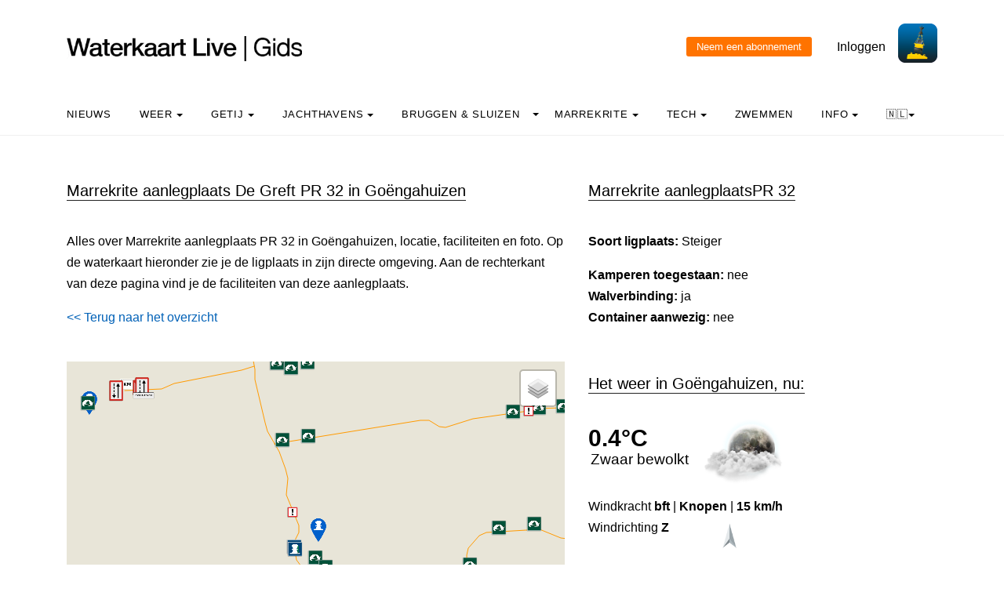

--- FILE ---
content_type: text/html; charset=UTF-8
request_url: https://waterkaart.net/gids/marrekrite-ligplaats.php?naam=Go%C3%ABngahuizen-De-Greft-PR-32
body_size: 8624
content:

<!DOCTYPE html>
<html lang="nl" class="no-js">

<head>
  <!-- Privacyvriendelijke tracker van Matomo via van Surfcheck -->
  <script>
    var _paq = window._paq = window._paq || [];
    _paq.push(['trackPageView']);
    _paq.push(['enableLinkTracking']);
    (function () {
      var u = "//trackme360.net/stats/";
      _paq.push(['setTrackerUrl', u + 'matomo.php']);
      _paq.push(['setSiteId', '1']);
      var d = document, g = d.createElement('script'), s = d.getElementsByTagName('script')[0];
      g.async = true; g.src = u + 'matomo.js'; s.parentNode.insertBefore(g, s);
    })();

    // Listener voor aboknop
    document.addEventListener('DOMContentLoaded', function () {
      const gidsDialogButton = document.getElementById('gids_dialog');
      if (gidsDialogButton) {
        gidsDialogButton.addEventListener('click', function () {
          window.location.href = '/gids/waterkaart_abonnement.php';
          // Of roep hier een andere JavaScript-functie aan:
          // jouwEigenJavaScriptFunctie();
        });
      }
    });

  </script>
  <!-- Einde privacyvriendelijke trackercode -->

  <!---  
NIET MEER IN GEBRUIK
<script async src="https://www.googletagmanager.com/gtag/js?id=UA-2308323-17" defer></script>
<script>
  window.dataLayer = window.dataLayer || [];
  function gtag(){dataLayer.push(arguments);}
  gtag('js', new Date());
  gtag('config', 'UA-2308323-17');
</script>
--->
  <style>
    .no-js {
      visibility: hidden;
      opacity: 0;
    }

    .js {
      visibility: visible;
      opacity: 1;
    }

    .custom-dropdown .dropbtn {
      font-size: 16px;
      border: none;
      outline: none;
      color: white;
      padding: 14px 16px;
      background-color: inherit;
      font-family: inherit;
      margin: 0;
    }

    .navbar a:hover,
    .custom-dropdown:hover .dropbtn {
      background-color: #f9f9f9;
    }

    .custom-dropdown-content {
      display: none;
      position: absolute;
      background-color: #f9f9f9;
      min-width: 160px;
      box-shadow: 0px 8px 16px 0px rgba(0, 0, 0, 0.2);
      z-index: 1;
    }

    .custom-dropdown-content a {
      float: none;
      color: black;
      padding: 12px 16px;
      text-decoration: none;
      display: block;
      text-align: left;
    }

    .custom-dropdown-content a:hover {
      background-color: #f4f4f4;
    }

    .custom-dropdown:hover .custom-dropdown-content {
      display: block;
    }

    .caret {
      display: inline-block;
      width: 0;
      height: 0;
      line-height: 100px;
      padding: 0px 0px 0px 0px;
      vertical-align: middle;
      border-top: 4px solid #000000;
      border-right: 4px solid transparent;
      border-left: 4px solid transparent;
    }

  </style>

  <meta name="description" content="Alle gegevens over Marrekrite ligplaats PR 32 in Goëngahuizen: locatie, mag je er kamperen, is er een walverbinding en een afvalcontainer?">
  <title>
    Marrekrite aanlegplaats PR 32 in Goëngahuizen / De Greft  - Waterkaart Live  </title>

  <meta charset="utf-8">
  <meta content="width=device-width, initial-scale=1, shrink-to-fit=no" name="viewport">
  <!-- <meta name="apple-itunes-app" content="app-id=1401918195"> -->

  

  <script src='js/turf.min.js'></script>
</head>

<body data-offset="300" data-spy="scroll" data-target=".site-navbar-target">
  <div class="site-wrap">
    <div class="site-mobile-menu site-navbar-target">
      <div class="site-mobile-menu-header">
        <div class="site-mobile-menu-close mt-3"></div>
      </div>
      <div class="site-mobile-menu-body"></div>
    </div>
    <div class="header-top">
      <div class="container">
        <div class="row align-items-center">
          <div class="col-12 col-lg-6 d-flex">


            <a class="site-logo" href="index.php"><img src="https://waterkaart.net/gids/images/waterkaartlive-gids-logo.webp" width="300" height="32" alt="Waterkaart Live Gids logo"></a>
            <a href="#" class="ml-auto d-inline-block d-lg-none site-menu-toggle js-menu-toggle text-black"><span
                class="icon-menu h3"></span></a>
          </div>
          <div class="col-12 col-lg-6 ml-auto d-flex">
            <div class="ml-md-auto top-social d-none d-lg-inline-block">
              <a class="d-inline-block p-3" href="#"></a>

              <input type="button" id="gids_dialog" class="gids_dialog" value="Neem een abonnement" title="Neem een abonnement">
              <a class="d-inline-block p-3" href="#"></a> <a class="d-inline-block p-3" href=https://waterkaart.net/gids/account/account.php>Inloggen</a>
            </div><a href=https://waterkaart.net/><img height="50" src=https://waterkaart.net/gids/images/waterkaart-live-icoon.webp width="50"></a>
          </div>
          <div class="col-6 d-block d-lg-none text-right"></div>

        </div>
      </div>
      <div class="site-navbar py-2 js-sticky-header site-navbar-target d-none pl-0 d-lg-block" role="banner">
        <div class="container">
          <div class="d-flex align-items-center">
            <div class="mr-auto">
              <nav class="site-navigation position-relative text-left">
                <ul class="site-menu main-menu js-clone-nav mr-auto d-none pl-0 d-lg-block">
                  <li><a class="nav-link text-left" href="https://waterkaart.net/gids/nieuws.php">Nieuws</a></li>                  <li class="custom-dropdown">
                    <a class="nav-link text-left dropbtnn" href="weer.php">Weer <span
                        class="caret"></span></a>
                    <div class="custom-dropdown-content">
                      <a href="weer.php">Overzicht / Waarschuwing</a><br>
                      <a href="actueel-weer.php">Actuele weerwaarnemingen en verwachtingen Nederland</a><br>
                      <a href="windverwachting.php?p=knopen">Windverwachtingkaarten Nederland</a><br>
                      <a href="windverwachting-wadden.php?p=knopen">Windverwachting Wadden</a><br>
                      <a href="windverwachting-ijsselmeer.php?p=knopen">Windverwachting IJsselmeer</a><br>
                      <a href="maritiem-weer.php?plaats=Scheveningen">Marifoon, martieme waarnemingen & golfhoogtes</a><br>
                      <a href="ukmo-faxkaarten.php">UKMO Bracknell</a><br>
                      <a href="hirlam-kaarten.php">KNMI HiRLAM</a><br>
                      <a href="dwd-icon-weerkaarten.php">DWD ICON</a><br>
                      <a href="ecmwf-850.php">ECMWF 850 hPa</a><br>
                      <a href="synoptische-analyse-termijnbeoordeling.php">Synoptische analyse KNMI</a><br>
                      <a href="pluimen-nederland.php?p=De-Bilt">Pluimen Nederland</a><br>
                      <a href="satelliet-meteosat.php">Actuele satellietbeelden</a><br>
                    </div>
                  </li>
                  <li class="custom-dropdown">
                    <a class="nav-link text-left dropbtnn" href="getij.php?plaats=Scheveningen">Getij                      <span class="caret"></span></a>
                    <div class="custom-dropdown-content">
                      <a href="getij.php?plaats=Scheveningen">Getijden Nederland</a><br>
                      <a href="waterstand.php?plaats=Lobith">Waterstanden binnenwater</a><br>
                      <a href="https://waterkaart.net/gids/waterstanden-kaart.php">Getij- en Waterstandenkaart Nederland</a><br>
                      <a href="stroomatlas-noordzee.php?p=knopen">Stroomatlas Noordzee</a><br>
                    </div>
                  </li>
                  <li class="custom-dropdown">
                    <a class="nav-link text-left dropbtnn" href="nederlandse-jachthavens.php">Jachthavens                      <span class="caret"></span></a>
                    <div class="custom-dropdown-content">
                      <a href="nederlandse-jachthavens.php">Jachthavens op de Waterkaart</a><br>
                      <a href="jachthavens-Drenthe.php">Drenthe</a><br>
                      <a href="jachthavens-Flevoland.php">Flevoland</a><br>
                      <a href="jachthavens-Friesland.php">Fryslân</a><br>
                      <a href="jachthavens-Gelderland.php">Gelderland</a><br>
                      <a href="jachthavens-Groningen.php">Groningen</a><br>
                      <a href="jachthavens-Limburg.php">Limburg</a><br>
                      <a href="jachthavens-Noord-Brabant.php">Noord-Brabant</a><br>
                      <a href="jachthavens-Noord-Holland.php">Noord-Holland</a><br>
                      <a href="jachthavens-Overijssel.php">Overijssel</a><br>
                      <a href="jachthavens-Utrecht.php">Utrecht</a><br>
                      <a href="jachthavens-Zeeland.php">Zeeland</a><br>
                      <a href="jachthavens-Zuid-Holland.php">Zuid-Holland</a><br>
                      <a href="alle-jachthavens-in-Nederland.php">Heel Nederland</a><br>
                    </div>
                  </li>
                  <li class="custom-dropdown">
                    <a class="nav-link text-left dropbtnn"
                      href="brug-en-sluistijden.php">Bruggen & Sluizen</a><span class="caret"></span>
                    <div class="custom-dropdown-content">
                      <a href="brug-en-sluistijden.php">Bruggen & Sluizen</a><br>
                      <a href="scheepvaartberichten-nederland.php">Actuele Scheepvaartberichten</a><br>
                      <a href="trailerhellingen.php">Trailerhellingen</a><br>
                    </div>
                  </li>
                  <li class="custom-dropdown">
                    <a class="nav-link text-left dropbtnn"
                      href="marrekrite-aanlegplaatsen-kaart.php">Marrekrite <span
                        class="caret"></span></a>
                    <div class="custom-dropdown-content">
                      <a href="marrekrite-aanlegplaatsen-kaart.php">Marrekrite aanlegplaatsen op de kaart</a><br>
                      <a href="marrekrite-aanlegplaatsen-lijst.php">Marrekrite aanlegplaatsen lijst</a><br>
                    </div>
                  </li>
                  <li>
                  <li class="custom-dropdown">
                    <a class="nav-link text-left dropbtnn" href="elektrisch-varen.php">Tech <span
                        class="caret"></span></a>
                    <div class="custom-dropdown-content">
                      <a href="elektrisch-varen.php">Elektrisch varen - Kaart laadpunten</a><br>
                      <a href="ais.php">AIS scheepsposities</a><br>
                      <a href="wrakken.php">Wrakken-database</a><br>
                    </div>
                  </li>
                  <li>
                    <a class="nav-link text-left" href="zwemplekken-nederland.php">Zwemmen</a>
                  </li>
                  <li class="custom-dropdown">
                    <a class="nav-link text-left dropbtnn" href="informatie-en-contact.php">info <span
                        class="caret"></span></a>
                    <div class="custom-dropdown-content">
                      <a href="informatie-en-contact.php">Over Waterkaart Live</a><br>
                      <a href="account/account.php">Je account</a><br>
                      <a href="statistieken-waterkaart.php">Statistieken en bezoekcijfers</a><br>
                      <a href="https://waterkaart.net/app">Download de Waterkaart Live app</a><br>
                      <a href="https://waterkaart.net/gids/waterkaart_abonnement.php">Neem een abonnement</a><br>
                      <a href="informatie-en-contact.php#contact">Contact</a><br>
                    </div>
                  </li>
                  <li class="custom-dropdown">
                    <a class="nav-link text-left dropbtnn"
                      href="https://waterkaart.net/gids/marrekrite-ligplaats.php?naam=Go%C3%ABngahuizen-De-Greft-PR-32">🇳🇱<span
                        class="caret"></span></a>
                    <div class="custom-dropdown-content">
                      <a href="https://waterkaart.net/gids/marrekrite-ligplaats.php?naam=Go%C3%ABngahuizen-De-Greft-PR-32" data-lang="nl"
                        id="nlLink">Nederlands 🇳🇱</a>
                      <a href="https://wasserkarte.net/gids/marrekrite-ligplaats.php?naam=Go%C3%ABngahuizen-De-Greft-PR-32" data-lang="de"
                        id="deLink">Deutsch 🇩🇪</a><br>
                      <a href="https://watermaplive.net/gids/marrekrite-ligplaats.php?naam=Go%C3%ABngahuizen-De-Greft-PR-32" data-lang="en"
                        id="enLink">English 🇬🇧</a><br>
                    </div>                    
                  </li>
                </ul>
              </nav>
            </div>
          </div>
        </div>
      </div>
    </div>
<link rel="stylesheet" href="../items/css/jquery-confirm.min.css" rel="stylesheet">

<script type="text/javascript" src="../items/js/jquery.min.js"></script>
<script type="text/javascript" src="../items/js/jquery-radiocharm.js"></script>
<script type="text/javascript" src="../items/js/jquery-confirm.min.js"></script>

<link rel="stylesheet" href="https://unpkg.com/leaflet@1.9.4/dist/leaflet.css" integrity="sha256-p4NxAoJBhIIN+hmNHrzRCf9tD/miZyoHS5obTRR9BMY=" crossorigin="" />
<script src="https://unpkg.com/leaflet@1.9.4/dist/leaflet.js" integrity="sha256-20nQCchB9co0qIjJZRGuk2/Z9VM+kNiyxNV1lvTlZBo=" crossorigin=""></script>

<script type="text/javascript" src="js/waterkaart-functies-gids-mini.js"></script>

<script type="text/javascript">

window.onload = function () {
    
    // aNord = 52.3621;
    // aSud = 52.2919;
    // aEst = 5.4056;
    // aOvest = 5.0517;

    aNord = 52.999449986;
    aSud = 53.199449986;
    aEst = 5.786564801;
    aOvest = 5.986564801;

    centreerAnimatie("stop");
    
    initialize();

};

</script>

<link rel="stylesheet" href="../items/css/waterkaart.css">

<div class="site-section">
      <div class="container">
        <div class="row">
          <div class="col-lg-7">
            <div class="section-title">
                <h2>Marrekrite aanlegplaats De Greft PR 32 in Goëngahuizen</h2>
            </div>


<p> Alles over Marrekrite aanlegplaats PR 32 in Goëngahuizen, locatie, faciliteiten en foto. Op de waterkaart hieronder zie je de ligplaats in zijn directe omgeving. Aan de rechterkant van deze pagina vind je de faciliteiten van deze aanlegplaats. 
<div align="left" style="margin-top: 0px;">
  <a href="#" onclick="window.history.go(-1)"><< Terug naar het overzicht</a>
  </div><p>&nbsp</p>
<div id="map-wrapper" class="map-wrapper">
<div id="map-canvas" style="width:100%;height:500px;"></div>

<div id="over-map-zoomin" class="over-map-zoomin">
    <i>Zoom in om de objecten te zien</i>
</div>

<div id="over-map-gids" class="over-map-gids">
    <button id="zoomInButton" class="zoomInButton" onclick="zoomIn()"></button><br>
    <button id="zoomOutButton" class="zoomOutButton" onclick="zoomOut()"></button>
</div>

</div>
<p>&nbsp;</p>
<b><a href="https://waterkaart.net/?locatie=Goëngahuizen" target="_blank">Open de Waterkaart voor Goëngahuizen in een volledig venster</a></b>
<p>&nbsp;</p><div class="section-title"><h2>Meer Marrekrite aanlegplaatsen in de buurt</h2></div><b>1.</b> <b><a href="marrekrite-ligplaats.php?naam=Goëngahuizen-MB-06"">Goëngahuizen, MB 06</a></b><br><b>2.</b> <b><a href="marrekrite-ligplaats.php?naam=Goëngahuizen-PR-45L"">Goëngahuizen, PR 45L (foto)</a></b><br><b>3.</b> <b><a href="marrekrite-ligplaats.php?naam=Goëngahuizen-PR-45C"">Goëngahuizen, PR 45C (foto)</a></b><br><b>4.</b> <b><a href="marrekrite-ligplaats.php?naam=Goëngahuizen-PR-46A"">Goëngahuizen, PR 46A (foto)</a></b><br><b>5.</b> <b><a href="marrekrite-ligplaats.php?naam=Goëngahuizen-PR-45K"">Goëngahuizen, PR 45K (foto)</a></b><br><b>6.</b> <b><a href="marrekrite-ligplaats.php?naam=Goëngahuizen-PR-45D"">Goëngahuizen, PR 45D (foto)</a></b><br><b>7.</b> <b><a href="marrekrite-ligplaats.php?naam=Goëngahuizen-PR-45J"">Goëngahuizen, PR 45J (foto)</a></b><br><b>8.</b> <b><a href="marrekrite-ligplaats.php?naam=Goëngahuizen-PR-45G"">Goëngahuizen, PR 45G (foto)</a></b><br><b>9.</b> <b><a href="marrekrite-ligplaats.php?naam=Goëngahuizen-PR-45E"">Goëngahuizen, PR 45E (foto)</a></b><br><b>10.</b> <b><a href="marrekrite-ligplaats.php?naam=Goëngahuizen-PR-46D"">Goëngahuizen, PR 46D (foto)</a></b><br><b>11.</b> <b><a href="marrekrite-ligplaats.php?naam=Goëngahuizen-PR-47"">Goëngahuizen, PR 47 (foto)</a></b><br><b>12.</b> <b><a href="marrekrite-ligplaats.php?naam=Goëngahuizen-PR-45F"">Goëngahuizen, PR 45F (foto)</a></b><br><b>13.</b> <b><a href="marrekrite-ligplaats.php?naam=Goëngahuizen-PR-45I"">Goëngahuizen, PR 45I (foto)</a></b><br><b>14.</b> <b><a href="marrekrite-ligplaats.php?naam=Goëngahuizen-MB-04"">Goëngahuizen, MB 04</a></b><br><b>15.</b> <b><a href="marrekrite-ligplaats.php?naam=Goëngahuizen-MB-03"">Goëngahuizen, MB 03</a></b><br><b>16.</b> <b><a href="marrekrite-ligplaats.php?naam=Goëngahuizen-MB-02"">Goëngahuizen, MB 02</a></b><br><b>17.</b> <b><a href="marrekrite-ligplaats.php?naam=Goëngahuizen-PR-31"">Goëngahuizen, PR 31 (foto)</a></b><br><b>18.</b> <b><a href="marrekrite-ligplaats.php?naam=Goëngahuizen-PR-45A"">Goëngahuizen, PR 45A (foto)</a></b><br><b>19.</b> <b><a href="marrekrite-ligplaats.php?naam=Goëngahuizen-PR-46C"">Goëngahuizen, PR 46C (foto)</a></b><br><b>20.</b> <b><a href="marrekrite-ligplaats.php?naam=Goëngahuizen-PR-45H"">Goëngahuizen, PR 45H (foto)</a></b><br><b>21.</b> <b><a href="marrekrite-ligplaats.php?naam=Goëngahuizen-PR-45M"">Goëngahuizen, PR 45M (foto)</a></b><br><b>22.</b> <b><a href="marrekrite-ligplaats.php?naam=Goëngahuizen-PR-45B"">Goëngahuizen, PR 45B (foto)</a></b><br><b>23.</b> <b><a href="marrekrite-ligplaats.php?naam=Goëngahuizen-PR-46B"">Goëngahuizen, PR 46B (foto)</a></b><br><b>24.</b> <b><a href="marrekrite-ligplaats.php?naam=Goëngahuizen-PR-56"">Goëngahuizen, PR 56 (foto)</a></b><br><b>25.</b> <b><a href="marrekrite-ligplaats.php?naam=Goëngahuizen-PR-57"">Goëngahuizen, PR 57 (foto)</a></b><br><b>26.</b> <b><a href="marrekrite-ligplaats.php?naam=Goëngahuizen-Wyldelannen-PR-18A"">Goëngahuizen / Wyldelannen, PR 18A (foto)</a></b><br><b>27.</b> <b><a href="marrekrite-ligplaats.php?naam=Goëngahuizen-PR-25B"">Goëngahuizen, PR 25B (foto)</a></b><br><b>28.</b> <b><a href="marrekrite-ligplaats.php?naam=Goëngahuizen-PR-25A"">Goëngahuizen, PR 25A (foto)</a></b><br><b>29.</b> <b><a href="marrekrite-ligplaats.php?naam=Goëngahuizen-PR-24B"">Goëngahuizen, PR 24B (foto)</a></b><br><b>30.</b> <b><a href="marrekrite-ligplaats.php?naam=Goëngahuizen-PR-23B"">Goëngahuizen, PR 23B (foto)</a></b><br><b>31.</b> <b><a href="marrekrite-ligplaats.php?naam=Goëngahuizen-PR-24A"">Goëngahuizen, PR 24A (foto)</a></b><br><b>32.</b> <b><a href="marrekrite-ligplaats.php?naam=Goëngahuizen-De-Greft-PR-20B"">Goëngahuizen / De Greft, PR 20B (foto)</a></b><br><b>33.</b> <b><a href="marrekrite-ligplaats.php?naam=Goëngahuizen-PR-23A"">Goëngahuizen, PR 23A (foto)</a></b><br><b>34.</b> <b><a href="marrekrite-ligplaats.php?naam=Goëngahuizen-PR-21B"">Goëngahuizen, PR 21B (foto)</a></b><br><b>35.</b> <b><a href="marrekrite-ligplaats.php?naam=Goëngahuizen-Wyldelannen-PR-18B"">Goëngahuizen / Wyldelannen, PR 18B (foto)</a></b><br><b>36.</b> <b><a href="marrekrite-ligplaats.php?naam=Goëngahuizen-PR-22A"">Goëngahuizen, PR 22A (foto)</a></b><br><b>37.</b> <b><a href="marrekrite-ligplaats.php?naam=Goëngahuizen-PR-21A"">Goëngahuizen, PR 21A (foto)</a></b><br><b>38.</b> <b><a href="marrekrite-ligplaats.php?naam=Goëngahuizen-PR-29"">Goëngahuizen, PR 29 (foto)</a></b><br><b>39.</b> <b><a href="marrekrite-ligplaats.php?naam=Goëngahuizen-PR-52"">Goëngahuizen, PR 52 (foto)</a></b><br><b>40.</b> <b><a href="marrekrite-ligplaats.php?naam=Goëngahuizen-It-Eilan-PR-53A"">Goëngahuizen / It Eilan, PR 53A (foto)</a></b><br><b>41.</b> <b><a href="marrekrite-ligplaats.php?naam=Goëngahuizen-PR-53B"">Goëngahuizen, PR 53B (foto)</a></b><br><b>42.</b> <b><a href="marrekrite-ligplaats.php?naam=Goëngahuizen-It-Eilan-PR-50"">Goëngahuizen / It Eilan, PR 50 (foto)</a></b><br><b>43.</b> <b><a href="marrekrite-ligplaats.php?naam=Goëngahuizen-PR-54"">Goëngahuizen, PR 54 (foto)</a></b><br><b>44.</b> <b><a href="marrekrite-ligplaats.php?naam=Goëngahuizen-De-Greft-PR-32"">Goëngahuizen / De Greft, PR 32</a></b><br><b>45.</b> <b><a href="marrekrite-ligplaats.php?naam=Goëngahuizen-Kromme-Ie-PR-PR-43"">Goëngahuizen / Kromme Ie PR, PR 43 (foto)</a></b><br><b>46.</b> <b><a href="marrekrite-ligplaats.php?naam=Goëngahuizen-PR-44"">Goëngahuizen, PR 44 (foto)</a></b><br><b>47.</b> <b><a href="marrekrite-ligplaats.php?naam=Goëngahuizen-PR-22B"">Goëngahuizen, PR 22B (foto)</a></b><br><b>48.</b> <b><a href="marrekrite-ligplaats.php?naam=Grou-PR-19"">Grou, PR 19</a></b><br><b>49.</b> <b><a href="marrekrite-ligplaats.php?naam=Grou-De-Greft-PR-20A"">Grou / De Greft, PR 20A (foto)</a></b><br><p>&nbsp;</p>
          </div>
          <div class="col-lg-5">
            <div class="section-title">
              <h2 id="kolomtijden">Marrekrite aanlegplaatsPR 32</h2>
            </div><p>
            <div id="data"></div>
            <b>Soort ligplaats:</b> Steiger<p></p><b>Kamperen toegestaan:</b> nee<br><b>Walverbinding:</b> ja<br><b>Container aanwezig:</b> nee<p></p><p>&nbsp;</p><div class="section-title"><h2>Het weer in Goëngahuizen, nu:</h2></div><p><h1 style="font-size: 1.9em"><b>0.4&deg;C</b></h1><b><h4 style="margin-left: 3px; margin-top: -10px; width: 125px; font-size: 1.2em">Zwaar bewolkt</h4></b><img src="../items/images/weericonen/grote_iconen_wolkennacht.png" width="110px" style="margin-left: 140px; margin-top: -90px;" alt="Het actuele weer in Goëngahuizen is Zwaar bewolkt"><br>Windkracht <b> bft</b> | <b> Knopen</b> | <b>15 km/h</b><br style="margin-top: 0px;">Windrichting <b>Z</b><br><img src="../items/images/weericonen/windpijlen/z.png" width="40px" style="margin-left: 160px; margin-top: -30px;" alt="Windpijl"><br><b>Straks: </b> Vooral in het noorden en noordwesten vannacht mist.<p>&nbsp;</p><a href="https://waterkaart.net/gids/actueel-weer.php?plaatsnaam=Goëngahuizen"><b>Uitgebreide weersverwachting voor Goëngahuizen (klik)</b></a><p>&nbsp;</p>            
            <p>&nbsp;</p>
            <div class="section-title">
              <h2 id="kolomtijden">Over Marrekrite</h2>
            </div><p>
            Recreatieschap Marrekrite is het samenwerkingsverband van de Friese provincie en gemeenten, samen onderhouden ze een enorm netwerk goedverzorgde aanlegplaatsen en (Mar)boeien.<p>Op een Marrekrite-ligplaats mag je <b>maximaal drie dagen</b> gratis met de boot aanleggen.</p><p>Er zijn meer dan zeshonderd Marrekrite aanlegplaatsen in Friesland, je vind ze op <a href="https://waterkaart.net/gids/marrekrite-aanlegplaatsen-kaart.php">onze overzichtspagina</a>.
</p>
<p>
Aanleggen is gratis, maar Marrekrite stelt daarvoor een aantal regels: <ul>
                 <li>Vaartuigen mogen niet onbemand worden achterlaten. Wandelen of fietsen en dan terugkeren op de boot mag echter wel.</li>
                 <li>Vaar niet te snel. Hekgolven zijn hinderlijk voor afgemeerde boten. Bovendien lijden de oevers hieronder.</li>
                 <li>Het is verboden in het riet af te meren.</li>
                 <li>Respecteer het eigendom van boeren. Privéterreinen niet betreden.</li>
                 <li>Gooi je recreatieafval in de vuilcontainers. Deze worden regelmatig geleegd. Er is altijd een container in de buurt.</li>
                 <li>Bouwafval of chemisch afval mag in geen geval in de containers worden gegooid. Je mag het ook niet op de ligplaatsen achterlaten.</li>
                 <li>Bomen en struiken mogen niet worden gesnoeid of gekapt.</li>
                 <li>Open kampvuren zijn verboden vanwege de kans op bosbrand en overlast voor dieren.</li>
                 <li>Honden welkom, maar wel aangelijnd.</li>
                 <li>Ruim uitwerpselen op.</li>
                 <li>Het gebruik van radio\’s, generatoren en andere apparaten zo afstemmen dat anderen er geen last van hebben.</li>
                 <li>Barbecues nooit op de steigers of op de randen van damwanden zetten. Hier kan het kunststof niet tegen.</li>
                 </ul><p><br>Meer informatie vind je op de <a href="https://marrekrite.frl/varen/" target="_blank">website van het recreatieschap</a><p></p>        </p>


            </div>
        </div>        
      </div>
    </div>

        
        <div class="site-section subscribe bg-light">
  <div class="container">
    <form action="#" class="row align-items-center">
      <div class="col-sm-5 mr-auto">
        <h2>Over de Waterkaart Live | Gids</h2>
        <p>Waterkaart Live is de waterwebsite en app van Nederland, België, Duitsland en grote delen van Europa. Je vindt hier de belangrijkste gegevens die je als nautische professional, watersporter, zwemmer, waterliefhebber of meteo-geïnteresseerde nodig hebt. Snel en compleet.<p>Heb je goede idee&euml;n of suggesties, wil je samenwerken of data hergebruiken? Laat het weten, <a href="informatie-en-contact.php">we horen graag van je!</a><br>&nbsp;<br><b><a href="gratis_waterdata.php">Waterkaart Live gratis in je website</a></b></p>
      </div>
      <div class="col-sm-3 ml-auto">
        <p>
          <b>Meer weten over Waterkaart Live?</b><br>
          Surfcheck / Waterkaart Live<br>
          Rijn en Schiekade 115 F<br>
          2311 AS Leiden <br>
          <a href="https://waterkaart.net/gids/telefonisch-contact.php">Contact opnemen</a><br>          Kvk: 61380431<br>
          <br><a href="mailto:post@waterkaart.net">post@waterkaart.net</a>
          <br>&nbsp;<br><b><a href="
                  
                   https://waterkaart.net/gids/nieuws/artikel/waterkaart-live-app-veelgestelde-vragen                  
                  ">Veelgestelde vragen</a></b>
        </p>
      </div>
      <div class="col-sm-3 ml-auto">
        <p style="text-align:left">
          <b style="margin-top:-20px">Download Waterkaart Live</b><br>
          <img src="https://waterkaart.net/gids/images/Waterkaart-Live-screenshot-iPad.webp" alt="Download Waterkaart Live" width="180" height="138">          <br>&nbsp;<br><a href="https://play.google.com/store/apps/details?id=com.surfcheck.waterkaart"
            target="_blank">
            <img src="../items/images/google_play_waterkaart_nederland.webp" alt="Download Waterkaart Live, de app voor Android" width="80"
              height="24" style="margin-left: 3%;"></a>
          <a href="https://apps.apple.com/nl/app/waterkaart-nederland/id1401918195"
            target="_blank">&nbsp;
            <img src="../items/images/app_store_waterkaart_nederland.webp" alt="Download Waterkaart Live, de app voor iPhone en iPad" width="80"
              height="24"></a>
        </p>
      </div>
    </form>
  </div>
</div>
<div class="footer">
  <div class="container">
    <div class="row">
      <div class="col-12">
        <div class="copyright">
          <p>
            Copyright &copy;
            2026 Surfcheck | <a href="                  
                  
                  https://waterkaart.net                                    
                  " target="_blank">Waterkaart Live</a>, <a href="https://zeeweer.nl"
              target="_blank">Zeeweer</a>, <a href="https://zeeweer.nl/stroomatlas"
              target="_blank">Stroomatlas</a> en <a href="https://zeeweer.nl/getij/"
              target="_blank">Het Getij</a>: nautische data voor <a
              href="statistieken-waterkaart.php">anderhalf miljoen bezoekers per jaar!</a>
          </p>
          <p><i>Dit is een <a href="https://waterkaart.net/gids/informatie-en-contact.php#privacyvriendelijk">privacyvriendelijke website</a></i></p>
        </div>
      </div>
    </div>
  </div>
</div>
</div><!-- .site-wrap -->
<!-- loader -->
<div class="show fullscreen" id="loader">
  <svg class="circular" height="48" width="48">
    <circle class="path-bg" cx="24" cy="24" fill="none" r="22" stroke="#eeeeee" stroke-width="4"></circle>
    <circle class="path" cx="24" cy="24" fill="none" r="22" stroke="#ff5e15" stroke-miterlimit="10" stroke-width="4">
    </circle>
  </svg>
</div>

<script src="js/jquery-3.3.1.min.js"></script><script src="js/aos.js"></script>
<script src="js/main-wk.js"></script>
<script src="js/jquery.sticky.js"></script>

<link href="../items/css/mapbox-gl.css" rel="stylesheet">
    <script type="text/javascript" src="../items/js/mapbox-gl.js"></script>
    <script type="text/javascript" src="../items/js/leaflet-mapbox-gl.js"></script>
<!-- Add fancyBox main JS and CSS files -->
<script type="text/javascript" src="items/source/jquery.fancybox.js?v=2.1.5"></script>
<link rel="stylesheet" type="text/css" href="items/source/jquery.fancybox.css?v=2.1.5" media="screen" />

<script type="text/javascript">
  $(document).ready(function () {
    /*
     *  Simple image gallery. Uses default settings
     */

    $('.fancybox').fancybox();

    /*
     *  Different effects
     */

    // Remove padding, set opening and closing animations, close if clicked and disable overlay
    $(".fancybox-effects-d").fancybox({
      padding: 0,

      openEffect: 'elastic',
      openSpeed: 150,

      closeEffect: 'elastic',
      closeSpeed: 150,

      closeClick: true,

      helpers: {
        overlay: null
      }
    });

  });
</script>
<!-- einde fancybox -->

<!-- layout zonder layout flash voorkomen, ism header -->
<script>(function (H) { H.className = H.className.replace(/\bno-js\b/, 'js') })(document.documentElement)</script>

</div>
</div>
</body>

<link href="css/bootstrap.min.css" rel="stylesheet">
<link href="css/style.css" rel="stylesheet">



</html>
        <script type="text/javascript">
        var breedte=window.innerWidth,hoogte=window.innerHeight,marge=breedte-20,vanaf_top=hoogte-110;marge>400&&(marge=380);var dialog=new Messi('',{width:marge,height:80,center:!1,padding:"10px",animate:{open:"bounceInLeft",close:"bounceOutRight"},position:{top:vanaf_top,left:10}}),vanaf_top_oud=0;window.addEventListener("resize",e=>{var n=window.innerHeight-110,t=n-vanaf_top,o=document.getElementsByClassName("messi-box");if(vanaf_top_oud<n){var a=o[0],i=parseInt(a.style.marginTop,10)||0,r=10;!function e(){i<70&&(requestAnimationFrame(e),a.style.marginTop=i+"px",i+=r)}()}else o[0].style.marginTop=t+"px";vanaf_top_oud=n});
    </script>

--- FILE ---
content_type: text/html; charset=UTF-8
request_url: https://waterkaart.net/items/php/dbase_ophalen.php
body_size: 155527
content:
[{"RWS_Id":"LB-GR","name":"<b>LB-GR<\/b>","lat":"53.099751351537","lng":"5.8846086435199","lnk":"landbaken groen ","verkeersbord":"","icoo":"Stake_Green","icol":"","icot":"","extradata":"dit_is_een_markering","geoid":"","updatetijd":"","hoogte":"","breedte":"","kolkarray":[]},{"RWS_Id":"LB-EE","name":"<b>LB-EE<\/b>","lat":"53.097885808411","lng":"5.8999964990638","lnk":"landbaken groen ","verkeersbord":"","icoo":"Stake_Green","icol":"","icot":"","extradata":"dit_is_een_markering","geoid":"","updatetijd":"","hoogte":"","breedte":"","kolkarray":[]},{"RWS_Id":"SW-1","name":"<b>SW-1<\/b>","lat":"53.091035344534","lng":"5.8633823076422","lnk":"boei groen ","verkeersbord":"","icoo":"Cone_Green","icol":"","icot":"","extradata":"dit_is_een_markering","geoid":"","updatetijd":"","hoogte":"","breedte":"","kolkarray":[]},{"RWS_Id":"SW-2","name":"<b>SW-2<\/b>","lat":"53.091465986778","lng":"5.863148500432","lnk":"boei rood ","verkeersbord":"","icoo":"Can_Red","icol":"","icot":"","extradata":"dit_is_een_markering","geoid":"","updatetijd":"","hoogte":"","breedte":"","kolkarray":[]},{"RWS_Id":"SW-3","name":"<b>SW-3<\/b>","lat":"53.091457703759","lng":"5.8681443284932","lnk":"boei groen ","verkeersbord":"","icoo":"Cone_Green","icol":"","icot":"","extradata":"dit_is_een_markering","geoid":"","updatetijd":"","hoogte":"","breedte":"","kolkarray":[]},{"RWS_Id":"SW-4","name":"<b>SW-4<\/b>","lat":"53.091842531102","lng":"5.8682002421657","lnk":"boei rood ","verkeersbord":"","icoo":"Can_Red","icol":"","icot":"","extradata":"dit_is_een_markering","geoid":"","updatetijd":"","hoogte":"","breedte":"","kolkarray":[]},{"RWS_Id":"SW-5","name":"<b>SW-5<\/b>","lat":"53.091110576791","lng":"5.8726630295682","lnk":"boei groen ","verkeersbord":"","icoo":"Cone_Green","icol":"","icot":"","extradata":"dit_is_een_markering","geoid":"","updatetijd":"","hoogte":"","breedte":"","kolkarray":[]},{"RWS_Id":"SW-6","name":"<b>SW-6<\/b>","lat":"53.091635631584","lng":"5.8726851748845","lnk":"boei rood ","verkeersbord":"","icoo":"Can_Red","icol":"","icot":"","extradata":"dit_is_een_markering","geoid":"","updatetijd":"","hoogte":"","breedte":"","kolkarray":[]},{"RWS_Id":"LB-SW","name":"<b>LB-SW<\/b>","lat":"53.09206434727","lng":"5.8743332052253","lnk":"landbaken rood ","verkeersbord":"","icoo":"Stake_Red","icol":"","icot":"","extradata":"dit_is_een_markering","geoid":"","updatetijd":"","hoogte":"","breedte":"","kolkarray":[]},{"RWS_Id":"MB002-Sitebourster Ie","name":"<b>MB002-Sitebourster Ie<\/b>","lat":"53.098820010129","lng":"5.8876799919359","lnk":"meerboei ","verkeersbord":"","icoo":"Marboei","icol":"","icot":"","extradata":"dit_is_een_markering","geoid":"","updatetijd":"","hoogte":"","breedte":"","kolkarray":[]},{"RWS_Id":"MB003-Sitebourster Ie","name":"<b>MB003-Sitebourster Ie<\/b>","lat":"53.095930007349","lng":"5.8949499901991","lnk":"meerboei ","verkeersbord":"","icoo":"Marboei","icol":"","icot":"","extradata":"dit_is_een_markering","geoid":"","updatetijd":"","hoogte":"","breedte":"","kolkarray":[]},{"RWS_Id":"MB004-Sitebourster Ie","name":"<b>MB004-Sitebourster Ie<\/b>","lat":"53.098370012402","lng":"5.8951899951148","lnk":"meerboei ","verkeersbord":"","icoo":"Marboei","icol":"","icot":"","extradata":"dit_is_een_markering","geoid":"","updatetijd":"","hoogte":"","breedte":"","kolkarray":[]},{"RWS_Id":"MB006-Sitebourster Ie","name":"<b>MB006-Sitebourster Ie<\/b>","lat":"53.095590011759","lng":"5.8931199923322","lnk":"meerboei ","verkeersbord":"","icoo":"Marboei","icol":"","icot":"","extradata":"dit_is_een_markering","geoid":"","updatetijd":"","hoogte":"","breedte":"","kolkarray":[]},{"RWS_Id":"MB078-Wide IE","name":"<b>MB078-Wide IE<\/b>","lat":"53.087020013663","lng":"5.878719999497","lnk":"meerboei ","verkeersbord":"","icoo":"Marboei","icol":"","icot":"","extradata":"dit_is_een_markering","geoid":"","updatetijd":"","hoogte":"","breedte":"","kolkarray":[]},{"RWS_Id":"MB079-Wide IE","name":"<b>MB079-Wide IE<\/b>","lat":"53.087950014272","lng":"5.8803900004573","lnk":"meerboei ","verkeersbord":"","icoo":"Marboei","icol":"","icot":"","extradata":"dit_is_een_markering","geoid":"","updatetijd":"","hoogte":"","breedte":"","kolkarray":[]},{"RWS_Id":"MB080-Wide IE","name":"<b>MB080-Wide IE<\/b>","lat":"53.089200008299","lng":"5.8818499937635","lnk":"meerboei Verplaatst in 2024","verkeersbord":"","icoo":"Marboei","icol":"","icot":"","extradata":"dit_is_een_markering","geoid":"","updatetijd":"","hoogte":"","breedte":"","kolkarray":[]},{"RWS_Id":"","name":"<b>Keep the side of the channel on your starboard side<\/b>","lat":"53.110525","lng":"5.8645347","lnk":"","verkeersbord":"b03b1.png","icoo":"doorzichtige_pixel","icol":"","icot":"","extradata":"","geoid":"","updatetijd":"","hoogte":"","breedte":"","kolkarray":[]},{"RWS_Id":"","name":"<b>Kilometre<\/b>","lat":"53.110937975085","lng":"5.8657132257661","lnk":"Marking: 83<p>","verkeersbord":"h1a.png","icoo":"doorzichtige_pixel","icol":"","icot":"","extradata":"","geoid":"","updatetijd":"","hoogte":"","breedte":"","kolkarray":[]},{"RWS_Id":"","name":"<b>Sailing vessels prohibited<\/b>","lat":"53.110720059402","lng":"5.8671724055426","lnk":"","verkeersbord":"a151.png","icoo":"doorzichtige_pixel","icol":"","icot":"","extradata":"","geoid":"","updatetijd":"","hoogte":"","breedte":"","kolkarray":[]},{"RWS_Id":"","name":"<b>Keep the side of the channel on your starboard side<\/b>","lat":"53.110702563754","lng":"5.8673591584029","lnk":"","verkeersbord":"b03b1.png","icoo":"doorzichtige_pixel","icol":"","icot":"","extradata":"","geoid":"","updatetijd":"","hoogte":"","breedte":"","kolkarray":[]},{"RWS_Id":"","name":"<b>Added sign<\/b>","lat":"53.110720059402","lng":"5.8675724055426","lnk":"Marking: Uitgezonderd motor stand-by<p>","verkeersbord":"generator_310c0d.png","icoo":"doorzichtige_pixel","icol":"","icot":"","extradata":"","geoid":"","updatetijd":"","hoogte":"","breedte":"","kolkarray":[]},{"RWS_Id":"19827995","name":"Go\u00ebngahuizen, brug","lat":"53.0916007566832","lng":"5.90674840803331","lnk":"","verkeersbord":"","icoo":"brug_open","icol":"","icot":"","extradata":"39682726","geoid":"4609","updatetijd":"13 Januari 2026, 09:30 uur","hoogte":"0","breedte":"8","kolkarray":[]},{"RWS_Id":"19827995","name":"Go\u00ebngahuizen, brug","lat":"53.0916007566832","lng":"5.90674840803331","lnk":"","verkeersbord":"","icoo":"brug_open","icol":"","icot":"","extradata":"39682726","geoid":"4609","updatetijd":"13 Januari 2026, 09:30 uur","hoogte":"0","breedte":"8","kolkarray":[]},{"RWS_Id":"","name":"Trailer slipway Grou","lat":"53.0947929","lng":"5.8614189","lnk":"Pikmeer<p>One ramp present<p><b>Location: <\/b>Tieneblompaad 17<p><b>Remark: <\/b><br>LET OP: Dit is g\u00e9\u00e9n openbare trailerhelling.","verkeersbord":"","icoo":"trailerhelling_waterkaart","icol":"","icot":"","extradata":"39682726","geoid":"4609","updatetijd":"13 Januari 2026, 09:30 uur","hoogte":"0","breedte":"8","kolkarray":[]},{"RWS_Id":"44362","name":"Diepte van de gehele vaarweg, gemeten<br>ten op zichte van lokaal waterpeil","lat":"53.1082725176474","lng":"5.86011134537697","lnk":"-4.1 tot -3.5 m","verkeersbord":"","icoo":"vaarweg_diepte","icol":"","icot":"","extradata":"","geoid":"4609","updatetijd":"13 Januari 2026, 09:30 uur","hoogte":"0","breedte":"8","kolkarray":[]},{"RWS_Id":"7228","name":"Diepte van de gehele vaarweg, gemeten<br>ten op zichte van lokaal waterpeil","lat":"53.0876061657122","lng":"5.87319980482268","lnk":"-1.7 m","verkeersbord":"","icoo":"vaarweg_diepte","icol":"","icot":"","extradata":"","geoid":"4609","updatetijd":"13 Januari 2026, 09:30 uur","hoogte":"0","breedte":"8","kolkarray":[]},{"RWS_Id":"3620","name":"Diepte van de gehele vaarweg, gemeten<br>ten op zichte van lokaal waterpeil","lat":"53.1118245328783","lng":"5.87994696038172","lnk":"-1.7 tot -1.5 m","verkeersbord":"","icoo":"vaarweg_diepte","icol":"","icot":"","extradata":"","geoid":"4609","updatetijd":"13 Januari 2026, 09:30 uur","hoogte":"0","breedte":"8","kolkarray":[]},{"RWS_Id":"50196","name":"Diepte van de gehele vaarweg, gemeten<br>ten op zichte van lokaal waterpeil","lat":"53.1069348293671","lng":"5.88204728954548","lnk":"-1.5 tot -1.2 m","verkeersbord":"","icoo":"vaarweg_diepte","icol":"","icot":"","extradata":"","geoid":"4609","updatetijd":"13 Januari 2026, 09:30 uur","hoogte":"0","breedte":"8","kolkarray":[]},{"RWS_Id":"3620","name":"Diepte van de gehele vaarweg, gemeten<br>ten op zichte van lokaal waterpeil","lat":"53.1064101275503","lng":"5.88259709265831","lnk":"-1.7 tot -1.5 m","verkeersbord":"","icoo":"vaarweg_diepte","icol":"","icot":"","extradata":"","geoid":"4609","updatetijd":"13 Januari 2026, 09:30 uur","hoogte":"0","breedte":"8","kolkarray":[]},{"RWS_Id":"7228","name":"Diepte van de gehele vaarweg, gemeten<br>ten op zichte van lokaal waterpeil","lat":"53.0952682464704","lng":"5.88270541149482","lnk":"-1.7 m","verkeersbord":"","icoo":"vaarweg_diepte","icol":"","icot":"","extradata":"","geoid":"4609","updatetijd":"13 Januari 2026, 09:30 uur","hoogte":"0","breedte":"8","kolkarray":[]},{"RWS_Id":"3620","name":"Diepte van de gehele vaarweg, gemeten<br>ten op zichte van lokaal waterpeil","lat":"53.1059047226655","lng":"5.88290005338194","lnk":"-1.7 tot -1.5 m","verkeersbord":"","icoo":"vaarweg_diepte","icol":"","icot":"","extradata":"","geoid":"4609","updatetijd":"13 Januari 2026, 09:30 uur","hoogte":"0","breedte":"8","kolkarray":[]},{"RWS_Id":"50196","name":"Diepte van de gehele vaarweg, gemeten<br>ten op zichte van lokaal waterpeil","lat":"53.1072017279211","lng":"5.88479154245064","lnk":"-1.5 tot -1.2 m","verkeersbord":"","icoo":"vaarweg_diepte","icol":"","icot":"","extradata":"","geoid":"4609","updatetijd":"13 Januari 2026, 09:30 uur","hoogte":"0","breedte":"8","kolkarray":[]},{"RWS_Id":"3620","name":"Diepte van de gehele vaarweg, gemeten<br>ten op zichte van lokaal waterpeil","lat":"53.0967667008759","lng":"5.88755947409392","lnk":"-1.7 tot -1.5 m","verkeersbord":"","icoo":"vaarweg_diepte","icol":"","icot":"","extradata":"","geoid":"4609","updatetijd":"13 Januari 2026, 09:30 uur","hoogte":"0","breedte":"8","kolkarray":[]},{"RWS_Id":"7228","name":"Diepte van de gehele vaarweg, gemeten<br>ten op zichte van lokaal waterpeil","lat":"53.0967667008759","lng":"5.88755947409392","lnk":"-1.7 tot -1.5 m","verkeersbord":"","icoo":"vaarweg_diepte","icol":"","icot":"","extradata":"","geoid":"4609","updatetijd":"13 Januari 2026, 09:30 uur","hoogte":"0","breedte":"8","kolkarray":[]},{"RWS_Id":"50196","name":"Diepte van de gehele vaarweg, gemeten<br>ten op zichte van lokaal waterpeil","lat":"53.1077255892919","lng":"5.89079258331062","lnk":"-1.5 tot -1.2 m","verkeersbord":"","icoo":"vaarweg_diepte","icol":"","icot":"","extradata":"","geoid":"4609","updatetijd":"13 Januari 2026, 09:30 uur","hoogte":"0","breedte":"8","kolkarray":[]},{"RWS_Id":"36807","name":"Diepte van de gehele vaarweg, gemeten<br>ten op zichte van lokaal waterpeil","lat":"53.0866605120479","lng":"5.89109965833998","lnk":"-1.7 tot -1.5 m","verkeersbord":"","icoo":"vaarweg_diepte","icol":"","icot":"","extradata":"","geoid":"4609","updatetijd":"13 Januari 2026, 09:30 uur","hoogte":"0","breedte":"8","kolkarray":[]},{"RWS_Id":"50196","name":"Diepte van de gehele vaarweg, gemeten<br>ten op zichte van lokaal waterpeil","lat":"53.1080536600111","lng":"5.8941830490492","lnk":"-1.5 tot -1.2 m","verkeersbord":"","icoo":"vaarweg_diepte","icol":"","icot":"","extradata":"","geoid":"4609","updatetijd":"13 Januari 2026, 09:30 uur","hoogte":"0","breedte":"8","kolkarray":[]},{"RWS_Id":"36807","name":"Diepte van de gehele vaarweg, gemeten<br>ten op zichte van lokaal waterpeil","lat":"53.0873389088113","lng":"5.89642105516936","lnk":"-1.7 tot -1.5 m","verkeersbord":"","icoo":"vaarweg_diepte","icol":"","icot":"","extradata":"","geoid":"4609","updatetijd":"13 Januari 2026, 09:30 uur","hoogte":"0","breedte":"8","kolkarray":[]},{"RWS_Id":"50196","name":"Diepte van de gehele vaarweg, gemeten<br>ten op zichte van lokaal waterpeil","lat":"53.108444811138","lng":"5.89805296782869","lnk":"-1.5 tot -1.2 m","verkeersbord":"","icoo":"vaarweg_diepte","icol":"","icot":"","extradata":"","geoid":"4609","updatetijd":"13 Januari 2026, 09:30 uur","hoogte":"0","breedte":"8","kolkarray":[]},{"RWS_Id":"36807","name":"Diepte van de gehele vaarweg, gemeten<br>ten op zichte van lokaal waterpeil","lat":"53.0880312636845","lng":"5.89842924489731","lnk":"-1.7 tot -1.5 m","verkeersbord":"","icoo":"vaarweg_diepte","icol":"","icot":"","extradata":"","geoid":"4609","updatetijd":"13 Januari 2026, 09:30 uur","hoogte":"0","breedte":"8","kolkarray":[]},{"RWS_Id":"50196","name":"Diepte van de gehele vaarweg, gemeten<br>ten op zichte van lokaal waterpeil","lat":"53.1084650083982","lng":"5.89855065013405","lnk":"-1.5 tot -1.2 m","verkeersbord":"","icoo":"vaarweg_diepte","icol":"","icot":"","extradata":"","geoid":"4609","updatetijd":"13 Januari 2026, 09:30 uur","hoogte":"0","breedte":"8","kolkarray":[]},{"RWS_Id":"7228","name":"Diepte van de gehele vaarweg, gemeten<br>ten op zichte van lokaal waterpeil","lat":"53.0981398152303","lng":"5.8986080868691","lnk":"-1.7 m","verkeersbord":"","icoo":"vaarweg_diepte","icol":"","icot":"","extradata":"","geoid":"4609","updatetijd":"13 Januari 2026, 09:30 uur","hoogte":"0","breedte":"8","kolkarray":[]},{"RWS_Id":"50196","name":"Diepte van de gehele vaarweg, gemeten<br>ten op zichte van lokaal waterpeil","lat":"53.1084453151257","lng":"5.89895360574246","lnk":"-1.5 tot -1.2 m","verkeersbord":"","icoo":"vaarweg_diepte","icol":"","icot":"","extradata":"","geoid":"4609","updatetijd":"13 Januari 2026, 09:30 uur","hoogte":"0","breedte":"8","kolkarray":[]},{"RWS_Id":"7228","name":"Diepte van de gehele vaarweg, gemeten<br>ten op zichte van lokaal waterpeil","lat":"53.0982251394064","lng":"5.89966907770881","lnk":"-1.7 m","verkeersbord":"","icoo":"vaarweg_diepte","icol":"","icot":"","extradata":"","geoid":"4609","updatetijd":"13 Januari 2026, 09:30 uur","hoogte":"0","breedte":"8","kolkarray":[]},{"RWS_Id":"50196","name":"Diepte van de gehele vaarweg, gemeten<br>ten op zichte van lokaal waterpeil","lat":"53.10802835686","lng":"5.90012522100968","lnk":"-1.5 tot -1.2 m","verkeersbord":"","icoo":"vaarweg_diepte","icol":"","icot":"","extradata":"","geoid":"4609","updatetijd":"13 Januari 2026, 09:30 uur","hoogte":"0","breedte":"8","kolkarray":[]},{"RWS_Id":"7228","name":"Diepte van de gehele vaarweg, gemeten<br>ten op zichte van lokaal waterpeil","lat":"53.0980595618488","lng":"5.9005628802239","lnk":"-1.7 m","verkeersbord":"","icoo":"vaarweg_diepte","icol":"","icot":"","extradata":"","geoid":"4609","updatetijd":"13 Januari 2026, 09:30 uur","hoogte":"0","breedte":"8","kolkarray":[]},{"RWS_Id":"50196","name":"Diepte van de gehele vaarweg, gemeten<br>ten op zichte van lokaal waterpeil","lat":"53.1080146679874","lng":"5.90078432445437","lnk":"-1.5 tot -1.2 m","verkeersbord":"","icoo":"vaarweg_diepte","icol":"","icot":"","extradata":"","geoid":"4609","updatetijd":"13 Januari 2026, 09:30 uur","hoogte":"0","breedte":"8","kolkarray":[]},{"RWS_Id":"36807","name":"Diepte van de gehele vaarweg, gemeten<br>ten op zichte van lokaal waterpeil","lat":"53.0891173514936","lng":"5.90081531194344","lnk":"-1.7 tot -1.5 m","verkeersbord":"","icoo":"vaarweg_diepte","icol":"","icot":"","extradata":"","geoid":"4609","updatetijd":"13 Januari 2026, 09:30 uur","hoogte":"0","breedte":"8","kolkarray":[]},{"RWS_Id":"7228","name":"Diepte van de gehele vaarweg, gemeten<br>ten op zichte van lokaal waterpeil","lat":"53.0978410256164","lng":"5.90123210963755","lnk":"-1.7 m","verkeersbord":"","icoo":"vaarweg_diepte","icol":"","icot":"","extradata":"","geoid":"4609","updatetijd":"13 Januari 2026, 09:30 uur","hoogte":"0","breedte":"8","kolkarray":[]},{"RWS_Id":"36807","name":"Diepte van de gehele vaarweg, gemeten<br>ten op zichte van lokaal waterpeil","lat":"53.089757924338","lng":"5.90203063864091","lnk":"-1.7 tot -1.5 m","verkeersbord":"","icoo":"vaarweg_diepte","icol":"","icot":"","extradata":"","geoid":"4609","updatetijd":"13 Januari 2026, 09:30 uur","hoogte":"0","breedte":"8","kolkarray":[]},{"RWS_Id":"50196","name":"Diepte van de gehele vaarweg, gemeten<br>ten op zichte van lokaal waterpeil","lat":"53.108233753192","lng":"5.90246064838497","lnk":"-1.5 tot -1.2 m","verkeersbord":"","icoo":"vaarweg_diepte","icol":"","icot":"","extradata":"","geoid":"4609","updatetijd":"13 Januari 2026, 09:30 uur","hoogte":"0","breedte":"8","kolkarray":[]},{"RWS_Id":"7228","name":"Diepte van de gehele vaarweg, gemeten<br>ten op zichte van lokaal waterpeil","lat":"53.0978083576517","lng":"5.90256042355573","lnk":"-1.7 m","verkeersbord":"","icoo":"vaarweg_diepte","icol":"","icot":"","extradata":"","geoid":"4609","updatetijd":"13 Januari 2026, 09:30 uur","hoogte":"0","breedte":"8","kolkarray":[]},{"RWS_Id":"36807","name":"Diepte van de gehele vaarweg, gemeten<br>ten op zichte van lokaal waterpeil","lat":"53.0903062857131","lng":"5.90258723666505","lnk":"-1.7 tot -1.5 m","verkeersbord":"","icoo":"vaarweg_diepte","icol":"","icot":"","extradata":"","geoid":"4609","updatetijd":"13 Januari 2026, 09:30 uur","hoogte":"0","breedte":"8","kolkarray":[]},{"RWS_Id":"7228","name":"Diepte van de gehele vaarweg, gemeten<br>ten op zichte van lokaal waterpeil","lat":"53.0979151564071","lng":"5.90280056053293","lnk":"-1.7 m","verkeersbord":"","icoo":"vaarweg_diepte","icol":"","icot":"","extradata":"","geoid":"4609","updatetijd":"13 Januari 2026, 09:30 uur","hoogte":"0","breedte":"8","kolkarray":[]},{"RWS_Id":"50196","name":"Diepte van de gehele vaarweg, gemeten<br>ten op zichte van lokaal waterpeil","lat":"53.1083584682571","lng":"5.90298295835671","lnk":"-1.5 tot -1.2 m","verkeersbord":"","icoo":"vaarweg_diepte","icol":"","icot":"","extradata":"","geoid":"4609","updatetijd":"13 Januari 2026, 09:30 uur","hoogte":"0","breedte":"8","kolkarray":[]},{"RWS_Id":"7228","name":"Diepte van de gehele vaarweg, gemeten<br>ten op zichte van lokaal waterpeil","lat":"53.098021954676","lng":"5.90304069869139","lnk":"-1.7 m","verkeersbord":"","icoo":"vaarweg_diepte","icol":"","icot":"","extradata":"","geoid":"4609","updatetijd":"13 Januari 2026, 09:30 uur","hoogte":"0","breedte":"8","kolkarray":[]},{"RWS_Id":"36807","name":"Diepte van de gehele vaarweg, gemeten<br>ten op zichte van lokaal waterpeil","lat":"53.0906847159509","lng":"5.90331524743991","lnk":"-1.7 tot -1.5 m","verkeersbord":"","icoo":"vaarweg_diepte","icol":"","icot":"","extradata":"","geoid":"4609","updatetijd":"13 Januari 2026, 09:30 uur","hoogte":"0","breedte":"8","kolkarray":[]},{"RWS_Id":"7228","name":"Diepte van de gehele vaarweg, gemeten<br>ten op zichte van lokaal waterpeil","lat":"53.1004811083043","lng":"5.90374179944477","lnk":"-1.7 m","verkeersbord":"","icoo":"vaarweg_diepte","icol":"","icot":"","extradata":"","geoid":"4609","updatetijd":"13 Januari 2026, 09:30 uur","hoogte":"0","breedte":"8","kolkarray":[]},{"RWS_Id":"50196","name":"Diepte van de gehele vaarweg, gemeten<br>ten op zichte van lokaal waterpeil","lat":"53.1085345324901","lng":"5.90374367448462","lnk":"-1.5 tot -1.2 m","verkeersbord":"","icoo":"vaarweg_diepte","icol":"","icot":"","extradata":"","geoid":"4609","updatetijd":"13 Januari 2026, 09:30 uur","hoogte":"0","breedte":"8","kolkarray":[]},{"RWS_Id":"36807","name":"Diepte van de gehele vaarweg, gemeten<br>ten op zichte van lokaal waterpeil","lat":"53.0909197589762","lng":"5.90390402690012","lnk":"-1.7 tot -1.5 m","verkeersbord":"","icoo":"vaarweg_diepte","icol":"","icot":"","extradata":"","geoid":"4609","updatetijd":"13 Januari 2026, 09:30 uur","hoogte":"0","breedte":"8","kolkarray":[]},{"RWS_Id":"50196","name":"Diepte van de gehele vaarweg, gemeten<br>ten op zichte van lokaal waterpeil","lat":"53.1086351262108","lng":"5.90435900530499","lnk":"-1.5 tot -1.2 m","verkeersbord":"","icoo":"vaarweg_diepte","icol":"","icot":"","extradata":"","geoid":"4609","updatetijd":"13 Januari 2026, 09:30 uur","hoogte":"0","breedte":"8","kolkarray":[]},{"RWS_Id":"36807","name":"Diepte van de gehele vaarweg, gemeten<br>ten op zichte van lokaal waterpeil","lat":"53.0911507130825","lng":"5.90440691920019","lnk":"-1.7 tot -1.5 m","verkeersbord":"","icoo":"vaarweg_diepte","icol":"","icot":"","extradata":"","geoid":"4609","updatetijd":"13 Januari 2026, 09:30 uur","hoogte":"0","breedte":"8","kolkarray":[]},{"RWS_Id":"7228","name":"Diepte van de gehele vaarweg, gemeten<br>ten op zichte van lokaal waterpeil","lat":"53.1009002080324","lng":"5.90449330478872","lnk":"-1.7 m","verkeersbord":"","icoo":"vaarweg_diepte","icol":"","icot":"","extradata":"","geoid":"4609","updatetijd":"13 Januari 2026, 09:30 uur","hoogte":"0","breedte":"8","kolkarray":[]},{"RWS_Id":"50196","name":"Diepte van de gehele vaarweg, gemeten<br>ten op zichte van lokaal waterpeil","lat":"53.1086802239816","lng":"5.90492956441594","lnk":"-1.5 tot -1.2 m","verkeersbord":"","icoo":"vaarweg_diepte","icol":"","icot":"","extradata":"","geoid":"4609","updatetijd":"13 Januari 2026, 09:30 uur","hoogte":"0","breedte":"8","kolkarray":[]},{"RWS_Id":"36807","name":"Diepte van de gehele vaarweg, gemeten<br>ten op zichte van lokaal waterpeil","lat":"53.0913451699842","lng":"5.90515558741413","lnk":"-1.7 tot -1.5 m","verkeersbord":"","icoo":"vaarweg_diepte","icol":"","icot":"","extradata":"","geoid":"4609","updatetijd":"13 Januari 2026, 09:30 uur","hoogte":"0","breedte":"8","kolkarray":[]},{"RWS_Id":"7228","name":"Diepte van de gehele vaarweg, gemeten<br>ten op zichte van lokaal waterpeil","lat":"53.101112505559","lng":"5.90527221557453","lnk":"-1.7 m","verkeersbord":"","icoo":"vaarweg_diepte","icol":"","icot":"","extradata":"","geoid":"4609","updatetijd":"13 Januari 2026, 09:30 uur","hoogte":"0","breedte":"8","kolkarray":[]},{"RWS_Id":"50196","name":"Diepte van de gehele vaarweg, gemeten<br>ten op zichte van lokaal waterpeil","lat":"53.1087475547467","lng":"5.90609469373997","lnk":"-1.5 tot -1.2 m","verkeersbord":"","icoo":"vaarweg_diepte","icol":"","icot":"","extradata":"","geoid":"4609","updatetijd":"13 Januari 2026, 09:30 uur","hoogte":"0","breedte":"8","kolkarray":[]},{"RWS_Id":"36807","name":"Diepte van de gehele vaarweg, gemeten<br>ten op zichte van lokaal waterpeil","lat":"53.091590688611","lng":"5.9065616648043","lnk":"-1.7 tot -1.5 m","verkeersbord":"","icoo":"vaarweg_diepte","icol":"","icot":"","extradata":"","geoid":"4609","updatetijd":"13 Januari 2026, 09:30 uur","hoogte":"0","breedte":"8","kolkarray":[]},{"RWS_Id":"50196","name":"Diepte van de gehele vaarweg, gemeten<br>ten op zichte van lokaal waterpeil","lat":"53.108797723976","lng":"5.90687591722083","lnk":"-1.5 tot -1.2 m","verkeersbord":"","icoo":"vaarweg_diepte","icol":"","icot":"","extradata":"","geoid":"4609","updatetijd":"13 Januari 2026, 09:30 uur","hoogte":"0","breedte":"8","kolkarray":[]},{"RWS_Id":"36807","name":"Diepte van de gehele vaarweg, gemeten<br>ten op zichte van lokaal waterpeil","lat":"53.0918068303988","lng":"5.9085197108351","lnk":"-1.7 tot -1.5 m","verkeersbord":"","icoo":"vaarweg_diepte","icol":"","icot":"","extradata":"","geoid":"4609","updatetijd":"13 Januari 2026, 09:30 uur","hoogte":"0","breedte":"8","kolkarray":[]},{"RWS_Id":"7228","name":"Diepte van de gehele vaarweg, gemeten<br>ten op zichte van lokaal waterpeil","lat":"53.1012819363734","lng":"5.90970857572644","lnk":"-1.7 m","verkeersbord":"","icoo":"vaarweg_diepte","icol":"","icot":"","extradata":"","geoid":"4609","updatetijd":"13 Januari 2026, 09:30 uur","hoogte":"0","breedte":"8","kolkarray":[]},{"RWS_Id":"50196","name":"Diepte van de gehele vaarweg, gemeten<br>ten op zichte van lokaal waterpeil","lat":"53.1090571209123","lng":"5.90985410301244","lnk":"-1.5 tot -1.2 m","verkeersbord":"","icoo":"vaarweg_diepte","icol":"","icot":"","extradata":"","geoid":"4609","updatetijd":"13 Januari 2026, 09:30 uur","hoogte":"0","breedte":"8","kolkarray":[]},{"RWS_Id":"36807","name":"Diepte van de gehele vaarweg, gemeten<br>ten op zichte van lokaal waterpeil","lat":"53.0918885475993","lng":"5.91038659224927","lnk":"-1.7 tot -1.5 m","verkeersbord":"","icoo":"vaarweg_diepte","icol":"","icot":"","extradata":"","geoid":"4609","updatetijd":"13 Januari 2026, 09:30 uur","hoogte":"0","breedte":"8","kolkarray":[]},{"RWS_Id":"50196","name":"Diepte van de gehele vaarweg, gemeten<br>ten op zichte van lokaal waterpeil","lat":"53.1092166897182","lng":"5.9104561301361","lnk":"-1.5 tot -1.2 m","verkeersbord":"","icoo":"vaarweg_diepte","icol":"","icot":"","extradata":"","geoid":"4609","updatetijd":"13 Januari 2026, 09:30 uur","hoogte":"0","breedte":"8","kolkarray":[]},{"RWS_Id":"7228","name":"Diepte van de gehele vaarweg, gemeten<br>ten op zichte van lokaal waterpeil","lat":"53.1012939062116","lng":"5.91108231976508","lnk":"-1.7 m","verkeersbord":"","icoo":"vaarweg_diepte","icol":"","icot":"","extradata":"","geoid":"4609","updatetijd":"13 Januari 2026, 09:30 uur","hoogte":"0","breedte":"8","kolkarray":[]},{"RWS_Id":"50196","name":"Diepte van de gehele vaarweg, gemeten<br>ten op zichte van lokaal waterpeil","lat":"53.1092242573302","lng":"5.91152419648414","lnk":"-1.5 tot -1.2 m","verkeersbord":"","icoo":"vaarweg_diepte","icol":"","icot":"","extradata":"","geoid":"4609","updatetijd":"13 Januari 2026, 09:30 uur","hoogte":"0","breedte":"8","kolkarray":[]},{"RWS_Id":"36807","name":"Diepte van de gehele vaarweg, gemeten<br>ten op zichte van lokaal waterpeil","lat":"53.0921856280598","lng":"5.91231579634084","lnk":"-1.7 tot -1.5 m","verkeersbord":"","icoo":"vaarweg_diepte","icol":"","icot":"","extradata":"","geoid":"4609","updatetijd":"13 Januari 2026, 09:30 uur","hoogte":"0","breedte":"8","kolkarray":[]},{"RWS_Id":"50196","name":"Diepte van de gehele vaarweg, gemeten<br>ten op zichte van lokaal waterpeil","lat":"53.1092149074075","lng":"5.91260985865242","lnk":"-1.5 tot -1.2 m","verkeersbord":"","icoo":"vaarweg_diepte","icol":"","icot":"","extradata":"","geoid":"4609","updatetijd":"13 Januari 2026, 09:30 uur","hoogte":"0","breedte":"8","kolkarray":[]},{"RWS_Id":"7228","name":"Diepte van de gehele vaarweg, gemeten<br>ten op zichte van lokaal waterpeil","lat":"53.1007447569284","lng":"5.91336001505387","lnk":"-1.7 m","verkeersbord":"","icoo":"vaarweg_diepte","icol":"","icot":"","extradata":"","geoid":"4609","updatetijd":"13 Januari 2026, 09:30 uur","hoogte":"0","breedte":"8","kolkarray":[]},{"RWS_Id":"50196","name":"Diepte van de gehele vaarweg, gemeten<br>ten op zichte van lokaal waterpeil","lat":"53.1092807353719","lng":"5.91364812430537","lnk":"-1.5 tot -1.2 m","verkeersbord":"","icoo":"vaarweg_diepte","icol":"","icot":"","extradata":"","geoid":"4609","updatetijd":"13 Januari 2026, 09:30 uur","hoogte":"0","breedte":"8","kolkarray":[]},{"RWS_Id":"50196","name":"Terhornsterpoelen","lat":"53.0423191829545","lng":"5.78673377719776","lnk":"[{\"lat\": 53.0423191829545, \"lng\": 5.78673377719776},{\"lat\": 53.0418552649182, \"lng\": 5.78841432966564},{\"lat\": 53.0401735714282, \"lng\": 5.79674802316855}]","verkeersbord":"","icoo":"RWS_vaarwegen","icol":"","icot":"","extradata":"17970","geoid":"4609","updatetijd":"13 Januari 2026, 09:30 uur","hoogte":"0","breedte":"8","kolkarray":[]},{"RWS_Id":"50196","name":"Maximum snelheid, Vaarweg van het Prinses Margrietkanaal naar de Kuinder of Tjonger","lat":"53.0423191829545","lng":"5.78673377719776","lnk":"Van beginpunt tot de connectie Deel naar Monikerrak:<br \/>\n<br \/>\nBeroepsvaart diepgang tot 1,5 m.<br \/>\n12,5 km\/u (tot 250 ton).<br \/>\n11,0 km\/u (250 - 800 ton).<br \/>\n10,0 km\/u (800 ton en meer).<br \/>\n<br \/>\nBeroepsvaart , diepgang > 1,5 m.<br \/>\n10,5 km\/u (tot 250 ton).<br \/>\n 9,0 km\/u (250 - 800 ton).<br \/>\n 8,0 km\/u (800 ton en meer).<br \/>\n<br \/>\nZeevaart (diepgang t\/m 1,5 m:<br \/>\n10,0 km\/u (tot 350BRT).<br \/>\n9,0 km\/u (350 BRT en meer). <br \/>\n<br \/>\nZeevaart (diepgang > 1,5 m:<br \/>\n9,0 km\/u (tot 350 BRT).<br \/>\n8,0 km\/u (350 BRT en meer). <br \/>\n<br \/>\n<br \/>\nBeroepsvaart                 :    9    km\/u.(Vanaf de  connectie Deel naar Monnikerrak)<br \/>\nRecreatievaart               :   9     km\/u.<br \/>\n<br \/>\nVoor het berekenen van de max. snelheid voor een sleep c.q. duwstel geldt de <br \/>\ntotale tonnage. Indien een vaartuig op enigerlei geladen is geldt de snelheidscategorie van geladen vaartuigen.<br \/>\nEen sleep mag uit ten hoogste 10 vaartuigen bestaan.","verkeersbord":"","icoo":"snelheid_waarsch","icol":"","icot":"","extradata":"17970","geoid":"4609","updatetijd":"13 Januari 2026, 09:30 uur","hoogte":"0","breedte":"8","kolkarray":[]},{"RWS_Id":"50196","name":"Ringvaart","lat":"53.053642553231","lng":"5.95807520882388","lnk":"[{\"lat\": 53.053642553231, \"lng\": 5.95807520882388},{\"lat\": 53.0534358381217, \"lng\": 5.95774475619151},{\"lat\": 53.0515360142576, \"lng\": 5.95618885605331},{\"lat\": 53.0463118460858, \"lng\": 5.95160993838208},{\"lat\": 53.0417326697647, \"lng\": 5.94754239548633},{\"lat\": 53.0402645079659, \"lng\": 5.94626900824106},{\"lat\": 53.0400748238645, \"lng\": 5.94615611880769},{\"lat\": 53.0248479516998, \"lng\": 5.94257479022242},{\"lat\": 53.0246504038015, \"lng\": 5.94254245841911},{\"lat\": 53.0244901824848, \"lng\": 5.94221252181056},{\"lat\": 53.022255387839, \"lng\": 5.9341526836128},{\"lat\": 53.0199121206606, \"lng\": 5.92540365999531},{\"lat\": 53.0183559741201, \"lng\": 5.91972165124447},{\"lat\": 53.0151983282288, \"lng\": 5.9082689121918},{\"lat\": 53.0142962086425, \"lng\": 5.90493527816682},{\"lat\": 53.0138807677209, \"lng\": 5.90333598786072},{\"lat\": 53.0136087678429, \"lng\": 5.90238655953723},{\"lat\": 53.0132935451699, \"lng\": 5.90160223304703},{\"lat\": 53.0116763977044, \"lng\": 5.89769265693775},{\"lat\": 53.0102339732775, \"lng\": 5.89426532450888},{\"lat\": 53.0073291111341, \"lng\": 5.88734906333468},{\"lat\": 53.0071080629762, \"lng\": 5.88676312778456},{\"lat\": 53.0063173063145, \"lng\": 5.88367163050614},{\"lat\": 53.006130079453, \"lng\": 5.88295209290746},{\"lat\": 53.0060346070536, \"lng\": 5.882356288342},{\"lat\": 53.0059922674635, \"lng\": 5.88173010330023},{\"lat\": 53.0057968635785, \"lng\": 5.87460681860002},{\"lat\": 53.0057813196985, \"lng\": 5.87401073992557},{\"lat\": 53.0057026293802, \"lng\": 5.8734735462249}]","verkeersbord":"","icoo":"RWS_vaarwegen","icol":"","icot":"","extradata":"17970","geoid":"4609","updatetijd":"13 Januari 2026, 09:30 uur","hoogte":"0","breedte":"8","kolkarray":[]},{"RWS_Id":"50196","name":"Maximum snelheid, Kanaal van het Nieuwediep naar de Heeresloot","lat":"53.022255387839","lng":"5.9341526836128","lnk":"Recreatievaart: 9 km\/u.","verkeersbord":"","icoo":"snelheid_waarsch","icol":"","icot":"","extradata":"17970","geoid":"4609","updatetijd":"13 Januari 2026, 09:30 uur","hoogte":"0","breedte":"8","kolkarray":[]},{"RWS_Id":"50196","name":"Omgelegde Zandsloot","lat":"53.0455361348824","lng":"5.77584839588215","lnk":"[{\"lat\": 53.0455361348824, \"lng\": 5.77584839588215},{\"lat\": 53.0449108190511, \"lng\": 5.77746809403775},{\"lat\": 53.0427194322728, \"lng\": 5.78527625888656},{\"lat\": 53.0426922265783, \"lng\": 5.78535056053825}]","verkeersbord":"","icoo":"RWS_vaarwegen","icol":"","icot":"","extradata":"17970","geoid":"4609","updatetijd":"13 Januari 2026, 09:30 uur","hoogte":"0","breedte":"8","kolkarray":[]},{"RWS_Id":"50196","name":"Maximum snelheid, Vaarweg van het Prinses Margrietkanaal naar de Kuinder of Tjonger","lat":"53.0455361348824","lng":"5.77584839588215","lnk":"Van beginpunt tot de connectie Deel naar Monikerrak:<br \/>\n<br \/>\nBeroepsvaart diepgang tot 1,5 m.<br \/>\n12,5 km\/u (tot 250 ton).<br \/>\n11,0 km\/u (250 - 800 ton).<br \/>\n10,0 km\/u (800 ton en meer).<br \/>\n<br \/>\nBeroepsvaart , diepgang > 1,5 m.<br \/>\n10,5 km\/u (tot 250 ton).<br \/>\n 9,0 km\/u (250 - 800 ton).<br \/>\n 8,0 km\/u (800 ton en meer).<br \/>\n<br \/>\nZeevaart (diepgang t\/m 1,5 m:<br \/>\n10,0 km\/u (tot 350BRT).<br \/>\n9,0 km\/u (350 BRT en meer). <br \/>\n<br \/>\nZeevaart (diepgang > 1,5 m:<br \/>\n9,0 km\/u (tot 350 BRT).<br \/>\n8,0 km\/u (350 BRT en meer). <br \/>\n<br \/>\n<br \/>\nBeroepsvaart                 :    6    km\/u.(Vanaf de  connectie Deel naar Monnikerrak)<br \/>\nRecreatievaart               :   6     km\/u.<br \/>\n<br \/>\nVoor het berekenen van de max. snelheid voor een sleep c.q. duwstel geldt de <br \/>\ntotale tonnage. Indien een vaartuig op enigerlei geladen is geldt de snelheidscategorie van geladen vaartuigen.<br \/>\nEen sleep mag uit ten hoogste 10 vaartuigen bestaan.","verkeersbord":"","icoo":"snelheid_waarsch","icol":"","icot":"","extradata":"17970","geoid":"4609","updatetijd":"13 Januari 2026, 09:30 uur","hoogte":"0","breedte":"8","kolkarray":[]},{"RWS_Id":"50196","name":"Langdeel","lat":"53.1866263035743","lng":"5.85414469662612","lnk":"[{\"lat\": 53.1866263035743, \"lng\": 5.85414469662612},{\"lat\": 53.1854802095855, \"lng\": 5.85475736530847},{\"lat\": 53.1829544824645, \"lng\": 5.85612099774438},{\"lat\": 53.1810112262336, \"lng\": 5.85697855180046},{\"lat\": 53.1802300996523, \"lng\": 5.8573174687315},{\"lat\": 53.1796586022981, \"lng\": 5.85756542340449},{\"lat\": 53.1785758421281, \"lng\": 5.85820175035763},{\"lat\": 53.1751026429986, \"lng\": 5.85992800894109},{\"lat\": 53.1728280243367, \"lng\": 5.8611854280803},{\"lat\": 53.172193960742, \"lng\": 5.86161373157539},{\"lat\": 53.1716890669336, \"lng\": 5.86211616632648}]","verkeersbord":"","icoo":"RWS_vaarwegen","icol":"","icot":"","extradata":"17970","geoid":"4609","updatetijd":"13 Januari 2026, 09:30 uur","hoogte":"0","breedte":"8","kolkarray":[]},{"RWS_Id":"50196","name":"Maximum snelheid, Van Harinxmakanaal","lat":"53.1802300996523","lng":"5.8573174687315","lnk":"Beroepsvaart, diepgang t\/m 1,50 m.: 12,5 km\/u (tot 250 ton).<br \/>\r\nBeroepsvaart, diepgang t\/m 1,50 mleeg:  11   km\/u (250 - 800 ton).<br \/>\r\nBeroepsvaart diepgang t\/m 1,50 m:  10   km\/u (800 ton en meer).<br \/>\r\nBeroepsvaart, diepgang > 1,50 m: 10,5 km\/u (tot 250 ton).<br \/>\r\nBeroepsvaart, diepgang > 1,50 m:   9     km\/u (250 - 800 ton).<br \/>\r\nBeroepsvaart, diepgang > 1,50 m:   8     km\/u (800 ton en meer).<br \/>\r\n<br \/>\r\nZeevaart, diepgang t\/m 1,50 m:   10,0 km\/u (tot 350 BRT).<br \/>\r\nZeevaart diepgang > 1,50 m:   9,0 km\/u (350 BRT en meer).<br \/>\r\nZeevaart diepgang t\/m 1,50 m: 9,0 km\/u (tot 350 BRT).<br \/>\r\nZeevaart diepgang > 1,50 m  8,0 km\/u (350 BRT en meer).<br \/>\r\n<br \/>\r\n","verkeersbord":"","icoo":"snelheid_waarsch","icol":"","icot":"","extradata":"17970","geoid":"4609","updatetijd":"13 Januari 2026, 09:30 uur","hoogte":"0","breedte":"8","kolkarray":[]},{"RWS_Id":"50196","name":"Meinesloot","lat":"53.0434711903635","lng":"5.80975121068017","lnk":"[{\"lat\": 53.0434711903635, \"lng\": 5.80975121068017},{\"lat\": 53.0445227500496, \"lng\": 5.81223663580153},{\"lat\": 53.0461083897577, \"lng\": 5.81612910689837},{\"lat\": 53.0469175751072, \"lng\": 5.81850804979303},{\"lat\": 53.0475049299166, \"lng\": 5.8200945384283},{\"lat\": 53.0484231672356, \"lng\": 5.82211683257908},{\"lat\": 53.049117813756, \"lng\": 5.82383871520133},{\"lat\": 53.0500865084244, \"lng\": 5.82678626434628},{\"lat\": 53.0503565266776, \"lng\": 5.82719371652571},{\"lat\": 53.0506683437895, \"lng\": 5.82737496537738},{\"lat\": 53.0511265033072, \"lng\": 5.82743805246393}]","verkeersbord":"","icoo":"RWS_vaarwegen","icol":"","icot":"","extradata":"17970","geoid":"4609","updatetijd":"13 Januari 2026, 09:30 uur","hoogte":"0","breedte":"8","kolkarray":[]},{"RWS_Id":"50196","name":"Maximum snelheid, Vaarweg van Het Deel langs Akkrum en Gorredijk naar de Drentsche Hoofdvaart","lat":"53.0475049299166","lng":"5.8200945384283","lnk":"Recreatievaart : 9 km\/u (tot sluis Verlaat nr I).<br \/>\r\nRecreatievaart : 6 km\/u (van Verlaat nr I tot Damsluis Nr IX).<br \/>\r\nRecreatievaart : 6 km\/u (vanaf de Damsluis nr IX).","verkeersbord":"","icoo":"snelheid_waarsch","icol":"","icot":"","extradata":"17970","geoid":"4609","updatetijd":"13 Januari 2026, 09:30 uur","hoogte":"0","breedte":"8","kolkarray":[]},{"RWS_Id":"50196","name":"Fokkesloot","lat":"53.1273278980032","lng":"5.93431128446811","lnk":"[{\"lat\": 53.1273278980032, \"lng\": 5.93431128446811},{\"lat\": 53.1272218370411, \"lng\": 5.93456294418519},{\"lat\": 53.1266178009466, \"lng\": 5.93605909393299},{\"lat\": 53.1261289576065, \"lng\": 5.93710468497174},{\"lat\": 53.1255302877084, \"lng\": 5.93832207202821},{\"lat\": 53.1235494145405, \"lng\": 5.94130438013503},{\"lat\": 53.122850770031, \"lng\": 5.94215285458623},{\"lat\": 53.1221661620885, \"lng\": 5.94293984899928},{\"lat\": 53.1210173949877, \"lng\": 5.94379635277961},{\"lat\": 53.12051697798, \"lng\": 5.94403891413769},{\"lat\": 53.1203362837515, \"lng\": 5.94417110108904}]","verkeersbord":"","icoo":"RWS_vaarwegen","icol":"","icot":"","extradata":"17970","geoid":"4609","updatetijd":"13 Januari 2026, 09:30 uur","hoogte":"0","breedte":"8","kolkarray":[]},{"RWS_Id":"50196","name":"Maximum snelheid, Vaarweg van het Prinses Margrietkanaal (Kruiswaters) naar Drachten","lat":"53.1255302877084","lng":"5.93832207202821","lnk":"Beroepsvaart leeg        : 12,5  km\/u (tot 250 ton).<br \/>\r\nBeroepsvaart leeg        :  11    km\/u (250 - 800 ton).<br \/>\r\nBeroepsvaart leeg        :  10    km\/u (800 ton en meer).<br \/>\r\nBeroepsvaart geladen:  10,5 km\/u (tot 250 ton).<br \/>\r\nBeroepsvaart geladen:    9     km\/u (250 - 800 ton).<br \/>\r\nBeroepsvaart geladen:    8     km\/u (800 ton en meer).<br \/>\r\nZeevaart leeg                 :  10,0 km\/u (tot 350 BRT).<br \/>\r\nZeevaart leeg                 :   9,0   km\/u (350 BRT en meer). <br \/>\r\nZeevaart geladen         :   9,0   km\/u (tot 350 BRT).<br \/>\r\nZeevaart geladen         :   8,0   km\/u (350 BRT en meer). <br \/>\r\nRecreatievaart               :   9      km\/u.<br \/>\r\n<br \/>\r\nVoor het berekenen van de max. snelheid voor een sleep c.q. duwstel geldt de totale tonnage.<br \/>\r\nIndien een vaartuig op enigerlei geladen is geldt de snlheidscategorie van geladen vaartuigen.<br \/>\r\n<br \/>\r\nEen sleep mag uit ten hoogste 10 vaartuigen bestaan.","verkeersbord":"","icoo":"snelheid_waarsch","icol":"","icot":"","extradata":"17970","geoid":"4609","updatetijd":"13 Januari 2026, 09:30 uur","hoogte":"0","breedte":"8","kolkarray":[]},{"RWS_Id":"50196","name":"Kruiswater","lat":"53.0401735714282","lng":"5.79674802316855","lnk":"[{\"lat\": 53.0401735714282, \"lng\": 5.79674802316855},{\"lat\": 53.0398858941939, \"lng\": 5.799399154716},{\"lat\": 53.0399637324095, \"lng\": 5.80027953934063},{\"lat\": 53.0402128627951, \"lng\": 5.80099755622788}]","verkeersbord":"","icoo":"RWS_vaarwegen","icol":"","icot":"","extradata":"17970","geoid":"4609","updatetijd":"13 Januari 2026, 09:30 uur","hoogte":"0","breedte":"8","kolkarray":[]},{"RWS_Id":"50196","name":"Maximum snelheid, Vaarweg van het Prinses Margrietkanaal naar de Kuinder of Tjonger","lat":"53.0401735714282","lng":"5.79674802316855","lnk":"Van beginpunt tot de connectie Deel naar Monikerrak:<br \/>\n<br \/>\nBeroepsvaart diepgang tot 1,5 m.<br \/>\n12,5 km\/u (tot 250 ton).<br \/>\n11,0 km\/u (250 - 800 ton).<br \/>\n10,0 km\/u (800 ton en meer).<br \/>\n<br \/>\nBeroepsvaart , diepgang > 1,5 m.<br \/>\n10,5 km\/u (tot 250 ton).<br \/>\n 9,0 km\/u (250 - 800 ton).<br \/>\n 8,0 km\/u (800 ton en meer).<br \/>\n<br \/>\nZeevaart (diepgang t\/m 1,5 m:<br \/>\n10,0 km\/u (tot 350BRT).<br \/>\n9,0 km\/u (350 BRT en meer). <br \/>\n<br \/>\nZeevaart (diepgang > 1,5 m:<br \/>\n9,0 km\/u (tot 350 BRT).<br \/>\n8,0 km\/u (350 BRT en meer). <br \/>\n<br \/>\n<br \/>\nBeroepsvaart                 :    6    km\/u.(Vanaf de  connectie Deel naar Monnikerrak)<br \/>\nRecreatievaart               :   6     km\/u.<br \/>\n<br \/>\nVoor het berekenen van de max. snelheid voor een sleep c.q. duwstel geldt de <br \/>\ntotale tonnage. Indien een vaartuig op enigerlei geladen is geldt de snelheidscategorie van geladen vaartuigen.<br \/>\nEen sleep mag uit ten hoogste 10 vaartuigen bestaan.","verkeersbord":"","icoo":"snelheid_waarsch","icol":"","icot":"","extradata":"17970","geoid":"4609","updatetijd":"13 Januari 2026, 09:30 uur","hoogte":"0","breedte":"8","kolkarray":[]},{"RWS_Id":"50196","name":"Nieuwe Vaart","lat":"53.053642553231","lng":"5.95807520882388","lnk":"[{\"lat\": 53.053642553231, \"lng\": 5.95807520882388},{\"lat\": 53.0539509135013, \"lng\": 5.95915934885369},{\"lat\": 53.0555588892068, \"lng\": 5.9649498840301},{\"lat\": 53.0567466284001, \"lng\": 5.96909353481584},{\"lat\": 53.0571717511055, \"lng\": 5.97065409417978},{\"lat\": 53.0572423618104, \"lng\": 5.97108946747277},{\"lat\": 53.0571416272345, \"lng\": 5.97147591177842},{\"lat\": 53.0566659151978, \"lng\": 5.9731996716706},{\"lat\": 53.0561417377102, \"lng\": 5.97513110066882},{\"lat\": 53.0549092764167, \"lng\": 5.97916317214519},{\"lat\": 53.0538978429602, \"lng\": 5.98270874295549},{\"lat\": 53.0523234123673, \"lng\": 5.98812934397399},{\"lat\": 53.0491359732275, \"lng\": 5.99910465645276},{\"lat\": 53.0488251943324, \"lng\": 6.00036287650185},{\"lat\": 53.0482968408896, \"lng\": 6.00241930077371},{\"lat\": 53.0478580859753, \"lng\": 6.00385956923729},{\"lat\": 53.0421631400163, \"lng\": 6.02568189287063},{\"lat\": 53.0406222287914, \"lng\": 6.03150386682103},{\"lat\": 53.039265118111, \"lng\": 6.03652308000816},{\"lat\": 53.039137620338, \"lng\": 6.03683426888533},{\"lat\": 53.0389569371972, \"lng\": 6.03701047802842},{\"lat\": 53.0330662896922, \"lng\": 6.04164915840497},{\"lat\": 53.0305065205498, \"lng\": 6.04364570016712},{\"lat\": 53.0220716709907, \"lng\": 6.05035586673838},{\"lat\": 53.0217479922584, \"lng\": 6.05041401581767},{\"lat\": 53.0212960146024, \"lng\": 6.0504544394845},{\"lat\": 53.0197254507079, \"lng\": 6.05069072807394},{\"lat\": 53.0188923410395, \"lng\": 6.05085939269018},{\"lat\": 53.0132050307001, \"lng\": 6.05171089902678},{\"lat\": 53.0117628035778, \"lng\": 6.05195692824411},{\"lat\": 53.0077457557773, \"lng\": 6.05259719944698},{\"lat\": 53.0076124929184, \"lng\": 6.05261881974399},{\"lat\": 53.0075262904886, \"lng\": 6.05272786860259},{\"lat\": 53.0052176202071, \"lng\": 6.05825030476951},{\"lat\": 53.0039550731965, \"lng\": 6.06121065873314},{\"lat\": 53.0032612028695, \"lng\": 6.06282379802396}]","verkeersbord":"","icoo":"RWS_vaarwegen","icol":"","icot":"","extradata":"17970","geoid":"4609","updatetijd":"13 Januari 2026, 09:30 uur","hoogte":"0","breedte":"8","kolkarray":[]},{"RWS_Id":"50196","name":"Maximum snelheid, Vaarweg van Het Deel langs Akkrum en Gorredijk naar de Drentsche Hoofdvaart","lat":"53.0491359732275","lng":"5.99910465645276","lnk":"Recreatievaart : 9 km\/u (tot sluis Verlaat nr I).<br \/>\r\nRecreatievaart : 6 km\/u (van Verlaat nr I tot Damsluis Nr IX).<br \/>\r\nRecreatievaart : 6 km\/u (vanaf de Damsluis nr IX).","verkeersbord":"","icoo":"snelheid_waarsch","icol":"","icot":"","extradata":"17970","geoid":"4609","updatetijd":"13 Januari 2026, 09:30 uur","hoogte":"0","breedte":"8","kolkarray":[]},{"RWS_Id":"50196","name":"Wijde Ee, Peanster Ee","lat":"53.0815360063982","lng":"5.86026495293927","lnk":"[{\"lat\": 53.0815360063982, \"lng\": 5.86026495293927},{\"lat\": 53.0822621943114, \"lng\": 5.86069073599682},{\"lat\": 53.0829249489858, \"lng\": 5.86125015724115},{\"lat\": 53.08334479185, \"lng\": 5.86188156013498},{\"lat\": 53.0837192288433, \"lng\": 5.86263187268921},{\"lat\": 53.0844939749876, \"lng\": 5.86440146404637},{\"lat\": 53.0876037111921, \"lng\": 5.87319703741116},{\"lat\": 53.0884974834585, \"lng\": 5.87438620135783},{\"lat\": 53.089392886884, \"lng\": 5.87517242261135},{\"lat\": 53.0904951982738, \"lng\": 5.87590130040426},{\"lat\": 53.0916524556748, \"lng\": 5.87637707478542},{\"lat\": 53.0925018781442, \"lng\": 5.87741664069241},{\"lat\": 53.0931793390693, \"lng\": 5.87875285246668},{\"lat\": 53.0952657920639, \"lng\": 5.88270264335778},{\"lat\": 53.0967642465321, \"lng\": 5.88755670561612}]","verkeersbord":"","icoo":"RWS_vaarwegen","icol":"","icot":"","extradata":"17970","geoid":"4609","updatetijd":"13 Januari 2026, 09:30 uur","hoogte":"0","breedte":"8","kolkarray":[]},{"RWS_Id":"50196","name":"Kruisdobbe","lat":"53.1203362837515","lng":"5.94417110108904","lnk":"[{\"lat\": 53.1203362837515, \"lng\": 5.94417110108904},{\"lat\": 53.1187181225352, \"lng\": 5.94511247476524},{\"lat\": 53.1175558505392, \"lng\": 5.94561051237616}]","verkeersbord":"","icoo":"RWS_vaarwegen","icol":"","icot":"","extradata":"17970","geoid":"4609","updatetijd":"13 Januari 2026, 09:30 uur","hoogte":"0","breedte":"8","kolkarray":[]},{"RWS_Id":"50196","name":"Maximum snelheid, Vaarweg van het Prinses Margrietkanaal (Kruiswaters) naar Drachten","lat":"53.1203362837515","lng":"5.94417110108904","lnk":"Beroepsvaart leeg        : 12,5  km\/u (tot 250 ton).<br \/>\r\nBeroepsvaart leeg        :  11    km\/u (250 - 800 ton).<br \/>\r\nBeroepsvaart leeg        :  10    km\/u (800 ton en meer).<br \/>\r\nBeroepsvaart geladen:  10,5 km\/u (tot 250 ton).<br \/>\r\nBeroepsvaart geladen:    9     km\/u (250 - 800 ton).<br \/>\r\nBeroepsvaart geladen:    8     km\/u (800 ton en meer).<br \/>\r\nZeevaart leeg                 :  10,0 km\/u (tot 350 BRT).<br \/>\r\nZeevaart leeg                 :   9,0   km\/u (350 BRT en meer). <br \/>\r\nZeevaart geladen         :   9,0   km\/u (tot 350 BRT).<br \/>\r\nZeevaart geladen         :   8,0   km\/u (350 BRT en meer). <br \/>\r\nRecreatievaart               :   9      km\/u.<br \/>\r\n<br \/>\r\nVoor het berekenen van de max. snelheid voor een sleep c.q. duwstel geldt de totale tonnage.<br \/>\r\nIndien een vaartuig op enigerlei geladen is geldt de snlheidscategorie van geladen vaartuigen.<br \/>\r\n<br \/>\r\nEen sleep mag uit ten hoogste 10 vaartuigen bestaan.","verkeersbord":"","icoo":"snelheid_waarsch","icol":"","icot":"","extradata":"17970","geoid":"4609","updatetijd":"13 Januari 2026, 09:30 uur","hoogte":"0","breedte":"8","kolkarray":[]},{"RWS_Id":"50196","name":"Meinesloot","lat":"53.0402128627951","lng":"5.80099755622788","lnk":"[{\"lat\": 53.0402128627951, \"lng\": 5.80099755622788},{\"lat\": 53.0404975705442, \"lng\": 5.80182028687403},{\"lat\": 53.042688420613, \"lng\": 5.8074772476821},{\"lat\": 53.0434711903635, \"lng\": 5.80975121068017}]","verkeersbord":"","icoo":"RWS_vaarwegen","icol":"","icot":"","extradata":"17970","geoid":"4609","updatetijd":"13 Januari 2026, 09:30 uur","hoogte":"0","breedte":"8","kolkarray":[]},{"RWS_Id":"50196","name":"Maximum snelheid, Vaarweg van het Prinses Margrietkanaal naar de Kuinder of Tjonger","lat":"53.0402128627951","lng":"5.80099755622788","lnk":"Van beginpunt tot de connectie Deel naar Monikerrak:<br \/>\n<br \/>\nBeroepsvaart diepgang tot 1,5 m.<br \/>\n12,5 km\/u (tot 250 ton).<br \/>\n11,0 km\/u (250 - 800 ton).<br \/>\n10,0 km\/u (800 ton en meer).<br \/>\n<br \/>\nBeroepsvaart , diepgang > 1,5 m.<br \/>\n10,5 km\/u (tot 250 ton).<br \/>\n 9,0 km\/u (250 - 800 ton).<br \/>\n 8,0 km\/u (800 ton en meer).<br \/>\n<br \/>\nZeevaart (diepgang t\/m 1,5 m:<br \/>\n10,0 km\/u (tot 350BRT).<br \/>\n9,0 km\/u (350 BRT en meer). <br \/>\n<br \/>\nZeevaart (diepgang > 1,5 m:<br \/>\n9,0 km\/u (tot 350 BRT).<br \/>\n8,0 km\/u (350 BRT en meer). <br \/>\n<br \/>\n<br \/>\nBeroepsvaart                 :    6    km\/u.(Vanaf de  connectie Deel naar Monnikerrak)<br \/>\nRecreatievaart               :   6     km\/u.<br \/>\n<br \/>\nVoor het berekenen van de max. snelheid voor een sleep c.q. duwstel geldt de <br \/>\ntotale tonnage. Indien een vaartuig op enigerlei geladen is geldt de snelheidscategorie van geladen vaartuigen.<br \/>\nEen sleep mag uit ten hoogste 10 vaartuigen bestaan.","verkeersbord":"","icoo":"snelheid_waarsch","icol":"","icot":"","extradata":"17970","geoid":"4609","updatetijd":"13 Januari 2026, 09:30 uur","hoogte":"0","breedte":"8","kolkarray":[]},{"RWS_Id":"50196","name":"Diepesloot en Polsloot","lat":"53.0338830320417","lng":"5.83151069062247","lnk":"[{\"lat\": 53.0338830320417, \"lng\": 5.83151069062247},{\"lat\": 53.0361059772703, \"lng\": 5.83594741217456},{\"lat\": 53.0371323417131, \"lng\": 5.83782155043512},{\"lat\": 53.0378559759586, \"lng\": 5.83894719678556},{\"lat\": 53.0380259744733, \"lng\": 5.83914277615001},{\"lat\": 53.0383047039116, \"lng\": 5.83910094875586},{\"lat\": 53.0395355683812, \"lng\": 5.83853171081785},{\"lat\": 53.0404251145835, \"lng\": 5.83761243431627},{\"lat\": 53.0417327720745, \"lng\": 5.83712301872745},{\"lat\": 53.0458638515558, \"lng\": 5.83612108250067},{\"lat\": 53.0465207057442, \"lng\": 5.83601024754808},{\"lat\": 53.0468879963622, \"lng\": 5.83606301177672},{\"lat\": 53.0472909961727, \"lng\": 5.83604677618485},{\"lat\": 53.0475842573037, \"lng\": 5.83602090677881},{\"lat\": 53.0477712100902, \"lng\": 5.8359956238632}]","verkeersbord":"","icoo":"RWS_vaarwegen","icol":"","icot":"","extradata":"17970","geoid":"4609","updatetijd":"13 Januari 2026, 09:30 uur","hoogte":"0","breedte":"8","kolkarray":[]},{"RWS_Id":"50196","name":"Maximum snelheid, Diepesloot en Polsloot naar de Boorne te Akkrum","lat":"53.0383047039116","lng":"5.83910094875586","lnk":"Beroepsvaart geladen: 10,5 km\/u. (tot 250 ton)<br \/>\r\nBeroepsvaart geladen:   9     km\/u. (van 250 tot 800 ton)<br \/>\r\nBeroepsvaart geladen:   8     km\/u. (800 ton en meer)<br \/>\r\nBeroepsvaart leeg        : 12,5 km\/u. (tot 250 ton)<br \/>\r\nBeroepsvaart leeg        :  11    km\/u. (van 250 tot 800 ton)<br \/>\r\nBeroepsvaart leeg        :  10    km\/u. (800 ton en meer)<br \/>\r\nZeevaart leeg                  : 10,0 km\/u (tot 350 BRT).<br \/>\r\nZeevaart leeg                  :  9,0  km\/u (350 BRT en meer). <br \/>\r\nZeevaart geladen           : 9,0  km\/u (tot 350 BRT).<br \/>\r\nZeevaart geladen           : 8,0  km\/u (350 BRT en meer). <br \/>\r\n<br \/>\r\nVoor het berekenen van de max. snelheid voor een sleep c.q. duwstel geldt de <br \/>\r\ntotale tonnage. Indien een vaartuig op enigerlei geladen is geldt de snelheidscategorie van geladen vaartuigen.<br \/>\r\n<br \/>\r\n<br \/>\r\n","verkeersbord":"","icoo":"snelheid_waarsch","icol":"","icot":"","extradata":"17970","geoid":"4609","updatetijd":"13 Januari 2026, 09:30 uur","hoogte":"0","breedte":"8","kolkarray":[]},{"RWS_Id":"50196","name":"Janssloot","lat":"53.0876037111921","lng":"5.87319703741116","lnk":"[{\"lat\": 53.0876037111921, \"lng\": 5.87319703741116},{\"lat\": 53.0849130834354, \"lng\": 5.87647151562451},{\"lat\": 53.0847459893099, \"lng\": 5.87684030174347},{\"lat\": 53.0846541232274, \"lng\": 5.87729961683907},{\"lat\": 53.0846105299609, \"lng\": 5.87827363026554},{\"lat\": 53.0844962711909, \"lng\": 5.87892400605035},{\"lat\": 53.0842437490901, \"lng\": 5.87959188329842},{\"lat\": 53.0839000217879, \"lng\": 5.88014018685392},{\"lat\": 53.0837808229294, \"lng\": 5.88045834893538},{\"lat\": 53.0836814405754, \"lng\": 5.88098930209792},{\"lat\": 53.0836066960803, \"lng\": 5.88153974108241},{\"lat\": 53.0836039826417, \"lng\": 5.88219638021576},{\"lat\": 53.0836663267293, \"lng\": 5.88233141037731}]","verkeersbord":"","icoo":"RWS_vaarwegen","icol":"","icot":"","extradata":"17970","geoid":"4609","updatetijd":"13 Januari 2026, 09:30 uur","hoogte":"0","breedte":"8","kolkarray":[]},{"RWS_Id":"50196","name":"Maximum snelheid, Janssloot en Goengahuistersloot","lat":"53.0846105299609","lng":"5.87827363026554","lnk":"Recreatievaart: 6 km\/u.","verkeersbord":"","icoo":"snelheid_waarsch","icol":"","icot":"","extradata":"17970","geoid":"4609","updatetijd":"13 Januari 2026, 09:30 uur","hoogte":"0","breedte":"8","kolkarray":[]},{"RWS_Id":"50196","name":"Jernmar of Holstmar","lat":"53.1329858819866","lng":"5.88602689722208","lnk":"[{\"lat\": 53.1329858819866, \"lng\": 5.88602689722208},{\"lat\": 53.1325942167049, \"lng\": 5.88687965429563},{\"lat\": 53.1323917765763, \"lng\": 5.88700576880782},{\"lat\": 53.1316912085392, \"lng\": 5.88736034877569},{\"lat\": 53.1314488936009, \"lng\": 5.88779924679501},{\"lat\": 53.1313983963115, \"lng\": 5.88850537717736},{\"lat\": 53.1313385070768, \"lng\": 5.88945316849477},{\"lat\": 53.1311189697484, \"lng\": 5.89153907767699},{\"lat\": 53.1302320378055, \"lng\": 5.89515926850463},{\"lat\": 53.1298843084453, \"lng\": 5.89663427889633},{\"lat\": 53.1299995312043, \"lng\": 5.89700914093205},{\"lat\": 53.1303462855052, \"lng\": 5.89728044445803},{\"lat\": 53.1311017600318, \"lng\": 5.89717311294509},{\"lat\": 53.1319020961274, \"lng\": 5.89637815483714},{\"lat\": 53.1320515384595, \"lng\": 5.89608699222848}]","verkeersbord":"","icoo":"RWS_vaarwegen","icol":"","icot":"","extradata":"17970","geoid":"4609","updatetijd":"13 Januari 2026, 09:30 uur","hoogte":"0","breedte":"8","kolkarray":[]},{"RWS_Id":"50196","name":"Schalkediep","lat":"53.1691064350093","lng":"5.90644091680589","lnk":"[{\"lat\": 53.1691064350093, \"lng\": 5.90644091680589},{\"lat\": 53.1688746416035, \"lng\": 5.91201364324684},{\"lat\": 53.168835677402, \"lng\": 5.91331478335968},{\"lat\": 53.1687667258609, \"lng\": 5.91548594315598},{\"lat\": 53.1686689905881, \"lng\": 5.91770816742043},{\"lat\": 53.1685602641108, \"lng\": 5.91971660298156},{\"lat\": 53.1684645588639, \"lng\": 5.9219981799856},{\"lat\": 53.1684009943256, \"lng\": 5.92386727189667},{\"lat\": 53.1684055711574, \"lng\": 5.92456504936823},{\"lat\": 53.1684061491371, \"lng\": 5.92496859887659},{\"lat\": 53.1684746736363, \"lng\": 5.926124661513},{\"lat\": 53.1686463303978, \"lng\": 5.92707629015315},{\"lat\": 53.168896345979, \"lng\": 5.92804868447605},{\"lat\": 53.1697347533165, \"lng\": 5.93086417858073},{\"lat\": 53.170098493273, \"lng\": 5.93243942004195},{\"lat\": 53.170376042424, \"lng\": 5.93422443041975}]","verkeersbord":"","icoo":"RWS_vaarwegen","icol":"","icot":"","extradata":"17970","geoid":"4609","updatetijd":"13 Januari 2026, 09:30 uur","hoogte":"0","breedte":"8","kolkarray":[]},{"RWS_Id":"50196","name":"Maximum snelheid, Van Harinxmakanaal","lat":"53.1685602641108","lng":"5.91971660298156","lnk":"Beroepsvaart, diepgang t\/m 1,50 m.: 12,5 km\/u (tot 250 ton).<br \/>\r\nBeroepsvaart, diepgang t\/m 1,50 mleeg:  11   km\/u (250 - 800 ton).<br \/>\r\nBeroepsvaart diepgang t\/m 1,50 m:  10   km\/u (800 ton en meer).<br \/>\r\nBeroepsvaart, diepgang > 1,50 m: 10,5 km\/u (tot 250 ton).<br \/>\r\nBeroepsvaart, diepgang > 1,50 m:   9     km\/u (250 - 800 ton).<br \/>\r\nBeroepsvaart, diepgang > 1,50 m:   8     km\/u (800 ton en meer).<br \/>\r\n<br \/>\r\nZeevaart, diepgang t\/m 1,50 m:   10,0 km\/u (tot 350 BRT).<br \/>\r\nZeevaart diepgang > 1,50 m:   9,0 km\/u (350 BRT en meer).<br \/>\r\nZeevaart diepgang t\/m 1,50 m: 9,0 km\/u (tot 350 BRT).<br \/>\r\nZeevaart diepgang > 1,50 m  8,0 km\/u (350 BRT en meer).<br \/>\r\n<br \/>\r\n","verkeersbord":"","icoo":"snelheid_waarsch","icol":"","icot":"","extradata":"17970","geoid":"4609","updatetijd":"13 Januari 2026, 09:30 uur","hoogte":"0","breedte":"8","kolkarray":[]},{"RWS_Id":"50196","name":"Geeuw","lat":"53.1090047002898","lng":"5.91850487505979","lnk":"[{\"lat\": 53.1090047002898, \"lng\": 5.91850487505979},{\"lat\": 53.1090048990184, \"lng\": 5.91846007820762},{\"lat\": 53.1091816711316, \"lng\": 5.9170058877825},{\"lat\": 53.1091841866259, \"lng\": 5.91643696529165},{\"lat\": 53.1090788728885, \"lng\": 5.91549408719125},{\"lat\": 53.1091098746191, \"lng\": 5.91504167748025},{\"lat\": 53.1092782813698, \"lng\": 5.91364535397862},{\"lat\": 53.109277036259, \"lng\": 5.91323340698537},{\"lat\": 53.1092124533915, \"lng\": 5.91260708839422},{\"lat\": 53.1092218032997, \"lng\": 5.91152142629695},{\"lat\": 53.1092142356735, \"lng\": 5.91045336001899},{\"lat\": 53.1090546668596, \"lng\": 5.9098513329363},{\"lat\": 53.1089680739689, \"lng\": 5.90824776152264},{\"lat\": 53.1089386333025, \"lng\": 5.90791156322973},{\"lat\": 53.1089116668447, \"lng\": 5.90755169633767},{\"lat\": 53.1087952698836, \"lng\": 5.90687314734271},{\"lat\": 53.1087451006439, \"lng\": 5.9060919239137},{\"lat\": 53.1086777698633, \"lng\": 5.90492679466699},{\"lat\": 53.1086326720849, \"lng\": 5.90435623559405},{\"lat\": 53.108532078356, \"lng\": 5.90374090481517},{\"lat\": 53.1083560141129, \"lng\": 5.90298018873906},{\"lat\": 53.1082312990408, \"lng\": 5.90245787880294},{\"lat\": 53.108012213814, \"lng\": 5.90078155498507},{\"lat\": 53.1079870647597, \"lng\": 5.90046859572856},{\"lat\": 53.1080259026778, \"lng\": 5.90012245158381},{\"lat\": 53.1081854721677, \"lng\": 5.89966375181578},{\"lat\": 53.1083877348654, \"lng\": 5.899233910255},{\"lat\": 53.108442860928, \"lng\": 5.89895083639013},{\"lat\": 53.1084625541953, \"lng\": 5.89854788080819},{\"lat\": 53.1084423569284, \"lng\": 5.89805019853595},{\"lat\": 53.1080512057503, \"lng\": 5.89418028001664},{\"lat\": 53.1077231349862, \"lng\": 5.89078981450647},{\"lat\": 53.1071992735363, \"lng\": 5.88478877405153},{\"lat\": 53.1069323749462, \"lng\": 5.8820445213324}]","verkeersbord":"","icoo":"RWS_vaarwegen","icol":"","icot":"","extradata":"17970","geoid":"4609","updatetijd":"13 Januari 2026, 09:30 uur","hoogte":"0","breedte":"8","kolkarray":[]},{"RWS_Id":"50196","name":"Maximum snelheid, Kruisdobbe en Geeuw","lat":"53.1090546668596","lng":"5.9098513329363","lnk":"Recreatievaart: 6 km\/u.","verkeersbord":"","icoo":"snelheid_waarsch","icol":"","icot":"","extradata":"17970","geoid":"4609","updatetijd":"13 Januari 2026, 09:30 uur","hoogte":"0","breedte":"8","kolkarray":[]},{"RWS_Id":"50196","name":"Deel","lat":"53.017008258079","lng":"5.85752130379971","lnk":"[{\"lat\": 53.017008258079, \"lng\": 5.85752130379971},{\"lat\": 53.0172578096489, \"lng\": 5.85804555637372},{\"lat\": 53.01733574629, \"lng\": 5.85879147798766},{\"lat\": 53.0173676302982, \"lng\": 5.85982003183516},{\"lat\": 53.0170498242419, \"lng\": 5.86065105934565},{\"lat\": 53.016398388702, \"lng\": 5.86128501792051}]","verkeersbord":"","icoo":"RWS_vaarwegen","icol":"","icot":"","extradata":"17970","geoid":"4609","updatetijd":"13 Januari 2026, 09:30 uur","hoogte":"0","breedte":"8","kolkarray":[]},{"RWS_Id":"50196","name":"Maximum snelheid, Deel, Monnikerak en Heeresloot","lat":"53.01733574629","lng":"5.85879147798766","lnk":"Recreatievaart: 6 km\/u.<br \/>\nBeroepsvaart \u00a0: 6 km\/u.<br \/>\n","verkeersbord":"","icoo":"snelheid_waarsch","icol":"","icot":"","extradata":"17970","geoid":"4609","updatetijd":"13 Januari 2026, 09:30 uur","hoogte":"0","breedte":"8","kolkarray":[]},{"RWS_Id":"50196","name":"Siegersdiep","lat":"53.1302837469198","lng":"5.92450285122541","lnk":"[{\"lat\": 53.1302837469198, \"lng\": 5.92450285122541},{\"lat\": 53.130077206412, \"lng\": 5.92530524733178},{\"lat\": 53.1297626394696, \"lng\": 5.92622563531138},{\"lat\": 53.1295980270201, \"lng\": 5.92673632059709},{\"lat\": 53.1291000394317, \"lng\": 5.92826915308298},{\"lat\": 53.1287134637678, \"lng\": 5.92998126460122},{\"lat\": 53.1280904141327, \"lng\": 5.93217979904923},{\"lat\": 53.1277658061042, \"lng\": 5.93319973549291},{\"lat\": 53.1273278980032, \"lng\": 5.93431128446811}]","verkeersbord":"","icoo":"RWS_vaarwegen","icol":"","icot":"","extradata":"17970","geoid":"4609","updatetijd":"13 Januari 2026, 09:30 uur","hoogte":"0","breedte":"8","kolkarray":[]},{"RWS_Id":"50196","name":"Maximum snelheid, Vaarweg van het Prinses Margrietkanaal (Kruiswaters) naar Drachten","lat":"53.1295980270201","lng":"5.92673632059709","lnk":"Beroepsvaart leeg        : 12,5  km\/u (tot 250 ton).<br \/>\r\nBeroepsvaart leeg        :  11    km\/u (250 - 800 ton).<br \/>\r\nBeroepsvaart leeg        :  10    km\/u (800 ton en meer).<br \/>\r\nBeroepsvaart geladen:  10,5 km\/u (tot 250 ton).<br \/>\r\nBeroepsvaart geladen:    9     km\/u (250 - 800 ton).<br \/>\r\nBeroepsvaart geladen:    8     km\/u (800 ton en meer).<br \/>\r\nZeevaart leeg                 :  10,0 km\/u (tot 350 BRT).<br \/>\r\nZeevaart leeg                 :   9,0   km\/u (350 BRT en meer). <br \/>\r\nZeevaart geladen         :   9,0   km\/u (tot 350 BRT).<br \/>\r\nZeevaart geladen         :   8,0   km\/u (350 BRT en meer). <br \/>\r\nRecreatievaart               :   9      km\/u.<br \/>\r\n<br \/>\r\nVoor het berekenen van de max. snelheid voor een sleep c.q. duwstel geldt de totale tonnage.<br \/>\r\nIndien een vaartuig op enigerlei geladen is geldt de snlheidscategorie van geladen vaartuigen.<br \/>\r\n<br \/>\r\nEen sleep mag uit ten hoogste 10 vaartuigen bestaan.","verkeersbord":"","icoo":"snelheid_waarsch","icol":"","icot":"","extradata":"17970","geoid":"4609","updatetijd":"13 Januari 2026, 09:30 uur","hoogte":"0","breedte":"8","kolkarray":[]},{"RWS_Id":"50196","name":"Graft","lat":"53.0763233640126","lng":"5.86044689154604","lnk":"[{\"lat\": 53.0763233640126, \"lng\": 5.86044689154604},{\"lat\": 53.0764617665485, \"lng\": 5.86078341079196},{\"lat\": 53.0768857856433, \"lng\": 5.86125736343634},{\"lat\": 53.0776851426537, \"lng\": 5.8610031037078},{\"lat\": 53.078641257992, \"lng\": 5.86085861435432},{\"lat\": 53.080042613117, \"lng\": 5.86069636776157},{\"lat\": 53.0807255310688, \"lng\": 5.860534155081},{\"lat\": 53.0815360063982, \"lng\": 5.86026495293927}]","verkeersbord":"","icoo":"RWS_vaarwegen","icol":"","icot":"","extradata":"17970","geoid":"4609","updatetijd":"13 Januari 2026, 09:30 uur","hoogte":"0","breedte":"8","kolkarray":[]},{"RWS_Id":"50196","name":"Maximum snelheid, Vaarweg van de Boorne, ten oosten van Akkrum, naar Grouw","lat":"53.0776851426537","lng":"5.8610031037078","lnk":"Recreatievaart: 9 km\/u.","verkeersbord":"","icoo":"snelheid_waarsch","icol":"","icot":"","extradata":"17970","geoid":"4609","updatetijd":"13 Januari 2026, 09:30 uur","hoogte":"0","breedte":"8","kolkarray":[]},{"RWS_Id":"50196","name":"Nieuwe Heerenveense Kanaal","lat":"53.017008258079","lng":"5.85752130379971","lnk":"[{\"lat\": 53.017008258079, \"lng\": 5.85752130379971},{\"lat\": 53.0008017069596, \"lng\": 5.86540477102348},{\"lat\": 52.9997833191734, \"lng\": 5.86613835503757},{\"lat\": 52.9988813846615, \"lng\": 5.86696256017278},{\"lat\": 52.9979783061902, \"lng\": 5.86806972239457},{\"lat\": 52.9973007653998, \"lng\": 5.86895591657861},{\"lat\": 52.9961446786353, \"lng\": 5.87040275893589},{\"lat\": 52.9868035921069, \"lng\": 5.88270593138095},{\"lat\": 52.9859238512954, \"lng\": 5.88384596452452},{\"lat\": 52.985291722782, \"lng\": 5.88466110072056},{\"lat\": 52.984805909397, \"lng\": 5.88528312122009},{\"lat\": 52.9844968120502, \"lng\": 5.88558562541777},{\"lat\": 52.9838094598695, \"lng\": 5.88621768757147},{\"lat\": 52.9832313722585, \"lng\": 5.88659746842669},{\"lat\": 52.9825790390804, \"lng\": 5.88688675089677},{\"lat\": 52.9820315891588, \"lng\": 5.88707831843417},{\"lat\": 52.9804056807402, \"lng\": 5.88728838730066},{\"lat\": 52.9794698184549, \"lng\": 5.88696735788295},{\"lat\": 52.9786450107354, \"lng\": 5.8866544054644},{\"lat\": 52.9779465233778, \"lng\": 5.88652428007911},{\"lat\": 52.9775351773527, \"lng\": 5.88652743806852},{\"lat\": 52.9767527721946, \"lng\": 5.88656573320681},{\"lat\": 52.9759911532405, \"lng\": 5.88674999853372},{\"lat\": 52.9753907639808, \"lng\": 5.88704247726072},{\"lat\": 52.9747783444598, \"lng\": 5.88738139125696},{\"lat\": 52.9742880181661, \"lng\": 5.88774045670038},{\"lat\": 52.9732171716415, \"lng\": 5.88866708219805},{\"lat\": 52.9675694571624, \"lng\": 5.89354134118588},{\"lat\": 52.9652167997674, \"lng\": 5.8954947945052},{\"lat\": 52.9631025063606, \"lng\": 5.89729726674228},{\"lat\": 52.9618890820555, \"lng\": 5.89860219289672},{\"lat\": 52.961278620762, \"lng\": 5.89914683601722},{\"lat\": 52.9603931429543, \"lng\": 5.89984706510881},{\"lat\": 52.9576822416802, \"lng\": 5.90202110650219},{\"lat\": 52.9573603214154, \"lng\": 5.90231700717584},{\"lat\": 52.9571763672463, \"lng\": 5.90251957999893},{\"lat\": 52.9570086639547, \"lng\": 5.9028128940968},{\"lat\": 52.9568138834618, \"lng\": 5.9033184886883},{\"lat\": 52.9565703387949, \"lng\": 5.90410698005056},{\"lat\": 52.9563851200655, \"lng\": 5.90460087695103},{\"lat\": 52.9561672548372, \"lng\": 5.90494475633999},{\"lat\": 52.9554608973921, \"lng\": 5.90553875180537}]","verkeersbord":"","icoo":"RWS_vaarwegen","icol":"","icot":"","extradata":"17970","geoid":"4609","updatetijd":"13 Januari 2026, 09:30 uur","hoogte":"0","breedte":"8","kolkarray":[]},{"RWS_Id":"50196","name":"Maximum snelheid, Vaarweg van het Prinses Margrietkanaal naar de Kuinder of Tjonger","lat":"52.9825790390804","lng":"5.88688675089677","lnk":"Van beginpunt tot de connectie Deel naar Monikerrak:<br \/>\n<br \/>\nBeroepsvaart diepgang tot 1,5 m.<br \/>\n12,5 km\/u (tot 250 ton).<br \/>\n11,0 km\/u (250 - 800 ton).<br \/>\n10,0 km\/u (800 ton en meer).<br \/>\n<br \/>\nBeroepsvaart , diepgang > 1,5 m.<br \/>\n10,5 km\/u (tot 250 ton).<br \/>\n 9,0 km\/u (250 - 800 ton).<br \/>\n 8,0 km\/u (800 ton en meer).<br \/>\n<br \/>\nZeevaart (diepgang t\/m 1,5 m:<br \/>\n10,0 km\/u (tot 350BRT).<br \/>\n9,0 km\/u (350 BRT en meer). <br \/>\n<br \/>\nZeevaart (diepgang > 1,5 m:<br \/>\n9,0 km\/u (tot 350 BRT).<br \/>\n8,0 km\/u (350 BRT en meer). <br \/>\n<br \/>\n<br \/>\nBeroepsvaart                 :    6    km\/u.(Vanaf de  connectie Deel naar Monnikerrak)<br \/>\nRecreatievaart               :   6     km\/u.<br \/>\n<br \/>\nVoor het berekenen van de max. snelheid voor een sleep c.q. duwstel geldt de <br \/>\ntotale tonnage. Indien een vaartuig op enigerlei geladen is geldt de snelheidscategorie van geladen vaartuigen.<br \/>\nEen sleep mag uit ten hoogste 10 vaartuigen bestaan.","verkeersbord":"","icoo":"snelheid_waarsch","icol":"","icot":"","extradata":"17970","geoid":"4609","updatetijd":"13 Januari 2026, 09:30 uur","hoogte":"0","breedte":"8","kolkarray":[]},{"RWS_Id":"50196","name":"Pomprak","lat":"53.1131785521873","lng":"5.83955082205804","lnk":"[{\"lat\": 53.1131785521873, \"lng\": 5.83955082205804},{\"lat\": 53.1136843963462, \"lng\": 5.83912312972725},{\"lat\": 53.114509706066, \"lng\": 5.83804947389461},{\"lat\": 53.1149923578773, \"lng\": 5.83763450358869},{\"lat\": 53.1155327391086, \"lng\": 5.83737358311347},{\"lat\": 53.1161413710965, \"lng\": 5.83705681874126},{\"lat\": 53.1168519516917, \"lng\": 5.83676534330053},{\"lat\": 53.1175375677083, \"lng\": 5.83665129265607},{\"lat\": 53.1178202282696, \"lng\": 5.83643614186056},{\"lat\": 53.1179719319039, \"lng\": 5.83615500336576},{\"lat\": 53.118122980367, \"lng\": 5.8356311287109}]","verkeersbord":"","icoo":"RWS_vaarwegen","icol":"","icot":"","extradata":"17970","geoid":"4609","updatetijd":"13 Januari 2026, 09:30 uur","hoogte":"0","breedte":"8","kolkarray":[]},{"RWS_Id":"50196","name":"Maximum snelheid, Vaarweg van Grouw langs Warga naar het Van Harinxmakanaal","lat":"53.1155327391086","lng":"5.83737358311347","lnk":"Beroepsvaart  : 9 km\/u.<br \/>\r\nRecreatievaart: 9 km\/u.","verkeersbord":"","icoo":"snelheid_waarsch","icol":"","icot":"","extradata":"17970","geoid":"4609","updatetijd":"13 Januari 2026, 09:30 uur","hoogte":"0","breedte":"8","kolkarray":[]},{"RWS_Id":"50196","name":"Provinciale haven te Bergum","lat":"53.1852802830953","lng":"5.99539041046267","lnk":"[{\"lat\": 53.1852802830953, \"lng\": 5.99539041046267},{\"lat\": 53.1849568151282, \"lng\": 5.99538586368693},{\"lat\": 53.1845016224028, \"lng\": 5.99300094860408}]","verkeersbord":"","icoo":"RWS_vaarwegen","icol":"","icot":"","extradata":"17970","geoid":"4609","updatetijd":"13 Januari 2026, 09:30 uur","hoogte":"0","breedte":"8","kolkarray":[]},{"RWS_Id":"50196","name":"Monnikerak","lat":"53.016398388702","lng":"5.86128501792051","lnk":"[{\"lat\": 53.016398388702, \"lng\": 5.86128501792051},{\"lat\": 53.015627995685, \"lng\": 5.8621437514275},{\"lat\": 53.0146593455783, \"lng\": 5.86294953387755},{\"lat\": 53.0141469736392, \"lng\": 5.86298863007328},{\"lat\": 53.0120728982295, \"lng\": 5.86254874653927},{\"lat\": 53.0113004096571, \"lng\": 5.86246580610972}]","verkeersbord":"","icoo":"RWS_vaarwegen","icol":"","icot":"","extradata":"17970","geoid":"4609","updatetijd":"13 Januari 2026, 09:30 uur","hoogte":"0","breedte":"8","kolkarray":[]},{"RWS_Id":"50196","name":"Maximum snelheid, Deel, Monnikerak en Heeresloot","lat":"53.0146593455783","lng":"5.86294953387755","lnk":"Recreatievaart: 6 km\/u.<br \/>\nBeroepsvaart \u00a0: 6 km\/u.<br \/>\n","verkeersbord":"","icoo":"snelheid_waarsch","icol":"","icot":"","extradata":"17970","geoid":"4609","updatetijd":"13 Januari 2026, 09:30 uur","hoogte":"0","breedte":"8","kolkarray":[]},{"RWS_Id":"50196","name":"Sneekertrekvaart of Zwette","lat":"53.187259051963","lng":"5.76557193424183","lnk":"[{\"lat\": 53.187259051963, \"lng\": 5.76557193424183},{\"lat\": 53.1855445722919, \"lng\": 5.76500344276818},{\"lat\": 53.1849530383077, \"lng\": 5.76451958410311},{\"lat\": 53.1800591105917, \"lng\": 5.764934200462},{\"lat\": 53.1744133246978, \"lng\": 5.76542630936255},{\"lat\": 53.1737069242204, \"lng\": 5.76518805978411},{\"lat\": 53.1703138624603, \"lng\": 5.76414733557924},{\"lat\": 53.1698949784123, \"lng\": 5.7638912199304},{\"lat\": 53.1695652420418, \"lng\": 5.7633658931281},{\"lat\": 53.1689768601849, \"lng\": 5.76331523078863},{\"lat\": 53.1668385284688, \"lng\": 5.76392646612118},{\"lat\": 53.1648458724921, \"lng\": 5.76458242214434},{\"lat\": 53.1643388856484, \"lng\": 5.76476789311369},{\"lat\": 53.1634629311357, \"lng\": 5.7650965175122},{\"lat\": 53.1630438777765, \"lng\": 5.76529065395155},{\"lat\": 53.1627511119181, \"lng\": 5.76539885759397},{\"lat\": 53.1624229479612, \"lng\": 5.76541973348141},{\"lat\": 53.155930736072, \"lng\": 5.76518898559652},{\"lat\": 53.1549202812582, \"lng\": 5.7651920343224},{\"lat\": 53.1543983592918, \"lng\": 5.76506068431368},{\"lat\": 53.1533768723191, \"lng\": 5.76456948062762},{\"lat\": 53.1531682714177, \"lng\": 5.76437387463549},{\"lat\": 53.1529076672591, \"lng\": 5.76407892129723},{\"lat\": 53.1524136493245, \"lng\": 5.76392038926909},{\"lat\": 53.1517436190859, \"lng\": 5.7637840373746},{\"lat\": 53.1504506843354, \"lng\": 5.76356126106266},{\"lat\": 53.1499163503083, \"lng\": 5.76345572486851},{\"lat\": 53.1491199507128, \"lng\": 5.7634369381646},{\"lat\": 53.148014573083, \"lng\": 5.76338384163946},{\"lat\": 53.1475984480734, \"lng\": 5.7634039469893},{\"lat\": 53.1469133863001, \"lng\": 5.7635126772995},{\"lat\": 53.1464185132529, \"lng\": 5.76362305711028},{\"lat\": 53.1457000316789, \"lng\": 5.76377499715244},{\"lat\": 53.1453502851126, \"lng\": 5.76385499346307},{\"lat\": 53.1445054995968, \"lng\": 5.76410071418887},{\"lat\": 53.1440108371359, \"lng\": 5.76414386038349},{\"lat\": 53.1434474361098, \"lng\": 5.76412314593958},{\"lat\": 53.1426517934434, \"lng\": 5.7638631666485},{\"lat\": 53.139261048356, \"lng\": 5.76171840544844},{\"lat\": 53.1369203770173, \"lng\": 5.75981627453707},{\"lat\": 53.1340972683288, \"lng\": 5.75757414060707},{\"lat\": 53.1331354940303, \"lng\": 5.75695420929782},{\"lat\": 53.1317483967225, \"lng\": 5.7562614616219},{\"lat\": 53.1313115333644, \"lng\": 5.75606799477522},{\"lat\": 53.1305419727354, \"lng\": 5.75582030638195},{\"lat\": 53.1299007099797, \"lng\": 5.75560534575319},{\"lat\": 53.128594166699, \"lng\": 5.75525341912389},{\"lat\": 53.12827433895, \"lng\": 5.75523075843923},{\"lat\": 53.1280305869355, \"lng\": 5.75517550374639},{\"lat\": 53.1275911539376, \"lng\": 5.75515091711691},{\"lat\": 53.1270349800568, \"lng\": 5.75509876312259},{\"lat\": 53.1253530975475, \"lng\": 5.75463425210198},{\"lat\": 53.1248878898782, \"lng\": 5.7543848997813},{\"lat\": 53.1246123322411, \"lng\": 5.75430747027291},{\"lat\": 53.1243434124757, \"lng\": 5.75439214786258},{\"lat\": 53.1228966718688, \"lng\": 5.75502555960338},{\"lat\": 53.1216269321294, \"lng\": 5.75560616668237},{\"lat\": 53.1207144301771, \"lng\": 5.75597749658799},{\"lat\": 53.119798122418, \"lng\": 5.75616910538581},{\"lat\": 53.1190103445766, \"lng\": 5.75630659583072},{\"lat\": 53.1170263211834, \"lng\": 5.75680387939413},{\"lat\": 53.1165799005404, \"lng\": 5.75681565103953},{\"lat\": 53.1161626676404, \"lng\": 5.75668423162302},{\"lat\": 53.1158669474849, \"lng\": 5.75635289543096},{\"lat\": 53.1153751490706, \"lng\": 5.75545364472783},{\"lat\": 53.1149441869455, \"lng\": 5.75469224228024},{\"lat\": 53.1142493387835, \"lng\": 5.75343480524456},{\"lat\": 53.1136263593356, \"lng\": 5.75229705680892},{\"lat\": 53.1133644850842, \"lng\": 5.7516738026374},{\"lat\": 53.1130264576643, \"lng\": 5.75079421135536},{\"lat\": 53.1128082656631, \"lng\": 5.75026267852572},{\"lat\": 53.1123733536983, \"lng\": 5.74945039974947},{\"lat\": 53.1118573175108, \"lng\": 5.74853779201603},{\"lat\": 53.1114862343597, \"lng\": 5.74767624511683},{\"lat\": 53.1111585633951, \"lng\": 5.74699771199767},{\"lat\": 53.1106446600903, \"lng\": 5.74611674622945},{\"lat\": 53.1088204746182, \"lng\": 5.74235754165009},{\"lat\": 53.1083181204823, \"lng\": 5.74127586842362},{\"lat\": 53.1077826835558, \"lng\": 5.7399793259714},{\"lat\": 53.1074644652815, \"lng\": 5.73940525897868},{\"lat\": 53.1071703486393, \"lng\": 5.73916622290134},{\"lat\": 53.1066434142266, \"lng\": 5.7389610640568},{\"lat\": 53.1062593434261, \"lng\": 5.73875705350779},{\"lat\": 53.1056382344093, \"lng\": 5.73750648410387},{\"lat\": 53.104041825132, \"lng\": 5.73411881828913},{\"lat\": 53.1033322626231, \"lng\": 5.73245133913709},{\"lat\": 53.102754569378, \"lng\": 5.73078495943395},{\"lat\": 53.1024283171494, \"lng\": 5.72957712663666},{\"lat\": 53.1016510892865, \"lng\": 5.72849359842924},{\"lat\": 53.1007315486309, \"lng\": 5.72720812349189},{\"lat\": 53.1004911164177, \"lng\": 5.72673147964521},{\"lat\": 53.0999136946174, \"lng\": 5.7249374589446},{\"lat\": 53.0988730245241, \"lng\": 5.72372422122785},{\"lat\": 53.0980728422151, \"lng\": 5.72296937502604},{\"lat\": 53.0968031363821, \"lng\": 5.72111540081628},{\"lat\": 53.0962762709634, \"lng\": 5.72087398104263},{\"lat\": 53.0940724698307, \"lng\": 5.71620338240485},{\"lat\": 53.0928667413092, \"lng\": 5.713706144601},{\"lat\": 53.0923969176796, \"lng\": 5.71279282528573},{\"lat\": 53.0905029742001, \"lng\": 5.71005844120372},{\"lat\": 53.090009791921, \"lng\": 5.70954360213037},{\"lat\": 53.0894511112416, \"lng\": 5.70886398144248},{\"lat\": 53.0885615841523, \"lng\": 5.70860181041663},{\"lat\": 53.0873764039863, \"lng\": 5.70793586210797},{\"lat\": 53.080661982569, \"lng\": 5.70352399968765},{\"lat\": 53.0767170952811, \"lng\": 5.69482632106483},{\"lat\": 53.0761308680685, \"lng\": 5.69329779028641},{\"lat\": 53.076029284532, \"lng\": 5.69303293232957},{\"lat\": 53.0721642714845, \"lng\": 5.68284132150029},{\"lat\": 53.0715197995444, \"lng\": 5.68123109161715},{\"lat\": 53.0713397158543, \"lng\": 5.68097663551047}]","verkeersbord":"","icoo":"RWS_vaarwegen","icol":"","icot":"","extradata":"17970","geoid":"4609","updatetijd":"13 Januari 2026, 09:30 uur","hoogte":"0","breedte":"8","kolkarray":[]},{"RWS_Id":"50196","name":"Maximum snelheid, Sneekertrekvaart of Zwette","lat":"53.1426517934434","lng":"5.7638631666485","lnk":"Recreatievaart: 9 km\/u.","verkeersbord":"","icoo":"snelheid_waarsch","icol":"","icot":"","extradata":"17970","geoid":"4609","updatetijd":"13 Januari 2026, 09:30 uur","hoogte":"0","breedte":"8","kolkarray":[]},{"RWS_Id":"50196","name":"Zijlroede","lat":"53.0584736797397","lng":"5.85108334120065","lnk":"[{\"lat\": 53.0584736797397, \"lng\": 5.85108334120065},{\"lat\": 53.0555666329196, \"lng\": 5.85292618398464},{\"lat\": 53.0552309252249, \"lng\": 5.85305008036626},{\"lat\": 53.0549883471997, \"lng\": 5.85288601850321},{\"lat\": 53.0535560474798, \"lng\": 5.85130224541264},{\"lat\": 53.0533216594469, \"lng\": 5.85081537422886},{\"lat\": 53.0531267695874, \"lng\": 5.85029840094445}]","verkeersbord":"","icoo":"RWS_vaarwegen","icol":"","icot":"","extradata":"17970","geoid":"4609","updatetijd":"13 Januari 2026, 09:30 uur","hoogte":"0","breedte":"8","kolkarray":[]},{"RWS_Id":"50196","name":"Maximum snelheid, Vaarweg van Het Deel langs Akkrum en Gorredijk naar de Drentsche Hoofdvaart","lat":"53.0552309252249","lng":"5.85305008036626","lnk":"Recreatievaart : 9 km\/u (tot sluis Verlaat nr I).<br \/>\r\nRecreatievaart : 6 km\/u (van Verlaat nr I tot Damsluis Nr IX).<br \/>\r\nRecreatievaart : 6 km\/u (vanaf de Damsluis nr IX).","verkeersbord":"","icoo":"snelheid_waarsch","icol":"","icot":"","extradata":"17970","geoid":"4609","updatetijd":"13 Januari 2026, 09:30 uur","hoogte":"0","breedte":"8","kolkarray":[]},{"RWS_Id":"50196","name":"Tijnje","lat":"53.0876600735479","lng":"5.85682417899976","lnk":"[{\"lat\": 53.0876600735479, \"lng\": 5.85682417899976},{\"lat\": 53.0884717086646, \"lng\": 5.85608666493696}]","verkeersbord":"","icoo":"RWS_vaarwegen","icol":"","icot":"","extradata":"17970","geoid":"4609","updatetijd":"13 Januari 2026, 09:30 uur","hoogte":"0","breedte":"8","kolkarray":[]},{"RWS_Id":"50196","name":"Maximum snelheid, Vaarweg van de Boorne, ten oosten van Akkrum, naar Grouw","lat":"53.0876600735479","lng":"5.85682417899976","lnk":"Recreatievaart: 9 km\/u.","verkeersbord":"","icoo":"snelheid_waarsch","icol":"","icot":"","extradata":"17970","geoid":"4609","updatetijd":"13 Januari 2026, 09:30 uur","hoogte":"0","breedte":"8","kolkarray":[]},{"RWS_Id":"50196","name":"Geeuw","lat":"53.0426922265783","lng":"5.78535056053825","lnk":"[{\"lat\": 53.0426922265783, \"lng\": 5.78535056053825},{\"lat\": 53.0423191829545, \"lng\": 5.78673377719776}]","verkeersbord":"","icoo":"RWS_vaarwegen","icol":"","icot":"","extradata":"17970","geoid":"4609","updatetijd":"13 Januari 2026, 09:30 uur","hoogte":"0","breedte":"8","kolkarray":[]},{"RWS_Id":"50196","name":"Maximum snelheid, Vaarweg van het Prinses Margrietkanaal naar de Kuinder of Tjonger","lat":"53.0426922265783","lng":"5.78535056053825","lnk":"Van beginpunt tot de connectie Deel naar Monikerrak:<br \/>\n<br \/>\nBeroepsvaart diepgang tot 1,5 m.<br \/>\n12,5 km\/u (tot 250 ton).<br \/>\n11,0 km\/u (250 - 800 ton).<br \/>\n10,0 km\/u (800 ton en meer).<br \/>\n<br \/>\nBeroepsvaart , diepgang > 1,5 m.<br \/>\n10,5 km\/u (tot 250 ton).<br \/>\n 9,0 km\/u (250 - 800 ton).<br \/>\n 8,0 km\/u (800 ton en meer).<br \/>\n<br \/>\nZeevaart (diepgang t\/m 1,5 m:<br \/>\n10,0 km\/u (tot 350BRT).<br \/>\n9,0 km\/u (350 BRT en meer). <br \/>\n<br \/>\nZeevaart (diepgang > 1,5 m:<br \/>\n9,0 km\/u (tot 350 BRT).<br \/>\n8,0 km\/u (350 BRT en meer). <br \/>\n<br \/>\n<br \/>\nBeroepsvaart                 :    6    km\/u.(Vanaf de  connectie Deel naar Monnikerrak)<br \/>\nRecreatievaart               :   6     km\/u.<br \/>\n<br \/>\nVoor het berekenen van de max. snelheid voor een sleep c.q. duwstel geldt de <br \/>\ntotale tonnage. Indien een vaartuig op enigerlei geladen is geldt de snelheidscategorie van geladen vaartuigen.<br \/>\nEen sleep mag uit ten hoogste 10 vaartuigen bestaan.","verkeersbord":"","icoo":"snelheid_waarsch","icol":"","icot":"","extradata":"17970","geoid":"4609","updatetijd":"13 Januari 2026, 09:30 uur","hoogte":"0","breedte":"8","kolkarray":[]},{"RWS_Id":"50196","name":"Harlingertrekvaart","lat":"53.197544266596","lng":"5.77822220387816","lnk":"[{\"lat\": 53.197544266596, \"lng\": 5.77822220387816},{\"lat\": 53.1978347421624, \"lng\": 5.77452904156604},{\"lat\": 53.1981739789273, \"lng\": 5.76959435082503},{\"lat\": 53.1982836015904, \"lng\": 5.769026729314},{\"lat\": 53.1983840471916, \"lng\": 5.7685188757629},{\"lat\": 53.1986915374553, \"lng\": 5.76503520812559},{\"lat\": 53.1987937465312, \"lng\": 5.76395876250084},{\"lat\": 53.1986973448647, \"lng\": 5.76317985248314},{\"lat\": 53.1985462827455, \"lng\": 5.7626398800301}]","verkeersbord":"","icoo":"RWS_vaarwegen","icol":"","icot":"","extradata":"17970","geoid":"4609","updatetijd":"13 Januari 2026, 09:30 uur","hoogte":"0","breedte":"8","kolkarray":[]},{"RWS_Id":"50196","name":"Maximum snelheid, Vaarweg van de Slenk (Lauwersmeer) naar Leeuwarden","lat":"53.1982836015904","lng":"5.769026729314","lnk":"Beroepsvaart                   : 12 km\/u.(Dokkumerdiep)<br \/>\r\nBeroepsvaart                   : 9 km\/u.Dokkumer-Grootdiep tot Harlingertrekvaart<br \/>\r\nBeroepsvaart geladen : 10,5 km\/u. ((tot 250 ton) Harlingertrekvaart en Verbindingskanaal)<br \/>\r\nBeroepsvaart geladen :    9    km\/u. ((van 250 tot 800 ton) Harlingertrekvaart en Verbindingskanaal)<br \/>\r\nBeroepsvaart geladen :    8    km\/u. ((800 ton en meer) Harlingertrekvaart en Verbindingskanaal)<br \/>\r\nBeroepsvaart leeg         : 12,5 km\/u. ((tot 250 ton) Harlingertrekvaart en Verbindingskanaal)<br \/>\r\nBeroepsvaart leeg         : 11    km\/u. ((van 250 tot 800 ton) Harlingertrekvaart en Verbindingskanaal)<br \/>\r\nBeroepsvaart leeg         : 10    km\/u. ((800 ton en meer) Harlingertrekvaart en Verbindingskanaal)<br \/>\r\nZeevaart leeg                  : 10,0 km\/u (tot 350 BRT).<br \/>\r\nZeevaart leeg                  :  9,0 km\/u (350 BRT en meer). <br \/>\r\nZeevaart geladen          : 9,0 km\/u (tot 350 BRT).<br \/>\r\nZeevaart geladen          : 8,0 km\/u (350 BRT en meer). <br \/>\r\n<br \/>\r\nDokkumer Ee thv het pontveer Wyns<br \/>\r\nVoor alle motorschepen:  9 km\/u<br \/>\r\n<br \/>\r\nIndien een vaartuig op enigerlei wijze geladen is geldt de snelheidscategorie van geladen vaartuigen.","verkeersbord":"","icoo":"snelheid_waarsch","icol":"","icot":"","extradata":"17970","geoid":"4609","updatetijd":"13 Januari 2026, 09:30 uur","hoogte":"0","breedte":"8","kolkarray":[]},{"RWS_Id":"50196","name":"Boorne","lat":"53.0511265033072","lng":"5.82743805246393","lnk":"[{\"lat\": 53.0511265033072, \"lng\": 5.82743805246393},{\"lat\": 53.0512573137941, \"lng\": 5.82772141580752},{\"lat\": 53.0515411569616, \"lng\": 5.82864101211316},{\"lat\": 53.0518097368817, \"lng\": 5.82941901194499},{\"lat\": 53.0519745944537, \"lng\": 5.83007547823384},{\"lat\": 53.0522702865555, \"lng\": 5.83119951152881},{\"lat\": 53.0527254217024, \"lng\": 5.8318851664213},{\"lat\": 53.053373562735, \"lng\": 5.83329048590089},{\"lat\": 53.0536297610476, \"lng\": 5.83399508812814},{\"lat\": 53.0537004496413, \"lng\": 5.83450395019702},{\"lat\": 53.0536860148288, \"lng\": 5.83511487274675},{\"lat\": 53.0535793366729, \"lng\": 5.83566042899963},{\"lat\": 53.053366760046, \"lng\": 5.83637926109734},{\"lat\": 53.0530286073638, \"lng\": 5.83690673932514},{\"lat\": 53.0519139351387, \"lng\": 5.83798979750723},{\"lat\": 53.0511973525149, \"lng\": 5.83872642277035},{\"lat\": 53.0505695996224, \"lng\": 5.83946371002544},{\"lat\": 53.0503247215977, \"lng\": 5.84001636589642},{\"lat\": 53.0503054513843, \"lng\": 5.84035916038619},{\"lat\": 53.0504030519394, \"lng\": 5.84068826179172},{\"lat\": 53.0505273260886, \"lng\": 5.84109220793351},{\"lat\": 53.0507241079169, \"lng\": 5.84133287183168},{\"lat\": 53.0509655349659, \"lng\": 5.84164857024695},{\"lat\": 53.0512800028288, \"lng\": 5.84190692018838},{\"lat\": 53.0515360446353, \"lng\": 5.84209137815683},{\"lat\": 53.056224234549, \"lng\": 5.83965309550883},{\"lat\": 53.0564485651525, \"lng\": 5.83990466125916},{\"lat\": 53.0566714785837, \"lng\": 5.84053028370908},{\"lat\": 53.0571883881991, \"lng\": 5.84284142073537},{\"lat\": 53.0572993177637, \"lng\": 5.84327885541604},{\"lat\": 53.0573349767149, \"lng\": 5.84377784693637},{\"lat\": 53.0572475363749, \"lng\": 5.84701755958282},{\"lat\": 53.0584989900436, \"lng\": 5.85112157892214}]","verkeersbord":"","icoo":"RWS_vaarwegen","icol":"","icot":"","extradata":"17970","geoid":"4609","updatetijd":"13 Januari 2026, 09:30 uur","hoogte":"0","breedte":"8","kolkarray":[]},{"RWS_Id":"50196","name":"Maximum snelheid, Vaarweg van Het Deel langs Akkrum en Gorredijk naar de Drentsche Hoofdvaart","lat":"53.0535793366729","lng":"5.83566042899963","lnk":"Recreatievaart : 9 km\/u (tot sluis Verlaat nr I).<br \/>\r\nRecreatievaart : 6 km\/u (van Verlaat nr I tot Damsluis Nr IX).<br \/>\r\nRecreatievaart : 6 km\/u (vanaf de Damsluis nr IX).","verkeersbord":"","icoo":"snelheid_waarsch","icol":"","icot":"","extradata":"17970","geoid":"4609","updatetijd":"13 Januari 2026, 09:30 uur","hoogte":"0","breedte":"8","kolkarray":[]},{"RWS_Id":"50196","name":"Douwe Tjeerdsrak","lat":"53.073928481697","lng":"5.85418550372105","lnk":"[{\"lat\": 53.073928481697, \"lng\": 5.85418550372105},{\"lat\": 53.0742449933107, \"lng\": 5.85443321140521},{\"lat\": 53.0745258380207, \"lng\": 5.85489268784057},{\"lat\": 53.0747879133587, \"lng\": 5.85558074062436},{\"lat\": 53.0762345097398, \"lng\": 5.86019225280916},{\"lat\": 53.0763233640126, \"lng\": 5.86044689154604}]","verkeersbord":"","icoo":"RWS_vaarwegen","icol":"","icot":"","extradata":"17970","geoid":"4609","updatetijd":"13 Januari 2026, 09:30 uur","hoogte":"0","breedte":"8","kolkarray":[]},{"RWS_Id":"50196","name":"Maximum snelheid, Vaarweg van de Boorne, ten oosten van Akkrum, naar Grouw","lat":"53.0745258380207","lng":"5.85489268784057","lnk":"Recreatievaart: 9 km\/u.","verkeersbord":"","icoo":"snelheid_waarsch","icol":"","icot":"","extradata":"17970","geoid":"4609","updatetijd":"13 Januari 2026, 09:30 uur","hoogte":"0","breedte":"8","kolkarray":[]},{"RWS_Id":"50196","name":"Jachthaven Goingarijp","lat":"53.0105214052896","lng":"5.76953168896154","lnk":"[{\"lat\": 53.0105214052896, \"lng\": 5.76953168896154},{\"lat\": 53.0106622058081, \"lng\": 5.77001327673258},{\"lat\": 53.0109434048002, \"lng\": 5.77034353632519},{\"lat\": 53.0111583758609, \"lng\": 5.77081341922031},{\"lat\": 53.012096076355, \"lng\": 5.77185155698144}]","verkeersbord":"","icoo":"RWS_vaarwegen","icol":"","icot":"","extradata":"17970","geoid":"4609","updatetijd":"13 Januari 2026, 09:30 uur","hoogte":"0","breedte":"8","kolkarray":[]},{"RWS_Id":"50196","name":"Zuiderstadsgracht","lat":"53.1997546338796","lng":"5.80934828240254","lnk":"[{\"lat\": 53.1997546338796, \"lng\": 5.80934828240254},{\"lat\": 53.199607871666, \"lng\": 5.80752893231944},{\"lat\": 53.1994860118575, \"lng\": 5.806035442004},{\"lat\": 53.1994228566923, \"lng\": 5.80452081373808},{\"lat\": 53.199383944232, \"lng\": 5.80258857856271},{\"lat\": 53.1992728283398, \"lng\": 5.79985253184214},{\"lat\": 53.1992079289071, \"lng\": 5.79882628757728},{\"lat\": 53.1991641897953, \"lng\": 5.79827779641537},{\"lat\": 53.1989929774817, \"lng\": 5.79784204736614},{\"lat\": 53.1984087941749, \"lng\": 5.79715275794221},{\"lat\": 53.1983120431601, \"lng\": 5.79685881973164},{\"lat\": 53.1982548475229, \"lng\": 5.79649349100347}]","verkeersbord":"","icoo":"RWS_vaarwegen","icol":"","icot":"","extradata":"17970","geoid":"4609","updatetijd":"13 Januari 2026, 09:30 uur","hoogte":"0","breedte":"8","kolkarray":[]},{"RWS_Id":"50196","name":"Maximum snelheid, Wijde Greuns, Tijnje, Nieuwe Kanaal en Zuiderstadsgracht te Leeuwarden","lat":"53.199383944232","lng":"5.80258857856271","lnk":"Beroepsvaart leeg       : 12,5  km\/u ((tot 250 ton) tot 2e Kanaalsbrug )<br \/>\r\nBeroepsvaart leeg       :  11    km\/u ((250 - 800 ton) tot 2e Kanaalsbrug )<br \/>\r\nBeroepsvaart leeg       :  10    km\/u ((800 ton en meer) tot 2e Kanaalsbrug )<br \/>\r\nBeroepsvaart geladen: 10,5 km\/u ((tot 250 ton) tot 2e Kanaalsbrug )<br \/>\r\nBeroepsvaart geladen:   9     km\/u ((250 - 800 ton) tot 2e Kanaalsbrug )<br \/>\r\nBeroepsvaart geladen:   8     km\/u ((800 ton en meer) tot 2e Kanaalsbrug )<br \/>\r\n<br \/>\r\nZeevaart leeg       : 10,0 km\/u ((tot 350 BRT) tot 2e Kanaalsbrug ).<br \/>\r\nZeevaart leeg       :  9,0  km\/u ((350 BRT en meer) tot 2e Kanaalsbrug )<br \/>\r\nZeevaart geladen: 9,0  km\/u ((tot 350 BRT)  tot 2e Kanaalsbrug )<br \/>\r\nZeevaart geladen: 8,0  km\/u ((350 BRT en meer) tot 2e Kanaalsbrug )<br \/>\r\n<br \/>\r\nRecreatievaart: 12,5 km\/u.<br \/>\r\n<br \/>\r\nVoor het berekenen van de max. snelheid voor een sleep c.q. duwstel geldt de totale tonnage. Indien een vaartuig op enigerlei geladen is geldt de snelheidscategorie van geladen vaartuigen.","verkeersbord":"","icoo":"snelheid_waarsch","icol":"","icot":"","extradata":"17970","geoid":"4609","updatetijd":"13 Januari 2026, 09:30 uur","hoogte":"0","breedte":"8","kolkarray":[]},{"RWS_Id":"50196","name":"Zijlroede","lat":"53.0584989900436","lng":"5.85112157892214","lnk":"[{\"lat\": 53.0584989900436, \"lng\": 5.85112157892214},{\"lat\": 53.0589620140051, \"lng\": 5.85078644424812},{\"lat\": 53.0597981338059, \"lng\": 5.85021860835432},{\"lat\": 53.060299263608, \"lng\": 5.85001631665974},{\"lat\": 53.0628302761488, \"lng\": 5.84963952936383},{\"lat\": 53.0643114860027, \"lng\": 5.84937843207873},{\"lat\": 53.064954300272, \"lng\": 5.84937325034388}]","verkeersbord":"","icoo":"RWS_vaarwegen","icol":"","icot":"","extradata":"17970","geoid":"4609","updatetijd":"13 Januari 2026, 09:30 uur","hoogte":"0","breedte":"8","kolkarray":[]},{"RWS_Id":"50196","name":"Maximum snelheid, Vaarweg van de Boorne, ten oosten van Akkrum, naar Grouw","lat":"53.0597981338059","lng":"5.85021860835432","lnk":"Recreatievaart: 9 km\/u.","verkeersbord":"","icoo":"snelheid_waarsch","icol":"","icot":"","extradata":"17970","geoid":"4609","updatetijd":"13 Januari 2026, 09:30 uur","hoogte":"0","breedte":"8","kolkarray":[]},{"RWS_Id":"50196","name":"Zandmeer","lat":"53.1273278980032","lng":"5.93431128446811","lnk":"[{\"lat\": 53.1273278980032, \"lng\": 5.93431128446811},{\"lat\": 53.1265624087693, \"lng\": 5.93221376984177},{\"lat\": 53.1261001732052, \"lng\": 5.93183560306299},{\"lat\": 53.1255347417519, \"lng\": 5.93128326183096},{\"lat\": 53.1251486466061, \"lng\": 5.92998849124132},{\"lat\": 53.1243456179141, \"lng\": 5.92414541321048}]","verkeersbord":"","icoo":"RWS_vaarwegen","icol":"","icot":"","extradata":"17970","geoid":"4609","updatetijd":"13 Januari 2026, 09:30 uur","hoogte":"0","breedte":"8","kolkarray":[]},{"RWS_Id":"50196","name":"Maximum snelheid, Folkertssloot","lat":"53.1261001732052","lng":"5.93183560306299","lnk":"Recreatievaart: 9 kmu.","verkeersbord":"","icoo":"snelheid_waarsch","icol":"","icot":"","extradata":"17970","geoid":"4609","updatetijd":"13 Januari 2026, 09:30 uur","hoogte":"0","breedte":"8","kolkarray":[]},{"RWS_Id":"50196","name":"Pikmeer","lat":"53.0884717086646","lng":"5.85608666493696","lnk":"[{\"lat\": 53.0884717086646, \"lng\": 5.85608666493696},{\"lat\": 53.0891299990272, \"lng\": 5.85549673083168},{\"lat\": 53.09364245819, \"lng\": 5.85049986102748},{\"lat\": 53.095653278189, \"lng\": 5.84723746908525}]","verkeersbord":"","icoo":"RWS_vaarwegen","icol":"","icot":"","extradata":"17970","geoid":"4609","updatetijd":"13 Januari 2026, 09:30 uur","hoogte":"0","breedte":"8","kolkarray":[]},{"RWS_Id":"50196","name":"Maximum snelheid, Vaarweg van de Boorne, ten oosten van Akkrum, naar Grouw","lat":"53.0884717086646","lng":"5.85608666493696","lnk":"Recreatievaart: 9 km\/u.","verkeersbord":"","icoo":"snelheid_waarsch","icol":"","icot":"","extradata":"17970","geoid":"4609","updatetijd":"13 Januari 2026, 09:30 uur","hoogte":"0","breedte":"8","kolkarray":[]},{"RWS_Id":"50196","name":"Aegumerdiep","lat":"53.1241979110149","lng":"5.8306776860181","lnk":"[{\"lat\": 53.1241979110149, \"lng\": 5.8306776860181},{\"lat\": 53.127726763983, \"lng\": 5.83306480289898},{\"lat\": 53.1291084362111, \"lng\": 5.83394351713759},{\"lat\": 53.1301508670189, \"lng\": 5.83457639215898},{\"lat\": 53.1308345767098, \"lng\": 5.83497127681828},{\"lat\": 53.1317415468404, \"lng\": 5.83544118511279},{\"lat\": 53.1334581626033, \"lng\": 5.83641241519398},{\"lat\": 53.1337729319347, \"lng\": 5.83670656038495},{\"lat\": 53.1340143455831, \"lng\": 5.83712115488667},{\"lat\": 53.1345496289986, \"lng\": 5.83821757004102}]","verkeersbord":"","icoo":"RWS_vaarwegen","icol":"","icot":"","extradata":"17970","geoid":"4609","updatetijd":"13 Januari 2026, 09:30 uur","hoogte":"0","breedte":"8","kolkarray":[]},{"RWS_Id":"50196","name":"Maximum snelheid, Vaarweg van Grouw langs Warga naar het Van Harinxmakanaal","lat":"53.1301508670189","lng":"5.83457639215898","lnk":"Beroepsvaart  : 9 km\/u.<br \/>\r\nRecreatievaart: 9 km\/u.","verkeersbord":"","icoo":"snelheid_waarsch","icol":"","icot":"","extradata":"17970","geoid":"4609","updatetijd":"13 Januari 2026, 09:30 uur","hoogte":"0","breedte":"8","kolkarray":[]},{"RWS_Id":"50196","name":"Ouddiep","lat":"53.1073877448962","lng":"6.00589334732662","lnk":"[{\"lat\": 53.1073877448962, \"lng\": 6.00589334732662},{\"lat\": 53.1075182091229, \"lng\": 6.0054244555671},{\"lat\": 53.1076121460025, \"lng\": 6.00463436060844},{\"lat\": 53.1076866457161, \"lng\": 6.00412770800605},{\"lat\": 53.1078950023785, \"lng\": 6.00380215001324},{\"lat\": 53.10821064542, \"lng\": 6.00358264392505},{\"lat\": 53.1101470436267, \"lng\": 6.00272908514877},{\"lat\": 53.1117228679971, \"lng\": 6.00209435143873},{\"lat\": 53.1119770654162, \"lng\": 6.0015901926116},{\"lat\": 53.1125150857067, \"lng\": 6.00005957239528},{\"lat\": 53.112688100304, \"lng\": 5.99961398392668},{\"lat\": 53.1137505994493, \"lng\": 5.99743357123665},{\"lat\": 53.1140581575008, \"lng\": 5.99703465660369},{\"lat\": 53.1141937751394, \"lng\": 5.99687227926335},{\"lat\": 53.1144992795141, \"lng\": 5.99687657485832},{\"lat\": 53.1161490217705, \"lng\": 5.99760174794608},{\"lat\": 53.1176822531349, \"lng\": 5.99826558952658},{\"lat\": 53.1187308019114, \"lng\": 5.99881808371074},{\"lat\": 53.1200836299405, \"lng\": 5.99961389344642},{\"lat\": 53.1205325945862, \"lng\": 5.99967998435784},{\"lat\": 53.121521675857, \"lng\": 5.99955952094872},{\"lat\": 53.1222842127203, \"lng\": 5.99980929669179},{\"lat\": 53.122689166565, \"lng\": 5.99969551622318}]","verkeersbord":"","icoo":"RWS_vaarwegen","icol":"","icot":"","extradata":"17970","geoid":"4609","updatetijd":"13 Januari 2026, 09:30 uur","hoogte":"0","breedte":"8","kolkarray":[]},{"RWS_Id":"50196","name":"Maximum snelheid, Ouddiep","lat":"53.1119770654162","lng":"6.0015901926116","lnk":"Recreatievaart: 6 km\/u.","verkeersbord":"","icoo":"snelheid_waarsch","icol":"","icot":"","extradata":"17970","geoid":"4609","updatetijd":"13 Januari 2026, 09:30 uur","hoogte":"0","breedte":"8","kolkarray":[]},{"RWS_Id":"50196","name":"Nieuwe Kanaal","lat":"53.2005520127157","lng":"5.83026037214204","lnk":"[{\"lat\": 53.2005520127157, \"lng\": 5.83026037214204},{\"lat\": 53.20088513461, \"lng\": 5.83008420861831},{\"lat\": 53.2015530882395, \"lng\": 5.82926797765479},{\"lat\": 53.2019328987394, \"lng\": 5.82861339712133},{\"lat\": 53.2021382929951, \"lng\": 5.82790993201349},{\"lat\": 53.2021767457036, \"lng\": 5.82719938905586},{\"lat\": 53.2020303011457, \"lng\": 5.8262590479346},{\"lat\": 53.2016192261, \"lng\": 5.8246105387836},{\"lat\": 53.20122322469, \"lng\": 5.8232932349749},{\"lat\": 53.2008788682981, \"lng\": 5.82197327219868},{\"lat\": 53.2006489869485, \"lng\": 5.8209384018159},{\"lat\": 53.2005090044354, \"lng\": 5.81988947746345},{\"lat\": 53.2003028277715, \"lng\": 5.81725366197647},{\"lat\": 53.1999931043814, \"lng\": 5.81286707723823},{\"lat\": 53.1997546338796, \"lng\": 5.80934828240254}]","verkeersbord":"","icoo":"RWS_vaarwegen","icol":"","icot":"","extradata":"17970","geoid":"4609","updatetijd":"13 Januari 2026, 09:30 uur","hoogte":"0","breedte":"8","kolkarray":[]},{"RWS_Id":"50196","name":"Maximum snelheid, Wijde Greuns, Tijnje, Nieuwe Kanaal en Zuiderstadsgracht te Leeuwarden","lat":"53.2021767457036","lng":"5.82719938905586","lnk":"Beroepsvaart leeg       : 12,5  km\/u ((tot 250 ton) tot 2e Kanaalsbrug )<br \/>\r\nBeroepsvaart leeg       :  11    km\/u ((250 - 800 ton) tot 2e Kanaalsbrug )<br \/>\r\nBeroepsvaart leeg       :  10    km\/u ((800 ton en meer) tot 2e Kanaalsbrug )<br \/>\r\nBeroepsvaart geladen: 10,5 km\/u ((tot 250 ton) tot 2e Kanaalsbrug )<br \/>\r\nBeroepsvaart geladen:   9     km\/u ((250 - 800 ton) tot 2e Kanaalsbrug )<br \/>\r\nBeroepsvaart geladen:   8     km\/u ((800 ton en meer) tot 2e Kanaalsbrug )<br \/>\r\n<br \/>\r\nZeevaart leeg       : 10,0 km\/u ((tot 350 BRT) tot 2e Kanaalsbrug ).<br \/>\r\nZeevaart leeg       :  9,0  km\/u ((350 BRT en meer) tot 2e Kanaalsbrug )<br \/>\r\nZeevaart geladen: 9,0  km\/u ((tot 350 BRT)  tot 2e Kanaalsbrug )<br \/>\r\nZeevaart geladen: 8,0  km\/u ((350 BRT en meer) tot 2e Kanaalsbrug )<br \/>\r\n<br \/>\r\nRecreatievaart: 12,5 km\/u.<br \/>\r\n<br \/>\r\nVoor het berekenen van de max. snelheid voor een sleep c.q. duwstel geldt de totale tonnage. Indien een vaartuig op enigerlei geladen is geldt de snelheidscategorie van geladen vaartuigen.","verkeersbord":"","icoo":"snelheid_waarsch","icol":"","icot":"","extradata":"17970","geoid":"4609","updatetijd":"13 Januari 2026, 09:30 uur","hoogte":"0","breedte":"8","kolkarray":[]},{"RWS_Id":"50196","name":"Terhornstermeer","lat":"53.0465238987563","lng":"5.77329245656937","lnk":"[{\"lat\": 53.0465238987563, \"lng\": 5.77329245656937},{\"lat\": 53.0455361348824, \"lng\": 5.77584839588215}]","verkeersbord":"","icoo":"RWS_vaarwegen","icol":"","icot":"","extradata":"17970","geoid":"4609","updatetijd":"13 Januari 2026, 09:30 uur","hoogte":"0","breedte":"8","kolkarray":[]},{"RWS_Id":"50196","name":"Maximum snelheid, Vaarweg van het Prinses Margrietkanaal naar de Kuinder of Tjonger","lat":"53.0465238987563","lng":"5.77329245656937","lnk":"Van beginpunt tot de connectie Deel naar Monikerrak:<br \/>\n<br \/>\nBeroepsvaart diepgang tot 1,5 m.<br \/>\n12,5 km\/u (tot 250 ton).<br \/>\n11,0 km\/u (250 - 800 ton).<br \/>\n10,0 km\/u (800 ton en meer).<br \/>\n<br \/>\nBeroepsvaart , diepgang > 1,5 m.<br \/>\n10,5 km\/u (tot 250 ton).<br \/>\n 9,0 km\/u (250 - 800 ton).<br \/>\n 8,0 km\/u (800 ton en meer).<br \/>\n<br \/>\nZeevaart (diepgang t\/m 1,5 m:<br \/>\n10,0 km\/u (tot 350BRT).<br \/>\n9,0 km\/u (350 BRT en meer). <br \/>\n<br \/>\nZeevaart (diepgang > 1,5 m:<br \/>\n9,0 km\/u (tot 350 BRT).<br \/>\n8,0 km\/u (350 BRT en meer). <br \/>\n<br \/>\n<br \/>\nBeroepsvaart                 :    6    km\/u.(Vanaf de  connectie Deel naar Monnikerrak)<br \/>\nRecreatievaart               :   6     km\/u.<br \/>\n<br \/>\nVoor het berekenen van de max. snelheid voor een sleep c.q. duwstel geldt de <br \/>\ntotale tonnage. Indien een vaartuig op enigerlei geladen is geldt de snelheidscategorie van geladen vaartuigen.<br \/>\nEen sleep mag uit ten hoogste 10 vaartuigen bestaan.","verkeersbord":"","icoo":"snelheid_waarsch","icol":"","icot":"","extradata":"17970","geoid":"4609","updatetijd":"13 Januari 2026, 09:30 uur","hoogte":"0","breedte":"8","kolkarray":[]},{"RWS_Id":"50196","name":"Nieuwe Pompsloot","lat":"53.0057026293802","lng":"5.8734735462249","lnk":"[{\"lat\": 53.0057026293802, \"lng\": 5.8734735462249},{\"lat\": 53.0056938858623, \"lng\": 5.87341385815541},{\"lat\": 53.0054015279519, \"lng\": 5.87238266416865},{\"lat\": 53.0052774177476, \"lng\": 5.87196415162997},{\"lat\": 53.005216253632, \"lng\": 5.87155040934753},{\"lat\": 53.0051762565562, \"lng\": 5.86446490983727}]","verkeersbord":"","icoo":"RWS_vaarwegen","icol":"","icot":"","extradata":"17970","geoid":"4609","updatetijd":"13 Januari 2026, 09:30 uur","hoogte":"0","breedte":"8","kolkarray":[]},{"RWS_Id":"50196","name":"Maximum snelheid, Kanaal van het Nieuwediep naar de Heeresloot","lat":"53.0054015279519","lng":"5.87238266416865","lnk":"Recreatievaart: 9 km\/u.","verkeersbord":"","icoo":"snelheid_waarsch","icol":"","icot":"","extradata":"17970","geoid":"4609","updatetijd":"13 Januari 2026, 09:30 uur","hoogte":"0","breedte":"8","kolkarray":[]},{"RWS_Id":"50196","name":"Koldijksterrak","lat":"53.118122980367","lng":"5.8356311287109","lnk":"[{\"lat\": 53.118122980367, \"lng\": 5.8356311287109},{\"lat\": 53.1192034779922, \"lng\": 5.831684739489},{\"lat\": 53.1193893306677, \"lng\": 5.8313635518343},{\"lat\": 53.1196378423732, \"lng\": 5.83118031578918},{\"lat\": 53.1201537712221, \"lng\": 5.83095941122737},{\"lat\": 53.1203873485786, \"lng\": 5.83087295749915}]","verkeersbord":"","icoo":"RWS_vaarwegen","icol":"","icot":"","extradata":"17970","geoid":"4609","updatetijd":"13 Januari 2026, 09:30 uur","hoogte":"0","breedte":"8","kolkarray":[]},{"RWS_Id":"50196","name":"Maximum snelheid, Vaarweg van Grouw langs Warga naar het Van Harinxmakanaal","lat":"53.1193893306677","lng":"5.8313635518343","lnk":"Beroepsvaart  : 9 km\/u.<br \/>\r\nRecreatievaart: 9 km\/u.","verkeersbord":"","icoo":"snelheid_waarsch","icol":"","icot":"","extradata":"17970","geoid":"4609","updatetijd":"13 Januari 2026, 09:30 uur","hoogte":"0","breedte":"8","kolkarray":[]},{"RWS_Id":"50196","name":"Terkaplesterpoelen","lat":"53.0302946148608","lng":"5.79504509447776","lnk":"[{\"lat\": 53.0302946148608, \"lng\": 5.79504509447776},{\"lat\": 53.0275100813757, \"lng\": 5.80667475925973},{\"lat\": 53.0271574285628, \"lng\": 5.80782061139872},{\"lat\": 53.0267693475536, \"lng\": 5.80912513489597},{\"lat\": 53.0269547308129, \"lng\": 5.80969070853748}]","verkeersbord":"","icoo":"RWS_vaarwegen","icol":"","icot":"","extradata":"17970","geoid":"4609","updatetijd":"13 Januari 2026, 09:30 uur","hoogte":"0","breedte":"8","kolkarray":[]},{"RWS_Id":"50196","name":"Modderige Bol","lat":"53.0836663267293","lng":"5.88233141037731","lnk":"[{\"lat\": 53.0836663267293, \"lng\": 5.88233141037731},{\"lat\": 53.0838116748012, \"lng\": 5.88257508259394},{\"lat\": 53.0841919861098, \"lng\": 5.88287834703743},{\"lat\": 53.0846329190429, \"lng\": 5.88331982560365},{\"lat\": 53.085101607505, \"lng\": 5.88401272620095},{\"lat\": 53.0852907435064, \"lng\": 5.88440949096132},{\"lat\": 53.0854172408932, \"lng\": 5.88482892832593},{\"lat\": 53.0857113930253, \"lng\": 5.88626174786258},{\"lat\": 53.0859169773415, \"lng\": 5.88781968274415},{\"lat\": 53.0861650771957, \"lng\": 5.88865835644913},{\"lat\": 53.0866580577675, \"lng\": 5.89109688973925}]","verkeersbord":"","icoo":"RWS_vaarwegen","icol":"","icot":"","extradata":"17970","geoid":"4609","updatetijd":"13 Januari 2026, 09:30 uur","hoogte":"0","breedte":"8","kolkarray":[]},{"RWS_Id":"50196","name":"Maximum snelheid, Janssloot en Goengahuistersloot","lat":"53.085101607505","lng":"5.88401272620095","lnk":"Recreatievaart: 6 km\/u.","verkeersbord":"","icoo":"snelheid_waarsch","icol":"","icot":"","extradata":"17970","geoid":"4609","updatetijd":"13 Januari 2026, 09:30 uur","hoogte":"0","breedte":"8","kolkarray":[]},{"RWS_Id":"50196","name":"Wijde Ee, Sitebuurster Ee","lat":"53.0967642465321","lng":"5.88755670561612","lnk":"[{\"lat\": 53.0967642465321, \"lng\": 5.88755670561612},{\"lat\": 53.098137361032, \"lng\": 5.89860531764202},{\"lat\": 53.0982226852221, \"lng\": 5.89966630841058},{\"lat\": 53.0980571076766, \"lng\": 5.90056011086826},{\"lat\": 53.0978385714534, \"lng\": 5.90122934023995},{\"lat\": 53.0977183595344, \"lng\": 5.9020191630565},{\"lat\": 53.0978059035064, \"lng\": 5.90255765407069},{\"lat\": 53.0979127022649, \"lng\": 5.90279779103091}]","verkeersbord":"","icoo":"RWS_vaarwegen","icol":"","icot":"","extradata":"17970","geoid":"4609","updatetijd":"13 Januari 2026, 09:30 uur","hoogte":"0","breedte":"8","kolkarray":[]},{"RWS_Id":"50196","name":"Kromme Ee","lat":"53.0979127022649","lng":"5.90279779103091","lnk":"[{\"lat\": 53.0979127022649, \"lng\": 5.90279779103091},{\"lat\": 53.0980195005369, \"lng\": 5.9030379291724},{\"lat\": 53.0982524825544, \"lng\": 5.90318999340923},{\"lat\": 53.0995826706492, \"lng\": 5.90313116706608},{\"lat\": 53.1000312420289, \"lng\": 5.90330073228856},{\"lat\": 53.1004786541724, \"lng\": 5.9037390298541},{\"lat\": 53.1008977539103, \"lng\": 5.90449053514421},{\"lat\": 53.101110051447, \"lng\": 5.90526944587654},{\"lat\": 53.1012794823206, \"lng\": 5.9097058057349},{\"lat\": 53.1012914521772, \"lng\": 5.91107954968325},{\"lat\": 53.1007423029249, \"lng\": 5.91335724482829},{\"lat\": 53.1006189212101, \"lng\": 5.91484876868433},{\"lat\": 53.1004274596682, \"lng\": 5.915473505574},{\"lat\": 53.1002095656437, \"lng\": 5.91597847416353},{\"lat\": 53.0992072841593, \"lng\": 5.91707105586168},{\"lat\": 53.0989441248589, \"lng\": 5.91765009703237},{\"lat\": 53.0988246656099, \"lng\": 5.91824581991562},{\"lat\": 53.0985607051074, \"lng\": 5.91900399311534},{\"lat\": 53.098253935739, \"lng\": 5.91928389088919},{\"lat\": 53.0978499831847, \"lng\": 5.91918936064756},{\"lat\": 53.0974560105778, \"lng\": 5.91887101771936},{\"lat\": 53.0971231467286, \"lng\": 5.91895651226442},{\"lat\": 53.0963346301759, \"lng\": 5.92046957820334},{\"lat\": 53.0959107121474, \"lng\": 5.92082265354479},{\"lat\": 53.0951994544031, \"lng\": 5.92112740034833},{\"lat\": 53.0947204215717, \"lng\": 5.92174848865135},{\"lat\": 53.0945116865199, \"lng\": 5.92220868828152},{\"lat\": 53.0946965785621, \"lng\": 5.9230618743782},{\"lat\": 53.0953713845079, \"lng\": 5.92487654694551},{\"lat\": 53.0954862521208, \"lng\": 5.9253108956309},{\"lat\": 53.0954573490793, \"lng\": 5.92574346192735},{\"lat\": 53.095248061086, \"lng\": 5.92632307036845},{\"lat\": 53.0949571599164, \"lng\": 5.9270658689561},{\"lat\": 53.0947477981284, \"lng\": 5.92766039168499},{\"lat\": 53.0946718674102, \"lng\": 5.92855513621983},{\"lat\": 53.0948023951812, \"lng\": 5.92949724279704},{\"lat\": 53.0952244221491, \"lng\": 5.93154770431578},{\"lat\": 53.0953008721374, \"lng\": 5.93448955749676},{\"lat\": 53.0956726641634, \"lng\": 5.93571838681735},{\"lat\": 53.0957648631062, \"lng\": 5.93716762276549},{\"lat\": 53.0958331109033, \"lng\": 5.93795970287917},{\"lat\": 53.0961085711559, \"lng\": 5.93863499048929},{\"lat\": 53.0965380893839, \"lng\": 5.93902859960378},{\"lat\": 53.0972450563653, \"lng\": 5.93966461343954},{\"lat\": 53.0975038456979, \"lng\": 5.94005606733137},{\"lat\": 53.0976357322764, \"lng\": 5.94068477481336},{\"lat\": 53.0977010527111, \"lng\": 5.94210388513716},{\"lat\": 53.0976975912785, \"lng\": 5.94285030240012},{\"lat\": 53.0977377345564, \"lng\": 5.94388093452558},{\"lat\": 53.0979767325596, \"lng\": 5.94466032655002},{\"lat\": 53.0984410597304, \"lng\": 5.94529333196768},{\"lat\": 53.09921082191, \"lng\": 5.94594521475281}]","verkeersbord":"","icoo":"RWS_vaarwegen","icol":"","icot":"","extradata":"17970","geoid":"4609","updatetijd":"13 Januari 2026, 09:30 uur","hoogte":"0","breedte":"8","kolkarray":[]},{"RWS_Id":"50196","name":"Monnike Ee","lat":"53.1064933581763","lng":"5.98605755920315","lnk":"[{\"lat\": 53.1064933581763, \"lng\": 5.98605755920315},{\"lat\": 53.1065617825622, \"lng\": 5.99032915180383},{\"lat\": 53.1064402305799, \"lng\": 5.99126819611515},{\"lat\": 53.1062385563866, \"lng\": 5.99205679527627},{\"lat\": 53.105867059398, \"lng\": 5.9926638305026},{\"lat\": 53.1056923323618, \"lng\": 5.9934527895295},{\"lat\": 53.1058533656622, \"lng\": 5.99536634912341},{\"lat\": 53.1059878683725, \"lng\": 5.99718995714617},{\"lat\": 53.1059963214103, \"lng\": 5.99729460109335}]","verkeersbord":"","icoo":"RWS_vaarwegen","icol":"","icot":"","extradata":"17970","geoid":"4609","updatetijd":"13 Januari 2026, 09:30 uur","hoogte":"0","breedte":"8","kolkarray":[]},{"RWS_Id":"50196","name":"Maximum snelheid, Vaarweg van het Prinses Margrietkanaal (Kruiswaters) naar Drachten","lat":"53.1062385563866","lng":"5.99205679527627","lnk":"Beroepsvaart leeg        : 12,5  km\/u (tot 250 ton).<br \/>\r\nBeroepsvaart leeg        :  11    km\/u (250 - 800 ton).<br \/>\r\nBeroepsvaart leeg        :  10    km\/u (800 ton en meer).<br \/>\r\nBeroepsvaart geladen:  10,5 km\/u (tot 250 ton).<br \/>\r\nBeroepsvaart geladen:    9     km\/u (250 - 800 ton).<br \/>\r\nBeroepsvaart geladen:    8     km\/u (800 ton en meer).<br \/>\r\nZeevaart leeg                 :  10,0 km\/u (tot 350 BRT).<br \/>\r\nZeevaart leeg                 :   9,0   km\/u (350 BRT en meer). <br \/>\r\nZeevaart geladen         :   9,0   km\/u (tot 350 BRT).<br \/>\r\nZeevaart geladen         :   8,0   km\/u (350 BRT en meer). <br \/>\r\nRecreatievaart               :   9      km\/u.<br \/>\r\n<br \/>\r\nVoor het berekenen van de max. snelheid voor een sleep c.q. duwstel geldt de totale tonnage.<br \/>\r\nIndien een vaartuig op enigerlei geladen is geldt de snlheidscategorie van geladen vaartuigen.<br \/>\r\n<br \/>\r\nEen sleep mag uit ten hoogste 10 vaartuigen bestaan.","verkeersbord":"","icoo":"snelheid_waarsch","icol":"","icot":"","extradata":"17970","geoid":"4609","updatetijd":"13 Januari 2026, 09:30 uur","hoogte":"0","breedte":"8","kolkarray":[]},{"RWS_Id":"50196","name":"Langdeel","lat":"53.1693556682553","lng":"5.86173846528409","lnk":"[{\"lat\": 53.1693556682553, \"lng\": 5.86173846528409},{\"lat\": 53.1690099340537, \"lng\": 5.8623887412519},{\"lat\": 53.1669124967445, \"lng\": 5.8633675925682},{\"lat\": 53.1628246992033, \"lng\": 5.86550559890358},{\"lat\": 53.1607187829635, \"lng\": 5.86634951834449},{\"lat\": 53.1595402717194, \"lng\": 5.86671026389102},{\"lat\": 53.1589821348171, \"lng\": 5.86697319427758},{\"lat\": 53.1585314581953, \"lng\": 5.86732700003318},{\"lat\": 53.1582690455597, \"lng\": 5.86778752352943},{\"lat\": 53.158033406534, \"lng\": 5.86829318490038},{\"lat\": 53.1576511322849, \"lng\": 5.86951476308164},{\"lat\": 53.1573612765168, \"lng\": 5.87009454966585},{\"lat\": 53.1571265885477, \"lng\": 5.87036101911722},{\"lat\": 53.1563707151229, \"lng\": 5.8706366372969},{\"lat\": 53.1559562675379, \"lng\": 5.87091604560351},{\"lat\": 53.1554782030487, \"lng\": 5.87137411803301},{\"lat\": 53.1552618430589, \"lng\": 5.87155108487646},{\"lat\": 53.1538787073632, \"lng\": 5.87362833710337},{\"lat\": 53.1535901622727, \"lng\": 5.87387921568681},{\"lat\": 53.1532925712093, \"lng\": 5.87414493701644},{\"lat\": 53.1529171916434, \"lng\": 5.87430574083987},{\"lat\": 53.1523370950246, \"lng\": 5.87450303328666},{\"lat\": 53.1521365455319, \"lng\": 5.8746843447618},{\"lat\": 53.1520072048967, \"lng\": 5.87495575105679},{\"lat\": 53.1519222354521, \"lng\": 5.87531695284086},{\"lat\": 53.1518654372371, \"lng\": 5.8759823674339},{\"lat\": 53.151782932483, \"lng\": 5.87638500562988},{\"lat\": 53.1516739582254, \"lng\": 5.87666776940492},{\"lat\": 53.1505770893485, \"lng\": 5.87903190808758},{\"lat\": 53.150476910303, \"lng\": 5.87935959631282}]","verkeersbord":"","icoo":"RWS_vaarwegen","icol":"","icot":"","extradata":"17970","geoid":"4609","updatetijd":"13 Januari 2026, 09:30 uur","hoogte":"0","breedte":"8","kolkarray":[]},{"RWS_Id":"50196","name":"Maximum snelheid, Vaarweg van het Van Harinxmakanaal langs Wartena naar het Prinses Margrietkanaal","lat":"53.1576511322849","lng":"5.86951476308164","lnk":"Beroepsvaart  :  9 km\/u.<br \/>\r\nRecreatievaart:  9 km\/u.","verkeersbord":"","icoo":"snelheid_waarsch","icol":"","icot":"","extradata":"17970","geoid":"4609","updatetijd":"13 Januari 2026, 09:30 uur","hoogte":"0","breedte":"8","kolkarray":[]},{"RWS_Id":"50196","name":"Folkertssloot","lat":"53.1243456179141","lng":"5.92414541321048","lnk":"[{\"lat\": 53.1243456179141, \"lng\": 5.92414541321048},{\"lat\": 53.1240507335868, \"lng\": 5.92176657352528},{\"lat\": 53.1219873922447, \"lng\": 5.91286821515342},{\"lat\": 53.1213830047988, \"lng\": 5.90929085947303},{\"lat\": 53.1198413159059, \"lng\": 5.90216236928289},{\"lat\": 53.118729527983, \"lng\": 5.89738444360479},{\"lat\": 53.1178843596127, \"lng\": 5.89113119639806},{\"lat\": 53.1162109521242, \"lng\": 5.87864056878076}]","verkeersbord":"","icoo":"RWS_vaarwegen","icol":"","icot":"","extradata":"17970","geoid":"4609","updatetijd":"13 Januari 2026, 09:30 uur","hoogte":"0","breedte":"8","kolkarray":[]},{"RWS_Id":"50196","name":"Maximum snelheid, Folkertssloot","lat":"53.1213830047988","lng":"5.90929085947303","lnk":"Recreatievaart: 9 kmu.","verkeersbord":"","icoo":"snelheid_waarsch","icol":"","icot":"","extradata":"17970","geoid":"4609","updatetijd":"13 Januari 2026, 09:30 uur","hoogte":"0","breedte":"8","kolkarray":[]},{"RWS_Id":"50196","name":"Langesloot","lat":"53.1446246628694","lng":"5.90837532060693","lnk":"[{\"lat\": 53.1446246628694, \"lng\": 5.90837532060693},{\"lat\": 53.1435130528157, \"lng\": 5.90976547467419},{\"lat\": 53.1419420324254, \"lng\": 5.91154115711577},{\"lat\": 53.1401865617901, \"lng\": 5.91350404885467},{\"lat\": 53.1395955908873, \"lng\": 5.91384396566392},{\"lat\": 53.1392169273565, \"lng\": 5.91385739969855},{\"lat\": 53.1385218056433, \"lng\": 5.91457368341281},{\"lat\": 53.1377027522164, \"lng\": 5.91548204991679},{\"lat\": 53.1350684096676, \"lng\": 5.91838733514295},{\"lat\": 53.1329522875398, \"lng\": 5.92070125552273},{\"lat\": 53.132052552013, \"lng\": 5.9217854018536},{\"lat\": 53.1316408867169, \"lng\": 5.92233899366755},{\"lat\": 53.1313161580815, \"lng\": 5.92279408424485},{\"lat\": 53.1304298583967, \"lng\": 5.92398174585027},{\"lat\": 53.1302837469198, \"lng\": 5.92450285122541}]","verkeersbord":"","icoo":"RWS_vaarwegen","icol":"","icot":"","extradata":"17970","geoid":"4609","updatetijd":"13 Januari 2026, 09:30 uur","hoogte":"0","breedte":"8","kolkarray":[]},{"RWS_Id":"50196","name":"Maximum snelheid, Vaarweg van het Prinses Margrietkanaal (Kruiswaters) naar Drachten","lat":"53.1392169273565","lng":"5.91385739969855","lnk":"Beroepsvaart leeg        : 12,5  km\/u (tot 250 ton).<br \/>\r\nBeroepsvaart leeg        :  11    km\/u (250 - 800 ton).<br \/>\r\nBeroepsvaart leeg        :  10    km\/u (800 ton en meer).<br \/>\r\nBeroepsvaart geladen:  10,5 km\/u (tot 250 ton).<br \/>\r\nBeroepsvaart geladen:    9     km\/u (250 - 800 ton).<br \/>\r\nBeroepsvaart geladen:    8     km\/u (800 ton en meer).<br \/>\r\nZeevaart leeg                 :  10,0 km\/u (tot 350 BRT).<br \/>\r\nZeevaart leeg                 :   9,0   km\/u (350 BRT en meer). <br \/>\r\nZeevaart geladen         :   9,0   km\/u (tot 350 BRT).<br \/>\r\nZeevaart geladen         :   8,0   km\/u (350 BRT en meer). <br \/>\r\nRecreatievaart               :   9      km\/u.<br \/>\r\n<br \/>\r\nVoor het berekenen van de max. snelheid voor een sleep c.q. duwstel geldt de totale tonnage.<br \/>\r\nIndien een vaartuig op enigerlei geladen is geldt de snlheidscategorie van geladen vaartuigen.<br \/>\r\n<br \/>\r\nEen sleep mag uit ten hoogste 10 vaartuigen bestaan.","verkeersbord":"","icoo":"snelheid_waarsch","icol":"","icot":"","extradata":"17970","geoid":"4609","updatetijd":"13 Januari 2026, 09:30 uur","hoogte":"0","breedte":"8","kolkarray":[]},{"RWS_Id":"50196","name":"Grietmansrak","lat":"53.09921082191","lng":"5.94594521475281","lnk":"[{\"lat\": 53.09921082191, \"lng\": 5.94594521475281},{\"lat\": 53.1018782481311, \"lng\": 5.94817438408923},{\"lat\": 53.1022082633294, \"lng\": 5.94870122981721},{\"lat\": 53.1025102683179, \"lng\": 5.94945168406912},{\"lat\": 53.1028823767572, \"lng\": 5.95248750557824}]","verkeersbord":"","icoo":"RWS_vaarwegen","icol":"","icot":"","extradata":"17970","geoid":"4609","updatetijd":"13 Januari 2026, 09:30 uur","hoogte":"0","breedte":"8","kolkarray":[]},{"RWS_Id":"50196","name":"Nieuwediep","lat":"53.0542201195599","lng":"5.92171235646053","lnk":"[{\"lat\": 53.0542201195599, \"lng\": 5.92171235646053},{\"lat\": 53.054619673765, \"lng\": 5.9227911102963},{\"lat\": 53.0546712502456, \"lng\": 5.92331375106455},{\"lat\": 53.0546153306598, \"lng\": 5.92376049302323},{\"lat\": 53.0544611692181, \"lng\": 5.9240717901269},{\"lat\": 53.0542174848813, \"lng\": 5.92430740657416},{\"lat\": 53.0536946410166, \"lng\": 5.9246737939083},{\"lat\": 53.0535401419984, \"lng\": 5.92505964721499},{\"lat\": 53.0535559671726, \"lng\": 5.9255370925361},{\"lat\": 53.0538302924394, \"lng\": 5.9264800829871},{\"lat\": 53.0537832121723, \"lng\": 5.92695675040754},{\"lat\": 53.0536206624706, \"lng\": 5.92713369939808},{\"lat\": 53.0532596868755, \"lng\": 5.92747223325332},{\"lat\": 53.0531505789099, \"lng\": 5.9277542404413},{\"lat\": 53.0530774130062, \"lng\": 5.92803669371486},{\"lat\": 53.0530025597372, \"lng\": 5.92869197143499},{\"lat\": 53.0530681355791, \"lng\": 5.93403195866122},{\"lat\": 53.0531290579768, \"lng\": 5.93446522886011},{\"lat\": 53.0532888212083, \"lng\": 5.93489974651941},{\"lat\": 53.0534754032246, \"lng\": 5.93536443385758},{\"lat\": 53.0535540869869, \"lng\": 5.93584267650541},{\"lat\": 53.0535949090501, \"lng\": 5.93673803620242},{\"lat\": 53.0536230695404, \"lng\": 5.94037742811479},{\"lat\": 53.0535879638178, \"lng\": 5.94213684149545},{\"lat\": 53.0534781607124, \"lng\": 5.94283988828564},{\"lat\": 53.0534175629412, \"lng\": 5.94360068243677},{\"lat\": 53.0534224957386, \"lng\": 5.94573592600477},{\"lat\": 53.053625906301, \"lng\": 5.95555428305083},{\"lat\": 53.053642553231, \"lng\": 5.95807520882388}]","verkeersbord":"","icoo":"RWS_vaarwegen","icol":"","icot":"","extradata":"17970","geoid":"4609","updatetijd":"13 Januari 2026, 09:30 uur","hoogte":"0","breedte":"8","kolkarray":[]},{"RWS_Id":"50196","name":"Maximum snelheid, Vaarweg van Het Deel langs Akkrum en Gorredijk naar de Drentsche Hoofdvaart","lat":"53.0537832121723","lng":"5.92695675040754","lnk":"Recreatievaart : 9 km\/u (tot sluis Verlaat nr I).<br \/>\r\nRecreatievaart : 6 km\/u (van Verlaat nr I tot Damsluis Nr IX).<br \/>\r\nRecreatievaart : 6 km\/u (vanaf de Damsluis nr IX).","verkeersbord":"","icoo":"snelheid_waarsch","icol":"","icot":"","extradata":"17970","geoid":"4609","updatetijd":"13 Januari 2026, 09:30 uur","hoogte":"0","breedte":"8","kolkarray":[]},{"RWS_Id":"50196","name":"Lange Meer","lat":"53.1716890669336","lng":"5.86211616632648","lnk":"[{\"lat\": 53.1716890669336, \"lng\": 5.86211616632648},{\"lat\": 53.1712215586361, \"lng\": 5.86433884554719},{\"lat\": 53.1709603709673, \"lng\": 5.86903228168878},{\"lat\": 53.1704856636307, \"lng\": 5.87941655589059},{\"lat\": 53.1698579101948, \"lng\": 5.89036853862131},{\"lat\": 53.1696786888725, \"lng\": 5.89285499643569},{\"lat\": 53.1695764762794, \"lng\": 5.89510891804263},{\"lat\": 53.1694311336748, \"lng\": 5.8985531635822},{\"lat\": 53.1691064350093, \"lng\": 5.90644091680589}]","verkeersbord":"","icoo":"RWS_vaarwegen","icol":"","icot":"","extradata":"17970","geoid":"4609","updatetijd":"13 Januari 2026, 09:30 uur","hoogte":"0","breedte":"8","kolkarray":[]},{"RWS_Id":"50196","name":"Maximum snelheid, Van Harinxmakanaal","lat":"53.1704856636307","lng":"5.87941655589059","lnk":"Beroepsvaart, diepgang t\/m 1,50 m.: 12,5 km\/u (tot 250 ton).<br \/>\r\nBeroepsvaart, diepgang t\/m 1,50 mleeg:  11   km\/u (250 - 800 ton).<br \/>\r\nBeroepsvaart diepgang t\/m 1,50 m:  10   km\/u (800 ton en meer).<br \/>\r\nBeroepsvaart, diepgang > 1,50 m: 10,5 km\/u (tot 250 ton).<br \/>\r\nBeroepsvaart, diepgang > 1,50 m:   9     km\/u (250 - 800 ton).<br \/>\r\nBeroepsvaart, diepgang > 1,50 m:   8     km\/u (800 ton en meer).<br \/>\r\n<br \/>\r\nZeevaart, diepgang t\/m 1,50 m:   10,0 km\/u (tot 350 BRT).<br \/>\r\nZeevaart diepgang > 1,50 m:   9,0 km\/u (350 BRT en meer).<br \/>\r\nZeevaart diepgang t\/m 1,50 m: 9,0 km\/u (tot 350 BRT).<br \/>\r\nZeevaart diepgang > 1,50 m  8,0 km\/u (350 BRT en meer).<br \/>\r\n<br \/>\r\n","verkeersbord":"","icoo":"snelheid_waarsch","icol":"","icot":"","extradata":"17970","geoid":"4609","updatetijd":"13 Januari 2026, 09:30 uur","hoogte":"0","breedte":"8","kolkarray":[]},{"RWS_Id":"50196","name":"Birstumerrak","lat":"53.0665941901581","lng":"5.85055434439626","lnk":"[{\"lat\": 53.0665941901581, \"lng\": 5.85055434439626},{\"lat\": 53.0670723250952, \"lng\": 5.85101998433917},{\"lat\": 53.0680465522265, \"lng\": 5.85239311787293},{\"lat\": 53.0683109633448, \"lng\": 5.85309660846828},{\"lat\": 53.0686178624019, \"lng\": 5.85382626996282},{\"lat\": 53.0690072302295, \"lng\": 5.85425469928207},{\"lat\": 53.0694672776432, \"lng\": 5.85443320609764},{\"lat\": 53.0698316501755, \"lng\": 5.85454257888525},{\"lat\": 53.0711201076581, \"lng\": 5.85453457615288},{\"lat\": 53.0714847909771, \"lng\": 5.85434564431996},{\"lat\": 53.0719421604786, \"lng\": 5.85421556714216},{\"lat\": 53.0731238936259, \"lng\": 5.85399684531378},{\"lat\": 53.0736889731347, \"lng\": 5.85404792305381},{\"lat\": 53.0736966847461, \"lng\": 5.854054436889},{\"lat\": 53.073928481697, \"lng\": 5.85418550372105}]","verkeersbord":"","icoo":"RWS_vaarwegen","icol":"","icot":"","extradata":"17970","geoid":"4609","updatetijd":"13 Januari 2026, 09:30 uur","hoogte":"0","breedte":"8","kolkarray":[]},{"RWS_Id":"50196","name":"Maximum snelheid, Vaarweg van de Boorne, ten oosten van Akkrum, naar Grouw","lat":"53.0690072302295","lng":"5.85425469928207","lnk":"Recreatievaart: 9 km\/u.","verkeersbord":"","icoo":"snelheid_waarsch","icol":"","icot":"","extradata":"17970","geoid":"4609","updatetijd":"13 Januari 2026, 09:30 uur","hoogte":"0","breedte":"8","kolkarray":[]},{"RWS_Id":"50196","name":"Kromme Knjilles","lat":"53.0533505069085","lng":"5.82377686645161","lnk":"[{\"lat\": 53.0533505069085, \"lng\": 5.82377686645161},{\"lat\": 53.053691586122, \"lng\": 5.82388469260664},{\"lat\": 53.0540317393509, \"lng\": 5.82424605095503},{\"lat\": 53.0545132632993, \"lng\": 5.82526506662329},{\"lat\": 53.0547345736858, \"lng\": 5.82617707396795},{\"lat\": 53.0551865438973, \"lng\": 5.82789681003333},{\"lat\": 53.0559000142391, \"lng\": 5.82936569497711},{\"lat\": 53.0563377802143, \"lng\": 5.83005623720302},{\"lat\": 53.0569724550335, \"lng\": 5.83095761603092},{\"lat\": 53.0576435647864, \"lng\": 5.83172515613102},{\"lat\": 53.0580737733786, \"lng\": 5.83202786950096},{\"lat\": 53.0599243986171, \"lng\": 5.83216615434071}]","verkeersbord":"","icoo":"RWS_vaarwegen","icol":"","icot":"","extradata":"17970","geoid":"4609","updatetijd":"13 Januari 2026, 09:30 uur","hoogte":"0","breedte":"8","kolkarray":[]},{"RWS_Id":"50196","name":"Maximum snelheid, Boorne","lat":"53.0547345736858","lng":"5.82617707396795","lnk":"Recreatievaart: 9 km\/u.","verkeersbord":"","icoo":"snelheid_waarsch","icol":"","icot":"","extradata":"17970","geoid":"4609","updatetijd":"13 Januari 2026, 09:30 uur","hoogte":"0","breedte":"8","kolkarray":[]},{"RWS_Id":"50196","name":"Boorne naar Irnsum","lat":"53.0669298182609","lng":"5.80836829591052","lnk":"[{\"lat\": 53.0669298182609, \"lng\": 5.80836829591052},{\"lat\": 53.068003476532, \"lng\": 5.80714044328439},{\"lat\": 53.0691311409225, \"lng\": 5.80588321242655},{\"lat\": 53.0702840829068, \"lng\": 5.80510358895378},{\"lat\": 53.0709865867696, \"lng\": 5.80464783424867},{\"lat\": 53.0717428473765, \"lng\": 5.8042373417229},{\"lat\": 53.072785767516, \"lng\": 5.80408323515363},{\"lat\": 53.0740794048598, \"lng\": 5.80418518474836},{\"lat\": 53.0748987192742, \"lng\": 5.80373049645499},{\"lat\": 53.0753404226292, \"lng\": 5.80333185707067},{\"lat\": 53.0757659659809, \"lng\": 5.80241080050498},{\"lat\": 53.0758855216692, \"lng\": 5.80162109974986},{\"lat\": 53.0758631037866, \"lng\": 5.80030778633504},{\"lat\": 53.0756979257809, \"lng\": 5.79869468949357},{\"lat\": 53.075675935951, \"lng\": 5.79724709387624},{\"lat\": 53.0758783688316, \"lng\": 5.79586129878843},{\"lat\": 53.0761607432529, \"lng\": 5.7947448312442},{\"lat\": 53.0765856120734, \"lng\": 5.79400272918505},{\"lat\": 53.0772072513916, \"lng\": 5.79353105022674},{\"lat\": 53.077850098573, \"lng\": 5.79349555471535},{\"lat\": 53.0786797620408, \"lng\": 5.7941434986007},{\"lat\": 53.0795880545863, \"lng\": 5.79553346893415},{\"lat\": 53.080477193771, \"lng\": 5.79658636659849},{\"lat\": 53.080902561266, \"lng\": 5.79679254522567},{\"lat\": 53.0814503591588, \"lng\": 5.79679771531932},{\"lat\": 53.0818565894375, \"lng\": 5.79666677400606},{\"lat\": 53.0823437572826, \"lng\": 5.79660397467388},{\"lat\": 53.0835407641813, \"lng\": 5.7966498170272}]","verkeersbord":"","icoo":"RWS_vaarwegen","icol":"","icot":"","extradata":"17970","geoid":"4609","updatetijd":"13 Januari 2026, 09:30 uur","hoogte":"0","breedte":"8","kolkarray":[]},{"RWS_Id":"50196","name":"Maximum snelheid, Boorne naar Irnsum","lat":"53.0753404226292","lng":"5.80333185707067","lnk":"7 km\/u","verkeersbord":"","icoo":"snelheid_waarsch","icol":"","icot":"","extradata":"17970","geoid":"4609","updatetijd":"13 Januari 2026, 09:30 uur","hoogte":"0","breedte":"8","kolkarray":[]},{"RWS_Id":"50196","name":"Tijnje","lat":"53.1990743160926","lng":"5.83135257547935","lnk":"[{\"lat\": 53.1990743160926, \"lng\": 5.83135257547935},{\"lat\": 53.1998765613738, \"lng\": 5.83067245413578},{\"lat\": 53.200425996402, \"lng\": 5.83031893926174},{\"lat\": 53.2005520127157, \"lng\": 5.83026037214204}]","verkeersbord":"","icoo":"RWS_vaarwegen","icol":"","icot":"","extradata":"17970","geoid":"4609","updatetijd":"13 Januari 2026, 09:30 uur","hoogte":"0","breedte":"8","kolkarray":[]},{"RWS_Id":"50196","name":"Maximum snelheid, Wijde Greuns, Tijnje, Nieuwe Kanaal en Zuiderstadsgracht te Leeuwarden","lat":"53.1990743160926","lng":"5.83135257547935","lnk":"Beroepsvaart leeg       : 12,5  km\/u ((tot 250 ton) tot 2e Kanaalsbrug )<br \/>\r\nBeroepsvaart leeg       :  11    km\/u ((250 - 800 ton) tot 2e Kanaalsbrug )<br \/>\r\nBeroepsvaart leeg       :  10    km\/u ((800 ton en meer) tot 2e Kanaalsbrug )<br \/>\r\nBeroepsvaart geladen: 10,5 km\/u ((tot 250 ton) tot 2e Kanaalsbrug )<br \/>\r\nBeroepsvaart geladen:   9     km\/u ((250 - 800 ton) tot 2e Kanaalsbrug )<br \/>\r\nBeroepsvaart geladen:   8     km\/u ((800 ton en meer) tot 2e Kanaalsbrug )<br \/>\r\n<br \/>\r\nZeevaart leeg       : 10,0 km\/u ((tot 350 BRT) tot 2e Kanaalsbrug ).<br \/>\r\nZeevaart leeg       :  9,0  km\/u ((350 BRT en meer) tot 2e Kanaalsbrug )<br \/>\r\nZeevaart geladen: 9,0  km\/u ((tot 350 BRT)  tot 2e Kanaalsbrug )<br \/>\r\nZeevaart geladen: 8,0  km\/u ((350 BRT en meer) tot 2e Kanaalsbrug )<br \/>\r\n<br \/>\r\nRecreatievaart: 12,5 km\/u.<br \/>\r\n<br \/>\r\nVoor het berekenen van de max. snelheid voor een sleep c.q. duwstel geldt de totale tonnage. Indien een vaartuig op enigerlei geladen is geldt de snelheidscategorie van geladen vaartuigen.","verkeersbord":"","icoo":"snelheid_waarsch","icol":"","icot":"","extradata":"17970","geoid":"4609","updatetijd":"13 Januari 2026, 09:30 uur","hoogte":"0","breedte":"8","kolkarray":[]},{"RWS_Id":"50196","name":"Boorne","lat":"53.0511265033072","lng":"5.82743805246393","lnk":"[{\"lat\": 53.0511265033072, \"lng\": 5.82743805246393},{\"lat\": 53.0511479836911, \"lng\": 5.82655217737395},{\"lat\": 53.0511821263173, \"lng\": 5.8258506064156},{\"lat\": 53.0513197480271, \"lng\": 5.82533340533642},{\"lat\": 53.0515421582861, \"lng\": 5.82493228989343},{\"lat\": 53.0517865381487, \"lng\": 5.82456807835203},{\"lat\": 53.0521098696638, \"lng\": 5.82418892333222},{\"lat\": 53.0525242411494, \"lng\": 5.82394688358144},{\"lat\": 53.0528341136629, \"lng\": 5.82379808838752},{\"lat\": 53.05309901347, \"lng\": 5.8237445111269},{\"lat\": 53.0533505069085, \"lng\": 5.82377686645161}]","verkeersbord":"","icoo":"RWS_vaarwegen","icol":"","icot":"","extradata":"17970","geoid":"4609","updatetijd":"13 Januari 2026, 09:30 uur","hoogte":"0","breedte":"8","kolkarray":[]},{"RWS_Id":"50196","name":"Maximum snelheid, Boorne","lat":"53.0515421582861","lng":"5.82493228989343","lnk":"Recreatievaart: 9 km\/u.","verkeersbord":"","icoo":"snelheid_waarsch","icol":"","icot":"","extradata":"17970","geoid":"4609","updatetijd":"13 Januari 2026, 09:30 uur","hoogte":"0","breedte":"8","kolkarray":[]},{"RWS_Id":"50196","name":"Boorne","lat":"53.0598987301884","lng":"5.83212892019884","lnk":"[{\"lat\": 53.0598987301884, \"lng\": 5.83212892019884},{\"lat\": 53.0600470355507, \"lng\": 5.83208340871289},{\"lat\": 53.0601766080568, \"lng\": 5.83197592173363},{\"lat\": 53.0604753404194, \"lng\": 5.8316165320412},{\"lat\": 53.0607103299877, \"lng\": 5.83118774671515},{\"lat\": 53.0609199357528, \"lng\": 5.83049624278134},{\"lat\": 53.0610119643486, \"lng\": 5.83004099901984},{\"lat\": 53.0610400423427, \"lng\": 5.82957260801046},{\"lat\": 53.0610165193837, \"lng\": 5.8288037390448},{\"lat\": 53.0609758883096, \"lng\": 5.82791610350127},{\"lat\": 53.061065355091, \"lng\": 5.82677954913791},{\"lat\": 53.0611779727739, \"lng\": 5.82583707979043},{\"lat\": 53.0612783337609, \"lng\": 5.82515694184016},{\"lat\": 53.0616168914086, \"lng\": 5.82373335735658},{\"lat\": 53.0618831893787, \"lng\": 5.82269244759818},{\"lat\": 53.0621178385192, \"lng\": 5.82204703546249},{\"lat\": 53.0625428233272, \"lng\": 5.82112013886996},{\"lat\": 53.0629294563302, \"lng\": 5.82037427057226},{\"lat\": 53.0632739806626, \"lng\": 5.81984630184013},{\"lat\": 53.0636629775151, \"lng\": 5.81950019595394},{\"lat\": 53.0641834816335, \"lng\": 5.8192241324202},{\"lat\": 53.064907759104, \"lng\": 5.81881258917045},{\"lat\": 53.0656700824831, \"lng\": 5.81828891458731},{\"lat\": 53.0662064036885, \"lng\": 5.81780048722186},{\"lat\": 53.0666600604524, \"lng\": 5.81726748477788},{\"lat\": 53.0669024162544, \"lng\": 5.81686988374968},{\"lat\": 53.0671041203212, \"lng\": 5.8162593835077},{\"lat\": 53.0672192810138, \"lng\": 5.81557030374075},{\"lat\": 53.0672670769583, \"lng\": 5.81476521189122},{\"lat\": 53.0672467656385, \"lng\": 5.81426081637573},{\"lat\": 53.0672744047437, \"lng\": 5.81389859188802},{\"lat\": 53.0674338647283, \"lng\": 5.81351890756975},{\"lat\": 53.0681149412745, \"lng\": 5.81254431363791},{\"lat\": 53.0684975590763, \"lng\": 5.81186678737405},{\"lat\": 53.0689906155821, \"lng\": 5.81067283283196}]","verkeersbord":"","icoo":"RWS_vaarwegen","icol":"","icot":"","extradata":"17970","geoid":"4609","updatetijd":"13 Januari 2026, 09:30 uur","hoogte":"0","breedte":"8","kolkarray":[]},{"RWS_Id":"50196","name":"Maximum snelheid, Boorne","lat":"53.0612783337609","lng":"5.82515694184016","lnk":"Recreatievaart: 9 km\/u.","verkeersbord":"","icoo":"snelheid_waarsch","icol":"","icot":"","extradata":"17970","geoid":"4609","updatetijd":"13 Januari 2026, 09:30 uur","hoogte":"0","breedte":"8","kolkarray":[]},{"RWS_Id":"50196","name":"Pikmeer","lat":"53.0988626851339","lng":"5.84847603573733","lnk":"[{\"lat\": 53.0988626851339, \"lng\": 5.84847603573733},{\"lat\": 53.0984559665175, \"lng\": 5.84426599633411},{\"lat\": 53.0984882721543, \"lng\": 5.84286297303386},{\"lat\": 53.0986362983606, \"lng\": 5.8417448191759},{\"lat\": 53.0986381675955, \"lng\": 5.84125216688912}]","verkeersbord":"","icoo":"RWS_vaarwegen","icol":"","icot":"","extradata":"17970","geoid":"4609","updatetijd":"13 Januari 2026, 09:30 uur","hoogte":"0","breedte":"8","kolkarray":[]},{"RWS_Id":"50196","name":"Maximum snelheid, Vaargeul naar Grouw, Rechte Grouw","lat":"53.0984882721543","lng":"5.84286297303386","lnk":"Recreatievaart: 9 km\/u.","verkeersbord":"","icoo":"snelheid_waarsch","icol":"","icot":"","extradata":"17970","geoid":"4609","updatetijd":"13 Januari 2026, 09:30 uur","hoogte":"0","breedte":"8","kolkarray":[]},{"RWS_Id":"50196","name":"Saiterpetten","lat":"53.1320515384595","lng":"5.89608699222848","lnk":"[{\"lat\": 53.1320515384595, \"lng\": 5.89608699222848},{\"lat\": 53.1322487654006, \"lng\": 5.89636325295744},{\"lat\": 53.1327931947857, \"lng\": 5.89723624328314},{\"lat\": 53.1334518152652, \"lng\": 5.89872320326809},{\"lat\": 53.134073707308, \"lng\": 5.90038907435124},{\"lat\": 53.1340972692608, \"lng\": 5.90118126458714},{\"lat\": 53.1346704667186, \"lng\": 5.90371324800929},{\"lat\": 53.1349075201197, \"lng\": 5.90707802474779},{\"lat\": 53.1349945204691, \"lng\": 5.90773651816855},{\"lat\": 53.1352167542583, \"lng\": 5.90829204606379},{\"lat\": 53.1356653780587, \"lng\": 5.9084468638473},{\"lat\": 53.1362866104464, \"lng\": 5.90817042988007},{\"lat\": 53.1365393078775, \"lng\": 5.90791944446807},{\"lat\": 53.1366023360534, \"lng\": 5.907890316734},{\"lat\": 53.1366201771251, \"lng\": 5.90792041632521}]","verkeersbord":"","icoo":"RWS_vaarwegen","icol":"","icot":"","extradata":"17970","geoid":"4609","updatetijd":"13 Januari 2026, 09:30 uur","hoogte":"0","breedte":"8","kolkarray":[]},{"RWS_Id":"50196","name":"Nauwe Galle","lat":"53.1031597670471","lng":"5.84233260852801","lnk":"[{\"lat\": 53.1031597670471, \"lng\": 5.84233260852801},{\"lat\": 53.1031820709254, \"lng\": 5.84204628654234},{\"lat\": 53.1036050763395, \"lng\": 5.84187154881502},{\"lat\": 53.1080412228879, \"lng\": 5.84131331586767},{\"lat\": 53.1085945399957, \"lng\": 5.84101324008725},{\"lat\": 53.1100493093525, \"lng\": 5.83961376645884},{\"lat\": 53.110613401616, \"lng\": 5.83950494713517},{\"lat\": 53.1127754372156, \"lng\": 5.83968045780303},{\"lat\": 53.1131785521873, \"lng\": 5.83955082205804}]","verkeersbord":"","icoo":"RWS_vaarwegen","icol":"","icot":"","extradata":"17970","geoid":"4609","updatetijd":"13 Januari 2026, 09:30 uur","hoogte":"0","breedte":"8","kolkarray":[]},{"RWS_Id":"50196","name":"Maximum snelheid, Vaarweg van Grouw langs Warga naar het Van Harinxmakanaal","lat":"53.1080412228879","lng":"5.84131331586767","lnk":"Beroepsvaart  : 9 km\/u.<br \/>\r\nRecreatievaart: 9 km\/u.","verkeersbord":"","icoo":"snelheid_waarsch","icol":"","icot":"","extradata":"17970","geoid":"4609","updatetijd":"13 Januari 2026, 09:30 uur","hoogte":"0","breedte":"8","kolkarray":[]},{"RWS_Id":"50196","name":"Verbindingskanaal","lat":"53.1985462827455","lng":"5.7626398800301","lnk":"[{\"lat\": 53.1985462827455, \"lng\": 5.7626398800301},{\"lat\": 53.198421800069, \"lng\": 5.76221984369636},{\"lat\": 53.197023427878, \"lng\": 5.7553250757024},{\"lat\": 53.1966785839744, \"lng\": 5.75349675789358},{\"lat\": 53.1962612442423, \"lng\": 5.75186236821517}]","verkeersbord":"","icoo":"RWS_vaarwegen","icol":"","icot":"","extradata":"17970","geoid":"4609","updatetijd":"13 Januari 2026, 09:30 uur","hoogte":"0","breedte":"8","kolkarray":[]},{"RWS_Id":"50196","name":"Maximum snelheid, Vaarweg van de Slenk (Lauwersmeer) naar Leeuwarden","lat":"53.197023427878","lng":"5.7553250757024","lnk":"Beroepsvaart                   : 12 km\/u.(Dokkumerdiep)<br \/>\r\nBeroepsvaart                   : 9 km\/u.Dokkumer-Grootdiep tot Harlingertrekvaart<br \/>\r\nBeroepsvaart geladen : 10,5 km\/u. ((tot 250 ton) Harlingertrekvaart en Verbindingskanaal)<br \/>\r\nBeroepsvaart geladen :    9    km\/u. ((van 250 tot 800 ton) Harlingertrekvaart en Verbindingskanaal)<br \/>\r\nBeroepsvaart geladen :    8    km\/u. ((800 ton en meer) Harlingertrekvaart en Verbindingskanaal)<br \/>\r\nBeroepsvaart leeg         : 12,5 km\/u. ((tot 250 ton) Harlingertrekvaart en Verbindingskanaal)<br \/>\r\nBeroepsvaart leeg         : 11    km\/u. ((van 250 tot 800 ton) Harlingertrekvaart en Verbindingskanaal)<br \/>\r\nBeroepsvaart leeg         : 10    km\/u. ((800 ton en meer) Harlingertrekvaart en Verbindingskanaal)<br \/>\r\nZeevaart leeg                  : 10,0 km\/u (tot 350 BRT).<br \/>\r\nZeevaart leeg                  :  9,0 km\/u (350 BRT en meer). <br \/>\r\nZeevaart geladen          : 9,0 km\/u (tot 350 BRT).<br \/>\r\nZeevaart geladen          : 8,0 km\/u (350 BRT en meer). <br \/>\r\n<br \/>\r\nDokkumer Ee thv het pontveer Wyns<br \/>\r\nVoor alle motorschepen:  9 km\/u<br \/>\r\n<br \/>\r\nIndien een vaartuig op enigerlei wijze geladen is geldt de snelheidscategorie van geladen vaartuigen.","verkeersbord":"","icoo":"snelheid_waarsch","icol":"","icot":"","extradata":"17970","geoid":"4609","updatetijd":"13 Januari 2026, 09:30 uur","hoogte":"0","breedte":"8","kolkarray":[]},{"RWS_Id":"50196","name":"Kromslootrak","lat":"53.1203873485786","lng":"5.83087295749915","lnk":"[{\"lat\": 53.1203873485786, \"lng\": 5.83087295749915},{\"lat\": 53.1212290522809, \"lng\": 5.8305988408417},{\"lat\": 53.1219440888817, \"lng\": 5.83041228167782},{\"lat\": 53.1228486701103, \"lng\": 5.83021957236058},{\"lat\": 53.1234170870506, \"lng\": 5.83025770781565},{\"lat\": 53.1238662098239, \"lng\": 5.83047713880745},{\"lat\": 53.1241979110149, \"lng\": 5.8306776860181}]","verkeersbord":"","icoo":"RWS_vaarwegen","icol":"","icot":"","extradata":"17970","geoid":"4609","updatetijd":"13 Januari 2026, 09:30 uur","hoogte":"0","breedte":"8","kolkarray":[]},{"RWS_Id":"50196","name":"Maximum snelheid, Vaarweg van Grouw langs Warga naar het Van Harinxmakanaal","lat":"53.1219440888817","lng":"5.83041228167782","lnk":"Beroepsvaart  : 9 km\/u.<br \/>\r\nRecreatievaart: 9 km\/u.","verkeersbord":"","icoo":"snelheid_waarsch","icol":"","icot":"","extradata":"17970","geoid":"4609","updatetijd":"13 Januari 2026, 09:30 uur","hoogte":"0","breedte":"8","kolkarray":[]},{"RWS_Id":"50196","name":"Wargastervaart","lat":"53.1345496289986","lng":"5.83821757004102","lnk":"[{\"lat\": 53.1345496289986, \"lng\": 5.83821757004102},{\"lat\": 53.1353648119945, \"lng\": 5.83982599524734},{\"lat\": 53.1357273020623, \"lng\": 5.84034693223865},{\"lat\": 53.1361384689416, \"lng\": 5.84074854986837},{\"lat\": 53.1365463162098, \"lng\": 5.84093731424784},{\"lat\": 53.1367402935996, \"lng\": 5.84104440685044},{\"lat\": 53.1368610127986, \"lng\": 5.84124768055754},{\"lat\": 53.1370102678402, \"lng\": 5.84161288939712},{\"lat\": 53.1374333217689, \"lng\": 5.84288398381358},{\"lat\": 53.1376655813395, \"lng\": 5.84324505603518},{\"lat\": 53.1379216383719, \"lng\": 5.84347298682102},{\"lat\": 53.1394114733697, \"lng\": 5.84400588639955},{\"lat\": 53.1407976608466, \"lng\": 5.84429421656182},{\"lat\": 53.1423691338273, \"lng\": 5.84446541378293},{\"lat\": 53.1432870108288, \"lng\": 5.84461249044704},{\"lat\": 53.1437681393357, \"lng\": 5.84460141525239},{\"lat\": 53.1452565611589, \"lng\": 5.8442291765015},{\"lat\": 53.1457131976436, \"lng\": 5.84422652164263},{\"lat\": 53.1459463649671, \"lng\": 5.84434854780206},{\"lat\": 53.1461788476376, \"lng\": 5.84464991802293},{\"lat\": 53.1466085540091, \"lng\": 5.84507294357803},{\"lat\": 53.1468863623189, \"lng\": 5.84527017923356},{\"lat\": 53.1472996386635, \"lng\": 5.84528949607316},{\"lat\": 53.1485132979985, \"lng\": 5.84526583246572},{\"lat\": 53.1494034134519, \"lng\": 5.84504890484082},{\"lat\": 53.1496177394132, \"lng\": 5.84491376258676},{\"lat\": 53.1498856523919, \"lng\": 5.84474685455035},{\"lat\": 53.1501292593909, \"lng\": 5.84457967282561},{\"lat\": 53.1503198212177, \"lng\": 5.84430685001145},{\"lat\": 53.1504577171881, \"lng\": 5.84423174530516},{\"lat\": 53.1507628821784, \"lng\": 5.84432465008576},{\"lat\": 53.1510143621565, \"lng\": 5.84435719943115},{\"lat\": 53.1513467686201, \"lng\": 5.84437565584783},{\"lat\": 53.1515355781346, \"lng\": 5.84434775361138},{\"lat\": 53.1516796881838, \"lng\": 5.84425958841745},{\"lat\": 53.1518418261532, \"lng\": 5.84415666507901},{\"lat\": 53.1519589795565, \"lng\": 5.84406821425666},{\"lat\": 53.1522359731459, \"lng\": 5.84390672419411},{\"lat\": 53.1526068166145, \"lng\": 5.84350645475997},{\"lat\": 53.1529435473883, \"lng\": 5.84313006529599},{\"lat\": 53.1531384136264, \"lng\": 5.84300276981093},{\"lat\": 53.1533379166948, \"lng\": 5.8429321162349},{\"lat\": 53.153536958616, \"lng\": 5.84298271831954},{\"lat\": 53.1537455691209, \"lng\": 5.84307382722425},{\"lat\": 53.1539100164652, \"lng\": 5.84327766203178},{\"lat\": 53.1540837240324, \"lng\": 5.84360285865662},{\"lat\": 53.15420393627, \"lng\": 5.84393556593839},{\"lat\": 53.1543089568865, \"lng\": 5.84519920547215},{\"lat\": 53.1543631037208, \"lng\": 5.84552172732607},{\"lat\": 53.1544836598904, \"lng\": 5.84576551596348},{\"lat\": 53.1546775919033, \"lng\": 5.84588074666858},{\"lat\": 53.1549397166302, \"lng\": 5.84595627919013},{\"lat\": 53.1553234707574, \"lng\": 5.84599269426651},{\"lat\": 53.1556931146077, \"lng\": 5.84590767832194},{\"lat\": 53.1584722004563, \"lng\": 5.84477289720489},{\"lat\": 53.1588851741468, \"lng\": 5.84479343754222},{\"lat\": 53.1592152047618, \"lng\": 5.84490202623192},{\"lat\": 53.1593147274113, \"lng\": 5.84502789886153},{\"lat\": 53.159376940336, \"lng\": 5.84520796131408},{\"lat\": 53.1594117393005, \"lng\": 5.84550733736963},{\"lat\": 53.1594235255104, \"lng\": 5.84712210560652},{\"lat\": 53.159393468571, \"lng\": 5.84792910757817},{\"lat\": 53.1594002689366, \"lng\": 5.84849729500109},{\"lat\": 53.1594885118465, \"lng\": 5.84891684710037},{\"lat\": 53.1596488676023, \"lng\": 5.84927736867546},{\"lat\": 53.1598541496088, \"lng\": 5.84963837276062},{\"lat\": 53.1604668247889, \"lng\": 5.85051022199184},{\"lat\": 53.1610864309305, \"lng\": 5.85113133766025},{\"lat\": 53.1616621625531, \"lng\": 5.85148172790104},{\"lat\": 53.1623137552148, \"lng\": 5.85167813476858},{\"lat\": 53.1630421989711, \"lng\": 5.85179914888186},{\"lat\": 53.1638820989966, \"lng\": 5.85200222365289},{\"lat\": 53.1648223774285, \"lng\": 5.85220342400036},{\"lat\": 53.1654869527591, \"lng\": 5.85230027750327},{\"lat\": 53.1658105449722, \"lng\": 5.85227384888409},{\"lat\": 53.1661075868134, \"lng\": 5.8521424656459},{\"lat\": 53.1665849171329, \"lng\": 5.85186348763429},{\"lat\": 53.1671254344674, \"lng\": 5.85151041601297},{\"lat\": 53.1681439145986, \"lng\": 5.85071385595213},{\"lat\": 53.1684502867463, \"lng\": 5.85049283374058},{\"lat\": 53.1687112113047, \"lng\": 5.85040590473503},{\"lat\": 53.1688997322476, \"lng\": 5.85045278314107},{\"lat\": 53.1690699932967, \"lng\": 5.85057423520299},{\"lat\": 53.1691947487554, \"lng\": 5.8508447387605},{\"lat\": 53.1692387503667, \"lng\": 5.85108447080744}]","verkeersbord":"","icoo":"RWS_vaarwegen","icol":"","icot":"","extradata":"17970","geoid":"4609","updatetijd":"13 Januari 2026, 09:30 uur","hoogte":"0","breedte":"8","kolkarray":[]},{"RWS_Id":"50196","name":"Maximum snelheid, Vaarweg van Grouw langs Warga naar het Van Harinxmakanaal","lat":"53.1503198212177","lng":"5.84430685001145","lnk":"Beroepsvaart  : 9 km\/u.<br \/>\r\nRecreatievaart: 9 km\/u.","verkeersbord":"","icoo":"snelheid_waarsch","icol":"","icot":"","extradata":"17970","geoid":"4609","updatetijd":"13 Januari 2026, 09:30 uur","hoogte":"0","breedte":"8","kolkarray":[]},{"RWS_Id":"50196","name":"Noorderstadsgracht","lat":"53.1986613047192","lng":"5.78827240698422","lnk":"[{\"lat\": 53.1986613047192, \"lng\": 5.78827240698422},{\"lat\": 53.1979714137052, \"lng\": 5.78768248799256},{\"lat\": 53.1973446620084, \"lng\": 5.78701835681505},{\"lat\": 53.1971757371969, \"lng\": 5.78647815324825},{\"lat\": 53.1972830771069, \"lng\": 5.78390559349239}]","verkeersbord":"","icoo":"RWS_vaarwegen","icol":"","icot":"","extradata":"17970","geoid":"4609","updatetijd":"13 Januari 2026, 09:30 uur","hoogte":"0","breedte":"8","kolkarray":[]},{"RWS_Id":"50196","name":"Maximum snelheid, Vaarweg van de Slenk (Lauwersmeer) naar Leeuwarden","lat":"53.1973446620084","lng":"5.78701835681505","lnk":"Beroepsvaart                   : 12 km\/u.(Dokkumerdiep)<br \/>\r\nBeroepsvaart                   : 9 km\/u.Dokkumer-Grootdiep tot Harlingertrekvaart<br \/>\r\nBeroepsvaart geladen : 10,5 km\/u. ((tot 250 ton) Harlingertrekvaart en Verbindingskanaal)<br \/>\r\nBeroepsvaart geladen :    9    km\/u. ((van 250 tot 800 ton) Harlingertrekvaart en Verbindingskanaal)<br \/>\r\nBeroepsvaart geladen :    8    km\/u. ((800 ton en meer) Harlingertrekvaart en Verbindingskanaal)<br \/>\r\nBeroepsvaart leeg         : 12,5 km\/u. ((tot 250 ton) Harlingertrekvaart en Verbindingskanaal)<br \/>\r\nBeroepsvaart leeg         : 11    km\/u. ((van 250 tot 800 ton) Harlingertrekvaart en Verbindingskanaal)<br \/>\r\nBeroepsvaart leeg         : 10    km\/u. ((800 ton en meer) Harlingertrekvaart en Verbindingskanaal)<br \/>\r\nZeevaart leeg                  : 10,0 km\/u (tot 350 BRT).<br \/>\r\nZeevaart leeg                  :  9,0 km\/u (350 BRT en meer). <br \/>\r\nZeevaart geladen          : 9,0 km\/u (tot 350 BRT).<br \/>\r\nZeevaart geladen          : 8,0 km\/u (350 BRT en meer). <br \/>\r\n<br \/>\r\nDokkumer Ee thv het pontveer Wyns<br \/>\r\nVoor alle motorschepen:  9 km\/u<br \/>\r\n<br \/>\r\nIndien een vaartuig op enigerlei wijze geladen is geldt de snelheidscategorie van geladen vaartuigen.","verkeersbord":"","icoo":"snelheid_waarsch","icol":"","icot":"","extradata":"17970","geoid":"4609","updatetijd":"13 Januari 2026, 09:30 uur","hoogte":"0","breedte":"8","kolkarray":[]},{"RWS_Id":"50196","name":"Hooidamsloot","lat":"53.1175558505392","lng":"5.94561051237616","lnk":"[{\"lat\": 53.1175558505392, \"lng\": 5.94561051237616},{\"lat\": 53.1171208855979, \"lng\": 5.94577359642739},{\"lat\": 53.1077797147579, \"lng\": 5.9482609181849},{\"lat\": 53.1059451870501, \"lng\": 5.94897359088922},{\"lat\": 53.1054950008666, \"lng\": 5.94916187471818},{\"lat\": 53.1048455205553, \"lng\": 5.94969100064069},{\"lat\": 53.1041047783686, \"lng\": 5.95051755500702},{\"lat\": 53.1034629413284, \"lng\": 5.95133043644431},{\"lat\": 53.1031459151192, \"lng\": 5.95186383332468},{\"lat\": 53.1029918234377, \"lng\": 5.95214551750378},{\"lat\": 53.102910249363, \"lng\": 5.95229376536972},{\"lat\": 53.1028823767572, \"lng\": 5.95248750557824}]","verkeersbord":"","icoo":"RWS_vaarwegen","icol":"","icot":"","extradata":"17970","geoid":"4609","updatetijd":"13 Januari 2026, 09:30 uur","hoogte":"0","breedte":"8","kolkarray":[]},{"RWS_Id":"50196","name":"Maximum snelheid, Vaarweg van het Prinses Margrietkanaal (Kruiswaters) naar Drachten","lat":"53.1054950008666","lng":"5.94916187471818","lnk":"Beroepsvaart leeg        : 12,5  km\/u (tot 250 ton).<br \/>\r\nBeroepsvaart leeg        :  11    km\/u (250 - 800 ton).<br \/>\r\nBeroepsvaart leeg        :  10    km\/u (800 ton en meer).<br \/>\r\nBeroepsvaart geladen:  10,5 km\/u (tot 250 ton).<br \/>\r\nBeroepsvaart geladen:    9     km\/u (250 - 800 ton).<br \/>\r\nBeroepsvaart geladen:    8     km\/u (800 ton en meer).<br \/>\r\nZeevaart leeg                 :  10,0 km\/u (tot 350 BRT).<br \/>\r\nZeevaart leeg                 :   9,0   km\/u (350 BRT en meer). <br \/>\r\nZeevaart geladen         :   9,0   km\/u (tot 350 BRT).<br \/>\r\nZeevaart geladen         :   8,0   km\/u (350 BRT en meer). <br \/>\r\nRecreatievaart               :   9      km\/u.<br \/>\r\n<br \/>\r\nVoor het berekenen van de max. snelheid voor een sleep c.q. duwstel geldt de totale tonnage.<br \/>\r\nIndien een vaartuig op enigerlei geladen is geldt de snlheidscategorie van geladen vaartuigen.<br \/>\r\n<br \/>\r\nEen sleep mag uit ten hoogste 10 vaartuigen bestaan.","verkeersbord":"","icoo":"snelheid_waarsch","icol":"","icot":"","extradata":"17970","geoid":"4609","updatetijd":"13 Januari 2026, 09:30 uur","hoogte":"0","breedte":"8","kolkarray":[]},{"RWS_Id":"50196","name":"Geeuw","lat":"53.118333772016","lng":"5.94387652060357","lnk":"[{\"lat\": 53.118333772016, \"lng\": 5.94387652060357},{\"lat\": 53.1173334307272, \"lng\": 5.94062256661151},{\"lat\": 53.1172192402713, \"lng\": 5.94005354296993},{\"lat\": 53.1171409201973, \"lng\": 5.9394999152041},{\"lat\": 53.1170805685411, \"lng\": 5.93894651812808},{\"lat\": 53.1170213824356, \"lng\": 5.93813922751278},{\"lat\": 53.1169956621962, \"lng\": 5.93787005504203}]","verkeersbord":"","icoo":"RWS_vaarwegen","icol":"","icot":"","extradata":"17970","geoid":"4609","updatetijd":"13 Januari 2026, 09:30 uur","hoogte":"0","breedte":"8","kolkarray":[]},{"RWS_Id":"50196","name":"Maximum snelheid, Kruisdobbe en Geeuw","lat":"53.1172192402713","lng":"5.94005354296993","lnk":"Recreatievaart: 6 km\/u.","verkeersbord":"","icoo":"snelheid_waarsch","icol":"","icot":"","extradata":"17970","geoid":"4609","updatetijd":"13 Januari 2026, 09:30 uur","hoogte":"0","breedte":"8","kolkarray":[]},{"RWS_Id":"50196","name":"Nauwe Saiter","lat":"53.1366201771251","lng":"5.90792041632521","lnk":"[{\"lat\": 53.1366201771251, \"lng\": 5.90792041632521},{\"lat\": 53.1368028644184, \"lng\": 5.90826281137311},{\"lat\": 53.1372117579025, \"lng\": 5.90909754728454},{\"lat\": 53.1376768924663, \"lng\": 5.90999935417592},{\"lat\": 53.1378555641859, \"lng\": 5.91022280131476},{\"lat\": 53.1380337522893, \"lng\": 5.91055688308497},{\"lat\": 53.138228063708, \"lng\": 5.91100734552533},{\"lat\": 53.1383827414692, \"lng\": 5.91139093977966},{\"lat\": 53.1385212944794, \"lng\": 5.91165815773188},{\"lat\": 53.139258228547, \"lng\": 5.9127846287381},{\"lat\": 53.1394487454464, \"lng\": 5.91334016610501},{\"lat\": 53.1395955908873, \"lng\": 5.91384396566392}]","verkeersbord":"","icoo":"RWS_vaarwegen","icol":"","icot":"","extradata":"17970","geoid":"4609","updatetijd":"13 Januari 2026, 09:30 uur","hoogte":"0","breedte":"8","kolkarray":[]},{"RWS_Id":"50196","name":"Terkaplesterpoelen","lat":"53.0401735714282","lng":"5.79674802316855","lnk":"[{\"lat\": 53.0401735714282, \"lng\": 5.79674802316855},{\"lat\": 53.0379985558208, \"lng\": 5.79947070352744},{\"lat\": 53.0359641441459, \"lng\": 5.80308892819289},{\"lat\": 53.0354067095968, \"lng\": 5.80317303986065},{\"lat\": 53.0347878250749, \"lng\": 5.8028391514982},{\"lat\": 53.0304470190376, \"lng\": 5.79515086647316},{\"lat\": 53.0302946148608, \"lng\": 5.79504509447776},{\"lat\": 53.0282008845786, \"lng\": 5.79238722556176},{\"lat\": 53.027861792022, \"lng\": 5.79168352490287},{\"lat\": 53.0276399647723, \"lng\": 5.79084677930772},{\"lat\": 53.0274477474978, \"lng\": 5.78922035387882},{\"lat\": 53.0274808041551, \"lng\": 5.78740225341898},{\"lat\": 53.0276574586362, \"lng\": 5.78563018152574},{\"lat\": 53.0283347718207, \"lng\": 5.78191007546691}]","verkeersbord":"","icoo":"RWS_vaarwegen","icol":"","icot":"","extradata":"17970","geoid":"4609","updatetijd":"13 Januari 2026, 09:30 uur","hoogte":"0","breedte":"8","kolkarray":[]},{"RWS_Id":"50196","name":"Kalkhaven te Leeuwarden","lat":"53.1983183615585","lng":"5.7690654716439","lnk":"[{\"lat\": 53.1983183615585, \"lng\": 5.7690654716439},{\"lat\": 53.1979775819364, \"lng\": 5.76885297126444},{\"lat\": 53.1972506185014, \"lng\": 5.76857721438134},{\"lat\": 53.1963081938916, \"lng\": 5.76823971580575},{\"lat\": 53.1938214108935, \"lng\": 5.76752954481122}]","verkeersbord":"","icoo":"RWS_vaarwegen","icol":"","icot":"","extradata":"17970","geoid":"4609","updatetijd":"13 Januari 2026, 09:30 uur","hoogte":"0","breedte":"8","kolkarray":[]},{"RWS_Id":"50196","name":"Smalle Eesterzanding","lat":"53.1076502380379","lng":"6.01287777274124","lnk":"[{\"lat\": 53.1076502380379, \"lng\": 6.01287777274124},{\"lat\": 53.1076583652574, \"lng\": 6.01304215016723},{\"lat\": 53.1079855455827, \"lng\": 6.02088662366263},{\"lat\": 53.1080796450708, \"lng\": 6.03520865718182},{\"lat\": 53.1081038532419, \"lng\": 6.03571673837307}]","verkeersbord":"","icoo":"RWS_vaarwegen","icol":"","icot":"","extradata":"17970","geoid":"4609","updatetijd":"13 Januari 2026, 09:30 uur","hoogte":"0","breedte":"8","kolkarray":[]},{"RWS_Id":"50196","name":"Maximum snelheid, Vaarweg van het Prinses Margrietkanaal (Kruiswaters) naar Drachten","lat":"53.1079855455827","lng":"6.02088662366263","lnk":"Beroepsvaart leeg        : 12,5  km\/u (tot 250 ton).<br \/>\r\nBeroepsvaart leeg        :  11    km\/u (250 - 800 ton).<br \/>\r\nBeroepsvaart leeg        :  10    km\/u (800 ton en meer).<br \/>\r\nBeroepsvaart geladen:  10,5 km\/u (tot 250 ton).<br \/>\r\nBeroepsvaart geladen:    9     km\/u (250 - 800 ton).<br \/>\r\nBeroepsvaart geladen:    8     km\/u (800 ton en meer).<br \/>\r\nZeevaart leeg                 :  10,0 km\/u (tot 350 BRT).<br \/>\r\nZeevaart leeg                 :   9,0   km\/u (350 BRT en meer). <br \/>\r\nZeevaart geladen         :   9,0   km\/u (tot 350 BRT).<br \/>\r\nZeevaart geladen         :   8,0   km\/u (350 BRT en meer). <br \/>\r\nRecreatievaart               :   9      km\/u.<br \/>\r\n<br \/>\r\nVoor het berekenen van de max. snelheid voor een sleep c.q. duwstel geldt de totale tonnage.<br \/>\r\nIndien een vaartuig op enigerlei geladen is geldt de snlheidscategorie van geladen vaartuigen.<br \/>\r\n<br \/>\r\nEen sleep mag uit ten hoogste 10 vaartuigen bestaan.","verkeersbord":"","icoo":"snelheid_waarsch","icol":"","icot":"","extradata":"17970","geoid":"4609","updatetijd":"13 Januari 2026, 09:30 uur","hoogte":"0","breedte":"8","kolkarray":[]},{"RWS_Id":"50196","name":"Goengahuistersloot","lat":"53.0866580577675","lng":"5.89109688973925","lnk":"[{\"lat\": 53.0866580577675, \"lng\": 5.89109688973925},{\"lat\": 53.0872127513895, \"lng\": 5.89380485923229},{\"lat\": 53.0873364546007, \"lng\": 5.89641828620667},{\"lat\": 53.0875836036075, \"lng\": 5.89746598567798},{\"lat\": 53.0880288094993, \"lng\": 5.89842647579334},{\"lat\": 53.0891148973381, \"lng\": 5.90081254266895},{\"lat\": 53.0897554701976, \"lng\": 5.90202786927873},{\"lat\": 53.0903038315791, \"lng\": 5.90258446725988},{\"lat\": 53.090682261826, \"lng\": 5.90331247798238},{\"lat\": 53.0909173048587, \"lng\": 5.90390125740107},{\"lat\": 53.0911482589713, \"lng\": 5.90440414966536},{\"lat\": 53.0913427158828, \"lng\": 5.90515281782774},{\"lat\": 53.091588234528, \"lng\": 5.90655889512248},{\"lat\": 53.0918043763417, \"lng\": 5.90851694102197},{\"lat\": 53.0918860935672, \"lng\": 5.91038382231251},{\"lat\": 53.0921831740531, \"lng\": 5.91231302627417},{\"lat\": 53.0945116865199, \"lng\": 5.92220868828152}]","verkeersbord":"","icoo":"RWS_vaarwegen","icol":"","icot":"","extradata":"17970","geoid":"4609","updatetijd":"13 Januari 2026, 09:30 uur","hoogte":"0","breedte":"8","kolkarray":[]},{"RWS_Id":"50196","name":"Maximum snelheid, Janssloot en Goengahuistersloot","lat":"53.0897554701976","lng":"5.90202786927873","lnk":"Recreatievaart: 6 km\/u.","verkeersbord":"","icoo":"snelheid_waarsch","icol":"","icot":"","extradata":"17970","geoid":"4609","updatetijd":"13 Januari 2026, 09:30 uur","hoogte":"0","breedte":"8","kolkarray":[]},{"RWS_Id":"50196","name":"Akkrumerrak","lat":"53.0269547308129","lng":"5.80969070853748","lnk":"[{\"lat\": 53.0269547308129, \"lng\": 5.80969070853748},{\"lat\": 53.0271406060482, \"lng\": 5.81011897323888},{\"lat\": 53.0275910969036, \"lng\": 5.81088954895061},{\"lat\": 53.0328378972319, \"lng\": 5.81699860685374},{\"lat\": 53.0385287194235, \"lng\": 5.82314973642543}]","verkeersbord":"","icoo":"RWS_vaarwegen","icol":"","icot":"","extradata":"17970","geoid":"4609","updatetijd":"13 Januari 2026, 09:30 uur","hoogte":"0","breedte":"8","kolkarray":[]},{"RWS_Id":"50196","name":"Meer","lat":"53.1041084137609","lng":"5.85352326983921","lnk":"[{\"lat\": 53.1041084137609, \"lng\": 5.85352326983921},{\"lat\": 53.1040356650828, \"lng\": 5.85143210308052},{\"lat\": 53.1037851829602, \"lng\": 5.84881645675352},{\"lat\": 53.103573845371, \"lng\": 5.84535017960842},{\"lat\": 53.1033283178594, \"lng\": 5.84338568855343},{\"lat\": 53.1031699604434, \"lng\": 5.84267678571393},{\"lat\": 53.1031597670471, \"lng\": 5.84233260852801}]","verkeersbord":"","icoo":"RWS_vaarwegen","icol":"","icot":"","extradata":"17970","geoid":"4609","updatetijd":"13 Januari 2026, 09:30 uur","hoogte":"0","breedte":"8","kolkarray":[]},{"RWS_Id":"50196","name":"Maximum snelheid, Vaarweg van Grouw langs Warga naar het Van Harinxmakanaal","lat":"53.1037851829602","lng":"5.84881645675352","lnk":"Beroepsvaart  : 9 km\/u.<br \/>\r\nRecreatievaart: 9 km\/u.","verkeersbord":"","icoo":"snelheid_waarsch","icol":"","icot":"","extradata":"17970","geoid":"4609","updatetijd":"13 Januari 2026, 09:30 uur","hoogte":"0","breedte":"8","kolkarray":[]},{"RWS_Id":"50196","name":"Nauwe Greuns","lat":"53.171794650112","lng":"5.85143093501272","lnk":"[{\"lat\": 53.171794650112, \"lng\": 5.85143093501272},{\"lat\": 53.1717151190222, \"lng\": 5.85068828776038},{\"lat\": 53.1713163112815, \"lng\": 5.8486142626077},{\"lat\": 53.1701817189251, \"lng\": 5.84273709327035},{\"lat\": 53.1701560753122, \"lng\": 5.84246493224506},{\"lat\": 53.1701839650071, \"lng\": 5.84214339148564},{\"lat\": 53.1703320215196, \"lng\": 5.84176789733052},{\"lat\": 53.1705193787123, \"lng\": 5.84147061200134},{\"lat\": 53.1711427761896, \"lng\": 5.8405649654133},{\"lat\": 53.1713060438597, \"lng\": 5.84036066865111},{\"lat\": 53.1715531850699, \"lng\": 5.84016442253427},{\"lat\": 53.1736381195551, \"lng\": 5.83872284495913},{\"lat\": 53.1749736874735, \"lng\": 5.83799107806368},{\"lat\": 53.1762863898311, \"lng\": 5.83708919716744},{\"lat\": 53.1769885514193, \"lng\": 5.83673753641545},{\"lat\": 53.1775735176724, \"lng\": 5.8364893425765},{\"lat\": 53.1778795615916, \"lng\": 5.83634294962652},{\"lat\": 53.17834744458, \"lng\": 5.83616831545527},{\"lat\": 53.178635797124, \"lng\": 5.83594695437996},{\"lat\": 53.1792403466173, \"lng\": 5.83526520995676},{\"lat\": 53.1794475963937, \"lng\": 5.83514778653233},{\"lat\": 53.1796549262301, \"lng\": 5.83511263822295},{\"lat\": 53.1801345396447, \"lng\": 5.8351486488435},{\"lat\": 53.1814599981818, \"lng\": 5.83518340794975},{\"lat\": 53.1820524882619, \"lng\": 5.8354232413193},{\"lat\": 53.1824308280066, \"lng\": 5.835582523213},{\"lat\": 53.1828508132278, \"lng\": 5.83569135240397},{\"lat\": 53.1834025151956, \"lng\": 5.83581629252208},{\"lat\": 53.1840720764929, \"lng\": 5.83597236953316},{\"lat\": 53.184965780386, \"lng\": 5.83609036601925},{\"lat\": 53.1862326172112, \"lng\": 5.83676541349866},{\"lat\": 53.1867546360386, \"lng\": 5.83694173781424},{\"lat\": 53.1873795126957, \"lng\": 5.83706631142744},{\"lat\": 53.1878406375164, \"lng\": 5.83728368952571}]","verkeersbord":"","icoo":"RWS_vaarwegen","icol":"","icot":"","extradata":"17970","geoid":"4609","updatetijd":"13 Januari 2026, 09:30 uur","hoogte":"0","breedte":"8","kolkarray":[]},{"RWS_Id":"50196","name":"Maximum snelheid, Nauwe Greuns","lat":"53.1736381195551","lng":"5.83872284495913","lnk":"Recreatievaart: 9 km\/u.","verkeersbord":"","icoo":"snelheid_waarsch","icol":"","icot":"","extradata":"17970","geoid":"4609","updatetijd":"13 Januari 2026, 09:30 uur","hoogte":"0","breedte":"8","kolkarray":[]},{"RWS_Id":"50196","name":"Wartenasterwijd","lat":"53.150476910303","lng":"5.87935959631282","lnk":"[{\"lat\": 53.150476910303, \"lng\": 5.87935959631282},{\"lat\": 53.1504582064949, \"lng\": 5.8795387417458},{\"lat\": 53.1503723196222, \"lng\": 5.88076337411158},{\"lat\": 53.150534059476, \"lng\": 5.88294739376508},{\"lat\": 53.1505083752671, \"lng\": 5.88481540761371},{\"lat\": 53.1504643818576, \"lng\": 5.88675794132096},{\"lat\": 53.1504766331247, \"lng\": 5.88813315520709},{\"lat\": 53.150217355285, \"lng\": 5.89212084560335},{\"lat\": 53.1502051682427, \"lng\": 5.89288296832668},{\"lat\": 53.1500931352942, \"lng\": 5.89388306856485},{\"lat\": 53.1497282546291, \"lng\": 5.89517913472015},{\"lat\": 53.149725728354, \"lng\": 5.89577695305794},{\"lat\": 53.1497939392092, \"lng\": 5.89664463187582},{\"lat\": 53.1498459487361, \"lng\": 5.8970936285678},{\"lat\": 53.1498455051857, \"lng\": 5.89719824704088}]","verkeersbord":"","icoo":"RWS_vaarwegen","icol":"","icot":"","extradata":"17970","geoid":"4609","updatetijd":"13 Januari 2026, 09:30 uur","hoogte":"0","breedte":"8","kolkarray":[]},{"RWS_Id":"50196","name":"Maximum snelheid, Vaarweg van het Van Harinxmakanaal langs Wartena naar het Prinses Margrietkanaal","lat":"53.1504643818576","lng":"5.88675794132096","lnk":"Beroepsvaart  :  9 km\/u.<br \/>\r\nRecreatievaart:  9 km\/u.","verkeersbord":"","icoo":"snelheid_waarsch","icol":"","icot":"","extradata":"17970","geoid":"4609","updatetijd":"13 Januari 2026, 09:30 uur","hoogte":"0","breedte":"8","kolkarray":[]},{"RWS_Id":"50196","name":"Westerstadsgracht","lat":"53.1972830771069","lng":"5.78390559349239","lnk":"[{\"lat\": 53.1972830771069, \"lng\": 5.78390559349239},{\"lat\": 53.1973410714407, \"lng\": 5.78266423585344},{\"lat\": 53.1975256164412, \"lng\": 5.77843151175995},{\"lat\": 53.197544266596, \"lng\": 5.77822220387816}]","verkeersbord":"","icoo":"RWS_vaarwegen","icol":"","icot":"","extradata":"17970","geoid":"4609","updatetijd":"13 Januari 2026, 09:30 uur","hoogte":"0","breedte":"8","kolkarray":[]},{"RWS_Id":"50196","name":"Maximum snelheid, Vaarweg van de Slenk (Lauwersmeer) naar Leeuwarden","lat":"53.1972830771069","lng":"5.78390559349239","lnk":"Beroepsvaart                   : 12 km\/u.(Dokkumerdiep)<br \/>\r\nBeroepsvaart                   : 9 km\/u.Dokkumer-Grootdiep tot Harlingertrekvaart<br \/>\r\nBeroepsvaart geladen : 10,5 km\/u. ((tot 250 ton) Harlingertrekvaart en Verbindingskanaal)<br \/>\r\nBeroepsvaart geladen :    9    km\/u. ((van 250 tot 800 ton) Harlingertrekvaart en Verbindingskanaal)<br \/>\r\nBeroepsvaart geladen :    8    km\/u. ((800 ton en meer) Harlingertrekvaart en Verbindingskanaal)<br \/>\r\nBeroepsvaart leeg         : 12,5 km\/u. ((tot 250 ton) Harlingertrekvaart en Verbindingskanaal)<br \/>\r\nBeroepsvaart leeg         : 11    km\/u. ((van 250 tot 800 ton) Harlingertrekvaart en Verbindingskanaal)<br \/>\r\nBeroepsvaart leeg         : 10    km\/u. ((800 ton en meer) Harlingertrekvaart en Verbindingskanaal)<br \/>\r\nZeevaart leeg                  : 10,0 km\/u (tot 350 BRT).<br \/>\r\nZeevaart leeg                  :  9,0 km\/u (350 BRT en meer). <br \/>\r\nZeevaart geladen          : 9,0 km\/u (tot 350 BRT).<br \/>\r\nZeevaart geladen          : 8,0 km\/u (350 BRT en meer). <br \/>\r\n<br \/>\r\nDokkumer Ee thv het pontveer Wyns<br \/>\r\nVoor alle motorschepen:  9 km\/u<br \/>\r\n<br \/>\r\nIndien een vaartuig op enigerlei wijze geladen is geldt de snelheidscategorie van geladen vaartuigen.","verkeersbord":"","icoo":"snelheid_waarsch","icol":"","icot":"","extradata":"17970","geoid":"4609","updatetijd":"13 Januari 2026, 09:30 uur","hoogte":"0","breedte":"8","kolkarray":[]},{"RWS_Id":"50196","name":"Zwettehaven","lat":"53.187259051963","lng":"5.76557193424183","lnk":"[{\"lat\": 53.187259051963, \"lng\": 5.76557193424183},{\"lat\": 53.1878966896593, \"lng\": 5.76568223272928},{\"lat\": 53.1881840829028, \"lng\": 5.7657296280699},{\"lat\": 53.1916583821319, \"lng\": 5.76673252851001}]","verkeersbord":"","icoo":"RWS_vaarwegen","icol":"","icot":"","extradata":"17970","geoid":"4609","updatetijd":"13 Januari 2026, 09:30 uur","hoogte":"0","breedte":"8","kolkarray":[]},{"RWS_Id":"50196","name":"Deel","lat":"53.0434711903635","lng":"5.80975121068017","lnk":"[{\"lat\": 53.0434711903635, \"lng\": 5.80975121068017},{\"lat\": 53.0410281855502, \"lng\": 5.81697353566914},{\"lat\": 53.0400390035897, \"lng\": 5.81966233540427},{\"lat\": 53.0385287194235, \"lng\": 5.82314973642543},{\"lat\": 53.0381423741014, \"lng\": 5.82393393204633},{\"lat\": 53.0355275654109, \"lng\": 5.8287152434243},{\"lat\": 53.0338830320417, \"lng\": 5.83151069062247},{\"lat\": 53.0309842140146, \"lng\": 5.83641103332305},{\"lat\": 53.0290089542521, \"lng\": 5.84016693782121},{\"lat\": 53.0267215352261, \"lng\": 5.84382457742152},{\"lat\": 53.0255754820599, \"lng\": 5.84577300015234},{\"lat\": 53.024471729154, \"lng\": 5.84835606750131},{\"lat\": 53.0234375685778, \"lng\": 5.84954288825381},{\"lat\": 53.0226863220058, \"lng\": 5.85027406221344},{\"lat\": 53.022042274005, \"lng\": 5.85116337423938},{\"lat\": 53.0181107351909, \"lng\": 5.85595363563552},{\"lat\": 53.017008258079, \"lng\": 5.85752130379971}]","verkeersbord":"","icoo":"RWS_vaarwegen","icol":"","icot":"","extradata":"17970","geoid":"4609","updatetijd":"13 Januari 2026, 09:30 uur","hoogte":"0","breedte":"8","kolkarray":[]},{"RWS_Id":"50196","name":"Maximum snelheid, Vaarweg van het Prinses Margrietkanaal naar de Kuinder of Tjonger","lat":"53.0338830320417","lng":"5.83151069062247","lnk":"Van beginpunt tot de connectie Deel naar Monikerrak:<br \/>\n<br \/>\nBeroepsvaart diepgang tot 1,5 m.<br \/>\n12,5 km\/u (tot 250 ton).<br \/>\n11,0 km\/u (250 - 800 ton).<br \/>\n10,0 km\/u (800 ton en meer).<br \/>\n<br \/>\nBeroepsvaart , diepgang > 1,5 m.<br \/>\n10,5 km\/u (tot 250 ton).<br \/>\n 9,0 km\/u (250 - 800 ton).<br \/>\n 8,0 km\/u (800 ton en meer).<br \/>\n<br \/>\nZeevaart (diepgang t\/m 1,5 m:<br \/>\n10,0 km\/u (tot 350BRT).<br \/>\n9,0 km\/u (350 BRT en meer). <br \/>\n<br \/>\nZeevaart (diepgang > 1,5 m:<br \/>\n9,0 km\/u (tot 350 BRT).<br \/>\n8,0 km\/u (350 BRT en meer). <br \/>\n<br \/>\n<br \/>\nBeroepsvaart                 :    6    km\/u.(Vanaf de  connectie Deel naar Monnikerrak)<br \/>\nRecreatievaart               :   6     km\/u.<br \/>\n<br \/>\nVoor het berekenen van de max. snelheid voor een sleep c.q. duwstel geldt de <br \/>\ntotale tonnage. Indien een vaartuig op enigerlei geladen is geldt de snelheidscategorie van geladen vaartuigen.<br \/>\nEen sleep mag uit ten hoogste 10 vaartuigen bestaan.","verkeersbord":"","icoo":"snelheid_waarsch","icol":"","icot":"","extradata":"17970","geoid":"4609","updatetijd":"13 Januari 2026, 09:30 uur","hoogte":"0","breedte":"8","kolkarray":[]},{"RWS_Id":"50196","name":"Wijde Ee, Peanster Ee","lat":"53.0815360063982","lng":"5.86026495293927","lnk":"[{\"lat\": 53.0815360063982, \"lng\": 5.86026495293927},{\"lat\": 53.0874977459588, \"lng\": 5.85697167850674},{\"lat\": 53.0876600735479, \"lng\": 5.85682417899976}]","verkeersbord":"","icoo":"RWS_vaarwegen","icol":"","icot":"","extradata":"17970","geoid":"4609","updatetijd":"13 Januari 2026, 09:30 uur","hoogte":"0","breedte":"8","kolkarray":[]},{"RWS_Id":"50196","name":"Maximum snelheid, Vaarweg van de Boorne, ten oosten van Akkrum, naar Grouw","lat":"53.0815360063982","lng":"5.86026495293927","lnk":"Recreatievaart: 9 km\/u.","verkeersbord":"","icoo":"snelheid_waarsch","icol":"","icot":"","extradata":"17970","geoid":"4609","updatetijd":"13 Januari 2026, 09:30 uur","hoogte":"0","breedte":"8","kolkarray":[]},{"RWS_Id":"50196","name":"Sitebuurster Ee","lat":"53.0967642465321","lng":"5.88755670561612","lnk":"[{\"lat\": 53.0967642465321, \"lng\": 5.88755670561612},{\"lat\": 53.0993016513651, \"lng\": 5.88448953462154},{\"lat\": 53.0998225015289, \"lng\": 5.88429432541442},{\"lat\": 53.0999139646796, \"lng\": 5.88429352225856}]","verkeersbord":"","icoo":"RWS_vaarwegen","icol":"","icot":"","extradata":"17970","geoid":"4609","updatetijd":"13 Januari 2026, 09:30 uur","hoogte":"0","breedte":"8","kolkarray":[]},{"RWS_Id":"50196","name":"Maximum snelheid, Graft en Lange Lits","lat":"53.0967642465321","lng":"5.88755670561612","lnk":"Recreatievaart: 6 km\/u.","verkeersbord":"","icoo":"snelheid_waarsch","icol":"","icot":"","extradata":"17970","geoid":"4609","updatetijd":"13 Januari 2026, 09:30 uur","hoogte":"0","breedte":"8","kolkarray":[]},{"RWS_Id":"50196","name":"Graft en Lange Lits","lat":"53.0999139646796","lng":"5.88429352225856","lnk":"[{\"lat\": 53.0999139646796, \"lng\": 5.88429352225856},{\"lat\": 53.1002555364413, \"lng\": 5.88421684425387},{\"lat\": 53.1003131666181, \"lng\": 5.88420102179768},{\"lat\": 53.1004639531923, \"lng\": 5.88421593279202},{\"lat\": 53.1006384737003, \"lng\": 5.88425421283984},{\"lat\": 53.1011034389629, \"lng\": 5.88474291081082},{\"lat\": 53.101309242554, \"lng\": 5.88476318801261},{\"lat\": 53.1014224761266, \"lng\": 5.88474140446014},{\"lat\": 53.1015596174238, \"lng\": 5.88469681247281},{\"lat\": 53.1017904028231, \"lng\": 5.88457416212867},{\"lat\": 53.1019924517298, \"lng\": 5.88440367172686},{\"lat\": 53.1024464087185, \"lng\": 5.88404837132245},{\"lat\": 53.1029937737122, \"lng\": 5.88363034756594},{\"lat\": 53.1031941902502, \"lng\": 5.88348261418953},{\"lat\": 53.1034153623397, \"lng\": 5.88339824571391},{\"lat\": 53.1035830950299, \"lng\": 5.88335278798098},{\"lat\": 53.1038842024366, \"lng\": 5.88335618771312},{\"lat\": 53.1044257507326, \"lng\": 5.88348486586073},{\"lat\": 53.1046159487294, \"lng\": 5.88348704226349},{\"lat\": 53.1047518168109, \"lng\": 5.88346981304526},{\"lat\": 53.1050017057882, \"lng\": 5.88338382892518},{\"lat\": 53.1052624503789, \"lng\": 5.88325648753586},{\"lat\": 53.1055209490616, \"lng\": 5.88311811416015},{\"lat\": 53.1059022682557, \"lng\": 5.88289728512186},{\"lat\": 53.1064076731366, \"lng\": 5.88259432441355},{\"lat\": 53.1069323749462, \"lng\": 5.8820445213324},{\"lat\": 53.1077508822782, \"lng\": 5.88130051009649},{\"lat\": 53.1083047304032, \"lng\": 5.8810401353352},{\"lat\": 53.1111265945155, \"lng\": 5.87995604654771},{\"lat\": 53.1118220784322, \"lng\": 5.87994419226304},{\"lat\": 53.1141315192258, \"lng\": 5.87916037298543},{\"lat\": 53.1162109521242, \"lng\": 5.87864056878076},{\"lat\": 53.1184832305645, \"lng\": 5.87740519388697}]","verkeersbord":"","icoo":"RWS_vaarwegen","icol":"","icot":"","extradata":"17970","geoid":"4609","updatetijd":"13 Januari 2026, 09:30 uur","hoogte":"0","breedte":"8","kolkarray":[]},{"RWS_Id":"50196","name":"Maximum snelheid, Graft en Lange Lits","lat":"53.1024464087185","lng":"5.88404837132245","lnk":"Recreatievaart: 6 km\/u.","verkeersbord":"","icoo":"snelheid_waarsch","icol":"","icot":"","extradata":"17970","geoid":"4609","updatetijd":"13 Januari 2026, 09:30 uur","hoogte":"0","breedte":"8","kolkarray":[]},{"RWS_Id":"50196","name":"Bokkumermeer","lat":"53.064954300272","lng":"5.84937325034388","lnk":"[{\"lat\": 53.064954300272, \"lng\": 5.84937325034388},{\"lat\": 53.0652690315042, \"lng\": 5.84931692837248},{\"lat\": 53.0658331731647, \"lng\": 5.84983015058872},{\"lat\": 53.0664690251603, \"lng\": 5.85038890628845},{\"lat\": 53.0665941901581, \"lng\": 5.85055434439626}]","verkeersbord":"","icoo":"RWS_vaarwegen","icol":"","icot":"","extradata":"17970","geoid":"4609","updatetijd":"13 Januari 2026, 09:30 uur","hoogte":"0","breedte":"8","kolkarray":[]},{"RWS_Id":"50196","name":"Maximum snelheid, Vaarweg van de Boorne, ten oosten van Akkrum, naar Grouw","lat":"53.0658331731647","lng":"5.84983015058872","lnk":"Recreatievaart: 9 km\/u.","verkeersbord":"","icoo":"snelheid_waarsch","icol":"","icot":"","extradata":"17970","geoid":"4609","updatetijd":"13 Januari 2026, 09:30 uur","hoogte":"0","breedte":"8","kolkarray":[]},{"RWS_Id":"50196","name":"Omleidingskanaal","lat":"53.1692069597654","lng":"5.85104167112293","lnk":"[{\"lat\": 53.1692069597654, \"lng\": 5.85104167112293},{\"lat\": 53.1692333379566, \"lng\": 5.85119148141791},{\"lat\": 53.1692900819979, \"lng\": 5.85195855156216},{\"lat\": 53.1695335047514, \"lng\": 5.85439932763922},{\"lat\": 53.1697112092418, \"lng\": 5.85671507910699},{\"lat\": 53.1697752622154, \"lng\": 5.85824168791042},{\"lat\": 53.1697651803387, \"lng\": 5.85911273788633},{\"lat\": 53.169701049375, \"lng\": 5.86016076071704},{\"lat\": 53.1696012381915, \"lng\": 5.86095314793545},{\"lat\": 53.1693556682553, \"lng\": 5.86173846528409}]","verkeersbord":"","icoo":"RWS_vaarwegen","icol":"","icot":"","extradata":"17970","geoid":"4609","updatetijd":"13 Januari 2026, 09:30 uur","hoogte":"0","breedte":"8","kolkarray":[]},{"RWS_Id":"50196","name":"Maximum snelheid, Vaarweg van Grouw langs Warga naar het Van Harinxmakanaal","lat":"53.1695335047514","lng":"5.85439932763922","lnk":"Beroepsvaart  : 9 km\/u.<br \/>\r\nRecreatievaart: 9 km\/u.","verkeersbord":"","icoo":"snelheid_waarsch","icol":"","icot":"","extradata":"17970","geoid":"4609","updatetijd":"13 Januari 2026, 09:30 uur","hoogte":"0","breedte":"8","kolkarray":[]},{"RWS_Id":"50196","name":"Wijde Greuns","lat":"53.1878737903314","lng":"5.83732638551958","lnk":"[{\"lat\": 53.1878737903314, \"lng\": 5.83732638551958},{\"lat\": 53.1890849086864, \"lng\": 5.83784764932143},{\"lat\": 53.1898301341617, \"lng\": 5.83800502174596},{\"lat\": 53.1904593366184, \"lng\": 5.83795173445527},{\"lat\": 53.1906930692687, \"lng\": 5.83792424761678},{\"lat\": 53.1909274202886, \"lng\": 5.83773219286994},{\"lat\": 53.1942632183581, \"lng\": 5.83477445318883},{\"lat\": 53.1955245190147, \"lng\": 5.8338897336463},{\"lat\": 53.1968748319561, \"lng\": 5.8332303301655},{\"lat\": 53.1990743160926, \"lng\": 5.83135257547935}]","verkeersbord":"","icoo":"RWS_vaarwegen","icol":"","icot":"","extradata":"17970","geoid":"4609","updatetijd":"13 Januari 2026, 09:30 uur","hoogte":"0","breedte":"8","kolkarray":[]},{"RWS_Id":"50196","name":"Maximum snelheid, Wijde Greuns, Tijnje, Nieuwe Kanaal en Zuiderstadsgracht te Leeuwarden","lat":"53.1904593366184","lng":"5.83795173445527","lnk":"Beroepsvaart leeg       : 12,5  km\/u ((tot 250 ton) tot 2e Kanaalsbrug )<br \/>\r\nBeroepsvaart leeg       :  11    km\/u ((250 - 800 ton) tot 2e Kanaalsbrug )<br \/>\r\nBeroepsvaart leeg       :  10    km\/u ((800 ton en meer) tot 2e Kanaalsbrug )<br \/>\r\nBeroepsvaart geladen: 10,5 km\/u ((tot 250 ton) tot 2e Kanaalsbrug )<br \/>\r\nBeroepsvaart geladen:   9     km\/u ((250 - 800 ton) tot 2e Kanaalsbrug )<br \/>\r\nBeroepsvaart geladen:   8     km\/u ((800 ton en meer) tot 2e Kanaalsbrug )<br \/>\r\n<br \/>\r\nZeevaart leeg       : 10,0 km\/u ((tot 350 BRT) tot 2e Kanaalsbrug ).<br \/>\r\nZeevaart leeg       :  9,0  km\/u ((350 BRT en meer) tot 2e Kanaalsbrug )<br \/>\r\nZeevaart geladen: 9,0  km\/u ((tot 350 BRT)  tot 2e Kanaalsbrug )<br \/>\r\nZeevaart geladen: 8,0  km\/u ((350 BRT en meer) tot 2e Kanaalsbrug )<br \/>\r\n<br \/>\r\nRecreatievaart: 12,5 km\/u.<br \/>\r\n<br \/>\r\nVoor het berekenen van de max. snelheid voor een sleep c.q. duwstel geldt de totale tonnage. Indien een vaartuig op enigerlei geladen is geldt de snelheidscategorie van geladen vaartuigen.","verkeersbord":"","icoo":"snelheid_waarsch","icol":"","icot":"","extradata":"17970","geoid":"4609","updatetijd":"13 Januari 2026, 09:30 uur","hoogte":"0","breedte":"8","kolkarray":[]},{"RWS_Id":"50196","name":"Rechte Grouw","lat":"53.0986104430444","lng":"5.84121285237576","lnk":"[{\"lat\": 53.0986104430444, \"lng\": 5.84121285237576},{\"lat\": 53.0985412204519, \"lng\": 5.84056256981727},{\"lat\": 53.0981218373894, \"lng\": 5.83924111157016},{\"lat\": 53.0977254524561, \"lng\": 5.83843716665055},{\"lat\": 53.0968978438975, \"lng\": 5.83755767980939},{\"lat\": 53.0963795618479, \"lng\": 5.836924324662},{\"lat\": 53.0961013051825, \"lng\": 5.83640682255098},{\"lat\": 53.095844569939, \"lng\": 5.8357300098498},{\"lat\": 53.0956484808495, \"lng\": 5.83502097183073},{\"lat\": 53.0954103139945, \"lng\": 5.83385734879565},{\"lat\": 53.0952942176616, \"lng\": 5.83288339992313},{\"lat\": 53.0952204960255, \"lng\": 5.83237866482819},{\"lat\": 53.0950093611918, \"lng\": 5.83084092868336},{\"lat\": 53.0949579738152, \"lng\": 5.83033486628682},{\"lat\": 53.0949993093709, \"lng\": 5.82958349588156},{\"lat\": 53.0949749757939, \"lng\": 5.82933343850177},{\"lat\": 53.0948017470365, \"lng\": 5.82782138592947},{\"lat\": 53.0945331311566, \"lng\": 5.82586288250252},{\"lat\": 53.0944226052241, \"lng\": 5.82471188487941},{\"lat\": 53.0943565441456, \"lng\": 5.82415063982624},{\"lat\": 53.0941441948106, \"lng\": 5.82231007694061},{\"lat\": 53.0937976071067, \"lng\": 5.81932397316586},{\"lat\": 53.0935533161925, \"lng\": 5.81696197396164},{\"lat\": 53.0931826064473, \"lng\": 5.81377228651693}]","verkeersbord":"","icoo":"RWS_vaarwegen","icol":"","icot":"","extradata":"17970","geoid":"4609","updatetijd":"13 Januari 2026, 09:30 uur","hoogte":"0","breedte":"8","kolkarray":[]},{"RWS_Id":"50196","name":"Maximum snelheid, Vaargeul naar Grouw, Rechte Grouw","lat":"53.0956484808495","lng":"5.83502097183073","lnk":"Recreatievaart: 9 km\/u.","verkeersbord":"","icoo":"snelheid_waarsch","icol":"","icot":"","extradata":"17970","geoid":"4609","updatetijd":"13 Januari 2026, 09:30 uur","hoogte":"0","breedte":"8","kolkarray":[]},{"RWS_Id":"50196","name":"Rogsloot","lat":"53.1498455051857","lng":"5.89719824704088","lnk":"[{\"lat\": 53.1498455051857, \"lng\": 5.89719824704088},{\"lat\": 53.1498435397962, \"lng\": 5.89766155739223},{\"lat\": 53.1497145138931, \"lng\": 5.89842229824307},{\"lat\": 53.1497377811364, \"lng\": 5.8992894517069},{\"lat\": 53.1499599206324, \"lng\": 5.89987497352627},{\"lat\": 53.150253489955, \"lng\": 5.90056596943798},{\"lat\": 53.1503600963871, \"lng\": 5.900851210416},{\"lat\": 53.1504305709571, \"lng\": 5.90118086495166},{\"lat\": 53.1504111956536, \"lng\": 5.90150945750435},{\"lat\": 53.150338421597, \"lng\": 5.90171784627116},{\"lat\": 53.1500935905915, \"lng\": 5.90223806994681},{\"lat\": 53.1494249291036, \"lng\": 5.90311196760423},{\"lat\": 53.1466356077885, \"lng\": 5.90609778509249},{\"lat\": 53.1445952621226, \"lng\": 5.9083300442421}]","verkeersbord":"","icoo":"RWS_vaarwegen","icol":"","icot":"","extradata":"17970","geoid":"4609","updatetijd":"13 Januari 2026, 09:30 uur","hoogte":"0","breedte":"8","kolkarray":[]},{"RWS_Id":"50196","name":"Maximum snelheid, Vaarweg van het Van Harinxmakanaal langs Wartena naar het Prinses Margrietkanaal","lat":"53.150253489955","lng":"5.90056596943798","lnk":"Beroepsvaart  :  9 km\/u.<br \/>\r\nRecreatievaart:  9 km\/u.","verkeersbord":"","icoo":"snelheid_waarsch","icol":"","icot":"","extradata":"17970","geoid":"4609","updatetijd":"13 Januari 2026, 09:30 uur","hoogte":"0","breedte":"8","kolkarray":[]},{"RWS_Id":"50196","name":"Kruisdobbe","lat":"53.1187181225352","lng":"5.94511247476524","lnk":"[{\"lat\": 53.1187181225352, \"lng\": 5.94511247476524},{\"lat\": 53.118333772016, \"lng\": 5.94387652060357}]","verkeersbord":"","icoo":"RWS_vaarwegen","icol":"","icot":"","extradata":"17970","geoid":"4609","updatetijd":"13 Januari 2026, 09:30 uur","hoogte":"0","breedte":"8","kolkarray":[]},{"RWS_Id":"50196","name":"Maximum snelheid, Kruisdobbe en Geeuw","lat":"53.1187181225352","lng":"5.94511247476524","lnk":"Recreatievaart: 6 km\/u.","verkeersbord":"","icoo":"snelheid_waarsch","icol":"","icot":"","extradata":"17970","geoid":"4609","updatetijd":"13 Januari 2026, 09:30 uur","hoogte":"0","breedte":"8","kolkarray":[]},{"RWS_Id":"50196","name":"Eernewoudsterwijd","lat":"53.1273278980032","lng":"5.93431128446811","lnk":"[{\"lat\": 53.1273278980032, \"lng\": 5.93431128446811},{\"lat\": 53.1276281814659, \"lng\": 5.93584413569079},{\"lat\": 53.1281303223215, \"lng\": 5.93827093323229},{\"lat\": 53.1285424164079, \"lng\": 5.9389666329099},{\"lat\": 53.1289889476066, \"lng\": 5.93927488262813},{\"lat\": 53.1299095197651, \"lng\": 5.94100891446614},{\"lat\": 53.1302984979449, \"lng\": 5.94366720557623},{\"lat\": 53.1347704622195, \"lng\": 5.9531873443304}]","verkeersbord":"","icoo":"RWS_vaarwegen","icol":"","icot":"","extradata":"17970","geoid":"4609","updatetijd":"13 Januari 2026, 09:30 uur","hoogte":"0","breedte":"8","kolkarray":[]},{"RWS_Id":"50196","name":"Maximum snelheid, Eernewoudsterwijd","lat":"53.1285424164079","lng":"5.9389666329099","lnk":"recreatievaart: 6 km\/u.","verkeersbord":"","icoo":"snelheid_waarsch","icol":"","icot":"","extradata":"17970","geoid":"4609","updatetijd":"13 Januari 2026, 09:30 uur","hoogte":"0","breedte":"8","kolkarray":[]},{"RWS_Id":"50196","name":"Wijde Ee","lat":"53.1028823767572","lng":"5.95248750557824","lnk":"[{\"lat\": 53.1028823767572, \"lng\": 5.95248750557824},{\"lat\": 53.102893290612, \"lng\": 5.95398075090054},{\"lat\": 53.1031694966896, \"lng\": 5.95637334065187},{\"lat\": 53.1048470371518, \"lng\": 5.96633987562144},{\"lat\": 53.1070202233673, \"lng\": 5.97585101522142},{\"lat\": 53.1072075368236, \"lng\": 5.97795904626587},{\"lat\": 53.1073068058655, \"lng\": 5.97969257775569},{\"lat\": 53.1070481126251, \"lng\": 5.981122562935},{\"lat\": 53.1065098135788, \"lng\": 5.98275774536843},{\"lat\": 53.1064653203088, \"lng\": 5.98447434845037},{\"lat\": 53.1064933581763, \"lng\": 5.98605755920315}]","verkeersbord":"","icoo":"RWS_vaarwegen","icol":"","icot":"","extradata":"17970","geoid":"4609","updatetijd":"13 Januari 2026, 09:30 uur","hoogte":"0","breedte":"8","kolkarray":[]},{"RWS_Id":"50196","name":"Maximum snelheid, Vaarweg van het Prinses Margrietkanaal (Kruiswaters) naar Drachten","lat":"53.1070202233673","lng":"5.97585101522142","lnk":"Beroepsvaart leeg        : 12,5  km\/u (tot 250 ton).<br \/>\r\nBeroepsvaart leeg        :  11    km\/u (250 - 800 ton).<br \/>\r\nBeroepsvaart leeg        :  10    km\/u (800 ton en meer).<br \/>\r\nBeroepsvaart geladen:  10,5 km\/u (tot 250 ton).<br \/>\r\nBeroepsvaart geladen:    9     km\/u (250 - 800 ton).<br \/>\r\nBeroepsvaart geladen:    8     km\/u (800 ton en meer).<br \/>\r\nZeevaart leeg                 :  10,0 km\/u (tot 350 BRT).<br \/>\r\nZeevaart leeg                 :   9,0   km\/u (350 BRT en meer). <br \/>\r\nZeevaart geladen         :   9,0   km\/u (tot 350 BRT).<br \/>\r\nZeevaart geladen         :   8,0   km\/u (350 BRT en meer). <br \/>\r\nRecreatievaart               :   9      km\/u.<br \/>\r\n<br \/>\r\nVoor het berekenen van de max. snelheid voor een sleep c.q. duwstel geldt de totale tonnage.<br \/>\r\nIndien een vaartuig op enigerlei geladen is geldt de snlheidscategorie van geladen vaartuigen.<br \/>\r\n<br \/>\r\nEen sleep mag uit ten hoogste 10 vaartuigen bestaan.","verkeersbord":"","icoo":"snelheid_waarsch","icol":"","icot":"","extradata":"17970","geoid":"4609","updatetijd":"13 Januari 2026, 09:30 uur","hoogte":"0","breedte":"8","kolkarray":[]},{"RWS_Id":"50196","name":"Heeresloot","lat":"53.0113004096571","lng":"5.86246580610972","lnk":"[{\"lat\": 53.0113004096571, \"lng\": 5.86246580610972},{\"lat\": 53.0100248303933, \"lng\": 5.86234757412838},{\"lat\": 53.0090987523659, \"lng\": 5.86247154606411},{\"lat\": 53.0071860691324, \"lng\": 5.86343150709427},{\"lat\": 53.0051762565562, \"lng\": 5.86446490983727},{\"lat\": 53.0019854343777, \"lng\": 5.86604019495198},{\"lat\": 53.0006963014273, \"lng\": 5.86692897870536},{\"lat\": 52.9996402177864, \"lng\": 5.86820725473985},{\"lat\": 52.9988747601511, \"lng\": 5.8690831227847},{\"lat\": 52.99519137462, \"lng\": 5.87362879968718},{\"lat\": 52.9920901135184, \"lng\": 5.87751582929213},{\"lat\": 52.9885230165351, \"lng\": 5.88231416811965},{\"lat\": 52.987799777671, \"lng\": 5.88332418942985},{\"lat\": 52.9872955827036, \"lng\": 5.88405502524125},{\"lat\": 52.9849032896657, \"lng\": 5.88734349968223},{\"lat\": 52.983597725533, \"lng\": 5.88910135115796},{\"lat\": 52.9814278170001, \"lng\": 5.8918223062963},{\"lat\": 52.9790611783938, \"lng\": 5.8949789561727},{\"lat\": 52.9775801025816, \"lng\": 5.89688215785425},{\"lat\": 52.9748311232434, \"lng\": 5.90090355815064},{\"lat\": 52.9729248455413, \"lng\": 5.90320936130576},{\"lat\": 52.9722461247457, \"lng\": 5.90395930721382},{\"lat\": 52.9692475372026, \"lng\": 5.90805271582412},{\"lat\": 52.9672944412558, \"lng\": 5.91074625209735},{\"lat\": 52.96691637615, \"lng\": 5.91131969660639},{\"lat\": 52.9599301060531, \"lng\": 5.92097167766866},{\"lat\": 52.9598231406931, \"lng\": 5.92095957755626},{\"lat\": 52.959697467901, \"lng\": 5.92078199963985},{\"lat\": 52.9595617533901, \"lng\": 5.9203918464198},{\"lat\": 52.9593520880211, \"lng\": 5.91973369289632},{\"lat\": 52.9586610211671, \"lng\": 5.91728502844416},{\"lat\": 52.9580239503376, \"lng\": 5.9150495716842},{\"lat\": 52.9574232776231, \"lng\": 5.91286316204228},{\"lat\": 52.9565028665772, \"lng\": 5.909232435232},{\"lat\": 52.9561150150065, \"lng\": 5.90781506192356},{\"lat\": 52.9554608973921, \"lng\": 5.90553875180537}]","verkeersbord":"","icoo":"RWS_vaarwegen","icol":"","icot":"","extradata":"17970","geoid":"4609","updatetijd":"13 Januari 2026, 09:30 uur","hoogte":"0","breedte":"8","kolkarray":[]},{"RWS_Id":"50196","name":"Maximum snelheid, Deel, Monnikerak en Heeresloot","lat":"52.987799777671","lng":"5.88332418942985","lnk":"Recreatievaart: 6 km\/u.<br \/>\nBeroepsvaart \u00a0: 7 km\/u.<br \/>\n","verkeersbord":"","icoo":"snelheid_waarsch","icol":"","icot":"","extradata":"17970","geoid":"4609","updatetijd":"13 Januari 2026, 09:30 uur","hoogte":"0","breedte":"8","kolkarray":[]},{"RWS_Id":"50196","name":"Grutte Kritte","lat":"53.1169956621962","lng":"5.93787005504203","lnk":"[{\"lat\": 53.1169956621962, \"lng\": 5.93787005504203},{\"lat\": 53.1169447000267, \"lng\": 5.93722716619274},{\"lat\": 53.116857655421, \"lng\": 5.9366136933067},{\"lat\": 53.1166535909378, \"lng\": 5.93604354892771},{\"lat\": 53.1164036389625, \"lng\": 5.9356819289304},{\"lat\": 53.1101888083993, \"lng\": 5.92891120847875},{\"lat\": 53.1100905886574, \"lng\": 5.92885214414683},{\"lat\": 53.1097288028732, \"lng\": 5.92937029273256},{\"lat\": 53.1096477979637, \"lng\": 5.92939914663322},{\"lat\": 53.1095488896056, \"lng\": 5.92941284327243},{\"lat\": 53.1094230246725, \"lng\": 5.92942620279513},{\"lat\": 53.1093157391845, \"lng\": 5.92930539562603},{\"lat\": 53.1090482678968, \"lng\": 5.92883912526091},{\"lat\": 53.1089700980253, \"lng\": 5.92824082514031},{\"lat\": 53.1089632702401, \"lng\": 5.92776288102181},{\"lat\": 53.1090047002898, \"lng\": 5.91850487505979}]","verkeersbord":"","icoo":"RWS_vaarwegen","icol":"","icot":"","extradata":"17970","geoid":"4609","updatetijd":"13 Januari 2026, 09:30 uur","hoogte":"0","breedte":"8","kolkarray":[]},{"RWS_Id":"50196","name":"Maximum snelheid, Kruisdobbe en Geeuw","lat":"53.1101888083993","lng":"5.92891120847875","lnk":"Recreatievaart: 6 km\/u.","verkeersbord":"","icoo":"snelheid_waarsch","icol":"","icot":"","extradata":"17970","geoid":"4609","updatetijd":"13 Januari 2026, 09:30 uur","hoogte":"0","breedte":"8","kolkarray":[]},{"RWS_Id":"50196","name":"Nieuwe Monnikegreppel","lat":"53.1059963214103","lng":"5.99729460109335","lnk":"[{\"lat\": 53.1059963214103, \"lng\": 5.99729460109335},{\"lat\": 53.1063580010962, \"lng\": 6.00037573807935},{\"lat\": 53.1069634372602, \"lng\": 6.00322147097875},{\"lat\": 53.1073877448962, \"lng\": 6.00589334732662},{\"lat\": 53.1076502380379, \"lng\": 6.01287777274124}]","verkeersbord":"","icoo":"RWS_vaarwegen","icol":"","icot":"","extradata":"17970","geoid":"4609","updatetijd":"13 Januari 2026, 09:30 uur","hoogte":"0","breedte":"8","kolkarray":[]},{"RWS_Id":"50196","name":"Maximum snelheid, Vaarweg van het Prinses Margrietkanaal (Kruiswaters) naar Drachten","lat":"53.1069634372602","lng":"6.00322147097875","lnk":"Beroepsvaart leeg        : 12,5  km\/u (tot 250 ton).<br \/>\r\nBeroepsvaart leeg        :  11    km\/u (250 - 800 ton).<br \/>\r\nBeroepsvaart leeg        :  10    km\/u (800 ton en meer).<br \/>\r\nBeroepsvaart geladen:  10,5 km\/u (tot 250 ton).<br \/>\r\nBeroepsvaart geladen:    9     km\/u (250 - 800 ton).<br \/>\r\nBeroepsvaart geladen:    8     km\/u (800 ton en meer).<br \/>\r\nZeevaart leeg                 :  10,0 km\/u (tot 350 BRT).<br \/>\r\nZeevaart leeg                 :   9,0   km\/u (350 BRT en meer). <br \/>\r\nZeevaart geladen         :   9,0   km\/u (tot 350 BRT).<br \/>\r\nZeevaart geladen         :   8,0   km\/u (350 BRT en meer). <br \/>\r\nRecreatievaart               :   9      km\/u.<br \/>\r\n<br \/>\r\nVoor het berekenen van de max. snelheid voor een sleep c.q. duwstel geldt de totale tonnage.<br \/>\r\nIndien een vaartuig op enigerlei geladen is geldt de snlheidscategorie van geladen vaartuigen.<br \/>\r\n<br \/>\r\nEen sleep mag uit ten hoogste 10 vaartuigen bestaan.","verkeersbord":"","icoo":"snelheid_waarsch","icol":"","icot":"","extradata":"17970","geoid":"4609","updatetijd":"13 Januari 2026, 09:30 uur","hoogte":"0","breedte":"8","kolkarray":[]},{"RWS_Id":"50196","name":"Ouddeel","lat":"53.1866591306838","lng":"5.85418841296522","lnk":"[{\"lat\": 53.1866591306838, \"lng\": 5.85418841296522},{\"lat\": 53.1872789475045, \"lng\": 5.85423998359235},{\"lat\": 53.1879805064825, \"lng\": 5.85406803417792},{\"lat\": 53.1887453702368, \"lng\": 5.85379203839612},{\"lat\": 53.1898080300792, \"lng\": 5.85319010312706},{\"lat\": 53.1906284297331, \"lng\": 5.85249576491386},{\"lat\": 53.1916127052544, \"lng\": 5.8512495840561},{\"lat\": 53.1917467910202, \"lng\": 5.8514305614055},{\"lat\": 53.1918623262793, \"lng\": 5.85176095685805},{\"lat\": 53.1929997493602, \"lng\": 5.85733904072993},{\"lat\": 53.1930341652009, \"lng\": 5.85772842744932},{\"lat\": 53.1929053150926, \"lng\": 5.858505048826},{\"lat\": 53.1929306240883, \"lng\": 5.85892426032294},{\"lat\": 53.193423772612, \"lng\": 5.86147320611199},{\"lat\": 53.1935389840279, \"lng\": 5.86187844887838},{\"lat\": 53.1936102746025, \"lng\": 5.86202885351945},{\"lat\": 53.1937632033904, \"lng\": 5.8619856454827},{\"lat\": 53.1944301326574, \"lng\": 5.86148424090367},{\"lat\": 53.195646348101, \"lng\": 5.8606895792438},{\"lat\": 53.1961956947288, \"lng\": 5.86038136769321},{\"lat\": 53.1975997103246, \"lng\": 5.85981314816543},{\"lat\": 53.1985008965862, \"lng\": 5.85914962006836},{\"lat\": 53.1991042685444, \"lng\": 5.85881202971618},{\"lat\": 53.2012115400475, \"lng\": 5.85763782274357},{\"lat\": 53.2025889948283, \"lng\": 5.85696440300959},{\"lat\": 53.2028769944193, \"lng\": 5.85684780830216},{\"lat\": 53.203065334862, \"lng\": 5.85693964683342},{\"lat\": 53.2031631183146, \"lng\": 5.85721008857573},{\"lat\": 53.2035300503983, \"lng\": 5.85758821833694},{\"lat\": 53.2038444783619, \"lng\": 5.85760660456712},{\"lat\": 53.2074328494085, \"lng\": 5.85682246021609},{\"lat\": 53.2076855513964, \"lng\": 5.85654083029142},{\"lat\": 53.2080553544861, \"lng\": 5.8561856314198},{\"lat\": 53.2085235856704, \"lng\": 5.85593626505394},{\"lat\": 53.2096305920511, \"lng\": 5.85548426656457},{\"lat\": 53.2116200823941, \"lng\": 5.85454783617962},{\"lat\": 53.2125469101844, \"lng\": 5.85421357424839},{\"lat\": 53.2130431405758, \"lng\": 5.85369502215247},{\"lat\": 53.2141510671527, \"lng\": 5.85300342018304},{\"lat\": 53.2150793413221, \"lng\": 5.85229488017899},{\"lat\": 53.2162770542373, \"lng\": 5.85161914472852},{\"lat\": 53.2166647545363, \"lng\": 5.8512789958881},{\"lat\": 53.2171948872595, \"lng\": 5.85128468783265},{\"lat\": 53.2173351715321, \"lng\": 5.85137296266602},{\"lat\": 53.2174369111695, \"lng\": 5.85143699108376},{\"lat\": 53.2176241536882, \"lng\": 5.85181326538501},{\"lat\": 53.2178745821677, \"lng\": 5.85211536964396},{\"lat\": 53.2182967750569, \"lng\": 5.85214985249925},{\"lat\": 53.2195912954044, \"lng\": 5.85199909528265},{\"lat\": 53.2202835107465, \"lng\": 5.8519167110048}]","verkeersbord":"","icoo":"RWS_vaarwegen","icol":"","icot":"","extradata":"17970","geoid":"4609","updatetijd":"13 Januari 2026, 09:30 uur","hoogte":"0","breedte":"8","kolkarray":[]},{"RWS_Id":"50196","name":"Aquaduct Langdeel","lat":"53.171794650112","lng":"5.85143093501272","lnk":"[{\"lat\": 53.171794650112, \"lng\": 5.85143093501272},{\"lat\": 53.1692900819979, \"lng\": 5.85195855156216}]","verkeersbord":"","icoo":"RWS_vaarwegen","icol":"","icot":"","extradata":"17970","geoid":"4609","updatetijd":"13 Januari 2026, 09:30 uur","hoogte":"0","breedte":"8","kolkarray":[]},{"RWS_Id":"50196","name":"Wijde Galle","lat":"53.103323925337","lng":"5.8418433379875","lnk":"[{\"lat\": 53.103323925337, \"lng\": 5.8418433379875},{\"lat\": 53.099484731816, \"lng\": 5.8413712692008},{\"lat\": 53.098660162337, \"lng\": 5.8417145919548}]","verkeersbord":"","icoo":"RWS_vaarwegen","icol":"","icot":"","extradata":"17970","geoid":"4609","updatetijd":"13 Januari 2026, 09:30 uur","hoogte":"0","breedte":"8","kolkarray":[]},{"RWS_Id":"50196","name":"Wargastervaart","lat":"53.156882265133","lng":"5.8453623962154","lnk":"[{\"lat\": 53.156882265133, \"lng\": 5.8453623962154},{\"lat\": 53.155209577349, \"lng\": 5.8415858459226},{\"lat\": 53.153639764918, \"lng\": 5.8357064437622},{\"lat\": 53.152867704962, \"lng\": 5.8349768829102},{\"lat\": 53.152147103144, \"lng\": 5.8349339675659},{\"lat\": 53.151477962055, \"lng\": 5.8353631210083},{\"lat\": 53.149624901541, \"lng\": 5.8351485442871},{\"lat\": 53.149135886125, \"lng\": 5.8354060363526},{\"lat\": 53.148724079351, \"lng\": 5.8358781051391},{\"lat\": 53.148415221678, \"lng\": 5.8367793273681},{\"lat\": 53.148029146464, \"lng\": 5.8405987930052},{\"lat\": 53.147900453954, \"lng\": 5.8415858459226},{\"lat\": 53.147591590357, \"lng\": 5.8422295760861},{\"lat\": 53.146793682452, \"lng\": 5.8434312057248},{\"lat\": 53.146021499395, \"lng\": 5.8442465972653}]","verkeersbord":"","icoo":"RWS_vaarwegen","icol":"","icot":"","extradata":"17970","geoid":"4609","updatetijd":"13 Januari 2026, 09:30 uur","hoogte":"0","breedte":"8","kolkarray":[]},{"RWS_Id":"50196","name":"De Foudering","lat":"53.150168726613","lng":"5.8445015920716","lnk":"[{\"lat\": 53.150168726613, \"lng\": 5.8445015920716},{\"lat\": 53.150155180581, \"lng\": 5.8448178105008},{\"lat\": 53.150222910107, \"lng\": 5.8450662677914},{\"lat\": 53.150277093533, \"lng\": 5.845789052726},{\"lat\": 53.150710558479, \"lng\": 5.8472572092049},{\"lat\": 53.1509408351, \"lng\": 5.8478218849249},{\"lat\": 53.150859561093, \"lng\": 5.8480477549509},{\"lat\": 53.150778287129, \"lng\": 5.8482510383672},{\"lat\": 53.149884261998, \"lng\": 5.8497869559849},{\"lat\": 53.149220504099, \"lng\": 5.8509840685635},{\"lat\": 53.149125680873, \"lng\": 5.8516842652513},{\"lat\": 53.148312900315, \"lng\": 5.8538300337728},{\"lat\": 53.148258714214, \"lng\": 5.8542817738249},{\"lat\": 53.148339993143, \"lng\": 5.8546657527382},{\"lat\": 53.148489003983, \"lng\": 5.8551626673193},{\"lat\": 53.149681071694, \"lng\": 5.8571277390342}]","verkeersbord":"","icoo":"RWS_vaarwegen","icol":"","icot":"","extradata":"17970","geoid":"4609","updatetijd":"13 Januari 2026, 09:30 uur","hoogte":"0","breedte":"8","kolkarray":[]},{"RWS_Id":"50196","name":"Tersoalster Sylroede","lat":"53.060677615118","lng":"5.76134204864502","lnk":"[{\"lat\": 53.060677615118, \"lng\": 5.76134204864502},{\"lat\": 53.0583847555953, \"lng\": 5.76248617318925},{\"lat\": 53.0574103160023, \"lng\": 5.76305866241455},{\"lat\": 53.0565508914479, \"lng\": 5.76305866241455},{\"lat\": 53.05596190056, \"lng\": 5.76381976607081},{\"lat\": 53.0503528436324, \"lng\": 5.76669874189975},{\"lat\": 53.049693597252, \"lng\": 5.769082903862},{\"lat\": 53.0493998284647, \"lng\": 5.76941667779465},{\"lat\": 53.0487047083795, \"lng\": 5.76982201288047},{\"lat\": 53.0484144804094, \"lng\": 5.77024880629324},{\"lat\": 53.0467712370915, \"lng\": 5.77141224130173},{\"lat\": 53.0463197502629, \"lng\": 5.77261623097002}]","verkeersbord":"","icoo":"RWS_vaarwegen","icol":"","icot":"","extradata":"17970","geoid":"4609","updatetijd":"13 Januari 2026, 09:30 uur","hoogte":"0","breedte":"8","kolkarray":[]},{"RWS_Id":"50196","name":"Trijehustersleat","lat":"53.1104283055571","lng":"5.86570830295386","lnk":"[{\"lat\": 53.1104283055571, \"lng\": 5.86570830295386},{\"lat\": 53.1104888440075, \"lng\": 5.86901535993093},{\"lat\": 53.1105343124511, \"lng\": 5.86967174938763},{\"lat\": 53.1108980551246, \"lng\": 5.87111070082756},{\"lat\": 53.1117466046859, \"lng\": 5.87843141445774},{\"lat\": 53.1120194042886, \"lng\": 5.87981994089205}]","verkeersbord":"","icoo":"RWS_vaarwegen","icol":"","icot":"","extradata":"17970","geoid":"4609","updatetijd":"13 Januari 2026, 09:30 uur","hoogte":"0","breedte":"8","kolkarray":[]},{"RWS_Id":"50196","name":"Lange Sleat","lat":"53.0231963354778","lng":"5.81332025496522","lnk":"[{\"lat\": 53.0231963354778, \"lng\": 5.81332025496522},{\"lat\": 53.022285119469, \"lng\": 5.81135086918948},{\"lat\": 53.0206756017522, \"lng\": 5.80822062387597},{\"lat\": 53.0201593040773, \"lng\": 5.80731210677186},{\"lat\": 53.0188533008346, \"lng\": 5.80458569369512},{\"lat\": 53.0180635885669, \"lng\": 5.80332355457358},{\"lat\": 53.0177295243901, \"lng\": 5.80246524768881},{\"lat\": 53.0168791206991, \"lng\": 5.8008494839305},{\"lat\": 53.0158768928975, \"lng\": 5.79908223036909},{\"lat\": 53.0155123469645, \"lng\": 5.79862775834044},{\"lat\": 53.014510088993, \"lng\": 5.79640645970357},{\"lat\": 53.0140848551535, \"lng\": 5.79580049525248}]","verkeersbord":"","icoo":"RWS_vaarwegen","icol":"","icot":"","extradata":"17970","geoid":"4609","updatetijd":"13 Januari 2026, 09:30 uur","hoogte":"0","breedte":"8","kolkarray":[]},{"RWS_Id":"50196","name":"Lykfeart","lat":"53.0105103711937","lng":"5.7695216054708","lnk":"[{\"lat\": 53.0105103711937, \"lng\": 5.7695216054708},{\"lat\": 53.0102020049275, \"lng\": 5.76910436153412},{\"lat\": 53.0099222337524, \"lng\": 5.76891360251466},{\"lat\": 53.0096496903103, \"lng\": 5.76890169366379},{\"lat\": 53.0092623686797, \"lng\": 5.76918783153815},{\"lat\": 53.0090400444778, \"lng\": 5.7694858789182},{\"lat\": 53.0089181016697, \"lng\": 5.76972427334113},{\"lat\": 53.0085451044899, \"lng\": 5.76984347055259},{\"lat\": 53.0073773537914, \"lng\": 5.76967062916083},{\"lat\": 53.0070582492156, \"lng\": 5.76968436304014},{\"lat\": 53.0059391355608, \"lng\": 5.76961934566498},{\"lat\": 53.0055231162139, \"lng\": 5.76928557107749},{\"lat\": 53.0049277443119, \"lng\": 5.76917828271689},{\"lat\": 53.0046034564429, \"lng\": 5.76936421362916},{\"lat\": 53.0041013635679, \"lng\": 5.76926883411943},{\"lat\": 53.0030683653917, \"lng\": 5.76911390970054},{\"lat\": 53.0026594206298, \"lng\": 5.76874430182215},{\"lat\": 53.0025095030905, \"lng\": 5.76865138973517},{\"lat\": 53.0021795153492, \"lng\": 5.76894943711523},{\"lat\": 53.0019643212649, \"lng\": 5.76906863432669},{\"lat\": 53.00172039493, \"lng\": 5.76906863432669},{\"lat\": 53.0014549667768, \"lng\": 5.76894943711523},{\"lat\": 53.0011048259957, \"lng\": 5.76836171116156},{\"lat\": 53.0008465608433, \"lng\": 5.76776561705628},{\"lat\": 53.0006887600591, \"lng\": 5.76769416329626},{\"lat\": 53.0004591602181, \"lng\": 5.76781336050772},{\"lat\": 53.0001219899005, \"lng\": 5.76811130049464},{\"lat\": 52.9997561483078, \"lng\": 5.76780145165685},{\"lat\": 52.9995839449203, \"lng\": 5.76777752590715},{\"lat\": 52.9991391310376, \"lng\": 5.76800401213404}]","verkeersbord":"","icoo":"RWS_vaarwegen","icol":"","icot":"","extradata":"17970","geoid":"4609","updatetijd":"13 Januari 2026, 09:30 uur","hoogte":"0","breedte":"8","kolkarray":[]},{"RWS_Id":"50196","name":"Syltjesleat","lat":"53.012985095533","lng":"5.79479091138637","lnk":"[{\"lat\": 53.012985095533, \"lng\": 5.79479091138637},{\"lat\": 53.0126121342886, \"lng\": 5.79474327532807},{\"lat\": 53.0119379800631, \"lng\": 5.79519624647219},{\"lat\": 53.0116941096897, \"lng\": 5.79507715665386},{\"lat\": 53.0112638160944, \"lng\": 5.7941471812228},{\"lat\": 53.0106312126261, \"lng\": 5.79295284711407},{\"lat\": 53.0100143503857, \"lng\": 5.792022871683},{\"lat\": 53.0089528319596, \"lng\": 5.78975801465276},{\"lat\": 53.0085367120281, \"lng\": 5.7887327671051},{\"lat\": 53.0082068349769, \"lng\": 5.78837506742275},{\"lat\": 53.0078624949286, \"lng\": 5.78839888577932},{\"lat\": 53.0072887174581, \"lng\": 5.78875658480683},{\"lat\": 53.0070246789902, \"lng\": 5.78812251085765},{\"lat\": 53.0066516654479, \"lng\": 5.7868110180425},{\"lat\": 53.0063934334779, \"lng\": 5.78662047380931},{\"lat\": 53.0061926572114, \"lng\": 5.7867157459259},{\"lat\": 53.0058914260445, \"lng\": 5.78707344495342},{\"lat\": 53.0055327355134, \"lng\": 5.78724017148488},{\"lat\": 53.0051310447934, \"lng\": 5.78707344495342},{\"lat\": 53.004714888017, \"lng\": 5.78707344495342},{\"lat\": 53.0042701916209, \"lng\": 5.7868110180425},{\"lat\": 53.0040549437271, \"lng\": 5.78701615333557},{\"lat\": 53.0033089913447, \"lng\": 5.78808903694153},{\"lat\": 53.0024481026252, \"lng\": 5.78820834154612},{\"lat\": 53.0018454574601, \"lng\": 5.78837506676791},{\"lat\": 53.0014681376154, \"lng\": 5.78791973559419},{\"lat\": 52.9983402111071, \"lng\": 5.78150625231501},{\"lat\": 52.9967015165424, \"lng\": 5.77844746076153},{\"lat\": 52.9966440466614, \"lng\": 5.77808976173401},{\"lat\": 52.9967876561908, \"lng\": 5.77701687812805},{\"lat\": 52.9963427496523, \"lng\": 5.77377440895361}]","verkeersbord":"","icoo":"RWS_vaarwegen","icol":"","icot":"","extradata":"17970","geoid":"4609","updatetijd":"13 Januari 2026, 09:30 uur","hoogte":"0","breedte":"8","kolkarray":[]},{"RWS_Id":"50196","name":"Zuiderstadsgracht Leeuwarden","lat":"53.1987511711183","lng":"5.78834459756763","lnk":"[{\"lat\": 53.1987511711183, \"lng\": 5.78834459756763},{\"lat\": 53.1985319452305, \"lng\": 5.79107100966212},{\"lat\": 53.1984714664644, \"lng\": 5.79228272443288},{\"lat\": 53.1982445908949, \"lng\": 5.79608201980591},{\"lat\": 53.1982445908949, \"lng\": 5.79638500203145}]","verkeersbord":"","icoo":"RWS_vaarwegen","icol":"","icot":"","extradata":"17970","geoid":"4609","updatetijd":"13 Januari 2026, 09:30 uur","hoogte":"0","breedte":"8","kolkarray":[]},{"RWS_Id":"50196","name":"Himpenser Wielen","lat":"53.1802300996523","lng":"5.8573174687315","lnk":"[{\"lat\": 53.1802300996523, \"lng\": 5.8573174687315},{\"lat\": 53.1788805151855, \"lng\": 5.85559032467703},{\"lat\": 53.1722598069514, \"lng\": 5.85247238803866},{\"lat\": 53.171794650112, \"lng\": 5.85143093501272}]","verkeersbord":"","icoo":"RWS_vaarwegen","icol":"","icot":"","extradata":"17970","geoid":"4609","updatetijd":"13 Januari 2026, 09:30 uur","hoogte":"0","breedte":"8","kolkarray":[]},{"RWS_Id":"50196","name":"Maximum snelheid, Nauwe Greuns","lat":"53.1802300996523","lng":"5.8573174687315","lnk":"Recreatievaart: 9 km\/u.","verkeersbord":"","icoo":"snelheid_waarsch","icol":"","icot":"","extradata":"17970","geoid":"4609","updatetijd":"13 Januari 2026, 09:30 uur","hoogte":"0","breedte":"8","kolkarray":[]},{"RWS_Id":"50196","name":"Boorne","lat":"53.0531267695874","lng":"5.85029840094445","lnk":"[{\"lat\": 53.0531267695874, \"lng\": 5.85029840094445},{\"lat\": 53.0524171759321, \"lng\": 5.85110559283407},{\"lat\": 53.0518443071895, \"lng\": 5.85189524691734},{\"lat\": 53.0515443706837, \"lng\": 5.85286144951696},{\"lat\": 53.0513698302212, \"lng\": 5.85384380373885},{\"lat\": 53.051352539905, \"lng\": 5.85506139447955},{\"lat\": 53.0515894798328, \"lng\": 5.85666695331689},{\"lat\": 53.0516326031982, \"lng\": 5.85788790060899},{\"lat\": 53.0514587242822, \"lng\": 5.85869129495461},{\"lat\": 53.0512040311773, \"lng\": 5.85947889523255},{\"lat\": 53.0506418353783, \"lng\": 5.86077016345003},{\"lat\": 53.0500003751321, \"lng\": 5.86141255198453},{\"lat\": 53.0495137302122, \"lng\": 5.86201050038454},{\"lat\": 53.0493149313091, \"lng\": 5.86253521087924},{\"lat\": 53.0492497902488, \"lng\": 5.86319182257656},{\"lat\": 53.0492471374126, \"lng\": 5.86386062721119},{\"lat\": 53.0494100094938, \"lng\": 5.86484261571518},{\"lat\": 53.0496015469663, \"lng\": 5.86560582713891},{\"lat\": 53.0499381259199, \"lng\": 5.86658974001443},{\"lat\": 53.0505712221927, \"lng\": 5.86814200049488},{\"lat\": 53.0507839454166, \"lng\": 5.86881321914812},{\"lat\": 53.050857745141, \"lng\": 5.8694713657033},{\"lat\": 53.0507485544281, \"lng\": 5.87070411276039},{\"lat\": 53.050449048625, \"lng\": 5.87304072373981},{\"lat\": 53.0504006201824, \"lng\": 5.87390508504336},{\"lat\": 53.0503777483127, \"lng\": 5.87511270804855},{\"lat\": 53.0503729562708, \"lng\": 5.87629070853829},{\"lat\": 53.0503125979875, \"lng\": 5.87711111922431},{\"lat\": 53.0501784124044, \"lng\": 5.87764007657075},{\"lat\": 53.0499246459806, \"lng\": 5.8782540540858},{\"lat\": 53.0494020161756, \"lng\": 5.87887678802346},{\"lat\": 53.0489405174789, \"lng\": 5.87957502360762},{\"lat\": 53.0484940125775, \"lng\": 5.88000818423566},{\"lat\": 53.0471279651039, \"lng\": 5.88096617915819},{\"lat\": 53.0468003671324, \"lng\": 5.88123439909502},{\"lat\": 53.0465271406678, \"lng\": 5.88177326531631},{\"lat\": 53.0463832680371, \"lng\": 5.88295933195512},{\"lat\": 53.0462322471464, \"lng\": 5.88419144300414},{\"lat\": 53.0462022024692, \"lng\": 5.88473305829325},{\"lat\": 53.04626244535, \"lng\": 5.88528723005375},{\"lat\": 53.0463712839388, \"lng\": 5.88585349994591},{\"lat\": 53.0465012443339, \"lng\": 5.88635081364494},{\"lat\": 53.0466633248184, \"lng\": 5.88685069025182},{\"lat\": 53.047353710076, \"lng\": 5.88856305385863},{\"lat\": 53.047802052273, \"lng\": 5.88959248967364},{\"lat\": 53.0478780476213, \"lng\": 5.88988367212891},{\"lat\": 53.0479217346625, \"lng\": 5.89023588747475},{\"lat\": 53.0479129284995, \"lng\": 5.89067973853187},{\"lat\": 53.0478522239366, \"lng\": 5.8910711134865},{\"lat\": 53.0476618452629, \"lng\": 5.89187751626414},{\"lat\": 53.0476658114111, \"lng\": 5.89206693398817},{\"lat\": 53.0476998741701, \"lng\": 5.89252881445032},{\"lat\": 53.047807458469, \"lng\": 5.89343363620889},{\"lat\": 53.0479332011905, \"lng\": 5.89405844635925},{\"lat\": 53.0481112527389, \"lng\": 5.89468386893365},{\"lat\": 53.0485829777346, \"lng\": 5.89557311804752},{\"lat\": 53.0488047787737, \"lng\": 5.89597023410501},{\"lat\": 53.0488929756894, \"lng\": 5.89647627406614},{\"lat\": 53.0488384718092, \"lng\": 5.89699642416622},{\"lat\": 53.0486082358842, \"lng\": 5.8974671722907},{\"lat\": 53.0484164353071, \"lng\": 5.89784367807956},{\"lat\": 53.0480956569127, \"lng\": 5.89836069933116},{\"lat\": 53.0477708536063, \"lng\": 5.89870408437147},{\"lat\": 53.0474413723859, \"lng\": 5.89903161854576},{\"lat\": 53.0471736570884, \"lng\": 5.89936776116829},{\"lat\": 53.0470126001689, \"lng\": 5.89991668001002},{\"lat\": 53.0469745024461, \"lng\": 5.90035172092908},{\"lat\": 53.046986578167, \"lng\": 5.90086473984395},{\"lat\": 53.0471225071058, \"lng\": 5.90132398919},{\"lat\": 53.047305941371, \"lng\": 5.9017916899785},{\"lat\": 53.047828672162, \"lng\": 5.90297355004965},{\"lat\": 53.0484968360222, \"lng\": 5.90571162339668},{\"lat\": 53.0487169661421, \"lng\": 5.90648752383122},{\"lat\": 53.0491119874466, \"lng\": 5.90750225596345},{\"lat\": 53.0495872487755, \"lng\": 5.90865209798523},{\"lat\": 53.0498550178854, \"lng\": 5.90965777008109},{\"lat\": 53.0502845681233, \"lng\": 5.91121711419953},{\"lat\": 53.0510339045733, \"lng\": 5.91337015713376},{\"lat\": 53.0527395760599, \"lng\": 5.91781988245216},{\"lat\": 53.0541961520521, \"lng\": 5.92167036321154}]","verkeersbord":"","icoo":"RWS_vaarwegen","icol":"","icot":"","extradata":"17970","geoid":"4609","updatetijd":"13 Januari 2026, 09:30 uur","hoogte":"0","breedte":"8","kolkarray":[]},{"RWS_Id":"50196","name":"Maximum snelheid, Vaarweg van Het Deel langs Akkrum en Gorredijk naar de Drentsche Hoofdvaart","lat":"53.0503125979875","lng":"5.87711111922431","lnk":"Recreatievaart : 9 km\/u (tot sluis Verlaat nr I).<br \/>\r\nRecreatievaart : 6 km\/u (van Verlaat nr I tot Damsluis Nr IX).<br \/>\r\nRecreatievaart : 6 km\/u (vanaf de Damsluis nr IX).","verkeersbord":"","icoo":"snelheid_waarsch","icol":"","icot":"","extradata":"17970","geoid":"4609","updatetijd":"13 Januari 2026, 09:30 uur","hoogte":"0","breedte":"8","kolkarray":[]},{"RWS_Id":"36005","name":"Hege Warren, veersteiger","lat":"53.1001556883902","lng":"5.88424258217839","lnk":"<b>Comment: <\/b>fiets\/voetveer","verkeersbord":"","icoo":"berth_waterkaart","icol":"","icot":"","extradata":"[{\"lat\": 53.1001556883902, \"lng\": 5.88424258217839}]","geoid":"9122","updatetijd":"13 Januari 2026, 09:30 uur","hoogte":"0","breedte":"8","kolkarray":[]},{"RWS_Id":"43862","name":"De Burd, veersteiger","lat":"53.1000185685877","lng":"5.8842733642072","lnk":"<b>Comment: <\/b>Fiets\/voetveer","verkeersbord":"","icoo":"berth_waterkaart","icol":"","icot":"","extradata":"[{\"lat\": 53.1000185685877, \"lng\": 5.8842733642072}]","geoid":"9122","updatetijd":"13 Januari 2026, 09:30 uur","hoogte":"0","breedte":"8","kolkarray":[]},{"RWS_Id":"44926","name":"Goengahuizen, veerstoep","lat":"53.0916038136751","lng":"5.90668055202982","lnk":"<b>Comment: <\/b>Particulier","verkeersbord":"","icoo":"berth_waterkaart","icol":"","icot":"","extradata":"[{\"lat\": 53.0916038136751, \"lng\": 5.90668055202982}]","geoid":"9122","updatetijd":"13 Januari 2026, 09:30 uur","hoogte":"0","breedte":"8","kolkarray":[]},{"RWS_Id":"33072","name":"It Eilan, veerstoep","lat":"53.0916309454444","lng":"5.90692629340723","lnk":"<b>Comment: <\/b>Particulier","verkeersbord":"","icoo":"berth_waterkaart","icol":"","icot":"","extradata":"[{\"lat\": 53.0916309454444, \"lng\": 5.90692629340723}]","geoid":"9122","updatetijd":"13 Januari 2026, 09:30 uur","hoogte":"0","breedte":"8","kolkarray":[]},{"RWS_Id":"","name":"Mooring: ","lat":"53.10957","lng":"5.8618","lnk":"<b>Free berth<\/b><p><\/p><p><\/p>","verkeersbord":"","icoo":"user_aanlgplaats","icol":"","icot":"","extradata":"[{\"lat\": 53.0916309454444, \"lng\": 5.90692629340723}]","geoid":"","updatetijd":"13 Januari 2026, 09:30 uur","hoogte":"0","breedte":"8","kolkarray":[]},{"RWS_Id":"","name":"Mooring: ","lat":"53.08965","lng":"5.87313","lnk":"<b>A great mooring spot when the wind is blowing from the west.<\/b><p><img src=\"..\/items\/php\/uploads\/aanlgplaats_1754757641.jpeg\" width=\"100%\" alt=\"Foto van A great mooring spot when the wind is blowing from the west.\"><\/a><p><\/p><p><\/p>","verkeersbord":"","icoo":"user_aanlgplaats_foto","icol":"","icot":"","extradata":"[{\"lat\": 53.0916309454444, \"lng\": 5.90692629340723}]","geoid":"","updatetijd":"13 Januari 2026, 09:30 uur","hoogte":"0","breedte":"8","kolkarray":[]},{"RWS_Id":"","name":"Other objects","lat":"53.09113","lng":"5.88058","lnk":"<b>Nice place, pleasantly busy, plenty of space, no sanitary facilities<\/b><p><img src=\"..\/items\/php\/uploads\/overig_1722967894.jpeg\" width=\"100%\" alt=\"Foto van Nice place, pleasantly busy, plenty of space, no sanitary facilities\"><\/a><p><\/p><p><\/p>","verkeersbord":"","icoo":"user_opletten_foto","icol":"","icot":"","extradata":"[{\"lat\": 53.0916309454444, \"lng\": 5.90692629340723}]","geoid":"","updatetijd":"13 Januari 2026, 09:30 uur","hoogte":"0","breedte":"8","kolkarray":[]},{"RWS_Id":"","name":"Mooring: ","lat":"53.10126","lng":"5.88685","lnk":"<b>Various mooring places<\/b><p><\/p><p><\/p>","verkeersbord":"","icoo":"user_aanlgplaats","icol":"","icot":"","extradata":"[{\"lat\": 53.0916309454444, \"lng\": 5.90692629340723}]","geoid":"","updatetijd":"13 Januari 2026, 09:30 uur","hoogte":"0","breedte":"8","kolkarray":[]},{"RWS_Id":"","name":"Mooring: ","lat":"53.09104","lng":"5.90495","lnk":"<b>Caravan H<\/b><p><img src=\"..\/items\/php\/uploads\/aanlgplaats_1754397226.jpeg\" width=\"100%\" alt=\"Foto van Caravan H\"><\/a><p><\/p><p><\/p>","verkeersbord":"","icoo":"user_aanlgplaats_foto","icol":"","icot":"","extradata":"[{\"lat\": 53.0916309454444, \"lng\": 5.90692629340723}]","geoid":"","updatetijd":"13 Januari 2026, 09:30 uur","hoogte":"0","breedte":"8","kolkarray":[]},{"RWS_Id":"","name":"Other objects","lat":"53.0906","lng":"5.90514","lnk":"<b>Camping it empty middle<\/b><p><\/p><p><\/p>","verkeersbord":"","icoo":"user_opletten","icol":"","icot":"","extradata":"[{\"lat\": 53.0916309454444, \"lng\": 5.90692629340723}]","geoid":"","updatetijd":"13 Januari 2026, 09:30 uur","hoogte":"0","breedte":"8","kolkarray":[]},{"RWS_Id":"","name":"Mooring point Marrekrite  PR 22B","lat":"53.11227601","lng":"5.88570159","lnk":"<b>Berth type:<\/b> Jetty<p><\/p><b>Camping allowed:<\/b> no<br><b>Container present:<\/b> yes<br><b>Shore connection:<\/b> yes<p><\/p><img src=\"https:\/\/waterkaart.net\/items\/images\/marrekrite\/Marrekrite-ligplaats-PR-22_1.jpg\" width=\"100%\"><p><\/p><br><p><\/p><hr width=\"80%\" height=\"0.5px\"><br><span style=\"font-size: 125%; margin-bottom: 15px;\"><b>About Marrekrite<\/b><\/span><br style=\"margin-bottom: 15px;\">The Marrekrite Recreation Board (Recreatieschap Marrekrite) is the partnership of the Frisian province and municipalities, together they maintain a huge network of well-maintained moorings and (Mar) buoys.<p>You can stay at a Marrekrite mooring for a maximum of three days<\/b> moor by boat for free.<\/p><p>There are more than six hundred Marrekrite moorings in Friesland, you can find them on <a href=\"https:\/\/waterkaart.net\/gids\/marrekrite-aanlegplaatsen-kaart.php\">our overview page<\/a>.<\/p>\n<p>\nRegistration is free, but Marrekrite sets a number of rules: <ul>\n                  <li>Vessels may not be left unmanned. However, walking or cycling and then returning to the boat is allowed.<\/li>\n                  <li>Don't sail too fast. Stern waves are a nuisance to moored boats. Moreover, the banks suffer as a result.<\/li>\n                  <li>It is forbidden to moor in the reeds.<\/li>\n                  <li>Respect farmers' property. Do not enter private areas.<\/li>\n                  <li>Throw your recreational waste in the garbage containers. These are emptied regularly. There is always a container nearby.<\/li>\n                  <li>Construction waste or chemical waste may under no circumstances be thrown into the containers. You are also not allowed to leave it on the moorings.<\/li>\n                  <li>Trees and shrubs may not be pruned or felled.<\/li>\n                  <li>Open campfires are prohibited due to the risk of forest fires and nuisance to animals.<\/li>\n                  <li>Dogs welcome, but on a leash.<\/li>\n                  <li>Clean up feces.<\/li>\n                  <li>Align the use of radios, generators and other devices so that they do not bother others.<\/li>\n                  <li>Never place barbecues on scaffolding or on the edges of sheet piling. The plastic cannot withstand this.<\/li>\n                  <\/ul><p><br>More information can be found on the <a href=\"https:\/\/marrekrite.frl\/varen\/\" target=\"_blank\">website of the recreation board<\/a><p><\/p>","verkeersbord":"","icoo":"berth_marrekrite","icol":"","icot":"","extradata":"[{\"lat\": 53.0916309454444, \"lng\": 5.90692629340723}]","geoid":"","updatetijd":"13 Januari 2026, 09:30 uur","hoogte":"0","breedte":"8","kolkarray":[]},{"RWS_Id":"","name":"Mooring point Marrekrite Wyldelannen PR 18A","lat":"53.10715061","lng":"5.88296255","lnk":"<b>Berth type:<\/b> Jetty<p><\/p><b>Camping allowed:<\/b> no<br><b>Container present:<\/b> yes<br><b>Shore connection:<\/b> yes<p><\/p><img src=\"https:\/\/waterkaart.net\/items\/images\/marrekrite\/Marrekrite-ligplaats-PR-18_1.jpg\" width=\"100%\"><p><\/p><br><p><\/p><hr width=\"80%\" height=\"0.5px\"><br><span style=\"font-size: 125%; margin-bottom: 15px;\"><b>About Marrekrite<\/b><\/span><br style=\"margin-bottom: 15px;\">The Marrekrite Recreation Board (Recreatieschap Marrekrite) is the partnership of the Frisian province and municipalities, together they maintain a huge network of well-maintained moorings and (Mar) buoys.<p>You can stay at a Marrekrite mooring for a maximum of three days<\/b> moor by boat for free.<\/p><p>There are more than six hundred Marrekrite moorings in Friesland, you can find them on <a href=\"https:\/\/waterkaart.net\/gids\/marrekrite-aanlegplaatsen-kaart.php\">our overview page<\/a>.<\/p>\n<p>\nRegistration is free, but Marrekrite sets a number of rules: <ul>\n                  <li>Vessels may not be left unmanned. However, walking or cycling and then returning to the boat is allowed.<\/li>\n                  <li>Don't sail too fast. Stern waves are a nuisance to moored boats. Moreover, the banks suffer as a result.<\/li>\n                  <li>It is forbidden to moor in the reeds.<\/li>\n                  <li>Respect farmers' property. Do not enter private areas.<\/li>\n                  <li>Throw your recreational waste in the garbage containers. These are emptied regularly. There is always a container nearby.<\/li>\n                  <li>Construction waste or chemical waste may under no circumstances be thrown into the containers. You are also not allowed to leave it on the moorings.<\/li>\n                  <li>Trees and shrubs may not be pruned or felled.<\/li>\n                  <li>Open campfires are prohibited due to the risk of forest fires and nuisance to animals.<\/li>\n                  <li>Dogs welcome, but on a leash.<\/li>\n                  <li>Clean up feces.<\/li>\n                  <li>Align the use of radios, generators and other devices so that they do not bother others.<\/li>\n                  <li>Never place barbecues on scaffolding or on the edges of sheet piling. The plastic cannot withstand this.<\/li>\n                  <\/ul><p><br>More information can be found on the <a href=\"https:\/\/marrekrite.frl\/varen\/\" target=\"_blank\">website of the recreation board<\/a><p><\/p>","verkeersbord":"","icoo":"berth_marrekrite","icol":"","icot":"","extradata":"[{\"lat\": 53.0916309454444, \"lng\": 5.90692629340723}]","geoid":"","updatetijd":"13 Januari 2026, 09:30 uur","hoogte":"0","breedte":"8","kolkarray":[]},{"RWS_Id":"","name":"Mooring point Marrekrite Wyldelannen PR 18B","lat":"53.10740084","lng":"5.88573933","lnk":"<b>Berth type:<\/b> Jetty<p><\/p><b>Camping allowed:<\/b> no<br><b>Container present:<\/b> yes<br><b>Shore connection:<\/b> yes<p><\/p><img src=\"https:\/\/waterkaart.net\/items\/images\/marrekrite\/Marrekrite-ligplaats-PR-18_1.jpg\" width=\"100%\"><p><\/p><br><p><\/p><hr width=\"80%\" height=\"0.5px\"><br><span style=\"font-size: 125%; margin-bottom: 15px;\"><b>About Marrekrite<\/b><\/span><br style=\"margin-bottom: 15px;\">The Marrekrite Recreation Board (Recreatieschap Marrekrite) is the partnership of the Frisian province and municipalities, together they maintain a huge network of well-maintained moorings and (Mar) buoys.<p>You can stay at a Marrekrite mooring for a maximum of three days<\/b> moor by boat for free.<\/p><p>There are more than six hundred Marrekrite moorings in Friesland, you can find them on <a href=\"https:\/\/waterkaart.net\/gids\/marrekrite-aanlegplaatsen-kaart.php\">our overview page<\/a>.<\/p>\n<p>\nRegistration is free, but Marrekrite sets a number of rules: <ul>\n                  <li>Vessels may not be left unmanned. However, walking or cycling and then returning to the boat is allowed.<\/li>\n                  <li>Don't sail too fast. Stern waves are a nuisance to moored boats. Moreover, the banks suffer as a result.<\/li>\n                  <li>It is forbidden to moor in the reeds.<\/li>\n                  <li>Respect farmers' property. Do not enter private areas.<\/li>\n                  <li>Throw your recreational waste in the garbage containers. These are emptied regularly. There is always a container nearby.<\/li>\n                  <li>Construction waste or chemical waste may under no circumstances be thrown into the containers. You are also not allowed to leave it on the moorings.<\/li>\n                  <li>Trees and shrubs may not be pruned or felled.<\/li>\n                  <li>Open campfires are prohibited due to the risk of forest fires and nuisance to animals.<\/li>\n                  <li>Dogs welcome, but on a leash.<\/li>\n                  <li>Clean up feces.<\/li>\n                  <li>Align the use of radios, generators and other devices so that they do not bother others.<\/li>\n                  <li>Never place barbecues on scaffolding or on the edges of sheet piling. The plastic cannot withstand this.<\/li>\n                  <\/ul><p><br>More information can be found on the <a href=\"https:\/\/marrekrite.frl\/varen\/\" target=\"_blank\">website of the recreation board<\/a><p><\/p>","verkeersbord":"","icoo":"berth_marrekrite","icol":"","icot":"","extradata":"[{\"lat\": 53.0916309454444, \"lng\": 5.90692629340723}]","geoid":"","updatetijd":"13 Januari 2026, 09:30 uur","hoogte":"0","breedte":"8","kolkarray":[]},{"RWS_Id":"","name":"Mooring point Marrekrite  PR 17","lat":"53.10901444","lng":"5.90813708","lnk":"<b>Berth type:<\/b> Jetty<p><\/p><b>Camping allowed:<\/b> no<br><b>Container present:<\/b> no<br><b>Shore connection:<\/b> yes<p><\/p><img src=\"https:\/\/waterkaart.net\/items\/images\/marrekrite\/Marrekrite-ligplaats-PR-17_1.jpg\" width=\"100%\"><p><\/p><br><p><\/p><hr width=\"80%\" height=\"0.5px\"><br><span style=\"font-size: 125%; margin-bottom: 15px;\"><b>About Marrekrite<\/b><\/span><br style=\"margin-bottom: 15px;\">The Marrekrite Recreation Board (Recreatieschap Marrekrite) is the partnership of the Frisian province and municipalities, together they maintain a huge network of well-maintained moorings and (Mar) buoys.<p>You can stay at a Marrekrite mooring for a maximum of three days<\/b> moor by boat for free.<\/p><p>There are more than six hundred Marrekrite moorings in Friesland, you can find them on <a href=\"https:\/\/waterkaart.net\/gids\/marrekrite-aanlegplaatsen-kaart.php\">our overview page<\/a>.<\/p>\n<p>\nRegistration is free, but Marrekrite sets a number of rules: <ul>\n                  <li>Vessels may not be left unmanned. However, walking or cycling and then returning to the boat is allowed.<\/li>\n                  <li>Don't sail too fast. Stern waves are a nuisance to moored boats. Moreover, the banks suffer as a result.<\/li>\n                  <li>It is forbidden to moor in the reeds.<\/li>\n                  <li>Respect farmers' property. Do not enter private areas.<\/li>\n                  <li>Throw your recreational waste in the garbage containers. These are emptied regularly. There is always a container nearby.<\/li>\n                  <li>Construction waste or chemical waste may under no circumstances be thrown into the containers. You are also not allowed to leave it on the moorings.<\/li>\n                  <li>Trees and shrubs may not be pruned or felled.<\/li>\n                  <li>Open campfires are prohibited due to the risk of forest fires and nuisance to animals.<\/li>\n                  <li>Dogs welcome, but on a leash.<\/li>\n                  <li>Clean up feces.<\/li>\n                  <li>Align the use of radios, generators and other devices so that they do not bother others.<\/li>\n                  <li>Never place barbecues on scaffolding or on the edges of sheet piling. The plastic cannot withstand this.<\/li>\n                  <\/ul><p><br>More information can be found on the <a href=\"https:\/\/marrekrite.frl\/varen\/\" target=\"_blank\">website of the recreation board<\/a><p><\/p>","verkeersbord":"","icoo":"berth_marrekrite","icol":"","icot":"","extradata":"[{\"lat\": 53.0916309454444, \"lng\": 5.90692629340723}]","geoid":"","updatetijd":"13 Januari 2026, 09:30 uur","hoogte":"0","breedte":"8","kolkarray":[]},{"RWS_Id":"","name":"Mooring point Marrekrite Wyldelannen PR 16B","lat":"53.10935757","lng":"5.91366509","lnk":"<b>Berth type:<\/b> Jetty<p><\/p><b>Camping allowed:<\/b> no<br><b>Container present:<\/b> yes<br><b>Shore connection:<\/b> yes<p><\/p><img src=\"https:\/\/waterkaart.net\/items\/images\/marrekrite\/Marrekrite-ligplaats-PR-16_1.jpg\" width=\"100%\"><p><\/p><br><p><\/p><hr width=\"80%\" height=\"0.5px\"><br><span style=\"font-size: 125%; margin-bottom: 15px;\"><b>About Marrekrite<\/b><\/span><br style=\"margin-bottom: 15px;\">The Marrekrite Recreation Board (Recreatieschap Marrekrite) is the partnership of the Frisian province and municipalities, together they maintain a huge network of well-maintained moorings and (Mar) buoys.<p>You can stay at a Marrekrite mooring for a maximum of three days<\/b> moor by boat for free.<\/p><p>There are more than six hundred Marrekrite moorings in Friesland, you can find them on <a href=\"https:\/\/waterkaart.net\/gids\/marrekrite-aanlegplaatsen-kaart.php\">our overview page<\/a>.<\/p>\n<p>\nRegistration is free, but Marrekrite sets a number of rules: <ul>\n                  <li>Vessels may not be left unmanned. However, walking or cycling and then returning to the boat is allowed.<\/li>\n                  <li>Don't sail too fast. Stern waves are a nuisance to moored boats. Moreover, the banks suffer as a result.<\/li>\n                  <li>It is forbidden to moor in the reeds.<\/li>\n                  <li>Respect farmers' property. Do not enter private areas.<\/li>\n                  <li>Throw your recreational waste in the garbage containers. These are emptied regularly. There is always a container nearby.<\/li>\n                  <li>Construction waste or chemical waste may under no circumstances be thrown into the containers. You are also not allowed to leave it on the moorings.<\/li>\n                  <li>Trees and shrubs may not be pruned or felled.<\/li>\n                  <li>Open campfires are prohibited due to the risk of forest fires and nuisance to animals.<\/li>\n                  <li>Dogs welcome, but on a leash.<\/li>\n                  <li>Clean up feces.<\/li>\n                  <li>Align the use of radios, generators and other devices so that they do not bother others.<\/li>\n                  <li>Never place barbecues on scaffolding or on the edges of sheet piling. The plastic cannot withstand this.<\/li>\n                  <\/ul><p><br>More information can be found on the <a href=\"https:\/\/marrekrite.frl\/varen\/\" target=\"_blank\">website of the recreation board<\/a><p><\/p>","verkeersbord":"","icoo":"berth_marrekrite","icol":"","icot":"","extradata":"[{\"lat\": 53.0916309454444, \"lng\": 5.90692629340723}]","geoid":"","updatetijd":"13 Januari 2026, 09:30 uur","hoogte":"0","breedte":"8","kolkarray":[]},{"RWS_Id":"","name":"Mooring point Marrekrite Wyldelannen PR 16A","lat":"53.10929717","lng":"5.91101395","lnk":"<b>Berth type:<\/b> Jetty<p><\/p><b>Camping allowed:<\/b> no<br><b>Container present:<\/b> yes<br><b>Shore connection:<\/b> yes<p><\/p><img src=\"https:\/\/waterkaart.net\/items\/images\/marrekrite\/Marrekrite-ligplaats-PR-16_1.jpg\" width=\"100%\"><p><\/p><br><p><\/p><hr width=\"80%\" height=\"0.5px\"><br><span style=\"font-size: 125%; margin-bottom: 15px;\"><b>About Marrekrite<\/b><\/span><br style=\"margin-bottom: 15px;\">The Marrekrite Recreation Board (Recreatieschap Marrekrite) is the partnership of the Frisian province and municipalities, together they maintain a huge network of well-maintained moorings and (Mar) buoys.<p>You can stay at a Marrekrite mooring for a maximum of three days<\/b> moor by boat for free.<\/p><p>There are more than six hundred Marrekrite moorings in Friesland, you can find them on <a href=\"https:\/\/waterkaart.net\/gids\/marrekrite-aanlegplaatsen-kaart.php\">our overview page<\/a>.<\/p>\n<p>\nRegistration is free, but Marrekrite sets a number of rules: <ul>\n                  <li>Vessels may not be left unmanned. However, walking or cycling and then returning to the boat is allowed.<\/li>\n                  <li>Don't sail too fast. Stern waves are a nuisance to moored boats. Moreover, the banks suffer as a result.<\/li>\n                  <li>It is forbidden to moor in the reeds.<\/li>\n                  <li>Respect farmers' property. Do not enter private areas.<\/li>\n                  <li>Throw your recreational waste in the garbage containers. These are emptied regularly. There is always a container nearby.<\/li>\n                  <li>Construction waste or chemical waste may under no circumstances be thrown into the containers. You are also not allowed to leave it on the moorings.<\/li>\n                  <li>Trees and shrubs may not be pruned or felled.<\/li>\n                  <li>Open campfires are prohibited due to the risk of forest fires and nuisance to animals.<\/li>\n                  <li>Dogs welcome, but on a leash.<\/li>\n                  <li>Clean up feces.<\/li>\n                  <li>Align the use of radios, generators and other devices so that they do not bother others.<\/li>\n                  <li>Never place barbecues on scaffolding or on the edges of sheet piling. The plastic cannot withstand this.<\/li>\n                  <\/ul><p><br>More information can be found on the <a href=\"https:\/\/marrekrite.frl\/varen\/\" target=\"_blank\">website of the recreation board<\/a><p><\/p>","verkeersbord":"","icoo":"berth_marrekrite","icol":"","icot":"","extradata":"[{\"lat\": 53.0916309454444, \"lng\": 5.90692629340723}]","geoid":"","updatetijd":"13 Januari 2026, 09:30 uur","hoogte":"0","breedte":"8","kolkarray":[]},{"RWS_Id":"","name":"Mooring point Marrekrite  PR 26","lat":"53.10961043","lng":"5.86160947","lnk":"<b>Berth type:<\/b> Sheet piling<p><\/p><b>Camping allowed:<\/b> yes<br><b>Container present:<\/b> yes<br><b>Shore connection:<\/b> yes<p><\/p><img src=\"https:\/\/waterkaart.net\/items\/images\/marrekrite\/Marrekrite-ligplaats-PR-26_1.jpg\" width=\"100%\"><p><\/p><br><p><\/p><hr width=\"80%\" height=\"0.5px\"><br><span style=\"font-size: 125%; margin-bottom: 15px;\"><b>About Marrekrite<\/b><\/span><br style=\"margin-bottom: 15px;\">The Marrekrite Recreation Board (Recreatieschap Marrekrite) is the partnership of the Frisian province and municipalities, together they maintain a huge network of well-maintained moorings and (Mar) buoys.<p>You can stay at a Marrekrite mooring for a maximum of three days<\/b> moor by boat for free.<\/p><p>There are more than six hundred Marrekrite moorings in Friesland, you can find them on <a href=\"https:\/\/waterkaart.net\/gids\/marrekrite-aanlegplaatsen-kaart.php\">our overview page<\/a>.<\/p>\n<p>\nRegistration is free, but Marrekrite sets a number of rules: <ul>\n                  <li>Vessels may not be left unmanned. However, walking or cycling and then returning to the boat is allowed.<\/li>\n                  <li>Don't sail too fast. Stern waves are a nuisance to moored boats. Moreover, the banks suffer as a result.<\/li>\n                  <li>It is forbidden to moor in the reeds.<\/li>\n                  <li>Respect farmers' property. Do not enter private areas.<\/li>\n                  <li>Throw your recreational waste in the garbage containers. These are emptied regularly. There is always a container nearby.<\/li>\n                  <li>Construction waste or chemical waste may under no circumstances be thrown into the containers. You are also not allowed to leave it on the moorings.<\/li>\n                  <li>Trees and shrubs may not be pruned or felled.<\/li>\n                  <li>Open campfires are prohibited due to the risk of forest fires and nuisance to animals.<\/li>\n                  <li>Dogs welcome, but on a leash.<\/li>\n                  <li>Clean up feces.<\/li>\n                  <li>Align the use of radios, generators and other devices so that they do not bother others.<\/li>\n                  <li>Never place barbecues on scaffolding or on the edges of sheet piling. The plastic cannot withstand this.<\/li>\n                  <\/ul><p><br>More information can be found on the <a href=\"https:\/\/marrekrite.frl\/varen\/\" target=\"_blank\">website of the recreation board<\/a><p><\/p>","verkeersbord":"","icoo":"berth_marrekrite","icol":"","icot":"","extradata":"[{\"lat\": 53.0916309454444, \"lng\": 5.90692629340723}]","geoid":"","updatetijd":"13 Januari 2026, 09:30 uur","hoogte":"0","breedte":"8","kolkarray":[]},{"RWS_Id":"","name":"Mooring point Marrekrite  PR 22A","lat":"53.11190981","lng":"5.88387899","lnk":"<b>Berth type:<\/b> Jetty<p><\/p><b>Camping allowed:<\/b> no<br><b>Container present:<\/b> yes<br><b>Shore connection:<\/b> yes<p><\/p><img src=\"https:\/\/waterkaart.net\/items\/images\/marrekrite\/Marrekrite-ligplaats-PR-22_1.jpg\" width=\"100%\"><p><\/p><br><p><\/p><hr width=\"80%\" height=\"0.5px\"><br><span style=\"font-size: 125%; margin-bottom: 15px;\"><b>About Marrekrite<\/b><\/span><br style=\"margin-bottom: 15px;\">The Marrekrite Recreation Board (Recreatieschap Marrekrite) is the partnership of the Frisian province and municipalities, together they maintain a huge network of well-maintained moorings and (Mar) buoys.<p>You can stay at a Marrekrite mooring for a maximum of three days<\/b> moor by boat for free.<\/p><p>There are more than six hundred Marrekrite moorings in Friesland, you can find them on <a href=\"https:\/\/waterkaart.net\/gids\/marrekrite-aanlegplaatsen-kaart.php\">our overview page<\/a>.<\/p>\n<p>\nRegistration is free, but Marrekrite sets a number of rules: <ul>\n                  <li>Vessels may not be left unmanned. However, walking or cycling and then returning to the boat is allowed.<\/li>\n                  <li>Don't sail too fast. Stern waves are a nuisance to moored boats. Moreover, the banks suffer as a result.<\/li>\n                  <li>It is forbidden to moor in the reeds.<\/li>\n                  <li>Respect farmers' property. Do not enter private areas.<\/li>\n                  <li>Throw your recreational waste in the garbage containers. These are emptied regularly. There is always a container nearby.<\/li>\n                  <li>Construction waste or chemical waste may under no circumstances be thrown into the containers. You are also not allowed to leave it on the moorings.<\/li>\n                  <li>Trees and shrubs may not be pruned or felled.<\/li>\n                  <li>Open campfires are prohibited due to the risk of forest fires and nuisance to animals.<\/li>\n                  <li>Dogs welcome, but on a leash.<\/li>\n                  <li>Clean up feces.<\/li>\n                  <li>Align the use of radios, generators and other devices so that they do not bother others.<\/li>\n                  <li>Never place barbecues on scaffolding or on the edges of sheet piling. The plastic cannot withstand this.<\/li>\n                  <\/ul><p><br>More information can be found on the <a href=\"https:\/\/marrekrite.frl\/varen\/\" target=\"_blank\">website of the recreation board<\/a><p><\/p>","verkeersbord":"","icoo":"berth_marrekrite","icol":"","icot":"","extradata":"[{\"lat\": 53.0916309454444, \"lng\": 5.90692629340723}]","geoid":"","updatetijd":"13 Januari 2026, 09:30 uur","hoogte":"0","breedte":"8","kolkarray":[]},{"RWS_Id":"","name":"Mooring point Marrekrite  PR 21A","lat":"53.11222755","lng":"5.88228559","lnk":"<b>Berth type:<\/b> Jetty<p><\/p><b>Camping allowed:<\/b> yes<br><b>Container present:<\/b> yes<br><b>Shore connection:<\/b> yes<p><\/p><img src=\"https:\/\/waterkaart.net\/items\/images\/marrekrite\/Marrekrite-ligplaats-PR-21_1.jpg\" width=\"100%\"><p><\/p><br><p><\/p><hr width=\"80%\" height=\"0.5px\"><br><span style=\"font-size: 125%; margin-bottom: 15px;\"><b>About Marrekrite<\/b><\/span><br style=\"margin-bottom: 15px;\">The Marrekrite Recreation Board (Recreatieschap Marrekrite) is the partnership of the Frisian province and municipalities, together they maintain a huge network of well-maintained moorings and (Mar) buoys.<p>You can stay at a Marrekrite mooring for a maximum of three days<\/b> moor by boat for free.<\/p><p>There are more than six hundred Marrekrite moorings in Friesland, you can find them on <a href=\"https:\/\/waterkaart.net\/gids\/marrekrite-aanlegplaatsen-kaart.php\">our overview page<\/a>.<\/p>\n<p>\nRegistration is free, but Marrekrite sets a number of rules: <ul>\n                  <li>Vessels may not be left unmanned. However, walking or cycling and then returning to the boat is allowed.<\/li>\n                  <li>Don't sail too fast. Stern waves are a nuisance to moored boats. Moreover, the banks suffer as a result.<\/li>\n                  <li>It is forbidden to moor in the reeds.<\/li>\n                  <li>Respect farmers' property. Do not enter private areas.<\/li>\n                  <li>Throw your recreational waste in the garbage containers. These are emptied regularly. There is always a container nearby.<\/li>\n                  <li>Construction waste or chemical waste may under no circumstances be thrown into the containers. You are also not allowed to leave it on the moorings.<\/li>\n                  <li>Trees and shrubs may not be pruned or felled.<\/li>\n                  <li>Open campfires are prohibited due to the risk of forest fires and nuisance to animals.<\/li>\n                  <li>Dogs welcome, but on a leash.<\/li>\n                  <li>Clean up feces.<\/li>\n                  <li>Align the use of radios, generators and other devices so that they do not bother others.<\/li>\n                  <li>Never place barbecues on scaffolding or on the edges of sheet piling. The plastic cannot withstand this.<\/li>\n                  <\/ul><p><br>More information can be found on the <a href=\"https:\/\/marrekrite.frl\/varen\/\" target=\"_blank\">website of the recreation board<\/a><p><\/p>","verkeersbord":"","icoo":"berth_marrekrite","icol":"","icot":"","extradata":"[{\"lat\": 53.0916309454444, \"lng\": 5.90692629340723}]","geoid":"","updatetijd":"13 Januari 2026, 09:30 uur","hoogte":"0","breedte":"8","kolkarray":[]},{"RWS_Id":"","name":"Mooring point Marrekrite Go\u00ebngahuizen PR 44","lat":"53.09565685","lng":"5.89578148","lnk":"<b>Berth type:<\/b> Jetty<p><\/p><b>Camping allowed:<\/b> no<br><b>Container present:<\/b> no<br><b>Shore connection:<\/b> yes<p><\/p><img src=\"https:\/\/waterkaart.net\/items\/images\/marrekrite\/Marrekrite-ligplaats-PR-44_1.jpg\" width=\"100%\"><p><\/p><br><p><\/p><hr width=\"80%\" height=\"0.5px\"><br><span style=\"font-size: 125%; margin-bottom: 15px;\"><b>About Marrekrite<\/b><\/span><br style=\"margin-bottom: 15px;\">The Marrekrite Recreation Board (Recreatieschap Marrekrite) is the partnership of the Frisian province and municipalities, together they maintain a huge network of well-maintained moorings and (Mar) buoys.<p>You can stay at a Marrekrite mooring for a maximum of three days<\/b> moor by boat for free.<\/p><p>There are more than six hundred Marrekrite moorings in Friesland, you can find them on <a href=\"https:\/\/waterkaart.net\/gids\/marrekrite-aanlegplaatsen-kaart.php\">our overview page<\/a>.<\/p>\n<p>\nRegistration is free, but Marrekrite sets a number of rules: <ul>\n                  <li>Vessels may not be left unmanned. However, walking or cycling and then returning to the boat is allowed.<\/li>\n                  <li>Don't sail too fast. Stern waves are a nuisance to moored boats. Moreover, the banks suffer as a result.<\/li>\n                  <li>It is forbidden to moor in the reeds.<\/li>\n                  <li>Respect farmers' property. Do not enter private areas.<\/li>\n                  <li>Throw your recreational waste in the garbage containers. These are emptied regularly. There is always a container nearby.<\/li>\n                  <li>Construction waste or chemical waste may under no circumstances be thrown into the containers. You are also not allowed to leave it on the moorings.<\/li>\n                  <li>Trees and shrubs may not be pruned or felled.<\/li>\n                  <li>Open campfires are prohibited due to the risk of forest fires and nuisance to animals.<\/li>\n                  <li>Dogs welcome, but on a leash.<\/li>\n                  <li>Clean up feces.<\/li>\n                  <li>Align the use of radios, generators and other devices so that they do not bother others.<\/li>\n                  <li>Never place barbecues on scaffolding or on the edges of sheet piling. The plastic cannot withstand this.<\/li>\n                  <\/ul><p><br>More information can be found on the <a href=\"https:\/\/marrekrite.frl\/varen\/\" target=\"_blank\">website of the recreation board<\/a><p><\/p>","verkeersbord":"","icoo":"berth_marrekrite","icol":"","icot":"","extradata":"[{\"lat\": 53.0916309454444, \"lng\": 5.90692629340723}]","geoid":"","updatetijd":"13 Januari 2026, 09:30 uur","hoogte":"0","breedte":"8","kolkarray":[]},{"RWS_Id":"","name":"Mooring point Marrekrite Kromme Ie PR PR 43","lat":"53.09898047","lng":"5.90342702","lnk":"<b>Berth type:<\/b> Sheet piling<p><\/p><b>Camping allowed:<\/b> no<br><b>Container present:<\/b> yes<br><b>Shore connection:<\/b> yes<p><\/p><img src=\"https:\/\/waterkaart.net\/items\/images\/marrekrite\/Marrekrite-ligplaats-PR-43_1.jpg\" width=\"100%\"><p><\/p><br><p><\/p><hr width=\"80%\" height=\"0.5px\"><br><span style=\"font-size: 125%; margin-bottom: 15px;\"><b>About Marrekrite<\/b><\/span><br style=\"margin-bottom: 15px;\">The Marrekrite Recreation Board (Recreatieschap Marrekrite) is the partnership of the Frisian province and municipalities, together they maintain a huge network of well-maintained moorings and (Mar) buoys.<p>You can stay at a Marrekrite mooring for a maximum of three days<\/b> moor by boat for free.<\/p><p>There are more than six hundred Marrekrite moorings in Friesland, you can find them on <a href=\"https:\/\/waterkaart.net\/gids\/marrekrite-aanlegplaatsen-kaart.php\">our overview page<\/a>.<\/p>\n<p>\nRegistration is free, but Marrekrite sets a number of rules: <ul>\n                  <li>Vessels may not be left unmanned. However, walking or cycling and then returning to the boat is allowed.<\/li>\n                  <li>Don't sail too fast. Stern waves are a nuisance to moored boats. Moreover, the banks suffer as a result.<\/li>\n                  <li>It is forbidden to moor in the reeds.<\/li>\n                  <li>Respect farmers' property. Do not enter private areas.<\/li>\n                  <li>Throw your recreational waste in the garbage containers. These are emptied regularly. There is always a container nearby.<\/li>\n                  <li>Construction waste or chemical waste may under no circumstances be thrown into the containers. You are also not allowed to leave it on the moorings.<\/li>\n                  <li>Trees and shrubs may not be pruned or felled.<\/li>\n                  <li>Open campfires are prohibited due to the risk of forest fires and nuisance to animals.<\/li>\n                  <li>Dogs welcome, but on a leash.<\/li>\n                  <li>Clean up feces.<\/li>\n                  <li>Align the use of radios, generators and other devices so that they do not bother others.<\/li>\n                  <li>Never place barbecues on scaffolding or on the edges of sheet piling. The plastic cannot withstand this.<\/li>\n                  <\/ul><p><br>More information can be found on the <a href=\"https:\/\/marrekrite.frl\/varen\/\" target=\"_blank\">website of the recreation board<\/a><p><\/p>","verkeersbord":"","icoo":"berth_marrekrite","icol":"","icot":"","extradata":"[{\"lat\": 53.0916309454444, \"lng\": 5.90692629340723}]","geoid":"","updatetijd":"13 Januari 2026, 09:30 uur","hoogte":"0","breedte":"8","kolkarray":[]},{"RWS_Id":"","name":"Mooring point Marrekrite Kromme Ie PR 42","lat":"53.10137877","lng":"5.90658136","lnk":"<b>Berth type:<\/b> Jetty<p><\/p><b>Camping allowed:<\/b> no<br><b>Container present:<\/b> no<br><b>Shore connection:<\/b> yes<p><\/p><img src=\"https:\/\/waterkaart.net\/items\/images\/marrekrite\/Marrekrite-ligplaats-PR-42_1.jpg\" width=\"100%\"><p><\/p><br><p><\/p><hr width=\"80%\" height=\"0.5px\"><br><span style=\"font-size: 125%; margin-bottom: 15px;\"><b>About Marrekrite<\/b><\/span><br style=\"margin-bottom: 15px;\">The Marrekrite Recreation Board (Recreatieschap Marrekrite) is the partnership of the Frisian province and municipalities, together they maintain a huge network of well-maintained moorings and (Mar) buoys.<p>You can stay at a Marrekrite mooring for a maximum of three days<\/b> moor by boat for free.<\/p><p>There are more than six hundred Marrekrite moorings in Friesland, you can find them on <a href=\"https:\/\/waterkaart.net\/gids\/marrekrite-aanlegplaatsen-kaart.php\">our overview page<\/a>.<\/p>\n<p>\nRegistration is free, but Marrekrite sets a number of rules: <ul>\n                  <li>Vessels may not be left unmanned. However, walking or cycling and then returning to the boat is allowed.<\/li>\n                  <li>Don't sail too fast. Stern waves are a nuisance to moored boats. Moreover, the banks suffer as a result.<\/li>\n                  <li>It is forbidden to moor in the reeds.<\/li>\n                  <li>Respect farmers' property. Do not enter private areas.<\/li>\n                  <li>Throw your recreational waste in the garbage containers. These are emptied regularly. There is always a container nearby.<\/li>\n                  <li>Construction waste or chemical waste may under no circumstances be thrown into the containers. You are also not allowed to leave it on the moorings.<\/li>\n                  <li>Trees and shrubs may not be pruned or felled.<\/li>\n                  <li>Open campfires are prohibited due to the risk of forest fires and nuisance to animals.<\/li>\n                  <li>Dogs welcome, but on a leash.<\/li>\n                  <li>Clean up feces.<\/li>\n                  <li>Align the use of radios, generators and other devices so that they do not bother others.<\/li>\n                  <li>Never place barbecues on scaffolding or on the edges of sheet piling. The plastic cannot withstand this.<\/li>\n                  <\/ul><p><br>More information can be found on the <a href=\"https:\/\/marrekrite.frl\/varen\/\" target=\"_blank\">website of the recreation board<\/a><p><\/p>","verkeersbord":"","icoo":"berth_marrekrite","icol":"","icot":"","extradata":"[{\"lat\": 53.0916309454444, \"lng\": 5.90692629340723}]","geoid":"","updatetijd":"13 Januari 2026, 09:30 uur","hoogte":"0","breedte":"8","kolkarray":[]},{"RWS_Id":"","name":"Mooring point Marrekrite Kromme Ie PR 41","lat":"53.10162709","lng":"5.91047598","lnk":"<b>Berth type:<\/b> Sheet piling<p><\/p><b>Camping allowed:<\/b> no<br><b>Container present:<\/b> yes<br><b>Shore connection:<\/b> yes<p><\/p><img src=\"https:\/\/waterkaart.net\/items\/images\/marrekrite\/Marrekrite-ligplaats-PR-41_1.jpg\" width=\"100%\"><p><\/p><br><p><\/p><hr width=\"80%\" height=\"0.5px\"><br><span style=\"font-size: 125%; margin-bottom: 15px;\"><b>About Marrekrite<\/b><\/span><br style=\"margin-bottom: 15px;\">The Marrekrite Recreation Board (Recreatieschap Marrekrite) is the partnership of the Frisian province and municipalities, together they maintain a huge network of well-maintained moorings and (Mar) buoys.<p>You can stay at a Marrekrite mooring for a maximum of three days<\/b> moor by boat for free.<\/p><p>There are more than six hundred Marrekrite moorings in Friesland, you can find them on <a href=\"https:\/\/waterkaart.net\/gids\/marrekrite-aanlegplaatsen-kaart.php\">our overview page<\/a>.<\/p>\n<p>\nRegistration is free, but Marrekrite sets a number of rules: <ul>\n                  <li>Vessels may not be left unmanned. However, walking or cycling and then returning to the boat is allowed.<\/li>\n                  <li>Don't sail too fast. Stern waves are a nuisance to moored boats. Moreover, the banks suffer as a result.<\/li>\n                  <li>It is forbidden to moor in the reeds.<\/li>\n                  <li>Respect farmers' property. Do not enter private areas.<\/li>\n                  <li>Throw your recreational waste in the garbage containers. These are emptied regularly. There is always a container nearby.<\/li>\n                  <li>Construction waste or chemical waste may under no circumstances be thrown into the containers. You are also not allowed to leave it on the moorings.<\/li>\n                  <li>Trees and shrubs may not be pruned or felled.<\/li>\n                  <li>Open campfires are prohibited due to the risk of forest fires and nuisance to animals.<\/li>\n                  <li>Dogs welcome, but on a leash.<\/li>\n                  <li>Clean up feces.<\/li>\n                  <li>Align the use of radios, generators and other devices so that they do not bother others.<\/li>\n                  <li>Never place barbecues on scaffolding or on the edges of sheet piling. The plastic cannot withstand this.<\/li>\n                  <\/ul><p><br>More information can be found on the <a href=\"https:\/\/marrekrite.frl\/varen\/\" target=\"_blank\">website of the recreation board<\/a><p><\/p>","verkeersbord":"","icoo":"berth_marrekrite","icol":"","icot":"","extradata":"[{\"lat\": 53.0916309454444, \"lng\": 5.90692629340723}]","geoid":"","updatetijd":"13 Januari 2026, 09:30 uur","hoogte":"0","breedte":"8","kolkarray":[]},{"RWS_Id":"","name":"Mooring point Marrekrite De Greft PR 32","lat":"53.09945000","lng":"5.88656487","lnk":"<b>Berth type:<\/b> Jetty<p><\/p><b>Camping allowed:<\/b> no<br><b>Container present:<\/b> no<br><b>Shore connection:<\/b> yes<p><\/p><p><\/p>No photo available<br><p><\/p><hr width=\"80%\" height=\"0.5px\"><br><span style=\"font-size: 125%; margin-bottom: 15px;\"><b>About Marrekrite<\/b><\/span><br style=\"margin-bottom: 15px;\">The Marrekrite Recreation Board (Recreatieschap Marrekrite) is the partnership of the Frisian province and municipalities, together they maintain a huge network of well-maintained moorings and (Mar) buoys.<p>You can stay at a Marrekrite mooring for a maximum of three days<\/b> moor by boat for free.<\/p><p>There are more than six hundred Marrekrite moorings in Friesland, you can find them on <a href=\"https:\/\/waterkaart.net\/gids\/marrekrite-aanlegplaatsen-kaart.php\">our overview page<\/a>.<\/p>\n<p>\nRegistration is free, but Marrekrite sets a number of rules: <ul>\n                  <li>Vessels may not be left unmanned. However, walking or cycling and then returning to the boat is allowed.<\/li>\n                  <li>Don't sail too fast. Stern waves are a nuisance to moored boats. Moreover, the banks suffer as a result.<\/li>\n                  <li>It is forbidden to moor in the reeds.<\/li>\n                  <li>Respect farmers' property. Do not enter private areas.<\/li>\n                  <li>Throw your recreational waste in the garbage containers. These are emptied regularly. There is always a container nearby.<\/li>\n                  <li>Construction waste or chemical waste may under no circumstances be thrown into the containers. You are also not allowed to leave it on the moorings.<\/li>\n                  <li>Trees and shrubs may not be pruned or felled.<\/li>\n                  <li>Open campfires are prohibited due to the risk of forest fires and nuisance to animals.<\/li>\n                  <li>Dogs welcome, but on a leash.<\/li>\n                  <li>Clean up feces.<\/li>\n                  <li>Align the use of radios, generators and other devices so that they do not bother others.<\/li>\n                  <li>Never place barbecues on scaffolding or on the edges of sheet piling. The plastic cannot withstand this.<\/li>\n                  <\/ul><p><br>More information can be found on the <a href=\"https:\/\/marrekrite.frl\/varen\/\" target=\"_blank\">website of the recreation board<\/a><p><\/p>","verkeersbord":"","icoo":"berth_marrekrite","icol":"","icot":"","extradata":"[{\"lat\": 53.0916309454444, \"lng\": 5.90692629340723}]","geoid":"","updatetijd":"13 Januari 2026, 09:30 uur","hoogte":"0","breedte":"8","kolkarray":[]},{"RWS_Id":"","name":"Mooring point Marrekrite Go\u00ebngahuizen PR 52","lat":"53.08725332","lng":"5.89120381","lnk":"<b>Berth type:<\/b> Sheet piling<p><\/p><b>Camping allowed:<\/b> no<br><b>Container present:<\/b> no<br><b>Shore connection:<\/b> yes<p><\/p><img src=\"https:\/\/waterkaart.net\/items\/images\/marrekrite\/Marrekrite-ligplaats-PR-52_1.jpg\" width=\"100%\"><p><\/p><br><p><\/p><hr width=\"80%\" height=\"0.5px\"><br><span style=\"font-size: 125%; margin-bottom: 15px;\"><b>About Marrekrite<\/b><\/span><br style=\"margin-bottom: 15px;\">The Marrekrite Recreation Board (Recreatieschap Marrekrite) is the partnership of the Frisian province and municipalities, together they maintain a huge network of well-maintained moorings and (Mar) buoys.<p>You can stay at a Marrekrite mooring for a maximum of three days<\/b> moor by boat for free.<\/p><p>There are more than six hundred Marrekrite moorings in Friesland, you can find them on <a href=\"https:\/\/waterkaart.net\/gids\/marrekrite-aanlegplaatsen-kaart.php\">our overview page<\/a>.<\/p>\n<p>\nRegistration is free, but Marrekrite sets a number of rules: <ul>\n                  <li>Vessels may not be left unmanned. However, walking or cycling and then returning to the boat is allowed.<\/li>\n                  <li>Don't sail too fast. Stern waves are a nuisance to moored boats. Moreover, the banks suffer as a result.<\/li>\n                  <li>It is forbidden to moor in the reeds.<\/li>\n                  <li>Respect farmers' property. Do not enter private areas.<\/li>\n                  <li>Throw your recreational waste in the garbage containers. These are emptied regularly. There is always a container nearby.<\/li>\n                  <li>Construction waste or chemical waste may under no circumstances be thrown into the containers. You are also not allowed to leave it on the moorings.<\/li>\n                  <li>Trees and shrubs may not be pruned or felled.<\/li>\n                  <li>Open campfires are prohibited due to the risk of forest fires and nuisance to animals.<\/li>\n                  <li>Dogs welcome, but on a leash.<\/li>\n                  <li>Clean up feces.<\/li>\n                  <li>Align the use of radios, generators and other devices so that they do not bother others.<\/li>\n                  <li>Never place barbecues on scaffolding or on the edges of sheet piling. The plastic cannot withstand this.<\/li>\n                  <\/ul><p><br>More information can be found on the <a href=\"https:\/\/marrekrite.frl\/varen\/\" target=\"_blank\">website of the recreation board<\/a><p><\/p>","verkeersbord":"","icoo":"berth_marrekrite","icol":"","icot":"","extradata":"[{\"lat\": 53.0916309454444, \"lng\": 5.90692629340723}]","geoid":"","updatetijd":"13 Januari 2026, 09:30 uur","hoogte":"0","breedte":"8","kolkarray":[]},{"RWS_Id":"","name":"Mooring point Marrekrite  PR 28","lat":"53.08721987","lng":"5.86205457","lnk":"<b>Berth type:<\/b> Sheet piling<p><\/p><b>Camping allowed:<\/b> no<br><b>Container present:<\/b> yes<br><b>Shore connection:<\/b> yes<p><\/p><img src=\"https:\/\/waterkaart.net\/items\/images\/marrekrite\/Marrekrite-ligplaats-PR-28_1.jpg\" width=\"100%\"><p><\/p><br><p><\/p><hr width=\"80%\" height=\"0.5px\"><br><span style=\"font-size: 125%; margin-bottom: 15px;\"><b>About Marrekrite<\/b><\/span><br style=\"margin-bottom: 15px;\">The Marrekrite Recreation Board (Recreatieschap Marrekrite) is the partnership of the Frisian province and municipalities, together they maintain a huge network of well-maintained moorings and (Mar) buoys.<p>You can stay at a Marrekrite mooring for a maximum of three days<\/b> moor by boat for free.<\/p><p>There are more than six hundred Marrekrite moorings in Friesland, you can find them on <a href=\"https:\/\/waterkaart.net\/gids\/marrekrite-aanlegplaatsen-kaart.php\">our overview page<\/a>.<\/p>\n<p>\nRegistration is free, but Marrekrite sets a number of rules: <ul>\n                  <li>Vessels may not be left unmanned. However, walking or cycling and then returning to the boat is allowed.<\/li>\n                  <li>Don't sail too fast. Stern waves are a nuisance to moored boats. Moreover, the banks suffer as a result.<\/li>\n                  <li>It is forbidden to moor in the reeds.<\/li>\n                  <li>Respect farmers' property. Do not enter private areas.<\/li>\n                  <li>Throw your recreational waste in the garbage containers. These are emptied regularly. There is always a container nearby.<\/li>\n                  <li>Construction waste or chemical waste may under no circumstances be thrown into the containers. You are also not allowed to leave it on the moorings.<\/li>\n                  <li>Trees and shrubs may not be pruned or felled.<\/li>\n                  <li>Open campfires are prohibited due to the risk of forest fires and nuisance to animals.<\/li>\n                  <li>Dogs welcome, but on a leash.<\/li>\n                  <li>Clean up feces.<\/li>\n                  <li>Align the use of radios, generators and other devices so that they do not bother others.<\/li>\n                  <li>Never place barbecues on scaffolding or on the edges of sheet piling. The plastic cannot withstand this.<\/li>\n                  <\/ul><p><br>More information can be found on the <a href=\"https:\/\/marrekrite.frl\/varen\/\" target=\"_blank\">website of the recreation board<\/a><p><\/p>","verkeersbord":"","icoo":"berth_marrekrite","icol":"","icot":"","extradata":"[{\"lat\": 53.0916309454444, \"lng\": 5.90692629340723}]","geoid":"","updatetijd":"13 Januari 2026, 09:30 uur","hoogte":"0","breedte":"8","kolkarray":[]},{"RWS_Id":"","name":"Mooring point Marrekrite  PR 29","lat":"53.08799807","lng":"5.86766090","lnk":"<b>Berth type:<\/b> Sheet piling<p><\/p><b>Camping allowed:<\/b> yes<br><b>Container present:<\/b> no<br><b>Shore connection:<\/b> yes<p><\/p><img src=\"https:\/\/waterkaart.net\/items\/images\/marrekrite\/Marrekrite-ligplaats-PR-29_1.jpg\" width=\"100%\"><p><\/p><br><p><\/p><hr width=\"80%\" height=\"0.5px\"><br><span style=\"font-size: 125%; margin-bottom: 15px;\"><b>About Marrekrite<\/b><\/span><br style=\"margin-bottom: 15px;\">The Marrekrite Recreation Board (Recreatieschap Marrekrite) is the partnership of the Frisian province and municipalities, together they maintain a huge network of well-maintained moorings and (Mar) buoys.<p>You can stay at a Marrekrite mooring for a maximum of three days<\/b> moor by boat for free.<\/p><p>There are more than six hundred Marrekrite moorings in Friesland, you can find them on <a href=\"https:\/\/waterkaart.net\/gids\/marrekrite-aanlegplaatsen-kaart.php\">our overview page<\/a>.<\/p>\n<p>\nRegistration is free, but Marrekrite sets a number of rules: <ul>\n                  <li>Vessels may not be left unmanned. However, walking or cycling and then returning to the boat is allowed.<\/li>\n                  <li>Don't sail too fast. Stern waves are a nuisance to moored boats. Moreover, the banks suffer as a result.<\/li>\n                  <li>It is forbidden to moor in the reeds.<\/li>\n                  <li>Respect farmers' property. Do not enter private areas.<\/li>\n                  <li>Throw your recreational waste in the garbage containers. These are emptied regularly. There is always a container nearby.<\/li>\n                  <li>Construction waste or chemical waste may under no circumstances be thrown into the containers. You are also not allowed to leave it on the moorings.<\/li>\n                  <li>Trees and shrubs may not be pruned or felled.<\/li>\n                  <li>Open campfires are prohibited due to the risk of forest fires and nuisance to animals.<\/li>\n                  <li>Dogs welcome, but on a leash.<\/li>\n                  <li>Clean up feces.<\/li>\n                  <li>Align the use of radios, generators and other devices so that they do not bother others.<\/li>\n                  <li>Never place barbecues on scaffolding or on the edges of sheet piling. The plastic cannot withstand this.<\/li>\n                  <\/ul><p><br>More information can be found on the <a href=\"https:\/\/marrekrite.frl\/varen\/\" target=\"_blank\">website of the recreation board<\/a><p><\/p>","verkeersbord":"","icoo":"berth_marrekrite","icol":"","icot":"","extradata":"[{\"lat\": 53.0916309454444, \"lng\": 5.90692629340723}]","geoid":"","updatetijd":"13 Januari 2026, 09:30 uur","hoogte":"0","breedte":"8","kolkarray":[]},{"RWS_Id":"","name":"Mooring point Marrekrite  PR 57","lat":"53.08884876","lng":"5.87189555","lnk":"<b>Berth type:<\/b> Sheet piling<p><\/p><b>Camping allowed:<\/b> no<br><b>Container present:<\/b> no<br><b>Shore connection:<\/b> yes<p><\/p><img src=\"https:\/\/waterkaart.net\/items\/images\/marrekrite\/Marrekrite-ligplaats-PR-57_1.jpg\" width=\"100%\"><p><\/p><br><p><\/p><hr width=\"80%\" height=\"0.5px\"><br><span style=\"font-size: 125%; margin-bottom: 15px;\"><b>About Marrekrite<\/b><\/span><br style=\"margin-bottom: 15px;\">The Marrekrite Recreation Board (Recreatieschap Marrekrite) is the partnership of the Frisian province and municipalities, together they maintain a huge network of well-maintained moorings and (Mar) buoys.<p>You can stay at a Marrekrite mooring for a maximum of three days<\/b> moor by boat for free.<\/p><p>There are more than six hundred Marrekrite moorings in Friesland, you can find them on <a href=\"https:\/\/waterkaart.net\/gids\/marrekrite-aanlegplaatsen-kaart.php\">our overview page<\/a>.<\/p>\n<p>\nRegistration is free, but Marrekrite sets a number of rules: <ul>\n                  <li>Vessels may not be left unmanned. However, walking or cycling and then returning to the boat is allowed.<\/li>\n                  <li>Don't sail too fast. Stern waves are a nuisance to moored boats. Moreover, the banks suffer as a result.<\/li>\n                  <li>It is forbidden to moor in the reeds.<\/li>\n                  <li>Respect farmers' property. Do not enter private areas.<\/li>\n                  <li>Throw your recreational waste in the garbage containers. These are emptied regularly. There is always a container nearby.<\/li>\n                  <li>Construction waste or chemical waste may under no circumstances be thrown into the containers. You are also not allowed to leave it on the moorings.<\/li>\n                  <li>Trees and shrubs may not be pruned or felled.<\/li>\n                  <li>Open campfires are prohibited due to the risk of forest fires and nuisance to animals.<\/li>\n                  <li>Dogs welcome, but on a leash.<\/li>\n                  <li>Clean up feces.<\/li>\n                  <li>Align the use of radios, generators and other devices so that they do not bother others.<\/li>\n                  <li>Never place barbecues on scaffolding or on the edges of sheet piling. The plastic cannot withstand this.<\/li>\n                  <\/ul><p><br>More information can be found on the <a href=\"https:\/\/marrekrite.frl\/varen\/\" target=\"_blank\">website of the recreation board<\/a><p><\/p>","verkeersbord":"","icoo":"berth_marrekrite","icol":"","icot":"","extradata":"[{\"lat\": 53.0916309454444, \"lng\": 5.90692629340723}]","geoid":"","updatetijd":"13 Januari 2026, 09:30 uur","hoogte":"0","breedte":"8","kolkarray":[]},{"RWS_Id":"","name":"Mooring point Marrekrite  PR 56","lat":"53.08954734","lng":"5.87320728","lnk":"<b>Berth type:<\/b> Jetty<p><\/p><b>Camping allowed:<\/b> no<br><b>Container present:<\/b> no<br><b>Shore connection:<\/b> yes<p><\/p><img src=\"https:\/\/waterkaart.net\/items\/images\/marrekrite\/Marrekrite-ligplaats-PR-56_1.jpg\" width=\"100%\"><p><\/p><br><p><\/p><hr width=\"80%\" height=\"0.5px\"><br><span style=\"font-size: 125%; margin-bottom: 15px;\"><b>About Marrekrite<\/b><\/span><br style=\"margin-bottom: 15px;\">The Marrekrite Recreation Board (Recreatieschap Marrekrite) is the partnership of the Frisian province and municipalities, together they maintain a huge network of well-maintained moorings and (Mar) buoys.<p>You can stay at a Marrekrite mooring for a maximum of three days<\/b> moor by boat for free.<\/p><p>There are more than six hundred Marrekrite moorings in Friesland, you can find them on <a href=\"https:\/\/waterkaart.net\/gids\/marrekrite-aanlegplaatsen-kaart.php\">our overview page<\/a>.<\/p>\n<p>\nRegistration is free, but Marrekrite sets a number of rules: <ul>\n                  <li>Vessels may not be left unmanned. However, walking or cycling and then returning to the boat is allowed.<\/li>\n                  <li>Don't sail too fast. Stern waves are a nuisance to moored boats. Moreover, the banks suffer as a result.<\/li>\n                  <li>It is forbidden to moor in the reeds.<\/li>\n                  <li>Respect farmers' property. Do not enter private areas.<\/li>\n                  <li>Throw your recreational waste in the garbage containers. These are emptied regularly. There is always a container nearby.<\/li>\n                  <li>Construction waste or chemical waste may under no circumstances be thrown into the containers. You are also not allowed to leave it on the moorings.<\/li>\n                  <li>Trees and shrubs may not be pruned or felled.<\/li>\n                  <li>Open campfires are prohibited due to the risk of forest fires and nuisance to animals.<\/li>\n                  <li>Dogs welcome, but on a leash.<\/li>\n                  <li>Clean up feces.<\/li>\n                  <li>Align the use of radios, generators and other devices so that they do not bother others.<\/li>\n                  <li>Never place barbecues on scaffolding or on the edges of sheet piling. The plastic cannot withstand this.<\/li>\n                  <\/ul><p><br>More information can be found on the <a href=\"https:\/\/marrekrite.frl\/varen\/\" target=\"_blank\">website of the recreation board<\/a><p><\/p>","verkeersbord":"","icoo":"berth_marrekrite","icol":"","icot":"","extradata":"[{\"lat\": 53.0916309454444, \"lng\": 5.90692629340723}]","geoid":"","updatetijd":"13 Januari 2026, 09:30 uur","hoogte":"0","breedte":"8","kolkarray":[]},{"RWS_Id":"","name":"Mooring point Marrekrite  PR 47","lat":"53.09038669","lng":"5.87944615","lnk":"<b>Berth type:<\/b> Sheet piling<p><\/p><b>Camping allowed:<\/b> no<br><b>Container present:<\/b> yes<br><b>Shore connection:<\/b> yes<p><\/p><img src=\"https:\/\/waterkaart.net\/items\/images\/marrekrite\/Marrekrite-ligplaats-PR-47_1.jpg\" width=\"100%\"><p><\/p><br><p><\/p><hr width=\"80%\" height=\"0.5px\"><br><span style=\"font-size: 125%; margin-bottom: 15px;\"><b>About Marrekrite<\/b><\/span><br style=\"margin-bottom: 15px;\">The Marrekrite Recreation Board (Recreatieschap Marrekrite) is the partnership of the Frisian province and municipalities, together they maintain a huge network of well-maintained moorings and (Mar) buoys.<p>You can stay at a Marrekrite mooring for a maximum of three days<\/b> moor by boat for free.<\/p><p>There are more than six hundred Marrekrite moorings in Friesland, you can find them on <a href=\"https:\/\/waterkaart.net\/gids\/marrekrite-aanlegplaatsen-kaart.php\">our overview page<\/a>.<\/p>\n<p>\nRegistration is free, but Marrekrite sets a number of rules: <ul>\n                  <li>Vessels may not be left unmanned. However, walking or cycling and then returning to the boat is allowed.<\/li>\n                  <li>Don't sail too fast. Stern waves are a nuisance to moored boats. Moreover, the banks suffer as a result.<\/li>\n                  <li>It is forbidden to moor in the reeds.<\/li>\n                  <li>Respect farmers' property. Do not enter private areas.<\/li>\n                  <li>Throw your recreational waste in the garbage containers. These are emptied regularly. There is always a container nearby.<\/li>\n                  <li>Construction waste or chemical waste may under no circumstances be thrown into the containers. You are also not allowed to leave it on the moorings.<\/li>\n                  <li>Trees and shrubs may not be pruned or felled.<\/li>\n                  <li>Open campfires are prohibited due to the risk of forest fires and nuisance to animals.<\/li>\n                  <li>Dogs welcome, but on a leash.<\/li>\n                  <li>Clean up feces.<\/li>\n                  <li>Align the use of radios, generators and other devices so that they do not bother others.<\/li>\n                  <li>Never place barbecues on scaffolding or on the edges of sheet piling. The plastic cannot withstand this.<\/li>\n                  <\/ul><p><br>More information can be found on the <a href=\"https:\/\/marrekrite.frl\/varen\/\" target=\"_blank\">website of the recreation board<\/a><p><\/p>","verkeersbord":"","icoo":"berth_marrekrite","icol":"","icot":"","extradata":"[{\"lat\": 53.0916309454444, \"lng\": 5.90692629340723}]","geoid":"","updatetijd":"13 Januari 2026, 09:30 uur","hoogte":"0","breedte":"8","kolkarray":[]},{"RWS_Id":"","name":"Mooring point Marrekrite  PR 51G","lat":"53.09054371","lng":"5.86037177","lnk":"<b>Berth type:<\/b> Sheet piling<p><\/p><b>Camping allowed:<\/b> no<br><b>Container present:<\/b> yes<br><b>Shore connection:<\/b> yes<p><\/p><img src=\"https:\/\/waterkaart.net\/items\/images\/marrekrite\/Marrekrite-ligplaats-PR-51_1.jpg\" width=\"100%\"><p><\/p><br><p><\/p><hr width=\"80%\" height=\"0.5px\"><br><span style=\"font-size: 125%; margin-bottom: 15px;\"><b>About Marrekrite<\/b><\/span><br style=\"margin-bottom: 15px;\">The Marrekrite Recreation Board (Recreatieschap Marrekrite) is the partnership of the Frisian province and municipalities, together they maintain a huge network of well-maintained moorings and (Mar) buoys.<p>You can stay at a Marrekrite mooring for a maximum of three days<\/b> moor by boat for free.<\/p><p>There are more than six hundred Marrekrite moorings in Friesland, you can find them on <a href=\"https:\/\/waterkaart.net\/gids\/marrekrite-aanlegplaatsen-kaart.php\">our overview page<\/a>.<\/p>\n<p>\nRegistration is free, but Marrekrite sets a number of rules: <ul>\n                  <li>Vessels may not be left unmanned. However, walking or cycling and then returning to the boat is allowed.<\/li>\n                  <li>Don't sail too fast. Stern waves are a nuisance to moored boats. Moreover, the banks suffer as a result.<\/li>\n                  <li>It is forbidden to moor in the reeds.<\/li>\n                  <li>Respect farmers' property. Do not enter private areas.<\/li>\n                  <li>Throw your recreational waste in the garbage containers. These are emptied regularly. There is always a container nearby.<\/li>\n                  <li>Construction waste or chemical waste may under no circumstances be thrown into the containers. You are also not allowed to leave it on the moorings.<\/li>\n                  <li>Trees and shrubs may not be pruned or felled.<\/li>\n                  <li>Open campfires are prohibited due to the risk of forest fires and nuisance to animals.<\/li>\n                  <li>Dogs welcome, but on a leash.<\/li>\n                  <li>Clean up feces.<\/li>\n                  <li>Align the use of radios, generators and other devices so that they do not bother others.<\/li>\n                  <li>Never place barbecues on scaffolding or on the edges of sheet piling. The plastic cannot withstand this.<\/li>\n                  <\/ul><p><br>More information can be found on the <a href=\"https:\/\/marrekrite.frl\/varen\/\" target=\"_blank\">website of the recreation board<\/a><p><\/p>","verkeersbord":"","icoo":"berth_marrekrite","icol":"","icot":"","extradata":"[{\"lat\": 53.0916309454444, \"lng\": 5.90692629340723}]","geoid":"","updatetijd":"13 Januari 2026, 09:30 uur","hoogte":"0","breedte":"8","kolkarray":[]},{"RWS_Id":"","name":"Mooring point Marrekrite  PR 51H","lat":"53.09059609","lng":"5.86131711","lnk":"<b>Berth type:<\/b> Sheet piling<p><\/p><b>Camping allowed:<\/b> no<br><b>Container present:<\/b> no<br><b>Shore connection:<\/b> yes<p><\/p><img src=\"https:\/\/waterkaart.net\/items\/images\/marrekrite\/Marrekrite-ligplaats-PR-51_1.jpg\" width=\"100%\"><p><\/p><br><p><\/p><hr width=\"80%\" height=\"0.5px\"><br><span style=\"font-size: 125%; margin-bottom: 15px;\"><b>About Marrekrite<\/b><\/span><br style=\"margin-bottom: 15px;\">The Marrekrite Recreation Board (Recreatieschap Marrekrite) is the partnership of the Frisian province and municipalities, together they maintain a huge network of well-maintained moorings and (Mar) buoys.<p>You can stay at a Marrekrite mooring for a maximum of three days<\/b> moor by boat for free.<\/p><p>There are more than six hundred Marrekrite moorings in Friesland, you can find them on <a href=\"https:\/\/waterkaart.net\/gids\/marrekrite-aanlegplaatsen-kaart.php\">our overview page<\/a>.<\/p>\n<p>\nRegistration is free, but Marrekrite sets a number of rules: <ul>\n                  <li>Vessels may not be left unmanned. However, walking or cycling and then returning to the boat is allowed.<\/li>\n                  <li>Don't sail too fast. Stern waves are a nuisance to moored boats. Moreover, the banks suffer as a result.<\/li>\n                  <li>It is forbidden to moor in the reeds.<\/li>\n                  <li>Respect farmers' property. Do not enter private areas.<\/li>\n                  <li>Throw your recreational waste in the garbage containers. These are emptied regularly. There is always a container nearby.<\/li>\n                  <li>Construction waste or chemical waste may under no circumstances be thrown into the containers. You are also not allowed to leave it on the moorings.<\/li>\n                  <li>Trees and shrubs may not be pruned or felled.<\/li>\n                  <li>Open campfires are prohibited due to the risk of forest fires and nuisance to animals.<\/li>\n                  <li>Dogs welcome, but on a leash.<\/li>\n                  <li>Clean up feces.<\/li>\n                  <li>Align the use of radios, generators and other devices so that they do not bother others.<\/li>\n                  <li>Never place barbecues on scaffolding or on the edges of sheet piling. The plastic cannot withstand this.<\/li>\n                  <\/ul><p><br>More information can be found on the <a href=\"https:\/\/marrekrite.frl\/varen\/\" target=\"_blank\">website of the recreation board<\/a><p><\/p>","verkeersbord":"","icoo":"berth_marrekrite","icol":"","icot":"","extradata":"[{\"lat\": 53.0916309454444, \"lng\": 5.90692629340723}]","geoid":"","updatetijd":"13 Januari 2026, 09:30 uur","hoogte":"0","breedte":"8","kolkarray":[]},{"RWS_Id":"","name":"Mooring point Marrekrite  PR 46D","lat":"53.09104854","lng":"5.87821688","lnk":"<b>Berth type:<\/b> Jetty<p><\/p><b>Camping allowed:<\/b> no<br><b>Container present:<\/b> no<br><b>Shore connection:<\/b> yes<p><\/p><img src=\"https:\/\/waterkaart.net\/items\/images\/marrekrite\/Marrekrite-ligplaats-PR-46_1.jpg\" width=\"100%\"><p><\/p><br><p><\/p><hr width=\"80%\" height=\"0.5px\"><br><span style=\"font-size: 125%; margin-bottom: 15px;\"><b>About Marrekrite<\/b><\/span><br style=\"margin-bottom: 15px;\">The Marrekrite Recreation Board (Recreatieschap Marrekrite) is the partnership of the Frisian province and municipalities, together they maintain a huge network of well-maintained moorings and (Mar) buoys.<p>You can stay at a Marrekrite mooring for a maximum of three days<\/b> moor by boat for free.<\/p><p>There are more than six hundred Marrekrite moorings in Friesland, you can find them on <a href=\"https:\/\/waterkaart.net\/gids\/marrekrite-aanlegplaatsen-kaart.php\">our overview page<\/a>.<\/p>\n<p>\nRegistration is free, but Marrekrite sets a number of rules: <ul>\n                  <li>Vessels may not be left unmanned. However, walking or cycling and then returning to the boat is allowed.<\/li>\n                  <li>Don't sail too fast. Stern waves are a nuisance to moored boats. Moreover, the banks suffer as a result.<\/li>\n                  <li>It is forbidden to moor in the reeds.<\/li>\n                  <li>Respect farmers' property. Do not enter private areas.<\/li>\n                  <li>Throw your recreational waste in the garbage containers. These are emptied regularly. There is always a container nearby.<\/li>\n                  <li>Construction waste or chemical waste may under no circumstances be thrown into the containers. You are also not allowed to leave it on the moorings.<\/li>\n                  <li>Trees and shrubs may not be pruned or felled.<\/li>\n                  <li>Open campfires are prohibited due to the risk of forest fires and nuisance to animals.<\/li>\n                  <li>Dogs welcome, but on a leash.<\/li>\n                  <li>Clean up feces.<\/li>\n                  <li>Align the use of radios, generators and other devices so that they do not bother others.<\/li>\n                  <li>Never place barbecues on scaffolding or on the edges of sheet piling. The plastic cannot withstand this.<\/li>\n                  <\/ul><p><br>More information can be found on the <a href=\"https:\/\/marrekrite.frl\/varen\/\" target=\"_blank\">website of the recreation board<\/a><p><\/p>","verkeersbord":"","icoo":"berth_marrekrite","icol":"","icot":"","extradata":"[{\"lat\": 53.0916309454444, \"lng\": 5.90692629340723}]","geoid":"","updatetijd":"13 Januari 2026, 09:30 uur","hoogte":"0","breedte":"8","kolkarray":[]},{"RWS_Id":"","name":"Mooring point Marrekrite  PR 45E","lat":"53.09125262","lng":"5.88348493","lnk":"<b>Berth type:<\/b> Sheet piling<p><\/p><b>Camping allowed:<\/b> no<br><b>Container present:<\/b> no<br><b>Shore connection:<\/b> yes<p><\/p><img src=\"https:\/\/waterkaart.net\/items\/images\/marrekrite\/Marrekrite-ligplaats-PR-45_1.jpg\" width=\"100%\"><p><\/p><br><p><\/p><hr width=\"80%\" height=\"0.5px\"><br><span style=\"font-size: 125%; margin-bottom: 15px;\"><b>About Marrekrite<\/b><\/span><br style=\"margin-bottom: 15px;\">The Marrekrite Recreation Board (Recreatieschap Marrekrite) is the partnership of the Frisian province and municipalities, together they maintain a huge network of well-maintained moorings and (Mar) buoys.<p>You can stay at a Marrekrite mooring for a maximum of three days<\/b> moor by boat for free.<\/p><p>There are more than six hundred Marrekrite moorings in Friesland, you can find them on <a href=\"https:\/\/waterkaart.net\/gids\/marrekrite-aanlegplaatsen-kaart.php\">our overview page<\/a>.<\/p>\n<p>\nRegistration is free, but Marrekrite sets a number of rules: <ul>\n                  <li>Vessels may not be left unmanned. However, walking or cycling and then returning to the boat is allowed.<\/li>\n                  <li>Don't sail too fast. Stern waves are a nuisance to moored boats. Moreover, the banks suffer as a result.<\/li>\n                  <li>It is forbidden to moor in the reeds.<\/li>\n                  <li>Respect farmers' property. Do not enter private areas.<\/li>\n                  <li>Throw your recreational waste in the garbage containers. These are emptied regularly. There is always a container nearby.<\/li>\n                  <li>Construction waste or chemical waste may under no circumstances be thrown into the containers. You are also not allowed to leave it on the moorings.<\/li>\n                  <li>Trees and shrubs may not be pruned or felled.<\/li>\n                  <li>Open campfires are prohibited due to the risk of forest fires and nuisance to animals.<\/li>\n                  <li>Dogs welcome, but on a leash.<\/li>\n                  <li>Clean up feces.<\/li>\n                  <li>Align the use of radios, generators and other devices so that they do not bother others.<\/li>\n                  <li>Never place barbecues on scaffolding or on the edges of sheet piling. The plastic cannot withstand this.<\/li>\n                  <\/ul><p><br>More information can be found on the <a href=\"https:\/\/marrekrite.frl\/varen\/\" target=\"_blank\">website of the recreation board<\/a><p><\/p>","verkeersbord":"","icoo":"berth_marrekrite","icol":"","icot":"","extradata":"[{\"lat\": 53.0916309454444, \"lng\": 5.90692629340723}]","geoid":"","updatetijd":"13 Januari 2026, 09:30 uur","hoogte":"0","breedte":"8","kolkarray":[]},{"RWS_Id":"","name":"Mooring point Marrekrite  PR 45G","lat":"53.09137139","lng":"5.88136191","lnk":"<b>Berth type:<\/b> Sheet piling<p><\/p><b>Camping allowed:<\/b> no<br><b>Container present:<\/b> no<br><b>Shore connection:<\/b> yes<p><\/p><img src=\"https:\/\/waterkaart.net\/items\/images\/marrekrite\/Marrekrite-ligplaats-PR-45_1.jpg\" width=\"100%\"><p><\/p><br><p><\/p><hr width=\"80%\" height=\"0.5px\"><br><span style=\"font-size: 125%; margin-bottom: 15px;\"><b>About Marrekrite<\/b><\/span><br style=\"margin-bottom: 15px;\">The Marrekrite Recreation Board (Recreatieschap Marrekrite) is the partnership of the Frisian province and municipalities, together they maintain a huge network of well-maintained moorings and (Mar) buoys.<p>You can stay at a Marrekrite mooring for a maximum of three days<\/b> moor by boat for free.<\/p><p>There are more than six hundred Marrekrite moorings in Friesland, you can find them on <a href=\"https:\/\/waterkaart.net\/gids\/marrekrite-aanlegplaatsen-kaart.php\">our overview page<\/a>.<\/p>\n<p>\nRegistration is free, but Marrekrite sets a number of rules: <ul>\n                  <li>Vessels may not be left unmanned. However, walking or cycling and then returning to the boat is allowed.<\/li>\n                  <li>Don't sail too fast. Stern waves are a nuisance to moored boats. Moreover, the banks suffer as a result.<\/li>\n                  <li>It is forbidden to moor in the reeds.<\/li>\n                  <li>Respect farmers' property. Do not enter private areas.<\/li>\n                  <li>Throw your recreational waste in the garbage containers. These are emptied regularly. There is always a container nearby.<\/li>\n                  <li>Construction waste or chemical waste may under no circumstances be thrown into the containers. You are also not allowed to leave it on the moorings.<\/li>\n                  <li>Trees and shrubs may not be pruned or felled.<\/li>\n                  <li>Open campfires are prohibited due to the risk of forest fires and nuisance to animals.<\/li>\n                  <li>Dogs welcome, but on a leash.<\/li>\n                  <li>Clean up feces.<\/li>\n                  <li>Align the use of radios, generators and other devices so that they do not bother others.<\/li>\n                  <li>Never place barbecues on scaffolding or on the edges of sheet piling. The plastic cannot withstand this.<\/li>\n                  <\/ul><p><br>More information can be found on the <a href=\"https:\/\/marrekrite.frl\/varen\/\" target=\"_blank\">website of the recreation board<\/a><p><\/p>","verkeersbord":"","icoo":"berth_marrekrite","icol":"","icot":"","extradata":"[{\"lat\": 53.0916309454444, \"lng\": 5.90692629340723}]","geoid":"","updatetijd":"13 Januari 2026, 09:30 uur","hoogte":"0","breedte":"8","kolkarray":[]},{"RWS_Id":"","name":"Mooring point Marrekrite  PR 45J","lat":"53.09145134","lng":"5.88424887","lnk":"<b>Berth type:<\/b> Rigging jetty<p><\/p><b>Camping allowed:<\/b> no<br><b>Container present:<\/b> no<br><b>Shore connection:<\/b> no<p><\/p><img src=\"https:\/\/waterkaart.net\/items\/images\/marrekrite\/Marrekrite-ligplaats-PR-45_1.jpg\" width=\"100%\"><p><\/p><br><p><\/p><hr width=\"80%\" height=\"0.5px\"><br><span style=\"font-size: 125%; margin-bottom: 15px;\"><b>About Marrekrite<\/b><\/span><br style=\"margin-bottom: 15px;\">The Marrekrite Recreation Board (Recreatieschap Marrekrite) is the partnership of the Frisian province and municipalities, together they maintain a huge network of well-maintained moorings and (Mar) buoys.<p>You can stay at a Marrekrite mooring for a maximum of three days<\/b> moor by boat for free.<\/p><p>There are more than six hundred Marrekrite moorings in Friesland, you can find them on <a href=\"https:\/\/waterkaart.net\/gids\/marrekrite-aanlegplaatsen-kaart.php\">our overview page<\/a>.<\/p>\n<p>\nRegistration is free, but Marrekrite sets a number of rules: <ul>\n                  <li>Vessels may not be left unmanned. However, walking or cycling and then returning to the boat is allowed.<\/li>\n                  <li>Don't sail too fast. Stern waves are a nuisance to moored boats. Moreover, the banks suffer as a result.<\/li>\n                  <li>It is forbidden to moor in the reeds.<\/li>\n                  <li>Respect farmers' property. Do not enter private areas.<\/li>\n                  <li>Throw your recreational waste in the garbage containers. These are emptied regularly. There is always a container nearby.<\/li>\n                  <li>Construction waste or chemical waste may under no circumstances be thrown into the containers. You are also not allowed to leave it on the moorings.<\/li>\n                  <li>Trees and shrubs may not be pruned or felled.<\/li>\n                  <li>Open campfires are prohibited due to the risk of forest fires and nuisance to animals.<\/li>\n                  <li>Dogs welcome, but on a leash.<\/li>\n                  <li>Clean up feces.<\/li>\n                  <li>Align the use of radios, generators and other devices so that they do not bother others.<\/li>\n                  <li>Never place barbecues on scaffolding or on the edges of sheet piling. The plastic cannot withstand this.<\/li>\n                  <\/ul><p><br>More information can be found on the <a href=\"https:\/\/marrekrite.frl\/varen\/\" target=\"_blank\">website of the recreation board<\/a><p><\/p>","verkeersbord":"","icoo":"berth_marrekrite","icol":"","icot":"","extradata":"[{\"lat\": 53.0916309454444, \"lng\": 5.90692629340723}]","geoid":"","updatetijd":"13 Januari 2026, 09:30 uur","hoogte":"0","breedte":"8","kolkarray":[]},{"RWS_Id":"","name":"Mooring point Marrekrite  PR 45D","lat":"53.09154538","lng":"5.88325240","lnk":"<b>Berth type:<\/b> Sheet piling<p><\/p><b>Camping allowed:<\/b> no<br><b>Container present:<\/b> yes<br><b>Shore connection:<\/b> yes<p><\/p><img src=\"https:\/\/waterkaart.net\/items\/images\/marrekrite\/Marrekrite-ligplaats-PR-45_1.jpg\" width=\"100%\"><p><\/p><br><p><\/p><hr width=\"80%\" height=\"0.5px\"><br><span style=\"font-size: 125%; margin-bottom: 15px;\"><b>About Marrekrite<\/b><\/span><br style=\"margin-bottom: 15px;\">The Marrekrite Recreation Board (Recreatieschap Marrekrite) is the partnership of the Frisian province and municipalities, together they maintain a huge network of well-maintained moorings and (Mar) buoys.<p>You can stay at a Marrekrite mooring for a maximum of three days<\/b> moor by boat for free.<\/p><p>There are more than six hundred Marrekrite moorings in Friesland, you can find them on <a href=\"https:\/\/waterkaart.net\/gids\/marrekrite-aanlegplaatsen-kaart.php\">our overview page<\/a>.<\/p>\n<p>\nRegistration is free, but Marrekrite sets a number of rules: <ul>\n                  <li>Vessels may not be left unmanned. However, walking or cycling and then returning to the boat is allowed.<\/li>\n                  <li>Don't sail too fast. Stern waves are a nuisance to moored boats. Moreover, the banks suffer as a result.<\/li>\n                  <li>It is forbidden to moor in the reeds.<\/li>\n                  <li>Respect farmers' property. Do not enter private areas.<\/li>\n                  <li>Throw your recreational waste in the garbage containers. These are emptied regularly. There is always a container nearby.<\/li>\n                  <li>Construction waste or chemical waste may under no circumstances be thrown into the containers. You are also not allowed to leave it on the moorings.<\/li>\n                  <li>Trees and shrubs may not be pruned or felled.<\/li>\n                  <li>Open campfires are prohibited due to the risk of forest fires and nuisance to animals.<\/li>\n                  <li>Dogs welcome, but on a leash.<\/li>\n                  <li>Clean up feces.<\/li>\n                  <li>Align the use of radios, generators and other devices so that they do not bother others.<\/li>\n                  <li>Never place barbecues on scaffolding or on the edges of sheet piling. The plastic cannot withstand this.<\/li>\n                  <\/ul><p><br>More information can be found on the <a href=\"https:\/\/marrekrite.frl\/varen\/\" target=\"_blank\">website of the recreation board<\/a><p><\/p>","verkeersbord":"","icoo":"berth_marrekrite","icol":"","icot":"","extradata":"[{\"lat\": 53.0916309454444, \"lng\": 5.90692629340723}]","geoid":"","updatetijd":"13 Januari 2026, 09:30 uur","hoogte":"0","breedte":"8","kolkarray":[]},{"RWS_Id":"","name":"Mooring point Marrekrite  PR 45K","lat":"53.09165962","lng":"5.88203185","lnk":"<b>Berth type:<\/b> Jetty<p><\/p><b>Camping allowed:<\/b> no<br><b>Container present:<\/b> no<br><b>Shore connection:<\/b> yes<p><\/p><img src=\"https:\/\/waterkaart.net\/items\/images\/marrekrite\/Marrekrite-ligplaats-PR-45_1.jpg\" width=\"100%\"><p><\/p><br><p><\/p><hr width=\"80%\" height=\"0.5px\"><br><span style=\"font-size: 125%; margin-bottom: 15px;\"><b>About Marrekrite<\/b><\/span><br style=\"margin-bottom: 15px;\">The Marrekrite Recreation Board (Recreatieschap Marrekrite) is the partnership of the Frisian province and municipalities, together they maintain a huge network of well-maintained moorings and (Mar) buoys.<p>You can stay at a Marrekrite mooring for a maximum of three days<\/b> moor by boat for free.<\/p><p>There are more than six hundred Marrekrite moorings in Friesland, you can find them on <a href=\"https:\/\/waterkaart.net\/gids\/marrekrite-aanlegplaatsen-kaart.php\">our overview page<\/a>.<\/p>\n<p>\nRegistration is free, but Marrekrite sets a number of rules: <ul>\n                  <li>Vessels may not be left unmanned. However, walking or cycling and then returning to the boat is allowed.<\/li>\n                  <li>Don't sail too fast. Stern waves are a nuisance to moored boats. Moreover, the banks suffer as a result.<\/li>\n                  <li>It is forbidden to moor in the reeds.<\/li>\n                  <li>Respect farmers' property. Do not enter private areas.<\/li>\n                  <li>Throw your recreational waste in the garbage containers. These are emptied regularly. There is always a container nearby.<\/li>\n                  <li>Construction waste or chemical waste may under no circumstances be thrown into the containers. You are also not allowed to leave it on the moorings.<\/li>\n                  <li>Trees and shrubs may not be pruned or felled.<\/li>\n                  <li>Open campfires are prohibited due to the risk of forest fires and nuisance to animals.<\/li>\n                  <li>Dogs welcome, but on a leash.<\/li>\n                  <li>Clean up feces.<\/li>\n                  <li>Align the use of radios, generators and other devices so that they do not bother others.<\/li>\n                  <li>Never place barbecues on scaffolding or on the edges of sheet piling. The plastic cannot withstand this.<\/li>\n                  <\/ul><p><br>More information can be found on the <a href=\"https:\/\/marrekrite.frl\/varen\/\" target=\"_blank\">website of the recreation board<\/a><p><\/p>","verkeersbord":"","icoo":"berth_marrekrite","icol":"","icot":"","extradata":"[{\"lat\": 53.0916309454444, \"lng\": 5.90692629340723}]","geoid":"","updatetijd":"13 Januari 2026, 09:30 uur","hoogte":"0","breedte":"8","kolkarray":[]},{"RWS_Id":"","name":"Mooring point Marrekrite  PR 46A","lat":"53.09168481","lng":"5.87927345","lnk":"<b>Berth type:<\/b> Jetty<p><\/p><b>Camping allowed:<\/b> no<br><b>Container present:<\/b> no<br><b>Shore connection:<\/b> yes<p><\/p><img src=\"https:\/\/waterkaart.net\/items\/images\/marrekrite\/Marrekrite-ligplaats-PR-46_1.jpg\" width=\"100%\"><p><\/p><br><p><\/p><hr width=\"80%\" height=\"0.5px\"><br><span style=\"font-size: 125%; margin-bottom: 15px;\"><b>About Marrekrite<\/b><\/span><br style=\"margin-bottom: 15px;\">The Marrekrite Recreation Board (Recreatieschap Marrekrite) is the partnership of the Frisian province and municipalities, together they maintain a huge network of well-maintained moorings and (Mar) buoys.<p>You can stay at a Marrekrite mooring for a maximum of three days<\/b> moor by boat for free.<\/p><p>There are more than six hundred Marrekrite moorings in Friesland, you can find them on <a href=\"https:\/\/waterkaart.net\/gids\/marrekrite-aanlegplaatsen-kaart.php\">our overview page<\/a>.<\/p>\n<p>\nRegistration is free, but Marrekrite sets a number of rules: <ul>\n                  <li>Vessels may not be left unmanned. However, walking or cycling and then returning to the boat is allowed.<\/li>\n                  <li>Don't sail too fast. Stern waves are a nuisance to moored boats. Moreover, the banks suffer as a result.<\/li>\n                  <li>It is forbidden to moor in the reeds.<\/li>\n                  <li>Respect farmers' property. Do not enter private areas.<\/li>\n                  <li>Throw your recreational waste in the garbage containers. These are emptied regularly. There is always a container nearby.<\/li>\n                  <li>Construction waste or chemical waste may under no circumstances be thrown into the containers. You are also not allowed to leave it on the moorings.<\/li>\n                  <li>Trees and shrubs may not be pruned or felled.<\/li>\n                  <li>Open campfires are prohibited due to the risk of forest fires and nuisance to animals.<\/li>\n                  <li>Dogs welcome, but on a leash.<\/li>\n                  <li>Clean up feces.<\/li>\n                  <li>Align the use of radios, generators and other devices so that they do not bother others.<\/li>\n                  <li>Never place barbecues on scaffolding or on the edges of sheet piling. The plastic cannot withstand this.<\/li>\n                  <\/ul><p><br>More information can be found on the <a href=\"https:\/\/marrekrite.frl\/varen\/\" target=\"_blank\">website of the recreation board<\/a><p><\/p>","verkeersbord":"","icoo":"berth_marrekrite","icol":"","icot":"","extradata":"[{\"lat\": 53.0916309454444, \"lng\": 5.90692629340723}]","geoid":"","updatetijd":"13 Januari 2026, 09:30 uur","hoogte":"0","breedte":"8","kolkarray":[]},{"RWS_Id":"","name":"Mooring point Marrekrite  PR 45C","lat":"53.09176789","lng":"5.88320152","lnk":"<b>Berth type:<\/b> Jetty<p><\/p><b>Camping allowed:<\/b> no<br><b>Container present:<\/b> no<br><b>Shore connection:<\/b> yes<p><\/p><img src=\"https:\/\/waterkaart.net\/items\/images\/marrekrite\/Marrekrite-ligplaats-PR-45_1.jpg\" width=\"100%\"><p><\/p><br><p><\/p><hr width=\"80%\" height=\"0.5px\"><br><span style=\"font-size: 125%; margin-bottom: 15px;\"><b>About Marrekrite<\/b><\/span><br style=\"margin-bottom: 15px;\">The Marrekrite Recreation Board (Recreatieschap Marrekrite) is the partnership of the Frisian province and municipalities, together they maintain a huge network of well-maintained moorings and (Mar) buoys.<p>You can stay at a Marrekrite mooring for a maximum of three days<\/b> moor by boat for free.<\/p><p>There are more than six hundred Marrekrite moorings in Friesland, you can find them on <a href=\"https:\/\/waterkaart.net\/gids\/marrekrite-aanlegplaatsen-kaart.php\">our overview page<\/a>.<\/p>\n<p>\nRegistration is free, but Marrekrite sets a number of rules: <ul>\n                  <li>Vessels may not be left unmanned. However, walking or cycling and then returning to the boat is allowed.<\/li>\n                  <li>Don't sail too fast. Stern waves are a nuisance to moored boats. Moreover, the banks suffer as a result.<\/li>\n                  <li>It is forbidden to moor in the reeds.<\/li>\n                  <li>Respect farmers' property. Do not enter private areas.<\/li>\n                  <li>Throw your recreational waste in the garbage containers. These are emptied regularly. There is always a container nearby.<\/li>\n                  <li>Construction waste or chemical waste may under no circumstances be thrown into the containers. You are also not allowed to leave it on the moorings.<\/li>\n                  <li>Trees and shrubs may not be pruned or felled.<\/li>\n                  <li>Open campfires are prohibited due to the risk of forest fires and nuisance to animals.<\/li>\n                  <li>Dogs welcome, but on a leash.<\/li>\n                  <li>Clean up feces.<\/li>\n                  <li>Align the use of radios, generators and other devices so that they do not bother others.<\/li>\n                  <li>Never place barbecues on scaffolding or on the edges of sheet piling. The plastic cannot withstand this.<\/li>\n                  <\/ul><p><br>More information can be found on the <a href=\"https:\/\/marrekrite.frl\/varen\/\" target=\"_blank\">website of the recreation board<\/a><p><\/p>","verkeersbord":"","icoo":"berth_marrekrite","icol":"","icot":"","extradata":"[{\"lat\": 53.0916309454444, \"lng\": 5.90692629340723}]","geoid":"","updatetijd":"13 Januari 2026, 09:30 uur","hoogte":"0","breedte":"8","kolkarray":[]},{"RWS_Id":"","name":"Mooring point Marrekrite  PR 45L","lat":"53.09187954","lng":"5.88128746","lnk":"<b>Berth type:<\/b> Jetty<p><\/p><b>Camping allowed:<\/b> no<br><b>Container present:<\/b> no<br><b>Shore connection:<\/b> yes<p><\/p><img src=\"https:\/\/waterkaart.net\/items\/images\/marrekrite\/Marrekrite-ligplaats-PR-45_1.jpg\" width=\"100%\"><p><\/p><br><p><\/p><hr width=\"80%\" height=\"0.5px\"><br><span style=\"font-size: 125%; margin-bottom: 15px;\"><b>About Marrekrite<\/b><\/span><br style=\"margin-bottom: 15px;\">The Marrekrite Recreation Board (Recreatieschap Marrekrite) is the partnership of the Frisian province and municipalities, together they maintain a huge network of well-maintained moorings and (Mar) buoys.<p>You can stay at a Marrekrite mooring for a maximum of three days<\/b> moor by boat for free.<\/p><p>There are more than six hundred Marrekrite moorings in Friesland, you can find them on <a href=\"https:\/\/waterkaart.net\/gids\/marrekrite-aanlegplaatsen-kaart.php\">our overview page<\/a>.<\/p>\n<p>\nRegistration is free, but Marrekrite sets a number of rules: <ul>\n                  <li>Vessels may not be left unmanned. However, walking or cycling and then returning to the boat is allowed.<\/li>\n                  <li>Don't sail too fast. Stern waves are a nuisance to moored boats. Moreover, the banks suffer as a result.<\/li>\n                  <li>It is forbidden to moor in the reeds.<\/li>\n                  <li>Respect farmers' property. Do not enter private areas.<\/li>\n                  <li>Throw your recreational waste in the garbage containers. These are emptied regularly. There is always a container nearby.<\/li>\n                  <li>Construction waste or chemical waste may under no circumstances be thrown into the containers. You are also not allowed to leave it on the moorings.<\/li>\n                  <li>Trees and shrubs may not be pruned or felled.<\/li>\n                  <li>Open campfires are prohibited due to the risk of forest fires and nuisance to animals.<\/li>\n                  <li>Dogs welcome, but on a leash.<\/li>\n                  <li>Clean up feces.<\/li>\n                  <li>Align the use of radios, generators and other devices so that they do not bother others.<\/li>\n                  <li>Never place barbecues on scaffolding or on the edges of sheet piling. The plastic cannot withstand this.<\/li>\n                  <\/ul><p><br>More information can be found on the <a href=\"https:\/\/marrekrite.frl\/varen\/\" target=\"_blank\">website of the recreation board<\/a><p><\/p>","verkeersbord":"","icoo":"berth_marrekrite","icol":"","icot":"","extradata":"[{\"lat\": 53.0916309454444, \"lng\": 5.90692629340723}]","geoid":"","updatetijd":"13 Januari 2026, 09:30 uur","hoogte":"0","breedte":"8","kolkarray":[]},{"RWS_Id":"","name":"Mooring point Marrekrite  PR 45F","lat":"53.09188345","lng":"5.88086257","lnk":"<b>Berth type:<\/b> Sheet piling<p><\/p><b>Camping allowed:<\/b> no<br><b>Container present:<\/b> no<br><b>Shore connection:<\/b> yes<p><\/p><img src=\"https:\/\/waterkaart.net\/items\/images\/marrekrite\/Marrekrite-ligplaats-PR-45_1.jpg\" width=\"100%\"><p><\/p><br><p><\/p><hr width=\"80%\" height=\"0.5px\"><br><span style=\"font-size: 125%; margin-bottom: 15px;\"><b>About Marrekrite<\/b><\/span><br style=\"margin-bottom: 15px;\">The Marrekrite Recreation Board (Recreatieschap Marrekrite) is the partnership of the Frisian province and municipalities, together they maintain a huge network of well-maintained moorings and (Mar) buoys.<p>You can stay at a Marrekrite mooring for a maximum of three days<\/b> moor by boat for free.<\/p><p>There are more than six hundred Marrekrite moorings in Friesland, you can find them on <a href=\"https:\/\/waterkaart.net\/gids\/marrekrite-aanlegplaatsen-kaart.php\">our overview page<\/a>.<\/p>\n<p>\nRegistration is free, but Marrekrite sets a number of rules: <ul>\n                  <li>Vessels may not be left unmanned. However, walking or cycling and then returning to the boat is allowed.<\/li>\n                  <li>Don't sail too fast. Stern waves are a nuisance to moored boats. Moreover, the banks suffer as a result.<\/li>\n                  <li>It is forbidden to moor in the reeds.<\/li>\n                  <li>Respect farmers' property. Do not enter private areas.<\/li>\n                  <li>Throw your recreational waste in the garbage containers. These are emptied regularly. There is always a container nearby.<\/li>\n                  <li>Construction waste or chemical waste may under no circumstances be thrown into the containers. You are also not allowed to leave it on the moorings.<\/li>\n                  <li>Trees and shrubs may not be pruned or felled.<\/li>\n                  <li>Open campfires are prohibited due to the risk of forest fires and nuisance to animals.<\/li>\n                  <li>Dogs welcome, but on a leash.<\/li>\n                  <li>Clean up feces.<\/li>\n                  <li>Align the use of radios, generators and other devices so that they do not bother others.<\/li>\n                  <li>Never place barbecues on scaffolding or on the edges of sheet piling. The plastic cannot withstand this.<\/li>\n                  <\/ul><p><br>More information can be found on the <a href=\"https:\/\/marrekrite.frl\/varen\/\" target=\"_blank\">website of the recreation board<\/a><p><\/p>","verkeersbord":"","icoo":"berth_marrekrite","icol":"","icot":"","extradata":"[{\"lat\": 53.0916309454444, \"lng\": 5.90692629340723}]","geoid":"","updatetijd":"13 Januari 2026, 09:30 uur","hoogte":"0","breedte":"8","kolkarray":[]},{"RWS_Id":"","name":"Mooring point Marrekrite  PR 45I","lat":"53.09206689","lng":"5.88409417","lnk":"<b>Berth type:<\/b> Rigging jetty<p><\/p><b>Camping allowed:<\/b> no<br><b>Container present:<\/b> no<br><b>Shore connection:<\/b> no<p><\/p><img src=\"https:\/\/waterkaart.net\/items\/images\/marrekrite\/Marrekrite-ligplaats-PR-45_1.jpg\" width=\"100%\"><p><\/p><br><p><\/p><hr width=\"80%\" height=\"0.5px\"><br><span style=\"font-size: 125%; margin-bottom: 15px;\"><b>About Marrekrite<\/b><\/span><br style=\"margin-bottom: 15px;\">The Marrekrite Recreation Board (Recreatieschap Marrekrite) is the partnership of the Frisian province and municipalities, together they maintain a huge network of well-maintained moorings and (Mar) buoys.<p>You can stay at a Marrekrite mooring for a maximum of three days<\/b> moor by boat for free.<\/p><p>There are more than six hundred Marrekrite moorings in Friesland, you can find them on <a href=\"https:\/\/waterkaart.net\/gids\/marrekrite-aanlegplaatsen-kaart.php\">our overview page<\/a>.<\/p>\n<p>\nRegistration is free, but Marrekrite sets a number of rules: <ul>\n                  <li>Vessels may not be left unmanned. However, walking or cycling and then returning to the boat is allowed.<\/li>\n                  <li>Don't sail too fast. Stern waves are a nuisance to moored boats. Moreover, the banks suffer as a result.<\/li>\n                  <li>It is forbidden to moor in the reeds.<\/li>\n                  <li>Respect farmers' property. Do not enter private areas.<\/li>\n                  <li>Throw your recreational waste in the garbage containers. These are emptied regularly. There is always a container nearby.<\/li>\n                  <li>Construction waste or chemical waste may under no circumstances be thrown into the containers. You are also not allowed to leave it on the moorings.<\/li>\n                  <li>Trees and shrubs may not be pruned or felled.<\/li>\n                  <li>Open campfires are prohibited due to the risk of forest fires and nuisance to animals.<\/li>\n                  <li>Dogs welcome, but on a leash.<\/li>\n                  <li>Clean up feces.<\/li>\n                  <li>Align the use of radios, generators and other devices so that they do not bother others.<\/li>\n                  <li>Never place barbecues on scaffolding or on the edges of sheet piling. The plastic cannot withstand this.<\/li>\n                  <\/ul><p><br>More information can be found on the <a href=\"https:\/\/marrekrite.frl\/varen\/\" target=\"_blank\">website of the recreation board<\/a><p><\/p>","verkeersbord":"","icoo":"berth_marrekrite","icol":"","icot":"","extradata":"[{\"lat\": 53.0916309454444, \"lng\": 5.90692629340723}]","geoid":"","updatetijd":"13 Januari 2026, 09:30 uur","hoogte":"0","breedte":"8","kolkarray":[]},{"RWS_Id":"","name":"Mooring point Marrekrite  PR 46B","lat":"53.09215517","lng":"5.87987981","lnk":"<b>Berth type:<\/b> Jetty<p><\/p><b>Camping allowed:<\/b> no<br><b>Container present:<\/b> no<br><b>Shore connection:<\/b> yes<p><\/p><img src=\"https:\/\/waterkaart.net\/items\/images\/marrekrite\/Marrekrite-ligplaats-PR-46_1.jpg\" width=\"100%\"><p><\/p><br><p><\/p><hr width=\"80%\" height=\"0.5px\"><br><span style=\"font-size: 125%; margin-bottom: 15px;\"><b>About Marrekrite<\/b><\/span><br style=\"margin-bottom: 15px;\">The Marrekrite Recreation Board (Recreatieschap Marrekrite) is the partnership of the Frisian province and municipalities, together they maintain a huge network of well-maintained moorings and (Mar) buoys.<p>You can stay at a Marrekrite mooring for a maximum of three days<\/b> moor by boat for free.<\/p><p>There are more than six hundred Marrekrite moorings in Friesland, you can find them on <a href=\"https:\/\/waterkaart.net\/gids\/marrekrite-aanlegplaatsen-kaart.php\">our overview page<\/a>.<\/p>\n<p>\nRegistration is free, but Marrekrite sets a number of rules: <ul>\n                  <li>Vessels may not be left unmanned. However, walking or cycling and then returning to the boat is allowed.<\/li>\n                  <li>Don't sail too fast. Stern waves are a nuisance to moored boats. Moreover, the banks suffer as a result.<\/li>\n                  <li>It is forbidden to moor in the reeds.<\/li>\n                  <li>Respect farmers' property. Do not enter private areas.<\/li>\n                  <li>Throw your recreational waste in the garbage containers. These are emptied regularly. There is always a container nearby.<\/li>\n                  <li>Construction waste or chemical waste may under no circumstances be thrown into the containers. You are also not allowed to leave it on the moorings.<\/li>\n                  <li>Trees and shrubs may not be pruned or felled.<\/li>\n                  <li>Open campfires are prohibited due to the risk of forest fires and nuisance to animals.<\/li>\n                  <li>Dogs welcome, but on a leash.<\/li>\n                  <li>Clean up feces.<\/li>\n                  <li>Align the use of radios, generators and other devices so that they do not bother others.<\/li>\n                  <li>Never place barbecues on scaffolding or on the edges of sheet piling. The plastic cannot withstand this.<\/li>\n                  <\/ul><p><br>More information can be found on the <a href=\"https:\/\/marrekrite.frl\/varen\/\" target=\"_blank\">website of the recreation board<\/a><p><\/p>","verkeersbord":"","icoo":"berth_marrekrite","icol":"","icot":"","extradata":"[{\"lat\": 53.0916309454444, \"lng\": 5.90692629340723}]","geoid":"","updatetijd":"13 Januari 2026, 09:30 uur","hoogte":"0","breedte":"8","kolkarray":[]},{"RWS_Id":"","name":"Mooring point Marrekrite  PR 45B","lat":"53.09236330","lng":"5.88360992","lnk":"<b>Berth type:<\/b> Sheet piling<p><\/p><b>Camping allowed:<\/b> no<br><b>Container present:<\/b> no<br><b>Shore connection:<\/b> yes<p><\/p><img src=\"https:\/\/waterkaart.net\/items\/images\/marrekrite\/Marrekrite-ligplaats-PR-45_1.jpg\" width=\"100%\"><p><\/p><br><p><\/p><hr width=\"80%\" height=\"0.5px\"><br><span style=\"font-size: 125%; margin-bottom: 15px;\"><b>About Marrekrite<\/b><\/span><br style=\"margin-bottom: 15px;\">The Marrekrite Recreation Board (Recreatieschap Marrekrite) is the partnership of the Frisian province and municipalities, together they maintain a huge network of well-maintained moorings and (Mar) buoys.<p>You can stay at a Marrekrite mooring for a maximum of three days<\/b> moor by boat for free.<\/p><p>There are more than six hundred Marrekrite moorings in Friesland, you can find them on <a href=\"https:\/\/waterkaart.net\/gids\/marrekrite-aanlegplaatsen-kaart.php\">our overview page<\/a>.<\/p>\n<p>\nRegistration is free, but Marrekrite sets a number of rules: <ul>\n                  <li>Vessels may not be left unmanned. However, walking or cycling and then returning to the boat is allowed.<\/li>\n                  <li>Don't sail too fast. Stern waves are a nuisance to moored boats. Moreover, the banks suffer as a result.<\/li>\n                  <li>It is forbidden to moor in the reeds.<\/li>\n                  <li>Respect farmers' property. Do not enter private areas.<\/li>\n                  <li>Throw your recreational waste in the garbage containers. These are emptied regularly. There is always a container nearby.<\/li>\n                  <li>Construction waste or chemical waste may under no circumstances be thrown into the containers. You are also not allowed to leave it on the moorings.<\/li>\n                  <li>Trees and shrubs may not be pruned or felled.<\/li>\n                  <li>Open campfires are prohibited due to the risk of forest fires and nuisance to animals.<\/li>\n                  <li>Dogs welcome, but on a leash.<\/li>\n                  <li>Clean up feces.<\/li>\n                  <li>Align the use of radios, generators and other devices so that they do not bother others.<\/li>\n                  <li>Never place barbecues on scaffolding or on the edges of sheet piling. The plastic cannot withstand this.<\/li>\n                  <\/ul><p><br>More information can be found on the <a href=\"https:\/\/marrekrite.frl\/varen\/\" target=\"_blank\">website of the recreation board<\/a><p><\/p>","verkeersbord":"","icoo":"berth_marrekrite","icol":"","icot":"","extradata":"[{\"lat\": 53.0916309454444, \"lng\": 5.90692629340723}]","geoid":"","updatetijd":"13 Januari 2026, 09:30 uur","hoogte":"0","breedte":"8","kolkarray":[]},{"RWS_Id":"","name":"Mooring point Marrekrite  PR 45M","lat":"53.09231691","lng":"5.88043597","lnk":"<b>Berth type:<\/b> Jetty<p><\/p><b>Camping allowed:<\/b> no<br><b>Container present:<\/b> no<br><b>Shore connection:<\/b> yes<p><\/p><img src=\"https:\/\/waterkaart.net\/items\/images\/marrekrite\/Marrekrite-ligplaats-PR-45_1.jpg\" width=\"100%\"><p><\/p><br><p><\/p><hr width=\"80%\" height=\"0.5px\"><br><span style=\"font-size: 125%; margin-bottom: 15px;\"><b>About Marrekrite<\/b><\/span><br style=\"margin-bottom: 15px;\">The Marrekrite Recreation Board (Recreatieschap Marrekrite) is the partnership of the Frisian province and municipalities, together they maintain a huge network of well-maintained moorings and (Mar) buoys.<p>You can stay at a Marrekrite mooring for a maximum of three days<\/b> moor by boat for free.<\/p><p>There are more than six hundred Marrekrite moorings in Friesland, you can find them on <a href=\"https:\/\/waterkaart.net\/gids\/marrekrite-aanlegplaatsen-kaart.php\">our overview page<\/a>.<\/p>\n<p>\nRegistration is free, but Marrekrite sets a number of rules: <ul>\n                  <li>Vessels may not be left unmanned. However, walking or cycling and then returning to the boat is allowed.<\/li>\n                  <li>Don't sail too fast. Stern waves are a nuisance to moored boats. Moreover, the banks suffer as a result.<\/li>\n                  <li>It is forbidden to moor in the reeds.<\/li>\n                  <li>Respect farmers' property. Do not enter private areas.<\/li>\n                  <li>Throw your recreational waste in the garbage containers. These are emptied regularly. There is always a container nearby.<\/li>\n                  <li>Construction waste or chemical waste may under no circumstances be thrown into the containers. You are also not allowed to leave it on the moorings.<\/li>\n                  <li>Trees and shrubs may not be pruned or felled.<\/li>\n                  <li>Open campfires are prohibited due to the risk of forest fires and nuisance to animals.<\/li>\n                  <li>Dogs welcome, but on a leash.<\/li>\n                  <li>Clean up feces.<\/li>\n                  <li>Align the use of radios, generators and other devices so that they do not bother others.<\/li>\n                  <li>Never place barbecues on scaffolding or on the edges of sheet piling. The plastic cannot withstand this.<\/li>\n                  <\/ul><p><br>More information can be found on the <a href=\"https:\/\/marrekrite.frl\/varen\/\" target=\"_blank\">website of the recreation board<\/a><p><\/p>","verkeersbord":"","icoo":"berth_marrekrite","icol":"","icot":"","extradata":"[{\"lat\": 53.0916309454444, \"lng\": 5.90692629340723}]","geoid":"","updatetijd":"13 Januari 2026, 09:30 uur","hoogte":"0","breedte":"8","kolkarray":[]},{"RWS_Id":"","name":"Mooring point Marrekrite  PR 45H","lat":"53.09277741","lng":"5.88391339","lnk":"<b>Berth type:<\/b> Rigging jetty<p><\/p><b>Camping allowed:<\/b> no<br><b>Container present:<\/b> no<br><b>Shore connection:<\/b> no<p><\/p><img src=\"https:\/\/waterkaart.net\/items\/images\/marrekrite\/Marrekrite-ligplaats-PR-45_1.jpg\" width=\"100%\"><p><\/p><br><p><\/p><hr width=\"80%\" height=\"0.5px\"><br><span style=\"font-size: 125%; margin-bottom: 15px;\"><b>About Marrekrite<\/b><\/span><br style=\"margin-bottom: 15px;\">The Marrekrite Recreation Board (Recreatieschap Marrekrite) is the partnership of the Frisian province and municipalities, together they maintain a huge network of well-maintained moorings and (Mar) buoys.<p>You can stay at a Marrekrite mooring for a maximum of three days<\/b> moor by boat for free.<\/p><p>There are more than six hundred Marrekrite moorings in Friesland, you can find them on <a href=\"https:\/\/waterkaart.net\/gids\/marrekrite-aanlegplaatsen-kaart.php\">our overview page<\/a>.<\/p>\n<p>\nRegistration is free, but Marrekrite sets a number of rules: <ul>\n                  <li>Vessels may not be left unmanned. However, walking or cycling and then returning to the boat is allowed.<\/li>\n                  <li>Don't sail too fast. Stern waves are a nuisance to moored boats. Moreover, the banks suffer as a result.<\/li>\n                  <li>It is forbidden to moor in the reeds.<\/li>\n                  <li>Respect farmers' property. Do not enter private areas.<\/li>\n                  <li>Throw your recreational waste in the garbage containers. These are emptied regularly. There is always a container nearby.<\/li>\n                  <li>Construction waste or chemical waste may under no circumstances be thrown into the containers. You are also not allowed to leave it on the moorings.<\/li>\n                  <li>Trees and shrubs may not be pruned or felled.<\/li>\n                  <li>Open campfires are prohibited due to the risk of forest fires and nuisance to animals.<\/li>\n                  <li>Dogs welcome, but on a leash.<\/li>\n                  <li>Clean up feces.<\/li>\n                  <li>Align the use of radios, generators and other devices so that they do not bother others.<\/li>\n                  <li>Never place barbecues on scaffolding or on the edges of sheet piling. The plastic cannot withstand this.<\/li>\n                  <\/ul><p><br>More information can be found on the <a href=\"https:\/\/marrekrite.frl\/varen\/\" target=\"_blank\">website of the recreation board<\/a><p><\/p>","verkeersbord":"","icoo":"berth_marrekrite","icol":"","icot":"","extradata":"[{\"lat\": 53.0916309454444, \"lng\": 5.90692629340723}]","geoid":"","updatetijd":"13 Januari 2026, 09:30 uur","hoogte":"0","breedte":"8","kolkarray":[]},{"RWS_Id":"","name":"Mooring point Marrekrite  PR 46C","lat":"53.09295292","lng":"5.88169206","lnk":"<b>Berth type:<\/b> Jetty<p><\/p><b>Camping allowed:<\/b> no<br><b>Container present:<\/b> no<br><b>Shore connection:<\/b> yes<p><\/p><img src=\"https:\/\/waterkaart.net\/items\/images\/marrekrite\/Marrekrite-ligplaats-PR-46_1.jpg\" width=\"100%\"><p><\/p><br><p><\/p><hr width=\"80%\" height=\"0.5px\"><br><span style=\"font-size: 125%; margin-bottom: 15px;\"><b>About Marrekrite<\/b><\/span><br style=\"margin-bottom: 15px;\">The Marrekrite Recreation Board (Recreatieschap Marrekrite) is the partnership of the Frisian province and municipalities, together they maintain a huge network of well-maintained moorings and (Mar) buoys.<p>You can stay at a Marrekrite mooring for a maximum of three days<\/b> moor by boat for free.<\/p><p>There are more than six hundred Marrekrite moorings in Friesland, you can find them on <a href=\"https:\/\/waterkaart.net\/gids\/marrekrite-aanlegplaatsen-kaart.php\">our overview page<\/a>.<\/p>\n<p>\nRegistration is free, but Marrekrite sets a number of rules: <ul>\n                  <li>Vessels may not be left unmanned. However, walking or cycling and then returning to the boat is allowed.<\/li>\n                  <li>Don't sail too fast. Stern waves are a nuisance to moored boats. Moreover, the banks suffer as a result.<\/li>\n                  <li>It is forbidden to moor in the reeds.<\/li>\n                  <li>Respect farmers' property. Do not enter private areas.<\/li>\n                  <li>Throw your recreational waste in the garbage containers. These are emptied regularly. There is always a container nearby.<\/li>\n                  <li>Construction waste or chemical waste may under no circumstances be thrown into the containers. You are also not allowed to leave it on the moorings.<\/li>\n                  <li>Trees and shrubs may not be pruned or felled.<\/li>\n                  <li>Open campfires are prohibited due to the risk of forest fires and nuisance to animals.<\/li>\n                  <li>Dogs welcome, but on a leash.<\/li>\n                  <li>Clean up feces.<\/li>\n                  <li>Align the use of radios, generators and other devices so that they do not bother others.<\/li>\n                  <li>Never place barbecues on scaffolding or on the edges of sheet piling. The plastic cannot withstand this.<\/li>\n                  <\/ul><p><br>More information can be found on the <a href=\"https:\/\/marrekrite.frl\/varen\/\" target=\"_blank\">website of the recreation board<\/a><p><\/p>","verkeersbord":"","icoo":"berth_marrekrite","icol":"","icot":"","extradata":"[{\"lat\": 53.0916309454444, \"lng\": 5.90692629340723}]","geoid":"","updatetijd":"13 Januari 2026, 09:30 uur","hoogte":"0","breedte":"8","kolkarray":[]},{"RWS_Id":"","name":"Mooring point Marrekrite  PR 45A","lat":"53.09318441","lng":"5.88344314","lnk":"<b>Berth type:<\/b> Sheet piling<p><\/p><b>Camping allowed:<\/b> no<br><b>Container present:<\/b> no<br><b>Shore connection:<\/b> yes<p><\/p><img src=\"https:\/\/waterkaart.net\/items\/images\/marrekrite\/Marrekrite-ligplaats-PR-45_1.jpg\" width=\"100%\"><p><\/p><br><p><\/p><hr width=\"80%\" height=\"0.5px\"><br><span style=\"font-size: 125%; margin-bottom: 15px;\"><b>About Marrekrite<\/b><\/span><br style=\"margin-bottom: 15px;\">The Marrekrite Recreation Board (Recreatieschap Marrekrite) is the partnership of the Frisian province and municipalities, together they maintain a huge network of well-maintained moorings and (Mar) buoys.<p>You can stay at a Marrekrite mooring for a maximum of three days<\/b> moor by boat for free.<\/p><p>There are more than six hundred Marrekrite moorings in Friesland, you can find them on <a href=\"https:\/\/waterkaart.net\/gids\/marrekrite-aanlegplaatsen-kaart.php\">our overview page<\/a>.<\/p>\n<p>\nRegistration is free, but Marrekrite sets a number of rules: <ul>\n                  <li>Vessels may not be left unmanned. However, walking or cycling and then returning to the boat is allowed.<\/li>\n                  <li>Don't sail too fast. Stern waves are a nuisance to moored boats. Moreover, the banks suffer as a result.<\/li>\n                  <li>It is forbidden to moor in the reeds.<\/li>\n                  <li>Respect farmers' property. Do not enter private areas.<\/li>\n                  <li>Throw your recreational waste in the garbage containers. These are emptied regularly. There is always a container nearby.<\/li>\n                  <li>Construction waste or chemical waste may under no circumstances be thrown into the containers. You are also not allowed to leave it on the moorings.<\/li>\n                  <li>Trees and shrubs may not be pruned or felled.<\/li>\n                  <li>Open campfires are prohibited due to the risk of forest fires and nuisance to animals.<\/li>\n                  <li>Dogs welcome, but on a leash.<\/li>\n                  <li>Clean up feces.<\/li>\n                  <li>Align the use of radios, generators and other devices so that they do not bother others.<\/li>\n                  <li>Never place barbecues on scaffolding or on the edges of sheet piling. The plastic cannot withstand this.<\/li>\n                  <\/ul><p><br>More information can be found on the <a href=\"https:\/\/marrekrite.frl\/varen\/\" target=\"_blank\">website of the recreation board<\/a><p><\/p>","verkeersbord":"","icoo":"berth_marrekrite","icol":"","icot":"","extradata":"[{\"lat\": 53.0916309454444, \"lng\": 5.90692629340723}]","geoid":"","updatetijd":"13 Januari 2026, 09:30 uur","hoogte":"0","breedte":"8","kolkarray":[]},{"RWS_Id":"","name":"Mooring point Marrekrite  PR 31","lat":"53.09449539","lng":"5.87831464","lnk":"<b>Berth type:<\/b> Sheet piling<p><\/p><b>Camping allowed:<\/b> yes<br><b>Container present:<\/b> yes<br><b>Shore connection:<\/b> yes<p><\/p><img src=\"https:\/\/waterkaart.net\/items\/images\/marrekrite\/Marrekrite-ligplaats-PR-31_1.jpg\" width=\"100%\"><p><\/p><br><p><\/p><hr width=\"80%\" height=\"0.5px\"><br><span style=\"font-size: 125%; margin-bottom: 15px;\"><b>About Marrekrite<\/b><\/span><br style=\"margin-bottom: 15px;\">The Marrekrite Recreation Board (Recreatieschap Marrekrite) is the partnership of the Frisian province and municipalities, together they maintain a huge network of well-maintained moorings and (Mar) buoys.<p>You can stay at a Marrekrite mooring for a maximum of three days<\/b> moor by boat for free.<\/p><p>There are more than six hundred Marrekrite moorings in Friesland, you can find them on <a href=\"https:\/\/waterkaart.net\/gids\/marrekrite-aanlegplaatsen-kaart.php\">our overview page<\/a>.<\/p>\n<p>\nRegistration is free, but Marrekrite sets a number of rules: <ul>\n                  <li>Vessels may not be left unmanned. However, walking or cycling and then returning to the boat is allowed.<\/li>\n                  <li>Don't sail too fast. Stern waves are a nuisance to moored boats. Moreover, the banks suffer as a result.<\/li>\n                  <li>It is forbidden to moor in the reeds.<\/li>\n                  <li>Respect farmers' property. Do not enter private areas.<\/li>\n                  <li>Throw your recreational waste in the garbage containers. These are emptied regularly. There is always a container nearby.<\/li>\n                  <li>Construction waste or chemical waste may under no circumstances be thrown into the containers. You are also not allowed to leave it on the moorings.<\/li>\n                  <li>Trees and shrubs may not be pruned or felled.<\/li>\n                  <li>Open campfires are prohibited due to the risk of forest fires and nuisance to animals.<\/li>\n                  <li>Dogs welcome, but on a leash.<\/li>\n                  <li>Clean up feces.<\/li>\n                  <li>Align the use of radios, generators and other devices so that they do not bother others.<\/li>\n                  <li>Never place barbecues on scaffolding or on the edges of sheet piling. The plastic cannot withstand this.<\/li>\n                  <\/ul><p><br>More information can be found on the <a href=\"https:\/\/marrekrite.frl\/varen\/\" target=\"_blank\">website of the recreation board<\/a><p><\/p>","verkeersbord":"","icoo":"berth_marrekrite","icol":"","icot":"","extradata":"[{\"lat\": 53.0916309454444, \"lng\": 5.90692629340723}]","geoid":"","updatetijd":"13 Januari 2026, 09:30 uur","hoogte":"0","breedte":"8","kolkarray":[]},{"RWS_Id":"","name":"Mooring point Marrekrite  MB 80","lat":"53.08917001","lng":"5.88204000","lnk":"<b>Berth type:<\/b> Buoy<p><\/p><b>Camping allowed:<\/b> no<br><b>Container present:<\/b> no<br><b>Shore connection:<\/b> no<p><\/p><p><\/p>No photo available<br><p><\/p><hr width=\"80%\" height=\"0.5px\"><br><span style=\"font-size: 125%; margin-bottom: 15px;\"><b>About Marrekrite<\/b><\/span><br style=\"margin-bottom: 15px;\">The Marrekrite Recreation Board (Recreatieschap Marrekrite) is the partnership of the Frisian province and municipalities, together they maintain a huge network of well-maintained moorings and (Mar) buoys.<p>You can stay at a Marrekrite mooring for a maximum of three days<\/b> moor by boat for free.<\/p><p>There are more than six hundred Marrekrite moorings in Friesland, you can find them on <a href=\"https:\/\/waterkaart.net\/gids\/marrekrite-aanlegplaatsen-kaart.php\">our overview page<\/a>.<\/p>\n<p>\nRegistration is free, but Marrekrite sets a number of rules: <ul>\n                  <li>Vessels may not be left unmanned. However, walking or cycling and then returning to the boat is allowed.<\/li>\n                  <li>Don't sail too fast. Stern waves are a nuisance to moored boats. Moreover, the banks suffer as a result.<\/li>\n                  <li>It is forbidden to moor in the reeds.<\/li>\n                  <li>Respect farmers' property. Do not enter private areas.<\/li>\n                  <li>Throw your recreational waste in the garbage containers. These are emptied regularly. There is always a container nearby.<\/li>\n                  <li>Construction waste or chemical waste may under no circumstances be thrown into the containers. You are also not allowed to leave it on the moorings.<\/li>\n                  <li>Trees and shrubs may not be pruned or felled.<\/li>\n                  <li>Open campfires are prohibited due to the risk of forest fires and nuisance to animals.<\/li>\n                  <li>Dogs welcome, but on a leash.<\/li>\n                  <li>Clean up feces.<\/li>\n                  <li>Align the use of radios, generators and other devices so that they do not bother others.<\/li>\n                  <li>Never place barbecues on scaffolding or on the edges of sheet piling. The plastic cannot withstand this.<\/li>\n                  <\/ul><p><br>More information can be found on the <a href=\"https:\/\/marrekrite.frl\/varen\/\" target=\"_blank\">website of the recreation board<\/a><p><\/p>","verkeersbord":"","icoo":"berth_marrekrite","icol":"","icot":"","extradata":"[{\"lat\": 53.0916309454444, \"lng\": 5.90692629340723}]","geoid":"","updatetijd":"13 Januari 2026, 09:30 uur","hoogte":"0","breedte":"8","kolkarray":[]},{"RWS_Id":"","name":"Mooring point Marrekrite  MB 79","lat":"53.08795001","lng":"5.88039000","lnk":"<b>Berth type:<\/b> Buoy<p><\/p><b>Camping allowed:<\/b> no<br><b>Container present:<\/b> no<br><b>Shore connection:<\/b> no<p><\/p><p><\/p>No photo available<br><p><\/p><hr width=\"80%\" height=\"0.5px\"><br><span style=\"font-size: 125%; margin-bottom: 15px;\"><b>About Marrekrite<\/b><\/span><br style=\"margin-bottom: 15px;\">The Marrekrite Recreation Board (Recreatieschap Marrekrite) is the partnership of the Frisian province and municipalities, together they maintain a huge network of well-maintained moorings and (Mar) buoys.<p>You can stay at a Marrekrite mooring for a maximum of three days<\/b> moor by boat for free.<\/p><p>There are more than six hundred Marrekrite moorings in Friesland, you can find them on <a href=\"https:\/\/waterkaart.net\/gids\/marrekrite-aanlegplaatsen-kaart.php\">our overview page<\/a>.<\/p>\n<p>\nRegistration is free, but Marrekrite sets a number of rules: <ul>\n                  <li>Vessels may not be left unmanned. However, walking or cycling and then returning to the boat is allowed.<\/li>\n                  <li>Don't sail too fast. Stern waves are a nuisance to moored boats. Moreover, the banks suffer as a result.<\/li>\n                  <li>It is forbidden to moor in the reeds.<\/li>\n                  <li>Respect farmers' property. Do not enter private areas.<\/li>\n                  <li>Throw your recreational waste in the garbage containers. These are emptied regularly. There is always a container nearby.<\/li>\n                  <li>Construction waste or chemical waste may under no circumstances be thrown into the containers. You are also not allowed to leave it on the moorings.<\/li>\n                  <li>Trees and shrubs may not be pruned or felled.<\/li>\n                  <li>Open campfires are prohibited due to the risk of forest fires and nuisance to animals.<\/li>\n                  <li>Dogs welcome, but on a leash.<\/li>\n                  <li>Clean up feces.<\/li>\n                  <li>Align the use of radios, generators and other devices so that they do not bother others.<\/li>\n                  <li>Never place barbecues on scaffolding or on the edges of sheet piling. The plastic cannot withstand this.<\/li>\n                  <\/ul><p><br>More information can be found on the <a href=\"https:\/\/marrekrite.frl\/varen\/\" target=\"_blank\">website of the recreation board<\/a><p><\/p>","verkeersbord":"","icoo":"berth_marrekrite","icol":"","icot":"","extradata":"[{\"lat\": 53.0916309454444, \"lng\": 5.90692629340723}]","geoid":"","updatetijd":"13 Januari 2026, 09:30 uur","hoogte":"0","breedte":"8","kolkarray":[]},{"RWS_Id":"","name":"Mooring point Marrekrite  MB 78","lat":"53.08702001","lng":"5.87872000","lnk":"<b>Berth type:<\/b> Buoy<p><\/p><b>Camping allowed:<\/b> no<br><b>Container present:<\/b> no<br><b>Shore connection:<\/b> no<p><\/p><p><\/p>No photo available<br><p><\/p><hr width=\"80%\" height=\"0.5px\"><br><span style=\"font-size: 125%; margin-bottom: 15px;\"><b>About Marrekrite<\/b><\/span><br style=\"margin-bottom: 15px;\">The Marrekrite Recreation Board (Recreatieschap Marrekrite) is the partnership of the Frisian province and municipalities, together they maintain a huge network of well-maintained moorings and (Mar) buoys.<p>You can stay at a Marrekrite mooring for a maximum of three days<\/b> moor by boat for free.<\/p><p>There are more than six hundred Marrekrite moorings in Friesland, you can find them on <a href=\"https:\/\/waterkaart.net\/gids\/marrekrite-aanlegplaatsen-kaart.php\">our overview page<\/a>.<\/p>\n<p>\nRegistration is free, but Marrekrite sets a number of rules: <ul>\n                  <li>Vessels may not be left unmanned. However, walking or cycling and then returning to the boat is allowed.<\/li>\n                  <li>Don't sail too fast. Stern waves are a nuisance to moored boats. Moreover, the banks suffer as a result.<\/li>\n                  <li>It is forbidden to moor in the reeds.<\/li>\n                  <li>Respect farmers' property. Do not enter private areas.<\/li>\n                  <li>Throw your recreational waste in the garbage containers. These are emptied regularly. There is always a container nearby.<\/li>\n                  <li>Construction waste or chemical waste may under no circumstances be thrown into the containers. You are also not allowed to leave it on the moorings.<\/li>\n                  <li>Trees and shrubs may not be pruned or felled.<\/li>\n                  <li>Open campfires are prohibited due to the risk of forest fires and nuisance to animals.<\/li>\n                  <li>Dogs welcome, but on a leash.<\/li>\n                  <li>Clean up feces.<\/li>\n                  <li>Align the use of radios, generators and other devices so that they do not bother others.<\/li>\n                  <li>Never place barbecues on scaffolding or on the edges of sheet piling. The plastic cannot withstand this.<\/li>\n                  <\/ul><p><br>More information can be found on the <a href=\"https:\/\/marrekrite.frl\/varen\/\" target=\"_blank\">website of the recreation board<\/a><p><\/p>","verkeersbord":"","icoo":"berth_marrekrite","icol":"","icot":"","extradata":"[{\"lat\": 53.0916309454444, \"lng\": 5.90692629340723}]","geoid":"","updatetijd":"13 Januari 2026, 09:30 uur","hoogte":"0","breedte":"8","kolkarray":[]},{"RWS_Id":"","name":"Mooring point Marrekrite  MB 06","lat":"53.09559001","lng":"5.89312000","lnk":"<b>Berth type:<\/b> Buoy<p><\/p><b>Camping allowed:<\/b> no<br><b>Container present:<\/b> no<br><b>Shore connection:<\/b> no<p><\/p><p><\/p>No photo available<br><p><\/p><hr width=\"80%\" height=\"0.5px\"><br><span style=\"font-size: 125%; margin-bottom: 15px;\"><b>About Marrekrite<\/b><\/span><br style=\"margin-bottom: 15px;\">The Marrekrite Recreation Board (Recreatieschap Marrekrite) is the partnership of the Frisian province and municipalities, together they maintain a huge network of well-maintained moorings and (Mar) buoys.<p>You can stay at a Marrekrite mooring for a maximum of three days<\/b> moor by boat for free.<\/p><p>There are more than six hundred Marrekrite moorings in Friesland, you can find them on <a href=\"https:\/\/waterkaart.net\/gids\/marrekrite-aanlegplaatsen-kaart.php\">our overview page<\/a>.<\/p>\n<p>\nRegistration is free, but Marrekrite sets a number of rules: <ul>\n                  <li>Vessels may not be left unmanned. However, walking or cycling and then returning to the boat is allowed.<\/li>\n                  <li>Don't sail too fast. Stern waves are a nuisance to moored boats. Moreover, the banks suffer as a result.<\/li>\n                  <li>It is forbidden to moor in the reeds.<\/li>\n                  <li>Respect farmers' property. Do not enter private areas.<\/li>\n                  <li>Throw your recreational waste in the garbage containers. These are emptied regularly. There is always a container nearby.<\/li>\n                  <li>Construction waste or chemical waste may under no circumstances be thrown into the containers. You are also not allowed to leave it on the moorings.<\/li>\n                  <li>Trees and shrubs may not be pruned or felled.<\/li>\n                  <li>Open campfires are prohibited due to the risk of forest fires and nuisance to animals.<\/li>\n                  <li>Dogs welcome, but on a leash.<\/li>\n                  <li>Clean up feces.<\/li>\n                  <li>Align the use of radios, generators and other devices so that they do not bother others.<\/li>\n                  <li>Never place barbecues on scaffolding or on the edges of sheet piling. The plastic cannot withstand this.<\/li>\n                  <\/ul><p><br>More information can be found on the <a href=\"https:\/\/marrekrite.frl\/varen\/\" target=\"_blank\">website of the recreation board<\/a><p><\/p>","verkeersbord":"","icoo":"berth_marrekrite","icol":"","icot":"","extradata":"[{\"lat\": 53.0916309454444, \"lng\": 5.90692629340723}]","geoid":"","updatetijd":"13 Januari 2026, 09:30 uur","hoogte":"0","breedte":"8","kolkarray":[]},{"RWS_Id":"","name":"Mooring point Marrekrite  MB 04","lat":"53.09837001","lng":"5.89519000","lnk":"<b>Berth type:<\/b> Buoy<p><\/p><b>Camping allowed:<\/b> no<br><b>Container present:<\/b> no<br><b>Shore connection:<\/b> no<p><\/p><p><\/p>No photo available<br><p><\/p><hr width=\"80%\" height=\"0.5px\"><br><span style=\"font-size: 125%; margin-bottom: 15px;\"><b>About Marrekrite<\/b><\/span><br style=\"margin-bottom: 15px;\">The Marrekrite Recreation Board (Recreatieschap Marrekrite) is the partnership of the Frisian province and municipalities, together they maintain a huge network of well-maintained moorings and (Mar) buoys.<p>You can stay at a Marrekrite mooring for a maximum of three days<\/b> moor by boat for free.<\/p><p>There are more than six hundred Marrekrite moorings in Friesland, you can find them on <a href=\"https:\/\/waterkaart.net\/gids\/marrekrite-aanlegplaatsen-kaart.php\">our overview page<\/a>.<\/p>\n<p>\nRegistration is free, but Marrekrite sets a number of rules: <ul>\n                  <li>Vessels may not be left unmanned. However, walking or cycling and then returning to the boat is allowed.<\/li>\n                  <li>Don't sail too fast. Stern waves are a nuisance to moored boats. Moreover, the banks suffer as a result.<\/li>\n                  <li>It is forbidden to moor in the reeds.<\/li>\n                  <li>Respect farmers' property. Do not enter private areas.<\/li>\n                  <li>Throw your recreational waste in the garbage containers. These are emptied regularly. There is always a container nearby.<\/li>\n                  <li>Construction waste or chemical waste may under no circumstances be thrown into the containers. You are also not allowed to leave it on the moorings.<\/li>\n                  <li>Trees and shrubs may not be pruned or felled.<\/li>\n                  <li>Open campfires are prohibited due to the risk of forest fires and nuisance to animals.<\/li>\n                  <li>Dogs welcome, but on a leash.<\/li>\n                  <li>Clean up feces.<\/li>\n                  <li>Align the use of radios, generators and other devices so that they do not bother others.<\/li>\n                  <li>Never place barbecues on scaffolding or on the edges of sheet piling. The plastic cannot withstand this.<\/li>\n                  <\/ul><p><br>More information can be found on the <a href=\"https:\/\/marrekrite.frl\/varen\/\" target=\"_blank\">website of the recreation board<\/a><p><\/p>","verkeersbord":"","icoo":"berth_marrekrite","icol":"","icot":"","extradata":"[{\"lat\": 53.0916309454444, \"lng\": 5.90692629340723}]","geoid":"","updatetijd":"13 Januari 2026, 09:30 uur","hoogte":"0","breedte":"8","kolkarray":[]},{"RWS_Id":"","name":"Mooring point Marrekrite Go\u00ebngahuizen MB 03","lat":"53.09593001","lng":"5.89495000","lnk":"<b>Berth type:<\/b> Buoy<p><\/p><b>Camping allowed:<\/b> no<br><b>Container present:<\/b> no<br><b>Shore connection:<\/b> no<p><\/p><p><\/p>No photo available<br><p><\/p><hr width=\"80%\" height=\"0.5px\"><br><span style=\"font-size: 125%; margin-bottom: 15px;\"><b>About Marrekrite<\/b><\/span><br style=\"margin-bottom: 15px;\">The Marrekrite Recreation Board (Recreatieschap Marrekrite) is the partnership of the Frisian province and municipalities, together they maintain a huge network of well-maintained moorings and (Mar) buoys.<p>You can stay at a Marrekrite mooring for a maximum of three days<\/b> moor by boat for free.<\/p><p>There are more than six hundred Marrekrite moorings in Friesland, you can find them on <a href=\"https:\/\/waterkaart.net\/gids\/marrekrite-aanlegplaatsen-kaart.php\">our overview page<\/a>.<\/p>\n<p>\nRegistration is free, but Marrekrite sets a number of rules: <ul>\n                  <li>Vessels may not be left unmanned. However, walking or cycling and then returning to the boat is allowed.<\/li>\n                  <li>Don't sail too fast. Stern waves are a nuisance to moored boats. Moreover, the banks suffer as a result.<\/li>\n                  <li>It is forbidden to moor in the reeds.<\/li>\n                  <li>Respect farmers' property. Do not enter private areas.<\/li>\n                  <li>Throw your recreational waste in the garbage containers. These are emptied regularly. There is always a container nearby.<\/li>\n                  <li>Construction waste or chemical waste may under no circumstances be thrown into the containers. You are also not allowed to leave it on the moorings.<\/li>\n                  <li>Trees and shrubs may not be pruned or felled.<\/li>\n                  <li>Open campfires are prohibited due to the risk of forest fires and nuisance to animals.<\/li>\n                  <li>Dogs welcome, but on a leash.<\/li>\n                  <li>Clean up feces.<\/li>\n                  <li>Align the use of radios, generators and other devices so that they do not bother others.<\/li>\n                  <li>Never place barbecues on scaffolding or on the edges of sheet piling. The plastic cannot withstand this.<\/li>\n                  <\/ul><p><br>More information can be found on the <a href=\"https:\/\/marrekrite.frl\/varen\/\" target=\"_blank\">website of the recreation board<\/a><p><\/p>","verkeersbord":"","icoo":"berth_marrekrite","icol":"","icot":"","extradata":"[{\"lat\": 53.0916309454444, \"lng\": 5.90692629340723}]","geoid":"","updatetijd":"13 Januari 2026, 09:30 uur","hoogte":"0","breedte":"8","kolkarray":[]},{"RWS_Id":"","name":"Mooring point Marrekrite  MB 02","lat":"53.09882001","lng":"5.88768000","lnk":"<b>Berth type:<\/b> Buoy<p><\/p><b>Camping allowed:<\/b> no<br><b>Container present:<\/b> no<br><b>Shore connection:<\/b> no<p><\/p><p><\/p>No photo available<br><p><\/p><hr width=\"80%\" height=\"0.5px\"><br><span style=\"font-size: 125%; margin-bottom: 15px;\"><b>About Marrekrite<\/b><\/span><br style=\"margin-bottom: 15px;\">The Marrekrite Recreation Board (Recreatieschap Marrekrite) is the partnership of the Frisian province and municipalities, together they maintain a huge network of well-maintained moorings and (Mar) buoys.<p>You can stay at a Marrekrite mooring for a maximum of three days<\/b> moor by boat for free.<\/p><p>There are more than six hundred Marrekrite moorings in Friesland, you can find them on <a href=\"https:\/\/waterkaart.net\/gids\/marrekrite-aanlegplaatsen-kaart.php\">our overview page<\/a>.<\/p>\n<p>\nRegistration is free, but Marrekrite sets a number of rules: <ul>\n                  <li>Vessels may not be left unmanned. However, walking or cycling and then returning to the boat is allowed.<\/li>\n                  <li>Don't sail too fast. Stern waves are a nuisance to moored boats. Moreover, the banks suffer as a result.<\/li>\n                  <li>It is forbidden to moor in the reeds.<\/li>\n                  <li>Respect farmers' property. Do not enter private areas.<\/li>\n                  <li>Throw your recreational waste in the garbage containers. These are emptied regularly. There is always a container nearby.<\/li>\n                  <li>Construction waste or chemical waste may under no circumstances be thrown into the containers. You are also not allowed to leave it on the moorings.<\/li>\n                  <li>Trees and shrubs may not be pruned or felled.<\/li>\n                  <li>Open campfires are prohibited due to the risk of forest fires and nuisance to animals.<\/li>\n                  <li>Dogs welcome, but on a leash.<\/li>\n                  <li>Clean up feces.<\/li>\n                  <li>Align the use of radios, generators and other devices so that they do not bother others.<\/li>\n                  <li>Never place barbecues on scaffolding or on the edges of sheet piling. The plastic cannot withstand this.<\/li>\n                  <\/ul><p><br>More information can be found on the <a href=\"https:\/\/marrekrite.frl\/varen\/\" target=\"_blank\">website of the recreation board<\/a><p><\/p>","verkeersbord":"","icoo":"berth_marrekrite","icol":"","icot":"","extradata":"[{\"lat\": 53.0916309454444, \"lng\": 5.90692629340723}]","geoid":"","updatetijd":"13 Januari 2026, 09:30 uur","hoogte":"0","breedte":"8","kolkarray":[]},{"RWS_Id":"","name":"vdjs","lat":"53.181361542308","lng":"5.8566256048927","lnk":"[{\"lng\": 5.8566256048927, \"lat\": 53.181361542308},{\"lng\": 5.8566274021458, \"lat\": 53.181380385509},{\"lng\": 5.8566291991333, \"lat\": 53.181389537909},{\"lng\": 5.8566300977525, \"lat\": 53.181398690315},{\"lng\": 5.8566309963716, \"lat\": 53.18140784272},{\"lng\": 5.8566318949908, \"lat\": 53.181416995123},{\"lng\": 5.85663279361, \"lat\": 53.181426147523},{\"lng\": 5.8566336922292, \"lat\": 53.181435299922},{\"lng\": 5.8566354892019, \"lat\": 53.181443913933},{\"lng\": 5.8566363878211, \"lat\": 53.181453066328},{\"lng\": 5.8566372864255, \"lat\": 53.181461680345},{\"lng\": 5.8566381850447, \"lat\": 53.181470832736},{\"lng\": 5.8566390836491, \"lat\": 53.181479446749},{\"lng\": 5.8566399822535, \"lat\": 53.18148806076},{\"lng\": 5.8566408808579, \"lat\": 53.18149667477},{\"lng\": 5.8566417794476, \"lat\": 53.181504750402},{\"lng\": 5.8566426780521, \"lat\": 53.181513364408},{\"lng\": 5.8566435766417, \"lat\": 53.181521440036},{\"lng\": 5.8566444752462, \"lat\": 53.181530054039},{\"lng\": 5.8566453738359, \"lat\": 53.181538129665},{\"lng\": 5.8566462724255, \"lat\": 53.181546205289},{\"lng\": 5.8566471710152, \"lat\": 53.181554280911},{\"lng\": 5.8566480696049, \"lat\": 53.181562356532},{\"lng\": 5.8566489681798, \"lat\": 53.181569893777},{\"lng\": 5.8566498667695, \"lat\": 53.181577969395},{\"lng\": 5.8566507653444, \"lat\": 53.181585506636},{\"lng\": 5.8566516639341, \"lat\": 53.181593582251},{\"lng\": 5.856652562509, \"lat\": 53.18160111949},{\"lng\": 5.8566534610839, \"lat\": 53.181608656728},{\"lng\": 5.8566543596589, \"lat\": 53.181616193964},{\"lng\": 5.856655258219, \"lat\": 53.181623192824},{\"lng\": 5.8566552584256, \"lat\": 53.181630730067},{\"lng\": 5.8566561569858, \"lat\": 53.181637728925},{\"lng\": 5.856657055546, \"lat\": 53.181644727781},{\"lng\": 5.8566579541209, \"lat\": 53.181652265011},{\"lng\": 5.8566588526663, \"lat\": 53.181658725492},{\"lng\": 5.8566588528581, \"lat\": 53.181665724354},{\"lng\": 5.8566597514183, \"lat\": 53.181672723206},{\"lng\": 5.8566606499638, \"lat\": 53.181679183684},{\"lng\": 5.8566615485239, \"lat\": 53.181686182534},{\"lng\": 5.8566624470694, \"lat\": 53.181692643009},{\"lng\": 5.8566624472465, \"lat\": 53.181699103492},{\"lng\": 5.8566633457918, \"lat\": 53.181705563966},{\"lng\": 5.8566642443372, \"lat\": 53.181712024438},{\"lng\": 5.8566651428679, \"lat\": 53.181717946536},{\"lng\": 5.8566651430303, \"lat\": 53.181723868642},{\"lng\": 5.8566660415757, \"lat\": 53.181730329112},{\"lng\": 5.8566669401064, \"lat\": 53.181736251207},{\"lng\": 5.8566669402687, \"lat\": 53.181742173311},{\"lng\": 5.8566678387846, \"lat\": 53.181747557032},{\"lng\": 5.8567100620524, \"lat\": 53.181745941495},{\"lng\": 5.8567091633742, \"lat\": 53.18173463567},{\"lng\": 5.8567082648434, \"lat\": 53.181728713574},{\"lng\": 5.856707366298, \"lat\": 53.181722253104},{\"lng\": 5.8567073661357, \"lat\": 53.181716330998},{\"lng\": 5.8567064675902, \"lat\": 53.181709870526},{\"lng\": 5.8567055690596, \"lat\": 53.181703948427},{\"lng\": 5.8567046705141, \"lat\": 53.181697487953},{\"lng\": 5.856704670337, \"lat\": 53.18169102747},{\"lng\": 5.8567037717916, \"lat\": 53.181684566994},{\"lng\": 5.8567028732314, \"lat\": 53.181677568144},{\"lng\": 5.8567019746859, \"lat\": 53.181671107666},{\"lng\": 5.8567019744941, \"lat\": 53.181664108805},{\"lng\": 5.8567010759339, \"lat\": 53.181657109951},{\"lng\": 5.8567001773737, \"lat\": 53.181650111096},{\"lng\": 5.8566992788135, \"lat\": 53.181643112241},{\"lng\": 5.8566983802534, \"lat\": 53.181636113383},{\"lng\": 5.8566974816931, \"lat\": 53.181629114525},{\"lng\": 5.8566974814865, \"lat\": 53.181621577282},{\"lng\": 5.8566965829116, \"lat\": 53.181614040047},{\"lng\": 5.8566956843514, \"lat\": 53.181607041185},{\"lng\": 5.8566947857765, \"lat\": 53.181599503948},{\"lng\": 5.8566938871868, \"lat\": 53.181591428334},{\"lng\": 5.8566929886118, \"lat\": 53.181583891093},{\"lng\": 5.8566920900369, \"lat\": 53.181576353851},{\"lng\": 5.8566911914472, \"lat\": 53.181568278233},{\"lng\": 5.8566902928723, \"lat\": 53.181560740988},{\"lng\": 5.8566893942826, \"lat\": 53.181552665367},{\"lng\": 5.8566884956928, \"lat\": 53.181544589744},{\"lng\": 5.8566875971032, \"lat\": 53.18153651412},{\"lng\": 5.8566866985135, \"lat\": 53.181528438494},{\"lng\": 5.856685799909, \"lat\": 53.181519824491},{\"lng\": 5.8566849013194, \"lat\": 53.181511748862},{\"lng\": 5.8566840027149, \"lat\": 53.181503134855},{\"lng\": 5.8566831041104, \"lat\": 53.181494520847},{\"lng\": 5.856682205506, \"lat\": 53.181485906837},{\"lng\": 5.8566813069015, \"lat\": 53.181477292826},{\"lng\": 5.8566804082971, \"lat\": 53.181468678812},{\"lng\": 5.8566795096926, \"lat\": 53.181460064797},{\"lng\": 5.8566786110882, \"lat\": 53.18145145078},{\"lng\": 5.856677712469, \"lat\": 53.181442298385},{\"lng\": 5.8566759154963, \"lat\": 53.181433684373},{\"lng\": 5.856675016877, \"lat\": 53.181424531974},{\"lng\": 5.8566741182579, \"lat\": 53.181415379573},{\"lng\": 5.8566732196386, \"lat\": 53.18140622717},{\"lng\": 5.8566723210195, \"lat\": 53.181397074765},{\"lng\": 5.8566714224003, \"lat\": 53.181387922358},{\"lng\": 5.856669625398, \"lat\": 53.181378231581},{\"lng\": 5.8566687267788, \"lat\": 53.18136907917},{\"lng\": 5.8566678281449, \"lat\": 53.181359388379},{\"lng\": 5.856662436843, \"lat\": 53.181319548456},{\"lng\": 5.8566606395456, \"lat\": 53.181299090093},{\"lng\": 5.8566579438946, \"lat\": 53.181279170108},{\"lng\": 5.8566552482289, \"lat\": 53.181258711734},{\"lng\": 5.8566525525632, \"lat\": 53.181238253351},{\"lng\": 5.8566507552805, \"lat\": 53.181218333329},{\"lng\": 5.8566480596149, \"lat\": 53.181197874927},{\"lng\": 5.8566453639492, \"lat\": 53.181177416515},{\"lng\": 5.8566426682836, \"lat\": 53.181156958093},{\"lng\": 5.8566399726326, \"lat\": 53.181137038042},{\"lng\": 5.8566372769669, \"lat\": 53.181116579601},{\"lng\": 5.8566345813013, \"lat\": 53.18109612115},{\"lng\": 5.8566318856356, \"lat\": 53.18107566269},{\"lng\": 5.8566291899701, \"lat\": 53.18105520422},{\"lng\": 5.8566264943044, \"lat\": 53.18103474574},{\"lng\": 5.8566237986388, \"lat\": 53.18101428725},{\"lng\": 5.8566211029732, \"lat\": 53.180993828751},{\"lng\": 5.8566184073075, \"lat\": 53.180973370242},{\"lng\": 5.8566157116419, \"lat\": 53.180952911723},{\"lng\": 5.8566121175933, \"lat\": 53.18093191482},{\"lng\": 5.8566094219277, \"lat\": 53.180911456282},{\"lng\": 5.8566067262621, \"lat\": 53.180890997733},{\"lng\": 5.8566040305965, \"lat\": 53.180870539175},{\"lng\": 5.8566013349162, \"lat\": 53.180849542223},{\"lng\": 5.8565977408823, \"lat\": 53.180829083655},{\"lng\": 5.8565950452168, \"lat\": 53.180808625067},{\"lng\": 5.8565923495365, \"lat\": 53.180787628085},{\"lng\": 5.8565887555026, \"lat\": 53.180767169487},{\"lng\": 5.8565860598371, \"lat\": 53.18074671087},{\"lng\": 5.8565824657885, \"lat\": 53.180725713866},{\"lng\": 5.856579770123, \"lat\": 53.180705255229},{\"lng\": 5.8565761760744, \"lat\": 53.180684258206},{\"lng\": 5.8565734804089, \"lat\": 53.180663799549},{\"lng\": 5.8565698863604, \"lat\": 53.180642802505},{\"lng\": 5.8565671906949, \"lat\": 53.180622343829},{\"lng\": 5.8565635966464, \"lat\": 53.180601346765},{\"lng\": 5.8565609009809, \"lat\": 53.180580888069},{\"lng\": 5.8565573069324, \"lat\": 53.180559890985},{\"lng\": 5.8565546112522, \"lat\": 53.180538893881},{\"lng\": 5.8565510172184, \"lat\": 53.180518435164},{\"lng\": 5.8565474231699, \"lat\": 53.180497438049},{\"lng\": 5.8565447275045, \"lat\": 53.180476979304},{\"lng\": 5.8565411334561, \"lat\": 53.180455982169},{\"lng\": 5.8565375394076, \"lat\": 53.180434985023},{\"lng\": 5.8565339453739, \"lat\": 53.180414526257},{\"lng\": 5.8565312496937, \"lat\": 53.180393529082},{\"lng\": 5.8565276556453, \"lat\": 53.180372531907},{\"lng\": 5.8565240616116, \"lat\": 53.180352073111},{\"lng\": 5.8565204675632, \"lat\": 53.180331075914},{\"lng\": 5.8565177719421, \"lat\": 53.180312232263},{\"lng\": 5.85651597494, \"lat\": 53.180302541243},{\"lng\": 5.8565141779379, \"lat\": 53.180292850221},{\"lng\": 5.8565123809359, \"lat\": 53.180283159196},{\"lng\": 5.856510583919, \"lat\": 53.180272929778},{\"lng\": 5.8565087868875, \"lat\": 53.180262161966},{\"lng\": 5.8565069898559, \"lat\": 53.180251394152},{\"lng\": 5.8565051928243, \"lat\": 53.180240626334},{\"lng\": 5.8565033957781, \"lat\": 53.180229320122},{\"lng\": 5.8565015987317, \"lat\": 53.180218013908},{\"lng\": 5.8564989033172, \"lat\": 53.180206707698},{\"lng\": 5.8564971062561, \"lat\": 53.180194863085},{\"lng\": 5.8564953091951, \"lat\": 53.180183018469},{\"lng\": 5.856493512134, \"lat\": 53.180171173849},{\"lng\": 5.8564908166899, \"lat\": 53.180158790842},{\"lng\": 5.8564890196142, \"lat\": 53.180146407822},{\"lng\": 5.8564863241553, \"lat\": 53.180133486415},{\"lng\": 5.8564845270648, \"lat\": 53.180120564995},{\"lng\": 5.856481831606, \"lat\": 53.18010764358},{\"lng\": 5.8564791361472, \"lat\": 53.180094722161},{\"lng\": 5.8564773390419, \"lat\": 53.180081262335},{\"lng\": 5.8564746435684, \"lat\": 53.180067802514},{\"lng\": 5.8564719480801, \"lat\": 53.180053804295},{\"lng\": 5.8564692525918, \"lat\": 53.180039806071},{\"lng\": 5.8564674554718, \"lat\": 53.180025807834},{\"lng\": 5.8564647599688, \"lat\": 53.180011271206},{\"lng\": 5.8564620644658, \"lat\": 53.179996734574},{\"lng\": 5.8564593689627, \"lat\": 53.179982197936},{\"lng\": 5.8564566734597, \"lat\": 53.179967661294},{\"lng\": 5.856453977942, \"lat\": 53.179952586251},{\"lng\": 5.8564503840412, \"lat\": 53.179936972817},{\"lng\": 5.8564476885235, \"lat\": 53.179921897763},{\"lng\": 5.856444992991, \"lat\": 53.179906284308},{\"lng\": 5.8564422974586, \"lat\": 53.179890670848},{\"lng\": 5.8564387035578, \"lat\": 53.179875057391},{\"lng\": 5.8564360080106, \"lat\": 53.179858905522},{\"lng\": 5.8564333124634, \"lat\": 53.179842753648},{\"lng\": 5.856429718548, \"lat\": 53.179826601776},{\"lng\": 5.856427022986, \"lat\": 53.179809911493},{\"lng\": 5.8564234290705, \"lat\": 53.179793759609},{\"lng\": 5.8564207335086, \"lat\": 53.179777069312},{\"lng\": 5.8564171395637, \"lat\": 53.17975984062},{\"lng\": 5.8564135456336, \"lat\": 53.179743150319},{\"lng\": 5.8564099516886, \"lat\": 53.179725921614},{\"lng\": 5.8564072560972, \"lat\": 53.179708154494},{\"lng\": 5.8564036621523, \"lat\": 53.179690925774},{\"lng\": 5.8564000681927, \"lat\": 53.179673158649},{\"lng\": 5.856396474233, \"lat\": 53.179655391516},{\"lng\": 5.8563928802734, \"lat\": 53.179637624376},{\"lng\": 5.8563856923984, \"lat\": 53.179603705273},{\"lng\": 5.8563829968218, \"lat\": 53.179586476503},{\"lng\": 5.8563794028917, \"lat\": 53.179569786135},{\"lng\": 5.8563758089616, \"lat\": 53.17955309576},{\"lng\": 5.8563722150463, \"lat\": 53.17953694378},{\"lng\": 5.8563695194992, \"lat\": 53.179520791785},{\"lng\": 5.8563659255839, \"lat\": 53.179504639792},{\"lng\": 5.8563623316685, \"lat\": 53.179488487794},{\"lng\": 5.8563587377533, \"lat\": 53.179472335789},{\"lng\": 5.8563560422209, \"lat\": 53.179456722171},{\"lng\": 5.8563524483203, \"lat\": 53.179441108556},{\"lng\": 5.8563488544198, \"lat\": 53.179425494936},{\"lng\": 5.8563461588875, \"lat\": 53.179409881301},{\"lng\": 5.8563425649869, \"lat\": 53.179394267669},{\"lng\": 5.8563389711012, \"lat\": 53.179379192434},{\"lng\": 5.8563362755689, \"lat\": 53.179363578782},{\"lng\": 5.8563326816831, \"lat\": 53.179348503537},{\"lng\": 5.8563290877973, \"lat\": 53.179333428286},{\"lng\": 5.8563263922798, \"lat\": 53.179318353021},{\"lng\": 5.8563227983794, \"lat\": 53.179302739356},{\"lng\": 5.8563192044936, \"lat\": 53.179287664089},{\"lng\": 5.8563165089761, \"lat\": 53.179272588808},{\"lng\": 5.8563129150903, \"lat\": 53.17925751353},{\"lng\": 5.8563093212046, \"lat\": 53.179242438247},{\"lng\": 5.8563066256871, \"lat\": 53.17922736295},{\"lng\": 5.8563030318014, \"lat\": 53.179212287657},{\"lng\": 5.8562994379157, \"lat\": 53.179197212358},{\"lng\": 5.85629584403, \"lat\": 53.179182137055},{\"lng\": 5.8562931485125, \"lat\": 53.179167061736},{\"lng\": 5.8562895546121, \"lat\": 53.179151448017},{\"lng\": 5.8562859607264, \"lat\": 53.179136372697},{\"lng\": 5.856282366826, \"lat\": 53.179120758965},{\"lng\": 5.8562787729403, \"lat\": 53.179105683635},{\"lng\": 5.8562751790399, \"lat\": 53.179090069892},{\"lng\": 5.8562715851395, \"lat\": 53.179074456145},{\"lng\": 5.8562679912391, \"lat\": 53.179058842391},{\"lng\": 5.856264397324, \"lat\": 53.179042690225},{\"lng\": 5.8562608034236, \"lat\": 53.17902707646},{\"lng\": 5.8562572095085, \"lat\": 53.179010924282},{\"lng\": 5.8562536155934, \"lat\": 53.178994772098},{\"lng\": 5.8562500216782, \"lat\": 53.178978619908},{\"lng\": 5.8562464277632, \"lat\": 53.178962467711},{\"lng\": 5.8562428338333, \"lat\": 53.178945777101},{\"lng\": 5.8562383415353, \"lat\": 53.178929086493},{\"lng\": 5.8562347476055, \"lat\": 53.17891239587},{\"lng\": 5.8562311536609, \"lat\": 53.178895166832},{\"lng\": 5.8562266613482, \"lat\": 53.178877937795},{\"lng\": 5.8562230674036, \"lat\": 53.178860708743},{\"lng\": 5.8562185750909, \"lat\": 53.178843479693},{\"lng\": 5.8562167780597, \"lat\": 53.178832711523},{\"lng\": 5.8562086917583, \"lat\": 53.178796638155},{\"lng\": 5.8562041994456, \"lat\": 53.178779409079},{\"lng\": 5.8562006055011, \"lat\": 53.178762179987},{\"lng\": 5.8561970115714, \"lat\": 53.178745489299},{\"lng\": 5.8561925192881, \"lat\": 53.178729337024},{\"lng\": 5.8561889253732, \"lat\": 53.178713184734},{\"lng\": 5.8561853314582, \"lat\": 53.178697032438},{\"lng\": 5.856181737558, \"lat\": 53.178681418548},{\"lng\": 5.8561781436577, \"lat\": 53.178665804651},{\"lng\": 5.8561745497722, \"lat\": 53.178650729161},{\"lng\": 5.8561718542697, \"lat\": 53.178636192069},{\"lng\": 5.8561682603842, \"lat\": 53.178621116568},{\"lng\": 5.8561646665282, \"lat\": 53.178607117887},{\"lng\": 5.8561610726575, \"lat\": 53.178592580789},{\"lng\": 5.8561583771697, \"lat\": 53.178578582089},{\"lng\": 5.8561547833138, \"lat\": 53.178564583394},{\"lng\": 5.8561520878407, \"lat\": 53.178551123098},{\"lng\": 5.8561484939995, \"lat\": 53.178537662807},{\"lng\": 5.8561457985265, \"lat\": 53.178524202503},{\"lng\": 5.8561422046853, \"lat\": 53.178510742204},{\"lng\": 5.856139509227, \"lat\": 53.178497820305},{\"lng\": 5.8561359154006, \"lat\": 53.178484898411},{\"lng\": 5.8561332199422, \"lat\": 53.178471976504},{\"lng\": 5.8561296261158, \"lat\": 53.178459054603},{\"lng\": 5.8561269306576, \"lat\": 53.178446132689},{\"lng\": 5.856124235214, \"lat\": 53.178433749185},{\"lng\": 5.8561206414024, \"lat\": 53.178421365686},{\"lng\": 5.8561179459441, \"lat\": 53.17840844376},{\"lng\": 5.8561152505006, \"lat\": 53.178396060246},{\"lng\": 5.8561116566889, \"lat\": 53.178383676736},{\"lng\": 5.8561089612454, \"lat\": 53.178371293215},{\"lng\": 5.8561062658019, \"lat\": 53.178358909689},{\"lng\": 5.8561026719903, \"lat\": 53.178346526169},{\"lng\": 5.8560999765468, \"lat\": 53.178334142637},{\"lng\": 5.8560963827351, \"lat\": 53.17832175911},{\"lng\": 5.8560936872917, \"lat\": 53.17830937557},{\"lng\": 5.85609009348, \"lat\": 53.178296992036},{\"lng\": 5.8560873980218, \"lat\": 53.178284070073},{\"lng\": 5.8560838042102, \"lat\": 53.178271686531},{\"lng\": 5.856081108752, \"lat\": 53.17825876456},{\"lng\": 5.8560775149403, \"lat\": 53.178246381011},{\"lng\": 5.8560748194822, \"lat\": 53.178233459033},{\"lng\": 5.8560712256411, \"lat\": 53.178219998643},{\"lng\": 5.8560676318147, \"lat\": 53.178207076665},{\"lng\": 5.8560649363566, \"lat\": 53.178194154675},{\"lng\": 5.8560613425155, \"lat\": 53.178180694273},{\"lng\": 5.8560577486744, \"lat\": 53.178167233866},{\"lng\": 5.8560541548187, \"lat\": 53.178153235037},{\"lng\": 5.8560505609776, \"lat\": 53.178139774621},{\"lng\": 5.856043373266, \"lat\": 53.178111776941},{\"lng\": 5.856039779425, \"lat\": 53.178098316512},{\"lng\": 5.856036185584, \"lat\": 53.178084856079},{\"lng\": 5.856032591743, \"lat\": 53.178071395642},{\"lng\": 5.8560289979019, \"lat\": 53.178057935201},{\"lng\": 5.8560254040609, \"lat\": 53.178044474756},{\"lng\": 5.8560218102199, \"lat\": 53.178031014306},{\"lng\": 5.8560191147618, \"lat\": 53.178018092263},{\"lng\": 5.8560155209355, \"lat\": 53.178005170225},{\"lng\": 5.8560119271093, \"lat\": 53.177992248183},{\"lng\": 5.856008333283, \"lat\": 53.177979326138},{\"lng\": 5.8560047394568, \"lat\": 53.177966404088},{\"lng\": 5.8560011456306, \"lat\": 53.177953482035},{\"lng\": 5.8559984501724, \"lat\": 53.177940559968},{\"lng\": 5.8559948563463, \"lat\": 53.177927637907},{\"lng\": 5.8559912625348, \"lat\": 53.177915254263},{\"lng\": 5.8559876687086, \"lat\": 53.177902332194},{\"lng\": 5.8559840748823, \"lat\": 53.177889410121},{\"lng\": 5.8559804810708, \"lat\": 53.177877026466},{\"lng\": 5.8559777856128, \"lat\": 53.177864104376},{\"lng\": 5.8559741918013, \"lat\": 53.177851720714},{\"lng\": 5.8559705979751, \"lat\": 53.177838798626},{\"lng\": 5.8559670041637, \"lat\": 53.177826414956},{\"lng\": 5.8559634103375, \"lat\": 53.177813492861},{\"lng\": 5.8559598165261, \"lat\": 53.177801109183},{\"lng\": 5.8559562226999, \"lat\": 53.17778818708},{\"lng\": 5.8559526288738, \"lat\": 53.177775264973},{\"lng\": 5.8559490350623, \"lat\": 53.177762881285},{\"lng\": 5.8559454412362, \"lat\": 53.17774995917},{\"lng\": 5.85594184741, \"lat\": 53.177737037052},{\"lng\": 5.8559373552158, \"lat\": 53.177724114938},{\"lng\": 5.8559337613896, \"lat\": 53.177711192812},{\"lng\": 5.8559301675635, \"lat\": 53.177698270682},{\"lng\": 5.8559256753545, \"lat\": 53.177684810133},{\"lng\": 5.8559220815284, \"lat\": 53.177671887994},{\"lng\": 5.8559184876875, \"lat\": 53.177658427428},{\"lng\": 5.8559139954933, \"lat\": 53.177645505291},{\"lng\": 5.8559104016525, \"lat\": 53.177632044717},{\"lng\": 5.8559059094436, \"lat\": 53.177618584147},{\"lng\": 5.8559014172346, \"lat\": 53.177605123573},{\"lng\": 5.855897823379, \"lat\": 53.177591124561},{\"lng\": 5.8558933311554, \"lat\": 53.177577125553},{\"lng\": 5.8558888389465, \"lat\": 53.177563664966},{\"lng\": 5.8558843467228, \"lat\": 53.177549665949},{\"lng\": 5.8558798544844, \"lat\": 53.177535128502},{\"lng\": 5.8558753622608, \"lat\": 53.177521129476},{\"lng\": 5.8558708700224, \"lat\": 53.17750659202},{\"lng\": 5.8558654794159, \"lat\": 53.177492054567},{\"lng\": 5.8558609871776, \"lat\": 53.177477517101},{\"lng\": 5.8558537996287, \"lat\": 53.177455441683},{\"lng\": 5.8558502058615, \"lat\": 53.177444673183},{\"lng\": 5.8558466120945, \"lat\": 53.177433904681},{\"lng\": 5.8558430183274, \"lat\": 53.177423136176},{\"lng\": 5.8558394245603, \"lat\": 53.177412367668},{\"lng\": 5.8558358307933, \"lat\": 53.177401599158},{\"lng\": 5.8558322370262, \"lat\": 53.177390830644},{\"lng\": 5.8558286432591, \"lat\": 53.177380062128},{\"lng\": 5.8558250494921, \"lat\": 53.17736929361},{\"lng\": 5.8558205573569, \"lat\": 53.177358525098},{\"lng\": 5.8558169635898, \"lat\": 53.177347756574},{\"lng\": 5.8558133698228, \"lat\": 53.177336988047},{\"lng\": 5.8558097760558, \"lat\": 53.177326219517},{\"lng\": 5.8558061822887, \"lat\": 53.177315450985},{\"lng\": 5.8558025885217, \"lat\": 53.177304682451},{\"lng\": 5.8557980963866, \"lat\": 53.177293913922},{\"lng\": 5.8557945026195, \"lat\": 53.177283145382},{\"lng\": 5.8557909088525, \"lat\": 53.177272376839},{\"lng\": 5.8557873150855, \"lat\": 53.177261608294},{\"lng\": 5.8557828229504, \"lat\": 53.177250839754},{\"lng\": 5.8557792291834, \"lat\": 53.177240071203},{\"lng\": 5.8557756354164, \"lat\": 53.17722930265},{\"lng\": 5.8557711432813, \"lat\": 53.177218534102},{\"lng\": 5.855767549529, \"lat\": 53.177208303973},{\"lng\": 5.855763955762, \"lat\": 53.177197535411},{\"lng\": 5.8557594636269, \"lat\": 53.177186766856},{\"lng\": 5.8557558698599, \"lat\": 53.177175998289},{\"lng\": 5.855752276093, \"lat\": 53.177165229719},{\"lng\": 5.855747783958, \"lat\": 53.177154461156},{\"lng\": 5.855744190191, \"lat\": 53.177143692581},{\"lng\": 5.8557396980706, \"lat\": 53.177133462442},{\"lng\": 5.8557361043037, \"lat\": 53.177122693862},{\"lng\": 5.8557316121687, \"lat\": 53.177111925288},{\"lng\": 5.8557280184017, \"lat\": 53.177101156702},{\"lng\": 5.8557235262814, \"lat\": 53.177090926554},{\"lng\": 5.8557199325144, \"lat\": 53.177080157963},{\"lng\": 5.8557154403794, \"lat\": 53.177069389378},{\"lng\": 5.8557118466273, \"lat\": 53.177059159213},{\"lng\": 5.8557073544922, \"lat\": 53.177048390623},{\"lng\": 5.8557037607253, \"lat\": 53.177037622022},{\"lng\": 5.855699268605, \"lat\": 53.177027391858},{\"lng\": 5.8556956748381, \"lat\": 53.177016623251},{\"lng\": 5.8556911827178, \"lat\": 53.177006393083},{\"lng\": 5.855687588951, \"lat\": 53.176995624471},{\"lng\": 5.8556830968307, \"lat\": 53.176985394297},{\"lng\": 5.8556786046958, \"lat\": 53.176974625689},{\"lng\": 5.8556750109436, \"lat\": 53.176964395502},{\"lng\": 5.8556705188086, \"lat\": 53.176953626888},{\"lng\": 5.8556669250565, \"lat\": 53.176943396696},{\"lng\": 5.8556633313633, \"lat\": 53.176935320234},{\"lng\": 5.8556615344945, \"lat\": 53.176930474352},{\"lng\": 5.8556597376258, \"lat\": 53.17692562847},{\"lng\": 5.8556570423596, \"lat\": 53.17691970573},{\"lng\": 5.8556543471081, \"lat\": 53.176914321422},{\"lng\": 5.8556525501952, \"lat\": 53.176907860238},{\"lng\": 5.8556498549142, \"lat\": 53.176901399062},{\"lng\": 5.8556471596185, \"lat\": 53.17689439945},{\"lng\": 5.8556435659548, \"lat\": 53.176887399847},{\"lng\": 5.8556408706444, \"lat\": 53.1768798618},{\"lng\": 5.8556372769511, \"lat\": 53.176871785326},{\"lng\": 5.8556336832579, \"lat\": 53.176863708851},{\"lng\": 5.85563008955, \"lat\": 53.17685509394},{\"lng\": 5.8556264958273, \"lat\": 53.176845940593},{\"lng\": 5.8556229021048, \"lat\": 53.176836787244},{\"lng\": 5.8556184099992, \"lat\": 53.176827095467},{\"lng\": 5.8556148162619, \"lat\": 53.176817403679},{\"lng\": 5.8556103241417, \"lat\": 53.176807173464},{\"lng\": 5.8556058320216, \"lat\": 53.176796943245},{\"lng\": 5.8556013398866, \"lat\": 53.176786174589},{\"lng\": 5.855596847737, \"lat\": 53.176774867496},{\"lng\": 5.8555914572194, \"lat\": 53.176763560408},{\"lng\": 5.8555869650698, \"lat\": 53.176752253309},{\"lng\": 5.8555815745227, \"lat\": 53.176739869344},{\"lng\": 5.8555761839903, \"lat\": 53.176728023811},{\"lng\": 5.8555707934433, \"lat\": 53.176715639839},{\"lng\": 5.8555654028814, \"lat\": 53.176702717427},{\"lng\": 5.8555591139516, \"lat\": 53.176689795021},{\"lng\": 5.8555537233751, \"lat\": 53.176676334165},{\"lng\": 5.8555474344305, \"lat\": 53.176662873314},{\"lng\": 5.855542043854, \"lat\": 53.176649412449},{\"lng\": 5.8555357548947, \"lat\": 53.176635413153},{\"lng\": 5.8555294659207, \"lat\": 53.176620875414},{\"lng\": 5.8555222785787, \"lat\": 53.17660633768},{\"lng\": 5.8555159896047, \"lat\": 53.176591799932},{\"lng\": 5.855509700616, \"lat\": 53.176576723741},{\"lng\": 5.8555025132593, \"lat\": 53.176561647554},{\"lng\": 5.8554953259026, \"lat\": 53.176546571362},{\"lng\": 5.8554881385312, \"lat\": 53.176530956726},{\"lng\": 5.8554809511597, \"lat\": 53.176515342084},{\"lng\": 5.8554737637736, \"lat\": 53.176499188998},{\"lng\": 5.8554665763875, \"lat\": 53.176483035906},{\"lng\": 5.8554584906187, \"lat\": 53.176466344378},{\"lng\": 5.8554504048645, \"lat\": 53.176450191282},{\"lng\": 5.8554432174637, \"lat\": 53.176433499732},{\"lng\": 5.8554351316801, \"lat\": 53.176416269745},{\"lng\": 5.8554270459114, \"lat\": 53.176399578191},{\"lng\": 5.8554189601131, \"lat\": 53.17638180975},{\"lng\": 5.8554099759615, \"lat\": 53.176364579751},{\"lng\": 5.8553964996606, \"lat\": 53.176336042536},{\"lng\": 5.8553902107016, \"lat\": 53.176322043137},{\"lng\": 5.8553830233745, \"lat\": 53.176308043743},{\"lng\": 5.8553758360327, \"lat\": 53.176293505903},{\"lng\": 5.8553695470737, \"lat\": 53.176279506491},{\"lng\": 5.8553623597319, \"lat\": 53.176264968641},{\"lng\": 5.8553551724049, \"lat\": 53.176250969228},{\"lng\": 5.8553479850779, \"lat\": 53.176236969811},{\"lng\": 5.8553407977361, \"lat\": 53.176222431946},{\"lng\": 5.8553345087772, \"lat\": 53.176208432511},{\"lng\": 5.8553273214354, \"lat\": 53.176193894637},{\"lng\": 5.8553201341085, \"lat\": 53.176179895201},{\"lng\": 5.8553129467815, \"lat\": 53.176165895761},{\"lng\": 5.8553057594398, \"lat\": 53.176151357872},{\"lng\": 5.8552985721129, \"lat\": 53.176137358422},{\"lng\": 5.8552913847712, \"lat\": 53.176122820525},{\"lng\": 5.8552841974443, \"lat\": 53.176108821066},{\"lng\": 5.8552770101027, \"lat\": 53.176094283158},{\"lng\": 5.8552689244077, \"lat\": 53.176080283699},{\"lng\": 5.8552617370808, \"lat\": 53.176066284226},{\"lng\": 5.8552545497393, \"lat\": 53.176051746304},{\"lng\": 5.8552473624124, \"lat\": 53.176037746821},{\"lng\": 5.8552401750708, \"lat\": 53.17602320889},{\"lng\": 5.8552320893759, \"lat\": 53.176009209407},{\"lng\": 5.8552249020491, \"lat\": 53.175995209911},{\"lng\": 5.8552177147076, \"lat\": 53.175980671965},{\"lng\": 5.8552096290127, \"lat\": 53.175966672469},{\"lng\": 5.8552024416712, \"lat\": 53.175952134513},{\"lng\": 5.8551952543445, \"lat\": 53.175938134998},{\"lng\": 5.8551871686496, \"lat\": 53.175924135488},{\"lng\": 5.8551799813082, \"lat\": 53.175909597518},{\"lng\": 5.8551718956134, \"lat\": 53.175895597998},{\"lng\": 5.8551647082867, \"lat\": 53.175881598465},{\"lng\": 5.8551566225772, \"lat\": 53.17586706049},{\"lng\": 5.8551494352505, \"lat\": 53.175853060947},{\"lng\": 5.8551413495557, \"lat\": 53.175839061409},{\"lng\": 5.8551332638464, \"lat\": 53.17582452342},{\"lng\": 5.8551260765196, \"lat\": 53.175810523863},{\"lng\": 5.8551179908249, \"lat\": 53.175796524311},{\"lng\": 5.8551099051303, \"lat\": 53.175782524755},{\"lng\": 5.8551027178037, \"lat\": 53.175768525185},{\"lng\": 5.8550946320943, \"lat\": 53.175753987171},{\"lng\": 5.8550865463996, \"lat\": 53.175739987601},{\"lng\": 5.855078460705, \"lat\": 53.175725988026},{\"lng\": 5.8550703750104, \"lat\": 53.175711988446},{\"lng\": 5.8550631876839, \"lat\": 53.175697988854},{\"lng\": 5.8550551019893, \"lat\": 53.175683989265},{\"lng\": 5.85504701628, \"lat\": 53.175669451223},{\"lng\": 5.8550389305855, \"lat\": 53.175655451625},{\"lng\": 5.8550236576232, \"lat\": 53.175629606205},{\"lng\": 5.8550164703261, \"lat\": 53.175616683484},{\"lng\": 5.855009283029, \"lat\": 53.17560376076},{\"lng\": 5.8550011973639, \"lat\": 53.175590838041},{\"lng\": 5.8549940100669, \"lat\": 53.175577915309},{\"lng\": 5.8549868227551, \"lat\": 53.175564454123},{\"lng\": 5.85497873709, \"lat\": 53.175551531392},{\"lng\": 5.854971549793, \"lat\": 53.175538608648},{\"lng\": 5.854963464128, \"lat\": 53.175525685909},{\"lng\": 5.8549553784483, \"lat\": 53.175512224716},{\"lng\": 5.8549481911513, \"lat\": 53.17549930196},{\"lng\": 5.8549401054863, \"lat\": 53.17548637921},{\"lng\": 5.8549329181747, \"lat\": 53.175472917995},{\"lng\": 5.8549248325097, \"lat\": 53.175459995236},{\"lng\": 5.8549167468447, \"lat\": 53.175447072474},{\"lng\": 5.8549086611651, \"lat\": 53.175433611255},{\"lng\": 5.8549014738681, \"lat\": 53.175420688476},{\"lng\": 5.8548933882032, \"lat\": 53.175407765702},{\"lng\": 5.8548853025236, \"lat\": 53.175394304471},{\"lng\": 5.8548772168588, \"lat\": 53.175381381689},{\"lng\": 5.8548691311939, \"lat\": 53.175368458903},{\"lng\": 5.8548610455143, \"lat\": 53.17535499766},{\"lng\": 5.8548538582174, \"lat\": 53.175342074857},{\"lng\": 5.8548457725379, \"lat\": 53.175328613606},{\"lng\": 5.854837686873, \"lat\": 53.175315690804},{\"lng\": 5.8548296011935, \"lat\": 53.175302229545},{\"lng\": 5.8548206171607, \"lat\": 53.175289306744},{\"lng\": 5.8548125314812, \"lat\": 53.175275845476},{\"lng\": 5.8548044458164, \"lat\": 53.175262922659},{\"lng\": 5.854796360137, \"lat\": 53.175249461383},{\"lng\": 5.8547882744722, \"lat\": 53.175236538557},{\"lng\": 5.8547801887928, \"lat\": 53.175223077273},{\"lng\": 5.854772103128, \"lat\": 53.175210154439},{\"lng\": 5.8547631190806, \"lat\": 53.175196693155},{\"lng\": 5.8547550334159, \"lat\": 53.175183770314},{\"lng\": 5.8547469477365, \"lat\": 53.175170309013},{\"lng\": 5.8547388620718, \"lat\": 53.175157386164},{\"lng\": 5.8547298780244, \"lat\": 53.175143924864},{\"lng\": 5.8547217923598, \"lat\": 53.175131002006},{\"lng\": 5.8547137066804, \"lat\": 53.175117540689},{\"lng\": 5.8547047226478, \"lat\": 53.175104617832},{\"lng\": 5.8546966369685, \"lat\": 53.175091156507},{\"lng\": 5.8546876529359, \"lat\": 53.175078233643},{\"lng\": 5.8546795672566, \"lat\": 53.175064772309},{\"lng\": 5.854670583224, \"lat\": 53.175051849436},{\"lng\": 5.8546624975447, \"lat\": 53.175038388094},{\"lng\": 5.8546535134975, \"lat\": 53.175024926757},{\"lng\": 5.8546454278329, \"lat\": 53.175012003864},{\"lng\": 5.8546364437857, \"lat\": 53.174998542518},{\"lng\": 5.8546166788673, \"lat\": 53.174968389085},{\"lng\": 5.8546076947907, \"lat\": 53.17495385081},{\"lng\": 5.8545978123315, \"lat\": 53.17493877408},{\"lng\": 5.8545879298869, \"lat\": 53.174924235804},{\"lng\": 5.8545780474572, \"lat\": 53.174910235981},{\"lng\": 5.8545690633807, \"lat\": 53.174895697686},{\"lng\": 5.8545591809509, \"lat\": 53.174881697854},{\"lng\": 5.8545501968891, \"lat\": 53.174867698008},{\"lng\": 5.8545412128273, \"lat\": 53.174853698158},{\"lng\": 5.8545313303977, \"lat\": 53.174839698312},{\"lng\": 5.8545223463359, \"lat\": 53.174825698453},{\"lng\": 5.8545133622889, \"lat\": 53.174812237049},{\"lng\": 5.8545043782419, \"lat\": 53.174798775641},{\"lng\": 5.8544953941949, \"lat\": 53.174785314228},{\"lng\": 5.8544855117799, \"lat\": 53.174771852821},{\"lng\": 5.8544765277477, \"lat\": 53.17475892986},{\"lng\": 5.8544675437007, \"lat\": 53.174745468435},{\"lng\": 5.8544585596685, \"lat\": 53.174732545467},{\"lng\": 5.8544495756362, \"lat\": 53.174719622495},{\"lng\": 5.8544414899573, \"lat\": 53.174706161049},{\"lng\": 5.8544325059398, \"lat\": 53.17469377653},{\"lng\": 5.8544235219076, \"lat\": 53.174680853546},{\"lng\": 5.8544145378754, \"lat\": 53.174667930558},{\"lng\": 5.8544055538432, \"lat\": 53.174655007567},{\"lng\": 5.8543965698258, \"lat\": 53.174642623033},{\"lng\": 5.8543875857936, \"lat\": 53.174629700034},{\"lng\": 5.8543786017615, \"lat\": 53.174616777031},{\"lng\": 5.854370516112, \"lat\": 53.174604392477},{\"lng\": 5.8543615320946, \"lat\": 53.174592007929},{\"lng\": 5.8543525480625, \"lat\": 53.174579084914},{\"lng\": 5.8543435640451, \"lat\": 53.174566700359},{\"lng\": 5.8543345800277, \"lat\": 53.1745543158},{\"lng\": 5.8543264943637, \"lat\": 53.174541392765},{\"lng\": 5.8543175103463, \"lat\": 53.174529008199},{\"lng\": 5.854308526329, \"lat\": 53.174516623629},{\"lng\": 5.8542995423116, \"lat\": 53.174504239056},{\"lng\": 5.8542905582797, \"lat\": 53.174491316015},{\"lng\": 5.8542815742624, \"lat\": 53.174478931434},{\"lng\": 5.854272590245, \"lat\": 53.17446654685},{\"lng\": 5.8542636062131, \"lat\": 53.174453623798},{\"lng\": 5.8542546221958, \"lat\": 53.174441239206},{\"lng\": 5.8542456381639, \"lat\": 53.174428316146},{\"lng\": 5.854236654132, \"lat\": 53.174415393083},{\"lng\": 5.8542276701147, \"lat\": 53.17440300848},{\"lng\": 5.8542186860829, \"lat\": 53.174390085409},{\"lng\": 5.854208803683, \"lat\": 53.174377162342},{\"lng\": 5.8541998196512, \"lat\": 53.174364239263},{\"lng\": 5.8541908356193, \"lat\": 53.17435131618},{\"lng\": 5.8541809532195, \"lat\": 53.174338393102},{\"lng\": 5.8541737659677, \"lat\": 53.174327085392},{\"lng\": 5.8541531027415, \"lat\": 53.174299085361},{\"lng\": 5.8541432203124, \"lat\": 53.174285085335},{\"lng\": 5.854134236266, \"lat\": 53.174271623762},{\"lng\": 5.8541243538516, \"lat\": 53.174258162193},{\"lng\": 5.8541144714372, \"lat\": 53.17424470062},{\"lng\": 5.8541045890376, \"lat\": 53.17423177751},{\"lng\": 5.8540956049912, \"lat\": 53.17421831592},{\"lng\": 5.8540866209595, \"lat\": 53.174205392793},{\"lng\": 5.8540767385599, \"lat\": 53.174192469672},{\"lng\": 5.8540677545429, \"lat\": 53.174180085005},{\"lng\": 5.8540587705112, \"lat\": 53.174167161866},{\"lng\": 5.8540488881263, \"lat\": 53.174154777201},{\"lng\": 5.8540399040947, \"lat\": 53.174141854055},{\"lng\": 5.8540309200778, \"lat\": 53.174129469374},{\"lng\": 5.8540219360755, \"lat\": 53.174117623157},{\"lng\": 5.8540129520586, \"lat\": 53.174105238469},{\"lng\": 5.8540039680417, \"lat\": 53.174092853777},{\"lng\": 5.8539958824074, \"lat\": 53.174081007541},{\"lng\": 5.8539868984052, \"lat\": 53.174069161312},{\"lng\": 5.8539779143884, \"lat\": 53.174056776609},{\"lng\": 5.8539689303862, \"lat\": 53.174044930373},{\"lng\": 5.853960844752, \"lat\": 53.174033084124},{\"lng\": 5.8539518607645, \"lat\": 53.174021776351},{\"lng\": 5.8539428767623, \"lat\": 53.174009930105},{\"lng\": 5.8539347911281, \"lat\": 53.173998083846},{\"lng\": 5.853925807126, \"lat\": 53.173986237593},{\"lng\": 5.8539177215066, \"lat\": 53.173974929799},{\"lng\": 5.8539087375045, \"lat\": 53.17396308354},{\"lng\": 5.853900651885, \"lat\": 53.173951775739},{\"lng\": 5.8538916678976, \"lat\": 53.173940467944},{\"lng\": 5.8538835822634, \"lat\": 53.173928621667},{\"lng\": 5.8538745982761, \"lat\": 53.173917313866},{\"lng\": 5.8538665126421, \"lat\": 53.173905467582},{\"lng\": 5.8538575286546, \"lat\": 53.173894159775},{\"lng\": 5.8538485446673, \"lat\": 53.173882851965},{\"lng\": 5.8538404590332, \"lat\": 53.173871005672},{\"lng\": 5.8538314750459, \"lat\": 53.173859697856},{\"lng\": 5.8538233894266, \"lat\": 53.173848390028},{\"lng\": 5.8538144054246, \"lat\": 53.173836543734},{\"lng\": 5.8538063198052, \"lat\": 53.1738252359},{\"lng\": 5.8537973358033, \"lat\": 53.1738133896},{\"lng\": 5.853788351816, \"lat\": 53.173802081769},{\"lng\": 5.853780266182, \"lat\": 53.173790235453},{\"lng\": 5.8537712821801, \"lat\": 53.173778389143},{\"lng\": 5.8537622981929, \"lat\": 53.173767081303},{\"lng\": 5.853753314191, \"lat\": 53.173755234986},{\"lng\": 5.8537443301892, \"lat\": 53.173743388667},{\"lng\": 5.8537362445553, \"lat\": 53.173731542335},{\"lng\": 5.8537272605534, \"lat\": 53.173719696009},{\"lng\": 5.8536985117388, \"lat\": 53.173681464659},{\"lng\": 5.8536850357215, \"lat\": 53.173663156673},{\"lng\": 5.8536715597042, \"lat\": 53.17364484868},{\"lng\": 5.8536580837163, \"lat\": 53.173627617629},{\"lng\": 5.8536455060962, \"lat\": 53.173610386561},{\"lng\": 5.8536329284763, \"lat\": 53.173593155487},{\"lng\": 5.853620350871, \"lat\": 53.173576462881},{\"lng\": 5.8536077732803, \"lat\": 53.173560308744},{\"lng\": 5.8535960940577, \"lat\": 53.173544154592},{\"lng\": 5.8535844148496, \"lat\": 53.17352853891},{\"lng\": 5.8535727356563, \"lat\": 53.173513461698},{\"lng\": 5.8535619548309, \"lat\": 53.173498384472},{\"lng\": 5.8535511740202, \"lat\": 53.173483845717},{\"lng\": 5.8535394948416, \"lat\": 53.173469306967},{\"lng\": 5.8535296124136, \"lat\": 53.17345530667},{\"lng\": 5.8535188316176, \"lat\": 53.173441306378},{\"lng\": 5.8535089492041, \"lat\": 53.173427844549},{\"lng\": 5.8534990668054, \"lat\": 53.173414921193},{\"lng\": 5.8534891843921, \"lat\": 53.173401459357},{\"lng\": 5.853479302008, \"lat\": 53.173389074471},{\"lng\": 5.8534703179919, \"lat\": 53.173376689572},{\"lng\": 5.8534604356078, \"lat\": 53.173364304679},{\"lng\": 5.8534514516063, \"lat\": 53.173352458252},{\"lng\": 5.8534424676049, \"lat\": 53.173340611821},{\"lng\": 5.8534343819861, \"lat\": 53.173329303857},{\"lng\": 5.8534253979993, \"lat\": 53.173317995898},{\"lng\": 5.8534173123805, \"lat\": 53.173306687928},{\"lng\": 5.8534092267762, \"lat\": 53.173295918434},{\"lng\": 5.8534002428188, \"lat\": 53.173285687424},{\"lng\": 5.8533930555826, \"lat\": 53.173274917915},{\"lng\": 5.853384969993, \"lat\": 53.173264686892},{\"lng\": 5.8533768844182, \"lat\": 53.173254994346},{\"lng\": 5.8533696971966, \"lat\": 53.173244763309},{\"lng\": 5.8533616116218, \"lat\": 53.173235070758},{\"lng\": 5.8533544244295, \"lat\": 53.173225916675},{\"lng\": 5.8533472372373, \"lat\": 53.173216762591},{\"lng\": 5.8533400500451, \"lat\": 53.173207608505},{\"lng\": 5.8533328628528, \"lat\": 53.173198454417},{\"lng\": 5.8533256756605, \"lat\": 53.173189300327},{\"lng\": 5.8533193868509, \"lat\": 53.173180684706},{\"lng\": 5.8533121996733, \"lat\": 53.173172069092},{\"lng\": 5.8533050125104, \"lat\": 53.173163991957},{\"lng\": 5.8532987237007, \"lat\": 53.173155376332},{\"lng\": 5.8532924349057, \"lat\": 53.173147299185},{\"lng\": 5.8532852477429, \"lat\": 53.173139222045},{\"lng\": 5.8532789589479, \"lat\": 53.173131144895},{\"lng\": 5.8532726701529, \"lat\": 53.173123067744},{\"lng\": 5.8532663813725, \"lat\": 53.173115529072},{\"lng\": 5.8532600925922, \"lat\": 53.173107990399},{\"lng\": 5.8532573974006, \"lat\": 53.173104759538},{\"lng\": 5.8532358358681, \"lat\": 53.173078912647},{\"lng\": 5.8532250551019, \"lat\": 53.173065989195},{\"lng\": 5.8532142743358, \"lat\": 53.17305306574},{\"lng\": 5.8532034935842, \"lat\": 53.173040680762},{\"lng\": 5.853192712818, \"lat\": 53.173027757299},{\"lng\": 5.8531819320519, \"lat\": 53.173014833832},{\"lng\": 5.8531711512857, \"lat\": 53.173001910361},{\"lng\": 5.8531603705196, \"lat\": 53.172988986886},{\"lng\": 5.8531495897535, \"lat\": 53.172976063408},{\"lng\": 5.8531388090021, \"lat\": 53.172963678408},{\"lng\": 5.8531271298681, \"lat\": 53.172950754931},{\"lng\": 5.8531163491021, \"lat\": 53.17293783144},{\"lng\": 5.853105568336, \"lat\": 53.172924907946},{\"lng\": 5.85309478757, \"lat\": 53.172911984448},{\"lng\": 5.8530831084507, \"lat\": 53.172899599439},{\"lng\": 5.8530723276847, \"lat\": 53.172886675934},{\"lng\": 5.8530615469188, \"lat\": 53.172873752424},{\"lng\": 5.8530498677849, \"lat\": 53.17286082892},{\"lng\": 5.8530381886511, \"lat\": 53.172847905411},{\"lng\": 5.8530274078852, \"lat\": 53.17283498189},{\"lng\": 5.8530157287514, \"lat\": 53.172822058374},{\"lng\": 5.853004049603, \"lat\": 53.172808596369},{\"lng\": 5.8529923704692, \"lat\": 53.172795672845},{\"lng\": 5.8529797929676, \"lat\": 53.172782749326},{\"lng\": 5.8529681138193, \"lat\": 53.172769287309},{\"lng\": 5.8529564346856, \"lat\": 53.172756363773},{\"lng\": 5.8529438571693, \"lat\": 53.172742901756},{\"lng\": 5.8529312796678, \"lat\": 53.172729978221},{\"lng\": 5.8529187021517, \"lat\": 53.172716516196},{\"lng\": 5.8529061246355, \"lat\": 53.172703054167},{\"lng\": 5.8528935471194, \"lat\": 53.172689592134},{\"lng\": 5.8528809696034, \"lat\": 53.172676130096},{\"lng\": 5.8528674937194, \"lat\": 53.172662668063},{\"lng\": 5.8528540178355, \"lat\": 53.172649206026},{\"lng\": 5.8528414403049, \"lat\": 53.172635205489},{\"lng\": 5.8528270660531, \"lat\": 53.172621743452},{\"lng\": 5.8528135901546, \"lat\": 53.172607742915},{\"lng\": 5.8528001142562, \"lat\": 53.172593742373},{\"lng\": 5.8527857399899, \"lat\": 53.172579741835},{\"lng\": 5.8527713657236, \"lat\": 53.172565741293},{\"lng\": 5.8527569914573, \"lat\": 53.172551740746},{\"lng\": 5.8527417188085, \"lat\": 53.172537201715},{\"lng\": 5.8527273445277, \"lat\": 53.172522662671},{\"lng\": 5.8527120718937, \"lat\": 53.172508662119},{\"lng\": 5.852696799245, \"lat\": 53.172494123073},{\"lng\": 5.8526806282139, \"lat\": 53.172479045543},{\"lng\": 5.8526653555653, \"lat\": 53.172464506488},{\"lng\": 5.8526491845343, \"lat\": 53.172449428947},{\"lng\": 5.8526330135179, \"lat\": 53.17243488989},{\"lng\": 5.8526024682501, \"lat\": 53.172406888724},{\"lng\": 5.8525871956309, \"lat\": 53.172393426625},{\"lng\": 5.8525728213796, \"lat\": 53.172379964512},{\"lng\": 5.8525584471429, \"lat\": 53.172367040885},{\"lng\": 5.8525440729208, \"lat\": 53.172354655746},{\"lng\": 5.8525305970667, \"lat\": 53.172342270593},{\"lng\": 5.8525171212272, \"lat\": 53.172330423928},{\"lng\": 5.8525045437555, \"lat\": 53.172318577251},{\"lng\": 5.8524910679306, \"lat\": 53.172307269071},{\"lng\": 5.8524793888415, \"lat\": 53.17229596087},{\"lng\": 5.8524668113991, \"lat\": 53.172285191166},{\"lng\": 5.8524551323247, \"lat\": 53.172274421451},{\"lng\": 5.8524434532648, \"lat\": 53.172264190225},{\"lng\": 5.8524317742196, \"lat\": 53.172254497488},{\"lng\": 5.8524209935422, \"lat\": 53.172244804741},{\"lng\": 5.8524102128649, \"lat\": 53.172235111991},{\"lng\": 5.85240033057, \"lat\": 53.172225957722},{\"lng\": 5.8523895499219, \"lat\": 53.172217341952},{\"lng\": 5.8523805660096, \"lat\": 53.172208726163},{\"lng\": 5.852370683744, \"lat\": 53.172200648873},{\"lng\": 5.8523616998462, \"lat\": 53.172192571574},{\"lng\": 5.8523527159631, \"lat\": 53.172185032765},{\"lng\": 5.85234373208, \"lat\": 53.172177493955},{\"lng\": 5.8523356465793, \"lat\": 53.172170493628},{\"lng\": 5.8523275610787, \"lat\": 53.172163493299},{\"lng\": 5.8523203739606, \"lat\": 53.172157031454},{\"lng\": 5.8523131868424, \"lat\": 53.172150569608},{\"lng\": 5.8523059997389, \"lat\": 53.172144646254},{\"lng\": 5.8522997110178, \"lat\": 53.172139261383},{\"lng\": 5.8522934222967, \"lat\": 53.172133876512},{\"lng\": 5.8522871335757, \"lat\": 53.17212849164},{\"lng\": 5.8522808448693, \"lat\": 53.172123645261},{\"lng\": 5.8522754545452, \"lat\": 53.172119337366},{\"lng\": 5.8522709625891, \"lat\": 53.172115029462},{\"lng\": 5.8522655722652, \"lat\": 53.172110721566},{\"lng\": 5.8522610803236, \"lat\": 53.172106952155},{\"lng\": 5.8522574867646, \"lat\": 53.172103721228},{\"lng\": 5.8522529948377, \"lat\": 53.17210049031},{\"lng\": 5.8522502996465, \"lat\": 53.172097259374},{\"lng\": 5.852246706102, \"lat\": 53.17209456694},{\"lng\": 5.85224401094, \"lat\": 53.172092412991},{\"lng\": 5.8522413157781, \"lat\": 53.172090259042},{\"lng\": 5.8522395189985, \"lat\": 53.172088643578},{\"lng\": 5.8522368238512, \"lat\": 53.172087028123},{\"lng\": 5.8522359254542, \"lat\": 53.172085951144},{\"lng\": 5.8522341286892, \"lat\": 53.172084874174},{\"lng\": 5.8522332302921, \"lat\": 53.172083797195},{\"lng\": 5.8522332302775, \"lat\": 53.172083258701},{\"lng\": 5.8522323319097, \"lat\": 53.17208325871},{\"lng\": 5.8522278399682, \"lat\": 53.172079489296},{\"lng\": 5.8522251448062, \"lat\": 53.172077335346},{\"lng\": 5.8522224496442, \"lat\": 53.172075181397},{\"lng\": 5.8522206528647, \"lat\": 53.172073565932},{\"lng\": 5.8522179577027, \"lat\": 53.172071411982},{\"lng\": 5.8522152625407, \"lat\": 53.172069258032},{\"lng\": 5.8522134657612, \"lat\": 53.172067642567},{\"lng\": 5.8522107705993, \"lat\": 53.172065488617},{\"lng\": 5.8522080754519, \"lat\": 53.172063873161},{\"lng\": 5.8522062786578, \"lat\": 53.172061719202},{\"lng\": 5.8522035835104, \"lat\": 53.172060103746},{\"lng\": 5.8522017867163, \"lat\": 53.172057949786},{\"lng\": 5.8521990915689, \"lat\": 53.17205633433},{\"lng\": 5.8521963964069, \"lat\": 53.172054180379},{\"lng\": 5.8521945996275, \"lat\": 53.172052564914},{\"lng\": 5.8521919044655, \"lat\": 53.172050410963},{\"lng\": 5.852190107686, \"lat\": 53.172048795497},{\"lng\": 5.852187412524, \"lat\": 53.172046641546},{\"lng\": 5.8521856157445, \"lat\": 53.17204502608},{\"lng\": 5.8521829205825, \"lat\": 53.172042872129},{\"lng\": 5.8521811238031, \"lat\": 53.172041256663},{\"lng\": 5.8521784286556, \"lat\": 53.172039641206},{\"lng\": 5.8521766318615, \"lat\": 53.172037487246},{\"lng\": 5.8521739367142, \"lat\": 53.172035871789},{\"lng\": 5.8521721399346, \"lat\": 53.172034256323},{\"lng\": 5.8521694447727, \"lat\": 53.172032102371},{\"lng\": 5.8521676479932, \"lat\": 53.172030486905},{\"lng\": 5.8521649528458, \"lat\": 53.172028871447},{\"lng\": 5.8521631560517, \"lat\": 53.172026717486},{\"lng\": 5.8521604609043, \"lat\": 53.172025102029},{\"lng\": 5.8521586641248, \"lat\": 53.172023486562},{\"lng\": 5.8521559689775, \"lat\": 53.172021871105},{\"lng\": 5.852154172198, \"lat\": 53.172020255638},{\"lng\": 5.8521523754039, \"lat\": 53.172018101677},{\"lng\": 5.8521496802565, \"lat\": 53.172016486219},{\"lng\": 5.8521478834771, \"lat\": 53.172014870752},{\"lng\": 5.8521451883297, \"lat\": 53.172013255294},{\"lng\": 5.8521433915502, \"lat\": 53.172011639827},{\"lng\": 5.8521415947561, \"lat\": 53.172009485865},{\"lng\": 5.8521388996087, \"lat\": 53.172007870407},{\"lng\": 5.8521371028292, \"lat\": 53.17200625494},{\"lng\": 5.8521353060497, \"lat\": 53.172004639473},{\"lng\": 5.8521326109024, \"lat\": 53.172003024014},{\"lng\": 5.8521308141229, \"lat\": 53.172001408547},{\"lng\": 5.8521290173434, \"lat\": 53.17199979308},{\"lng\": 5.852126322196, \"lat\": 53.171998177621},{\"lng\": 5.8521245254165, \"lat\": 53.171996562154},{\"lng\": 5.852122728637, \"lat\": 53.171994946686},{\"lng\": 5.8521200334897, \"lat\": 53.171993331227},{\"lng\": 5.8521047609005, \"lat\": 53.171980945989},{\"lng\": 5.8520975737971, \"lat\": 53.171975022611},{\"lng\": 5.8520903866936, \"lat\": 53.171969099233},{\"lng\": 5.8520831995903, \"lat\": 53.171963175854},{\"lng\": 5.8520760125015, \"lat\": 53.171957790969},{\"lng\": 5.8520688253982, \"lat\": 53.171951867589},{\"lng\": 5.8520616382948, \"lat\": 53.171945944207},{\"lng\": 5.852054451206, \"lat\": 53.171940559321},{\"lng\": 5.8520472641173, \"lat\": 53.171935174433},{\"lng\": 5.8520409753964, \"lat\": 53.171929789537},{\"lng\": 5.8520337882931, \"lat\": 53.171923866152},{\"lng\": 5.8520274995721, \"lat\": 53.171918481254},{\"lng\": 5.8520212108512, \"lat\": 53.171913096355},{\"lng\": 5.8520149221303, \"lat\": 53.171907711456},{\"lng\": 5.8520077350416, \"lat\": 53.171902326564},{\"lng\": 5.8520014463353, \"lat\": 53.17189748016},{\"lng\": 5.8519951576145, \"lat\": 53.171892095258},{\"lng\": 5.8519888688936, \"lat\": 53.171886710356},{\"lng\": 5.8519834785406, \"lat\": 53.171881325445},{\"lng\": 5.8519771898197, \"lat\": 53.171875940541},{\"lng\": 5.8519709010988, \"lat\": 53.171870555637},{\"lng\": 5.8519646123925, \"lat\": 53.171865709229},{\"lng\": 5.8519592220395, \"lat\": 53.171860324315},{\"lng\": 5.8519529333187, \"lat\": 53.171854939409},{\"lng\": 5.8519475429656, \"lat\": 53.171849554493},{\"lng\": 5.8519412542448, \"lat\": 53.171844169586},{\"lng\": 5.8519358638917, \"lat\": 53.171838784669},{\"lng\": 5.8519304735387, \"lat\": 53.171833399751},{\"lng\": 5.8519250831857, \"lat\": 53.171828014833},{\"lng\": 5.8519187944649, \"lat\": 53.171822629923},{\"lng\": 5.8519134041119, \"lat\": 53.171817245003},{\"lng\": 5.8519080137443, \"lat\": 53.171811321585},{\"lng\": 5.8519026233913, \"lat\": 53.171805936664},{\"lng\": 5.8518972330383, \"lat\": 53.171800551743},{\"lng\": 5.8518918426707, \"lat\": 53.171794628323},{\"lng\": 5.8518864523031, \"lat\": 53.171788704902},{\"lng\": 5.8518810619355, \"lat\": 53.17178278148},{\"lng\": 5.8518756715825, \"lat\": 53.171777396556},{\"lng\": 5.8518702812003, \"lat\": 53.171770934635},{\"lng\": 5.8518648908327, \"lat\": 53.17176501121},{\"lng\": 5.8518595004652, \"lat\": 53.171759087786},{\"lng\": 5.851854110083, \"lat\": 53.171752625862},{\"lng\": 5.8518487197154, \"lat\": 53.171746702435},{\"lng\": 5.8518433293332, \"lat\": 53.17174024051},{\"lng\": 5.8518379389511, \"lat\": 53.171733778583},{\"lng\": 5.8518325485689, \"lat\": 53.171727316655},{\"lng\": 5.8518271581722, \"lat\": 53.171720316228},{\"lng\": 5.8518226661578, \"lat\": 53.17171385429},{\"lng\": 5.8518172757611, \"lat\": 53.171706853861},{\"lng\": 5.8518091901732, \"lat\": 53.171696622464},{\"lng\": 5.8518055965705, \"lat\": 53.17169177601},{\"lng\": 5.8518020029679, \"lat\": 53.171686929555},{\"lng\": 5.8517984093506, \"lat\": 53.171681544601},{\"lng\": 5.8517948157479, \"lat\": 53.171676698145},{\"lng\": 5.8517912221452, \"lat\": 53.171671851689},{\"lng\": 5.8517876285425, \"lat\": 53.171667005232},{\"lng\": 5.8517840349252, \"lat\": 53.171661620275},{\"lng\": 5.8517813396903, \"lat\": 53.171656773808},{\"lng\": 5.8517777460877, \"lat\": 53.17165192735},{\"lng\": 5.8517741524704, \"lat\": 53.171646542391},{\"lng\": 5.8517714572355, \"lat\": 53.171641695922},{\"lng\": 5.8517678636328, \"lat\": 53.171636849462},{\"lng\": 5.8517642700156, \"lat\": 53.171631464501},{\"lng\": 5.8517615747807, \"lat\": 53.171626618031},{\"lng\": 5.851757981178, \"lat\": 53.171621771569},{\"lng\": 5.8517552859432, \"lat\": 53.171616925098},{\"lng\": 5.8517525906937, \"lat\": 53.171611540126},{\"lng\": 5.851748997091, \"lat\": 53.171606693662},{\"lng\": 5.8517463018562, \"lat\": 53.171601847189},{\"lng\": 5.8517436066214, \"lat\": 53.171597000715},{\"lng\": 5.8517409113719, \"lat\": 53.171591615741},{\"lng\": 5.8517382161371, \"lat\": 53.171586769266},{\"lng\": 5.8517346225344, \"lat\": 53.171581922799},{\"lng\": 5.851731927285, \"lat\": 53.171576537823},{\"lng\": 5.8517292320501, \"lat\": 53.171571691347},{\"lng\": 5.8517274351831, \"lat\": 53.171566844861},{\"lng\": 5.8517247399483, \"lat\": 53.171561998383},{\"lng\": 5.8517220446988, \"lat\": 53.171556613405},{\"lng\": 5.851719349464, \"lat\": 53.171551766926},{\"lng\": 5.8517166542291, \"lat\": 53.171546920446},{\"lng\": 5.8517148573621, \"lat\": 53.171542073958},{\"lng\": 5.8517121621273, \"lat\": 53.171537227477},{\"lng\": 5.8517094668779, \"lat\": 53.171531842496},{\"lng\": 5.8517076700108, \"lat\": 53.171526996005},{\"lng\": 5.851704974776, \"lat\": 53.171522149523},{\"lng\": 5.851703177909, \"lat\": 53.171517303032},{\"lng\": 5.8517004826596, \"lat\": 53.171511918047},{\"lng\": 5.8516986857926, \"lat\": 53.171507071555},{\"lng\": 5.8516968889256, \"lat\": 53.171502225062},{\"lng\": 5.8516941936908, \"lat\": 53.171497378577},{\"lng\": 5.8516923968237, \"lat\": 53.171492532083},{\"lng\": 5.8516905999567, \"lat\": 53.171487685588},{\"lng\": 5.8516888030751, \"lat\": 53.171482300591},{\"lng\": 5.8516870062081, \"lat\": 53.171477454095},{\"lng\": 5.8516852093411, \"lat\": 53.171472607599},{\"lng\": 5.8516834124741, \"lat\": 53.171467761101},{\"lng\": 5.8516816156071, \"lat\": 53.171462914604},{\"lng\": 5.8516798187401, \"lat\": 53.171458068106},{\"lng\": 5.8516762249915, \"lat\": 53.171447836606},{\"lng\": 5.8516753264777, \"lat\": 53.171442451595},{\"lng\": 5.8516735296107, \"lat\": 53.171437605095},{\"lng\": 5.8516717327291, \"lat\": 53.171432220092},{\"lng\": 5.8516708342299, \"lat\": 53.171427373581},{\"lng\": 5.8516690373483, \"lat\": 53.171421988577},{\"lng\": 5.8516681388491, \"lat\": 53.171417142066},{\"lng\": 5.8516663419675, \"lat\": 53.17141175706},{\"lng\": 5.8516654434683, \"lat\": 53.171406910547},{\"lng\": 5.8516636465867, \"lat\": 53.17140152554},{\"lng\": 5.8516627480875, \"lat\": 53.171396679026},{\"lng\": 5.8516618495737, \"lat\": 53.171391294009},{\"lng\": 5.8516600526921, \"lat\": 53.171385909001},{\"lng\": 5.8516591541929, \"lat\": 53.171381062485},{\"lng\": 5.8516582556792, \"lat\": 53.171375677466},{\"lng\": 5.8516573571799, \"lat\": 53.171370830949},{\"lng\": 5.8516564586662, \"lat\": 53.171365445929},{\"lng\": 5.851655560167, \"lat\": 53.171360599411},{\"lng\": 5.8516546616532, \"lat\": 53.17135521439},{\"lng\": 5.8516537631394, \"lat\": 53.171349829367},{\"lng\": 5.8516528646402, \"lat\": 53.171344982848},{\"lng\": 5.8516519661265, \"lat\": 53.171339597824},{\"lng\": 5.8516510676126, \"lat\": 53.1713342128},{\"lng\": 5.8516501691135, \"lat\": 53.171329366279},{\"lng\": 5.8516492705997, \"lat\": 53.171323981253},{\"lng\": 5.8516492704683, \"lat\": 53.171319134722},{\"lng\": 5.8516483719545, \"lat\": 53.171313749695},{\"lng\": 5.8516474734408, \"lat\": 53.171308364668},{\"lng\": 5.8516474733094, \"lat\": 53.171303518135},{\"lng\": 5.8516465747955, \"lat\": 53.171298133106},{\"lng\": 5.8516465746496, \"lat\": 53.171292748068},{\"lng\": 5.8516456761504, \"lat\": 53.171287901542},{\"lng\": 5.8516456760044, \"lat\": 53.171282516502},{\"lng\": 5.8516456758584, \"lat\": 53.171277131462},{\"lng\": 5.8516447773593, \"lat\": 53.171272284934},{\"lng\": 5.8516447772133, \"lat\": 53.171266899893},{\"lng\": 5.8516447770673, \"lat\": 53.171261514851},{\"lng\": 5.8516447769359, \"lat\": 53.171256668312},{\"lng\": 5.8516438784221, \"lat\": 53.171251283278},{\"lng\": 5.8516438782761, \"lat\": 53.171245898234},{\"lng\": 5.8516438781447, \"lat\": 53.171241051694},{\"lng\": 5.8516438779988, \"lat\": 53.171235666648},{\"lng\": 5.8516438778528, \"lat\": 53.171230281602},{\"lng\": 5.8516438777214, \"lat\": 53.17122543506},{\"lng\": 5.8516438775754, \"lat\": 53.171220050013},{\"lng\": 5.8516447757973, \"lat\": 53.171214664957},{\"lng\": 5.8516447756513, \"lat\": 53.171209279908},{\"lng\": 5.8516447755199, \"lat\": 53.171204433364},{\"lng\": 5.8516447753739, \"lat\": 53.171199048314},{\"lng\": 5.8516456734643, \"lat\": 53.171188816708},{\"lng\": 5.8516456733329, \"lat\": 53.171183970162},{\"lng\": 5.8516465715693, \"lat\": 53.171179123606},{\"lng\": 5.8516465714379, \"lat\": 53.171174277058},{\"lng\": 5.8516474696743, \"lat\": 53.171169430501},{\"lng\": 5.8516483679107, \"lat\": 53.171164583943},{\"lng\": 5.8516483677793, \"lat\": 53.171159737394},{\"lng\": 5.8516492660157, \"lat\": 53.171154890835},{\"lng\": 5.8516492658843, \"lat\": 53.171150044285},{\"lng\": 5.8516501641207, \"lat\": 53.171145197725},{\"lng\": 5.8516510623571, \"lat\": 53.171140351165},{\"lng\": 5.8516519606081, \"lat\": 53.17113604311},{\"lng\": 5.8516528588445, \"lat\": 53.171131196548},{\"lng\": 5.8516537570809, \"lat\": 53.171126349986},{\"lng\": 5.8516546553173, \"lat\": 53.171121503424},{\"lng\": 5.8516546551859, \"lat\": 53.17111665687},{\"lng\": 5.8516564517901, \"lat\": 53.171111810297},{\"lng\": 5.8516573500265, \"lat\": 53.171106963733},{\"lng\": 5.8516582482629, \"lat\": 53.171102117169},{\"lng\": 5.8516591464993, \"lat\": 53.171097270603},{\"lng\": 5.8516600447357, \"lat\": 53.171092424038},{\"lng\": 5.8516609429721, \"lat\": 53.171087577471},{\"lng\": 5.8516627395763, \"lat\": 53.171082730896},{\"lng\": 5.8516636378126, \"lat\": 53.171077884328},{\"lng\": 5.8516645360344, \"lat\": 53.171072499254},{\"lng\": 5.8516663326386, \"lat\": 53.171067652676},{\"lng\": 5.8516672308604, \"lat\": 53.171062267601},{\"lng\": 5.8516690274645, \"lat\": 53.171057421022},{\"lng\": 5.8516699256863, \"lat\": 53.171052035945},{\"lng\": 5.8516717222759, \"lat\": 53.171046650859},{\"lng\": 5.8516735188655, \"lat\": 53.171041265771},{\"lng\": 5.8516744170727, \"lat\": 53.171035342185},{\"lng\": 5.8516762136623, \"lat\": 53.171029957097},{\"lng\": 5.8516780102518, \"lat\": 53.171024572007},{\"lng\": 5.8516798068268, \"lat\": 53.17101864841},{\"lng\": 5.8516816034018, \"lat\": 53.171012724812},{\"lng\": 5.8516833999767, \"lat\": 53.171006801213},{\"lng\": 5.8516851965517, \"lat\": 53.171000877613},{\"lng\": 5.8516869931121, \"lat\": 53.170994415505},{\"lng\": 5.851688789687, \"lat\": 53.170988491904},{\"lng\": 5.8516905862473, \"lat\": 53.170982029794},{\"lng\": 5.8516923828077, \"lat\": 53.170975567683},{\"lng\": 5.8516941793535, \"lat\": 53.170968567063},{\"lng\": 5.8516968742816, \"lat\": 53.170962104941},{\"lng\": 5.8516986708274, \"lat\": 53.170955104319},{\"lng\": 5.8517004673731, \"lat\": 53.170948103696},{\"lng\": 5.8517031622866, \"lat\": 53.170941103063},{\"lng\": 5.8517049588178, \"lat\": 53.170933563929},{\"lng\": 5.8517076537313, \"lat\": 53.170926563294},{\"lng\": 5.8517085519822, \"lat\": 53.170922255217},{\"lng\": 5.8517112468666, \"lat\": 53.170914177563},{\"lng\": 5.8517121451321, \"lat\": 53.170910407994},{\"lng\": 5.8517139417655, \"lat\": 53.170906638415},{\"lng\": 5.8517148400311, \"lat\": 53.170902868846},{\"lng\": 5.8517157382967, \"lat\": 53.170899099276},{\"lng\": 5.85171753493, \"lat\": 53.170895329696},{\"lng\": 5.8517184331956, \"lat\": 53.170891560126},{\"lng\": 5.8517193314757, \"lat\": 53.170888329063},{\"lng\": 5.8517202297413, \"lat\": 53.170884559492},{\"lng\": 5.8517220263892, \"lat\": 53.170881328421},{\"lng\": 5.8517229246694, \"lat\": 53.170878097358},{\"lng\": 5.8517238229496, \"lat\": 53.170874866295},{\"lng\": 5.8517247212297, \"lat\": 53.170871635231},{\"lng\": 5.8517256195099, \"lat\": 53.170868404167},{\"lng\": 5.8517274161579, \"lat\": 53.170865173095},{\"lng\": 5.851728314438, \"lat\": 53.170861942031},{\"lng\": 5.8517292127328, \"lat\": 53.170859249476},{\"lng\": 5.8517301110129, \"lat\": 53.170856018411},{\"lng\": 5.8517310093077, \"lat\": 53.170853325855},{\"lng\": 5.8517319076025, \"lat\": 53.1708506333},{\"lng\": 5.8517328058973, \"lat\": 53.170847940744},{\"lng\": 5.851733704192, \"lat\": 53.170845248188},{\"lng\": 5.8517346024722, \"lat\": 53.170842017122},{\"lng\": 5.8517363991493, \"lat\": 53.170839863067},{\"lng\": 5.8517372974441, \"lat\": 53.17083717051},{\"lng\": 5.8517381957388, \"lat\": 53.170834477954},{\"lng\": 5.8517390940336, \"lat\": 53.170831785397},{\"lng\": 5.8517399923429, \"lat\": 53.17082963135},{\"lng\": 5.8517408906377, \"lat\": 53.170826938792},{\"lng\": 5.8517417889471, \"lat\": 53.170824784745},{\"lng\": 5.8517426872419, \"lat\": 53.170822092187},{\"lng\": 5.8517435855512, \"lat\": 53.17081993814},{\"lng\": 5.8517444838459, \"lat\": 53.170817245582},{\"lng\": 5.8517444837875, \"lat\": 53.170815091543},{\"lng\": 5.8517453820969, \"lat\": 53.170812937494},{\"lng\": 5.8517462804063, \"lat\": 53.170810783446},{\"lng\": 5.8517471787157, \"lat\": 53.170808629398},{\"lng\": 5.851748077025, \"lat\": 53.170806475349},{\"lng\": 5.8517489753343, \"lat\": 53.170804321301},{\"lng\": 5.8517498736437, \"lat\": 53.170802167252},{\"lng\": 5.8517507719531, \"lat\": 53.170800013203},{\"lng\": 5.8517516702625, \"lat\": 53.170797859154},{\"lng\": 5.8517525685718, \"lat\": 53.170795705105},{\"lng\": 5.8517534668812, \"lat\": 53.170793551056},{\"lng\": 5.8517543652051, \"lat\": 53.170791935517},{\"lng\": 5.8517543651467, \"lat\": 53.170789781476},{\"lng\": 5.8517552634561, \"lat\": 53.170787627427},{\"lng\": 5.8517561617655, \"lat\": 53.170785473377},{\"lng\": 5.8517570600894, \"lat\": 53.170783857838},{\"lng\": 5.8517588567081, \"lat\": 53.170779549738},{\"lng\": 5.8517597550175, \"lat\": 53.170777395688},{\"lng\": 5.8517606533269, \"lat\": 53.170775241638},{\"lng\": 5.8517615516362, \"lat\": 53.170773087588},{\"lng\": 5.8517615515778, \"lat\": 53.170770933547},{\"lng\": 5.8517624498872, \"lat\": 53.170768779496},{\"lng\": 5.8517633481965, \"lat\": 53.170766625446},{\"lng\": 5.8517642465059, \"lat\": 53.170764471395},{\"lng\": 5.8517651448153, \"lat\": 53.170762317345},{\"lng\": 5.8517660431246, \"lat\": 53.170760163294},{\"lng\": 5.851766941434, \"lat\": 53.170758009243},{\"lng\": 5.8517678397579, \"lat\": 53.170756393702},{\"lng\": 5.8517678396995, \"lat\": 53.17075423966},{\"lng\": 5.8517687380089, \"lat\": 53.170752085609},{\"lng\": 5.8517696363182, \"lat\": 53.170749931557},{\"lng\": 5.851770534613, \"lat\": 53.170747238995},{\"lng\": 5.8517714329223, \"lat\": 53.170745084944},{\"lng\": 5.8517723312317, \"lat\": 53.170742930892},{\"lng\": 5.8517732295411, \"lat\": 53.17074077684},{\"lng\": 5.8517741278504, \"lat\": 53.170738622789},{\"lng\": 5.851774127792, \"lat\": 53.170736468745},{\"lng\": 5.8517750260868, \"lat\": 53.170733776182},{\"lng\": 5.8517759243961, \"lat\": 53.17073162213},{\"lng\": 5.8517768227054, \"lat\": 53.170729468078},{\"lng\": 5.8517777210002, \"lat\": 53.170726775514},{\"lng\": 5.8517786193095, \"lat\": 53.170724621462},{\"lng\": 5.8517795176043, \"lat\": 53.170721928898},{\"lng\": 5.8517804159137, \"lat\": 53.170719774845},{\"lng\": 5.8517813142084, \"lat\": 53.170717082281},{\"lng\": 5.8517822125032, \"lat\": 53.170714389717},{\"lng\": 5.8517831107979, \"lat\": 53.170711697153},{\"lng\": 5.8517840090927, \"lat\": 53.170709004588},{\"lng\": 5.8517840090197, \"lat\": 53.170706312032},{\"lng\": 5.8517849073144, \"lat\": 53.170703619468},{\"lng\": 5.8517858056091, \"lat\": 53.170700926903},{\"lng\": 5.8517867039039, \"lat\": 53.170698234337},{\"lng\": 5.8517876021986, \"lat\": 53.170695541772},{\"lng\": 5.8517885004788, \"lat\": 53.170692310695},{\"lng\": 5.8517893987736, \"lat\": 53.170689618129},{\"lng\": 5.8517902970537, \"lat\": 53.170686387052},{\"lng\": 5.8517911953338, \"lat\": 53.170683155975},{\"lng\": 5.851792093614, \"lat\": 53.170679924897},{\"lng\": 5.8517929918942, \"lat\": 53.170676693819},{\"lng\": 5.8517938901743, \"lat\": 53.17067346274},{\"lng\": 5.8517947884544, \"lat\": 53.170670231662},{\"lng\": 5.8517956867346, \"lat\": 53.170667000583},{\"lng\": 5.8517974833679, \"lat\": 53.170663230983},{\"lng\": 5.851798381648, \"lat\": 53.170659999904},{\"lng\": 5.8517992799135, \"lat\": 53.170656230313},{\"lng\": 5.8518028730195, \"lat\": 53.17064276748},{\"lng\": 5.8518046695652, \"lat\": 53.170635766806},{\"lng\": 5.8518055677577, \"lat\": 53.170629304652},{\"lng\": 5.851807364318, \"lat\": 53.170622842488},{\"lng\": 5.8518091608782, \"lat\": 53.170616380323},{\"lng\": 5.8518109574385, \"lat\": 53.170609918157},{\"lng\": 5.8518127539988, \"lat\": 53.17060345599},{\"lng\": 5.8518136521913, \"lat\": 53.170596993831},{\"lng\": 5.8518154487516, \"lat\": 53.170590531662},{\"lng\": 5.8518163469587, \"lat\": 53.170584608014},{\"lng\": 5.851818143519, \"lat\": 53.170578145844},{\"lng\": 5.8518190417261, \"lat\": 53.170572222194},{\"lng\": 5.8518208383009, \"lat\": 53.170566298534},{\"lng\": 5.8518217365081, \"lat\": 53.170560374883},{\"lng\": 5.8518226347152, \"lat\": 53.17055445123},{\"lng\": 5.8518244312901, \"lat\": 53.170548527568},{\"lng\": 5.8518253294971, \"lat\": 53.170542603914},{\"lng\": 5.8518262277189, \"lat\": 53.170537218772},{\"lng\": 5.851827125926, \"lat\": 53.170531295117},{\"lng\": 5.8518289225154, \"lat\": 53.170525909965},{\"lng\": 5.8518298207371, \"lat\": 53.170520524822},{\"lng\": 5.8518307189589, \"lat\": 53.170515139677},{\"lng\": 5.8518316171806, \"lat\": 53.170509754532},{\"lng\": 5.8518325154169, \"lat\": 53.1705049079},{\"lng\": 5.8518334136386, \"lat\": 53.170499522754},{\"lng\": 5.8518343118749, \"lat\": 53.170494676121},{\"lng\": 5.8518352101112, \"lat\": 53.170489829487},{\"lng\": 5.8518352099798, \"lat\": 53.170484982862},{\"lng\": 5.8518361082161, \"lat\": 53.170480136227},{\"lng\": 5.8518370064524, \"lat\": 53.170475289592},{\"lng\": 5.8518379047033, \"lat\": 53.17047098147},{\"lng\": 5.8518388029542, \"lat\": 53.170466673348},{\"lng\": 5.8518388028228, \"lat\": 53.17046182672},{\"lng\": 5.8518397010737, \"lat\": 53.170457518597},{\"lng\": 5.8518405993392, \"lat\": 53.170453748988},{\"lng\": 5.8518405992224, \"lat\": 53.170449440873},{\"lng\": 5.851841497488, \"lat\": 53.170445671263},{\"lng\": 5.8518414973711, \"lat\": 53.170441363147},{\"lng\": 5.8518423956366, \"lat\": 53.170437593537},{\"lng\": 5.8518423955343, \"lat\": 53.170433823935},{\"lng\": 5.8518432938145, \"lat\": 53.170430592838},{\"lng\": 5.8518432937122, \"lat\": 53.170426823236},{\"lng\": 5.8518441919924, \"lat\": 53.170423592139},{\"lng\": 5.8518441919048, \"lat\": 53.17042036105},{\"lng\": 5.8518441918171, \"lat\": 53.170417129961},{\"lng\": 5.8518450900972, \"lat\": 53.170413898864},{\"lng\": 5.8518450900242, \"lat\": 53.170411206289},{\"lng\": 5.8518450899512, \"lat\": 53.170408513715},{\"lng\": 5.8518459882313, \"lat\": 53.170405282616},{\"lng\": 5.8518468862193, \"lat\": 53.170391281216},{\"lng\": 5.8518477843972, \"lat\": 53.17038428051},{\"lng\": 5.8518486825751, \"lat\": 53.170377279803},{\"lng\": 5.8518486823852, \"lat\": 53.170370279103},{\"lng\": 5.8518495805777, \"lat\": 53.170363816909},{\"lng\": 5.8518495803879, \"lat\": 53.170356816207},{\"lng\": 5.8518504785804, \"lat\": 53.170350354011},{\"lng\": 5.8518504783905, \"lat\": 53.170343353307},{\"lng\": 5.851851376583, \"lat\": 53.170336891109},{\"lng\": 5.8518513764077, \"lat\": 53.170330428919},{\"lng\": 5.8518513762324, \"lat\": 53.170323966728},{\"lng\": 5.8518522744249, \"lat\": 53.170317504527},{\"lng\": 5.8518522742642, \"lat\": 53.17031158085},{\"lng\": 5.851852274089, \"lat\": 53.170305118656},{\"lng\": 5.8518522739283, \"lat\": 53.170299194977},{\"lng\": 5.8518522737531, \"lat\": 53.170292732781},{\"lng\": 5.8518531719602, \"lat\": 53.170286809092},{\"lng\": 5.8518531717995, \"lat\": 53.170280885411},{\"lng\": 5.8518531716389, \"lat\": 53.170274961728},{\"lng\": 5.8518531714782, \"lat\": 53.170269038046},{\"lng\": 5.8518531713176, \"lat\": 53.170263114362},{\"lng\": 5.8518531711569, \"lat\": 53.170257190677},{\"lng\": 5.8518531709963, \"lat\": 53.170251266992},{\"lng\": 5.8518531708502, \"lat\": 53.170245881823},{\"lng\": 5.8518522723218, \"lat\": 53.170239958145},{\"lng\": 5.8518522721757, \"lat\": 53.170234572974},{\"lng\": 5.8518522720151, \"lat\": 53.170228649286},{\"lng\": 5.851852271869, \"lat\": 53.170223264114},{\"lng\": 5.851852271723, \"lat\": 53.170217878941},{\"lng\": 5.8518522715769, \"lat\": 53.170212493767},{\"lng\": 5.8518513730632, \"lat\": 53.170207108602},{\"lng\": 5.8518513729171, \"lat\": 53.170201723428},{\"lng\": 5.8518513727711, \"lat\": 53.170196338252},{\"lng\": 5.8518504742573, \"lat\": 53.170190953085},{\"lng\": 5.8518504741112, \"lat\": 53.170185567908},{\"lng\": 5.8518504739652, \"lat\": 53.170180182731},{\"lng\": 5.8518504738337, \"lat\": 53.17017533607},{\"lng\": 5.8518495753199, \"lat\": 53.170169950901},{\"lng\": 5.8518495751885, \"lat\": 53.170165104239},{\"lng\": 5.8518486766747, \"lat\": 53.170159719068},{\"lng\": 5.8518486765433, \"lat\": 53.170154872405},{\"lng\": 5.8518486763972, \"lat\": 53.170149487224},{\"lng\": 5.851847777898, \"lat\": 53.170144640569},{\"lng\": 5.8518477777666, \"lat\": 53.170139793905},{\"lng\": 5.8518468792528, \"lat\": 53.170134408731},{\"lng\": 5.8518468791214, \"lat\": 53.170129562065},{\"lng\": 5.8518468789899, \"lat\": 53.170124715399},{\"lng\": 5.8518459804908, \"lat\": 53.170119868741},{\"lng\": 5.8518459803593, \"lat\": 53.170115022074},{\"lng\": 5.8518450816995, \"lat\": 53.17010425171},{\"lng\": 5.8518441831857, \"lat\": 53.170098866531},{\"lng\": 5.8518441830397, \"lat\": 53.170093481343},{\"lng\": 5.8518432845259, \"lat\": 53.170088096163},{\"lng\": 5.8518432843798, \"lat\": 53.170082710973},{\"lng\": 5.851842385866, \"lat\": 53.170077325792},{\"lng\": 5.85184238572, \"lat\": 53.170071940601},{\"lng\": 5.8518414872063, \"lat\": 53.170066555418},{\"lng\": 5.8518405886925, \"lat\": 53.170061170234},{\"lng\": 5.8518405885464, \"lat\": 53.170055785041},{\"lng\": 5.8518396900326, \"lat\": 53.170050399856},{\"lng\": 5.8518387915188, \"lat\": 53.170045014671},{\"lng\": 5.8518387913728, \"lat\": 53.170039629476},{\"lng\": 5.851837892859, \"lat\": 53.170034244289},{\"lng\": 5.8518369943452, \"lat\": 53.170028859101},{\"lng\": 5.8518369941992, \"lat\": 53.170023473904},{\"lng\": 5.8518360956854, \"lat\": 53.170018088715},{\"lng\": 5.8518351971717, \"lat\": 53.170012703526},{\"lng\": 5.8518342986579, \"lat\": 53.170007318336},{\"lng\": 5.8518342985118, \"lat\": 53.170001933136},{\"lng\": 5.8518333999981, \"lat\": 53.169996547944},{\"lng\": 5.8518325014989, \"lat\": 53.169991701272},{\"lng\": 5.8518316029851, \"lat\": 53.169986316079},{\"lng\": 5.8518307044714, \"lat\": 53.169980930886},{\"lng\": 5.8518298059576, \"lat\": 53.169975545691},{\"lng\": 5.8518289074438, \"lat\": 53.169970160496},{\"lng\": 5.8518289072978, \"lat\": 53.169964775292},{\"lng\": 5.851828008784, \"lat\": 53.169959390096},{\"lng\": 5.8518271102849, \"lat\": 53.16995454342},{\"lng\": 5.8518262117711, \"lat\": 53.169949158222},{\"lng\": 5.8518253132573, \"lat\": 53.169943773024},{\"lng\": 5.8518244147436, \"lat\": 53.169938387825},{\"lng\": 5.8518235162298, \"lat\": 53.169933002625},{\"lng\": 5.8518226177306, \"lat\": 53.169928155946},{\"lng\": 5.8518217192169, \"lat\": 53.169922770745},{\"lng\": 5.8518208207031, \"lat\": 53.169917385544},{\"lng\": 5.8518199221894, \"lat\": 53.169912000341},{\"lng\": 5.8518181253225, \"lat\": 53.169907153669},{\"lng\": 5.8518172268087, \"lat\": 53.169901768465},{\"lng\": 5.8518163282949, \"lat\": 53.169896383261},{\"lng\": 5.8518154297812, \"lat\": 53.169890998056},{\"lng\": 5.851814531282, \"lat\": 53.169886151372},{\"lng\": 5.8518136327683, \"lat\": 53.169880766166},{\"lng\": 5.8518127342545, \"lat\": 53.169875380959},{\"lng\": 5.8518109373877, \"lat\": 53.169870534282},{\"lng\": 5.8518100388739, \"lat\": 53.169865149074},{\"lng\": 5.8518091403601, \"lat\": 53.169859763865},{\"lng\": 5.851808241861, \"lat\": 53.169854917178},{\"lng\": 5.8518064449795, \"lat\": 53.169849531977},{\"lng\": 5.8518055464657, \"lat\": 53.169844146766},{\"lng\": 5.8518028510705, \"lat\": 53.169833376351},{\"lng\": 5.8518019525568, \"lat\": 53.169827991139},{\"lng\": 5.8518010540576, \"lat\": 53.169823144448},{\"lng\": 5.8517992571761, \"lat\": 53.169817759242},{\"lng\": 5.8517983586624, \"lat\": 53.169812374028},{\"lng\": 5.8517974601487, \"lat\": 53.169806988812},{\"lng\": 5.8517956632818, \"lat\": 53.169802142128},{\"lng\": 5.851794764768, \"lat\": 53.169796756911},{\"lng\": 5.8517938662543, \"lat\": 53.169791371694},{\"lng\": 5.8517920693874, \"lat\": 53.169786525007},{\"lng\": 5.8517911708737, \"lat\": 53.169781139789},{\"lng\": 5.8517893739922, \"lat\": 53.169775754578},{\"lng\": 5.8517884754931, \"lat\": 53.169770907881},{\"lng\": 5.8517866786117, \"lat\": 53.16976552267},{\"lng\": 5.8517857801125, \"lat\": 53.169760675971},{\"lng\": 5.8517848815987, \"lat\": 53.16975529075},{\"lng\": 5.8517830847319, \"lat\": 53.169750444059},{\"lng\": 5.8517812878504, \"lat\": 53.169745058845},{\"lng\": 5.8517803893513, \"lat\": 53.169740212144},{\"lng\": 5.8517785924698, \"lat\": 53.169734826929},{\"lng\": 5.8517776939707, \"lat\": 53.169729980227},{\"lng\": 5.8517758970893, \"lat\": 53.16972459501},{\"lng\": 5.8517741002224, \"lat\": 53.169719748316},{\"lng\": 5.8517732017087, \"lat\": 53.169714363089},{\"lng\": 5.8517714048272, \"lat\": 53.16970897787},{\"lng\": 5.8517696079604, \"lat\": 53.169704131175},{\"lng\": 5.8517678110789, \"lat\": 53.169698745955},{\"lng\": 5.8517660142121, \"lat\": 53.169693899258},{\"lng\": 5.8517651156984, \"lat\": 53.169688514028},{\"lng\": 5.8517633188169, \"lat\": 53.169683128806},{\"lng\": 5.8517615219355, \"lat\": 53.169677743583},{\"lng\": 5.8517597250687, \"lat\": 53.169672896884},{\"lng\": 5.8517570298195, \"lat\": 53.169667511668},{\"lng\": 5.8517552329381, \"lat\": 53.169662126444},{\"lng\": 5.8517534360566, \"lat\": 53.169656741218},{\"lng\": 5.8517516391752, \"lat\": 53.169651355992},{\"lng\": 5.8517498422937, \"lat\": 53.169645970766},{\"lng\": 5.8517471470446, \"lat\": 53.169640585547},{\"lng\": 5.8517453501631, \"lat\": 53.169635200319},{\"lng\": 5.8517426548994, \"lat\": 53.169629276575},{\"lng\": 5.851740858018, \"lat\": 53.169623891345},{\"lng\": 5.8517381627689, \"lat\": 53.169618506124},{\"lng\": 5.8517354675051, \"lat\": 53.169612582377},{\"lng\": 5.8517336706237, \"lat\": 53.169607197145},{\"lng\": 5.8517309753599, \"lat\": 53.169601273397},{\"lng\": 5.8517282800962, \"lat\": 53.169595349648},{\"lng\": 5.8517255848471, \"lat\": 53.169589964423},{\"lng\": 5.8517228895834, \"lat\": 53.169584040672},{\"lng\": 5.8517201943196, \"lat\": 53.16957811692},{\"lng\": 5.851714803836, \"lat\": 53.169567884991},{\"lng\": 5.8517130069691, \"lat\": 53.169563038279},{\"lng\": 5.8517103117347, \"lat\": 53.169558191576},{\"lng\": 5.8517076164855, \"lat\": 53.169552806346},{\"lng\": 5.8517058196187, \"lat\": 53.169547959633},{\"lng\": 5.8517031243842, \"lat\": 53.169543112928},{\"lng\": 5.851701327532, \"lat\": 53.169538804739},{\"lng\": 5.8516986322975, \"lat\": 53.169533958033},{\"lng\": 5.851695937063, \"lat\": 53.169529111327},{\"lng\": 5.8516941402108, \"lat\": 53.169524803137},{\"lng\": 5.8516914449763, \"lat\": 53.169519956429},{\"lng\": 5.8516896481241, \"lat\": 53.169515648238},{\"lng\": 5.8516869528896, \"lat\": 53.169510801529},{\"lng\": 5.8516851560374, \"lat\": 53.169506493337},{\"lng\": 5.8516824608175, \"lat\": 53.169502185154},{\"lng\": 5.851679765583, \"lat\": 53.169497338444},{\"lng\": 5.8516779687308, \"lat\": 53.16949303025},{\"lng\": 5.8516752735109, \"lat\": 53.169488722066},{\"lng\": 5.851672578291, \"lat\": 53.16948441388},{\"lng\": 5.8516707814388, \"lat\": 53.169480105686},{\"lng\": 5.8516680862189, \"lat\": 53.1694757975},{\"lng\": 5.851665390999, \"lat\": 53.169471489313},{\"lng\": 5.8516635941468, \"lat\": 53.169467181117},{\"lng\": 5.8516608989416, \"lat\": 53.169463411457},{\"lng\": 5.8516582037217, \"lat\": 53.169459103269},{\"lng\": 5.8516555085017, \"lat\": 53.169454795081},{\"lng\": 5.8516528132818, \"lat\": 53.169450486892},{\"lng\": 5.851650118062, \"lat\": 53.169446178703},{\"lng\": 5.8516474228567, \"lat\": 53.16944240904},{\"lng\": 5.8516447276369, \"lat\": 53.16943810085},{\"lng\": 5.8516420324169, \"lat\": 53.16943379266},{\"lng\": 5.8516393372117, \"lat\": 53.169430022997},{\"lng\": 5.8516366419918, \"lat\": 53.169425714805},{\"lng\": 5.8516339467719, \"lat\": 53.169421406614},{\"lng\": 5.8516303531989, \"lat\": 53.169417636958},{\"lng\": 5.8516276579791, \"lat\": 53.169413328766},{\"lng\": 5.8516249627592, \"lat\": 53.169409020573},{\"lng\": 5.8516213691862, \"lat\": 53.169405250916},{\"lng\": 5.8516186739663, \"lat\": 53.169400942722},{\"lng\": 5.8516150803788, \"lat\": 53.169396634537},{\"lng\": 5.8516114868058, \"lat\": 53.169392864879},{\"lng\": 5.8516078932183, \"lat\": 53.169388556693},{\"lng\": 5.8516051979984, \"lat\": 53.169384248497},{\"lng\": 5.8516016044255, \"lat\": 53.169380478838},{\"lng\": 5.8515971124702, \"lat\": 53.16937617066},{\"lng\": 5.8515935188826, \"lat\": 53.169371862472},{\"lng\": 5.8515899252951, \"lat\": 53.169367554284},{\"lng\": 5.8515863317075, \"lat\": 53.169363246095},{\"lng\": 5.8515818397523, \"lat\": 53.169358937915},{\"lng\": 5.851577347797, \"lat\": 53.169354629734},{\"lng\": 5.8515755509887, \"lat\": 53.169351937111},{\"lng\": 5.8515728558272, \"lat\": 53.169349783025},{\"lng\": 5.8515701606512, \"lat\": 53.169347090411},{\"lng\": 5.8515674654897, \"lat\": 53.169344936324},{\"lng\": 5.8515647703136, \"lat\": 53.169342243709},{\"lng\": 5.8515620751376, \"lat\": 53.169339551094},{\"lng\": 5.8515593799615, \"lat\": 53.169336858479},{\"lng\": 5.8515557864178, \"lat\": 53.169334165873},{\"lng\": 5.8515530912417, \"lat\": 53.169331473257},{\"lng\": 5.8515494976979, \"lat\": 53.16932878065},{\"lng\": 5.8515459041397, \"lat\": 53.169325549515},{\"lng\": 5.8515414122282, \"lat\": 53.169322856916},{\"lng\": 5.8515378186699, \"lat\": 53.16931962578},{\"lng\": 5.8515333267438, \"lat\": 53.169316394653},{\"lng\": 5.8515288348032, \"lat\": 53.169312624996},{\"lng\": 5.8515234444949, \"lat\": 53.169308855349},{\"lng\": 5.8515180542012, \"lat\": 53.169305624229},{\"lng\": 5.8515126638783, \"lat\": 53.169301316052},{\"lng\": 5.85150727357, \"lat\": 53.169297546403},{\"lng\": 5.8515009848794, \"lat\": 53.169293238234},{\"lng\": 5.8514937978211, \"lat\": 53.169288930073},{\"lng\": 5.851487509116, \"lat\": 53.169284083374},{\"lng\": 5.8514803220431, \"lat\": 53.169279236683},{\"lng\": 5.8514722366026, \"lat\": 53.169274390001},{\"lng\": 5.8514641511475, \"lat\": 53.169269004788},{\"lng\": 5.8514560656923, \"lat\": 53.169263619575},{\"lng\": 5.8514470818695, \"lat\": 53.169258234371},{\"lng\": 5.8514371996644, \"lat\": 53.169252310645},{\"lng\": 5.8514273174447, \"lat\": 53.169245848388},{\"lng\": 5.8514174352397, \"lat\": 53.16923992466},{\"lng\": 5.8514066546378, \"lat\": 53.169232923881},{\"lng\": 5.8513949756681, \"lat\": 53.16922592311},{\"lng\": 5.8513832966986, \"lat\": 53.169218922337},{\"lng\": 5.8513707193467, \"lat\": 53.169211383042},{\"lng\": 5.8513581419948, \"lat\": 53.169203843746},{\"lng\": 5.8513446662607, \"lat\": 53.169195765927},{\"lng\": 5.851331190512, \"lat\": 53.169187149577},{\"lng\": 5.8513159180279, \"lat\": 53.169178533242},{\"lng\": 5.8513006455293, \"lat\": 53.169169378376},{\"lng\": 5.8512853730308, \"lat\": 53.169160223507},{\"lng\": 5.8512683037822, \"lat\": 53.169150530123},{\"lng\": 5.8512512345191, \"lat\": 53.169140298206},{\"lng\": 5.8512332668738, \"lat\": 53.169129527765},{\"lng\": 5.8512152992284, \"lat\": 53.169118757321},{\"lng\": 5.8511955348478, \"lat\": 53.169107986892},{\"lng\": 5.8511757704379, \"lat\": 53.169096139397},{\"lng\": 5.8511551076605, \"lat\": 53.169084291908},{\"lng\": 5.8511335465008, \"lat\": 53.169071905893},{\"lng\": 5.851083237138, \"lat\": 53.169043364199},{\"lng\": 5.8510670662574, \"lat\": 53.16903367078},{\"lng\": 5.8510598791993, \"lat\": 53.169029362593},{\"lng\": 5.8510517937736, \"lat\": 53.169025054414},{\"lng\": 5.8510446067155, \"lat\": 53.169020746227},{\"lng\": 5.8510374196575, \"lat\": 53.169016438038},{\"lng\": 5.851030232614, \"lat\": 53.169012668382},{\"lng\": 5.8510239439236, \"lat\": 53.169008360184},{\"lng\": 5.8510167568802, \"lat\": 53.169004590527},{\"lng\": 5.8510104682044, \"lat\": 53.169000820861},{\"lng\": 5.8510041795286, \"lat\": 53.168997051195},{\"lng\": 5.8509978908675, \"lat\": 53.168993820061},{\"lng\": 5.8509925005594, \"lat\": 53.168990050385},{\"lng\": 5.8509862118982, \"lat\": 53.16898681925},{\"lng\": 5.8509808216046, \"lat\": 53.168983588107},{\"lng\": 5.8509754312966, \"lat\": 53.16897981843},{\"lng\": 5.8509700410031, \"lat\": 53.168976587286},{\"lng\": 5.8509646507242, \"lat\": 53.168973894674},{\"lng\": 5.8509592604307, \"lat\": 53.168970663529},{\"lng\": 5.8509547685048, \"lat\": 53.168967432376},{\"lng\": 5.8509493782259, \"lat\": 53.168964739764},{\"lng\": 5.8509448863001, \"lat\": 53.16896150861},{\"lng\": 5.8509403943888, \"lat\": 53.168958815988},{\"lng\": 5.850935902463, \"lat\": 53.168955584834},{\"lng\": 5.8509314105518, \"lat\": 53.168952892212},{\"lng\": 5.8509269186405, \"lat\": 53.16895019959},{\"lng\": 5.8509224267293, \"lat\": 53.168947506968},{\"lng\": 5.8509188331857, \"lat\": 53.168944814337},{\"lng\": 5.8509143412745, \"lat\": 53.168942121715},{\"lng\": 5.850910747731, \"lat\": 53.168939429084},{\"lng\": 5.8509062558197, \"lat\": 53.168936736461},{\"lng\": 5.8509026622761, \"lat\": 53.168934043829},{\"lng\": 5.8508990687326, \"lat\": 53.168931351197},{\"lng\": 5.850895475189, \"lat\": 53.168928658565},{\"lng\": 5.8508918816454, \"lat\": 53.168925965933},{\"lng\": 5.8508882881019, \"lat\": 53.168923273301},{\"lng\": 5.8508846945584, \"lat\": 53.168920580668},{\"lng\": 5.8508811010002, \"lat\": 53.168917349502},{\"lng\": 5.8508775074567, \"lat\": 53.168914656869},{\"lng\": 5.8508739139131, \"lat\": 53.168911964236},{\"lng\": 5.8508703203696, \"lat\": 53.168909271603},{\"lng\": 5.850866726826, \"lat\": 53.16890657897},{\"lng\": 5.8508640316355, \"lat\": 53.168903347794},{\"lng\": 5.850860438092, \"lat\": 53.16890065516},{\"lng\": 5.8508568445485, \"lat\": 53.168897962526},{\"lng\": 5.8508532509903, \"lat\": 53.168894731358},{\"lng\": 5.8508496574322, \"lat\": 53.16889150019},{\"lng\": 5.8508469622564, \"lat\": 53.168888807547},{\"lng\": 5.8508433686982, \"lat\": 53.168885576378},{\"lng\": 5.8508397751401, \"lat\": 53.168882345209},{\"lng\": 5.8508307912302, \"lat\": 53.168873728752},{\"lng\": 5.8508262992753, \"lat\": 53.168869420523},{\"lng\": 5.850821807335, \"lat\": 53.168865650827},{\"lng\": 5.8508182137478, \"lat\": 53.168861342588},{\"lng\": 5.8508137217928, \"lat\": 53.168857034358},{\"lng\": 5.8508101282055, \"lat\": 53.168852726118},{\"lng\": 5.8508056362652, \"lat\": 53.168848956421},{\"lng\": 5.850802042678, \"lat\": 53.16884464818},{\"lng\": 5.8507984490908, \"lat\": 53.168840339939},{\"lng\": 5.8507939571504, \"lat\": 53.168836570241},{\"lng\": 5.8507903635632, \"lat\": 53.168832261999},{\"lng\": 5.8507867699905, \"lat\": 53.168828492292},{\"lng\": 5.8507831764033, \"lat\": 53.168824184049},{\"lng\": 5.8507795828306, \"lat\": 53.168820414341},{\"lng\": 5.850776887611, \"lat\": 53.168816106089},{\"lng\": 5.8507732940384, \"lat\": 53.16881233638},{\"lng\": 5.8507697004512, \"lat\": 53.168808028135},{\"lng\": 5.8507670052462, \"lat\": 53.168804258417},{\"lng\": 5.8507634116735, \"lat\": 53.168800488707},{\"lng\": 5.8507607164685, \"lat\": 53.168796718988},{\"lng\": 5.850758021249, \"lat\": 53.168792410733},{\"lng\": 5.8507544276763, \"lat\": 53.168788641022},{\"lng\": 5.8507517324714, \"lat\": 53.168784871302},{\"lng\": 5.8507490372664, \"lat\": 53.168781101581},{\"lng\": 5.8507463420614, \"lat\": 53.16877733186},{\"lng\": 5.850743646871, \"lat\": 53.168774100675},{\"lng\": 5.850740951666, \"lat\": 53.168770330953},{\"lng\": 5.850738256461, \"lat\": 53.168766561231},{\"lng\": 5.8507355612561, \"lat\": 53.168762791509},{\"lng\": 5.8507337644333, \"lat\": 53.168759560314},{\"lng\": 5.8507310692284, \"lat\": 53.168755790591},{\"lng\": 5.8507292724056, \"lat\": 53.168752559395},{\"lng\": 5.8507265772006, \"lat\": 53.168748789671},{\"lng\": 5.8507247803778, \"lat\": 53.168745558475},{\"lng\": 5.8507220851875, \"lat\": 53.168742327286},{\"lng\": 5.8507202883647, \"lat\": 53.168739096089},{\"lng\": 5.850718491542, \"lat\": 53.168735864892},{\"lng\": 5.8507157963516, \"lat\": 53.168732633703},{\"lng\": 5.8507139995289, \"lat\": 53.168729402505},{\"lng\": 5.8507122027061, \"lat\": 53.168726171307},{\"lng\": 5.8507104058834, \"lat\": 53.168722940108},{\"lng\": 5.8507086090606, \"lat\": 53.16871970891},{\"lng\": 5.8507068122525, \"lat\": 53.168717016247},{\"lng\": 5.8507059137974, \"lat\": 53.168713785039},{\"lng\": 5.8507041169892, \"lat\": 53.168711092376},{\"lng\": 5.8507023201811, \"lat\": 53.168708399712},{\"lng\": 5.8507014217406, \"lat\": 53.16870570704},{\"lng\": 5.8506996249178, \"lat\": 53.16870247584},{\"lng\": 5.8506978281242, \"lat\": 53.168700321713},{\"lng\": 5.8506942344351, \"lat\": 53.168692243702},{\"lng\": 5.8506924375978, \"lat\": 53.168688473965},{\"lng\": 5.8506906407605, \"lat\": 53.168684704227},{\"lng\": 5.8506888439232, \"lat\": 53.168680934489},{\"lng\": 5.8506870470859, \"lat\": 53.168677164751},{\"lng\": 5.8506852502486, \"lat\": 53.168673395012},{\"lng\": 5.8506834534113, \"lat\": 53.168669625273},{\"lng\": 5.8506825549417, \"lat\": 53.168665855525},{\"lng\": 5.8506807581044, \"lat\": 53.168662085785},{\"lng\": 5.8506789612817, \"lat\": 53.168658854582},{\"lng\": 5.850678062812, \"lat\": 53.168655084833},{\"lng\": 5.8506762659894, \"lat\": 53.168651853629},{\"lng\": 5.8506753675197, \"lat\": 53.168648083879},{\"lng\": 5.8506735706969, \"lat\": 53.168644852675},{\"lng\": 5.8506726722273, \"lat\": 53.168641082925},{\"lng\": 5.8506717737723, \"lat\": 53.168637851711},{\"lng\": 5.8506699769496, \"lat\": 53.168634620506},{\"lng\": 5.8506690784945, \"lat\": 53.168631389292},{\"lng\": 5.8506681800249, \"lat\": 53.16862761954},{\"lng\": 5.8506672815698, \"lat\": 53.168624388326},{\"lng\": 5.8506654847471, \"lat\": 53.168621157119},{\"lng\": 5.8506645863066, \"lat\": 53.168618464442},{\"lng\": 5.8506636878515, \"lat\": 53.168615233226},{\"lng\": 5.8506627893965, \"lat\": 53.168612002011},{\"lng\": 5.8506618909414, \"lat\": 53.168608770795},{\"lng\": 5.8506609925009, \"lat\": 53.168606078117},{\"lng\": 5.8506600940458, \"lat\": 53.1686028469},{\"lng\": 5.850660093973, \"lat\": 53.168600154213},{\"lng\": 5.850659195518, \"lat\": 53.168596922996},{\"lng\": 5.8506582970775, \"lat\": 53.168594230317},{\"lng\": 5.850657398637, \"lat\": 53.168591537637},{\"lng\": 5.850656500182, \"lat\": 53.16858830642},{\"lng\": 5.8506565001091, \"lat\": 53.168585613731},{\"lng\": 5.8506556016686, \"lat\": 53.168582921051},{\"lng\": 5.8506547032281, \"lat\": 53.168580228371},{\"lng\": 5.8506547031553, \"lat\": 53.168577535682},{\"lng\": 5.8506538047148, \"lat\": 53.168574843002},{\"lng\": 5.8506529062889, \"lat\": 53.168572688859},{\"lng\": 5.850652906216, \"lat\": 53.168569996169},{\"lng\": 5.8506520077756, \"lat\": 53.168567303488},{\"lng\": 5.8506520077173, \"lat\": 53.168565149336},{\"lng\": 5.8506511092768, \"lat\": 53.168562456655},{\"lng\": 5.8506511092185, \"lat\": 53.168560302503},{\"lng\": 5.8506502107926, \"lat\": 53.168558148359},{\"lng\": 5.8506502107198, \"lat\": 53.168555455669},{\"lng\": 5.8506493122938, \"lat\": 53.168553301525},{\"lng\": 5.8506493122356, \"lat\": 53.168551147373},{\"lng\": 5.8506484138097, \"lat\": 53.168548993229},{\"lng\": 5.8506484137514, \"lat\": 53.168546839076},{\"lng\": 5.8506466168121, \"lat\": 53.168539299558},{\"lng\": 5.8506457183426, \"lat\": 53.168535529798},{\"lng\": 5.8506457182406, \"lat\": 53.168531760029},{\"lng\": 5.8506448197709, \"lat\": 53.168527990269},{\"lng\": 5.8506439213013, \"lat\": 53.168524220508},{\"lng\": 5.8506439211994, \"lat\": 53.168520450739},{\"lng\": 5.8506430227298, \"lat\": 53.168516680977},{\"lng\": 5.8506430226278, \"lat\": 53.168512911207},{\"lng\": 5.8506421241582, \"lat\": 53.168509141445},{\"lng\": 5.8506421240562, \"lat\": 53.168505371674},{\"lng\": 5.850641225572, \"lat\": 53.168501063373},{\"lng\": 5.8506412254701, \"lat\": 53.168497293601},{\"lng\": 5.8506403270004, \"lat\": 53.168493523838},{\"lng\": 5.8506403268984, \"lat\": 53.168489754065},{\"lng\": 5.8506403267965, \"lat\": 53.168485984292},{\"lng\": 5.8506394283269, \"lat\": 53.168482214528},{\"lng\": 5.8506394282249, \"lat\": 53.168478444755},{\"lng\": 5.8506394281229, \"lat\": 53.168474674981},{\"lng\": 5.8506385296534, \"lat\": 53.168470905216},{\"lng\": 5.8506385295514, \"lat\": 53.168467135441},{\"lng\": 5.8506385294494, \"lat\": 53.168463365667},{\"lng\": 5.8506385293475, \"lat\": 53.168459595892},{\"lng\": 5.8506385292455, \"lat\": 53.168455826116},{\"lng\": 5.850638529129, \"lat\": 53.168451517801},{\"lng\": 5.8506376306593, \"lat\": 53.168447748034},{\"lng\": 5.8506376305573, \"lat\": 53.168443978257},{\"lng\": 5.8506376304554, \"lat\": 53.168440208481},{\"lng\": 5.8506376303534, \"lat\": 53.168436438704},{\"lng\": 5.8506376302514, \"lat\": 53.168432668926},{\"lng\": 5.8506376301495, \"lat\": 53.168428899148},{\"lng\": 5.8506385284152, \"lat\": 53.168425129362},{\"lng\": 5.8506385283132, \"lat\": 53.168421359583},{\"lng\": 5.8506385282113, \"lat\": 53.168417589805},{\"lng\": 5.8506385281093, \"lat\": 53.168413820025},{\"lng\": 5.8506385280073, \"lat\": 53.168410050246},{\"lng\": 5.8506385279054, \"lat\": 53.168406280466},{\"lng\": 5.850639426171, \"lat\": 53.168402510678},{\"lng\": 5.850639426069, \"lat\": 53.168398740897},{\"lng\": 5.850639425967, \"lat\": 53.168394971116},{\"lng\": 5.8506394258651, \"lat\": 53.168391201335},{\"lng\": 5.8506403241307, \"lat\": 53.168387431545},{\"lng\": 5.8506403240288, \"lat\": 53.168383661764},{\"lng\": 5.8506412222945, \"lat\": 53.168379891973},{\"lng\": 5.8506412221925, \"lat\": 53.16837612219},{\"lng\": 5.8506412220905, \"lat\": 53.168372352408},{\"lng\": 5.8506421203562, \"lat\": 53.168368582616},{\"lng\": 5.8506421202542, \"lat\": 53.168364812833},{\"lng\": 5.8506430185199, \"lat\": 53.16836104304},{\"lng\": 5.8506439167856, \"lat\": 53.168357273247},{\"lng\": 5.8506016934482, \"lat\": 53.168355119498},{\"lng\": 5.8505998969314, \"lat\": 53.168363197624},{\"lng\": 5.8505998970333, \"lat\": 53.168366967407},{\"lng\": 5.8505989987676, \"lat\": 53.168370737199},{\"lng\": 5.8505989988696, \"lat\": 53.168374506982},{\"lng\": 5.8505989989715, \"lat\": 53.168378276765},{\"lng\": 5.8505981007059, \"lat\": 53.168382046556},{\"lng\": 5.8505981008078, \"lat\": 53.168385816337},{\"lng\": 5.8505972025567, \"lat\": 53.168390124668},{\"lng\": 5.8505972026587, \"lat\": 53.168393894449},{\"lng\": 5.8505972027606, \"lat\": 53.16839766423},{\"lng\": 5.8505972028626, \"lat\": 53.16840143401},{\"lng\": 5.8505963045969, \"lat\": 53.168405203799},{\"lng\": 5.8505963047134, \"lat\": 53.168409512119},{\"lng\": 5.8505963048154, \"lat\": 53.168413281898},{\"lng\": 5.8505963049173, \"lat\": 53.168417051678},{\"lng\": 5.8505963050193, \"lat\": 53.168420821456},{\"lng\": 5.8505963051213, \"lat\": 53.168424591235},{\"lng\": 5.8505954068702, \"lat\": 53.168428899561},{\"lng\": 5.8505954069721, \"lat\": 53.168432669339},{\"lng\": 5.8505954070741, \"lat\": 53.168436439117},{\"lng\": 5.850595407176, \"lat\": 53.168440208894},{\"lng\": 5.8505954072926, \"lat\": 53.16844451721},{\"lng\": 5.8505954073945, \"lat\": 53.168448286986},{\"lng\": 5.8505963058641, \"lat\": 53.168452056753},{\"lng\": 5.8505963059661, \"lat\": 53.168455826529},{\"lng\": 5.8505963060826, \"lat\": 53.168460134844},{\"lng\": 5.8505963061845, \"lat\": 53.168463904619},{\"lng\": 5.8505963062865, \"lat\": 53.168467674394},{\"lng\": 5.8505963063885, \"lat\": 53.168471444168},{\"lng\": 5.8505972048726, \"lat\": 53.168475752472},{\"lng\": 5.8505972049746, \"lat\": 53.168479522246},{\"lng\": 5.8505972050766, \"lat\": 53.168483292019},{\"lng\": 5.8505981035461, \"lat\": 53.168487061783},{\"lng\": 5.8505981036627, \"lat\": 53.168491370095},{\"lng\": 5.8505981037646, \"lat\": 53.168495139867},{\"lng\": 5.8505990022342, \"lat\": 53.16849890963},{\"lng\": 5.8505990023507, \"lat\": 53.168503217941},{\"lng\": 5.8505999008204, \"lat\": 53.168506987703},{\"lng\": 5.8505999009223, \"lat\": 53.168510757474},{\"lng\": 5.8506007993919, \"lat\": 53.168514527236},{\"lng\": 5.8506007995085, \"lat\": 53.168518835545},{\"lng\": 5.8506016979781, \"lat\": 53.168522605306},{\"lng\": 5.85060169808, \"lat\": 53.168526375075},{\"lng\": 5.8506025965496, \"lat\": 53.168530144836},{\"lng\": 5.8506034950338, \"lat\": 53.168534453134},{\"lng\": 5.8506034951357, \"lat\": 53.168538222903},{\"lng\": 5.8506043936054, \"lat\": 53.168541992662},{\"lng\": 5.8506052920896, \"lat\": 53.168546300959},{\"lng\": 5.8506061905592, \"lat\": 53.168550070718},{\"lng\": 5.8506070890433, \"lat\": 53.168554379014},{\"lng\": 5.8506070891016, \"lat\": 53.168556533167},{\"lng\": 5.8506079875275, \"lat\": 53.16855868731},{\"lng\": 5.8506079876003, \"lat\": 53.168561380001},{\"lng\": 5.8506088860263, \"lat\": 53.168563534144},{\"lng\": 5.8506088860991, \"lat\": 53.168566226834},{\"lng\": 5.8506097845251, \"lat\": 53.168568380977},{\"lng\": 5.8506097845979, \"lat\": 53.168571073667},{\"lng\": 5.8506106830383, \"lat\": 53.168573766347},{\"lng\": 5.8506115814642, \"lat\": 53.16857592049},{\"lng\": 5.8506115815371, \"lat\": 53.168578613179},{\"lng\": 5.8506124799775, \"lat\": 53.16858130586},{\"lng\": 5.850613378418, \"lat\": 53.16858399854},{\"lng\": 5.8506133784909, \"lat\": 53.168586691228},{\"lng\": 5.850614276946, \"lat\": 53.168589922446},{\"lng\": 5.8506151753864, \"lat\": 53.168592615125},{\"lng\": 5.8506160738269, \"lat\": 53.168595307805},{\"lng\": 5.8506169722819, \"lat\": 53.168598539022},{\"lng\": 5.8506169723547, \"lat\": 53.168601231709},{\"lng\": 5.8506178708098, \"lat\": 53.168604462926},{\"lng\": 5.8506187692503, \"lat\": 53.168607155604},{\"lng\": 5.8506196677054, \"lat\": 53.16861038682},{\"lng\": 5.8506205661604, \"lat\": 53.168613618036},{\"lng\": 5.8506214646154, \"lat\": 53.168616849251},{\"lng\": 5.8506223630705, \"lat\": 53.168620080467},{\"lng\": 5.8506232615256, \"lat\": 53.168623311682},{\"lng\": 5.8506250583483, \"lat\": 53.168626542887},{\"lng\": 5.8506259568033, \"lat\": 53.168629774102},{\"lng\": 5.8506268552584, \"lat\": 53.168633005316},{\"lng\": 5.8506277537135, \"lat\": 53.16863623653},{\"lng\": 5.8506286521831, \"lat\": 53.168640006281},{\"lng\": 5.8506304490058, \"lat\": 53.168643237486},{\"lng\": 5.8506313474754, \"lat\": 53.168647007236},{\"lng\": 5.8506331442981, \"lat\": 53.16865023844},{\"lng\": 5.8506340427677, \"lat\": 53.168654008189},{\"lng\": 5.8506358395904, \"lat\": 53.168657239393},{\"lng\": 5.8506367380601, \"lat\": 53.168661009142},{\"lng\": 5.8506385348974, \"lat\": 53.168664778882},{\"lng\": 5.8506403317346, \"lat\": 53.168668548621},{\"lng\": 5.8506412302043, \"lat\": 53.168672318369},{\"lng\": 5.8506430270416, \"lat\": 53.168676088108},{\"lng\": 5.8506448238788, \"lat\": 53.168679857846},{\"lng\": 5.8506466207161, \"lat\": 53.168683627585},{\"lng\": 5.8506484175534, \"lat\": 53.168687397323},{\"lng\": 5.8506502143907, \"lat\": 53.16869116706},{\"lng\": 5.8506520112426, \"lat\": 53.168695475334},{\"lng\": 5.8506538080798, \"lat\": 53.16869924507},{\"lng\": 5.8506565032994, \"lat\": 53.168703553334},{\"lng\": 5.8506583001366, \"lat\": 53.168707323071},{\"lng\": 5.8506609953853, \"lat\": 53.168712708406},{\"lng\": 5.850662792208, \"lat\": 53.168715939605},{\"lng\": 5.8506636906485, \"lat\": 53.168718632277},{\"lng\": 5.8506654874713, \"lat\": 53.168721863476},{\"lng\": 5.8506672842939, \"lat\": 53.168725094674},{\"lng\": 5.8506690811021, \"lat\": 53.168727787336},{\"lng\": 5.8506708779249, \"lat\": 53.168731018534},{\"lng\": 5.8506726747476, \"lat\": 53.168734249732},{\"lng\": 5.8506744715703, \"lat\": 53.16873748093},{\"lng\": 5.8506762683931, \"lat\": 53.168740712127},{\"lng\": 5.850678963598, \"lat\": 53.168744481851},{\"lng\": 5.8506807604207, \"lat\": 53.168747713048},{\"lng\": 5.8506825572434, \"lat\": 53.168750944245},{\"lng\": 5.8506852524484, \"lat\": 53.168754713968},{\"lng\": 5.8506870492711, \"lat\": 53.168757945164},{\"lng\": 5.8506897444761, \"lat\": 53.168761714886},{\"lng\": 5.8506924396811, \"lat\": 53.168765484608},{\"lng\": 5.8506942365038, \"lat\": 53.168768715804},{\"lng\": 5.8506969317088, \"lat\": 53.168772485525},{\"lng\": 5.8506996269138, \"lat\": 53.168776255247},{\"lng\": 5.8507023221187, \"lat\": 53.168780024967},{\"lng\": 5.8507050173237, \"lat\": 53.168783794688},{\"lng\": 5.8507077125287, \"lat\": 53.168787564408},{\"lng\": 5.8507104077336, \"lat\": 53.168791334128},{\"lng\": 5.8507131029532, \"lat\": 53.168795642383},{\"lng\": 5.8507157981581, \"lat\": 53.168799412102},{\"lng\": 5.8507193917308, \"lat\": 53.168803181812},{\"lng\": 5.8507220869504, \"lat\": 53.168807490066},{\"lng\": 5.850725680523, \"lat\": 53.168811259775},{\"lng\": 5.8507283757426, \"lat\": 53.168815568028},{\"lng\": 5.8507319693152, \"lat\": 53.168819337737},{\"lng\": 5.8507355629025, \"lat\": 53.16882364598},{\"lng\": 5.8507391564751, \"lat\": 53.168827415688},{\"lng\": 5.8507427500623, \"lat\": 53.16883172393},{\"lng\": 5.8507463436495, \"lat\": 53.168836032172},{\"lng\": 5.8507499372368, \"lat\": 53.168840340414},{\"lng\": 5.8507535308095, \"lat\": 53.16884411012},{\"lng\": 5.8507571243966, \"lat\": 53.168848418361},{\"lng\": 5.8507607179839, \"lat\": 53.168852726601},{\"lng\": 5.8507652099388, \"lat\": 53.168857034832},{\"lng\": 5.850768803526, \"lat\": 53.168861343071},{\"lng\": 5.850773295481, \"lat\": 53.168865651302},{\"lng\": 5.8507768890681, \"lat\": 53.16886995954},{\"lng\": 5.8507813810231, \"lat\": 53.168874267769},{\"lng\": 5.850785872978, \"lat\": 53.168878575998},{\"lng\": 5.8507903649329, \"lat\": 53.168882884227},{\"lng\": 5.8507948568878, \"lat\": 53.168887192455},{\"lng\": 5.8507993488427, \"lat\": 53.168891500682},{\"lng\": 5.8508038408122, \"lat\": 53.168896347443},{\"lng\": 5.8508110279285, \"lat\": 53.168902809779},{\"lng\": 5.8508146214865, \"lat\": 53.168906040946},{\"lng\": 5.8508182150447, \"lat\": 53.168909272113},{\"lng\": 5.8508218086028, \"lat\": 53.16891250328},{\"lng\": 5.8508254021463, \"lat\": 53.168915195913},{\"lng\": 5.8508289957045, \"lat\": 53.168918427079},{\"lng\": 5.850832589248, \"lat\": 53.168921119712},{\"lng\": 5.8508361828061, \"lat\": 53.168924350878},{\"lng\": 5.8508397763497, \"lat\": 53.16892704351},{\"lng\": 5.8508433699078, \"lat\": 53.168930274676},{\"lng\": 5.8508469634514, \"lat\": 53.168932967307},{\"lng\": 5.8508505569949, \"lat\": 53.168935659939},{\"lng\": 5.8508541505385, \"lat\": 53.168938352571},{\"lng\": 5.8508577440966, \"lat\": 53.168941583735},{\"lng\": 5.8508622360078, \"lat\": 53.168944276358},{\"lng\": 5.8508658295514, \"lat\": 53.168946968989},{\"lng\": 5.8508694230949, \"lat\": 53.168949661619},{\"lng\": 5.8508739150062, \"lat\": 53.168952354241},{\"lng\": 5.8508775085497, \"lat\": 53.168955046872},{\"lng\": 5.8508820004755, \"lat\": 53.168958278026},{\"lng\": 5.8508855940191, \"lat\": 53.168960970657},{\"lng\": 5.8508900859304, \"lat\": 53.168963663278},{\"lng\": 5.8508945778416, \"lat\": 53.168966355899},{\"lng\": 5.8508990697674, \"lat\": 53.168969587053},{\"lng\": 5.8509035616787, \"lat\": 53.168972279673},{\"lng\": 5.8509080536045, \"lat\": 53.168975510826},{\"lng\": 5.8509125455157, \"lat\": 53.168978203447},{\"lng\": 5.8509179358092, \"lat\": 53.168981434591},{\"lng\": 5.8509224277204, \"lat\": 53.168984127211},{\"lng\": 5.850927818014, \"lat\": 53.168987358354},{\"lng\": 5.8509332083074, \"lat\": 53.168990589498},{\"lng\": 5.8509385986009, \"lat\": 53.168993820641},{\"lng\": 5.8509439888945, \"lat\": 53.168997051784},{\"lng\": 5.8509493791879, \"lat\": 53.169000282926},{\"lng\": 5.8509547694961, \"lat\": 53.169004052601},{\"lng\": 5.8509610581572, \"lat\": 53.169007283735},{\"lng\": 5.850967346833, \"lat\": 53.1690110534},{\"lng\": 5.8509736355088, \"lat\": 53.169014823065},{\"lng\": 5.8509799241845, \"lat\": 53.16901859273},{\"lng\": 5.8509862128603, \"lat\": 53.169022362395},{\"lng\": 5.8509933999038, \"lat\": 53.16902613205},{\"lng\": 5.8510005869618, \"lat\": 53.169030440237},{\"lng\": 5.8510077740053, \"lat\": 53.169034209892},{\"lng\": 5.8510149610633, \"lat\": 53.169038518079},{\"lng\": 5.8510221481213, \"lat\": 53.169042826265},{\"lng\": 5.8510302335471, \"lat\": 53.169047134441},{\"lng\": 5.8510383189874, \"lat\": 53.16905198115},{\"lng\": 5.8510464044277, \"lat\": 53.169056827857},{\"lng\": 5.851054489868, \"lat\": 53.169061674564},{\"lng\": 5.8511039008632, \"lat\": 53.169090216256},{\"lng\": 5.8511461248003, \"lat\": 53.16911444975},{\"lng\": 5.8511649908279, \"lat\": 53.169125758717},{\"lng\": 5.8511838568409, \"lat\": 53.16913652915},{\"lng\": 5.8512027228538, \"lat\": 53.169147299581},{\"lng\": 5.851219792117, \"lat\": 53.169157531496},{\"lng\": 5.85123686138, \"lat\": 53.169167763409},{\"lng\": 5.8512530322463, \"lat\": 53.169176918267},{\"lng\": 5.8512692031272, \"lat\": 53.169186611654},{\"lng\": 5.8512844756112, \"lat\": 53.169195227987},{\"lng\": 5.8512988497276, \"lat\": 53.169203844327},{\"lng\": 5.8513123254763, \"lat\": 53.169212460674},{\"lng\": 5.8513258011958, \"lat\": 53.16921999996},{\"lng\": 5.8513383785623, \"lat\": 53.169228077783},{\"lng\": 5.8513509558995, \"lat\": 53.169235078545},{\"lng\": 5.8513626348837, \"lat\": 53.169242617845},{\"lng\": 5.8513734154711, \"lat\": 53.169249080093},{\"lng\": 5.8513841960584, \"lat\": 53.16925554234},{\"lng\": 5.851394078278, \"lat\": 53.169262004595},{\"lng\": 5.8514039604831, \"lat\": 53.16926792832},{\"lng\": 5.8514138426882, \"lat\": 53.169273852044},{\"lng\": 5.8514219281579, \"lat\": 53.169279775784},{\"lng\": 5.8514309119661, \"lat\": 53.169284622458},{\"lng\": 5.8514389974212, \"lat\": 53.169290007668},{\"lng\": 5.8514461844941, \"lat\": 53.169294854357},{\"lng\": 5.8514533715669, \"lat\": 53.169299701047},{\"lng\": 5.8514596602575, \"lat\": 53.169304009215},{\"lng\": 5.8514668473158, \"lat\": 53.169308317375},{\"lng\": 5.8514722376387, \"lat\": 53.169312625551},{\"lng\": 5.8514785263146, \"lat\": 53.16931639519},{\"lng\": 5.8514839166229, \"lat\": 53.169320164837},{\"lng\": 5.8514893069313, \"lat\": 53.169323934484},{\"lng\": 5.8514937988719, \"lat\": 53.169327704139},{\"lng\": 5.8514982907979, \"lat\": 53.169330935266},{\"lng\": 5.8515027827239, \"lat\": 53.169334166392},{\"lng\": 5.8515063762823, \"lat\": 53.169337397527},{\"lng\": 5.8515108681937, \"lat\": 53.169340090124},{\"lng\": 5.8515144617374, \"lat\": 53.16934278273},{\"lng\": 5.8515171569135, \"lat\": 53.169345475345},{\"lng\": 5.8515207504572, \"lat\": 53.169348167951},{\"lng\": 5.8515234456333, \"lat\": 53.169350860566},{\"lng\": 5.8515261408094, \"lat\": 53.16935355318},{\"lng\": 5.8515288359708, \"lat\": 53.169355707266},{\"lng\": 5.8515315311468, \"lat\": 53.16935839988},{\"lng\": 5.8515342263083, \"lat\": 53.169360553966},{\"lng\": 5.8515369214698, \"lat\": 53.169362708051},{\"lng\": 5.8515387182635, \"lat\": 53.169364862146},{\"lng\": 5.8515414134396, \"lat\": 53.169367554759},{\"lng\": 5.8515432102334, \"lat\": 53.169369708853},{\"lng\": 5.8515450070271, \"lat\": 53.169371862947},{\"lng\": 5.8515530925553, \"lat\": 53.169379940786},{\"lng\": 5.8515566861283, \"lat\": 53.169383710445},{\"lng\": 5.8515602797158, \"lat\": 53.169388018632},{\"lng\": 5.8515638732888, \"lat\": 53.16939178829},{\"lng\": 5.8515674668763, \"lat\": 53.169396096476},{\"lng\": 5.8515701620816, \"lat\": 53.169399866142},{\"lng\": 5.8515737556691, \"lat\": 53.169404174327},{\"lng\": 5.8515773492421, \"lat\": 53.169407943984},{\"lng\": 5.8515800444619, \"lat\": 53.169412252177},{\"lng\": 5.8515836380349, \"lat\": 53.169416021834},{\"lng\": 5.8515863332548, \"lat\": 53.169420330026},{\"lng\": 5.85158902846, \"lat\": 53.16942409969},{\"lng\": 5.851592622033, \"lat\": 53.169427869346},{\"lng\": 5.8515953172529, \"lat\": 53.169432177536},{\"lng\": 5.8515980124581, \"lat\": 53.1694359472},{\"lng\": 5.851600707678, \"lat\": 53.16944025539},{\"lng\": 5.8516034028833, \"lat\": 53.169444025053},{\"lng\": 5.8516060981032, \"lat\": 53.169448333242},{\"lng\": 5.8516087933084, \"lat\": 53.169452102904},{\"lng\": 5.8516114885283, \"lat\": 53.169456411093},{\"lng\": 5.8516141837336, \"lat\": 53.169460180754},{\"lng\": 5.8516168789535, \"lat\": 53.169464488942},{\"lng\": 5.8516195741587, \"lat\": 53.169468258602},{\"lng\": 5.8516213710109, \"lat\": 53.169472566798},{\"lng\": 5.8516240662308, \"lat\": 53.169476874984},{\"lng\": 5.8516267614361, \"lat\": 53.169480644644},{\"lng\": 5.8516285582883, \"lat\": 53.169484952838},{\"lng\": 5.8516312535081, \"lat\": 53.169489261023},{\"lng\": 5.8516339487281, \"lat\": 53.169493569208},{\"lng\": 5.8516357455802, \"lat\": 53.169497877401},{\"lng\": 5.8516384407856, \"lat\": 53.169501647059},{\"lng\": 5.8516402376377, \"lat\": 53.169505955251},{\"lng\": 5.8516429328576, \"lat\": 53.169510263434},{\"lng\": 5.8516447297244, \"lat\": 53.169515110152},{\"lng\": 5.8516474249443, \"lat\": 53.169519418334},{\"lng\": 5.8516501201642, \"lat\": 53.169523726516},{\"lng\": 5.8516519170164, \"lat\": 53.169528034706},{\"lng\": 5.8516546122509, \"lat\": 53.169532881413},{\"lng\": 5.8516564091031, \"lat\": 53.169537189602},{\"lng\": 5.851659104323, \"lat\": 53.169541497782},{\"lng\": 5.8516609011898, \"lat\": 53.169546344496},{\"lng\": 5.8516635964243, \"lat\": 53.169551191201},{\"lng\": 5.8516653932765, \"lat\": 53.169555499388},{\"lng\": 5.851668088511, \"lat\": 53.169560346092},{\"lng\": 5.8516698853778, \"lat\": 53.169565192804},{\"lng\": 5.8516725806123, \"lat\": 53.169570039507},{\"lng\": 5.8516752758468, \"lat\": 53.169574886208},{\"lng\": 5.8516770727282, \"lat\": 53.169580271444},{\"lng\": 5.8516797679627, \"lat\": 53.169585118145},{\"lng\": 5.8516851584756, \"lat\": 53.16959642712},{\"lng\": 5.8516878537392, \"lat\": 53.16960235087},{\"lng\": 5.8516905489883, \"lat\": 53.169607736093},{\"lng\": 5.8516923458844, \"lat\": 53.169613659849},{\"lng\": 5.8516950411335, \"lat\": 53.169619045071},{\"lng\": 5.8516977363826, \"lat\": 53.169624430292},{\"lng\": 5.8516995332786, \"lat\": 53.169630354046},{\"lng\": 5.8517022285277, \"lat\": 53.169635739266},{\"lng\": 5.8517040254092, \"lat\": 53.169641124494},{\"lng\": 5.8517067206583, \"lat\": 53.169646509713},{\"lng\": 5.8517085175397, \"lat\": 53.169651894939},{\"lng\": 5.8517103144212, \"lat\": 53.169657280165},{\"lng\": 5.8517121113026, \"lat\": 53.169662665391},{\"lng\": 5.8517148065371, \"lat\": 53.169667512082},{\"lng\": 5.8517166034185, \"lat\": 53.169672897306},{\"lng\": 5.8517184003, \"lat\": 53.16967828253},{\"lng\": 5.8517201971668, \"lat\": 53.169683129228},{\"lng\": 5.8517219940482, \"lat\": 53.16968851445},{\"lng\": 5.8517237909297, \"lat\": 53.169693899672},{\"lng\": 5.8517246894288, \"lat\": 53.169698746377},{\"lng\": 5.8517264863102, \"lat\": 53.169704131597},{\"lng\": 5.851728283177, \"lat\": 53.169708978293},{\"lng\": 5.8517300800585, \"lat\": 53.169714363512},{\"lng\": 5.8517318769253, \"lat\": 53.169719210207},{\"lng\": 5.8517327754391, \"lat\": 53.169724595433},{\"lng\": 5.8517345723059, \"lat\": 53.169729442126},{\"lng\": 5.8517354708196, \"lat\": 53.169734827351},{\"lng\": 5.8517372676865, \"lat\": 53.169739674044},{\"lng\": 5.8517390645533, \"lat\": 53.169744520735},{\"lng\": 5.851739963067, \"lat\": 53.169749905959},{\"lng\": 5.8517417599339, \"lat\": 53.169754752649},{\"lng\": 5.8517426584476, \"lat\": 53.169760137871},{\"lng\": 5.8517444553144, \"lat\": 53.16976498456},{\"lng\": 5.8517453538135, \"lat\": 53.169769831258},{\"lng\": 5.851747150695, \"lat\": 53.169775216469},{\"lng\": 5.8517480491941, \"lat\": 53.169780063166},{\"lng\": 5.8517489477078, \"lat\": 53.169785448385},{\"lng\": 5.8517507445747, \"lat\": 53.169790295071},{\"lng\": 5.8517516430885, \"lat\": 53.169795680289},{\"lng\": 5.8517534399553, \"lat\": 53.169800526974},{\"lng\": 5.851754338469, \"lat\": 53.16980591219},{\"lng\": 5.8517552369682, \"lat\": 53.169810758883},{\"lng\": 5.8517570338496, \"lat\": 53.169816144089},{\"lng\": 5.8517579323634, \"lat\": 53.169821529303},{\"lng\": 5.8517588308625, \"lat\": 53.169826375995},{\"lng\": 5.851760627744, \"lat\": 53.169831761199},{\"lng\": 5.8517615262577, \"lat\": 53.169837146411},{\"lng\": 5.8517624247714, \"lat\": 53.169842531623},{\"lng\": 5.8517642216529, \"lat\": 53.169847916825},{\"lng\": 5.8517642217697, \"lat\": 53.169852225},{\"lng\": 5.8517669171503, \"lat\": 53.169862456888},{\"lng\": 5.8517678156494, \"lat\": 53.169867303575},{\"lng\": 5.8517687141632, \"lat\": 53.169872688783},{\"lng\": 5.8517705110447, \"lat\": 53.169878073981},{\"lng\": 5.8517714095438, \"lat\": 53.169882920666},{\"lng\": 5.8517723080575, \"lat\": 53.169888305872},{\"lng\": 5.8517732065713, \"lat\": 53.169893691077},{\"lng\": 5.8517741050704, \"lat\": 53.16989853776},{\"lng\": 5.8517759019519, \"lat\": 53.169903922955},{\"lng\": 5.8517768004656, \"lat\": 53.169909308158},{\"lng\": 5.8517776989794, \"lat\": 53.169914693361},{\"lng\": 5.8517785974785, \"lat\": 53.169919540042},{\"lng\": 5.8517794959923, \"lat\": 53.169924925243},{\"lng\": 5.8517803945061, \"lat\": 53.169930310444},{\"lng\": 5.8517812930198, \"lat\": 53.169935695643},{\"lng\": 5.851782191519, \"lat\": 53.169940542322},{\"lng\": 5.8517830900327, \"lat\": 53.169945927521},{\"lng\": 5.8517839885465, \"lat\": 53.169951312719},{\"lng\": 5.8517848870602, \"lat\": 53.169956697916},{\"lng\": 5.8517857855593, \"lat\": 53.169961544592},{\"lng\": 5.8517866840731, \"lat\": 53.169966929788},{\"lng\": 5.8517875825868, \"lat\": 53.169972314983},{\"lng\": 5.8517884811007, \"lat\": 53.169977700178},{\"lng\": 5.8517884812467, \"lat\": 53.169983085381},{\"lng\": 5.8517893797458, \"lat\": 53.169987932054},{\"lng\": 5.8517902782596, \"lat\": 53.169993317246},{\"lng\": 5.8517911767733, \"lat\": 53.169998702438},{\"lng\": 5.8517920752871, \"lat\": 53.17000408763},{\"lng\": 5.8517929738009, \"lat\": 53.17000947282},{\"lng\": 5.8517929739469, \"lat\": 53.170014858019},{\"lng\": 5.8517938724606, \"lat\": 53.170020243209},{\"lng\": 5.8517947709598, \"lat\": 53.170025089877},{\"lng\": 5.8517956694735, \"lat\": 53.170030475066},{\"lng\": 5.8517956696196, \"lat\": 53.170035860262},{\"lng\": 5.8517965681333, \"lat\": 53.170041245448},{\"lng\": 5.8517974666471, \"lat\": 53.170046630634},{\"lng\": 5.8517974667932, \"lat\": 53.170052015829},{\"lng\": 5.8517983653069, \"lat\": 53.170057401013},{\"lng\": 5.8517983654529, \"lat\": 53.170062786206},{\"lng\": 5.8517992639667, \"lat\": 53.170068171389},{\"lng\": 5.8518001624805, \"lat\": 53.170073556572},{\"lng\": 5.8518001626119, \"lat\": 53.170078403244},{\"lng\": 5.8518010611256, \"lat\": 53.170083788425},{\"lng\": 5.8518010612717, \"lat\": 53.170089173615},{\"lng\": 5.8518019597855, \"lat\": 53.170094558795},{\"lng\": 5.8518019599315, \"lat\": 53.170099943983},{\"lng\": 5.8518028584453, \"lat\": 53.170105329161},{\"lng\": 5.8518028585913, \"lat\": 53.170110714348},{\"lng\": 5.8518037571051, \"lat\": 53.170116099525},{\"lng\": 5.8518046557357, \"lat\": 53.17012579285},{\"lng\": 5.8518046558671, \"lat\": 53.170130639516},{\"lng\": 5.8518046559985, \"lat\": 53.170135486181},{\"lng\": 5.8518055544977, \"lat\": 53.170140332837},{\"lng\": 5.8518055546437, \"lat\": 53.170145718019},{\"lng\": 5.8518064531429, \"lat\": 53.170150564674},{\"lng\": 5.8518064532743, \"lat\": 53.170155411337},{\"lng\": 5.8518064534204, \"lat\": 53.170160796518},{\"lng\": 5.8518073519195, \"lat\": 53.170165643171},{\"lng\": 5.851807352051, \"lat\": 53.170170489832},{\"lng\": 5.8518082505647, \"lat\": 53.170175875002},{\"lng\": 5.8518082507108, \"lat\": 53.17018126018},{\"lng\": 5.8518082508422, \"lat\": 53.17018610684},{\"lng\": 5.8518082509882, \"lat\": 53.170191492016},{\"lng\": 5.851809149502, \"lat\": 53.170196877184},{\"lng\": 5.8518091496334, \"lat\": 53.170201723841},{\"lng\": 5.8518091497795, \"lat\": 53.170207109016},{\"lng\": 5.8518100482932, \"lat\": 53.170212494181},{\"lng\": 5.8518100484393, \"lat\": 53.170217879355},{\"lng\": 5.8518100485999, \"lat\": 53.170223803045},{\"lng\": 5.8518100487459, \"lat\": 53.170229188217},{\"lng\": 5.851810048892, \"lat\": 53.170234573388},{\"lng\": 5.851810049038, \"lat\": 53.170239958559},{\"lng\": 5.8518100491987, \"lat\": 53.170245882246},{\"lng\": 5.8518109477125, \"lat\": 53.170251267406},{\"lng\": 5.8518109478731, \"lat\": 53.170257191091},{\"lng\": 5.8518109480338, \"lat\": 53.170263114776},{\"lng\": 5.8518109481798, \"lat\": 53.170268499943},{\"lng\": 5.8518109483404, \"lat\": 53.170274423626},{\"lng\": 5.8518109485011, \"lat\": 53.170280347308},{\"lng\": 5.8518100502939, \"lat\": 53.170286270998},{\"lng\": 5.8518100504692, \"lat\": 53.170292733195},{\"lng\": 5.8518100506298, \"lat\": 53.170298656875},{\"lng\": 5.8518100507905, \"lat\": 53.170304580553},{\"lng\": 5.8518100509657, \"lat\": 53.170311042748},{\"lng\": 5.8518100511263, \"lat\": 53.170316966425},{\"lng\": 5.8518091529339, \"lat\": 53.170323428626},{\"lng\": 5.8518091531091, \"lat\": 53.170329890817},{\"lng\": 5.8518091532843, \"lat\": 53.170336353007},{\"lng\": 5.8518082550919, \"lat\": 53.170342815206},{\"lng\": 5.8518082552671, \"lat\": 53.170349277394},{\"lng\": 5.8518073570746, \"lat\": 53.17035573959},{\"lng\": 5.8518073572644, \"lat\": 53.170362740292},{\"lng\": 5.851806459072, \"lat\": 53.170369202486},{\"lng\": 5.8518064592618, \"lat\": 53.170376203186},{\"lng\": 5.8518055610839, \"lat\": 53.170383203894},{\"lng\": 5.8518046628914, \"lat\": 53.170389666085},{\"lng\": 5.8518037647135, \"lat\": 53.17039666679},{\"lng\": 5.851803764918, \"lat\": 53.170404206},{\"lng\": 5.8518028666962, \"lat\": 53.170409591158},{\"lng\": 5.8518028667692, \"lat\": 53.170412283733},{\"lng\": 5.8518019684891, \"lat\": 53.170415514831},{\"lng\": 5.8518019685767, \"lat\": 53.17041874592},{\"lng\": 5.8518019686644, \"lat\": 53.170421977008},{\"lng\": 5.8518010703842, \"lat\": 53.170425208105},{\"lng\": 5.8518010704864, \"lat\": 53.170428977708},{\"lng\": 5.8518001722063, \"lat\": 53.170432208805},{\"lng\": 5.8518001723085, \"lat\": 53.170435978407},{\"lng\": 5.851799274043, \"lat\": 53.170439748018},{\"lng\": 5.8517992741452, \"lat\": 53.170443517619},{\"lng\": 5.8517983758797, \"lat\": 53.170447287229},{\"lng\": 5.8517983759965, \"lat\": 53.170451595344},{\"lng\": 5.8517974777456, \"lat\": 53.170455903468},{\"lng\": 5.8517965794946, \"lat\": 53.170460211591},{\"lng\": 5.8517965796115, \"lat\": 53.170464519705},{\"lng\": 5.8517956813606, \"lat\": 53.170468827828},{\"lng\": 5.8517947831096, \"lat\": 53.170473135949},{\"lng\": 5.8517938848733, \"lat\": 53.170477982585},{\"lng\": 5.8517938850048, \"lat\": 53.170482829211},{\"lng\": 5.8517929867538, \"lat\": 53.170487137332},{\"lng\": 5.8517920885321, \"lat\": 53.170492522479},{\"lng\": 5.8517911902958, \"lat\": 53.170497369113},{\"lng\": 5.8517902920594, \"lat\": 53.170502215746},{\"lng\": 5.8517893938377, \"lat\": 53.170507600891},{\"lng\": 5.8517884956014, \"lat\": 53.170512447523},{\"lng\": 5.8517875973797, \"lat\": 53.170517832668},{\"lng\": 5.851786699158, \"lat\": 53.170523217812},{\"lng\": 5.8517858009362, \"lat\": 53.170528602955},{\"lng\": 5.8517849027145, \"lat\": 53.170533988098},{\"lng\": 5.8517840045074, \"lat\": 53.170539911753},{\"lng\": 5.8517822079179, \"lat\": 53.170545296903},{\"lng\": 5.8517813097108, \"lat\": 53.170551220556},{\"lng\": 5.8517804115036, \"lat\": 53.170557144209},{\"lng\": 5.8517786149287, \"lat\": 53.17056306787},{\"lng\": 5.8517777167217, \"lat\": 53.170568991521},{\"lng\": 5.8517768185145, \"lat\": 53.170574915172},{\"lng\": 5.8517750219396, \"lat\": 53.17058083883},{\"lng\": 5.8517741237471, \"lat\": 53.170587300992},{\"lng\": 5.8517723271722, \"lat\": 53.170593224648},{\"lng\": 5.851770530612, \"lat\": 53.170599686817},{\"lng\": 5.8517696324194, \"lat\": 53.170606148975},{\"lng\": 5.8517678358591, \"lat\": 53.170612611142},{\"lng\": 5.8517660392988, \"lat\": 53.170619073307},{\"lng\": 5.8517642427385, \"lat\": 53.170625535472},{\"lng\": 5.851763344546, \"lat\": 53.170631997626},{\"lng\": 5.8517615479857, \"lat\": 53.170638459789},{\"lng\": 5.85175975144, \"lat\": 53.170645460463},{\"lng\": 5.8517579548797, \"lat\": 53.170651922623},{\"lng\": 5.851756158334, \"lat\": 53.170658923294},{\"lng\": 5.8517552600685, \"lat\": 53.170662692886},{\"lng\": 5.8517534634206, \"lat\": 53.170665923974},{\"lng\": 5.8517525651404, \"lat\": 53.170669155052},{\"lng\": 5.8517516668602, \"lat\": 53.170672386131},{\"lng\": 5.8517507685801, \"lat\": 53.170675617209},{\"lng\": 5.8517498702999, \"lat\": 53.170678848288},{\"lng\": 5.8517489720051, \"lat\": 53.170681540854},{\"lng\": 5.851748073725, \"lat\": 53.170684771932},{\"lng\": 5.8517471754449, \"lat\": 53.170688003009},{\"lng\": 5.8517462771501, \"lat\": 53.170690695575},{\"lng\": 5.8517453788553, \"lat\": 53.17069338814},{\"lng\": 5.8517444805606, \"lat\": 53.170696080706},{\"lng\": 5.8517435822658, \"lat\": 53.170698773271},{\"lng\": 5.8517435823388, \"lat\": 53.170701465828},{\"lng\": 5.8517426840441, \"lat\": 53.170704158393},{\"lng\": 5.8517417857494, \"lat\": 53.170706850957},{\"lng\": 5.8517408874546, \"lat\": 53.170709543522},{\"lng\": 5.8517399891598, \"lat\": 53.170712236087},{\"lng\": 5.8517390908505, \"lat\": 53.17071439014},{\"lng\": 5.8517381925557, \"lat\": 53.170717082704},{\"lng\": 5.8517372942464, \"lat\": 53.170719236757},{\"lng\": 5.8517363959516, \"lat\": 53.170721929321},{\"lng\": 5.8517354976422, \"lat\": 53.170724083373},{\"lng\": 5.8517345993475, \"lat\": 53.170726775937},{\"lng\": 5.8517337010381, \"lat\": 53.17072892999},{\"lng\": 5.8517337010965, \"lat\": 53.170731084033},{\"lng\": 5.8517328027872, \"lat\": 53.170733238085},{\"lng\": 5.8517319044778, \"lat\": 53.170735392137},{\"lng\": 5.851731006183, \"lat\": 53.1707380847},{\"lng\": 5.8517301078737, \"lat\": 53.170740238752},{\"lng\": 5.8517292095643, \"lat\": 53.170742392804},{\"lng\": 5.851728311255, \"lat\": 53.170744546856},{\"lng\": 5.8517274129456, \"lat\": 53.170746700907},{\"lng\": 5.8517265146362, \"lat\": 53.170748854959},{\"lng\": 5.8517265146946, \"lat\": 53.170751009001},{\"lng\": 5.8517256163707, \"lat\": 53.170752624542},{\"lng\": 5.8517247180613, \"lat\": 53.170754778593},{\"lng\": 5.8517238197519, \"lat\": 53.170756932644},{\"lng\": 5.8517229214426, \"lat\": 53.170759086695},{\"lng\": 5.8517220231332, \"lat\": 53.170761240746},{\"lng\": 5.8517211248238, \"lat\": 53.170763394797},{\"lng\": 5.8517202265145, \"lat\": 53.170765548848},{\"lng\": 5.8517202265729, \"lat\": 53.170767702889},{\"lng\": 5.8517193282489, \"lat\": 53.170769318429},{\"lng\": 5.8517184299396, \"lat\": 53.17077147248},{\"lng\": 5.8517175316302, \"lat\": 53.17077362653},{\"lng\": 5.8517166333208, \"lat\": 53.17077578058},{\"lng\": 5.8517157350115, \"lat\": 53.17077793463},{\"lng\": 5.8517139383928, \"lat\": 53.17078224273},{\"lng\": 5.8517130400688, \"lat\": 53.170783858269},{\"lng\": 5.8517130401272, \"lat\": 53.17078601231},{\"lng\": 5.8517121418178, \"lat\": 53.17078816636},{\"lng\": 5.8517112435084, \"lat\": 53.170790320409},{\"lng\": 5.8517103451991, \"lat\": 53.170792474459},{\"lng\": 5.8517094468751, \"lat\": 53.170794089998},{\"lng\": 5.8517085485657, \"lat\": 53.170796244047},{\"lng\": 5.8517076502564, \"lat\": 53.170798398096},{\"lng\": 5.851706751947, \"lat\": 53.170800552145},{\"lng\": 5.8517058536522, \"lat\": 53.170803244703},{\"lng\": 5.8517049553429, \"lat\": 53.170805398752},{\"lng\": 5.8517040570335, \"lat\": 53.170807552801},{\"lng\": 5.8517040570919, \"lat\": 53.17080970684},{\"lng\": 5.8517031587825, \"lat\": 53.170811860889},{\"lng\": 5.8517022604878, \"lat\": 53.170814553447},{\"lng\": 5.8517013621784, \"lat\": 53.170816707495},{\"lng\": 5.8517004638837, \"lat\": 53.170819400052},{\"lng\": 5.8516995655742, \"lat\": 53.1708215541},{\"lng\": 5.8516986672795, \"lat\": 53.170824246658},{\"lng\": 5.8516977689701, \"lat\": 53.170826400705},{\"lng\": 5.8516968706754, \"lat\": 53.170829093263},{\"lng\": 5.8516959723806, \"lat\": 53.17083178582},{\"lng\": 5.8516950740858, \"lat\": 53.170834478376},{\"lng\": 5.8516941757911, \"lat\": 53.170837170933},{\"lng\": 5.8516923791285, \"lat\": 53.170839863498},{\"lng\": 5.8516914808338, \"lat\": 53.170842556055},{\"lng\": 5.8516905825389, \"lat\": 53.170845248611},{\"lng\": 5.8516896842588, \"lat\": 53.170848479676},{\"lng\": 5.851688785964, \"lat\": 53.170851172232},{\"lng\": 5.8516878876838, \"lat\": 53.170854403297},{\"lng\": 5.8516869893891, \"lat\": 53.170857095852},{\"lng\": 5.8516860911089, \"lat\": 53.170860326917},{\"lng\": 5.8516851928288, \"lat\": 53.170863557981},{\"lng\": 5.8516833961808, \"lat\": 53.170866789054},{\"lng\": 5.8516824979006, \"lat\": 53.170870020118},{\"lng\": 5.8516815996204, \"lat\": 53.170873251181},{\"lng\": 5.8516807013403, \"lat\": 53.170876482244},{\"lng\": 5.8516789046923, \"lat\": 53.170879713316},{\"lng\": 5.8516780064267, \"lat\": 53.170883482888},{\"lng\": 5.8516771081466, \"lat\": 53.17088671395},{\"lng\": 5.851676209881, \"lat\": 53.170890483522},{\"lng\": 5.8516744132476, \"lat\": 53.170894253101},{\"lng\": 5.851673514982, \"lat\": 53.170898022672},{\"lng\": 5.8516726167165, \"lat\": 53.170901792242},{\"lng\": 5.8516708200831, \"lat\": 53.170905561821},{\"lng\": 5.8516699218321, \"lat\": 53.170909869899},{\"lng\": 5.8516690235665, \"lat\": 53.170913639468},{\"lng\": 5.8516672269478, \"lat\": 53.170917947554},{\"lng\": 5.8516654303144, \"lat\": 53.170921717131},{\"lng\": 5.8516618372375, \"lat\": 53.170936256893},{\"lng\": 5.851659142324, \"lat\": 53.170943257527},{\"lng\": 5.8516573457782, \"lat\": 53.170950258151},{\"lng\": 5.8516555492178, \"lat\": 53.170956720266},{\"lng\": 5.8516528543043, \"lat\": 53.170963720897},{\"lng\": 5.8516510577439, \"lat\": 53.170970183009},{\"lng\": 5.8516492611836, \"lat\": 53.170976645121},{\"lng\": 5.8516474646232, \"lat\": 53.170983107232},{\"lng\": 5.8516456680482, \"lat\": 53.170989030834},{\"lng\": 5.8516438714878, \"lat\": 53.170995492943},{\"lng\": 5.8516420749128, \"lat\": 53.171001416543},{\"lng\": 5.8516402783379, \"lat\": 53.171007340143},{\"lng\": 5.8516384817629, \"lat\": 53.171013263742},{\"lng\": 5.8516366851879, \"lat\": 53.17101918734},{\"lng\": 5.8516348885983, \"lat\": 53.17102457243},{\"lng\": 5.8516330920233, \"lat\": 53.171030496026},{\"lng\": 5.8516321938016, \"lat\": 53.171035881106},{\"lng\": 5.851630397212, \"lat\": 53.171041266194},{\"lng\": 5.8516286006224, \"lat\": 53.171046651281},{\"lng\": 5.8516277024006, \"lat\": 53.171052036359},{\"lng\": 5.851625905811, \"lat\": 53.171057421445},{\"lng\": 5.8516250075892, \"lat\": 53.171062806521},{\"lng\": 5.8516232109996, \"lat\": 53.171068191606},{\"lng\": 5.8516223127632, \"lat\": 53.171073038174},{\"lng\": 5.8516205161736, \"lat\": 53.171078423257},{\"lng\": 5.8516196179372, \"lat\": 53.171083269825},{\"lng\": 5.8516187197154, \"lat\": 53.171088654898},{\"lng\": 5.851617821479, \"lat\": 53.171093501464},{\"lng\": 5.8516160248748, \"lat\": 53.171098348039},{\"lng\": 5.851615126653, \"lat\": 53.17110373311},{\"lng\": 5.8516142284166, \"lat\": 53.171108579674},{\"lng\": 5.8516133301802, \"lat\": 53.171113426238},{\"lng\": 5.8516124319438, \"lat\": 53.171118272802},{\"lng\": 5.8516115337074, \"lat\": 53.171123119364},{\"lng\": 5.8516106354856, \"lat\": 53.171128504433},{\"lng\": 5.8516097372491, \"lat\": 53.171133350994},{\"lng\": 5.8516088390127, \"lat\": 53.171138197555},{\"lng\": 5.8516079407763, \"lat\": 53.171143044116},{\"lng\": 5.8516079409077, \"lat\": 53.171147890667},{\"lng\": 5.8516070426714, \"lat\": 53.171152737227},{\"lng\": 5.8516061444349, \"lat\": 53.171157583786},{\"lng\": 5.8516061445809, \"lat\": 53.171162968841},{\"lng\": 5.8516052463444, \"lat\": 53.171167815398},{\"lng\": 5.851604348108, \"lat\": 53.171172661956},{\"lng\": 5.851604348254, \"lat\": 53.171178047009},{\"lng\": 5.8516034500176, \"lat\": 53.171182893565},{\"lng\": 5.851603450149, \"lat\": 53.171187740112},{\"lng\": 5.8516034502949, \"lat\": 53.171193125163},{\"lng\": 5.8516025520731, \"lat\": 53.171198510222},{\"lng\": 5.8516025523505, \"lat\": 53.171208741817},{\"lng\": 5.8516016541287, \"lat\": 53.171214126874},{\"lng\": 5.8516016542746, \"lat\": 53.171219511922},{\"lng\": 5.8516016544206, \"lat\": 53.17122489697},{\"lng\": 5.8516016545666, \"lat\": 53.171230282016},{\"lng\": 5.8516016547125, \"lat\": 53.171235667062},{\"lng\": 5.8516016548585, \"lat\": 53.171241052107},{\"lng\": 5.8516016550045, \"lat\": 53.171246437152},{\"lng\": 5.8516016551505, \"lat\": 53.171251822196},{\"lng\": 5.8516016552818, \"lat\": 53.171256668735},{\"lng\": 5.8516016554278, \"lat\": 53.171262053778},{\"lng\": 5.8516025539415, \"lat\": 53.171267438811},{\"lng\": 5.8516025540875, \"lat\": 53.171272823852},{\"lng\": 5.8516025542335, \"lat\": 53.171278208893},{\"lng\": 5.8516034527473, \"lat\": 53.171283593924},{\"lng\": 5.8516034528932, \"lat\": 53.171288978963},{\"lng\": 5.851604351407, \"lat\": 53.171294363993},{\"lng\": 5.851604351553, \"lat\": 53.171299749031},{\"lng\": 5.8516052500521, \"lat\": 53.171304595556},{\"lng\": 5.8516052501981, \"lat\": 53.171309980592},{\"lng\": 5.8516061487119, \"lat\": 53.17131536562},{\"lng\": 5.8516070472257, \"lat\": 53.171320750646},{\"lng\": 5.8516070473717, \"lat\": 53.171326135681},{\"lng\": 5.8516079458854, \"lat\": 53.171331520706},{\"lng\": 5.8516088443992, \"lat\": 53.17133690573},{\"lng\": 5.8516097428983, \"lat\": 53.171341752251},{\"lng\": 5.8516106414121, \"lat\": 53.171347137274},{\"lng\": 5.8516115399259, \"lat\": 53.171352522297},{\"lng\": 5.8516124384397, \"lat\": 53.171357907319},{\"lng\": 5.8516133369534, \"lat\": 53.17136329234},{\"lng\": 5.8516142354672, \"lat\": 53.17136867736},{\"lng\": 5.8516151339664, \"lat\": 53.171373523877},{\"lng\": 5.8516160324802, \"lat\": 53.171378908896},{\"lng\": 5.851616930994, \"lat\": 53.171384293915},{\"lng\": 5.8516187278755, \"lat\": 53.171389678924},{\"lng\": 5.8516196263893, \"lat\": 53.171395063941},{\"lng\": 5.8516205248885, \"lat\": 53.171399910455},{\"lng\": 5.85162232177, \"lat\": 53.171405295463},{\"lng\": 5.8516232202838, \"lat\": 53.171410680478},{\"lng\": 5.8516250171654, \"lat\": 53.171416065484},{\"lng\": 5.8516259156792, \"lat\": 53.171421450497},{\"lng\": 5.8516277125462, \"lat\": 53.171426297},{\"lng\": 5.8516286110599, \"lat\": 53.171431682012},{\"lng\": 5.8516304079416, \"lat\": 53.171437067015},{\"lng\": 5.8516322048085, \"lat\": 53.171441913516},{\"lng\": 5.8516340016902, \"lat\": 53.171447298518},{\"lng\": 5.8516349002039, \"lat\": 53.171452683528},{\"lng\": 5.8516366970855, \"lat\": 53.171458068528},{\"lng\": 5.8516384939525, \"lat\": 53.171462915027},{\"lng\": 5.8516420877011, \"lat\": 53.171473146523},{\"lng\": 5.8516438845681, \"lat\": 53.171477993019},{\"lng\": 5.8516456814497, \"lat\": 53.171483378016},{\"lng\": 5.8516474783167, \"lat\": 53.171488224512},{\"lng\": 5.8516492751837, \"lat\": 53.171493071006},{\"lng\": 5.8516519704331, \"lat\": 53.171498455993},{\"lng\": 5.8516537673001, \"lat\": 53.171503302487},{\"lng\": 5.8516555641671, \"lat\": 53.17150814898},{\"lng\": 5.8516582594165, \"lat\": 53.171513533965},{\"lng\": 5.8516600562835, \"lat\": 53.171518380456},{\"lng\": 5.8516618531651, \"lat\": 53.171523765449},{\"lng\": 5.8516645483999, \"lat\": 53.171528611931},{\"lng\": 5.8516672436347, \"lat\": 53.171533458412},{\"lng\": 5.8516690405163, \"lat\": 53.171538843402},{\"lng\": 5.8516717357512, \"lat\": 53.171543689883},{\"lng\": 5.8516744310006, \"lat\": 53.171549074863},{\"lng\": 5.8516762278676, \"lat\": 53.171553921351},{\"lng\": 5.851678923117, \"lat\": 53.17155930633},{\"lng\": 5.8516816183518, \"lat\": 53.171564152808},{\"lng\": 5.8516843135866, \"lat\": 53.171568999285},{\"lng\": 5.8516870088361, \"lat\": 53.171574384262},{\"lng\": 5.8516897040709, \"lat\": 53.171579230739},{\"lng\": 5.8516923993203, \"lat\": 53.171584615714},{\"lng\": 5.8516950945551, \"lat\": 53.171589462189},{\"lng\": 5.8516977898046, \"lat\": 53.171594847164},{\"lng\": 5.8517004850395, \"lat\": 53.171599693638},{\"lng\": 5.8517040786567, \"lat\": 53.171605078602},{\"lng\": 5.8517067738915, \"lat\": 53.171609925075},{\"lng\": 5.851709469141, \"lat\": 53.171615310047},{\"lng\": 5.8517130627436, \"lat\": 53.17162015651},{\"lng\": 5.8517157579931, \"lat\": 53.171625541481},{\"lng\": 5.8517193515957, \"lat\": 53.171630387942},{\"lng\": 5.8517220468451, \"lat\": 53.171635772912},{\"lng\": 5.8517256404478, \"lat\": 53.171640619372},{\"lng\": 5.8517283356973, \"lat\": 53.171646004341},{\"lng\": 5.8517319293, \"lat\": 53.1716508508},{\"lng\": 5.8517355229172, \"lat\": 53.171656235758},{\"lng\": 5.8517391165199, \"lat\": 53.171661082216},{\"lng\": 5.8517418117694, \"lat\": 53.171666467182},{\"lng\": 5.851745405372, \"lat\": 53.171671313639},{\"lng\": 5.8517489989893, \"lat\": 53.171676698594},{\"lng\": 5.851752592592, \"lat\": 53.17168154505},{\"lng\": 5.8517561861947, \"lat\": 53.171686391506},{\"lng\": 5.851759779812, \"lat\": 53.171691776459},{\"lng\": 5.8517633734146, \"lat\": 53.171696622913},{\"lng\": 5.8517678653997, \"lat\": 53.171702007857},{\"lng\": 5.8517714590024, \"lat\": 53.17170685431},{\"lng\": 5.8517750526197, \"lat\": 53.171712239261},{\"lng\": 5.8517786462224, \"lat\": 53.171717085713},{\"lng\": 5.8517894270159, \"lat\": 53.171731086567},{\"lng\": 5.8517948174126, \"lat\": 53.171738086992},{\"lng\": 5.8518002077948, \"lat\": 53.171744548918},{\"lng\": 5.8518055981915, \"lat\": 53.171751549341},{\"lng\": 5.8518109885737, \"lat\": 53.171758011265},{\"lng\": 5.8518163789558, \"lat\": 53.171764473188},{\"lng\": 5.8518217693235, \"lat\": 53.171770396612},{\"lng\": 5.8518271597056, \"lat\": 53.171776858533},{\"lng\": 5.8518325500732, \"lat\": 53.171782781956},{\"lng\": 5.8518379404554, \"lat\": 53.171789243875},{\"lng\": 5.8518442291908, \"lat\": 53.171795167287},{\"lng\": 5.8518496195583, \"lat\": 53.171801090707},{\"lng\": 5.8518550099259, \"lat\": 53.171807014126},{\"lng\": 5.8518604002935, \"lat\": 53.171812937544},{\"lng\": 5.8518657906465, \"lat\": 53.171818322464},{\"lng\": 5.8518711810141, \"lat\": 53.171824245881},{\"lng\": 5.8518774697349, \"lat\": 53.171829630791},{\"lng\": 5.8518828601025, \"lat\": 53.171835554206},{\"lng\": 5.8518882504555, \"lat\": 53.171840939123},{\"lng\": 5.8518936408085, \"lat\": 53.17184632404},{\"lng\": 5.8518999295294, \"lat\": 53.171851708947},{\"lng\": 5.851905319897, \"lat\": 53.171857632359},{\"lng\": 5.8519116086178, \"lat\": 53.171863017265},{\"lng\": 5.8519169989709, \"lat\": 53.171868402179},{\"lng\": 5.8519232876917, \"lat\": 53.171873787084},{\"lng\": 5.8519295764126, \"lat\": 53.171879171987},{\"lng\": 5.8519349667656, \"lat\": 53.171884556899},{\"lng\": 5.8519412554865, \"lat\": 53.171889941802},{\"lng\": 5.8519475442073, \"lat\": 53.171895326703},{\"lng\": 5.8519538329282, \"lat\": 53.171900711604},{\"lng\": 5.8519601216344, \"lat\": 53.171905558008},{\"lng\": 5.8519664103553, \"lat\": 53.171910942908},{\"lng\": 5.8519726990908, \"lat\": 53.171916866303},{\"lng\": 5.8519789878117, \"lat\": 53.171922251202},{\"lng\": 5.8519861749004, \"lat\": 53.171927636091},{\"lng\": 5.8519924636213, \"lat\": 53.171933020988},{\"lng\": 5.85199965071, \"lat\": 53.171938405875},{\"lng\": 5.8520059394309, \"lat\": 53.171943790771},{\"lng\": 5.8520131265343, \"lat\": 53.171949714153},{\"lng\": 5.852020313623, \"lat\": 53.171955099038},{\"lng\": 5.8520266023586, \"lat\": 53.171961022427},{\"lng\": 5.8520337894473, \"lat\": 53.171966407311},{\"lng\": 5.8520409765507, \"lat\": 53.17197233069},{\"lng\": 5.852048163654, \"lat\": 53.171978254068},{\"lng\": 5.8520562491252, \"lat\": 53.171984177436},{\"lng\": 5.8520634362286, \"lat\": 53.171990100812},{\"lng\": 5.852070623332, \"lat\": 53.171996024187},{\"lng\": 5.8520787088178, \"lat\": 53.172002486048},{\"lng\": 5.8520867942891, \"lat\": 53.172008409413},{\"lng\": 5.852090387848, \"lat\": 53.172011640347},{\"lng\": 5.8520930829954, \"lat\": 53.172013255805},{\"lng\": 5.8520948797749, \"lat\": 53.172014871272},{\"lng\": 5.8520966765544, \"lat\": 53.172016486739},{\"lng\": 5.8520993717017, \"lat\": 53.172018102197},{\"lng\": 5.8521011684959, \"lat\": 53.172020256158},{\"lng\": 5.8521029652753, \"lat\": 53.172021871624},{\"lng\": 5.8521056604227, \"lat\": 53.172023487082},{\"lng\": 5.8521074572022, \"lat\": 53.172025102549},{\"lng\": 5.8521092539817, \"lat\": 53.172026718015},{\"lng\": 5.852111949129, \"lat\": 53.172028333473},{\"lng\": 5.8521137459085, \"lat\": 53.172029948939},{\"lng\": 5.8521164410559, \"lat\": 53.172031564396},{\"lng\": 5.85211823785, \"lat\": 53.172033718357},{\"lng\": 5.8521200346295, \"lat\": 53.172035333823},{\"lng\": 5.8521227297769, \"lat\": 53.17203694928},{\"lng\": 5.8521245265564, \"lat\": 53.172038564746},{\"lng\": 5.8521272217183, \"lat\": 53.172040718698},{\"lng\": 5.8521290184979, \"lat\": 53.172042334163},{\"lng\": 5.8521317136452, \"lat\": 53.17204394962},{\"lng\": 5.8521335104247, \"lat\": 53.172045565086},{\"lng\": 5.8521353072188, \"lat\": 53.172047719046},{\"lng\": 5.8521380023662, \"lat\": 53.172049334503},{\"lng\": 5.8521397991457, \"lat\": 53.172050949968},{\"lng\": 5.8521424943077, \"lat\": 53.172053103919},{\"lng\": 5.8521442910872, \"lat\": 53.172054719385},{\"lng\": 5.8521469862345, \"lat\": 53.172056334841},{\"lng\": 5.8521487830286, \"lat\": 53.1720584888},{\"lng\": 5.852151478176, \"lat\": 53.172060104257},{\"lng\": 5.8521541733233, \"lat\": 53.172061719713},{\"lng\": 5.8521559701174, \"lat\": 53.172063873672},{\"lng\": 5.8521586652648, \"lat\": 53.172065489128},{\"lng\": 5.8521604620589, \"lat\": 53.172067643087},{\"lng\": 5.8521631572063, \"lat\": 53.172069258543},{\"lng\": 5.8521649540004, \"lat\": 53.172071412502},{\"lng\": 5.8521676491478, \"lat\": 53.172073027958},{\"lng\": 5.8521703443098, \"lat\": 53.172075181908},{\"lng\": 5.8521721410892, \"lat\": 53.172076797372},{\"lng\": 5.8521748362513, \"lat\": 53.172078951322},{\"lng\": 5.8521766330307, \"lat\": 53.172080566786},{\"lng\": 5.8521793281927, \"lat\": 53.172082720736},{\"lng\": 5.8521820233401, \"lat\": 53.172084336191},{\"lng\": 5.8521838201342, \"lat\": 53.172086490149},{\"lng\": 5.8521865152962, \"lat\": 53.172088644098},{\"lng\": 5.8521892104435, \"lat\": 53.172090259554},{\"lng\": 5.8521919056055, \"lat\": 53.172092413503},{\"lng\": 5.8521937023996, \"lat\": 53.17209456746},{\"lng\": 5.852196397547, \"lat\": 53.172096182915},{\"lng\": 5.852199092709, \"lat\": 53.172098336864},{\"lng\": 5.8521999910914, \"lat\": 53.172098875349},{\"lng\": 5.8522008894885, \"lat\": 53.172099952327},{\"lng\": 5.852201787871, \"lat\": 53.172100490812},{\"lng\": 5.8522035846505, \"lat\": 53.172102106276},{\"lng\": 5.85220538143, \"lat\": 53.172103721739},{\"lng\": 5.8522071782095, \"lat\": 53.172105337203},{\"lng\": 5.8522098733715, \"lat\": 53.172107491151},{\"lng\": 5.8522125685335, \"lat\": 53.172109645099},{\"lng\": 5.8522161620779, \"lat\": 53.172112337532},{\"lng\": 5.852219755637, \"lat\": 53.172115568458},{\"lng\": 5.852223349196, \"lat\": 53.172118799384},{\"lng\": 5.8522278411229, \"lat\": 53.172122030301},{\"lng\": 5.8522314346966, \"lat\": 53.17212579972},{\"lng\": 5.8522368250059, \"lat\": 53.172129569121},{\"lng\": 5.8522413169621, \"lat\": 53.172133877023},{\"lng\": 5.8522467073007, \"lat\": 53.17213872341},{\"lng\": 5.8522529960071, \"lat\": 53.172143569787},{\"lng\": 5.8522583863457, \"lat\": 53.172148416173},{\"lng\": 5.8522655734346, \"lat\": 53.172153801033},{\"lng\": 5.8522718621703, \"lat\": 53.172159724395},{\"lng\": 5.8522790492738, \"lat\": 53.172165647747},{\"lng\": 5.8522862363919, \"lat\": 53.172172109591},{\"lng\": 5.8522934235101, \"lat\": 53.172178571434},{\"lng\": 5.8523015089961, \"lat\": 53.172185033267},{\"lng\": 5.8523095945114, \"lat\": 53.172192572085},{\"lng\": 5.8523185783799, \"lat\": 53.1721995724},{\"lng\": 5.8523266638951, \"lat\": 53.172207111215},{\"lng\": 5.8523365461607, \"lat\": 53.172215188503},{\"lng\": 5.8523455300584, \"lat\": 53.172223265799},{\"lng\": 5.8523554123386, \"lat\": 53.172231881576},{\"lng\": 5.8523652946335, \"lat\": 53.172241035844},{\"lng\": 5.8523760752816, \"lat\": 53.172249651608},{\"lng\": 5.8523868559589, \"lat\": 53.172259344355},{\"lng\": 5.8523976366363, \"lat\": 53.1722690371},{\"lng\": 5.8524084173136, \"lat\": 53.172278729842},{\"lng\": 5.8524200963734, \"lat\": 53.172288961065},{\"lng\": 5.8524317754479, \"lat\": 53.172299730776},{\"lng\": 5.8524443528903, \"lat\": 53.172310500476},{\"lng\": 5.8524569303326, \"lat\": 53.172321270174},{\"lng\": 5.8524695078043, \"lat\": 53.17233311685},{\"lng\": 5.8524829836291, \"lat\": 53.172344425024},{\"lng\": 5.8524955611008, \"lat\": 53.172356271694},{\"lng\": 5.8525099353228, \"lat\": 53.172368656833},{\"lng\": 5.8525234111916, \"lat\": 53.172381580468},{\"lng\": 5.8525377854136, \"lat\": 53.1723939656},{\"lng\": 5.852552159665, \"lat\": 53.172407427708},{\"lng\": 5.8525674322842, \"lat\": 53.172420889803},{\"lng\": 5.8525827049033, \"lat\": 53.172434351895},{\"lng\": 5.8525979775372, \"lat\": 53.172448352471},{\"lng\": 5.8526303195993, \"lat\": 53.172478507548},{\"lng\": 5.8526455922479, \"lat\": 53.172493046599},{\"lng\": 5.8526608648965, \"lat\": 53.172507585644},{\"lng\": 5.8526761375451, \"lat\": 53.172522124685},{\"lng\": 5.8526914101938, \"lat\": 53.172536663721},{\"lng\": 5.8527066828278, \"lat\": 53.172550664264},{\"lng\": 5.852721057094, \"lat\": 53.172564664811},{\"lng\": 5.8527354313749, \"lat\": 53.172579203841},{\"lng\": 5.8527498056412, \"lat\": 53.172593204379},{\"lng\": 5.8527641799075, \"lat\": 53.172607204913},{\"lng\": 5.8527776557913, \"lat\": 53.172620666963},{\"lng\": 5.8527911316898, \"lat\": 53.172634667496},{\"lng\": 5.8528046075736, \"lat\": 53.172648129538},{\"lng\": 5.8528180834721, \"lat\": 53.172662130062},{\"lng\": 5.852831559356, \"lat\": 53.172675592095},{\"lng\": 5.8528441368721, \"lat\": 53.172689054133},{\"lng\": 5.852857612756, \"lat\": 53.172702516158},{\"lng\": 5.8528701902721, \"lat\": 53.172715978187},{\"lng\": 5.8528827677882, \"lat\": 53.172729440212},{\"lng\": 5.8528953452897, \"lat\": 53.172742363747},{\"lng\": 5.852907024438, \"lat\": 53.172755825773},{\"lng\": 5.8529196019395, \"lat\": 53.1727687493},{\"lng\": 5.8529312810878, \"lat\": 53.172782211318},{\"lng\": 5.8529438585894, \"lat\": 53.172795134837},{\"lng\": 5.8529555377231, \"lat\": 53.172808058361},{\"lng\": 5.8529672168715, \"lat\": 53.172821520366},{\"lng\": 5.8529788960052, \"lat\": 53.172834443883},{\"lng\": 5.852990575139, \"lat\": 53.172847367395},{\"lng\": 5.8530013559049, \"lat\": 53.172860290912},{\"lng\": 5.8530130350387, \"lat\": 53.172873214417},{\"lng\": 5.8530238157901, \"lat\": 53.172885599443},{\"lng\": 5.8530354949239, \"lat\": 53.17289852294},{\"lng\": 5.8530462756898, \"lat\": 53.172911446442},{\"lng\": 5.8530579548237, \"lat\": 53.172924369931},{\"lng\": 5.8530687355897, \"lat\": 53.172937293425},{\"lng\": 5.8530795163411, \"lat\": 53.172949678432},{\"lng\": 5.8530902971071, \"lat\": 53.172962601919},{\"lng\": 5.8531010778731, \"lat\": 53.172975525402},{\"lng\": 5.8531118586393, \"lat\": 53.172988448881},{\"lng\": 5.8531226393907, \"lat\": 53.173000833873},{\"lng\": 5.8531334201568, \"lat\": 53.173013757344},{\"lng\": 5.8531442009229, \"lat\": 53.173026680812},{\"lng\": 5.8531549816744, \"lat\": 53.173039065793},{\"lng\": 5.8531657624406, \"lat\": 53.173051989253},{\"lng\": 5.8531765432067, \"lat\": 53.173064912709},{\"lng\": 5.8531873239729, \"lat\": 53.173077836161},{\"lng\": 5.8531981047391, \"lat\": 53.173090759609},{\"lng\": 5.8532088855053, \"lat\": 53.173103683053},{\"lng\": 5.8532196662715, \"lat\": 53.173116606493},{\"lng\": 5.8532214630805, \"lat\": 53.173119298881},{\"lng\": 5.8532340406412, \"lat\": 53.173134376222},{\"lng\": 5.8532412278041, \"lat\": 53.173142453362},{\"lng\": 5.853247516599, \"lat\": 53.17315053051},{\"lng\": 5.853253805394, \"lat\": 53.173158607656},{\"lng\": 5.8532609925569, \"lat\": 53.173166684792},{\"lng\": 5.8532672813519, \"lat\": 53.173174761935},{\"lng\": 5.8532744685294, \"lat\": 53.173183377549},{\"lng\": 5.8532807573391, \"lat\": 53.173191993169},{\"lng\": 5.8532879445166, \"lat\": 53.173200608778},{\"lng\": 5.8532951316942, \"lat\": 53.173209224386},{\"lng\": 5.8533023188865, \"lat\": 53.173218378472},{\"lng\": 5.8533095060787, \"lat\": 53.173227532556},{\"lng\": 5.8533166932709, \"lat\": 53.173236686638},{\"lng\": 5.8533238804778, \"lat\": 53.173246379198},{\"lng\": 5.8533310676847, \"lat\": 53.173256071755},{\"lng\": 5.8533391532595, \"lat\": 53.173265764301},{\"lng\": 5.8533463404665, \"lat\": 53.173275456854},{\"lng\": 5.8533544260559, \"lat\": 53.173285687875},{\"lng\": 5.8533625116601, \"lat\": 53.173296457372},{\"lng\": 5.8533705972496, \"lat\": 53.173306688388},{\"lng\": 5.8533786828538, \"lat\": 53.173317457879},{\"lng\": 5.8533876668405, \"lat\": 53.173328765838},{\"lng\": 5.8533957524594, \"lat\": 53.173340073802},{\"lng\": 5.8534047364461, \"lat\": 53.173351381755},{\"lng\": 5.8534137204475, \"lat\": 53.173363228183},{\"lng\": 5.8534227044489, \"lat\": 53.173375074607},{\"lng\": 5.853431688465, \"lat\": 53.173387459506},{\"lng\": 5.8534415708491, \"lat\": 53.173399844392},{\"lng\": 5.8534514532331, \"lat\": 53.173412229275},{\"lng\": 5.8534604372639, \"lat\": 53.173425152641},{\"lng\": 5.8534712180452, \"lat\": 53.173438614461},{\"lng\": 5.8534811004586, \"lat\": 53.173452076286},{\"lng\": 5.8534909828866, \"lat\": 53.173466076584},{\"lng\": 5.8535017636826, \"lat\": 53.173480076868},{\"lng\": 5.8535125444786, \"lat\": 53.173494077148},{\"lng\": 5.853523325304, \"lat\": 53.173509154376},{\"lng\": 5.8535350044972, \"lat\": 53.173524231589},{\"lng\": 5.8535466836905, \"lat\": 53.173539308797},{\"lng\": 5.8535583628985, \"lat\": 53.173554924475},{\"lng\": 5.8535700421065, \"lat\": 53.173570540148},{\"lng\": 5.8535826197117, \"lat\": 53.173587232756},{\"lng\": 5.8535942989491, \"lat\": 53.173603925367},{\"lng\": 5.8536068765544, \"lat\": 53.173620617962},{\"lng\": 5.8536203525423, \"lat\": 53.173637849016},{\"lng\": 5.8536338285449, \"lat\": 53.173655618538},{\"lng\": 5.8536464061796, \"lat\": 53.173673388062},{\"lng\": 5.8536607805648, \"lat\": 53.173691696034},{\"lng\": 5.8536742565967, \"lat\": 53.173710542481},{\"lng\": 5.8536886310114, \"lat\": 53.173729927384},{\"lng\": 5.8537065990151, \"lat\": 53.173753620027},{\"lng\": 5.8537155830169, \"lat\": 53.173765466344},{\"lng\": 5.8537245670187, \"lat\": 53.173777312658},{\"lng\": 5.8537326526527, \"lat\": 53.173789158977},{\"lng\": 5.8537416366399, \"lat\": 53.173800466811},{\"lng\": 5.8537506206418, \"lat\": 53.173812313115},{\"lng\": 5.8537587062611, \"lat\": 53.173823620953},{\"lng\": 5.853767690263, \"lat\": 53.17383546725},{\"lng\": 5.8537766742503, \"lat\": 53.173846775072},{\"lng\": 5.8537847598842, \"lat\": 53.173858621372},{\"lng\": 5.8537937438715, \"lat\": 53.173869929189},{\"lng\": 5.8538018295056, \"lat\": 53.173881775482},{\"lng\": 5.8538108134929, \"lat\": 53.173893083293},{\"lng\": 5.8538188991123, \"lat\": 53.173904391109},{\"lng\": 5.8538278831143, \"lat\": 53.173916237384},{\"lng\": 5.8538359687336, \"lat\": 53.173927545194},{\"lng\": 5.853844952721, \"lat\": 53.173938852992},{\"lng\": 5.8538530383551, \"lat\": 53.173950699267},{\"lng\": 5.8538620223425, \"lat\": 53.173962007059},{\"lng\": 5.8538701079619, \"lat\": 53.173973314857},{\"lng\": 5.853879091964, \"lat\": 53.173985161113},{\"lng\": 5.8538871775835, \"lat\": 53.173996468905},{\"lng\": 5.8538961615856, \"lat\": 53.174008315155},{\"lng\": 5.8539051455877, \"lat\": 53.174020161402},{\"lng\": 5.8539132312219, \"lat\": 53.174032007654},{\"lng\": 5.8539222152094, \"lat\": 53.174043315424},{\"lng\": 5.8539303008435, \"lat\": 53.17405516167},{\"lng\": 5.8539392848457, \"lat\": 53.174067007904},{\"lng\": 5.8539482688625, \"lat\": 53.174079392604},{\"lng\": 5.8539572528647, \"lat\": 53.174091238831},{\"lng\": 5.853965338499, \"lat\": 53.174103085063},{\"lng\": 5.8539743225158, \"lat\": 53.174115469752},{\"lng\": 5.8539833065181, \"lat\": 53.174127315969},{\"lng\": 5.853992290535, \"lat\": 53.174139700651},{\"lng\": 5.8540012745519, \"lat\": 53.17415208533},{\"lng\": 5.8540102585688, \"lat\": 53.174164470005},{\"lng\": 5.8540192426004, \"lat\": 53.174177393144},{\"lng\": 5.8540291249853, \"lat\": 53.174189777803},{\"lng\": 5.8540381090169, \"lat\": 53.174202700934},{\"lng\": 5.8540470930486, \"lat\": 53.174215624062},{\"lng\": 5.8540569754482, \"lat\": 53.174228547177},{\"lng\": 5.8540659594799, \"lat\": 53.174241470297},{\"lng\": 5.8540758418942, \"lat\": 53.17425493187},{\"lng\": 5.8540848259406, \"lat\": 53.174268393449},{\"lng\": 5.854094708355, \"lat\": 53.174281855014},{\"lng\": 5.8541045907693, \"lat\": 53.174295316576},{\"lng\": 5.8541144731984, \"lat\": 53.174309316599},{\"lng\": 5.8541243556274, \"lat\": 53.174323316617},{\"lng\": 5.8541342380566, \"lat\": 53.174337316631},{\"lng\": 5.8541423236617, \"lat\": 53.174348085865},{\"lng\": 5.8541611900933, \"lat\": 53.17437393202},{\"lng\": 5.8541701741251, \"lat\": 53.174386855096},{\"lng\": 5.854179158157, \"lat\": 53.174399778168},{\"lng\": 5.8541881421888, \"lat\": 53.174412701237},{\"lng\": 5.8541971262207, \"lat\": 53.174425624301},{\"lng\": 5.8542070086059, \"lat\": 53.174438008888},{\"lng\": 5.8542159926378, \"lat\": 53.174450931945},{\"lng\": 5.854224976655, \"lat\": 53.174463316534},{\"lng\": 5.854233960687, \"lat\": 53.174476239583},{\"lng\": 5.8542429447042, \"lat\": 53.174488624165},{\"lng\": 5.8542519287362, \"lat\": 53.174501547207},{\"lng\": 5.8542600143855, \"lat\": 53.17451393179},{\"lng\": 5.8542689984028, \"lat\": 53.17452631636},{\"lng\": 5.8542779824201, \"lat\": 53.174538700927},{\"lng\": 5.8542869664521, \"lat\": 53.174551623954},{\"lng\": 5.8542959504695, \"lat\": 53.174564008514},{\"lng\": 5.8543049344868, \"lat\": 53.17457639307},{\"lng\": 5.8543139185042, \"lat\": 53.174588777623},{\"lng\": 5.8543220041683, \"lat\": 53.174601700643},{\"lng\": 5.8543309881857, \"lat\": 53.174614085189},{\"lng\": 5.8543399722178, \"lat\": 53.174627008193},{\"lng\": 5.8543489562352, \"lat\": 53.174639392731},{\"lng\": 5.8543579402673, \"lat\": 53.174652315727},{\"lng\": 5.8543669242848, \"lat\": 53.174664700258},{\"lng\": 5.854375009949, \"lat\": 53.174677623255},{\"lng\": 5.8543839939811, \"lat\": 53.17469054624},{\"lng\": 5.8543929779986, \"lat\": 53.17470293076},{\"lng\": 5.8544019620308, \"lat\": 53.174715853737},{\"lng\": 5.8544109460629, \"lat\": 53.174728776711},{\"lng\": 5.8544199301098, \"lat\": 53.174742238141},{\"lng\": 5.8544289141421, \"lat\": 53.174755161106},{\"lng\": 5.8544378981743, \"lat\": 53.174768084068},{\"lng\": 5.8544468822212, \"lat\": 53.174781545486},{\"lng\": 5.8544558662682, \"lat\": 53.174795006899},{\"lng\": 5.8544648503152, \"lat\": 53.174808468309},{\"lng\": 5.8544738343621, \"lat\": 53.174821929714},{\"lng\": 5.8544837167771, \"lat\": 53.174835391106},{\"lng\": 5.8544927008241, \"lat\": 53.174848852503},{\"lng\": 5.8545016848859, \"lat\": 53.174862852354},{\"lng\": 5.8545115673156, \"lat\": 53.174876852193},{\"lng\": 5.8545205513773, \"lat\": 53.174890852035},{\"lng\": 5.8545295354391, \"lat\": 53.174904851873},{\"lng\": 5.8545394178835, \"lat\": 53.174919390156},{\"lng\": 5.854549300328, \"lat\": 53.174933928434},{\"lng\": 5.8545582844045, \"lat\": 53.174948466716},{\"lng\": 5.854568166849, \"lat\": 53.174963004985},{\"lng\": 5.8545780492935, \"lat\": 53.174977543248},{\"lng\": 5.8545879317527, \"lat\": 53.174992619964},{\"lng\": 5.854597814212, \"lat\": 53.175007696675},{\"lng\": 5.8546148839236, \"lat\": 53.175034080908},{\"lng\": 5.8546229696029, \"lat\": 53.175047542251},{\"lng\": 5.8546319536354, \"lat\": 53.175060465125},{\"lng\": 5.8546400393147, \"lat\": 53.17507392646},{\"lng\": 5.8546490233473, \"lat\": 53.175086849326},{\"lng\": 5.8546571090266, \"lat\": 53.175100310653},{\"lng\": 5.8546651946911, \"lat\": 53.175113233519},{\"lng\": 5.8546741787384, \"lat\": 53.175126694829},{\"lng\": 5.8546822644031, \"lat\": 53.175139617688},{\"lng\": 5.8546903500824, \"lat\": 53.175153078998},{\"lng\": 5.8546993341151, \"lat\": 53.17516600184},{\"lng\": 5.8547074197944, \"lat\": 53.175179463142},{\"lng\": 5.8547155054591, \"lat\": 53.175192385985},{\"lng\": 5.8547235911385, \"lat\": 53.175205847279},{\"lng\": 5.8547325751711, \"lat\": 53.175218770105},{\"lng\": 5.8547406608505, \"lat\": 53.175232231391},{\"lng\": 5.8547487465153, \"lat\": 53.175245154218},{\"lng\": 5.8547568321947, \"lat\": 53.175258615495},{\"lng\": 5.8547649178595, \"lat\": 53.175271538314},{\"lng\": 5.8547730035389, \"lat\": 53.175284999583},{\"lng\": 5.8547810892037, \"lat\": 53.175297922394},{\"lng\": 5.8547891748685, \"lat\": 53.175310845201},{\"lng\": 5.8547972605479, \"lat\": 53.175324306458},{\"lng\": 5.8548053462128, \"lat\": 53.175337229257},{\"lng\": 5.8548134318923, \"lat\": 53.175350690506},{\"lng\": 5.8548215175571, \"lat\": 53.175363613297},{\"lng\": 5.854829603222, \"lat\": 53.175376536085},{\"lng\": 5.8548376889015, \"lat\": 53.175389997321},{\"lng\": 5.8548457745664, \"lat\": 53.175402920101},{\"lng\": 5.8548529618632, \"lat\": 53.175415842885},{\"lng\": 5.8548610475281, \"lat\": 53.175428765657},{\"lng\": 5.8548691332078, \"lat\": 53.175442226877},{\"lng\": 5.8548772188727, \"lat\": 53.175455149641},{\"lng\": 5.8548844061696, \"lat\": 53.175468072409},{\"lng\": 5.8548924918345, \"lat\": 53.175480995166},{\"lng\": 5.8548996791462, \"lat\": 53.175494456378},{\"lng\": 5.8549077648111, \"lat\": 53.175507379126},{\"lng\": 5.8549158504761, \"lat\": 53.17552030187},{\"lng\": 5.8549230377731, \"lat\": 53.17553322462},{\"lng\": 5.8549311234381, \"lat\": 53.175546147356},{\"lng\": 5.8549383107351, \"lat\": 53.175559070098},{\"lng\": 5.8549463964001, \"lat\": 53.175571992826},{\"lng\": 5.8549535836971, \"lat\": 53.17558491556},{\"lng\": 5.8549607709941, \"lat\": 53.17559783829},{\"lng\": 5.8549688566592, \"lat\": 53.175610761007},{\"lng\": 5.8549760439563, \"lat\": 53.175623683729},{\"lng\": 5.8549832312533, \"lat\": 53.175636606447},{\"lng\": 5.8549913169184, \"lat\": 53.175649529153},{\"lng\": 5.8549985042156, \"lat\": 53.175662451863},{\"lng\": 5.8550146756193, \"lat\": 53.175690989499},{\"lng\": 5.8550227613138, \"lat\": 53.175704989085},{\"lng\": 5.8550299486404, \"lat\": 53.175718988676},{\"lng\": 5.855038034335, \"lat\": 53.175732988253},{\"lng\": 5.8550461200296, \"lat\": 53.175746987826},{\"lng\": 5.8550542057389, \"lat\": 53.175761525842},{\"lng\": 5.8550622914335, \"lat\": 53.175775525405},{\"lng\": 5.8550694787601, \"lat\": 53.175789524973},{\"lng\": 5.8550775644694, \"lat\": 53.175804062974},{\"lng\": 5.8550856501641, \"lat\": 53.175818062524},{\"lng\": 5.8550928374908, \"lat\": 53.175832062078},{\"lng\": 5.8551009231855, \"lat\": 53.175846061618},{\"lng\": 5.8551090088948, \"lat\": 53.175860599601},{\"lng\": 5.8551161962216, \"lat\": 53.17587459914},{\"lng\": 5.8551242819163, \"lat\": 53.175888598667},{\"lng\": 5.8551314692576, \"lat\": 53.175903136644},{\"lng\": 5.8551395549524, \"lat\": 53.175917136161},{\"lng\": 5.8551467422939, \"lat\": 53.175931674129},{\"lng\": 5.8551548279886, \"lat\": 53.175945673637},{\"lng\": 5.8551620153154, \"lat\": 53.175959673149},{\"lng\": 5.8551692026569, \"lat\": 53.175974211102},{\"lng\": 5.8551772883517, \"lat\": 53.175988210596},{\"lng\": 5.8551844756785, \"lat\": 53.176002210094},{\"lng\": 5.85519166302, \"lat\": 53.176016748033},{\"lng\": 5.8551997487148, \"lat\": 53.176030747513},{\"lng\": 5.8552069360564, \"lat\": 53.176045285442},{\"lng\": 5.8552141233832, \"lat\": 53.176059284922},{\"lng\": 5.85522131071, \"lat\": 53.176073284397},{\"lng\": 5.8552293964197, \"lat\": 53.176087822303},{\"lng\": 5.8552365837465, \"lat\": 53.176101821769},{\"lng\": 5.8552437710881, \"lat\": 53.176116359674},{\"lng\": 5.855250958415, \"lat\": 53.176130359131},{\"lng\": 5.8552581457419, \"lat\": 53.176144358583},{\"lng\": 5.8552653330836, \"lat\": 53.176158896473},{\"lng\": 5.8552725204105, \"lat\": 53.176172895916},{\"lng\": 5.8552797077374, \"lat\": 53.176186895354},{\"lng\": 5.8552868950791, \"lat\": 53.17620143323},{\"lng\": 5.8552940824061, \"lat\": 53.176215432659},{\"lng\": 5.8553012697478, \"lat\": 53.176229970526},{\"lng\": 5.8553075587067, \"lat\": 53.176243969955},{\"lng\": 5.8553147460337, \"lat\": 53.17625796937},{\"lng\": 5.8553219333754, \"lat\": 53.176272507222},{\"lng\": 5.8553291207024, \"lat\": 53.176286506628},{\"lng\": 5.8553363080295, \"lat\": 53.176300506029},{\"lng\": 5.8553425970032, \"lat\": 53.176315043876},{\"lng\": 5.8553497843302, \"lat\": 53.176329043268},{\"lng\": 5.8553569716574, \"lat\": 53.176343042655},{\"lng\": 5.8553632606311, \"lat\": 53.176357580487},{\"lng\": 5.8553704479582, \"lat\": 53.176371579865},{\"lng\": 5.8553866195251, \"lat\": 53.176406039869},{\"lng\": 5.8553947053086, \"lat\": 53.17642326986},{\"lng\": 5.8554027910774, \"lat\": 53.176439961405},{\"lng\": 5.8554108768462, \"lat\": 53.176456652944},{\"lng\": 5.855418064247, \"lat\": 53.176473344485},{\"lng\": 5.8554261500011, \"lat\": 53.176489497572},{\"lng\": 5.8554333373872, \"lat\": 53.176505650661},{\"lng\": 5.8554405247733, \"lat\": 53.176521803745},{\"lng\": 5.8554477121447, \"lat\": 53.176537418384},{\"lng\": 5.855454899516, \"lat\": 53.176553033018},{\"lng\": 5.8554620868874, \"lat\": 53.176568647645},{\"lng\": 5.8554683758761, \"lat\": 53.176583723839},{\"lng\": 5.8554755632181, \"lat\": 53.176598261581},{\"lng\": 5.8554818522067, \"lat\": 53.176613337764},{\"lng\": 5.855488141166, \"lat\": 53.176627337068},{\"lng\": 5.8554944301399, \"lat\": 53.176641874804},{\"lng\": 5.8555007190992, \"lat\": 53.176655874098},{\"lng\": 5.8555070080437, \"lat\": 53.176669334952},{\"lng\": 5.8555132969882, \"lat\": 53.176682795801},{\"lng\": 5.8555186875647, \"lat\": 53.176696256655},{\"lng\": 5.8555240781265, \"lat\": 53.176709179069},{\"lng\": 5.8555303670416, \"lat\": 53.176721563033},{\"lng\": 5.8555357576034, \"lat\": 53.176734485439},{\"lng\": 5.8555402497677, \"lat\": 53.176746330979},{\"lng\": 5.8555456403, \"lat\": 53.176758176507},{\"lng\": 5.8555510308324, \"lat\": 53.176770022031},{\"lng\": 5.855555522982, \"lat\": 53.176781329126},{\"lng\": 5.8555600151168, \"lat\": 53.176792097783},{\"lng\": 5.8555645072517, \"lat\": 53.176802866438},{\"lng\": 5.8555689993865, \"lat\": 53.176813635089},{\"lng\": 5.8555734915067, \"lat\": 53.176823865303},{\"lng\": 5.8555779836121, \"lat\": 53.176833557081},{\"lng\": 5.8555815773495, \"lat\": 53.176843248865},{\"lng\": 5.855585171072, \"lat\": 53.176852402212},{\"lng\": 5.855589663148, \"lat\": 53.176861017115},{\"lng\": 5.855593256856, \"lat\": 53.176869632025},{\"lng\": 5.8555959521811, \"lat\": 53.176877708508},{\"lng\": 5.8555995458743, \"lat\": 53.17688578498},{\"lng\": 5.8556022411847, \"lat\": 53.176893323027},{\"lng\": 5.8556058348485, \"lat\": 53.176900322629},{\"lng\": 5.8556085301441, \"lat\": 53.176907322239},{\"lng\": 5.855611225425, \"lat\": 53.176913783415},{\"lng\": 5.855613920706, \"lat\": 53.17692024459},{\"lng\": 5.8556157175894, \"lat\": 53.176925628905},{\"lng\": 5.8556184128556, \"lat\": 53.176931551645},{\"lng\": 5.8556202097243, \"lat\": 53.176936397526},{\"lng\": 5.855622006593, \"lat\": 53.176941243407},{\"lng\": 5.855623803447, \"lat\": 53.176945550854},{\"lng\": 5.8556256002862, \"lat\": 53.176949319868},{\"lng\": 5.8556336861733, \"lat\": 53.176970318671},{\"lng\": 5.8556381782935, \"lat\": 53.176980548848},{\"lng\": 5.8556417720457, \"lat\": 53.176990779031},{\"lng\": 5.8556462641806, \"lat\": 53.177001547636},{\"lng\": 5.8556498579328, \"lat\": 53.177011777814},{\"lng\": 5.8556543500678, \"lat\": 53.177022546413},{\"lng\": 5.8556579438346, \"lat\": 53.177033315019},{\"lng\": 5.8556624359549, \"lat\": 53.177043545181},{\"lng\": 5.8556669280898, \"lat\": 53.177054313772},{\"lng\": 5.855670521842, \"lat\": 53.177064543938},{\"lng\": 5.855675013977, \"lat\": 53.177075312524},{\"lng\": 5.855678607744, \"lat\": 53.177086081116},{\"lng\": 5.8556830998642, \"lat\": 53.177096311266},{\"lng\": 5.8556866936311, \"lat\": 53.177107079853},{\"lng\": 5.855690287398, \"lat\": 53.177117848437},{\"lng\": 5.8556947795183, \"lat\": 53.177128078579},{\"lng\": 5.8556983732853, \"lat\": 53.177138847158},{\"lng\": 5.8557028654203, \"lat\": 53.177149615725},{\"lng\": 5.8557064591872, \"lat\": 53.177160384299},{\"lng\": 5.8557109513075, \"lat\": 53.177170614431},{\"lng\": 5.8557145450745, \"lat\": 53.177181382999},{\"lng\": 5.8557181388414, \"lat\": 53.177192151565},{\"lng\": 5.8557226309765, \"lat\": 53.177202920119},{\"lng\": 5.8557262247435, \"lat\": 53.177213688679},{\"lng\": 5.8557298184957, \"lat\": 53.177223918807},{\"lng\": 5.8557343106308, \"lat\": 53.177234687353},{\"lng\": 5.8557379043977, \"lat\": 53.177245455905},{\"lng\": 5.8557414981647, \"lat\": 53.177256224455},{\"lng\": 5.8557459902998, \"lat\": 53.177266992993},{\"lng\": 5.8557495840668, \"lat\": 53.177277761537},{\"lng\": 5.8557531778338, \"lat\": 53.177288530079},{\"lng\": 5.8557567716008, \"lat\": 53.177299298617},{\"lng\": 5.8557603653678, \"lat\": 53.177310067154},{\"lng\": 5.8557648575029, \"lat\": 53.177320835678},{\"lng\": 5.8557684512699, \"lat\": 53.177331604209},{\"lng\": 5.8557720450222, \"lat\": 53.177341834309},{\"lng\": 5.8557756387893, \"lat\": 53.177352602834},{\"lng\": 5.8557792325563, \"lat\": 53.177363371357},{\"lng\": 5.8557837246914, \"lat\": 53.177374139868},{\"lng\": 5.8557873184585, \"lat\": 53.177384908386},{\"lng\": 5.8557909122255, \"lat\": 53.1773956769},{\"lng\": 5.8557945059925, \"lat\": 53.177406445412},{\"lng\": 5.8557980997596, \"lat\": 53.177417213921},{\"lng\": 5.8558016935266, \"lat\": 53.177427982428},{\"lng\": 5.8558052872937, \"lat\": 53.177438750932},{\"lng\": 5.8558088810608, \"lat\": 53.177449519433},{\"lng\": 5.8558124748425, \"lat\": 53.177460826358},{\"lng\": 5.8558160686096, \"lat\": 53.177471594854},{\"lng\": 5.8558196623767, \"lat\": 53.177482363347},{\"lng\": 5.8558295452214, \"lat\": 53.177511438263},{\"lng\": 5.8558340374598, \"lat\": 53.177525975718},{\"lng\": 5.8558385296834, \"lat\": 53.177539974742},{\"lng\": 5.855843021907, \"lat\": 53.177553973762},{\"lng\": 5.8558475141306, \"lat\": 53.177567972777},{\"lng\": 5.8558520063542, \"lat\": 53.177581971788},{\"lng\": 5.8558564985779, \"lat\": 53.177595970794},{\"lng\": 5.8558600924187, \"lat\": 53.17760943138},{\"lng\": 5.8558645846276, \"lat\": 53.177622891952},{\"lng\": 5.8558681784683, \"lat\": 53.17763635253},{\"lng\": 5.8558726706773, \"lat\": 53.177649813094},{\"lng\": 5.8558762645181, \"lat\": 53.177663273663},{\"lng\": 5.8558807567123, \"lat\": 53.177676195795},{\"lng\": 5.8558843505531, \"lat\": 53.177689656355},{\"lng\": 5.8558888427474, \"lat\": 53.177702578479},{\"lng\": 5.8558924365735, \"lat\": 53.177715500608},{\"lng\": 5.8558960303995, \"lat\": 53.177728422733},{\"lng\": 5.8558996242257, \"lat\": 53.177741344854},{\"lng\": 5.8559032180518, \"lat\": 53.177754266972},{\"lng\": 5.8559068118779, \"lat\": 53.177767189085},{\"lng\": 5.8559104056893, \"lat\": 53.177779572772},{\"lng\": 5.8559148978836, \"lat\": 53.177792494869},{\"lng\": 5.8559184917097, \"lat\": 53.177805416971},{\"lng\": 5.855921187153, \"lat\": 53.177817800656},{\"lng\": 5.8559247809791, \"lat\": 53.17783072275},{\"lng\": 5.8559283747906, \"lat\": 53.177843106418},{\"lng\": 5.8559319686167, \"lat\": 53.177856028505},{\"lng\": 5.8559355624281, \"lat\": 53.177868412166},{\"lng\": 5.8559391562543, \"lat\": 53.177881334246},{\"lng\": 5.8559427500657, \"lat\": 53.1778937179},{\"lng\": 5.8559463438919, \"lat\": 53.177906639971},{\"lng\": 5.8559490393352, \"lat\": 53.177919023627},{\"lng\": 5.8559526331614, \"lat\": 53.177931945691},{\"lng\": 5.8559562269876, \"lat\": 53.177944867751},{\"lng\": 5.8559598207991, \"lat\": 53.177957251386},{\"lng\": 5.8559634146253, \"lat\": 53.177970173439},{\"lng\": 5.8559661100834, \"lat\": 53.177983095496},{\"lng\": 5.8559697039095, \"lat\": 53.177996017541},{\"lng\": 5.8559732977358, \"lat\": 53.178008939581},{\"lng\": 5.8559768915768, \"lat\": 53.178022400038},{\"lng\": 5.855980485403, \"lat\": 53.178035322071},{\"lng\": 5.8559831808611, \"lat\": 53.178048244109},{\"lng\": 5.8559867747021, \"lat\": 53.178061704553},{\"lng\": 5.8559903685431, \"lat\": 53.178075164993},{\"lng\": 5.855993962384, \"lat\": 53.178088625428},{\"lng\": 5.855997556225, \"lat\": 53.17810208586},{\"lng\": 5.856001150066, \"lat\": 53.178115546287},{\"lng\": 5.8560047439218, \"lat\": 53.178129545129},{\"lng\": 5.8560083377775, \"lat\": 53.178143543965},{\"lng\": 5.8560155254743, \"lat\": 53.178171003208},{\"lng\": 5.8560191193153, \"lat\": 53.178184463613},{\"lng\": 5.8560227131564, \"lat\": 53.178197924015},{\"lng\": 5.8560254086145, \"lat\": 53.178210846004},{\"lng\": 5.8560290024555, \"lat\": 53.178224306397},{\"lng\": 5.8560325962819, \"lat\": 53.178237228369},{\"lng\": 5.8560361901082, \"lat\": 53.178250150338},{\"lng\": 5.8560388855516, \"lat\": 53.178262533894},{\"lng\": 5.856042479378, \"lat\": 53.178275455855},{\"lng\": 5.8560451748214, \"lat\": 53.178287839404},{\"lng\": 5.8560487686477, \"lat\": 53.178300761357},{\"lng\": 5.8560514640912, \"lat\": 53.1783131449},{\"lng\": 5.8560550579028, \"lat\": 53.178325528429},{\"lng\": 5.8560577533462, \"lat\": 53.178337911964},{\"lng\": 5.8560613471579, \"lat\": 53.178350295487},{\"lng\": 5.8560640426013, \"lat\": 53.178362679014},{\"lng\": 5.8560667380448, \"lat\": 53.178375062539},{\"lng\": 5.8560703318564, \"lat\": 53.178387446051},{\"lng\": 5.8560730272999, \"lat\": 53.178399829568},{\"lng\": 5.8560757227434, \"lat\": 53.178412213081},{\"lng\": 5.8560793165697, \"lat\": 53.178425134997},{\"lng\": 5.8560820120132, \"lat\": 53.178437518503},{\"lng\": 5.8560856058249, \"lat\": 53.178449901997},{\"lng\": 5.8560883012831, \"lat\": 53.17846282391},{\"lng\": 5.8560909967414, \"lat\": 53.17847574582},{\"lng\": 5.8560945905678, \"lat\": 53.178488667716},{\"lng\": 5.856097286026, \"lat\": 53.178501589618},{\"lng\": 5.8561008798525, \"lat\": 53.178514511507},{\"lng\": 5.8561035753255, \"lat\": 53.178527971814},{\"lng\": 5.8561062707837, \"lat\": 53.178540893704},{\"lng\": 5.8561098646396, \"lat\": 53.178554892407},{\"lng\": 5.8561134584809, \"lat\": 53.178568352692},{\"lng\": 5.8561161539686, \"lat\": 53.178582351395},{\"lng\": 5.8561197478245, \"lat\": 53.178596350084},{\"lng\": 5.8561224433123, \"lat\": 53.178610348778},{\"lng\": 5.856126037183, \"lat\": 53.17862488587},{\"lng\": 5.8561296310537, \"lat\": 53.178639422958},{\"lng\": 5.8561332249391, \"lat\": 53.178654498452},{\"lng\": 5.8561368188245, \"lat\": 53.178669573941},{\"lng\": 5.85614041271, \"lat\": 53.178684649425},{\"lng\": 5.856143108242, \"lat\": 53.178700263323},{\"lng\": 5.8561476005251, \"lat\": 53.178716415609},{\"lng\": 5.8561511944401, \"lat\": 53.178732567897},{\"lng\": 5.8561547883698, \"lat\": 53.17874925859},{\"lng\": 5.8561583822995, \"lat\": 53.178765949277},{\"lng\": 5.8561619762292, \"lat\": 53.178782639957},{\"lng\": 5.8561664685566, \"lat\": 53.178800407441},{\"lng\": 5.8561700625158, \"lat\": 53.178818174928},{\"lng\": 5.8561745548432, \"lat\": 53.178835942397},{\"lng\": 5.8561772502426, \"lat\": 53.178846710558},{\"lng\": 5.8561853365145, \"lat\": 53.178881707066},{\"lng\": 5.856188930459, \"lat\": 53.17889893611},{\"lng\": 5.856193422757, \"lat\": 53.17891562673},{\"lng\": 5.8561970167016, \"lat\": 53.17893285576},{\"lng\": 5.8562006106313, \"lat\": 53.178949546375},{\"lng\": 5.8562042045464, \"lat\": 53.178965698576},{\"lng\": 5.8562086968444, \"lat\": 53.17898238917},{\"lng\": 5.8562122907594, \"lat\": 53.178998541359},{\"lng\": 5.8562158846745, \"lat\": 53.179014693541},{\"lng\": 5.8562194785749, \"lat\": 53.179030307311},{\"lng\": 5.8562230724899, \"lat\": 53.179046459481},{\"lng\": 5.8562266663903, \"lat\": 53.17906207324},{\"lng\": 5.8562302602906, \"lat\": 53.179077686992},{\"lng\": 5.856233854191, \"lat\": 53.179093300739},{\"lng\": 5.8562374480914, \"lat\": 53.17910891448},{\"lng\": 5.856241041977, \"lat\": 53.179123989809},{\"lng\": 5.8562437375092, \"lat\": 53.179139603548},{\"lng\": 5.8562473313949, \"lat\": 53.179154678867},{\"lng\": 5.8562509252952, \"lat\": 53.179170292586},{\"lng\": 5.8562545191808, \"lat\": 53.179185367894},{\"lng\": 5.8562581130665, \"lat\": 53.179200443197},{\"lng\": 5.856260808584, \"lat\": 53.179215518503},{\"lng\": 5.8562644024696, \"lat\": 53.179230593795},{\"lng\": 5.8562679963554, \"lat\": 53.179245669082},{\"lng\": 5.856271590241, \"lat\": 53.179260744364},{\"lng\": 5.8562742857585, \"lat\": 53.179275819649},{\"lng\": 5.8562778796442, \"lat\": 53.17929089492},{\"lng\": 5.8562814735299, \"lat\": 53.179305970186},{\"lng\": 5.8562841690622, \"lat\": 53.179321583859},{\"lng\": 5.8562877629479, \"lat\": 53.179336659114},{\"lng\": 5.8562913568336, \"lat\": 53.179351734363},{\"lng\": 5.8562940523511, \"lat\": 53.179366809617},{\"lng\": 5.8562976462516, \"lat\": 53.179382423259},{\"lng\": 5.8563003417691, \"lat\": 53.179397498501},{\"lng\": 5.8563039356696, \"lat\": 53.179413112132},{\"lng\": 5.8563075295701, \"lat\": 53.179428725757},{\"lng\": 5.8563102251024, \"lat\": 53.179444339385},{\"lng\": 5.8563138190029, \"lat\": 53.179459952998},{\"lng\": 5.8563174129034, \"lat\": 53.179475566606},{\"lng\": 5.8563201084505, \"lat\": 53.179491718619},{\"lng\": 5.856323702351, \"lat\": 53.179507332215},{\"lng\": 5.8563272962663, \"lat\": 53.179523484207},{\"lng\": 5.8563299918281, \"lat\": 53.179540174602},{\"lng\": 5.8563335857434, \"lat\": 53.179556326581},{\"lng\": 5.8563371796734, \"lat\": 53.179573016954},{\"lng\": 5.8563407736035, \"lat\": 53.179589707321},{\"lng\": 5.8563434691653, \"lat\": 53.17960639769},{\"lng\": 5.8563470631101, \"lat\": 53.179623626444},{\"lng\": 5.856350657055, \"lat\": 53.17964085519},{\"lng\": 5.8563578449741, \"lat\": 53.17967638946},{\"lng\": 5.8563614389337, \"lat\": 53.179694156584},{\"lng\": 5.8563650328786, \"lat\": 53.179711385303},{\"lng\": 5.8563677284552, \"lat\": 53.179728614023},{\"lng\": 5.8563713224001, \"lat\": 53.179745842727},{\"lng\": 5.856374916345, \"lat\": 53.179763071425},{\"lng\": 5.8563785102751, \"lat\": 53.179779761718},{\"lng\": 5.856381205837, \"lat\": 53.179796452014},{\"lng\": 5.8563847997671, \"lat\": 53.179813142294},{\"lng\": 5.8563874953143, \"lat\": 53.179829294179},{\"lng\": 5.8563910892445, \"lat\": 53.179845984447},{\"lng\": 5.8563937847917, \"lat\": 53.17986213632},{\"lng\": 5.8563973786923, \"lat\": 53.179877749782},{\"lng\": 5.8564000742395, \"lat\": 53.179893901643},{\"lng\": 5.856402769772, \"lat\": 53.179909515102},{\"lng\": 5.8564054652897, \"lat\": 53.17992459016},{\"lng\": 5.8564090591904, \"lat\": 53.179940203599},{\"lng\": 5.8564117547081, \"lat\": 53.179955278646},{\"lng\": 5.8564144502258, \"lat\": 53.179970353688},{\"lng\": 5.8564171457287, \"lat\": 53.17998489033},{\"lng\": 5.8564198412317, \"lat\": 53.179999426966},{\"lng\": 5.8564225367347, \"lat\": 53.180013963598},{\"lng\": 5.8564252322377, \"lat\": 53.180028500224},{\"lng\": 5.8564279277259, \"lat\": 53.180042498452},{\"lng\": 5.8564297248459, \"lat\": 53.180056496684},{\"lng\": 5.8564324203341, \"lat\": 53.180070494902},{\"lng\": 5.8564351158076, \"lat\": 53.180083954722},{\"lng\": 5.8564378112812, \"lat\": 53.180097414538},{\"lng\": 5.8564396083717, \"lat\": 53.180110335965},{\"lng\": 5.8564423038452, \"lat\": 53.180123795773},{\"lng\": 5.8564441009209, \"lat\": 53.180136178799},{\"lng\": 5.8564467963797, \"lat\": 53.180149100205},{\"lng\": 5.8564485934555, \"lat\": 53.180161483224},{\"lng\": 5.8564512888995, \"lat\": 53.18017386623},{\"lng\": 5.8564530859606, \"lat\": 53.180185710849},{\"lng\": 5.8564548830215, \"lat\": 53.180197555465},{\"lng\": 5.8564575784509, \"lat\": 53.180209400069},{\"lng\": 5.8564593754971, \"lat\": 53.180220706286},{\"lng\": 5.8564611725434, \"lat\": 53.1802320125},{\"lng\": 5.8564629695897, \"lat\": 53.180243318712},{\"lng\": 5.8564647666213, \"lat\": 53.180254086528},{\"lng\": 5.8564665636528, \"lat\": 53.180264854342},{\"lng\": 5.8564683606695, \"lat\": 53.180275083762},{\"lng\": 5.8564701576863, \"lat\": 53.180285313179},{\"lng\": 5.8564719547032, \"lat\": 53.180295542594},{\"lng\": 5.8564737517052, \"lat\": 53.180305233616},{\"lng\": 5.8564755487073, \"lat\": 53.180314924635},{\"lng\": 5.8564764473263, \"lat\": 53.180324077271},{\"lng\": 5.8564782443136, \"lat\": 53.180333229895},{\"lng\": 5.8564854324103, \"lat\": 53.180375224275},{\"lng\": 5.856489026444, \"lat\": 53.18039568306},{\"lng\": 5.8564917221241, \"lat\": 53.180416680234},{\"lng\": 5.8564953161725, \"lat\": 53.180437677388},{\"lng\": 5.8564989102062, \"lat\": 53.180458136143},{\"lng\": 5.8565025042545, \"lat\": 53.180479133277},{\"lng\": 5.8565051999347, \"lat\": 53.18050013041},{\"lng\": 5.8565087939684, \"lat\": 53.180520589136},{\"lng\": 5.8565123880168, \"lat\": 53.180541586239},{\"lng\": 5.8565150836822, \"lat\": 53.180562044954},{\"lng\": 5.8565186777307, \"lat\": 53.180583042037},{\"lng\": 5.8565213734109, \"lat\": 53.180604039119},{\"lng\": 5.8565249674446, \"lat\": 53.180624497795},{\"lng\": 5.8565276631248, \"lat\": 53.180645494857},{\"lng\": 5.8565312571585, \"lat\": 53.180665953513},{\"lng\": 5.8565339528387, \"lat\": 53.180686950555},{\"lng\": 5.8565375468725, \"lat\": 53.180707409191},{\"lng\": 5.856540242538, \"lat\": 53.180727867827},{\"lng\": 5.8565438365865, \"lat\": 53.18074886483},{\"lng\": 5.856546532252, \"lat\": 53.180769323446},{\"lng\": 5.8565501263005, \"lat\": 53.180790320428},{\"lng\": 5.856552821966, \"lat\": 53.180810779024},{\"lng\": 5.8565555176315, \"lat\": 53.18083123761},{\"lng\": 5.8565591116653, \"lat\": 53.180851696178},{\"lng\": 5.8565618073456, \"lat\": 53.180872693129},{\"lng\": 5.8565645030111, \"lat\": 53.180893151686},{\"lng\": 5.8565671986766, \"lat\": 53.180913610233},{\"lng\": 5.8565698943422, \"lat\": 53.180934068771},{\"lng\": 5.8565734883761, \"lat\": 53.18095452729},{\"lng\": 5.8565761840563, \"lat\": 53.180975524191},{\"lng\": 5.8565788797219, \"lat\": 53.180995982699},{\"lng\": 5.8565815753875, \"lat\": 53.181016441197},{\"lng\": 5.8565842710531, \"lat\": 53.181036899686},{\"lng\": 5.8565869667186, \"lat\": 53.181057358164},{\"lng\": 5.8565896623842, \"lat\": 53.181077816634},{\"lng\": 5.8565923580351, \"lat\": 53.181097736712},{\"lng\": 5.8565950537007, \"lat\": 53.181118195162},{\"lng\": 5.8565977493663, \"lat\": 53.181138653602},{\"lng\": 5.8566004450319, \"lat\": 53.181159112033},{\"lng\": 5.8566031406975, \"lat\": 53.181179570453},{\"lng\": 5.8566058363484, \"lat\": 53.181199490484},{\"lng\": 5.856608532014, \"lat\": 53.181219948886},{\"lng\": 5.8566103293114, \"lat\": 53.181240407287},{\"lng\": 5.8566130249622, \"lat\": 53.18126032729},{\"lng\": 5.8566157206279, \"lat\": 53.181280785662},{\"lng\": 5.8566184162787, \"lat\": 53.181300705647},{\"lng\": 5.8566202135761, \"lat\": 53.181321164009},{\"lng\": 5.856622909227, \"lat\": 53.181341083974},{\"lng\": 5.8566256048927, \"lat\": 53.181361542308}]","verkeersbord":"","icoo":"vdjs_route","icol":"","icot":"","extradata":"","geoid":"","updatetijd":"13 Januari 2026, 09:30 uur","hoogte":"0","breedte":"8","kolkarray":[]},{"RWS_Id":"","name":"vdjs","lat":"53.098549541451","lng":"5.8436680307191","lnk":"[{\"lng\": 5.8436680307191, \"lat\": 53.098549541451},{\"lng\": 5.8437839192716, \"lat\": 53.098534436737},{\"lng\": 5.8438405160017, \"lat\": 53.09852688439},{\"lng\": 5.8438962143822, \"lat\": 53.098519871466},{\"lng\": 5.8439510143843, \"lat\": 53.098512319134},{\"lng\": 5.8440058144007, \"lat\": 53.098505306215},{\"lng\": 5.8440588176892, \"lat\": 53.098498293313},{\"lng\": 5.8441118209632, \"lat\": 53.098490740995},{\"lng\": 5.8441630275235, \"lat\": 53.098483728107},{\"lng\": 5.8442142340838, \"lat\": 53.098476715218},{\"lng\": 5.8442636439161, \"lat\": 53.098469702346},{\"lng\": 5.8443130537484, \"lat\": 53.098462689472},{\"lng\": 5.844361565231, \"lat\": 53.098456216021},{\"lng\": 5.8444091783352, \"lat\": 53.098449203163},{\"lng\": 5.8444558930898, \"lat\": 53.098442729727},{\"lng\": 5.84450260783, \"lat\": 53.098435716875},{\"lng\": 5.8445475258565, \"lat\": 53.098429243454},{\"lng\": 5.844592443883, \"lat\": 53.098422770032},{\"lng\": 5.8446355651816, \"lat\": 53.098416296627},{\"lng\": 5.84467868648, \"lat\": 53.098409823221},{\"lng\": 5.8447209094145, \"lat\": 53.098403349822},{\"lng\": 5.844762233985, \"lat\": 53.098396876432},{\"lng\": 5.8448026602057, \"lat\": 53.098390942465},{\"lng\": 5.8448421880626, \"lat\": 53.098385008505},{\"lng\": 5.844881715905, \"lat\": 53.098378535129},{\"lng\": 5.8449203453978, \"lat\": 53.098372601177},{\"lng\": 5.8449571781627, \"lat\": 53.098366667241},{\"lng\": 5.8449940109274, \"lat\": 53.098360733304},{\"lng\": 5.8450308436922, \"lat\": 53.098354799367},{\"lng\": 5.8450658797434, \"lat\": 53.098349404862},{\"lng\": 5.8451000174161, \"lat\": 53.098343470949},{\"lng\": 5.8451341551033, \"lat\": 53.098338076452},{\"lng\": 5.8451673944265, \"lat\": 53.098332681963},{\"lng\": 5.8451997353856, \"lat\": 53.098327287482},{\"lng\": 5.8452311779808, \"lat\": 53.098321893008},{\"lng\": 5.845262620576, \"lat\": 53.098316498534},{\"lng\": 5.8452931648215, \"lat\": 53.098311643486},{\"lng\": 5.8453219123247, \"lat\": 53.098306249037},{\"lng\": 5.8453515582062, \"lat\": 53.098301393995},{\"lng\": 5.8453794073598, \"lat\": 53.098296538971},{\"lng\": 5.8454063581494, \"lat\": 53.098291683954},{\"lng\": 5.845433308939, \"lat\": 53.098286828937},{\"lng\": 5.8454593613646, \"lat\": 53.098281973929},{\"lng\": 5.8454854138046, \"lat\": 53.098277658337},{\"lng\": 5.8455096695022, \"lat\": 53.098272803344},{\"lng\": 5.8455339252142, \"lat\": 53.098268487769},{\"lng\": 5.8455572825622, \"lat\": 53.098264172202},{\"lng\": 5.8455797415462, \"lat\": 53.098259856643},{\"lng\": 5.8456022005303, \"lat\": 53.098255541084},{\"lng\": 5.8456228628008, \"lat\": 53.098251764959},{\"lng\": 5.8457046135042, \"lat\": 53.098236121048},{\"lng\": 5.8457459380307, \"lat\": 53.098228029377},{\"lng\": 5.8457863641931, \"lat\": 53.098219937713},{\"lng\": 5.8458276887051, \"lat\": 53.09821130662},{\"lng\": 5.8458681148675, \"lat\": 53.098203214953},{\"lng\": 5.8459094393794, \"lat\": 53.098194583857},{\"lng\": 5.8459498655272, \"lat\": 53.098185952768},{\"lng\": 5.8459911900391, \"lat\": 53.098177321669},{\"lng\": 5.8460316161724, \"lat\": 53.098168151158},{\"lng\": 5.8460729406841, \"lat\": 53.098159520054},{\"lng\": 5.8461133668174, \"lat\": 53.098150349539},{\"lng\": 5.8461537929507, \"lat\": 53.098141179022},{\"lng\": 5.8461951174478, \"lat\": 53.098132008494},{\"lng\": 5.8462355435666, \"lat\": 53.098122298554},{\"lng\": 5.8462759696997, \"lat\": 53.09811312803},{\"lng\": 5.8463163958183, \"lat\": 53.098103418085},{\"lng\": 5.846356821937, \"lat\": 53.098093708138},{\"lng\": 5.846398146405, \"lat\": 53.09808345876},{\"lng\": 5.8464385725236, \"lat\": 53.098073748809},{\"lng\": 5.8464789986276, \"lat\": 53.098063499435},{\"lng\": 5.846519424746, \"lat\": 53.098053789478},{\"lng\": 5.84655985085, \"lat\": 53.098043540099},{\"lng\": 5.8466002769394, \"lat\": 53.098032751297},{\"lng\": 5.8466407030432, \"lat\": 53.098022501914},{\"lng\": 5.8466811291326, \"lat\": 53.098011713106},{\"lng\": 5.8467215552363, \"lat\": 53.098001463717},{\"lng\": 5.8467619813255, \"lat\": 53.097990674905},{\"lng\": 5.8468015090363, \"lat\": 53.097979346677},{\"lng\": 5.8468419351255, \"lat\": 53.097968557859},{\"lng\": 5.8468823612002, \"lat\": 53.097957229616},{\"lng\": 5.8469227872892, \"lat\": 53.097946440793},{\"lng\": 5.8469623149998, \"lat\": 53.097935112553},{\"lng\": 5.8470027410743, \"lat\": 53.097923784302},{\"lng\": 5.8470422687703, \"lat\": 53.097911916634},{\"lng\": 5.8470826948447, \"lat\": 53.097900588377},{\"lng\": 5.8471222225407, \"lat\": 53.097888720703},{\"lng\": 5.8471626486005, \"lat\": 53.097876853017},{\"lng\": 5.8472021762963, \"lat\": 53.097864985336},{\"lng\": 5.847241703992, \"lat\": 53.097853117652},{\"lng\": 5.8472821300372, \"lat\": 53.097840710533},{\"lng\": 5.8473216577184, \"lat\": 53.097828303419},{\"lng\": 5.8473611853996, \"lat\": 53.097815896302},{\"lng\": 5.8474007130807, \"lat\": 53.097803489181},{\"lng\": 5.8474402407617, \"lat\": 53.097791082056},{\"lng\": 5.8474797684426, \"lat\": 53.097778674928},{\"lng\": 5.8475192961091, \"lat\": 53.097765728372},{\"lng\": 5.8475588237754, \"lat\": 53.097752781813},{\"lng\": 5.8475983514418, \"lat\": 53.097739835249},{\"lng\": 5.8476369807441, \"lat\": 53.097726888691},{\"lng\": 5.8476163177803, \"lat\": 53.097704772487},{\"lng\": 5.8475381608117, \"lat\": 53.097730665622},{\"lng\": 5.8474986331453, \"lat\": 53.097743612188},{\"lng\": 5.8474600038284, \"lat\": 53.097756019318},{\"lng\": 5.8474204761475, \"lat\": 53.097768426453},{\"lng\": 5.8473809484809, \"lat\": 53.097781373007},{\"lng\": 5.8473414207999, \"lat\": 53.097793780135},{\"lng\": 5.8473018931043, \"lat\": 53.097805647835},{\"lng\": 5.8472623654232, \"lat\": 53.097818054955},{\"lng\": 5.847222837742, \"lat\": 53.097830462072},{\"lng\": 5.8471833100462, \"lat\": 53.097842329762},{\"lng\": 5.8471437823505, \"lat\": 53.097854197449},{\"lng\": 5.8471042546547, \"lat\": 53.097866065133},{\"lng\": 5.8470638285803, \"lat\": 53.097877393399},{\"lng\": 5.8470243008844, \"lat\": 53.097889261076},{\"lng\": 5.846984773174, \"lat\": 53.097900589328},{\"lng\": 5.8469443470995, \"lat\": 53.097911917585},{\"lng\": 5.846904819389, \"lat\": 53.097923245831},{\"lng\": 5.8468643933144, \"lat\": 53.097934574082},{\"lng\": 5.8468248655893, \"lat\": 53.0979453629},{\"lng\": 5.8467844395147, \"lat\": 53.097956691146},{\"lng\": 5.8467449117895, \"lat\": 53.097967479958},{\"lng\": 5.8467044857002, \"lat\": 53.097978268776},{\"lng\": 5.8466640595965, \"lat\": 53.097988518171},{\"lng\": 5.8466245318712, \"lat\": 53.097999306975},{\"lng\": 5.8465841057674, \"lat\": 53.098009556365},{\"lng\": 5.8465436796635, \"lat\": 53.098019805752},{\"lng\": 5.8465032535597, \"lat\": 53.098030055136},{\"lng\": 5.8464628274557, \"lat\": 53.098040304518},{\"lng\": 5.8464224013517, \"lat\": 53.098050553898},{\"lng\": 5.8463819752333, \"lat\": 53.098060263855},{\"lng\": 5.8463415491148, \"lat\": 53.098069973809},{\"lng\": 5.8463011229962, \"lat\": 53.098079683762},{\"lng\": 5.8462606968776, \"lat\": 53.098089393712},{\"lng\": 5.8462202707446, \"lat\": 53.09809856424},{\"lng\": 5.8461798446258, \"lat\": 53.098108274186},{\"lng\": 5.8461394184927, \"lat\": 53.098117444711},{\"lng\": 5.8460989923595, \"lat\": 53.098126615233},{\"lng\": 5.8460585662262, \"lat\": 53.098135785753},{\"lng\": 5.8460172417146, \"lat\": 53.098144416861},{\"lng\": 5.8459768155669, \"lat\": 53.098153047958},{\"lng\": 5.8459363894335, \"lat\": 53.098162218473},{\"lng\": 5.8458959632712, \"lat\": 53.098170310148},{\"lng\": 5.8458546387594, \"lat\": 53.098178941248},{\"lng\": 5.8458142126115, \"lat\": 53.098187572339},{\"lng\": 5.8457737864491, \"lat\": 53.098195664009},{\"lng\": 5.8457324619228, \"lat\": 53.098203755686},{\"lng\": 5.8456920357603, \"lat\": 53.098211847353},{\"lng\": 5.8456516095978, \"lat\": 53.098219939018},{\"lng\": 5.8456102850569, \"lat\": 53.098227491273},{\"lng\": 5.8455671638025, \"lat\": 53.098235582961},{\"lng\": 5.8455447048185, \"lat\": 53.098239898522},{\"lng\": 5.8455213474705, \"lat\": 53.098244214092},{\"lng\": 5.8454970917585, \"lat\": 53.09824852967},{\"lng\": 5.8454728360609, \"lat\": 53.098253384665},{\"lng\": 5.845447681985, \"lat\": 53.098257700251},{\"lng\": 5.8454216295594, \"lat\": 53.098262555262},{\"lng\": 5.8453946787699, \"lat\": 53.098267410282},{\"lng\": 5.8453668296163, \"lat\": 53.09827226531},{\"lng\": 5.8453389804628, \"lat\": 53.098277120337},{\"lng\": 5.8453102329452, \"lat\": 53.098281975372},{\"lng\": 5.8452805870637, \"lat\": 53.098286830416},{\"lng\": 5.8452509411966, \"lat\": 53.098292224876},{\"lng\": 5.8452194986015, \"lat\": 53.098297619353},{\"lng\": 5.8451880560063, \"lat\": 53.098303013829},{\"lng\": 5.8451557150472, \"lat\": 53.098308408313},{\"lng\": 5.8451224757241, \"lat\": 53.098313802805},{\"lng\": 5.845089236401, \"lat\": 53.098319197297},{\"lng\": 5.8450542003642, \"lat\": 53.098325131222},{\"lng\": 5.8450191643131, \"lat\": 53.098330525729},{\"lng\": 5.8449832299124, \"lat\": 53.098336459661},{\"lng\": 5.8449463971476, \"lat\": 53.098342393602},{\"lng\": 5.8449086660189, \"lat\": 53.098348327549},{\"lng\": 5.8448709348901, \"lat\": 53.098354261496},{\"lng\": 5.8448314070334, \"lat\": 53.09836019546},{\"lng\": 5.844791879191, \"lat\": 53.098366668839},{\"lng\": 5.8447514529702, \"lat\": 53.098372602809},{\"lng\": 5.8447101283998, \"lat\": 53.098379076204},{\"lng\": 5.844667905451, \"lat\": 53.09838501019},{\"lng\": 5.8446247841526, \"lat\": 53.0983914836},{\"lng\": 5.8445816628541, \"lat\": 53.098397957009},{\"lng\": 5.8445376431916, \"lat\": 53.098404430425},{\"lng\": 5.8444918268156, \"lat\": 53.098411443274},{\"lng\": 5.8444460104251, \"lat\": 53.098417916706},{\"lng\": 5.8443992956849, \"lat\": 53.098424929561},{\"lng\": 5.8443516825664, \"lat\": 53.098431403008},{\"lng\": 5.8443031710982, \"lat\": 53.098438415878},{\"lng\": 5.84425465963, \"lat\": 53.098445428747},{\"lng\": 5.8442043514194, \"lat\": 53.098451902217},{\"lng\": 5.8441531448592, \"lat\": 53.09845891511},{\"lng\": 5.8441019383133, \"lat\": 53.098466467416},{\"lng\": 5.844049833389, \"lat\": 53.098473480315},{\"lng\": 5.8439959317367, \"lat\": 53.09848049323},{\"lng\": 5.8439420300986, \"lat\": 53.098488045559},{\"lng\": 5.8438872300822, \"lat\": 53.09849505848},{\"lng\": 5.8438315317162, \"lat\": 53.098502610824},{\"lng\": 5.8437749349718, \"lat\": 53.09850962376},{\"lng\": 5.8437174398776, \"lat\": 53.098517176118},{\"lng\": 5.8436590464194, \"lat\": 53.098524728483},{\"lng\": 5.8436222136251, \"lat\": 53.098529583567},{\"lng\": 5.8436033480388, \"lat\": 53.098531741407},{\"lng\": 5.8435853808165, \"lat\": 53.098533899237},{\"lng\": 5.8435674136085, \"lat\": 53.098536596481},{\"lng\": 5.8435485480222, \"lat\": 53.09853875432},{\"lng\": 5.8435305807998, \"lat\": 53.09854091215},{\"lng\": 5.8435135119415, \"lat\": 53.098543069972},{\"lng\": 5.8434955447191, \"lat\": 53.098545227801},{\"lng\": 5.8434775774967, \"lat\": 53.098547385631},{\"lng\": 5.8434605086383, \"lat\": 53.098549543452},{\"lng\": 5.84344343978, \"lat\": 53.098551701273},{\"lng\": 5.8434263709215, \"lat\": 53.098553859093},{\"lng\": 5.8434093020632, \"lat\": 53.098556016914},{\"lng\": 5.8433922332048, \"lat\": 53.098558174734},{\"lng\": 5.843375164332, \"lat\": 53.098559793141},{\"lng\": 5.8433580954737, \"lat\": 53.098561950961},{\"lng\": 5.8433419249792, \"lat\": 53.098564108772},{\"lng\": 5.8433257544848, \"lat\": 53.098566266584},{\"lng\": 5.843308685612, \"lat\": 53.09856788499},{\"lng\": 5.8432925151176, \"lat\": 53.098570042801},{\"lng\": 5.8432772429728, \"lat\": 53.09857166119},{\"lng\": 5.8432610724784, \"lat\": 53.098573819001},{\"lng\": 5.8432449019696, \"lat\": 53.098575437398},{\"lng\": 5.8432296298391, \"lat\": 53.0985775952},{\"lng\": 5.8432134593303, \"lat\": 53.098579213597},{\"lng\": 5.8431981871998, \"lat\": 53.098581371399},{\"lng\": 5.843182915055, \"lat\": 53.098582989787},{\"lng\": 5.8431676429102, \"lat\": 53.098584608175},{\"lng\": 5.8431532691438, \"lat\": 53.098586765968},{\"lng\": 5.8431379969989, \"lat\": 53.098588384356},{\"lng\": 5.8431227248541, \"lat\": 53.098590002744},{\"lng\": 5.8431083510733, \"lat\": 53.098591621123},{\"lng\": 5.8430939772925, \"lat\": 53.098593239502},{\"lng\": 5.8430796035116, \"lat\": 53.098594857881},{\"lng\": 5.8430652297451, \"lat\": 53.098597015673},{\"lng\": 5.8430508559642, \"lat\": 53.098598634052},{\"lng\": 5.8430364821834, \"lat\": 53.098600252431},{\"lng\": 5.8430230067666, \"lat\": 53.098601870801},{\"lng\": 5.8430086329857, \"lat\": 53.09860348918},{\"lng\": 5.8429951575545, \"lat\": 53.098604568136},{\"lng\": 5.8429816821377, \"lat\": 53.098606186506},{\"lng\": 5.8429682067208, \"lat\": 53.098607804876},{\"lng\": 5.8429547313039, \"lat\": 53.098609423246},{\"lng\": 5.842941255887, \"lat\": 53.098611041615},{\"lng\": 5.8429286788341, \"lat\": 53.098612659976},{\"lng\": 5.842915203403, \"lat\": 53.098613738933},{\"lng\": 5.84290262635, \"lat\": 53.098615357294},{\"lng\": 5.8428900492971, \"lat\": 53.098616975654},{\"lng\": 5.8428774722443, \"lat\": 53.098618594015},{\"lng\": 5.8427966197286, \"lat\": 53.098627764817},{\"lng\": 5.8427570918275, \"lat\": 53.098632080502},{\"lng\": 5.8427193606544, \"lat\": 53.09863639617},{\"lng\": 5.8426825278453, \"lat\": 53.098640711828},{\"lng\": 5.8426465934002, \"lat\": 53.098645027477},{\"lng\": 5.842611557319, \"lat\": 53.098649343117},{\"lng\": 5.8425774195875, \"lat\": 53.098653119335},{\"lng\": 5.8425441802343, \"lat\": 53.098657434957},{\"lng\": 5.8425127375947, \"lat\": 53.098661211148},{\"lng\": 5.8424812949695, \"lat\": 53.098665526752},{\"lng\": 5.8424507506939, \"lat\": 53.098669302934},{\"lng\": 5.8424211047823, \"lat\": 53.098673079107},{\"lng\": 5.8423923572347, \"lat\": 53.098676855271},{\"lng\": 5.8423645080653, \"lat\": 53.098681170838},{\"lng\": 5.8423375572456, \"lat\": 53.098684946984},{\"lng\": 5.842310606426, \"lat\": 53.09868872313},{\"lng\": 5.8422854523342, \"lat\": 53.098692499258},{\"lng\": 5.8422602982568, \"lat\": 53.098696814798},{\"lng\": 5.8422360425291, \"lat\": 53.098700590917},{\"lng\": 5.8422126851796, \"lat\": 53.098704906439},{\"lng\": 5.8421893278159, \"lat\": 53.098708682548},{\"lng\": 5.8421668688304, \"lat\": 53.09871299806},{\"lng\": 5.8421453082089, \"lat\": 53.098717313564},{\"lng\": 5.8421246459514, \"lat\": 53.098721629058},{\"lng\": 5.8421039837081, \"lat\": 53.098726483964},{\"lng\": 5.8420842198146, \"lat\": 53.098730799448},{\"lng\": 5.8420644559353, \"lat\": 53.098735654344},{\"lng\": 5.84204559042, \"lat\": 53.098740509231},{\"lng\": 5.8420267249047, \"lat\": 53.098745364117},{\"lng\": 5.8420087577534, \"lat\": 53.098750218994},{\"lng\": 5.8419907906164, \"lat\": 53.098755613282},{\"lng\": 5.8419737218434, \"lat\": 53.098761007561},{\"lng\": 5.8419566530847, \"lat\": 53.098766941251},{\"lng\": 5.8419404826756, \"lat\": 53.098772335519},{\"lng\": 5.8419243122808, \"lat\": 53.098778269198},{\"lng\": 5.8419090402643, \"lat\": 53.098784742279},{\"lng\": 5.8418928698838, \"lat\": 53.098791215368},{\"lng\": 5.8418775978673, \"lat\": 53.098797688447},{\"lng\": 5.8418632242147, \"lat\": 53.098804161516},{\"lng\": 5.8418479522124, \"lat\": 53.098811174004},{\"lng\": 5.8418335785884, \"lat\": 53.098818725893},{\"lng\": 5.8418192049644, \"lat\": 53.09882627778},{\"lng\": 5.8418057297044, \"lat\": 53.098833829657},{\"lng\": 5.8417913560947, \"lat\": 53.098841920953},{\"lng\": 5.8417778808632, \"lat\": 53.098850551648},{\"lng\": 5.8417635072678, \"lat\": 53.09885918235},{\"lng\": 5.8417500320363, \"lat\": 53.098867813042},{\"lng\": 5.8417365568191, \"lat\": 53.098876983142},{\"lng\": 5.8417230816161, \"lat\": 53.09888669265},{\"lng\": 5.8416790626654, \"lat\": 53.098920136472},{\"lng\": 5.8416584007502, \"lat\": 53.098937397769},{\"lng\": 5.841638637199, \"lat\": 53.098954659051},{\"lng\": 5.8416197720261, \"lat\": 53.098972459726},{\"lng\": 5.8416018052172, \"lat\": 53.098990260385},{\"lng\": 5.8415847367864, \"lat\": 53.099008600436},{\"lng\": 5.8415685667197, \"lat\": 53.099026940471},{\"lng\": 5.841553295017, \"lat\": 53.09904528049},{\"lng\": 5.8415380233142, \"lat\": 53.0990636205},{\"lng\": 5.8415245483537, \"lat\": 53.099082499893},{\"lng\": 5.8415110733931, \"lat\": 53.099101379278},{\"lng\": 5.8414984967966, \"lat\": 53.099120258646},{\"lng\": 5.8414868185783, \"lat\": 53.099139677404},{\"lng\": 5.8414760387097, \"lat\": 53.099158556738},{\"lng\": 5.8414652588554, \"lat\": 53.09917797547},{\"lng\": 5.841456275729, \"lat\": 53.099197394176},{\"lng\": 5.8414472926027, \"lat\": 53.099216812873},{\"lng\": 5.8414383094763, \"lat\": 53.099236231561},{\"lng\": 5.841430224714, \"lat\": 53.099255650232},{\"lng\": 5.8414230383014, \"lat\": 53.099274529481},{\"lng\": 5.8414167502671, \"lat\": 53.099293948118},{\"lng\": 5.8414104622327, \"lat\": 53.099313366745},{\"lng\": 5.8414041741984, \"lat\": 53.099332785364},{\"lng\": 5.8413996828778, \"lat\": 53.099351664553},{\"lng\": 5.8413942931932, \"lat\": 53.099370543743},{\"lng\": 5.8413898018726, \"lat\": 53.099389422915},{\"lng\": 5.8413862089159, \"lat\": 53.099408302071},{\"lng\": 5.8413826159593, \"lat\": 53.099427181218},{\"lng\": 5.8413799213525, \"lat\": 53.099445520946},{\"lng\": 5.8413772267456, \"lat\": 53.099463860666},{\"lng\": 5.8413745321245, \"lat\": 53.099481660975},{\"lng\": 5.8413727358817, \"lat\": 53.099500000671},{\"lng\": 5.8413709396103, \"lat\": 53.099517261555},{\"lng\": 5.8413691433532, \"lat\": 53.099535061834},{\"lng\": 5.8413682454316, \"lat\": 53.099551783294},{\"lng\": 5.8413673475242, \"lat\": 53.099569044149},{\"lng\": 5.8413664496026, \"lat\": 53.099585765595},{\"lng\": 5.8413664500308, \"lat\": 53.099601947626},{\"lng\": 5.8413664504447, \"lat\": 53.09961759025},{\"lng\": 5.8413664508585, \"lat\": 53.099633232868},{\"lng\": 5.8413664512724, \"lat\": 53.099648875481},{\"lng\": 5.8413664516578, \"lat\": 53.099663439287},{\"lng\": 5.8413664520431, \"lat\": 53.099678003089},{\"lng\": 5.8413673507782, \"lat\": 53.099692027477},{\"lng\": 5.8413673511492, \"lat\": 53.099706051869},{\"lng\": 5.8413682498559, \"lat\": 53.09971899745},{\"lng\": 5.8413691485624, \"lat\": 53.099731943026},{\"lng\": 5.8413691488906, \"lat\": 53.099744349208},{\"lng\": 5.8413700475687, \"lat\": 53.099756215979},{\"lng\": 5.8413709463038, \"lat\": 53.099770240342},{\"lng\": 5.8413709464893, \"lat\": 53.099777252526},{\"lng\": 5.8413718450389, \"lat\": 53.0997842647},{\"lng\": 5.8413727435743, \"lat\": 53.099790737475},{\"lng\": 5.8413727437455, \"lat\": 53.099797210257},{\"lng\": 5.8413736422808, \"lat\": 53.09980368303},{\"lng\": 5.8413745408161, \"lat\": 53.099810155801},{\"lng\": 5.8413745409731, \"lat\": 53.099816089182},{\"lng\": 5.8413754395084, \"lat\": 53.099822561952},{\"lng\": 5.8413763380295, \"lat\": 53.099828495323},{\"lng\": 5.8413772365505, \"lat\": 53.099834428693},{\"lng\": 5.8413781350573, \"lat\": 53.099839822664},{\"lng\": 5.8413790335784, \"lat\": 53.099845756033},{\"lng\": 5.8413799320851, \"lat\": 53.099851150002},{\"lng\": 5.8413817289559, \"lat\": 53.099856543963},{\"lng\": 5.8413826274627, \"lat\": 53.099861937931},{\"lng\": 5.8413835259695, \"lat\": 53.099867331899},{\"lng\": 5.8413844244763, \"lat\": 53.099872725866},{\"lng\": 5.8413862213471, \"lat\": 53.099878119824},{\"lng\": 5.8413871198539, \"lat\": 53.099883513789},{\"lng\": 5.8413889167104, \"lat\": 53.099888368348},{\"lng\": 5.8413898152173, \"lat\": 53.099893762313},{\"lng\": 5.8413916120738, \"lat\": 53.099898616871},{\"lng\": 5.8413925105806, \"lat\": 53.099904010834},{\"lng\": 5.8413943074372, \"lat\": 53.099908865391},{\"lng\": 5.841396104308, \"lat\": 53.099914259344},{\"lng\": 5.8413979011645, \"lat\": 53.0999191139},{\"lng\": 5.8413996980211, \"lat\": 53.099923968455},{\"lng\": 5.8414005965279, \"lat\": 53.099929362415},{\"lng\": 5.8414023933844, \"lat\": 53.099934216969},{\"lng\": 5.8414041902553, \"lat\": 53.099939610919},{\"lng\": 5.8414068854759, \"lat\": 53.099944465463},{\"lng\": 5.8414086823468, \"lat\": 53.099949859412},{\"lng\": 5.8414104792034, \"lat\": 53.099954713963},{\"lng\": 5.8414122760742, \"lat\": 53.099960107911},{\"lng\": 5.8414149713091, \"lat\": 53.099965501849},{\"lng\": 5.84141676818, \"lat\": 53.099970895795},{\"lng\": 5.8414185650508, \"lat\": 53.099976289741},{\"lng\": 5.8414212602858, \"lat\": 53.099981683677},{\"lng\": 5.8414230571566, \"lat\": 53.099987077621},{\"lng\": 5.8414257524058, \"lat\": 53.099993010952},{\"lng\": 5.8414284476407, \"lat\": 53.099998404886},{\"lng\": 5.8414302445259, \"lat\": 53.100004338224},{\"lng\": 5.8414329397751, \"lat\": 53.100010271552},{\"lng\": 5.8414356350243, \"lat\": 53.10001620488},{\"lng\": 5.8414383302734, \"lat\": 53.100022138207},{\"lng\": 5.841441025537, \"lat\": 53.100028610929},{\"lng\": 5.8414437207862, \"lat\": 53.100034544254},{\"lng\": 5.8414464160496, \"lat\": 53.100041016974},{\"lng\": 5.8414509081412, \"lat\": 53.100051265442},{\"lng\": 5.8414536033761, \"lat\": 53.100056659369},{\"lng\": 5.841455400247, \"lat\": 53.100062053304},{\"lng\": 5.841458095482, \"lat\": 53.100067447229},{\"lng\": 5.8414607907311, \"lat\": 53.100073380549},{\"lng\": 5.8414625876021, \"lat\": 53.100078774482},{\"lng\": 5.8414652828513, \"lat\": 53.1000847078},{\"lng\": 5.8414679781005, \"lat\": 53.100090641118},{\"lng\": 5.8414706733497, \"lat\": 53.100096574434},{\"lng\": 5.8414733685989, \"lat\": 53.10010250775},{\"lng\": 5.8414760638482, \"lat\": 53.100108441065},{\"lng\": 5.8414787591117, \"lat\": 53.100114913774},{\"lng\": 5.8414814543752, \"lat\": 53.100121386481},{\"lng\": 5.8414841496387, \"lat\": 53.100127859188},{\"lng\": 5.8414868449022, \"lat\": 53.100134331894},{\"lng\": 5.84148954018, \"lat\": 53.100141343993},{\"lng\": 5.8414922354578, \"lat\": 53.100148356091},{\"lng\": 5.8414949307355, \"lat\": 53.100155368187},{\"lng\": 5.8414976260133, \"lat\": 53.100162380283},{\"lng\": 5.8415012196552, \"lat\": 53.100169392369},{\"lng\": 5.8415039149473, \"lat\": 53.100176943856},{\"lng\": 5.8415066102394, \"lat\": 53.100184495342},{\"lng\": 5.8415102038955, \"lat\": 53.100192046817},{\"lng\": 5.8415128992019, \"lat\": 53.100200137694},{\"lng\": 5.8415164928723, \"lat\": 53.10020822856},{\"lng\": 5.8415191881787, \"lat\": 53.100216319434},{\"lng\": 5.8415227818492, \"lat\": 53.100224410297},{\"lng\": 5.8415254771698, \"lat\": 53.10023304056},{\"lng\": 5.8415290708545, \"lat\": 53.100241670813},{\"lng\": 5.8415317661752, \"lat\": 53.100250301073},{\"lng\": 5.8415353598742, \"lat\": 53.100259470716},{\"lng\": 5.8415389535732, \"lat\": 53.100268640356},{\"lng\": 5.8415425472722, \"lat\": 53.100277809995},{\"lng\": 5.8415461409712, \"lat\": 53.100286979631},{\"lng\": 5.8415488363204, \"lat\": 53.100296688666},{\"lng\": 5.8415524300338, \"lat\": 53.100306397691},{\"lng\": 5.8415560237614, \"lat\": 53.100316646105},{\"lng\": 5.8415596174889, \"lat\": 53.100326894517},{\"lng\": 5.8415632112165, \"lat\": 53.100337142927},{\"lng\": 5.8415668049584, \"lat\": 53.100347930726},{\"lng\": 5.8415712970644, \"lat\": 53.100358718513},{\"lng\": 5.8415748908063, \"lat\": 53.100369506306},{\"lng\": 5.8415784845624, \"lat\": 53.100380833488},{\"lng\": 5.8415820783186, \"lat\": 53.100392160667},{\"lng\": 5.8415865704388, \"lat\": 53.100403487834},{\"lng\": 5.8415901642093, \"lat\": 53.100415354398},{\"lng\": 5.8415937579941, \"lat\": 53.100427760349},{\"lng\": 5.8415982501287, \"lat\": 53.100439626897},{\"lng\": 5.8416018439134, \"lat\": 53.100452032841},{\"lng\": 5.8416144220387, \"lat\": 53.100490868803},{\"lng\": 5.8416198127231, \"lat\": 53.100509747391},{\"lng\": 5.8416261017715, \"lat\": 53.100528625961},{\"lng\": 5.8416314924558, \"lat\": 53.100547504532},{\"lng\": 5.8416368831259, \"lat\": 53.100565843705},{\"lng\": 5.841642273796, \"lat\": 53.100584182871},{\"lng\": 5.841647664466, \"lat\": 53.100602522029},{\"lng\": 5.8416530551362, \"lat\": 53.100620861179},{\"lng\": 5.8416575474279, \"lat\": 53.100638660942},{\"lng\": 5.841662938098, \"lat\": 53.100657000077},{\"lng\": 5.8416674303898, \"lat\": 53.100674799825},{\"lng\": 5.8416728210314, \"lat\": 53.10069206017},{\"lng\": 5.8416773133232, \"lat\": 53.100709859904},{\"lng\": 5.841681805615, \"lat\": 53.10072765963},{\"lng\": 5.8416862978925, \"lat\": 53.100744919962},{\"lng\": 5.84169079017, \"lat\": 53.100762180288},{\"lng\": 5.8416952824475, \"lat\": 53.100779440606},{\"lng\": 5.8416988763609, \"lat\": 53.100796700927},{\"lng\": 5.8417033686385, \"lat\": 53.100813961231},{\"lng\": 5.841707860916, \"lat\": 53.100831221529},{\"lng\": 5.8417114548295, \"lat\": 53.100848481829},{\"lng\": 5.8417159471071, \"lat\": 53.100865742113},{\"lng\": 5.8417195410206, \"lat\": 53.100883002398},{\"lng\": 5.8417231349341, \"lat\": 53.100900262677},{\"lng\": 5.8417276272117, \"lat\": 53.10091752294},{\"lng\": 5.8417312211252, \"lat\": 53.100934783205},{\"lng\": 5.8417348150387, \"lat\": 53.100952043464},{\"lng\": 5.8417384089522, \"lat\": 53.100969303715},{\"lng\": 5.8417420028657, \"lat\": 53.100986563959},{\"lng\": 5.8417464951577, \"lat\": 53.101004363571},{\"lng\": 5.8417500890712, \"lat\": 53.101021623801},{\"lng\": 5.841753682999, \"lat\": 53.101039423408},{\"lng\": 5.8417572769126, \"lat\": 53.101056683624},{\"lng\": 5.8417608708405, \"lat\": 53.101074483216},{\"lng\": 5.8417644647683, \"lat\": 53.1010922828},{\"lng\": 5.8417680586962, \"lat\": 53.101110082377},{\"lng\": 5.8417707542742, \"lat\": 53.101128421337},{\"lng\": 5.8417743482164, \"lat\": 53.101146760281},{\"lng\": 5.8417779421442, \"lat\": 53.101164559836},{\"lng\": 5.8417815361007, \"lat\": 53.101183438145},{\"lng\": 5.8417851300429, \"lat\": 53.101201777066},{\"lng\": 5.8417887239993, \"lat\": 53.101220655359},{\"lng\": 5.8417923179558, \"lat\": 53.101239533644},{\"lng\": 5.8417959119123, \"lat\": 53.101258411921},{\"lng\": 5.8417995058831, \"lat\": 53.101277829569},{\"lng\": 5.8418030998539, \"lat\": 53.101297247209},{\"lng\": 5.8418075922031, \"lat\": 53.101317204211},{\"lng\": 5.8418111861739, \"lat\": 53.101336621832},{\"lng\": 5.8418147801733, \"lat\": 53.101357118204},{\"lng\": 5.8418228665791, \"lat\": 53.101399729044},{\"lng\": 5.8418264605929, \"lat\": 53.101420764763},{\"lng\": 5.8418300545922, \"lat\": 53.101441261094},{\"lng\": 5.8418336485774, \"lat\": 53.101461218038},{\"lng\": 5.8418381409267, \"lat\": 53.101481174964},{\"lng\": 5.8418408365334, \"lat\": 53.101500592521},{\"lng\": 5.8418444305044, \"lat\": 53.10152001006},{\"lng\": 5.8418480244466, \"lat\": 53.101538348837},{\"lng\": 5.8418516184033, \"lat\": 53.101557226983},{\"lng\": 5.8418543139672, \"lat\": 53.101575026377},{\"lng\": 5.8418579079095, \"lat\": 53.101593365131},{\"lng\": 5.8418606034591, \"lat\": 53.101610625134},{\"lng\": 5.8418641973729, \"lat\": 53.101627885121},{\"lng\": 5.8418668929226, \"lat\": 53.101645145111},{\"lng\": 5.8418695884579, \"lat\": 53.101661865718},{\"lng\": 5.8418722839933, \"lat\": 53.101678586319},{\"lng\": 5.8418749795143, \"lat\": 53.101694767538},{\"lng\": 5.8418776750212, \"lat\": 53.101710409377},{\"lng\": 5.8418794721781, \"lat\": 53.101726590593},{\"lng\": 5.8418821676849, \"lat\": 53.101742232421},{\"lng\": 5.8418839648133, \"lat\": 53.101757334877},{\"lng\": 5.8418866603058, \"lat\": 53.101772437319},{\"lng\": 5.8418884574342, \"lat\": 53.101787539765},{\"lng\": 5.8418902545483, \"lat\": 53.101802102832},{\"lng\": 5.8418920516624, \"lat\": 53.101816665894},{\"lng\": 5.8418938487765, \"lat\": 53.101831228952},{\"lng\": 5.8418956458763, \"lat\": 53.101845252631},{\"lng\": 5.8418974429904, \"lat\": 53.101859815679},{\"lng\": 5.8418983417118, \"lat\": 53.101873299985},{\"lng\": 5.8419001388116, \"lat\": 53.101887323651},{\"lng\": 5.8419010375329, \"lat\": 53.101900807949},{\"lng\": 5.8419019362687, \"lat\": 53.101914831614},{\"lng\": 5.84190283499, \"lat\": 53.101928315903},{\"lng\": 5.8419037336971, \"lat\": 53.101941260816},{\"lng\": 5.8419046324185, \"lat\": 53.101954745097},{\"lng\": 5.8419055311256, \"lat\": 53.101967690002},{\"lng\": 5.841906429847, \"lat\": 53.101981174275},{\"lng\": 5.8419064301899, \"lat\": 53.101994119181},{\"lng\": 5.841907328897, \"lat\": 53.102007064074},{\"lng\": 5.8419073292399, \"lat\": 53.102020008973},{\"lng\": 5.8419073295829, \"lat\": 53.102032953867},{\"lng\": 5.8419073299258, \"lat\": 53.102045898757},{\"lng\": 5.8419073302544, \"lat\": 53.102058304274},{\"lng\": 5.8419064322332, \"lat\": 53.102071249165},{\"lng\": 5.8419064325761, \"lat\": 53.102084194044},{\"lng\": 5.8419055345549, \"lat\": 53.102097138928},{\"lng\": 5.8419055348835, \"lat\": 53.102109544429},{\"lng\": 5.8419046368623, \"lat\": 53.102122489305},{\"lng\": 5.841903738841, \"lat\": 53.102135434178},{\"lng\": 5.8419019425699, \"lat\": 53.102152694007},{\"lng\": 5.8419019427843, \"lat\": 53.102160784541},{\"lng\": 5.8419010446344, \"lat\": 53.102168875083},{\"lng\": 5.8419001464703, \"lat\": 53.102176426254},{\"lng\": 5.8418992483204, \"lat\": 53.102184516793},{\"lng\": 5.8418983501563, \"lat\": 53.102192067962},{\"lng\": 5.8418974519779, \"lat\": 53.102199079761},{\"lng\": 5.8418965538137, \"lat\": 53.102206630927},{\"lng\": 5.8418956556353, \"lat\": 53.102213642723},{\"lng\": 5.8418947574568, \"lat\": 53.102220654519},{\"lng\": 5.8418938592641, \"lat\": 53.102227126945},{\"lng\": 5.8418929610858, \"lat\": 53.102234138738},{\"lng\": 5.841892062893, \"lat\": 53.102240611162},{\"lng\": 5.8418911647003, \"lat\": 53.102247083585},{\"lng\": 5.8418902664933, \"lat\": 53.10225301664},{\"lng\": 5.8418893683006, \"lat\": 53.102259489061},{\"lng\": 5.8418884700935, \"lat\": 53.102265422114},{\"lng\": 5.8418875718865, \"lat\": 53.102271355166},{\"lng\": 5.8418866736795, \"lat\": 53.102277288217},{\"lng\": 5.841884877094, \"lat\": 53.102282681908},{\"lng\": 5.841883978887, \"lat\": 53.102288614958},{\"lng\": 5.8418830806657, \"lat\": 53.102294008639},{\"lng\": 5.8418821824445, \"lat\": 53.10229940232},{\"lng\": 5.8418812842231, \"lat\": 53.102304796},{\"lng\": 5.8418794876233, \"lat\": 53.102309650321},{\"lng\": 5.841878589402, \"lat\": 53.102315044},{\"lng\": 5.8418776911665, \"lat\": 53.102319898311},{\"lng\": 5.8418758945667, \"lat\": 53.102324752631},{\"lng\": 5.8418749963454, \"lat\": 53.102330146308},{\"lng\": 5.8418740981098, \"lat\": 53.102335000617},{\"lng\": 5.8418723014957, \"lat\": 53.102339315568},{\"lng\": 5.8418714032601, \"lat\": 53.102344169877},{\"lng\": 5.8418705050245, \"lat\": 53.102349024184},{\"lng\": 5.8418687084105, \"lat\": 53.102353339134},{\"lng\": 5.8418678101748, \"lat\": 53.102358193441},{\"lng\": 5.841866911925, \"lat\": 53.102362508381},{\"lng\": 5.8418651153252, \"lat\": 53.102367362696},{\"lng\": 5.8418642170753, \"lat\": 53.102371677635},{\"lng\": 5.8418624204613, \"lat\": 53.102375992582},{\"lng\": 5.8418615222113, \"lat\": 53.10238030752},{\"lng\": 5.8418597255973, \"lat\": 53.102384622467},{\"lng\": 5.8418588273474, \"lat\": 53.102388937404},{\"lng\": 5.8418579290975, \"lat\": 53.102393252341},{\"lng\": 5.8418561324834, \"lat\": 53.102397567286},{\"lng\": 5.8418552342335, \"lat\": 53.102401882222},{\"lng\": 5.8418534376195, \"lat\": 53.102406197166},{\"lng\": 5.8418525393695, \"lat\": 53.102410512101},{\"lng\": 5.8418507427555, \"lat\": 53.102414827045},{\"lng\": 5.8418498445056, \"lat\": 53.102419141979},{\"lng\": 5.8418471496416, \"lat\": 53.102427771855},{\"lng\": 5.8418453530132, \"lat\": 53.102431547431},{\"lng\": 5.8418444547634, \"lat\": 53.102435862364},{\"lng\": 5.8418426581493, \"lat\": 53.102440177305},{\"lng\": 5.8418417598994, \"lat\": 53.102444492237},{\"lng\": 5.8418399632853, \"lat\": 53.102448807176},{\"lng\": 5.8418390650211, \"lat\": 53.102452582742},{\"lng\": 5.841837268407, \"lat\": 53.102456897681},{\"lng\": 5.8418363701714, \"lat\": 53.102461751977},{\"lng\": 5.8418354719215, \"lat\": 53.102466066906},{\"lng\": 5.8418336753074, \"lat\": 53.102470381844},{\"lng\": 5.8418327770575, \"lat\": 53.102474696773},{\"lng\": 5.8418309804577, \"lat\": 53.102479551075},{\"lng\": 5.8418300822078, \"lat\": 53.102483866003},{\"lng\": 5.841828285608, \"lat\": 53.102488720303},{\"lng\": 5.8418273873581, \"lat\": 53.10249303523},{\"lng\": 5.8418264891225, \"lat\": 53.102497889522},{\"lng\": 5.8418246925226, \"lat\": 53.102502743821},{\"lng\": 5.841823794287, \"lat\": 53.102507598111},{\"lng\": 5.8418219976873, \"lat\": 53.102512452409},{\"lng\": 5.8418210994659, \"lat\": 53.102517846063},{\"lng\": 5.8418193028661, \"lat\": 53.10252270036},{\"lng\": 5.8418184046448, \"lat\": 53.102528094012},{\"lng\": 5.8418175064234, \"lat\": 53.102533487663},{\"lng\": 5.8418157098379, \"lat\": 53.102538881323},{\"lng\": 5.8418148116166, \"lat\": 53.102544274973},{\"lng\": 5.8418139133952, \"lat\": 53.102549668622},{\"lng\": 5.8418121168097, \"lat\": 53.10255506228},{\"lng\": 5.8418112186026, \"lat\": 53.102560995292},{\"lng\": 5.8418103203956, \"lat\": 53.102566928303},{\"lng\": 5.8418085238243, \"lat\": 53.102572861322},{\"lng\": 5.8418076256173, \"lat\": 53.102578794332},{\"lng\": 5.8418067274245, \"lat\": 53.102585266704},{\"lng\": 5.8418058292317, \"lat\": 53.102591739076},{\"lng\": 5.8418040326748, \"lat\": 53.102598211455},{\"lng\": 5.841803134482, \"lat\": 53.102604683824},{\"lng\": 5.8418022362892, \"lat\": 53.102611156193},{\"lng\": 5.8418013381107, \"lat\": 53.102618167924},{\"lng\": 5.8418004399322, \"lat\": 53.102625179653},{\"lng\": 5.8417986433896, \"lat\": 53.10263219139},{\"lng\": 5.8417977452253, \"lat\": 53.10263974248},{\"lng\": 5.8417968470612, \"lat\": 53.102647293569},{\"lng\": 5.8417959488969, \"lat\": 53.102654844657},{\"lng\": 5.8417950507327, \"lat\": 53.102662395743},{\"lng\": 5.8417941525686, \"lat\": 53.102669946828},{\"lng\": 5.8417932544186, \"lat\": 53.102678037274},{\"lng\": 5.841792356283, \"lat\": 53.102686667081},{\"lng\": 5.841791458133, \"lat\": 53.102694757524},{\"lng\": 5.8417905599974, \"lat\": 53.102703387328},{\"lng\": 5.8417878655905, \"lat\": 53.102729276728},{\"lng\": 5.8417869675548, \"lat\": 53.102741682057},{\"lng\": 5.841785171155, \"lat\": 53.10275408739},{\"lng\": 5.841784273105, \"lat\": 53.10276595335},{\"lng\": 5.8417842734336, \"lat\": 53.102778358659},{\"lng\": 5.8417833753694, \"lat\": 53.102789685251},{\"lng\": 5.8417824773194, \"lat\": 53.102801551201},{\"lng\": 5.8417815792552, \"lat\": 53.102812877787},{\"lng\": 5.8417815795409, \"lat\": 53.102823665001},{\"lng\": 5.8417815798409, \"lat\": 53.102834991573},{\"lng\": 5.8417806817624, \"lat\": 53.10284577879},{\"lng\": 5.8417806820481, \"lat\": 53.102856565996},{\"lng\": 5.8417806823195, \"lat\": 53.102866813838},{\"lng\": 5.8417806825909, \"lat\": 53.102877061679},{\"lng\": 5.8417806828623, \"lat\": 53.102887309517},{\"lng\": 5.8417806831337, \"lat\": 53.102897557352},{\"lng\": 5.8417806833909, \"lat\": 53.102907265826},{\"lng\": 5.841780683648, \"lat\": 53.102916974297},{\"lng\": 5.8417815822693, \"lat\": 53.102926682758},{\"lng\": 5.8417815825265, \"lat\": 53.102936391225},{\"lng\": 5.8417824811335, \"lat\": 53.102945560322},{\"lng\": 5.8417824813763, \"lat\": 53.102954729426},{\"lng\": 5.8417833799834, \"lat\": 53.102963898519},{\"lng\": 5.8417842785905, \"lat\": 53.10297306761},{\"lng\": 5.8417842788333, \"lat\": 53.102982236708},{\"lng\": 5.8417851774261, \"lat\": 53.102990866437},{\"lng\": 5.8417860760189, \"lat\": 53.102999496164},{\"lng\": 5.8417869746116, \"lat\": 53.103008125889},{\"lng\": 5.8417878732045, \"lat\": 53.103016755613},{\"lng\": 5.8417887717972, \"lat\": 53.103025385335},{\"lng\": 5.8417896703757, \"lat\": 53.103033475697},{\"lng\": 5.8417905689685, \"lat\": 53.103042105415},{\"lng\": 5.841791467547, \"lat\": 53.103050195774},{\"lng\": 5.8417932644897, \"lat\": 53.103058286123},{\"lng\": 5.8417941630682, \"lat\": 53.103066376479},{\"lng\": 5.8417950616467, \"lat\": 53.103074466834},{\"lng\": 5.8417959602252, \"lat\": 53.103082557187},{\"lng\": 5.8417977571679, \"lat\": 53.103090647529},{\"lng\": 5.8417986557465, \"lat\": 53.103098737879},{\"lng\": 5.841799554325, \"lat\": 53.103106828228},{\"lng\": 5.8418013512534, \"lat\": 53.103114379209},{\"lng\": 5.8418022498319, \"lat\": 53.103122469554},{\"lng\": 5.8418040467747, \"lat\": 53.10313055989},{\"lng\": 5.8418049453389, \"lat\": 53.103138110875},{\"lng\": 5.8418067422816, \"lat\": 53.103146201208},{\"lng\": 5.8418076408459, \"lat\": 53.103153752191},{\"lng\": 5.8418094377886, \"lat\": 53.10316184252},{\"lng\": 5.8418103363671, \"lat\": 53.103169932857},{\"lng\": 5.8418121332956, \"lat\": 53.103177483827},{\"lng\": 5.8418139303955, \"lat\": 53.103191507069},{\"lng\": 5.8418148289311, \"lat\": 53.103197979332},{\"lng\": 5.8418166258453, \"lat\": 53.103204990941},{\"lng\": 5.8418175243952, \"lat\": 53.103212002558},{\"lng\": 5.8418184229452, \"lat\": 53.103219014174},{\"lng\": 5.8418202198593, \"lat\": 53.10322602578},{\"lng\": 5.8418211184093, \"lat\": 53.103233037394},{\"lng\": 5.8418220169593, \"lat\": 53.103240049006},{\"lng\": 5.8418238138735, \"lat\": 53.103247060609},{\"lng\": 5.8418247124377, \"lat\": 53.103254611574},{\"lng\": 5.8418256109876, \"lat\": 53.103261623183},{\"lng\": 5.8418265095376, \"lat\": 53.10326863479},{\"lng\": 5.8418283064661, \"lat\": 53.103276185743},{\"lng\": 5.8418292050303, \"lat\": 53.103283736704},{\"lng\": 5.8418301035803, \"lat\": 53.103290748308},{\"lng\": 5.8418310021446, \"lat\": 53.103298299265},{\"lng\": 5.8418319007088, \"lat\": 53.103305850222},{\"lng\": 5.841832799273, \"lat\": 53.103313401177},{\"lng\": 5.8418345962158, \"lat\": 53.103321491476},{\"lng\": 5.8418354947801, \"lat\": 53.103329042429},{\"lng\": 5.8418363933586, \"lat\": 53.103337132734},{\"lng\": 5.8418372919228, \"lat\": 53.103344683683},{\"lng\": 5.8418381905013, \"lat\": 53.103352773986},{\"lng\": 5.8418390890799, \"lat\": 53.103360864286},{\"lng\": 5.8418399876728, \"lat\": 53.103369493939},{\"lng\": 5.8418408862513, \"lat\": 53.103377584237},{\"lng\": 5.8418408864799, \"lat\": 53.103386213895},{\"lng\": 5.8418417850584, \"lat\": 53.10339430419},{\"lng\": 5.8418426836512, \"lat\": 53.103402933836},{\"lng\": 5.841843582244, \"lat\": 53.103411563481},{\"lng\": 5.8418444808512, \"lat\": 53.103420732477},{\"lng\": 5.8418444810798, \"lat\": 53.103429362126},{\"lng\": 5.8418453796869, \"lat\": 53.103438531119},{\"lng\": 5.8418453799298, \"lat\": 53.103447700117},{\"lng\": 5.8418462785512, \"lat\": 53.103457408458},{\"lng\": 5.841846278794, \"lat\": 53.103466577453},{\"lng\": 5.8418471774155, \"lat\": 53.10347628579},{\"lng\": 5.8418471776726, \"lat\": 53.103485994133},{\"lng\": 5.841848076294, \"lat\": 53.103495702466},{\"lng\": 5.8418480765655, \"lat\": 53.103505950157},{\"lng\": 5.8418480768369, \"lat\": 53.103516197845},{\"lng\": 5.8418480771084, \"lat\": 53.103526445531},{\"lng\": 5.8418480773798, \"lat\": 53.103536693215},{\"lng\": 5.8418489760299, \"lat\": 53.103547480239},{\"lng\": 5.8418489763156, \"lat\": 53.103558267269},{\"lng\": 5.8418489766014, \"lat\": 53.103569054297},{\"lng\": 5.8418480785371, \"lat\": 53.103580380681},{\"lng\": 5.8418480788371, \"lat\": 53.103591707054},{\"lng\": 5.8418480791371, \"lat\": 53.103603033424},{\"lng\": 5.841847181273, \"lat\": 53.103621910709},{\"lng\": 5.8418471815015, \"lat\": 53.103630540319},{\"lng\": 5.8418471817444, \"lat\": 53.103639709277},{\"lng\": 5.8418462836088, \"lat\": 53.103648338891},{\"lng\": 5.8418462838231, \"lat\": 53.103656429145},{\"lng\": 5.8418453856874, \"lat\": 53.103665058756},{\"lng\": 5.8418453859017, \"lat\": 53.103673149007},{\"lng\": 5.8418444877375, \"lat\": 53.103680699915},{\"lng\": 5.8418444879518, \"lat\": 53.103688790163},{\"lng\": 5.8418435897875, \"lat\": 53.103696341068},{\"lng\": 5.8418435899732, \"lat\": 53.103703352614},{\"lng\": 5.841842691809, \"lat\": 53.103710903516},{\"lng\": 5.8418417936305, \"lat\": 53.103717915068},{\"lng\": 5.8418417938162, \"lat\": 53.10372492661},{\"lng\": 5.8418408956234, \"lat\": 53.103731398811},{\"lng\": 5.8418399974449, \"lat\": 53.10373841036},{\"lng\": 5.841839099252, \"lat\": 53.103744882558},{\"lng\": 5.8418390994235, \"lat\": 53.103751354747},{\"lng\": 5.8418382012307, \"lat\": 53.103757826943},{\"lng\": 5.8418373030236, \"lat\": 53.10376375979},{\"lng\": 5.8418364048308, \"lat\": 53.103770231984},{\"lng\": 5.8418355066237, \"lat\": 53.103776164829},{\"lng\": 5.8418346084165, \"lat\": 53.103782097673},{\"lng\": 5.8418337102094, \"lat\": 53.103788030516},{\"lng\": 5.841832811988, \"lat\": 53.10379342401},{\"lng\": 5.841831913781, \"lat\": 53.103799356852},{\"lng\": 5.8418310155596, \"lat\": 53.103804750344},{\"lng\": 5.8418301173524, \"lat\": 53.103810683185},{\"lng\": 5.8418283207668, \"lat\": 53.103816076684},{\"lng\": 5.8418274225454, \"lat\": 53.103821470175},{\"lng\": 5.841826524324, \"lat\": 53.103826863664},{\"lng\": 5.8418256261026, \"lat\": 53.103832257153},{\"lng\": 5.8418247278812, \"lat\": 53.103837650642},{\"lng\": 5.8418229312955, \"lat\": 53.103843044138},{\"lng\": 5.8418220330742, \"lat\": 53.103848437625},{\"lng\": 5.8418211348385, \"lat\": 53.103853291764},{\"lng\": 5.8418193382528, \"lat\": 53.103858685258},{\"lng\": 5.8418184400314, \"lat\": 53.103864078743},{\"lng\": 5.84181754181, \"lat\": 53.103869472228},{\"lng\": 5.84181574521, \"lat\": 53.103874326373},{\"lng\": 5.8418148469886, \"lat\": 53.103879719856},{\"lng\": 5.8418130504029, \"lat\": 53.103885113347},{\"lng\": 5.8418121521815, \"lat\": 53.103890506829},{\"lng\": 5.8418103555958, \"lat\": 53.103895900318},{\"lng\": 5.8418094573745, \"lat\": 53.103901293799},{\"lng\": 5.8418076607888, \"lat\": 53.103906687287},{\"lng\": 5.8418067625673, \"lat\": 53.103912080766},{\"lng\": 5.8418049659817, \"lat\": 53.103917474253},{\"lng\": 5.8418031694103, \"lat\": 53.103923407087},{\"lng\": 5.8418004746032, \"lat\": 53.103934194049},{\"lng\": 5.8417995763818, \"lat\": 53.103939587524},{\"lng\": 5.8417977797961, \"lat\": 53.103944981008},{\"lng\": 5.841796881589, \"lat\": 53.103950913829},{\"lng\": 5.8417950850033, \"lat\": 53.103956307311},{\"lng\": 5.8417941867962, \"lat\": 53.10396224013},{\"lng\": 5.8417923902248, \"lat\": 53.103968172957},{\"lng\": 5.8417905936534, \"lat\": 53.103974105783},{\"lng\": 5.8417896954463, \"lat\": 53.1039800386},{\"lng\": 5.8417878988749, \"lat\": 53.103985971425},{\"lng\": 5.841787000682, \"lat\": 53.103992443586},{\"lng\": 5.8417852041249, \"lat\": 53.103998915755},{\"lng\": 5.8417834075678, \"lat\": 53.104005387923},{\"lng\": 5.8417825093749, \"lat\": 53.104011860081},{\"lng\": 5.8417807128178, \"lat\": 53.104018332247},{\"lng\": 5.8417789162749, \"lat\": 53.104025343757},{\"lng\": 5.8417771197321, \"lat\": 53.104032355267},{\"lng\": 5.8417762215535, \"lat\": 53.104039366767},{\"lng\": 5.841774425025, \"lat\": 53.104046917619},{\"lng\": 5.8417726284821, \"lat\": 53.104053929125},{\"lng\": 5.8417717303178, \"lat\": 53.104061479966},{\"lng\": 5.8417699338036, \"lat\": 53.10406957016},{\"lng\": 5.841768137275, \"lat\": 53.104077121007},{\"lng\": 5.8417663407607, \"lat\": 53.104085211198},{\"lng\": 5.8417645442607, \"lat\": 53.104093840732},{\"lng\": 5.8417636461107, \"lat\": 53.104101930911},{\"lng\": 5.8417618496107, \"lat\": 53.104110560441},{\"lng\": 5.8417600531106, \"lat\": 53.10411918997},{\"lng\": 5.8417582566249, \"lat\": 53.104128358842},{\"lng\": 5.8417564601392, \"lat\": 53.104137527711},{\"lng\": 5.8417555620177, \"lat\": 53.10414669657},{\"lng\": 5.8417537655463, \"lat\": 53.10415640478},{\"lng\": 5.8417519690749, \"lat\": 53.104166112987},{\"lng\": 5.8417501726177, \"lat\": 53.104176360536},{\"lng\": 5.8417483761606, \"lat\": 53.104186608082},{\"lng\": 5.8417465797034, \"lat\": 53.104196855626},{\"lng\": 5.8417456816248, \"lat\": 53.104207642503},{\"lng\": 5.8417438851819, \"lat\": 53.104218429385},{\"lng\": 5.8417420887533, \"lat\": 53.104229755607},{\"lng\": 5.8417402923247, \"lat\": 53.104241081827},{\"lng\": 5.8417384959104, \"lat\": 53.104252947386},{\"lng\": 5.841736699496, \"lat\": 53.104264812942},{\"lng\": 5.8417349030817, \"lat\": 53.104276678495},{\"lng\": 5.8417340050459, \"lat\": 53.104289083378},{\"lng\": 5.8417322086602, \"lat\": 53.104302027609},{\"lng\": 5.8417304122744, \"lat\": 53.104314971835},{\"lng\": 5.8417286158886, \"lat\": 53.104327916058},{\"lng\": 5.8417268195171, \"lat\": 53.104341399618},{\"lng\": 5.8417250231599, \"lat\": 53.104355422516},{\"lng\": 5.8417232269884, \"lat\": 53.104376456845},{\"lng\": 5.8417214305311, \"lat\": 53.104386704344},{\"lng\": 5.8417205324382, \"lat\": 53.104396951832},{\"lng\": 5.841719634331, \"lat\": 53.104406659977},{\"lng\": 5.8417187362239, \"lat\": 53.104416368119},{\"lng\": 5.8417178381023, \"lat\": 53.104425536919},{\"lng\": 5.8417169399952, \"lat\": 53.104435245057},{\"lng\": 5.8417160418594, \"lat\": 53.104443874512},{\"lng\": 5.8417151437379, \"lat\": 53.104453043306},{\"lng\": 5.8417142456022, \"lat\": 53.104461672758},{\"lng\": 5.8417133474806, \"lat\": 53.104470841548},{\"lng\": 5.8417124493306, \"lat\": 53.104478931656},{\"lng\": 5.8417115511948, \"lat\": 53.104487561102},{\"lng\": 5.8417106530448, \"lat\": 53.104495651207},{\"lng\": 5.841710653259, \"lat\": 53.104503741302},{\"lng\": 5.841709755109, \"lat\": 53.104511831404},{\"lng\": 5.8417088569589, \"lat\": 53.104519921505},{\"lng\": 5.8417088571731, \"lat\": 53.104528011595},{\"lng\": 5.8417079590088, \"lat\": 53.104535562354},{\"lng\": 5.8417079592087, \"lat\": 53.104543113102},{\"lng\": 5.8417070610587, \"lat\": 53.104551203196},{\"lng\": 5.8417070612586, \"lat\": 53.104558753942},{\"lng\": 5.8417061630943, \"lat\": 53.104566304695},{\"lng\": 5.84170616328, \"lat\": 53.104573316099},{\"lng\": 5.8417052651157, \"lat\": 53.10458086685},{\"lng\": 5.8417052653156, \"lat\": 53.10458841759},{\"lng\": 5.8417052655013, \"lat\": 53.104595428991},{\"lng\": 5.8417043673369, \"lat\": 53.104602979737},{\"lng\": 5.8417043675369, \"lat\": 53.104610530474},{\"lng\": 5.8417043677225, \"lat\": 53.104617541871},{\"lng\": 5.8417034695582, \"lat\": 53.104625092613},{\"lng\": 5.8417034697438, \"lat\": 53.104632104008},{\"lng\": 5.8417034699438, \"lat\": 53.104639654739},{\"lng\": 5.8417034701437, \"lat\": 53.104647205469},{\"lng\": 5.8417025719651, \"lat\": 53.104654216869},{\"lng\": 5.8417025721651, \"lat\": 53.104661767597},{\"lng\": 5.841702572365, \"lat\": 53.104669318323},{\"lng\": 5.841702572565, \"lat\": 53.104676869048},{\"lng\": 5.841702572765, \"lat\": 53.104684419771},{\"lng\": 5.8417025729649, \"lat\": 53.104691970494},{\"lng\": 5.8417016748006, \"lat\": 53.104699521223},{\"lng\": 5.8417016750148, \"lat\": 53.10470761128},{\"lng\": 5.8417016752148, \"lat\": 53.104715161998},{\"lng\": 5.841701675429, \"lat\": 53.104723252052},{\"lng\": 5.8417016756432, \"lat\": 53.104731342104},{\"lng\": 5.8417016758575, \"lat\": 53.104739432155},{\"lng\": 5.8417016760717, \"lat\": 53.104747522204},{\"lng\": 5.8417016763002, \"lat\": 53.104756151588},{\"lng\": 5.8417016765288, \"lat\": 53.10476478097},{\"lng\": 5.8417007785215, \"lat\": 53.104778264386},{\"lng\": 5.8417007787072, \"lat\": 53.104785275755},{\"lng\": 5.8417007788929, \"lat\": 53.104792287124},{\"lng\": 5.8417007790928, \"lat\": 53.104799837827},{\"lng\": 5.8417007792785, \"lat\": 53.104806849194},{\"lng\": 5.8417007794785, \"lat\": 53.104814399894},{\"lng\": 5.8417007796784, \"lat\": 53.104821950594},{\"lng\": 5.8417007798784, \"lat\": 53.104829501292},{\"lng\": 5.8417007800926, \"lat\": 53.104837591324},{\"lng\": 5.8416998819282, \"lat\": 53.104845142028},{\"lng\": 5.8416998821425, \"lat\": 53.104853232058},{\"lng\": 5.841699882371, \"lat\": 53.104861861421},{\"lng\": 5.8416998825852, \"lat\": 53.104869951447},{\"lng\": 5.8416998828137, \"lat\": 53.104878580807},{\"lng\": 5.8416998830423, \"lat\": 53.104887210165},{\"lng\": 5.8416989849064, \"lat\": 53.104895839529},{\"lng\": 5.8416989851492, \"lat\": 53.104905008218},{\"lng\": 5.841698985392, \"lat\": 53.104914176905},{\"lng\": 5.8416989856348, \"lat\": 53.104923345591},{\"lng\": 5.8416989858776, \"lat\": 53.104932514274},{\"lng\": 5.8416980877704, \"lat\": 53.104942222298},{\"lng\": 5.8416980880275, \"lat\": 53.104951930311},{\"lng\": 5.8416980882989, \"lat\": 53.104962177656},{\"lng\": 5.8416980885702, \"lat\": 53.104972424998},{\"lng\": 5.8416971904773, \"lat\": 53.104982672347},{\"lng\": 5.8416971907486, \"lat\": 53.104992919685},{\"lng\": 5.8416971910343, \"lat\": 53.105003706353},{\"lng\": 5.8416962929557, \"lat\": 53.105014493028},{\"lng\": 5.8416962932556, \"lat\": 53.105025819024},{\"lng\": 5.8416962935555, \"lat\": 53.105037145017},{\"lng\": 5.8416953954911, \"lat\": 53.105048471016},{\"lng\": 5.8416953958053, \"lat\": 53.105060336336},{\"lng\": 5.8416944977551, \"lat\": 53.105072201661},{\"lng\": 5.8416944980693, \"lat\": 53.105084066974},{\"lng\": 5.8416936000335, \"lat\": 53.105096471625},{\"lng\": 5.841693600362, \"lat\": 53.105108876264},{\"lng\": 5.8416927023405, \"lat\": 53.10512182024},{\"lng\": 5.8416927026833, \"lat\": 53.105134764203},{\"lng\": 5.841691804676, \"lat\": 53.105148247503},{\"lng\": 5.841691805033, \"lat\": 53.105161730789},{\"lng\": 5.8416909070258, \"lat\": 53.10517521408},{\"lng\": 5.8416900090327, \"lat\": 53.105189236698},{\"lng\": 5.8416900094041, \"lat\": 53.105203259303},{\"lng\": 5.8416891114254, \"lat\": 53.105217821242},{\"lng\": 5.8416882134467, \"lat\": 53.105232383177},{\"lng\": 5.8416882138466, \"lat\": 53.105247484428},{\"lng\": 5.8416873158821, \"lat\": 53.105262585683},{\"lng\": 5.841686417932, \"lat\": 53.105278226262},{\"lng\": 5.8416855199818, \"lat\": 53.105293866836},{\"lng\": 5.8416855201246, \"lat\": 53.105299260133},{\"lng\": 5.8416837243957, \"lat\": 53.10533701321},{\"lng\": 5.8416828265312, \"lat\": 53.105355889736},{\"lng\": 5.8416819286667, \"lat\": 53.105374766253},{\"lng\": 5.8416810308022, \"lat\": 53.105393642763},{\"lng\": 5.8416801329235, \"lat\": 53.105411979936},{\"lng\": 5.8416792350591, \"lat\": 53.105430856429},{\"lng\": 5.8416783371802, \"lat\": 53.105449193587},{\"lng\": 5.8416774393015, \"lat\": 53.105467530736},{\"lng\": 5.8416765414227, \"lat\": 53.105485867878},{\"lng\": 5.8416756435439, \"lat\": 53.105504205012},{\"lng\": 5.8416747456651, \"lat\": 53.105522542138},{\"lng\": 5.8416738477864, \"lat\": 53.105540879256},{\"lng\": 5.8416729499076, \"lat\": 53.105559216366},{\"lng\": 5.8416720520145, \"lat\": 53.105577014143},{\"lng\": 5.8416711541358, \"lat\": 53.105595351238},{\"lng\": 5.841670256257, \"lat\": 53.105613688325},{\"lng\": 5.8416684600139, \"lat\": 53.105632025413},{\"lng\": 5.8416675621208, \"lat\": 53.10564982316},{\"lng\": 5.841666664242, \"lat\": 53.105668160224},{\"lng\": 5.8416657663632, \"lat\": 53.10568649728},{\"lng\": 5.8416648684844, \"lat\": 53.105704834329},{\"lng\": 5.8416630722412, \"lat\": 53.105723171378},{\"lng\": 5.8416621743625, \"lat\": 53.105741508411},{\"lng\": 5.8416612764836, \"lat\": 53.105759845436},{\"lng\": 5.8416594802405, \"lat\": 53.105778182462},{\"lng\": 5.8416585823617, \"lat\": 53.105796519472},{\"lng\": 5.8416567861328, \"lat\": 53.105815395805},{\"lng\": 5.841655888254, \"lat\": 53.105833732799},{\"lng\": 5.8416540920251, \"lat\": 53.105852609116},{\"lng\": 5.8416531941606, \"lat\": 53.105871485416},{\"lng\": 5.8416513979317, \"lat\": 53.105890361717},{\"lng\": 5.8416505000671, \"lat\": 53.105909238001},{\"lng\": 5.8416487038382, \"lat\": 53.105928114285},{\"lng\": 5.8416469076093, \"lat\": 53.105946990561},{\"lng\": 5.8416451113947, \"lat\": 53.10596640615},{\"lng\": 5.84164331518, \"lat\": 53.10598582173},{\"lng\": 5.8416415189654, \"lat\": 53.106005237302},{\"lng\": 5.841639722765, \"lat\": 53.106025192185},{\"lng\": 5.8416379265504, \"lat\": 53.106044607739},{\"lng\": 5.84163613035, \"lat\": 53.106064562604},{\"lng\": 5.8416343341496, \"lat\": 53.10608451746},{\"lng\": 5.8416325379635, \"lat\": 53.106105011627},{\"lng\": 5.8416307417631, \"lat\": 53.106124966464},{\"lng\": 5.8416280472126, \"lat\": 53.106145460619},{\"lng\": 5.8416262510408, \"lat\": 53.106166494075},{\"lng\": 5.8416235565045, \"lat\": 53.10618752753},{\"lng\": 5.8416217603327, \"lat\": 53.106208560966},{\"lng\": 5.8416190657964, \"lat\": 53.1062295944},{\"lng\": 5.8416163712745, \"lat\": 53.106251167141},{\"lng\": 5.8416145751026, \"lat\": 53.106272200545},{\"lng\": 5.8416127786452, \"lat\": 53.106282447594},{\"lng\": 5.841611880552, \"lat\": 53.106292694631},{\"lng\": 5.8416109824447, \"lat\": 53.106302402349},{\"lng\": 5.8416091859873, \"lat\": 53.10631264939},{\"lng\": 5.8416082878656, \"lat\": 53.106321817787},{\"lng\": 5.8416073897583, \"lat\": 53.106331525498},{\"lng\": 5.8416055932722, \"lat\": 53.106340693899},{\"lng\": 5.8416046951506, \"lat\": 53.106349862289},{\"lng\": 5.8416037970289, \"lat\": 53.106359030678},{\"lng\": 5.841602898893, \"lat\": 53.106367659748},{\"lng\": 5.841601102407, \"lat\": 53.106376828141},{\"lng\": 5.841600204271, \"lat\": 53.106385457208},{\"lng\": 5.8415993061208, \"lat\": 53.106393546957},{\"lng\": 5.8415984079849, \"lat\": 53.10640217602},{\"lng\": 5.8415975098347, \"lat\": 53.106410265766},{\"lng\": 5.8415957133201, \"lat\": 53.106418355519},{\"lng\": 5.8415948151556, \"lat\": 53.106425905946},{\"lng\": 5.8415939170054, \"lat\": 53.106433995688},{\"lng\": 5.8415930188409, \"lat\": 53.106441546112},{\"lng\": 5.8415921206764, \"lat\": 53.106449096535},{\"lng\": 5.841591222512, \"lat\": 53.106456646957},{\"lng\": 5.841589425983, \"lat\": 53.106464197386},{\"lng\": 5.8415885278043, \"lat\": 53.106471208491},{\"lng\": 5.8415876296398, \"lat\": 53.106478758909},{\"lng\": 5.841586731461, \"lat\": 53.10648577001},{\"lng\": 5.8415858332822, \"lat\": 53.106492781111},{\"lng\": 5.8415849351035, \"lat\": 53.106499792211},{\"lng\": 5.8415840369104, \"lat\": 53.106506263995},{\"lng\": 5.8415822403672, \"lat\": 53.106513275101},{\"lng\": 5.8415813421741, \"lat\": 53.106519746882},{\"lng\": 5.8415804439954, \"lat\": 53.106526757978},{\"lng\": 5.8415795458023, \"lat\": 53.106533229757},{\"lng\": 5.8415786476092, \"lat\": 53.106539701536},{\"lng\": 5.8415777494162, \"lat\": 53.106546173314},{\"lng\": 5.8415768512088, \"lat\": 53.106552105777},{\"lng\": 5.8415759530158, \"lat\": 53.106558577553},{\"lng\": 5.8415750548228, \"lat\": 53.106565049328},{\"lng\": 5.8415741566154, \"lat\": 53.106570981789},{\"lng\": 5.8415732584223, \"lat\": 53.106577453562},{\"lng\": 5.841572360215, \"lat\": 53.10658338602},{\"lng\": 5.8415714620077, \"lat\": 53.106589318478},{\"lng\": 5.8415696654502, \"lat\": 53.106595790257},{\"lng\": 5.8415687672428, \"lat\": 53.106601722713},{\"lng\": 5.8415678690355, \"lat\": 53.106607655169},{\"lng\": 5.8415669708281, \"lat\": 53.106613587623},{\"lng\": 5.8415660726208, \"lat\": 53.106619520077},{\"lng\": 5.8415651744135, \"lat\": 53.10662545253},{\"lng\": 5.8415642762061, \"lat\": 53.106631384982},{\"lng\": 5.8415624798485, \"lat\": 53.106645407135},{\"lng\": 5.8415606833053, \"lat\": 53.106652418218},{\"lng\": 5.8415597851408, \"lat\": 53.106659968604},{\"lng\": 5.841558886962, \"lat\": 53.106666979677},{\"lng\": 5.8415579887832, \"lat\": 53.106673990748},{\"lng\": 5.84155619224, \"lat\": 53.106681001827},{\"lng\": 5.8415552940612, \"lat\": 53.106688012895},{\"lng\": 5.8415543958967, \"lat\": 53.106695563275},{\"lng\": 5.8415534977179, \"lat\": 53.106702574342},{\"lng\": 5.841551701189, \"lat\": 53.106710124728},{\"lng\": 5.8415508030101, \"lat\": 53.106717135792},{\"lng\": 5.8415499048456, \"lat\": 53.106724686167},{\"lng\": 5.8415490066811, \"lat\": 53.106732236541},{\"lng\": 5.8415472101522, \"lat\": 53.106739786922},{\"lng\": 5.8415463119876, \"lat\": 53.106747337293},{\"lng\": 5.8415454138231, \"lat\": 53.106754887662},{\"lng\": 5.8415445156586, \"lat\": 53.106762438031},{\"lng\": 5.8415427191439, \"lat\": 53.106770527718},{\"lng\": 5.8415418209936, \"lat\": 53.106778617394},{\"lng\": 5.8415409228434, \"lat\": 53.10678670707},{\"lng\": 5.8415400246931, \"lat\": 53.106794796743},{\"lng\": 5.8415382281785, \"lat\": 53.106802886424},{\"lng\": 5.8415373300425, \"lat\": 53.106811515405},{\"lng\": 5.8415364319065, \"lat\": 53.106820144385},{\"lng\": 5.8415346354061, \"lat\": 53.106828773372},{\"lng\": 5.8415337372702, \"lat\": 53.106837402348},{\"lng\": 5.8415328391484, \"lat\": 53.106846570633},{\"lng\": 5.8415310426623, \"lat\": 53.106855738924},{\"lng\": 5.8415301445406, \"lat\": 53.106864907205},{\"lng\": 5.8415292464332, \"lat\": 53.106874614794},{\"lng\": 5.8415274499471, \"lat\": 53.10688378308},{\"lng\": 5.8415265518539, \"lat\": 53.106894029974},{\"lng\": 5.8415256537464, \"lat\": 53.106903737556},{\"lng\": 5.8415238572888, \"lat\": 53.106913984455},{\"lng\": 5.8415229591957, \"lat\": 53.106924231342},{\"lng\": 5.8415220611168, \"lat\": 53.106935017536},{\"lng\": 5.8415202646735, \"lat\": 53.106945803736},{\"lng\": 5.8415193665946, \"lat\": 53.106956589924},{\"lng\": 5.8415175701656, \"lat\": 53.106967915428},{\"lng\": 5.841516672101, \"lat\": 53.106979240919},{\"lng\": 5.8415148756862, \"lat\": 53.106991105725},{\"lng\": 5.8415139776359, \"lat\": 53.107002970519},{\"lng\": 5.8415130795998, \"lat\": 53.107015374618},{\"lng\": 5.8415112831993, \"lat\": 53.107027778722},{\"lng\": 5.8415103851632, \"lat\": 53.107040182814},{\"lng\": 5.841508588777, \"lat\": 53.107053126218},{\"lng\": 5.8415076907695, \"lat\": 53.107066608918},{\"lng\": 5.8415058943975, \"lat\": 53.107080091622},{\"lng\": 5.8415040980256, \"lat\": 53.107093574322},{\"lng\": 5.8415014037746, \"lat\": 53.107125393462},{\"lng\": 5.841499607474, \"lat\": 53.107141572681},{\"lng\": 5.8414987095522, \"lat\": 53.107158291191},{\"lng\": 5.8414969132658, \"lat\": 53.107175009704},{\"lng\": 5.8414951169795, \"lat\": 53.10719172821},{\"lng\": 5.8414933207075, \"lat\": 53.107208986015},{\"lng\": 5.8414915244354, \"lat\": 53.107226243814},{\"lng\": 5.8414906265278, \"lat\": 53.107243501597},{\"lng\": 5.84148883027, \"lat\": 53.107261298687},{\"lng\": 5.841487033998, \"lat\": 53.107278556464},{\"lng\": 5.8414852377402, \"lat\": 53.10729635354},{\"lng\": 5.8414843398326, \"lat\": 53.107313611295},{\"lng\": 5.8414825435748, \"lat\": 53.107331408356},{\"lng\": 5.841480747317, \"lat\": 53.107349205409},{\"lng\": 5.8414798494094, \"lat\": 53.107366463143},{\"lng\": 5.8414780531516, \"lat\": 53.107384260182},{\"lng\": 5.8414762568795, \"lat\": 53.107401517911},{\"lng\": 5.8414753589719, \"lat\": 53.107418775623},{\"lng\": 5.8414735626855, \"lat\": 53.107435494035},{\"lng\": 5.8414717664134, \"lat\": 53.107452751743},{\"lng\": 5.8414708684915, \"lat\": 53.107469470133},{\"lng\": 5.8414690721908, \"lat\": 53.107485649222},{\"lng\": 5.8414681742547, \"lat\": 53.107501828297},{\"lng\": 5.841466377954, \"lat\": 53.107518007375},{\"lng\": 5.8414654800036, \"lat\": 53.107533647136},{\"lng\": 5.8414636836743, \"lat\": 53.107548747599},{\"lng\": 5.8414627857096, \"lat\": 53.107563848047},{\"lng\": 5.8414618877305, \"lat\": 53.107578409189},{\"lng\": 5.8414600913728, \"lat\": 53.107592431034},{\"lng\": 5.8414591933652, \"lat\": 53.107605913565},{\"lng\": 5.8414582953576, \"lat\": 53.107619396092},{\"lng\": 5.8414573973357, \"lat\": 53.107632339314},{\"lng\": 5.8414564992853, \"lat\": 53.107644203932},{\"lng\": 5.8414556012349, \"lat\": 53.107656068546},{\"lng\": 5.8414547031703, \"lat\": 53.107667393857},{\"lng\": 5.841453805077, \"lat\": 53.107677640565},{\"lng\": 5.8414529069837, \"lat\": 53.107687887271},{\"lng\": 5.8414520088619, \"lat\": 53.107697055375},{\"lng\": 5.8414511107259, \"lat\": 53.107705684177},{\"lng\": 5.8414502125756, \"lat\": 53.107713773678},{\"lng\": 5.8414502127754, \"lat\": 53.10772132387},{\"lng\": 5.8414493145823, \"lat\": 53.107727795471},{\"lng\": 5.8414493147393, \"lat\": 53.107733727762},{\"lng\": 5.8414484165033, \"lat\": 53.107738581464},{\"lng\": 5.8414484166175, \"lat\": 53.107742895857},{\"lng\": 5.8414484167031, \"lat\": 53.107746131651},{\"lng\": 5.84144751841, \"lat\": 53.107748828155},{\"lng\": 5.8414475184528, \"lat\": 53.107750446052},{\"lng\": 5.8414475184671, \"lat\": 53.107750985351},{\"lng\": 5.8414493155387, \"lat\": 53.107763928508},{\"lng\": 5.8414493157242, \"lat\": 53.107770939392},{\"lng\": 5.84145021426, \"lat\": 53.107777410968},{\"lng\": 5.8414511127957, \"lat\": 53.107783882543},{\"lng\": 5.841451112967, \"lat\": 53.107790354125},{\"lng\": 5.8414520115028, \"lat\": 53.107796825698},{\"lng\": 5.8414520116741, \"lat\": 53.107803297279},{\"lng\": 5.8414520118597, \"lat\": 53.107810308156},{\"lng\": 5.8414529103954, \"lat\": 53.107816779726},{\"lng\": 5.8414529105667, \"lat\": 53.107823251304},{\"lng\": 5.841452910738, \"lat\": 53.107829722881},{\"lng\": 5.8414529109093, \"lat\": 53.107836194456},{\"lng\": 5.8414529110806, \"lat\": 53.107842666031},{\"lng\": 5.8414529112519, \"lat\": 53.107849137604},{\"lng\": 5.8414529114232, \"lat\": 53.107855609177},{\"lng\": 5.84145201323, \"lat\": 53.107862080758},{\"lng\": 5.8414520134013, \"lat\": 53.107868552328},{\"lng\": 5.8414520135726, \"lat\": 53.107875023898},{\"lng\": 5.8414511153795, \"lat\": 53.107881495476},{\"lng\": 5.8414511155508, \"lat\": 53.107887967043},{\"lng\": 5.8414502173576, \"lat\": 53.107894438619},{\"lng\": 5.8414502175289, \"lat\": 53.107900910185},{\"lng\": 5.8414493193358, \"lat\": 53.107907381758},{\"lng\": 5.8414484211426, \"lat\": 53.107913853331},{\"lng\": 5.8414475229493, \"lat\": 53.107920324903},{\"lng\": 5.8414466247562, \"lat\": 53.107926796473},{\"lng\": 5.841445726563, \"lat\": 53.107933268043},{\"lng\": 5.8414448283699, \"lat\": 53.107939739612},{\"lng\": 5.8414439301767, \"lat\": 53.107946211179},{\"lng\": 5.8414430319834, \"lat\": 53.107952682746},{\"lng\": 5.8414421337903, \"lat\": 53.107959154312},{\"lng\": 5.8414403372183, \"lat\": 53.107965086589},{\"lng\": 5.8414394390252, \"lat\": 53.107971558153},{\"lng\": 5.8414385408319, \"lat\": 53.107978029716},{\"lng\": 5.8414367442743, \"lat\": 53.107984501287},{\"lng\": 5.8414349477166, \"lat\": 53.107990972856},{\"lng\": 5.8414340495091, \"lat\": 53.10799690512},{\"lng\": 5.8414322529515, \"lat\": 53.108003376688},{\"lng\": 5.8414304563938, \"lat\": 53.108009848255},{\"lng\": 5.8414286598219, \"lat\": 53.108015780525},{\"lng\": 5.8414268632642, \"lat\": 53.10802225209},{\"lng\": 5.8414250667065, \"lat\": 53.108028723654},{\"lng\": 5.8414232701346, \"lat\": 53.108034655921},{\"lng\": 5.8414214735769, \"lat\": 53.108041127484},{\"lng\": 5.8414196770192, \"lat\": 53.108047599045},{\"lng\": 5.8414169820828, \"lat\": 53.108053531318},{\"lng\": 5.8414151855251, \"lat\": 53.108060002878},{\"lng\": 5.8414133889531, \"lat\": 53.108065935141},{\"lng\": 5.841410694031, \"lat\": 53.108072406707},{\"lng\": 5.841405304258, \"lat\": 53.10808804631},{\"lng\": 5.8414017109999, \"lat\": 53.108095596471},{\"lng\": 5.8413990161063, \"lat\": 53.108103146621},{\"lng\": 5.8413954228338, \"lat\": 53.108110157485},{\"lng\": 5.8413927279402, \"lat\": 53.108117707633},{\"lng\": 5.8413891346678, \"lat\": 53.108124718494},{\"lng\": 5.8413864397742, \"lat\": 53.10813226864},{\"lng\": 5.8413828465017, \"lat\": 53.108139279499},{\"lng\": 5.8413792532294, \"lat\": 53.108146290357},{\"lng\": 5.841375659957, \"lat\": 53.108153301213},{\"lng\": 5.8413720666702, \"lat\": 53.108159772775},{\"lng\": 5.8413684733979, \"lat\": 53.108166783629},{\"lng\": 5.841363981761, \"lat\": 53.108173794491},{\"lng\": 5.8413603884742, \"lat\": 53.108180266049},{\"lng\": 5.8413567952019, \"lat\": 53.1081872769},{\"lng\": 5.8413523035506, \"lat\": 53.108193748465},{\"lng\": 5.8413478118994, \"lat\": 53.108200220029},{\"lng\": 5.841344218627, \"lat\": 53.108207230877},{\"lng\": 5.8413397269758, \"lat\": 53.108213702439},{\"lng\": 5.8413352353388, \"lat\": 53.108220713293},{\"lng\": 5.8413307436876, \"lat\": 53.108227184853},{\"lng\": 5.8413253536862, \"lat\": 53.108234195714},{\"lng\": 5.841320862035, \"lat\": 53.108240667272},{\"lng\": 5.8413154720336, \"lat\": 53.10824767813},{\"lng\": 5.8413109803823, \"lat\": 53.108254149686},{\"lng\": 5.8413055903809, \"lat\": 53.108261160543},{\"lng\": 5.8413002003794, \"lat\": 53.108268171398},{\"lng\": 5.8412948103779, \"lat\": 53.108275182252},{\"lng\": 5.8412894203622, \"lat\": 53.108281653812},{\"lng\": 5.841284030375, \"lat\": 53.108289203956},{\"lng\": 5.8412777420091, \"lat\": 53.108296214815},{\"lng\": 5.8412723520076, \"lat\": 53.108303225665},{\"lng\": 5.8412660636559, \"lat\": 53.108310775814},{\"lng\": 5.8412597752899, \"lat\": 53.108317786669},{\"lng\": 5.8412534869382, \"lat\": 53.108325336816},{\"lng\": 5.8412471985865, \"lat\": 53.108332886961},{\"lng\": 5.841240910249, \"lat\": 53.108340976396},{\"lng\": 5.8412337235328, \"lat\": 53.108348526547},{\"lng\": 5.8412274351953, \"lat\": 53.108356615979},{\"lng\": 5.8412202484933, \"lat\": 53.108364705419},{\"lng\": 5.8412130617913, \"lat\": 53.108372794856},{\"lng\": 5.8412058751036, \"lat\": 53.108381423584},{\"lng\": 5.8411977900371, \"lat\": 53.108389513027},{\"lng\": 5.8411906033493, \"lat\": 53.108398141752},{\"lng\": 5.8411825183113, \"lat\": 53.108407309773},{\"lng\": 5.8411744332591, \"lat\": 53.108415938503},{\"lng\": 5.8411663482211, \"lat\": 53.108425106521},{\"lng\": 5.8411582631973, \"lat\": 53.108434813827},{\"lng\": 5.8411501781594, \"lat\": 53.108443981841},{\"lng\": 5.8411474831514, \"lat\": 53.108447217609},{\"lng\": 5.841145686451, \"lat\": 53.108448296207},{\"lng\": 5.8411447881292, \"lat\": 53.108449914086},{\"lng\": 5.841142991443, \"lat\": 53.108451531974},{\"lng\": 5.8411420931213, \"lat\": 53.108453149853},{\"lng\": 5.8411402964208, \"lat\": 53.108454228451},{\"lng\": 5.8411393980991, \"lat\": 53.10845584633},{\"lng\": 5.8411384997774, \"lat\": 53.108457464209},{\"lng\": 5.8411367030912, \"lat\": 53.108459082097},{\"lng\": 5.8411358047552, \"lat\": 53.108460160686},{\"lng\": 5.841134008069, \"lat\": 53.108461778573},{\"lng\": 5.8411331097473, \"lat\": 53.108463396452},{\"lng\": 5.8411313130611, \"lat\": 53.10846501434},{\"lng\": 5.8411304147394, \"lat\": 53.108466632218},{\"lng\": 5.8411286180389, \"lat\": 53.108467710816},{\"lng\": 5.8411277197172, \"lat\": 53.108469328694},{\"lng\": 5.841125923031, \"lat\": 53.108470946582},{\"lng\": 5.8411250247092, \"lat\": 53.10847256446},{\"lng\": 5.8411232280231, \"lat\": 53.108474182347},{\"lng\": 5.8411214313369, \"lat\": 53.108475800234},{\"lng\": 5.8411205330151, \"lat\": 53.108477418113},{\"lng\": 5.8411187363289, \"lat\": 53.108479036},{\"lng\": 5.8411178379929, \"lat\": 53.108480114588},{\"lng\": 5.8411160413067, \"lat\": 53.108481732475},{\"lng\": 5.841115142985, \"lat\": 53.108483350353},{\"lng\": 5.8411133462987, \"lat\": 53.10848496824},{\"lng\": 5.8411124479771, \"lat\": 53.108486586118},{\"lng\": 5.8411106512908, \"lat\": 53.108488204004},{\"lng\": 5.8411088546046, \"lat\": 53.108489821891},{\"lng\": 5.8411079562829, \"lat\": 53.108491439769},{\"lng\": 5.8411061595967, \"lat\": 53.108493057655},{\"lng\": 5.841105261275, \"lat\": 53.108494675533},{\"lng\": 5.8411034645888, \"lat\": 53.108496293419},{\"lng\": 5.841102566267, \"lat\": 53.108497911297},{\"lng\": 5.8411007695808, \"lat\": 53.108499529183},{\"lng\": 5.8410989728946, \"lat\": 53.108501147069},{\"lng\": 5.8410980745729, \"lat\": 53.108502764946},{\"lng\": 5.8410962778866, \"lat\": 53.108504382832},{\"lng\": 5.8410944812005, \"lat\": 53.108506000718},{\"lng\": 5.8410935828787, \"lat\": 53.108507618595},{\"lng\": 5.8410917861925, \"lat\": 53.108509236481},{\"lng\": 5.8410908878708, \"lat\": 53.108510854358},{\"lng\": 5.8410890911845, \"lat\": 53.108512472244},{\"lng\": 5.8410872945126, \"lat\": 53.108514629419},{\"lng\": 5.8410863961909, \"lat\": 53.108516247296},{\"lng\": 5.8410845995046, \"lat\": 53.108517865181},{\"lng\": 5.8410828028184, \"lat\": 53.108519483067},{\"lng\": 5.8410819044967, \"lat\": 53.108521100943},{\"lng\": 5.8410801078105, \"lat\": 53.108522718829},{\"lng\": 5.8410630394125, \"lat\": 53.108542672693},{\"lng\": 5.8410540560242, \"lat\": 53.108552379982},{\"lng\": 5.8410459710003, \"lat\": 53.10856208726},{\"lng\": 5.8410378859622, \"lat\": 53.108571255247},{\"lng\": 5.841029800924, \"lat\": 53.108580423232},{\"lng\": 5.8410226142361, \"lat\": 53.108589051918},{\"lng\": 5.8410154275482, \"lat\": 53.108597680602},{\"lng\": 5.841008240846, \"lat\": 53.108605769996},{\"lng\": 5.8410010541581, \"lat\": 53.108614398677},{\"lng\": 5.8409938674416, \"lat\": 53.10862194878},{\"lng\": 5.8409875791039, \"lat\": 53.108630038161},{\"lng\": 5.8409803923875, \"lat\": 53.108637588261},{\"lng\": 5.8409741040355, \"lat\": 53.108645138351},{\"lng\": 5.8409687140338, \"lat\": 53.108652149144},{\"lng\": 5.8409624256819, \"lat\": 53.108659699232},{\"lng\": 5.8409561373014, \"lat\": 53.108666170743},{\"lng\": 5.8409507472996, \"lat\": 53.108673181532},{\"lng\": 5.8409453572836, \"lat\": 53.108679653033},{\"lng\": 5.8409399672676, \"lat\": 53.108686124533},{\"lng\": 5.8409345772516, \"lat\": 53.108692596031},{\"lng\": 5.8409300855859, \"lat\": 53.108698528233},{\"lng\": 5.8409246955557, \"lat\": 53.108704460443},{\"lng\": 5.8409202038899, \"lat\": 53.108710392644},{\"lng\": 5.8409157122099, \"lat\": 53.108715785556},{\"lng\": 5.8409112205441, \"lat\": 53.108721717755},{\"lng\": 5.8409067288641, \"lat\": 53.108727110666},{\"lng\": 5.8409022371841, \"lat\": 53.108732503577},{\"lng\": 5.8408977454898, \"lat\": 53.1087373572},{\"lng\": 5.8408941521743, \"lat\": 53.108742750101},{\"lng\": 5.8408896604801, \"lat\": 53.108747603723},{\"lng\": 5.8408860671503, \"lat\": 53.108752457336},{\"lng\": 5.8408824738205, \"lat\": 53.108757310948},{\"lng\": 5.8408788804765, \"lat\": 53.108761625274},{\"lng\": 5.8408752871467, \"lat\": 53.108766478885},{\"lng\": 5.8408716938027, \"lat\": 53.108770793209},{\"lng\": 5.8408681004586, \"lat\": 53.108775107534},{\"lng\": 5.8408645071146, \"lat\": 53.108779421857},{\"lng\": 5.8408618121351, \"lat\": 53.108783736172},{\"lng\": 5.8408582187768, \"lat\": 53.108787511209},{\"lng\": 5.8408555237973, \"lat\": 53.108791825523},{\"lng\": 5.840851930439, \"lat\": 53.108795600559},{\"lng\": 5.8408492354452, \"lat\": 53.108799375586},{\"lng\": 5.8408465404514, \"lat\": 53.108803150613},{\"lng\": 5.8408438454577, \"lat\": 53.108806925639},{\"lng\": 5.8408402520994, \"lat\": 53.108810700674},{\"lng\": 5.8408375571056, \"lat\": 53.1088144757},{\"lng\": 5.8408348621118, \"lat\": 53.108818250725},{\"lng\": 5.8408321671037, \"lat\": 53.108821486465},{\"lng\": 5.84082947211, \"lat\": 53.10882526149},{\"lng\": 5.8408240820939, \"lat\": 53.108831732967},{\"lng\": 5.8408222854646, \"lat\": 53.108835507983},{\"lng\": 5.8408195904566, \"lat\": 53.108838743721},{\"lng\": 5.8408168954486, \"lat\": 53.108841979459},{\"lng\": 5.8408142004405, \"lat\": 53.108845215197},{\"lng\": 5.8408115054325, \"lat\": 53.108848450934},{\"lng\": 5.8408088104387, \"lat\": 53.108852225957},{\"lng\": 5.8408061154306, \"lat\": 53.108855461694},{\"lng\": 5.8408043187871, \"lat\": 53.108858697422},{\"lng\": 5.8408016237791, \"lat\": 53.108861933159},{\"lng\": 5.840798928771, \"lat\": 53.108865168895},{\"lng\": 5.8407962337772, \"lat\": 53.108868943916},{\"lng\": 5.8407935387691, \"lat\": 53.108872179652},{\"lng\": 5.8407908437611, \"lat\": 53.108875415387},{\"lng\": 5.8407881487673, \"lat\": 53.108879190408},{\"lng\": 5.8407854537592, \"lat\": 53.108882426142},{\"lng\": 5.8407827587511, \"lat\": 53.108885661877},{\"lng\": 5.8407791653929, \"lat\": 53.108889436905},{\"lng\": 5.840776470399, \"lat\": 53.108893211924},{\"lng\": 5.8407737753909, \"lat\": 53.108896447658},{\"lng\": 5.8407701820327, \"lat\": 53.108900222685},{\"lng\": 5.8407674870388, \"lat\": 53.108903997703},{\"lng\": 5.840764792045, \"lat\": 53.10890777272},{\"lng\": 5.8407611986867, \"lat\": 53.108911547746},{\"lng\": 5.8407576053426, \"lat\": 53.108915862056},{\"lng\": 5.8407549103488, \"lat\": 53.108919637073},{\"lng\": 5.8407513169904, \"lat\": 53.108923412098},{\"lng\": 5.8407477236463, \"lat\": 53.108927726407},{\"lng\": 5.8407441303023, \"lat\": 53.108932040715},{\"lng\": 5.8407405369581, \"lat\": 53.108936355023},{\"lng\": 5.8407369436141, \"lat\": 53.108940669331},{\"lng\": 5.8407324519054, \"lat\": 53.108944983646},{\"lng\": 5.8407288585756, \"lat\": 53.108949837237},{\"lng\": 5.8407243668669, \"lat\": 53.108954151552},{\"lng\": 5.8407207735371, \"lat\": 53.108959005142},{\"lng\": 5.8407162818427, \"lat\": 53.108963858739},{\"lng\": 5.8407117901483, \"lat\": 53.108968712336},{\"lng\": 5.8407072984681, \"lat\": 53.108974105217},{\"lng\": 5.840702806788, \"lat\": 53.108979498096},{\"lng\": 5.8406983150936, \"lat\": 53.108984351692},{\"lng\": 5.8406929250631, \"lat\": 53.108990283862},{\"lng\": 5.8406875350185, \"lat\": 53.108995676748},{\"lng\": 5.8406830433383, \"lat\": 53.109001069625},{\"lng\": 5.8406776533079, \"lat\": 53.109007001794},{\"lng\": 5.8406722632774, \"lat\": 53.109012933961},{\"lng\": 5.8406668732613, \"lat\": 53.109019405411},{\"lng\": 5.8406605848663, \"lat\": 53.109025337585},{\"lng\": 5.84065519485, \"lat\": 53.109031809033},{\"lng\": 5.8406489064836, \"lat\": 53.109038819771},{\"lng\": 5.8406336347282, \"lat\": 53.109055537683},{\"lng\": 5.8406255496611, \"lat\": 53.109063627},{\"lng\": 5.8406183629443, \"lat\": 53.109071177024},{\"lng\": 5.8406111762417, \"lat\": 53.10907926633},{\"lng\": 5.8406039895249, \"lat\": 53.109086816351},{\"lng\": 5.8405968028081, \"lat\": 53.109094366371},{\"lng\": 5.8405896160912, \"lat\": 53.10910191639},{\"lng\": 5.8405833277247, \"lat\": 53.109108927117},{\"lng\": 5.8405761409936, \"lat\": 53.109115937851},{\"lng\": 5.8405698526271, \"lat\": 53.109122948576},{\"lng\": 5.8405635642462, \"lat\": 53.109129420018},{\"lng\": 5.8405563775009, \"lat\": 53.109135891467},{\"lng\": 5.8405500891201, \"lat\": 53.109142362907},{\"lng\": 5.8405446991037, \"lat\": 53.109148834337},{\"lng\": 5.8405384107087, \"lat\": 53.109154766493},{\"lng\": 5.8405321223279, \"lat\": 53.10916123793},{\"lng\": 5.8405267322973, \"lat\": 53.109167170076},{\"lng\": 5.8405204438879, \"lat\": 53.109172562949},{\"lng\": 5.8405150538574, \"lat\": 53.109178495094},{\"lng\": 5.8405096638126, \"lat\": 53.109183887956},{\"lng\": 5.8405033754175, \"lat\": 53.109189820108},{\"lng\": 5.8404979853727, \"lat\": 53.109195212969},{\"lng\": 5.8404925953137, \"lat\": 53.109200066549},{\"lng\": 5.8404872052688, \"lat\": 53.109205459409},{\"lng\": 5.8404827135885, \"lat\": 53.109210852259},{\"lng\": 5.8404773235295, \"lat\": 53.109215705837},{\"lng\": 5.8404719334704, \"lat\": 53.109220559415},{\"lng\": 5.8404674417759, \"lat\": 53.109225412983},{\"lng\": 5.8404620517168, \"lat\": 53.109230266559},{\"lng\": 5.8404575600081, \"lat\": 53.109234580846},{\"lng\": 5.840452169949, \"lat\": 53.109239434421},{\"lng\": 5.8404476782402, \"lat\": 53.109243748707},{\"lng\": 5.8404422881811, \"lat\": 53.109248602281},{\"lng\": 5.8404377964723, \"lat\": 53.109252916566},{\"lng\": 5.8404333047636, \"lat\": 53.109257230851},{\"lng\": 5.8404288130548, \"lat\": 53.109261545135},{\"lng\": 5.840424321346, \"lat\": 53.109265859418},{\"lng\": 5.8404198296372, \"lat\": 53.109270173701},{\"lng\": 5.8404153379141, \"lat\": 53.109273948704},{\"lng\": 5.8404108462053, \"lat\": 53.109278262986},{\"lng\": 5.8404063544965, \"lat\": 53.109282577268},{\"lng\": 5.8404018627735, \"lat\": 53.10928635227},{\"lng\": 5.8403973710647, \"lat\": 53.109290666551},{\"lng\": 5.8403928793416, \"lat\": 53.109294441552},{\"lng\": 5.8403883876186, \"lat\": 53.109298216553},{\"lng\": 5.8403838959097, \"lat\": 53.109302530833},{\"lng\": 5.8403803025512, \"lat\": 53.109306305824},{\"lng\": 5.8403758108282, \"lat\": 53.109310080824},{\"lng\": 5.8403713191194, \"lat\": 53.109314395102},{\"lng\": 5.8403632340378, \"lat\": 53.109321945091},{\"lng\": 5.8403587423147, \"lat\": 53.109325720089},{\"lng\": 5.8403542505917, \"lat\": 53.109329495087},{\"lng\": 5.8403497588686, \"lat\": 53.109333270085},{\"lng\": 5.8403461655243, \"lat\": 53.109337584353},{\"lng\": 5.8403416738012, \"lat\": 53.10934135935},{\"lng\": 5.8403371820782, \"lat\": 53.109345134346},{\"lng\": 5.8403326903551, \"lat\": 53.109348909342},{\"lng\": 5.8403290970108, \"lat\": 53.109353223609},{\"lng\": 5.8403246052877, \"lat\": 53.109356998604},{\"lng\": 5.8403201135646, \"lat\": 53.109360773599},{\"lng\": 5.8403156218558, \"lat\": 53.109365087873},{\"lng\": 5.8403111301327, \"lat\": 53.109368862867},{\"lng\": 5.8403075367884, \"lat\": 53.109373177131},{\"lng\": 5.8403030450796, \"lat\": 53.109377491404},{\"lng\": 5.8402985533565, \"lat\": 53.109381266397},{\"lng\": 5.8402940616476, \"lat\": 53.109385580669},{\"lng\": 5.8402895699388, \"lat\": 53.10938989494},{\"lng\": 5.8402850782299, \"lat\": 53.109394209211},{\"lng\": 5.840280586521, \"lat\": 53.109398523481},{\"lng\": 5.8402760948264, \"lat\": 53.109403377029},{\"lng\": 5.8402707047529, \"lat\": 53.109407691307},{\"lng\": 5.8402662130441, \"lat\": 53.109412005576},{\"lng\": 5.8402617213495, \"lat\": 53.109416859123},{\"lng\": 5.8402563312903, \"lat\": 53.109421712677},{\"lng\": 5.8402518395957, \"lat\": 53.109426566223},{\"lng\": 5.8402464495364, \"lat\": 53.109431419777},{\"lng\": 5.8402419578418, \"lat\": 53.109436273321},{\"lng\": 5.8402365677826, \"lat\": 53.109441126874},{\"lng\": 5.8402320761022, \"lat\": 53.109446519695},{\"lng\": 5.8402266860572, \"lat\": 53.109451912524},{\"lng\": 5.8402212960122, \"lat\": 53.109457305352},{\"lng\": 5.8402159059672, \"lat\": 53.10946269818},{\"lng\": 5.8402105159223, \"lat\": 53.109468091007},{\"lng\": 5.8402051258773, \"lat\": 53.109473483834},{\"lng\": 5.8401997358465, \"lat\": 53.109479415937},{\"lng\": 5.8401934474512, \"lat\": 53.109485348047},{\"lng\": 5.8401880574204, \"lat\": 53.109491280149},{\"lng\": 5.8401817690394, \"lat\": 53.109497751535},{\"lng\": 5.8401763790085, \"lat\": 53.109503683635},{\"lng\": 5.8401700906275, \"lat\": 53.10951015502},{\"lng\": 5.8401638022464, \"lat\": 53.109516626403},{\"lng\": 5.8401575138653, \"lat\": 53.109523097786},{\"lng\": 5.8401512254984, \"lat\": 53.109530108444},{\"lng\": 5.8401449371315, \"lat\": 53.109537119101},{\"lng\": 5.8401386487646, \"lat\": 53.109544129757},{\"lng\": 5.8401314620332, \"lat\": 53.109551140421},{\"lng\": 5.8401251736805, \"lat\": 53.109558690351},{\"lng\": 5.8401179869633, \"lat\": 53.109566240289},{\"lng\": 5.8400982235406, \"lat\": 53.109588890076},{\"lng\": 5.8400883418151, \"lat\": 53.109599675689},{\"lng\": 5.8400775617391, \"lat\": 53.109611000584},{\"lng\": 5.8400676800136, \"lat\": 53.109621786192},{\"lng\": 5.8400577983022, \"lat\": 53.109633111072},{\"lng\": 5.8400479165766, \"lat\": 53.109643896674},{\"lng\": 5.8400389332155, \"lat\": 53.109654682265},{\"lng\": 5.8400290514899, \"lat\": 53.109665467862},{\"lng\": 5.8400191697785, \"lat\": 53.109676792731},{\"lng\": 5.8400092880529, \"lat\": 53.109687578322},{\"lng\": 5.8400003046918, \"lat\": 53.109698363902},{\"lng\": 5.839990422966, \"lat\": 53.109709149488},{\"lng\": 5.8399814396049, \"lat\": 53.109719935063},{\"lng\": 5.8399715578792, \"lat\": 53.109730720643},{\"lng\": 5.8399625745181, \"lat\": 53.109741506212},{\"lng\": 5.8399535911569, \"lat\": 53.109752291779},{\"lng\": 5.8399446077958, \"lat\": 53.109763077343},{\"lng\": 5.83993472607, \"lat\": 53.109773862912},{\"lng\": 5.839925742723, \"lat\": 53.109785187744},{\"lng\": 5.8399167593618, \"lat\": 53.1097959733},{\"lng\": 5.8399086743651, \"lat\": 53.109806758844},{\"lng\": 5.8398996910039, \"lat\": 53.109817544394},{\"lng\": 5.8398907076569, \"lat\": 53.109828869214},{\"lng\": 5.8398817242957, \"lat\": 53.109839654759},{\"lng\": 5.8398736393132, \"lat\": 53.109850979565},{\"lng\": 5.8398646559519, \"lat\": 53.109861765104},{\"lng\": 5.8398565709695, \"lat\": 53.109873089904},{\"lng\": 5.8398475876224, \"lat\": 53.10988441471},{\"lng\": 5.8398395026399, \"lat\": 53.109895739504},{\"lng\": 5.8398314176573, \"lat\": 53.109907064296},{\"lng\": 5.8398233326749, \"lat\": 53.109918389084},{\"lng\": 5.8398152476923, \"lat\": 53.10992971387},{\"lng\": 5.839807162724, \"lat\": 53.109941577923},{\"lng\": 5.8397990777414, \"lat\": 53.109952902703},{\"lng\": 5.8397909927731, \"lat\": 53.10996476675},{\"lng\": 5.8397829078047, \"lat\": 53.109976630795},{\"lng\": 5.839775721201, \"lat\": 53.109988494827},{\"lng\": 5.8397676362467, \"lat\": 53.110000898136},{\"lng\": 5.839760449643, \"lat\": 53.110012762161},{\"lng\": 5.8397523646888, \"lat\": 53.110025165463},{\"lng\": 5.8397451780992, \"lat\": 53.110037568753},{\"lng\": 5.8397379915096, \"lat\": 53.110049972039},{\"lng\": 5.83973080492, \"lat\": 53.110062375321},{\"lng\": 5.8397236183445, \"lat\": 53.11007531787},{\"lng\": 5.8397164317691, \"lat\": 53.110088260415},{\"lng\": 5.8397092451937, \"lat\": 53.110101202955},{\"lng\": 5.8397020586183, \"lat\": 53.110114145492},{\"lng\": 5.8396948720428, \"lat\": 53.110127088026},{\"lng\": 5.8396885838462, \"lat\": 53.110140569815},{\"lng\": 5.8396796006694, \"lat\": 53.110158365778},{\"lng\": 5.8396751090882, \"lat\": 53.110167533391},{\"lng\": 5.8396715158574, \"lat\": 53.110176161725},{\"lng\": 5.839667024276, \"lat\": 53.110185329334},{\"lng\": 5.8396625326948, \"lat\": 53.110194496941},{\"lng\": 5.8396589394781, \"lat\": 53.110203664538},{\"lng\": 5.8396544478969, \"lat\": 53.110212832141},{\"lng\": 5.8396508546802, \"lat\": 53.110221999734},{\"lng\": 5.8396463631131, \"lat\": 53.110231706601},{\"lng\": 5.8396427698965, \"lat\": 53.11024087419},{\"lng\": 5.8396391766798, \"lat\": 53.110250041777},{\"lng\": 5.8396355834773, \"lat\": 53.110259748629},{\"lng\": 5.8396310919102, \"lat\": 53.110269455488},{\"lng\": 5.8396274986936, \"lat\": 53.110278623069},{\"lng\": 5.8396239054911, \"lat\": 53.110288329915},{\"lng\": 5.8396203122886, \"lat\": 53.110298036759},{\"lng\": 5.8396176174507, \"lat\": 53.110307743592},{\"lng\": 5.8396140242624, \"lat\": 53.110317989698},{\"lng\": 5.8396104310599, \"lat\": 53.110327696535},{\"lng\": 5.8396068378574, \"lat\": 53.11033740337},{\"lng\": 5.8396041430337, \"lat\": 53.110347649461},{\"lng\": 5.8396005498313, \"lat\": 53.110357356291},{\"lng\": 5.8395969566429, \"lat\": 53.110367602386},{\"lng\": 5.8395942618192, \"lat\": 53.11037784847},{\"lng\": 5.8395915669955, \"lat\": 53.110388094551},{\"lng\": 5.839587973793, \"lat\": 53.110397801372},{\"lng\": 5.8395852789693, \"lat\": 53.110408047448},{\"lng\": 5.8395825841598, \"lat\": 53.110418832788},{\"lng\": 5.839579889336, \"lat\": 53.110429078859},{\"lng\": 5.8395762961478, \"lat\": 53.110439324937},{\"lng\": 5.8395736013382, \"lat\": 53.110450110269},{\"lng\": 5.8395709065145, \"lat\": 53.110460356332},{\"lng\": 5.839568211705, \"lat\": 53.110471141659},{\"lng\": 5.8395664152459, \"lat\": 53.110481387709},{\"lng\": 5.8395637204364, \"lat\": 53.11049217303},{\"lng\": 5.8395610256268, \"lat\": 53.110502958349},{\"lng\": 5.8395583308173, \"lat\": 53.110513743665},{\"lng\": 5.8395565343724, \"lat\": 53.110524528969},{\"lng\": 5.8395538395628, \"lat\": 53.11053531428},{\"lng\": 5.8395520431179, \"lat\": 53.110546099579},{\"lng\": 5.8395493483226, \"lat\": 53.110557424148},{\"lng\": 5.8395475518777, \"lat\": 53.110568209441},{\"lng\": 5.839545755447, \"lat\": 53.110579533996},{\"lng\": 5.8395430606374, \"lat\": 53.110590319293},{\"lng\": 5.8395412642067, \"lat\": 53.110601643841},{\"lng\": 5.8395394677618, \"lat\": 53.110612429124},{\"lng\": 5.839537671331, \"lat\": 53.110623753667},{\"lng\": 5.8395358749003, \"lat\": 53.110635078207},{\"lng\": 5.8395340784696, \"lat\": 53.110646402744},{\"lng\": 5.8395304857645, \"lat\": 53.110674983696},{\"lng\": 5.8395286894049, \"lat\": 53.110689004533},{\"lng\": 5.8395268930452, \"lat\": 53.110703025367},{\"lng\": 5.8395250966712, \"lat\": 53.110716506933},{\"lng\": 5.839524198662, \"lat\": 53.110729988487},{\"lng\": 5.8395224022739, \"lat\": 53.110742930784},{\"lng\": 5.8395215042505, \"lat\": 53.110755873068},{\"lng\": 5.8395206062269, \"lat\": 53.110768815349},{\"lng\": 5.8395197081893, \"lat\": 53.110781218364},{\"lng\": 5.8395188101515, \"lat\": 53.110793621376},{\"lng\": 5.8395179121139, \"lat\": 53.110806024384},{\"lng\": 5.8395179124408, \"lat\": 53.110818427381},{\"lng\": 5.8395170143889, \"lat\": 53.110830291121},{\"lng\": 5.8395170147158, \"lat\": 53.11084269411},{\"lng\": 5.8395170150285, \"lat\": 53.110854557836},{\"lng\": 5.839517015327, \"lat\": 53.110865882298},{\"lng\": 5.8395170156397, \"lat\": 53.110877746017},{\"lng\": 5.8395170159525, \"lat\": 53.110889609733},{\"lng\": 5.839517016251, \"lat\": 53.110900934186},{\"lng\": 5.8395179149283, \"lat\": 53.110912797887},{\"lng\": 5.8395179152268, \"lat\": 53.110924122333},{\"lng\": 5.8395188138899, \"lat\": 53.110935446769},{\"lng\": 5.8395197125673, \"lat\": 53.11094731046},{\"lng\": 5.8395206112304, \"lat\": 53.110958634889},{\"lng\": 5.8395215098936, \"lat\": 53.110969959315},{\"lng\": 5.8395224085567, \"lat\": 53.110981283739},{\"lng\": 5.839523307234, \"lat\": 53.110993147417},{\"lng\": 5.8395242058972, \"lat\": 53.111004471834},{\"lng\": 5.8395260029392, \"lat\": 53.111016335498},{\"lng\": 5.8395269016023, \"lat\": 53.111027659909},{\"lng\": 5.8395286986443, \"lat\": 53.111039523567},{\"lng\": 5.8395295973216, \"lat\": 53.111051387229},{\"lng\": 5.8395313943637, \"lat\": 53.11106325088},{\"lng\": 5.8395331914199, \"lat\": 53.111075653785},{\"lng\": 5.8395349884619, \"lat\": 53.111087517429},{\"lng\": 5.8395367855181, \"lat\": 53.111099920327},{\"lng\": 5.8395385825743, \"lat\": 53.111112323222},{\"lng\": 5.8395403796306, \"lat\": 53.111124726113},{\"lng\": 5.8395421766868, \"lat\": 53.111137129},{\"lng\": 5.8395439737573, \"lat\": 53.11115007114},{\"lng\": 5.8395466691924, \"lat\": 53.111163013268},{\"lng\": 5.8395484662771, \"lat\": 53.111176494656},{\"lng\": 5.8395511617264, \"lat\": 53.111189976032},{\"lng\": 5.8395529588111, \"lat\": 53.111203457412},{\"lng\": 5.8395556542604, \"lat\": 53.11121693878},{\"lng\": 5.8395583497239, \"lat\": 53.111230959398},{\"lng\": 5.839560146837, \"lat\": 53.111245519276},{\"lng\": 5.8395628423149, \"lat\": 53.11126007914},{\"lng\": 5.8395655377926, \"lat\": 53.111274639},{\"lng\": 5.8395682332988, \"lat\": 53.111290277364},{\"lng\": 5.8395700302413, \"lat\": 53.111298366167},{\"lng\": 5.8395709288193, \"lat\": 53.111306454977},{\"lng\": 5.8395727257618, \"lat\": 53.111314543777},{\"lng\": 5.8395736243397, \"lat\": 53.111322632584},{\"lng\": 5.8395754212822, \"lat\": 53.11133072138},{\"lng\": 5.839577218239, \"lat\": 53.11133934943},{\"lng\": 5.8395781168169, \"lat\": 53.111347438232},{\"lng\": 5.8395799137737, \"lat\": 53.111356066278},{\"lng\": 5.8395817107305, \"lat\": 53.111364694323},{\"lng\": 5.8395826093226, \"lat\": 53.111373322374},{\"lng\": 5.8395844062936, \"lat\": 53.111382489668},{\"lng\": 5.8395862032504, \"lat\": 53.111391117707},{\"lng\": 5.8395871018567, \"lat\": 53.111400285007},{\"lng\": 5.8395888988277, \"lat\": 53.111409452295},{\"lng\": 5.8395906957987, \"lat\": 53.111418619582},{\"lng\": 5.839591594405, \"lat\": 53.111427786876},{\"lng\": 5.8395933913902, \"lat\": 53.111437493411},{\"lng\": 5.8395951883613, \"lat\": 53.111446660692},{\"lng\": 5.8395969853465, \"lat\": 53.111456367224},{\"lng\": 5.839597883967, \"lat\": 53.111466073762},{\"lng\": 5.8395996809523, \"lat\": 53.111475780289},{\"lng\": 5.8396014779517, \"lat\": 53.111486026066},{\"lng\": 5.839603274937, \"lat\": 53.111495732589},{\"lng\": 5.8396041735717, \"lat\": 53.11150597837},{\"lng\": 5.8396059705712, \"lat\": 53.11151622414},{\"lng\": 5.8396077675849, \"lat\": 53.111527009159},{\"lng\": 5.8396095645843, \"lat\": 53.111537254924},{\"lng\": 5.839611361598, \"lat\": 53.111548039938},{\"lng\": 5.839612260247, \"lat\": 53.111558824959},{\"lng\": 5.8396140572607, \"lat\": 53.111569609967},{\"lng\": 5.8396158542744, \"lat\": 53.111580394973},{\"lng\": 5.8396176513022, \"lat\": 53.111591719228},{\"lng\": 5.839619448316, \"lat\": 53.111602504228},{\"lng\": 5.8396212453581, \"lat\": 53.111614367727},{\"lng\": 5.8396221440213, \"lat\": 53.111625691981},{\"lng\": 5.8396239410492, \"lat\": 53.111637016224},{\"lng\": 5.8396257380914, \"lat\": 53.111648879713},{\"lng\": 5.8396275351335, \"lat\": 53.1116607432},{\"lng\": 5.8396293321756, \"lat\": 53.111672606683},{\"lng\": 5.839631129232, \"lat\": 53.111685009413},{\"lng\": 5.8396320279237, \"lat\": 53.111697412147},{\"lng\": 5.8396338249801, \"lat\": 53.11170981487},{\"lng\": 5.8396356220364, \"lat\": 53.111722217589},{\"lng\": 5.8396374190928, \"lat\": 53.111734620304},{\"lng\": 5.8396392161634, \"lat\": 53.111747562265},{\"lng\": 5.839641013234, \"lat\": 53.111760504222},{\"lng\": 5.839641911954, \"lat\": 53.111773985432},{\"lng\": 5.8396437090247, \"lat\": 53.111786927381},{\"lng\": 5.8396508974777, \"lat\": 53.111845166112},{\"lng\": 5.8396544916758, \"lat\": 53.111873206953},{\"lng\": 5.8396571874808, \"lat\": 53.111900169291},{\"lng\": 5.8396607816505, \"lat\": 53.111927131602},{\"lng\": 5.8396634774412, \"lat\": 53.11195355466},{\"lng\": 5.8396661732036, \"lat\": 53.111978899208},{\"lng\": 5.8396688689659, \"lat\": 53.112004243742},{\"lng\": 5.8396706663352, \"lat\": 53.112028509779},{\"lng\": 5.8396733620549, \"lat\": 53.112052236548},{\"lng\": 5.8396751594099, \"lat\": 53.112075963313},{\"lng\": 5.8396769567365, \"lat\": 53.112098611575},{\"lng\": 5.839678754049, \"lat\": 53.112120720581},{\"lng\": 5.8396805513471, \"lat\": 53.112142290332},{\"lng\": 5.8396823486453, \"lat\": 53.112163860072},{\"lng\": 5.8396832475503, \"lat\": 53.112184351323},{\"lng\": 5.8396841464554, \"lat\": 53.112204842564},{\"lng\": 5.8396859436967, \"lat\": 53.1122242553},{\"lng\": 5.8396868425732, \"lat\": 53.112243668037},{\"lng\": 5.8396877414357, \"lat\": 53.112262541522},{\"lng\": 5.8396886402839, \"lat\": 53.112280875756},{\"lng\": 5.8396895391178, \"lat\": 53.112298670741},{\"lng\": 5.8396895395728, \"lat\": 53.112315926485},{\"lng\": 5.8396904383926, \"lat\": 53.112333182214},{\"lng\": 5.8396904388334, \"lat\": 53.112349898702},{\"lng\": 5.83969043926, \"lat\": 53.112366075943},{\"lng\": 5.839691338037, \"lat\": 53.112381713929},{\"lng\": 5.8396913384494, \"lat\": 53.112397351917},{\"lng\": 5.8396913388476, \"lat\": 53.112412450659},{\"lng\": 5.8396913392315, \"lat\": 53.112427010155},{\"lng\": 5.8396904412365, \"lat\": 53.112441030414},{\"lng\": 5.8396904416062, \"lat\": 53.11245505066},{\"lng\": 5.8396904419759, \"lat\": 53.112469070902},{\"lng\": 5.8396895439525, \"lat\": 53.112482012668},{\"lng\": 5.8396895442938, \"lat\": 53.112494954421},{\"lng\": 5.8396886462704, \"lat\": 53.11250789618},{\"lng\": 5.8396886465975, \"lat\": 53.112520298686},{\"lng\": 5.8396877485455, \"lat\": 53.112532161959},{\"lng\": 5.8396868504936, \"lat\": 53.112544025228},{\"lng\": 5.8396859524275, \"lat\": 53.112555349255},{\"lng\": 5.8396850543614, \"lat\": 53.112566673279},{\"lng\": 5.8396841562811, \"lat\": 53.112577458061},{\"lng\": 5.8396832582008, \"lat\": 53.112588242841},{\"lng\": 5.8396823601204, \"lat\": 53.112599027618},{\"lng\": 5.8396814620259, \"lat\": 53.112609273154},{\"lng\": 5.8396805639171, \"lat\": 53.112618979449},{\"lng\": 5.8396796658225, \"lat\": 53.11262922498},{\"lng\": 5.8396787677138, \"lat\": 53.112638931271},{\"lng\": 5.839676971226, \"lat\": 53.112648098331},{\"lng\": 5.8396760731031, \"lat\": 53.11265726538},{\"lng\": 5.8396733786345, \"lat\": 53.112680991855},{\"lng\": 5.8396715822179, \"lat\": 53.112692855091},{\"lng\": 5.8396706841518, \"lat\": 53.112704179079},{\"lng\": 5.8396688877209, \"lat\": 53.112715503073},{\"lng\": 5.8396679896548, \"lat\": 53.112726827055},{\"lng\": 5.8396661932239, \"lat\": 53.112738151042},{\"lng\": 5.839664396793, \"lat\": 53.112749475027},{\"lng\": 5.8396634987269, \"lat\": 53.112760798999},{\"lng\": 5.8396617022819, \"lat\": 53.112771583742},{\"lng\": 5.839659905851, \"lat\": 53.112782907718},{\"lng\": 5.8396590077706, \"lat\": 53.112793692446},{\"lng\": 5.8396572113256, \"lat\": 53.11280447718},{\"lng\": 5.8396554148804, \"lat\": 53.112815261911},{\"lng\": 5.8396536184496, \"lat\": 53.112826585876},{\"lng\": 5.8396518219903, \"lat\": 53.112836831366},{\"lng\": 5.8396500255452, \"lat\": 53.112847616089},{\"lng\": 5.8396482291001, \"lat\": 53.11285840081},{\"lng\": 5.8396464326549, \"lat\": 53.112869185528},{\"lng\": 5.8396446362099, \"lat\": 53.112879970243},{\"lng\": 5.8396428397506, \"lat\": 53.112890215721},{\"lng\": 5.8396401449407, \"lat\": 53.11290100044},{\"lng\": 5.8396383484956, \"lat\": 53.112911785147},{\"lng\": 5.8396356536715, \"lat\": 53.112922030626},{\"lng\": 5.8396338572265, \"lat\": 53.112932815328},{\"lng\": 5.8396311624023, \"lat\": 53.112943060802},{\"lng\": 5.8396284675925, \"lat\": 53.112953845507},{\"lng\": 5.8396257727684, \"lat\": 53.112964090976},{\"lng\": 5.8396230779585, \"lat\": 53.112974875676},{\"lng\": 5.8396203831344, \"lat\": 53.11298512114},{\"lng\": 5.8396176883245, \"lat\": 53.112995905835},{\"lng\": 5.8396140951357, \"lat\": 53.113006151302},{\"lng\": 5.8396114003258, \"lat\": 53.113016935992},{\"lng\": 5.8396078071512, \"lat\": 53.113027720687},{\"lng\": 5.8396042139766, \"lat\": 53.11303850538},{\"lng\": 5.8396006207878, \"lat\": 53.113048750837},{\"lng\": 5.8395970276131, \"lat\": 53.113059535525},{\"lng\": 5.8395934344384, \"lat\": 53.113070320209},{\"lng\": 5.839588942899, \"lat\": 53.1130811049},{\"lng\": 5.8395844513596, \"lat\": 53.113091889588},{\"lng\": 5.839580858185, \"lat\": 53.113102674265},{\"lng\": 5.8395763666598, \"lat\": 53.113113998179},{\"lng\": 5.8395718751204, \"lat\": 53.113124782859},{\"lng\": 5.8395664852162, \"lat\": 53.113135567545},{\"lng\": 5.839561993691, \"lat\": 53.11314689145},{\"lng\": 5.839556603801, \"lat\": 53.113158215362},{\"lng\": 5.839551213911, \"lat\": 53.11316953927},{\"lng\": 5.8395458240211, \"lat\": 53.113180863176},{\"lng\": 5.839540434131, \"lat\": 53.113192187078},{\"lng\": 5.8395341458762, \"lat\": 53.113203510987},{\"lng\": 5.8395206710872, \"lat\": 53.113229394185},{\"lng\": 5.8395134845104, \"lat\": 53.113242335783},{\"lng\": 5.8395053995545, \"lat\": 53.113254738156},{\"lng\": 5.8394982129776, \"lat\": 53.113267679746},{\"lng\": 5.8394901280217, \"lat\": 53.113280082111},{\"lng\": 5.83948204308, \"lat\": 53.113293023702},{\"lng\": 5.8394739581241, \"lat\": 53.11330542606},{\"lng\": 5.8394658731681, \"lat\": 53.113317828414},{\"lng\": 5.8394568898474, \"lat\": 53.113330230774},{\"lng\": 5.8394488048914, \"lat\": 53.113342633121},{\"lng\": 5.839438923206, \"lat\": 53.113355035482},{\"lng\": 5.8394299398852, \"lat\": 53.11336743783},{\"lng\": 5.8394209565645, \"lat\": 53.113379840175},{\"lng\": 5.8394110748647, \"lat\": 53.113391703297},{\"lng\": 5.8394011931792, \"lat\": 53.113404105643},{\"lng\": 5.8393904131431, \"lat\": 53.113417047223},{\"lng\": 5.8393805314575, \"lat\": 53.113429449562},{\"lng\": 5.8393697514072, \"lat\": 53.113441851907},{\"lng\": 5.8393589713568, \"lat\": 53.113454254247},{\"lng\": 5.8393472929559, \"lat\": 53.113467195821},{\"lng\": 5.8393365129055, \"lat\": 53.113479598154},{\"lng\": 5.8393248345045, \"lat\": 53.11349253972},{\"lng\": 5.8393122577387, \"lat\": 53.11350548129},{\"lng\": 5.8393005793377, \"lat\": 53.113518422848},{\"lng\": 5.8392880025719, \"lat\": 53.11353136441},{\"lng\": 5.8392745274555, \"lat\": 53.113544845204},{\"lng\": 5.8392619506897, \"lat\": 53.113557786759},{\"lng\": 5.8392484755732, \"lat\": 53.113571267544},{\"lng\": 5.839235000471, \"lat\": 53.113585287551},{\"lng\": 5.8392206269897, \"lat\": 53.113598768337},{\"lng\": 5.8392071518875, \"lat\": 53.113612788335},{\"lng\": 5.8391927784204, \"lat\": 53.113626808338},{\"lng\": 5.8391775066027, \"lat\": 53.113641367569},{\"lng\": 5.839162234785, \"lat\": 53.113655926796},{\"lng\": 5.8391469629673, \"lat\": 53.113670486018},{\"lng\": 5.8391316911637, \"lat\": 53.113685584459},{\"lng\": 5.8391155209954, \"lat\": 53.113700682904},{\"lng\": 5.839099350827, \"lat\": 53.113715781344},{\"lng\": 5.839082282308, \"lat\": 53.113731419011},{\"lng\": 5.839065213789, \"lat\": 53.113747056672},{\"lng\": 5.8390481452841, \"lat\": 53.113763233552},{\"lng\": 5.8390301784144, \"lat\": 53.113779410434},{\"lng\": 5.8390122115589, \"lat\": 53.113796126533},{\"lng\": 5.8389942447176, \"lat\": 53.113813381849},{\"lng\": 5.8389753794972, \"lat\": 53.113830097944},{\"lng\": 5.8389565143052, \"lat\": 53.113847892478},{\"lng\": 5.8389367507483, \"lat\": 53.113865687013},{\"lng\": 5.8389169871915, \"lat\": 53.11388348154},{\"lng\": 5.838897223663, \"lat\": 53.113902354505},{\"lng\": 5.8388783584424, \"lat\": 53.113919070565},{\"lng\": 5.8388693750074, \"lat\": 53.113927158977},{\"lng\": 5.8388603915724, \"lat\": 53.113935247388},{\"lng\": 5.8388514081374, \"lat\": 53.113943335798},{\"lng\": 5.8388433230529, \"lat\": 53.113950884976},{\"lng\": 5.8388343396037, \"lat\": 53.113958434161},{\"lng\": 5.8388262545193, \"lat\": 53.113965983336},{\"lng\": 5.8388181694349, \"lat\": 53.11397353251},{\"lng\": 5.8388100843362, \"lat\": 53.113980542462},{\"lng\": 5.8388019992517, \"lat\": 53.113988091633},{\"lng\": 5.8387939141531, \"lat\": 53.113995101582},{\"lng\": 5.8387858290403, \"lat\": 53.11400157231},{\"lng\": 5.8387786423064, \"lat\": 53.114008582248},{\"lng\": 5.8387705571935, \"lat\": 53.114015052973},{\"lng\": 5.8387633704596, \"lat\": 53.114022062909},{\"lng\": 5.8387561837116, \"lat\": 53.114028533624},{\"lng\": 5.8387480985987, \"lat\": 53.114035004346},{\"lng\": 5.8387409118364, \"lat\": 53.114040935839},{\"lng\": 5.8387346234531, \"lat\": 53.114047406542},{\"lng\": 5.8387274366908, \"lat\": 53.114053338033},{\"lng\": 5.8387202499286, \"lat\": 53.114059269523},{\"lng\": 5.8387130631662, \"lat\": 53.114065201012},{\"lng\": 5.8387067747687, \"lat\": 53.114071132491},{\"lng\": 5.8386995879922, \"lat\": 53.114076524759},{\"lng\": 5.8386932995947, \"lat\": 53.114082456237},{\"lng\": 5.838687011183, \"lat\": 53.114087848494},{\"lng\": 5.8386807227712, \"lat\": 53.114093240751},{\"lng\": 5.8386735360089, \"lat\": 53.114099172236},{\"lng\": 5.8386672475972, \"lat\": 53.114104564491},{\"lng\": 5.8386609591713, \"lat\": 53.114109417527},{\"lng\": 5.8386546707596, \"lat\": 53.114114809781},{\"lng\": 5.8386492807126, \"lat\": 53.114120202026},{\"lng\": 5.8386429922867, \"lat\": 53.114125055059},{\"lng\": 5.838636703875, \"lat\": 53.114130447312},{\"lng\": 5.838630415449, \"lat\": 53.114135300344},{\"lng\": 5.8386250253879, \"lat\": 53.114140153367},{\"lng\": 5.8386187369619, \"lat\": 53.114145006399},{\"lng\": 5.838613346915, \"lat\": 53.11415039864},{\"lng\": 5.838607058489, \"lat\": 53.11415525167},{\"lng\": 5.8386016684137, \"lat\": 53.114159565472},{\"lng\": 5.8385953799878, \"lat\": 53.114164418501},{\"lng\": 5.8385899899266, \"lat\": 53.114169271521},{\"lng\": 5.8385837015007, \"lat\": 53.114174124549},{\"lng\": 5.8385783114395, \"lat\": 53.114178977568},{\"lng\": 5.8385729213641, \"lat\": 53.114183291368},{\"lng\": 5.8385666329382, \"lat\": 53.114188144395},{\"lng\": 5.838561242877, \"lat\": 53.114192997412},{\"lng\": 5.8385558528017, \"lat\": 53.11419731121},{\"lng\": 5.8385504627404, \"lat\": 53.114202164227},{\"lng\": 5.838536987552, \"lat\": 53.11421294872},{\"lng\": 5.8385306991402, \"lat\": 53.114218340961},{\"lng\": 5.8385244107285, \"lat\": 53.114223733201},{\"lng\": 5.8385181223167, \"lat\": 53.114229125441},{\"lng\": 5.8385118338906, \"lat\": 53.114233978463},{\"lng\": 5.838504647114, \"lat\": 53.11423937071},{\"lng\": 5.8384983587022, \"lat\": 53.114244762948},{\"lng\": 5.8384920702903, \"lat\": 53.114250155185},{\"lng\": 5.8384857818927, \"lat\": 53.114256086639},{\"lng\": 5.838478595116, \"lat\": 53.114261478883},{\"lng\": 5.8384723067042, \"lat\": 53.114266871119},{\"lng\": 5.8384660182923, \"lat\": 53.114272263353},{\"lng\": 5.8384588315299, \"lat\": 53.114278194813},{\"lng\": 5.838452543118, \"lat\": 53.114283587046},{\"lng\": 5.8384453563555, \"lat\": 53.114289518504},{\"lng\": 5.8384390679436, \"lat\": 53.114294910736},{\"lng\": 5.8384318811812, \"lat\": 53.114300842192},{\"lng\": 5.8384246944186, \"lat\": 53.114306773648},{\"lng\": 5.8384175076562, \"lat\": 53.114312705103},{\"lng\": 5.8384112192584, \"lat\": 53.114318636548},{\"lng\": 5.8384040325101, \"lat\": 53.114325107219},{\"lng\": 5.8383968457476, \"lat\": 53.114331038671},{\"lng\": 5.8383887606344, \"lat\": 53.114337509348},{\"lng\": 5.8383815738861, \"lat\": 53.114343980015},{\"lng\": 5.8383743871377, \"lat\": 53.114350450681},{\"lng\": 5.8383663020245, \"lat\": 53.114356921355},{\"lng\": 5.8383591152904, \"lat\": 53.114363931236},{\"lng\": 5.8383510301771, \"lat\": 53.114370401908},{\"lng\": 5.8383429450781, \"lat\": 53.114377411794},{\"lng\": 5.8383357583439, \"lat\": 53.114384421672},{\"lng\": 5.8383267748942, \"lat\": 53.114391970781},{\"lng\": 5.8383186897952, \"lat\": 53.114398980664},{\"lng\": 5.8383106047104, \"lat\": 53.114406529762},{\"lng\": 5.8383025196255, \"lat\": 53.114414078859},{\"lng\": 5.8382935361758, \"lat\": 53.114421627963},{\"lng\": 5.8382845527402, \"lat\": 53.114429716281},{\"lng\": 5.8382755693047, \"lat\": 53.114437804598},{\"lng\": 5.8382665858692, \"lat\": 53.114445892913},{\"lng\": 5.8382576024478, \"lat\": 53.114454520442},{\"lng\": 5.8382477206473, \"lat\": 53.114462608762},{\"lng\": 5.8382387372401, \"lat\": 53.114471775502},{\"lng\": 5.8382288554539, \"lat\": 53.114480403034},{\"lng\": 5.8382189736818, \"lat\": 53.114489569779},{\"lng\": 5.8382090919098, \"lat\": 53.114498736522},{\"lng\": 5.8381983117729, \"lat\": 53.114507903272},{\"lng\": 5.838188430015, \"lat\": 53.114517609226},{\"lng\": 5.8381776498921, \"lat\": 53.114527315185},{\"lng\": 5.8381668697836, \"lat\": 53.114537560357},{\"lng\": 5.838156089675, \"lat\": 53.114547805527},{\"lng\": 5.8381291393963, \"lat\": 53.114573148833},{\"lng\": 5.8381156642498, \"lat\": 53.114585550873},{\"lng\": 5.838103087454, \"lat\": 53.114597413688},{\"lng\": 5.8380896122934, \"lat\": 53.114609276509},{\"lng\": 5.8380770354975, \"lat\": 53.114621139317},{\"lng\": 5.8380653570523, \"lat\": 53.114632462901},{\"lng\": 5.8380527802423, \"lat\": 53.114643786491},{\"lng\": 5.838041101797, \"lat\": 53.114655110069},{\"lng\": 5.8380294233517, \"lat\": 53.114666433644},{\"lng\": 5.8380177448923, \"lat\": 53.114677218003},{\"lng\": 5.8380069647977, \"lat\": 53.114688002351},{\"lng\": 5.837995286324, \"lat\": 53.114698247494},{\"lng\": 5.8379845062152, \"lat\": 53.114708492625},{\"lng\": 5.8379737261205, \"lat\": 53.114719276965},{\"lng\": 5.8379629459975, \"lat\": 53.11472898288},{\"lng\": 5.8379530642536, \"lat\": 53.114739227995},{\"lng\": 5.8379422841447, \"lat\": 53.114749473116},{\"lng\": 5.8379324023865, \"lat\": 53.114759179015},{\"lng\": 5.8379225206283, \"lat\": 53.114768884912},{\"lng\": 5.83791263887, \"lat\": 53.114778590807},{\"lng\": 5.8379027571117, \"lat\": 53.1147882967},{\"lng\": 5.8378937737042, \"lat\": 53.11479746337},{\"lng\": 5.8378838919459, \"lat\": 53.114807169259},{\"lng\": 5.8378749085524, \"lat\": 53.114816875136},{\"lng\": 5.83786502678, \"lat\": 53.11482604181},{\"lng\": 5.8378560433724, \"lat\": 53.114835208472},{\"lng\": 5.837847059979, \"lat\": 53.114844914344},{\"lng\": 5.8378380765713, \"lat\": 53.114854081003},{\"lng\": 5.8378290931637, \"lat\": 53.114863247659},{\"lng\": 5.837820109756, \"lat\": 53.114872414314},{\"lng\": 5.8378120247132, \"lat\": 53.114881580959},{\"lng\": 5.8378030413055, \"lat\": 53.11489074761},{\"lng\": 5.8377949562768, \"lat\": 53.11490045346},{\"lng\": 5.8377859728691, \"lat\": 53.114909620107},{\"lng\": 5.8377778878262, \"lat\": 53.114918786744},{\"lng\": 5.8377698027975, \"lat\": 53.114928492588},{\"lng\": 5.8377608193898, \"lat\": 53.114937659229},{\"lng\": 5.837752734361, \"lat\": 53.114947365068},{\"lng\": 5.8377446493181, \"lat\": 53.114956531697},{\"lng\": 5.8377365642894, \"lat\": 53.114966237532},{\"lng\": 5.8377284792606, \"lat\": 53.114975943365},{\"lng\": 5.837719495867, \"lat\": 53.114985649205},{\"lng\": 5.8377114108382, \"lat\": 53.114995355033},{\"lng\": 5.8377033258095, \"lat\": 53.11500506086},{\"lng\": 5.8376952407948, \"lat\": 53.115015305892},{\"lng\": 5.8376871557802, \"lat\": 53.115025550923},{\"lng\": 5.8376790707655, \"lat\": 53.11503579595},{\"lng\": 5.8376709857509, \"lat\": 53.115046040975},{\"lng\": 5.8376629007362, \"lat\": 53.115056285998},{\"lng\": 5.8376449340337, \"lat\": 53.115078932883},{\"lng\": 5.8376368490614, \"lat\": 53.115090795519},{\"lng\": 5.8376278657102, \"lat\": 53.115102118954},{\"lng\": 5.8376197807238, \"lat\": 53.115113442377},{\"lng\": 5.8376116957373, \"lat\": 53.115124765798},{\"lng\": 5.8376036107509, \"lat\": 53.115136089215},{\"lng\": 5.8375946274137, \"lat\": 53.115147951844},{\"lng\": 5.8375865424273, \"lat\": 53.115159275255},{\"lng\": 5.8375784574408, \"lat\": 53.115170598663},{\"lng\": 5.8375703724685, \"lat\": 53.115182461275},{\"lng\": 5.8375631858468, \"lat\": 53.115193784668},{\"lng\": 5.8375551008745, \"lat\": 53.115205647273},{\"lng\": 5.8375470159021, \"lat\": 53.115217509875},{\"lng\": 5.8375398292804, \"lat\": 53.115228833259},{\"lng\": 5.8375317443081, \"lat\": 53.115240695854},{\"lng\": 5.8375245577005, \"lat\": 53.115252558438},{\"lng\": 5.837516472714, \"lat\": 53.115263881821},{\"lng\": 5.8375092861064, \"lat\": 53.115275744399},{\"lng\": 5.8375020994988, \"lat\": 53.115287606972},{\"lng\": 5.8374949128913, \"lat\": 53.115299469543},{\"lng\": 5.8374877262837, \"lat\": 53.11531133211},{\"lng\": 5.8374805396761, \"lat\": 53.115323194674},{\"lng\": 5.8374733530685, \"lat\": 53.115335057235},{\"lng\": 5.8374661664609, \"lat\": 53.115346919792},{\"lng\": 5.8374598782181, \"lat\": 53.115358782338},{\"lng\": 5.8374526916246, \"lat\": 53.115371184092},{\"lng\": 5.8374464033818, \"lat\": 53.115383046631},{\"lng\": 5.8374392167742, \"lat\": 53.115394909176},{\"lng\": 5.8374329285314, \"lat\": 53.115406771708},{\"lng\": 5.8374266403027, \"lat\": 53.11541917344},{\"lng\": 5.8374194536951, \"lat\": 53.115431035974},{\"lng\": 5.8374131654522, \"lat\": 53.115442898497},{\"lng\": 5.8374068772235, \"lat\": 53.115455300219},{\"lng\": 5.8374005889807, \"lat\": 53.115467162735},{\"lng\": 5.8373951991169, \"lat\": 53.115479564441},{\"lng\": 5.837388910874, \"lat\": 53.11549142695},{\"lng\": 5.8373826226453, \"lat\": 53.115503828658},{\"lng\": 5.8373772327815, \"lat\": 53.115516230354},{\"lng\": 5.8373709445385, \"lat\": 53.115528092853},{\"lng\": 5.8373655546747, \"lat\": 53.115540494542},{\"lng\": 5.8373592664459, \"lat\": 53.115552896235},{\"lng\": 5.837353876582, \"lat\": 53.115565297917},{\"lng\": 5.837348486704, \"lat\": 53.115577160394},{\"lng\": 5.8373430968401, \"lat\": 53.115589562069},{\"lng\": 5.8373377069762, \"lat\": 53.11560196374},{\"lng\": 5.8373323171123, \"lat\": 53.115614365407},{\"lng\": 5.8373269272484, \"lat\": 53.115626767071},{\"lng\": 5.8373215373844, \"lat\": 53.115639168731},{\"lng\": 5.8373170458854, \"lat\": 53.11565157038},{\"lng\": 5.8373107577555, \"lat\": 53.115667746441},{\"lng\": 5.8373071644941, \"lat\": 53.115675295274},{\"lng\": 5.8373044696116, \"lat\": 53.115683383297},{\"lng\": 5.8373017747149, \"lat\": 53.115690932119},{\"lng\": 5.8372990798042, \"lat\": 53.11569794174},{\"lng\": 5.8372963849075, \"lat\": 53.115705490559},{\"lng\": 5.8372936899968, \"lat\": 53.115712500177},{\"lng\": 5.837290995086, \"lat\": 53.115719509795},{\"lng\": 5.8372883001752, \"lat\": 53.115726519411},{\"lng\": 5.8372856052503, \"lat\": 53.115732989827},{\"lng\": 5.8372838087044, \"lat\": 53.115739999432},{\"lng\": 5.8372811137795, \"lat\": 53.115746469846},{\"lng\": 5.8372793172194, \"lat\": 53.11575294025},{\"lng\": 5.8372775206594, \"lat\": 53.115759410653},{\"lng\": 5.8372757240852, \"lat\": 53.115765341857},{\"lng\": 5.8372730291603, \"lat\": 53.115771812267},{\"lng\": 5.8372712325861, \"lat\": 53.115777743469},{\"lng\": 5.8372694360119, \"lat\": 53.11578367467},{\"lng\": 5.8372676394377, \"lat\": 53.115789605871},{\"lng\": 5.8372667412284, \"lat\": 53.115795537062},{\"lng\": 5.8372649446401, \"lat\": 53.115800929062},{\"lng\": 5.8372631480658, \"lat\": 53.11580686026},{\"lng\": 5.8372613514775, \"lat\": 53.115812252259},{\"lng\": 5.8372604532682, \"lat\": 53.115818183447},{\"lng\": 5.8372586566799, \"lat\": 53.115823575444},{\"lng\": 5.8372577584564, \"lat\": 53.115828967433},{\"lng\": 5.8372559618681, \"lat\": 53.115834359429},{\"lng\": 5.8372550636446, \"lat\": 53.115839751416},{\"lng\": 5.8372532670563, \"lat\": 53.115845143411},{\"lng\": 5.8372523688328, \"lat\": 53.115850535396},{\"lng\": 5.8372514706094, \"lat\": 53.115855927381},{\"lng\": 5.8372505723859, \"lat\": 53.115861319365},{\"lng\": 5.8372487757975, \"lat\": 53.115866711358},{\"lng\": 5.8372478775599, \"lat\": 53.115871564143},{\"lng\": 5.8372469793365, \"lat\": 53.115876956125},{\"lng\": 5.837246081113, \"lat\": 53.115882348107},{\"lng\": 5.8372451828895, \"lat\": 53.115887740088},{\"lng\": 5.8372433863012, \"lat\": 53.115893132077},{\"lng\": 5.8372424880636, \"lat\": 53.115897984859},{\"lng\": 5.8372415898401, \"lat\": 53.115903376838},{\"lng\": 5.8372406916166, \"lat\": 53.115908768817},{\"lng\": 5.8372397933932, \"lat\": 53.115914160794},{\"lng\": 5.8372388951697, \"lat\": 53.115919552771},{\"lng\": 5.8372379969463, \"lat\": 53.115924944748},{\"lng\": 5.8372370987228, \"lat\": 53.115930336723},{\"lng\": 5.8372362005135, \"lat\": 53.115936267895},{\"lng\": 5.83723530229, \"lat\": 53.115941659869},{\"lng\": 5.8372344040665, \"lat\": 53.115947051843},{\"lng\": 5.8372335058572, \"lat\": 53.115952983012},{\"lng\": 5.8372317093537, \"lat\": 53.115961610171},{\"lng\": 5.8372308111019, \"lat\": 53.115965923749},{\"lng\": 5.8372299128502, \"lat\": 53.115970237327},{\"lng\": 5.8372290145984, \"lat\": 53.115974550905},{\"lng\": 5.8372281163466, \"lat\": 53.115978864482},{\"lng\": 5.8372281164598, \"lat\": 53.115983178051},{\"lng\": 5.8372272182222, \"lat\": 53.115988030823},{\"lng\": 5.8372263199704, \"lat\": 53.115992344399},{\"lng\": 5.8372254217328, \"lat\": 53.115997197171},{\"lng\": 5.8372245234811, \"lat\": 53.116001510746},{\"lng\": 5.8372236252434, \"lat\": 53.116006363516},{\"lng\": 5.8372227270058, \"lat\": 53.116011216286},{\"lng\": 5.8372218287682, \"lat\": 53.116016069055},{\"lng\": 5.8372209305306, \"lat\": 53.116020921824},{\"lng\": 5.8372200323071, \"lat\": 53.116026313787},{\"lng\": 5.8372191340695, \"lat\": 53.116031166555},{\"lng\": 5.837218235846, \"lat\": 53.116036558517},{\"lng\": 5.8372173376084, \"lat\": 53.116041411284},{\"lng\": 5.8372155410201, \"lat\": 53.116046803253},{\"lng\": 5.8372146427965, \"lat\": 53.116052195214},{\"lng\": 5.8372137445731, \"lat\": 53.116057587173},{\"lng\": 5.8372128463637, \"lat\": 53.116063518328},{\"lng\": 5.8372119481402, \"lat\": 53.116068910286},{\"lng\": 5.837210151566, \"lat\": 53.116074841447},{\"lng\": 5.8372092533425, \"lat\": 53.116080233404},{\"lng\": 5.8372083551331, \"lat\": 53.116086164555},{\"lng\": 5.8372065585589, \"lat\": 53.116092095713},{\"lng\": 5.8372056603496, \"lat\": 53.116098026863},{\"lng\": 5.8372038637894, \"lat\": 53.116104497214},{\"lng\": 5.8372029655801, \"lat\": 53.116110428362},{\"lng\": 5.83720116902, \"lat\": 53.116116898712},{\"lng\": 5.8372002708248, \"lat\": 53.116123369052},{\"lng\": 5.8371984742647, \"lat\": 53.116129839399},{\"lng\": 5.8371966777046, \"lat\": 53.116136309746},{\"lng\": 5.8371957795235, \"lat\": 53.116143319278},{\"lng\": 5.8371939829775, \"lat\": 53.116150328816},{\"lng\": 5.8371921864174, \"lat\": 53.11615679916},{\"lng\": 5.8371903898714, \"lat\": 53.116163808696},{\"lng\": 5.8371885933396, \"lat\": 53.116171357425},{\"lng\": 5.8371867967936, \"lat\": 53.11617836696},{\"lng\": 5.8371850002617, \"lat\": 53.116185915686},{\"lng\": 5.8371832037299, \"lat\": 53.116193464411},{\"lng\": 5.8371814071981, \"lat\": 53.116201013135},{\"lng\": 5.8371796106662, \"lat\": 53.116208561857},{\"lng\": 5.8371778141485, \"lat\": 53.116216649772},{\"lng\": 5.8371760176167, \"lat\": 53.116224198491},{\"lng\": 5.8371733227341, \"lat\": 53.116232286411},{\"lng\": 5.8371715262305, \"lat\": 53.116240913514},{\"lng\": 5.8371688313479, \"lat\": 53.116249001431},{\"lng\": 5.8371571537777, \"lat\": 53.116293754512},{\"lng\": 5.8371508657889, \"lat\": 53.116315322251},{\"lng\": 5.8371445778, \"lat\": 53.11633688998},{\"lng\": 5.8371382898112, \"lat\": 53.116358457698},{\"lng\": 5.8371320018083, \"lat\": 53.116379486214},{\"lng\": 5.8371257138053, \"lat\": 53.11640051472},{\"lng\": 5.8371194257881, \"lat\": 53.116421004025},{\"lng\": 5.8371131377709, \"lat\": 53.116441493321},{\"lng\": 5.8371068497396, \"lat\": 53.116461443416},{\"lng\": 5.8370996633433, \"lat\": 53.116481393511},{\"lng\": 5.837093375312, \"lat\": 53.116501343588},{\"lng\": 5.8370861889016, \"lat\": 53.116520754475},{\"lng\": 5.837079900856, \"lat\": 53.116540165345},{\"lng\": 5.8370727144456, \"lat\": 53.116559576215},{\"lng\": 5.837065528021, \"lat\": 53.116578447887},{\"lng\": 5.8370592399754, \"lat\": 53.116597858731},{\"lng\": 5.8370520535366, \"lat\": 53.116616191199},{\"lng\": 5.8370448671119, \"lat\": 53.116635062846},{\"lng\": 5.8370376806731, \"lat\": 53.116653395298},{\"lng\": 5.8370304942343, \"lat\": 53.116671727742},{\"lng\": 5.8370233077954, \"lat\": 53.116690060178},{\"lng\": 5.8370161213566, \"lat\": 53.116708392606},{\"lng\": 5.8370089349036, \"lat\": 53.11672618584},{\"lng\": 5.8370017484506, \"lat\": 53.116743979066},{\"lng\": 5.8369936636467, \"lat\": 53.11676231148},{\"lng\": 5.8369864771795, \"lat\": 53.116779565506},{\"lng\": 5.8369783923615, \"lat\": 53.116797358719},{\"lng\": 5.8369712059084, \"lat\": 53.116815151916},{\"lng\": 5.8369631210762, \"lat\": 53.116832405928},{\"lng\": 5.8369559346231, \"lat\": 53.116850199111},{\"lng\": 5.8369478497909, \"lat\": 53.11686745311},{\"lng\": 5.8369397649728, \"lat\": 53.116885246286},{\"lng\": 5.8369325785055, \"lat\": 53.116902500263},{\"lng\": 5.8369244936732, \"lat\": 53.11691975424},{\"lng\": 5.836916408841, \"lat\": 53.116937008211},{\"lng\": 5.8369083240087, \"lat\": 53.116954262175},{\"lng\": 5.8369002391763, \"lat\": 53.116971516132},{\"lng\": 5.8368921543582, \"lat\": 53.116989309266},{\"lng\": 5.8368840695258, \"lat\": 53.117006563209},{\"lng\": 5.8368759846935, \"lat\": 53.117023817145},{\"lng\": 5.8368670014961, \"lat\": 53.117041071083},{\"lng\": 5.8368589166779, \"lat\": 53.117058864188},{\"lng\": 5.8368508318454, \"lat\": 53.117076118103},{\"lng\": 5.8368418486622, \"lat\": 53.117093911202},{\"lng\": 5.8368337638298, \"lat\": 53.117111165103},{\"lng\": 5.8368247806465, \"lat\": 53.117128958188},{\"lng\": 5.8368166958281, \"lat\": 53.117146751257},{\"lng\": 5.8368077126448, \"lat\": 53.117164544326},{\"lng\": 5.8367996278264, \"lat\": 53.11718233738},{\"lng\": 5.8367798648569, \"lat\": 53.117222776125},{\"lng\": 5.8367699833509, \"lat\": 53.117242186713},{\"lng\": 5.8367601018308, \"lat\": 53.117261058112},{\"lng\": 5.8367511186615, \"lat\": 53.117279390314},{\"lng\": 5.8367421354922, \"lat\": 53.117297722509},{\"lng\": 5.8367331522946, \"lat\": 53.117314976337},{\"lng\": 5.8367241690828, \"lat\": 53.117331690979},{\"lng\": 5.8367151858711, \"lat\": 53.117348405615},{\"lng\": 5.836707100996, \"lat\": 53.117364041878},{\"lng\": 5.8366981177559, \"lat\": 53.117379678144},{\"lng\": 5.8366900328667, \"lat\": 53.117394775217},{\"lng\": 5.8366819479774, \"lat\": 53.117409872285},{\"lng\": 5.83667386306, \"lat\": 53.117423890992},{\"lng\": 5.8366657781424, \"lat\": 53.117437909694},{\"lng\": 5.8366576932108, \"lat\": 53.117451389215},{\"lng\": 5.8366505066441, \"lat\": 53.117464868722},{\"lng\": 5.8366424216842, \"lat\": 53.117477269879},{\"lng\": 5.8366352350892, \"lat\": 53.117489671024},{\"lng\": 5.8366271501293, \"lat\": 53.117502072174},{\"lng\": 5.8366199635201, \"lat\": 53.117513934135},{\"lng\": 5.8366127768969, \"lat\": 53.117525256915},{\"lng\": 5.8366046918946, \"lat\": 53.117536040525},{\"lng\": 5.8365975052713, \"lat\": 53.117547363301},{\"lng\": 5.8365903186198, \"lat\": 53.11755760772},{\"lng\": 5.8365831319683, \"lat\": 53.117567852137},{\"lng\": 5.8365759453168, \"lat\": 53.117578096552},{\"lng\": 5.836568758651, \"lat\": 53.117587801788},{\"lng\": 5.8365615719712, \"lat\": 53.117596967846},{\"lng\": 5.8365543853056, \"lat\": 53.117606673078},{\"lng\": 5.8365471986258, \"lat\": 53.117615839132},{\"lng\": 5.8365400119318, \"lat\": 53.117624466009},{\"lng\": 5.8365337236029, \"lat\": 53.117633092876},{\"lng\": 5.8365265369089, \"lat\": 53.117641719749},{\"lng\": 5.8365193502009, \"lat\": 53.117649807446},{\"lng\": 5.8365121634928, \"lat\": 53.117657895141},{\"lng\": 5.8365049767847, \"lat\": 53.117665982834},{\"lng\": 5.8364977900625, \"lat\": 53.117673531351},{\"lng\": 5.8364906033544, \"lat\": 53.117681619042},{\"lng\": 5.8364834166322, \"lat\": 53.117689167556},{\"lng\": 5.8364762299099, \"lat\": 53.117696716069},{\"lng\": 5.8364690431735, \"lat\": 53.117703725406},{\"lng\": 5.8364609580863, \"lat\": 53.117711273925},{\"lng\": 5.8364537713499, \"lat\": 53.11771828326},{\"lng\": 5.8364465846136, \"lat\": 53.117725292593},{\"lng\": 5.8364384995122, \"lat\": 53.117732301934},{\"lng\": 5.8364313127758, \"lat\": 53.117739311266},{\"lng\": 5.8364232276744, \"lat\": 53.117746320604},{\"lng\": 5.836416040938, \"lat\": 53.117753329934},{\"lng\": 5.8364079558365, \"lat\": 53.11776033927},{\"lng\": 5.8363989723984, \"lat\": 53.117768426961},{\"lng\": 5.8363944806722, \"lat\": 53.117772201219},{\"lng\": 5.8363890905953, \"lat\": 53.117776514659},{\"lng\": 5.8363845988973, \"lat\": 53.117781367264},{\"lng\": 5.8363792088203, \"lat\": 53.117785680703},{\"lng\": 5.8363738187574, \"lat\": 53.117790533315},{\"lng\": 5.8363675303295, \"lat\": 53.117795385935},{\"lng\": 5.8363621402666, \"lat\": 53.117800238546},{\"lng\": 5.8363558518387, \"lat\": 53.117805091165},{\"lng\": 5.8363495634248, \"lat\": 53.117810482957},{\"lng\": 5.836343275011, \"lat\": 53.117815874748},{\"lng\": 5.8363360882322, \"lat\": 53.117821266546},{\"lng\": 5.8363297998325, \"lat\": 53.117827197509},{\"lng\": 5.8363226130537, \"lat\": 53.117832589306},{\"lng\": 5.836315426289, \"lat\": 53.117838520276},{\"lng\": 5.8363073411593, \"lat\": 53.117844451253},{\"lng\": 5.8363001543945, \"lat\": 53.11785038222},{\"lng\": 5.8362920692648, \"lat\": 53.117856313196},{\"lng\": 5.8362839841351, \"lat\": 53.117862244171},{\"lng\": 5.8362750006545, \"lat\": 53.117868714325},{\"lng\": 5.8362669155388, \"lat\": 53.117875184471},{\"lng\": 5.8362579320582, \"lat\": 53.117881654624},{\"lng\": 5.8362489485776, \"lat\": 53.117888124776},{\"lng\": 5.8362390667319, \"lat\": 53.117894594935},{\"lng\": 5.8362300832513, \"lat\": 53.117901065085},{\"lng\": 5.8362202014056, \"lat\": 53.117907535243},{\"lng\": 5.8362103195741, \"lat\": 53.117914544571},{\"lng\": 5.8361995393634, \"lat\": 53.117921014735},{\"lng\": 5.8361887591668, \"lat\": 53.11792802407},{\"lng\": 5.8361779789702, \"lat\": 53.117935033403},{\"lng\": 5.8361671987595, \"lat\": 53.117941503564},{\"lng\": 5.8361564185629, \"lat\": 53.117948512895},{\"lng\": 5.8361447400013, \"lat\": 53.117955522234},{\"lng\": 5.8361330614397, \"lat\": 53.117962531572},{\"lng\": 5.8361213828781, \"lat\": 53.117969540908},{\"lng\": 5.8361088059515, \"lat\": 53.117976550252},{\"lng\": 5.8360962290248, \"lat\": 53.117983559595},{\"lng\": 5.8360836520981, \"lat\": 53.117990568936},{\"lng\": 5.8360710751715, \"lat\": 53.117997578277},{\"lng\": 5.8360575998939, \"lat\": 53.118005126795},{\"lng\": 5.8360441246022, \"lat\": 53.118012136142},{\"lng\": 5.8360306493105, \"lat\": 53.118019145487},{\"lng\": 5.8360162756538, \"lat\": 53.11802615484},{\"lng\": 5.836001901997, \"lat\": 53.118033164192},{\"lng\": 5.8359875283403, \"lat\": 53.118040173542},{\"lng\": 5.8359731546835, \"lat\": 53.118047182891},{\"lng\": 5.8359578826617, \"lat\": 53.118054192248},{\"lng\": 5.83594261064, \"lat\": 53.118061201604},{\"lng\": 5.8359273386181, \"lat\": 53.118068210958},{\"lng\": 5.835914761635, \"lat\": 53.118073063606},{\"lng\": 5.8359084731504, \"lat\": 53.118075759515},{\"lng\": 5.8359021846659, \"lat\": 53.118078455424},{\"lng\": 5.8358958961813, \"lat\": 53.118081151333},{\"lng\": 5.8358887093317, \"lat\": 53.118083847249},{\"lng\": 5.8358824208612, \"lat\": 53.118087082327},{\"lng\": 5.8358752340117, \"lat\": 53.118089778244},{\"lng\": 5.8358680471622, \"lat\": 53.11809247416},{\"lng\": 5.8358599619476, \"lat\": 53.118095170085},{\"lng\": 5.8358527751121, \"lat\": 53.11809840517},{\"lng\": 5.8358446898975, \"lat\": 53.118101101095},{\"lng\": 5.835835706332, \"lat\": 53.118104336197},{\"lng\": 5.8358267227665, \"lat\": 53.118107571299},{\"lng\": 5.835817739201, \"lat\": 53.1181108064},{\"lng\": 5.8358087556355, \"lat\": 53.118114041502},{\"lng\": 5.835798873705, \"lat\": 53.118117276611},{\"lng\": 5.8357880934094, \"lat\": 53.118120511729},{\"lng\": 5.8357773131138, \"lat\": 53.118123746847},{\"lng\": 5.8357665328324, \"lat\": 53.118127521133},{\"lng\": 5.8357548541859, \"lat\": 53.118131295428},{\"lng\": 5.8357431755254, \"lat\": 53.118134530554},{\"lng\": 5.8357305985139, \"lat\": 53.118138304856},{\"lng\": 5.8357171231514, \"lat\": 53.118142618336},{\"lng\": 5.8357036477749, \"lat\": 53.118146392647},{\"lng\": 5.8356892740475, \"lat\": 53.118150706134},{\"lng\": 5.835674900306, \"lat\": 53.118154480452},{\"lng\": 5.8356596282135, \"lat\": 53.118158793948},{\"lng\": 5.835643457756, \"lat\": 53.118163107451},{\"lng\": 5.8356272873126, \"lat\": 53.118167960123},{\"lng\": 5.8356102184901, \"lat\": 53.118172273634},{\"lng\": 5.8355922513167, \"lat\": 53.118177126321},{\"lng\": 5.8355733857782, \"lat\": 53.118181979017},{\"lng\": 5.8355545202397, \"lat\": 53.118186831712},{\"lng\": 5.8355347563503, \"lat\": 53.118192223583},{\"lng\": 5.8355140940958, \"lat\": 53.118197615462},{\"lng\": 5.8354925334764, \"lat\": 53.118203007349},{\"lng\": 5.8354700744919, \"lat\": 53.118208399244},{\"lng\": 5.8354476155215, \"lat\": 53.118214330306},{\"lng\": 5.8354233598069, \"lat\": 53.118219722216},{\"lng\": 5.8353991041064, \"lat\": 53.118225653294},{\"lng\": 5.835373950055, \"lat\": 53.118232123547},{\"lng\": 5.8353469992735, \"lat\": 53.118238593816},{\"lng\": 5.835320048492, \"lat\": 53.118245064084},{\"lng\": 5.8352921993454, \"lat\": 53.11825153436},{\"lng\": 5.8352625534688, \"lat\": 53.118258004652},{\"lng\": 5.8352329076063, \"lat\": 53.11826501411},{\"lng\": 5.8352023633928, \"lat\": 53.118272562743},{\"lng\": 5.8351700224351, \"lat\": 53.118279572224},{\"lng\": 5.8351376814915, \"lat\": 53.118287120871},{\"lng\": 5.8351089339798, \"lat\": 53.118293591149},{\"lng\": 5.835095458589, \"lat\": 53.118296826279},{\"lng\": 5.835081084819, \"lat\": 53.11829952225},{\"lng\": 5.8350676094282, \"lat\": 53.11830275738},{\"lng\": 5.8350550324023, \"lat\": 53.118305992501},{\"lng\": 5.8350415569974, \"lat\": 53.118308688463},{\"lng\": 5.8350289799575, \"lat\": 53.118311384416},{\"lng\": 5.8350155045666, \"lat\": 53.118314619545},{\"lng\": 5.8350029275267, \"lat\": 53.118317315498},{\"lng\": 5.8349912488517, \"lat\": 53.118320011443},{\"lng\": 5.8349786718119, \"lat\": 53.118322707395},{\"lng\": 5.8349660947719, \"lat\": 53.118325403348},{\"lng\": 5.834954416097, \"lat\": 53.118328099292},{\"lng\": 5.834942737408, \"lat\": 53.118330256069},{\"lng\": 5.834931058733, \"lat\": 53.118332952012},{\"lng\": 5.8349193800581, \"lat\": 53.118335647956},{\"lng\": 5.8349085997342, \"lat\": 53.118337804724},{\"lng\": 5.8348969210592, \"lat\": 53.118340500667},{\"lng\": 5.8348861407352, \"lat\": 53.118342657435},{\"lng\": 5.8348753604253, \"lat\": 53.11834535337},{\"lng\": 5.8348645801013, \"lat\": 53.118347510137},{\"lng\": 5.8348537997773, \"lat\": 53.118349666905},{\"lng\": 5.8348439178183, \"lat\": 53.118351823664},{\"lng\": 5.8348331374943, \"lat\": 53.118353980431},{\"lng\": 5.8348232555353, \"lat\": 53.11835613719},{\"lng\": 5.8348124752113, \"lat\": 53.118358293957},{\"lng\": 5.8348025932523, \"lat\": 53.118360450716},{\"lng\": 5.8347936096584, \"lat\": 53.118362607466},{\"lng\": 5.8347837276994, \"lat\": 53.118364764224},{\"lng\": 5.8347738457404, \"lat\": 53.118366920982},{\"lng\": 5.8347648621324, \"lat\": 53.118368538566},{\"lng\": 5.8347549801733, \"lat\": 53.118370695324},{\"lng\": 5.8347459965794, \"lat\": 53.118372852073},{\"lng\": 5.8347370129713, \"lat\": 53.118374469657},{\"lng\": 5.8347280293773, \"lat\": 53.118376626406},{\"lng\": 5.8347190457693, \"lat\": 53.118378243989},{\"lng\": 5.8347100621612, \"lat\": 53.118379861572},{\"lng\": 5.8347019769322, \"lat\": 53.118382018312},{\"lng\": 5.8346929933242, \"lat\": 53.118383635895},{\"lng\": 5.8346849080812, \"lat\": 53.11838525347},{\"lng\": 5.8346759244732, \"lat\": 53.118386871053},{\"lng\": 5.8346678392442, \"lat\": 53.118389027793},{\"lng\": 5.8346597540011, \"lat\": 53.118390645367},{\"lng\": 5.834651668758, \"lat\": 53.118392262941},{\"lng\": 5.8346435835151, \"lat\": 53.118393880515},{\"lng\": 5.834635498272, \"lat\": 53.118395498089},{\"lng\": 5.834628311394, \"lat\": 53.118397115654},{\"lng\": 5.8346202261509, \"lat\": 53.118398733228},{\"lng\": 5.8346121409079, \"lat\": 53.118400350802},{\"lng\": 5.8346067507459, \"lat\": 53.118401429184},{\"lng\": 5.8346031572998, \"lat\": 53.118401968384},{\"lng\": 5.8346004622328, \"lat\": 53.118403046741},{\"lng\": 5.8345968687868, \"lat\": 53.118403585941},{\"lng\": 5.8345941737058, \"lat\": 53.118404125132},{\"lng\": 5.8345914786248, \"lat\": 53.118404664323},{\"lng\": 5.8345878851788, \"lat\": 53.118405203523},{\"lng\": 5.8345851900977, \"lat\": 53.118405742714},{\"lng\": 5.8345824950308, \"lat\": 53.118406821071},{\"lng\": 5.8345789015847, \"lat\": 53.11840736027},{\"lng\": 5.8345762065037, \"lat\": 53.118407899461},{\"lng\": 5.8345735114227, \"lat\": 53.118408438653},{\"lng\": 5.8345699179766, \"lat\": 53.118408977852},{\"lng\": 5.8345672228956, \"lat\": 53.118409517043},{\"lng\": 5.8345645278146, \"lat\": 53.118410056235},{\"lng\": 5.8345609343686, \"lat\": 53.118410595434},{\"lng\": 5.8345582393016, \"lat\": 53.118411673791},{\"lng\": 5.8345555442206, \"lat\": 53.118412212982},{\"lng\": 5.8345528491395, \"lat\": 53.118412752173},{\"lng\": 5.8345501540586, \"lat\": 53.118413291364},{\"lng\": 5.8345465606125, \"lat\": 53.118413830564},{\"lng\": 5.8345438655314, \"lat\": 53.118414369755},{\"lng\": 5.8345411704505, \"lat\": 53.118414908946},{\"lng\": 5.8345384753694, \"lat\": 53.118415448137},{\"lng\": 5.8345357802884, \"lat\": 53.118415987328},{\"lng\": 5.8345330852074, \"lat\": 53.118416526519},{\"lng\": 5.8345294917754, \"lat\": 53.118417604884},{\"lng\": 5.8345267966944, \"lat\": 53.118418144075},{\"lng\": 5.8345241016133, \"lat\": 53.118418683266},{\"lng\": 5.8345214065323, \"lat\": 53.118419222457},{\"lng\": 5.8345187114513, \"lat\": 53.118419761648},{\"lng\": 5.8345160163703, \"lat\": 53.118420300839},{\"lng\": 5.8345133212893, \"lat\": 53.11842084003},{\"lng\": 5.8345106262082, \"lat\": 53.118421379221},{\"lng\": 5.8345079311272, \"lat\": 53.118421918412},{\"lng\": 5.8345052360462, \"lat\": 53.118422457603},{\"lng\": 5.8345025409652, \"lat\": 53.118422996794},{\"lng\": 5.8344998458842, \"lat\": 53.118423535985},{\"lng\": 5.8344971508031, \"lat\": 53.118424075176},{\"lng\": 5.8344944557362, \"lat\": 53.118425153532},{\"lng\": 5.8344917606552, \"lat\": 53.118425692723},{\"lng\": 5.8344890655742, \"lat\": 53.118426231914},{\"lng\": 5.8344863704931, \"lat\": 53.118426771105},{\"lng\": 5.8344836754121, \"lat\": 53.118427310296},{\"lng\": 5.8344809803311, \"lat\": 53.118427849487},{\"lng\": 5.83447828525, \"lat\": 53.118428388678},{\"lng\": 5.834475590169, \"lat\": 53.118428927868},{\"lng\": 5.834472895088, \"lat\": 53.118429467059},{\"lng\": 5.8344702000069, \"lat\": 53.11843000625},{\"lng\": 5.8344216885766, \"lat\": 53.118440790015},{\"lng\": 5.8343983312264, \"lat\": 53.118446181888},{\"lng\": 5.8343740755112, \"lat\": 53.118451573769},{\"lng\": 5.834349819796, \"lat\": 53.118456965649},{\"lng\": 5.8343255640808, \"lat\": 53.118462357528},{\"lng\": 5.8343013083795, \"lat\": 53.118468288572},{\"lng\": 5.8342770526783, \"lat\": 53.118474219615},{\"lng\": 5.8342527969771, \"lat\": 53.118480150657},{\"lng\": 5.8342285412758, \"lat\": 53.118486081698},{\"lng\": 5.8342051839395, \"lat\": 53.11849201273},{\"lng\": 5.8341809282382, \"lat\": 53.118497943769},{\"lng\": 5.834156672551, \"lat\": 53.118504413972},{\"lng\": 5.8341324168496, \"lat\": 53.11851034501},{\"lng\": 5.8341081611623, \"lat\": 53.118516815212},{\"lng\": 5.834083905475, \"lat\": 53.118523285412},{\"lng\": 5.8340605481527, \"lat\": 53.118529755603},{\"lng\": 5.8340362924653, \"lat\": 53.118536225801},{\"lng\": 5.834012036792, \"lat\": 53.118543235162},{\"lng\": 5.8339877811046, \"lat\": 53.118549705358},{\"lng\": 5.8339644237963, \"lat\": 53.118556714709},{\"lng\": 5.8339401681229, \"lat\": 53.118563724067},{\"lng\": 5.8339159124354, \"lat\": 53.11857019426},{\"lng\": 5.833891656776, \"lat\": 53.11857774278},{\"lng\": 5.8338682994676, \"lat\": 53.118584752126},{\"lng\": 5.8338440437941, \"lat\": 53.118591761479},{\"lng\": 5.8338197881347, \"lat\": 53.118599309994},{\"lng\": 5.8337964308262, \"lat\": 53.118606319337},{\"lng\": 5.8337721751667, \"lat\": 53.11861386785},{\"lng\": 5.8337479195072, \"lat\": 53.118621416361},{\"lng\": 5.8337245622127, \"lat\": 53.118628964863},{\"lng\": 5.8337003065531, \"lat\": 53.118636513372},{\"lng\": 5.8336769492726, \"lat\": 53.118644601034},{\"lng\": 5.833652693613, \"lat\": 53.11865214954},{\"lng\": 5.8336293363325, \"lat\": 53.118660237199},{\"lng\": 5.8336050806868, \"lat\": 53.118668324865},{\"lng\": 5.8335817234063, \"lat\": 53.11867641252},{\"lng\": 5.8335574677606, \"lat\": 53.118684500183},{\"lng\": 5.8335341104799, \"lat\": 53.118692587836},{\"lng\": 5.8335098548342, \"lat\": 53.118700675496},{\"lng\": 5.8334864975675, \"lat\": 53.118709302307},{\"lng\": 5.8334631403009, \"lat\": 53.118717929117},{\"lng\": 5.8334388846551, \"lat\": 53.118726016772},{\"lng\": 5.8334155273883, \"lat\": 53.118734643578},{\"lng\": 5.8333921701216, \"lat\": 53.118743270383},{\"lng\": 5.8333679145038, \"lat\": 53.118752436356},{\"lng\": 5.833344557237, \"lat\": 53.118761063157},{\"lng\": 5.8333211999701, \"lat\": 53.118769689957},{\"lng\": 5.8332978427173, \"lat\": 53.118778855915},{\"lng\": 5.8332744854644, \"lat\": 53.118788021872},{\"lng\": 5.8332969451374, \"lat\": 53.118809048932},{\"lng\": 5.8333436596571, \"lat\": 53.118791256186},{\"lng\": 5.8333670169239, \"lat\": 53.118782629391},{\"lng\": 5.8333903741768, \"lat\": 53.118773463433},{\"lng\": 5.8334137314435, \"lat\": 53.118764836634},{\"lng\": 5.8334370887103, \"lat\": 53.118756209834},{\"lng\": 5.8334604459911, \"lat\": 53.118748122193},{\"lng\": 5.8334847016229, \"lat\": 53.118739495381},{\"lng\": 5.8335080588896, \"lat\": 53.118730868575},{\"lng\": 5.8335314161703, \"lat\": 53.11872278093},{\"lng\": 5.833554773451, \"lat\": 53.118714693282},{\"lng\": 5.8335790290967, \"lat\": 53.118706605625},{\"lng\": 5.8336023863773, \"lat\": 53.118698517975},{\"lng\": 5.8336257436579, \"lat\": 53.118690430324},{\"lng\": 5.8336491009385, \"lat\": 53.11868234267},{\"lng\": 5.8336733565982, \"lat\": 53.118674794169},{\"lng\": 5.8336967138788, \"lat\": 53.118666706513},{\"lng\": 5.8337200711733, \"lat\": 53.118659158018},{\"lng\": 5.8337443268329, \"lat\": 53.118651609513},{\"lng\": 5.8337676841275, \"lat\": 53.118644061015},{\"lng\": 5.833791939787, \"lat\": 53.118636512508},{\"lng\": 5.8338152970815, \"lat\": 53.118628964007},{\"lng\": 5.833839552755, \"lat\": 53.11862195466},{\"lng\": 5.8338629100494, \"lat\": 53.118614406157},{\"lng\": 5.8338871657229, \"lat\": 53.118607396807},{\"lng\": 5.8339105230314, \"lat\": 53.118600387465},{\"lng\": 5.8339347787049, \"lat\": 53.118593378113},{\"lng\": 5.8339581360132, \"lat\": 53.118586368768},{\"lng\": 5.8339823916867, \"lat\": 53.118579359414},{\"lng\": 5.8340057490091, \"lat\": 53.118572889231},{\"lng\": 5.8340300046825, \"lat\": 53.118565879874},{\"lng\": 5.8340533620048, \"lat\": 53.118559409689},{\"lng\": 5.8340776176922, \"lat\": 53.118552939494},{\"lng\": 5.8341018733795, \"lat\": 53.118546469298},{\"lng\": 5.8341252307019, \"lat\": 53.11853999911},{\"lng\": 5.8341494863892, \"lat\": 53.118533528912},{\"lng\": 5.8341728437256, \"lat\": 53.118527597886},{\"lng\": 5.8341970994128, \"lat\": 53.118521127686},{\"lng\": 5.8342213551141, \"lat\": 53.11851519665},{\"lng\": 5.8342447124504, \"lat\": 53.118509265622},{\"lng\": 5.8342689681517, \"lat\": 53.118503334583},{\"lng\": 5.834293223853, \"lat\": 53.118497403545},{\"lng\": 5.8343165812033, \"lat\": 53.118492011678},{\"lng\": 5.8343408369045, \"lat\": 53.118486080638},{\"lng\": 5.8343650926198, \"lat\": 53.118480688761},{\"lng\": 5.83438844997, \"lat\": 53.118475296893},{\"lng\": 5.8344127056712, \"lat\": 53.11846936585},{\"lng\": 5.8344369614005, \"lat\": 53.118464513136},{\"lng\": 5.8344603187507, \"lat\": 53.118459121266},{\"lng\": 5.8344845744659, \"lat\": 53.118453729386},{\"lng\": 5.8344899646279, \"lat\": 53.118452651005},{\"lng\": 5.8344926597089, \"lat\": 53.118452111814},{\"lng\": 5.83449535479, \"lat\": 53.118451572623},{\"lng\": 5.834498049871, \"lat\": 53.118451033433},{\"lng\": 5.834500744952, \"lat\": 53.118450494242},{\"lng\": 5.8345025416681, \"lat\": 53.11844995506},{\"lng\": 5.8345052367491, \"lat\": 53.11844941587},{\"lng\": 5.8345079318301, \"lat\": 53.118448876679},{\"lng\": 5.8345106269111, \"lat\": 53.118448337488},{\"lng\": 5.8345133219922, \"lat\": 53.118447798298},{\"lng\": 5.8345160170732, \"lat\": 53.118447259107},{\"lng\": 5.8345187121542, \"lat\": 53.118446719916},{\"lng\": 5.8345214072352, \"lat\": 53.118446180726},{\"lng\": 5.8345241023022, \"lat\": 53.11844510237},{\"lng\": 5.8345276957483, \"lat\": 53.118444563171},{\"lng\": 5.8345303908292, \"lat\": 53.11844402398},{\"lng\": 5.8345330859103, \"lat\": 53.118443484789},{\"lng\": 5.8345357809913, \"lat\": 53.118442945599},{\"lng\": 5.8345384760723, \"lat\": 53.118442406408},{\"lng\": 5.8345411711534, \"lat\": 53.118441867217},{\"lng\": 5.8345438662344, \"lat\": 53.118441328026},{\"lng\": 5.8345465613154, \"lat\": 53.118440788836},{\"lng\": 5.8345492563965, \"lat\": 53.118440249645},{\"lng\": 5.8345519514775, \"lat\": 53.118439710454},{\"lng\": 5.8345546465585, \"lat\": 53.118439171263},{\"lng\": 5.8345582400045, \"lat\": 53.118438632064},{\"lng\": 5.8345609350715, \"lat\": 53.118437553708},{\"lng\": 5.8345636301526, \"lat\": 53.118437014517},{\"lng\": 5.8345663252336, \"lat\": 53.118436475327},{\"lng\": 5.8345690203146, \"lat\": 53.118435936136},{\"lng\": 5.8345726137607, \"lat\": 53.118435396937},{\"lng\": 5.8345753088417, \"lat\": 53.118434857746},{\"lng\": 5.8345780039227, \"lat\": 53.118434318555},{\"lng\": 5.8345806990037, \"lat\": 53.118433779364},{\"lng\": 5.8345842924497, \"lat\": 53.118433240165},{\"lng\": 5.8345869875167, \"lat\": 53.118432161809},{\"lng\": 5.8345896825977, \"lat\": 53.118431622618},{\"lng\": 5.8345923776788, \"lat\": 53.118431083427},{\"lng\": 5.8345959711248, \"lat\": 53.118430544228},{\"lng\": 5.8345986662058, \"lat\": 53.118430005037},{\"lng\": 5.8346013612869, \"lat\": 53.118429465846},{\"lng\": 5.8346049547329, \"lat\": 53.118428926646},{\"lng\": 5.8346076497998, \"lat\": 53.11842784829},{\"lng\": 5.8346112432459, \"lat\": 53.118427309091},{\"lng\": 5.8346139383269, \"lat\": 53.1184267699},{\"lng\": 5.834616633408, \"lat\": 53.118426230709},{\"lng\": 5.834620226854, \"lat\": 53.118425691509},{\"lng\": 5.834622921935, \"lat\": 53.118425152319},{\"lng\": 5.834626515367, \"lat\": 53.118424073954},{\"lng\": 5.8346417875021, \"lat\": 53.118421377982},{\"lng\": 5.8346498727451, \"lat\": 53.118419760409},{\"lng\": 5.8346570596092, \"lat\": 53.118417603679},{\"lng\": 5.8346651448522, \"lat\": 53.118415986106},{\"lng\": 5.8346732300952, \"lat\": 53.118414368533},{\"lng\": 5.8346822137033, \"lat\": 53.118412750951},{\"lng\": 5.8346902989464, \"lat\": 53.118411133377},{\"lng\": 5.8346983841894, \"lat\": 53.118409515804},{\"lng\": 5.8347073677834, \"lat\": 53.118407359056},{\"lng\": 5.8347154530264, \"lat\": 53.118405741483},{\"lng\": 5.8347244366345, \"lat\": 53.118404123901},{\"lng\": 5.8347334202285, \"lat\": 53.118401967153},{\"lng\": 5.8347424038366, \"lat\": 53.118400349571},{\"lng\": 5.8347513874306, \"lat\": 53.118398192823},{\"lng\": 5.8347603710386, \"lat\": 53.11839657524},{\"lng\": 5.8347693546326, \"lat\": 53.118394418492},{\"lng\": 5.8347783382407, \"lat\": 53.11839280091},{\"lng\": 5.8347882201997, \"lat\": 53.118390644153},{\"lng\": 5.8347981021587, \"lat\": 53.118388487396},{\"lng\": 5.8348070857527, \"lat\": 53.118386330647},{\"lng\": 5.8348169677257, \"lat\": 53.118384713056},{\"lng\": 5.8348268496847, \"lat\": 53.118382556298},{\"lng\": 5.8348376300088, \"lat\": 53.118380399532},{\"lng\": 5.8348475119677, \"lat\": 53.118378242775},{\"lng\": 5.8348573939267, \"lat\": 53.118376086017},{\"lng\": 5.8348681742367, \"lat\": 53.118373390085},{\"lng\": 5.8348789545607, \"lat\": 53.118371233318},{\"lng\": 5.8348897348847, \"lat\": 53.118369076552},{\"lng\": 5.8349005152087, \"lat\": 53.118366919785},{\"lng\": 5.8349112955186, \"lat\": 53.118364223852},{\"lng\": 5.8349229742077, \"lat\": 53.118362067077},{\"lng\": 5.8349337545176, \"lat\": 53.118359371143},{\"lng\": 5.8349454331926, \"lat\": 53.118356675201},{\"lng\": 5.8349571118815, \"lat\": 53.118354518426},{\"lng\": 5.8349687905565, \"lat\": 53.118351822483},{\"lng\": 5.8349813675964, \"lat\": 53.118349126532},{\"lng\": 5.8349930462714, \"lat\": 53.11834643059},{\"lng\": 5.8350056233113, \"lat\": 53.118343734638},{\"lng\": 5.8350182003512, \"lat\": 53.118341038687},{\"lng\": 5.8350307773912, \"lat\": 53.118338342735},{\"lng\": 5.8350433544312, \"lat\": 53.118335646784},{\"lng\": 5.835055931457, \"lat\": 53.118332411665},{\"lng\": 5.835069406862, \"lat\": 53.118329715704},{\"lng\": 5.8350828822528, \"lat\": 53.118326480577},{\"lng\": 5.8350963576578, \"lat\": 53.118323784616},{\"lng\": 5.8351098330486, \"lat\": 53.118320549488},{\"lng\": 5.8351233084395, \"lat\": 53.11831731436},{\"lng\": 5.8351376821954, \"lat\": 53.118314079223},{\"lng\": 5.8351520559512, \"lat\": 53.118310844085},{\"lng\": 5.8352176362035, \"lat\": 53.118295746789},{\"lng\": 5.8352481804312, \"lat\": 53.118288737327},{\"lng\": 5.8352787246587, \"lat\": 53.118281727865},{\"lng\": 5.8353083705213, \"lat\": 53.118274718409},{\"lng\": 5.8353362196679, \"lat\": 53.118268248137},{\"lng\": 5.8353640688144, \"lat\": 53.118261777864},{\"lng\": 5.8353901212309, \"lat\": 53.118255307606},{\"lng\": 5.8354161736474, \"lat\": 53.118248837348},{\"lng\": 5.8354413277129, \"lat\": 53.118242906265},{\"lng\": 5.8354655834134, \"lat\": 53.11823697519},{\"lng\": 5.835488042398, \"lat\": 53.118231583299},{\"lng\": 5.8355105013684, \"lat\": 53.118225652239},{\"lng\": 5.8355320619879, \"lat\": 53.118220260355},{\"lng\": 5.8355536226074, \"lat\": 53.11821486847},{\"lng\": 5.8355733865109, \"lat\": 53.11821001577},{\"lng\": 5.8355931504003, \"lat\": 53.118204623901},{\"lng\": 5.8356120159389, \"lat\": 53.118199771208},{\"lng\": 5.8356299831123, \"lat\": 53.118194918523},{\"lng\": 5.8356470519207, \"lat\": 53.118190065846},{\"lng\": 5.8356641207433, \"lat\": 53.118185752337},{\"lng\": 5.8356802912007, \"lat\": 53.118181438836},{\"lng\": 5.8356955632792, \"lat\": 53.118176586174},{\"lng\": 5.8357099370207, \"lat\": 53.118172811858},{\"lng\": 5.8357243107482, \"lat\": 53.118168498372},{\"lng\": 5.8357386844756, \"lat\": 53.118164184887},{\"lng\": 5.8357512614871, \"lat\": 53.118160410586},{\"lng\": 5.8357647368636, \"lat\": 53.118156636277},{\"lng\": 5.8357764155101, \"lat\": 53.118152861984},{\"lng\": 5.8357880941565, \"lat\": 53.118149087691},{\"lng\": 5.835799772803, \"lat\": 53.118145313398},{\"lng\": 5.8358105530986, \"lat\": 53.118142078282},{\"lng\": 5.8358213333942, \"lat\": 53.118138843166},{\"lng\": 5.8358312153106, \"lat\": 53.118135068889},{\"lng\": 5.8358410972411, \"lat\": 53.11813183378},{\"lng\": 5.8358500808066, \"lat\": 53.11812859868},{\"lng\": 5.8358590643722, \"lat\": 53.11812536358},{\"lng\": 5.8358671495867, \"lat\": 53.118122667657},{\"lng\": 5.8358761331522, \"lat\": 53.118119432556},{\"lng\": 5.8358842183527, \"lat\": 53.118116197464},{\"lng\": 5.8358914052023, \"lat\": 53.118113501549},{\"lng\": 5.8358985920378, \"lat\": 53.118110266465},{\"lng\": 5.8359066772524, \"lat\": 53.118107570541},{\"lng\": 5.8359129657369, \"lat\": 53.118104874634},{\"lng\": 5.8359201525865, \"lat\": 53.118102178719},{\"lng\": 5.835926441071, \"lat\": 53.118099482811},{\"lng\": 5.8359336279065, \"lat\": 53.118096247726},{\"lng\": 5.8359399163911, \"lat\": 53.118093551818},{\"lng\": 5.8359453065107, \"lat\": 53.118090855919},{\"lng\": 5.8359515950093, \"lat\": 53.118088699181},{\"lng\": 5.8359839357688, \"lat\": 53.118074141291},{\"lng\": 5.8359992077906, \"lat\": 53.118067131937},{\"lng\": 5.8360135814474, \"lat\": 53.118060122591},{\"lng\": 5.836028853455, \"lat\": 53.118052574065},{\"lng\": 5.8360432271117, \"lat\": 53.118045564717},{\"lng\": 5.8360576007684, \"lat\": 53.118038555367},{\"lng\": 5.8360719744111, \"lat\": 53.118031006846},{\"lng\": 5.8360854497028, \"lat\": 53.118023997502},{\"lng\": 5.8360989249945, \"lat\": 53.118016988158},{\"lng\": 5.836112400272, \"lat\": 53.118009439641},{\"lng\": 5.8361249771987, \"lat\": 53.118002430303},{\"lng\": 5.8361375541113, \"lat\": 53.117994881792},{\"lng\": 5.8361501310379, \"lat\": 53.117987872452},{\"lng\": 5.8361627079645, \"lat\": 53.117980863109},{\"lng\": 5.8361743865261, \"lat\": 53.117973853775},{\"lng\": 5.8361860650878, \"lat\": 53.117966844439},{\"lng\": 5.8361977436352, \"lat\": 53.117959295931},{\"lng\": 5.8362085238318, \"lat\": 53.117952286601},{\"lng\": 5.8362202023934, \"lat\": 53.117945277262},{\"lng\": 5.8362309826041, \"lat\": 53.117938807102},{\"lng\": 5.8362408644357, \"lat\": 53.117931797777},{\"lng\": 5.8362516446322, \"lat\": 53.117924788443},{\"lng\": 5.8362615264778, \"lat\": 53.117918318288},{\"lng\": 5.8362714083094, \"lat\": 53.11791130896},{\"lng\": 5.83628039179, \"lat\": 53.117904838812},{\"lng\": 5.8362893752707, \"lat\": 53.117898368662},{\"lng\": 5.8362983587372, \"lat\": 53.11789135934},{\"lng\": 5.8363073422319, \"lat\": 53.117885428361},{\"lng\": 5.8363163257125, \"lat\": 53.117878958208},{\"lng\": 5.8363244108282, \"lat\": 53.117872488064},{\"lng\": 5.8363324959578, \"lat\": 53.11786655709},{\"lng\": 5.8363405810734, \"lat\": 53.117860086944},{\"lng\": 5.8363486662032, \"lat\": 53.117854155969},{\"lng\": 5.8363558529679, \"lat\": 53.117848225002},{\"lng\": 5.8363630397467, \"lat\": 53.117842833206},{\"lng\": 5.8363702265113, \"lat\": 53.117836902237},{\"lng\": 5.8363765149252, \"lat\": 53.117831510449},{\"lng\": 5.836383701704, \"lat\": 53.117826118652},{\"lng\": 5.8363899901177, \"lat\": 53.117820726862},{\"lng\": 5.8363962785316, \"lat\": 53.117815335072},{\"lng\": 5.8364025669595, \"lat\": 53.117810482454},{\"lng\": 5.8364079570224, \"lat\": 53.117805629844},{\"lng\": 5.8364133470853, \"lat\": 53.117800777234},{\"lng\": 5.8364187371482, \"lat\": 53.117795924623},{\"lng\": 5.8364241272252, \"lat\": 53.117791611185},{\"lng\": 5.8364295172881, \"lat\": 53.117786758573},{\"lng\": 5.8364340090143, \"lat\": 53.117782984316},{\"lng\": 5.8364385007263, \"lat\": 53.117778670885},{\"lng\": 5.8364429924524, \"lat\": 53.117774896627},{\"lng\": 5.8364591626553, \"lat\": 53.117760877958},{\"lng\": 5.8364672477425, \"lat\": 53.117753329448},{\"lng\": 5.8364744344789, \"lat\": 53.117746320119},{\"lng\": 5.8364825195802, \"lat\": 53.11773931078},{\"lng\": 5.8364897063025, \"lat\": 53.117731762274},{\"lng\": 5.8364977914038, \"lat\": 53.117724752933},{\"lng\": 5.8365049781261, \"lat\": 53.117717204425},{\"lng\": 5.8365121648483, \"lat\": 53.117709655916},{\"lng\": 5.8365193515706, \"lat\": 53.117702107405},{\"lng\": 5.8365274366577, \"lat\": 53.117694558885},{\"lng\": 5.8365346233659, \"lat\": 53.117686471196},{\"lng\": 5.8365418100739, \"lat\": 53.117678383507},{\"lng\": 5.836548996782, \"lat\": 53.117670295816},{\"lng\": 5.8365561834901, \"lat\": 53.117662208123},{\"lng\": 5.836563370184, \"lat\": 53.117653581254},{\"lng\": 5.8365705568779, \"lat\": 53.117644954383},{\"lng\": 5.8365777435719, \"lat\": 53.11763632751},{\"lng\": 5.8365849302517, \"lat\": 53.11762716146},{\"lng\": 5.8365921169315, \"lat\": 53.117617995408},{\"lng\": 5.8365993036112, \"lat\": 53.117608829355},{\"lng\": 5.8366064902769, \"lat\": 53.117599124123},{\"lng\": 5.8366136769426, \"lat\": 53.117589418889},{\"lng\": 5.8366208635941, \"lat\": 53.117579174478},{\"lng\": 5.8366280502456, \"lat\": 53.117568930063},{\"lng\": 5.836636135248, \"lat\": 53.117558146461},{\"lng\": 5.8366433218712, \"lat\": 53.117546823689},{\"lng\": 5.8366505085085, \"lat\": 53.117536040091},{\"lng\": 5.8366585934826, \"lat\": 53.117524178127},{\"lng\": 5.8366657800917, \"lat\": 53.117512316169},{\"lng\": 5.8366738650516, \"lat\": 53.117499915022},{\"lng\": 5.8366810516465, \"lat\": 53.11748751388},{\"lng\": 5.8366891365923, \"lat\": 53.117474573549},{\"lng\": 5.836697221524, \"lat\": 53.117461094036},{\"lng\": 5.8367053064556, \"lat\": 53.117447614519},{\"lng\": 5.8367133913731, \"lat\": 53.11743359582},{\"lng\": 5.8367214762765, \"lat\": 53.117419037938},{\"lng\": 5.8367295611656, \"lat\": 53.117403940873},{\"lng\": 5.8367376460548, \"lat\": 53.117388843803},{\"lng\": 5.8367466292949, \"lat\": 53.11737320754},{\"lng\": 5.8367547141558, \"lat\": 53.117357032102},{\"lng\": 5.8367636973675, \"lat\": 53.117340317469},{\"lng\": 5.8367726805651, \"lat\": 53.117323063651},{\"lng\": 5.8367816637627, \"lat\": 53.117305809827},{\"lng\": 5.836790646932, \"lat\": 53.117287477635},{\"lng\": 5.8368005284662, \"lat\": 53.117269145428},{\"lng\": 5.8368095116072, \"lat\": 53.117249734861},{\"lng\": 5.8368193931131, \"lat\": 53.117230324276},{\"lng\": 5.8368292746049, \"lat\": 53.117210374503},{\"lng\": 5.8368391560684, \"lat\": 53.117189346358},{\"lng\": 5.836857122435, \"lat\": 53.117153760231},{\"lng\": 5.8368652072533, \"lat\": 53.117135967165},{\"lng\": 5.8368741904366, \"lat\": 53.117118174084},{\"lng\": 5.8368822752548, \"lat\": 53.117100381003},{\"lng\": 5.8368912584522, \"lat\": 53.117083127089},{\"lng\": 5.8368993432704, \"lat\": 53.117065333994},{\"lng\": 5.8369074281028, \"lat\": 53.117048080075},{\"lng\": 5.836916411286, \"lat\": 53.117030286957},{\"lng\": 5.8369244961182, \"lat\": 53.117013033023},{\"lng\": 5.8369325809506, \"lat\": 53.116995779083},{\"lng\": 5.8369406657687, \"lat\": 53.116977985952},{\"lng\": 5.836948750601, \"lat\": 53.116960731997},{\"lng\": 5.8369568354332, \"lat\": 53.116943478036},{\"lng\": 5.8369649202655, \"lat\": 53.116926224068},{\"lng\": 5.8369730050836, \"lat\": 53.116908430908},{\"lng\": 5.8369810899158, \"lat\": 53.116891176925},{\"lng\": 5.836988276383, \"lat\": 53.116873922945},{\"lng\": 5.8369963612011, \"lat\": 53.116856129763},{\"lng\": 5.8370044460333, \"lat\": 53.11683887576},{\"lng\": 5.8370116324863, \"lat\": 53.116821082573},{\"lng\": 5.8370197173043, \"lat\": 53.11680328937},{\"lng\": 5.8370269037573, \"lat\": 53.116785496168},{\"lng\": 5.8370349885753, \"lat\": 53.11676770295},{\"lng\": 5.8370421750283, \"lat\": 53.116749909733},{\"lng\": 5.8370493614813, \"lat\": 53.116732116509},{\"lng\": 5.8370574462851, \"lat\": 53.116713784083},{\"lng\": 5.837064632738, \"lat\": 53.116695990844},{\"lng\": 5.8370718191768, \"lat\": 53.11667765841},{\"lng\": 5.8370790056015, \"lat\": 53.116658786781},{\"lng\": 5.8370861920402, \"lat\": 53.116640454332},{\"lng\": 5.8370933784649, \"lat\": 53.116621582687},{\"lng\": 5.8370996665245, \"lat\": 53.116602711042},{\"lng\": 5.8371068529491, \"lat\": 53.11658383938},{\"lng\": 5.8371140393737, \"lat\": 53.11656496771},{\"lng\": 5.8371212257841, \"lat\": 53.116545556843},{\"lng\": 5.8371275138296, \"lat\": 53.116526145975},{\"lng\": 5.8371347002259, \"lat\": 53.116506195901},{\"lng\": 5.8371409882572, \"lat\": 53.116486245826},{\"lng\": 5.8371472762884, \"lat\": 53.116466295742},{\"lng\": 5.8371544626705, \"lat\": 53.11644580645},{\"lng\": 5.8371607506876, \"lat\": 53.116425317157},{\"lng\": 5.8371670387047, \"lat\": 53.116404827854},{\"lng\": 5.8371733267077, \"lat\": 53.11638379935},{\"lng\": 5.8371796147106, \"lat\": 53.116362770836},{\"lng\": 5.8371859026994, \"lat\": 53.11634120312},{\"lng\": 5.8371921906881, \"lat\": 53.116319635393},{\"lng\": 5.8371984786628, \"lat\": 53.116297528464},{\"lng\": 5.8372047666374, \"lat\": 53.116275421523},{\"lng\": 5.8372101562329, \"lat\": 53.116252775387},{\"lng\": 5.837214647619, \"lat\": 53.116236060369},{\"lng\": 5.8372173425016, \"lat\": 53.11622797245},{\"lng\": 5.8372191390334, \"lat\": 53.116220423731},{\"lng\": 5.8372209355511, \"lat\": 53.116212335817},{\"lng\": 5.837222732083, \"lat\": 53.116204787095},{\"lng\": 5.8372245286007, \"lat\": 53.116196699179},{\"lng\": 5.8372263251466, \"lat\": 53.116189689647},{\"lng\": 5.8372281216784, \"lat\": 53.116182140922},{\"lng\": 5.8372299182102, \"lat\": 53.116174592195},{\"lng\": 5.8372317147562, \"lat\": 53.11616758266},{\"lng\": 5.8372335113022, \"lat\": 53.116160573124},{\"lng\": 5.8372353078481, \"lat\": 53.116153563587},{\"lng\": 5.8372371043941, \"lat\": 53.116146554049},{\"lng\": 5.8372380025893, \"lat\": 53.116140083712},{\"lng\": 5.8372397991352, \"lat\": 53.116133074172},{\"lng\": 5.8372415956953, \"lat\": 53.116126603824},{\"lng\": 5.8372424938905, \"lat\": 53.116120133485},{\"lng\": 5.8372442904647, \"lat\": 53.11611420233},{\"lng\": 5.8372451886599, \"lat\": 53.116107731988},{\"lng\": 5.8372469852342, \"lat\": 53.116101800832},{\"lng\": 5.8372478834294, \"lat\": 53.116095330488},{\"lng\": 5.8372496800036, \"lat\": 53.11608939933},{\"lng\": 5.8372505782129, \"lat\": 53.11608346818},{\"lng\": 5.8372523747872, \"lat\": 53.11607753702},{\"lng\": 5.8372532730107, \"lat\": 53.116072145063},{\"lng\": 5.8372541712199, \"lat\": 53.11606621391},{\"lng\": 5.8372550694434, \"lat\": 53.116060821951},{\"lng\": 5.8372568660318, \"lat\": 53.116055429983},{\"lng\": 5.8372577642553, \"lat\": 53.116050038023},{\"lng\": 5.8372586624787, \"lat\": 53.116044646063},{\"lng\": 5.8372595607022, \"lat\": 53.116039254101},{\"lng\": 5.8372604589398, \"lat\": 53.116034401335},{\"lng\": 5.8372613571632, \"lat\": 53.116029009372},{\"lng\": 5.8372622554009, \"lat\": 53.116024156604},{\"lng\": 5.8372631536385, \"lat\": 53.116019303836},{\"lng\": 5.8372640518761, \"lat\": 53.116014451067},{\"lng\": 5.8372649501137, \"lat\": 53.116009598297},{\"lng\": 5.8372658483513, \"lat\": 53.116004745527},{\"lng\": 5.8372667465889, \"lat\": 53.115999892757},{\"lng\": 5.8372676448265, \"lat\": 53.115995039986},{\"lng\": 5.8372685430782, \"lat\": 53.11599072641},{\"lng\": 5.8372694413159, \"lat\": 53.115985873638},{\"lng\": 5.8372703395676, \"lat\": 53.115981560061},{\"lng\": 5.8372712378194, \"lat\": 53.115977246484},{\"lng\": 5.8372721360711, \"lat\": 53.115972932907},{\"lng\": 5.8372721359579, \"lat\": 53.115968619338},{\"lng\": 5.8372730342097, \"lat\": 53.115964305759},{\"lng\": 5.8372739324614, \"lat\": 53.11595999218},{\"lng\": 5.8372748307131, \"lat\": 53.115955678601},{\"lng\": 5.8372766271459, \"lat\": 53.115944355459},{\"lng\": 5.8372775253694, \"lat\": 53.115938963485},{\"lng\": 5.8372784235928, \"lat\": 53.115933571511},{\"lng\": 5.8372793218163, \"lat\": 53.115928179535},{\"lng\": 5.8372802200398, \"lat\": 53.115922787559},{\"lng\": 5.8372811182632, \"lat\": 53.115917395583},{\"lng\": 5.8372829148516, \"lat\": 53.115912003597},{\"lng\": 5.837283813075, \"lat\": 53.115906611619},{\"lng\": 5.8372847112985, \"lat\": 53.11590121964},{\"lng\": 5.8372856095361, \"lat\": 53.115896366858},{\"lng\": 5.8372865077595, \"lat\": 53.115890974878},{\"lng\": 5.837287405983, \"lat\": 53.115885582898},{\"lng\": 5.8372883042205, \"lat\": 53.115880730114},{\"lng\": 5.837289202444, \"lat\": 53.115875338132},{\"lng\": 5.8372909990324, \"lat\": 53.115869946141},{\"lng\": 5.8372918972699, \"lat\": 53.115865093355},{\"lng\": 5.8372927954933, \"lat\": 53.115859701371},{\"lng\": 5.8372945920817, \"lat\": 53.115854309378},{\"lng\": 5.8372954903052, \"lat\": 53.115848917393},{\"lng\": 5.8372963885286, \"lat\": 53.115843525407},{\"lng\": 5.8372981851311, \"lat\": 53.11583867261},{\"lng\": 5.8372990833545, \"lat\": 53.115833280623},{\"lng\": 5.8373008799428, \"lat\": 53.115827888627},{\"lng\": 5.8373017781521, \"lat\": 53.11582195744},{\"lng\": 5.8373035747405, \"lat\": 53.115816565442},{\"lng\": 5.8373044729639, \"lat\": 53.115811173453},{\"lng\": 5.8373062695381, \"lat\": 53.115805242255},{\"lng\": 5.8373080661265, \"lat\": 53.115799850255},{\"lng\": 5.8373098627006, \"lat\": 53.115793919057},{\"lng\": 5.8373116592748, \"lat\": 53.115787987857},{\"lng\": 5.837313455849, \"lat\": 53.115782056656},{\"lng\": 5.8373152524231, \"lat\": 53.115776125455},{\"lng\": 5.8373170489974, \"lat\": 53.115770194253},{\"lng\": 5.8373188455574, \"lat\": 53.115763723851},{\"lng\": 5.8373206421315, \"lat\": 53.115757792647},{\"lng\": 5.8373233370564, \"lat\": 53.115751322235},{\"lng\": 5.8373251336165, \"lat\": 53.11574485183},{\"lng\": 5.8373278285414, \"lat\": 53.115738381416},{\"lng\": 5.8373296250872, \"lat\": 53.115731371811},{\"lng\": 5.8373323200122, \"lat\": 53.115724901395},{\"lng\": 5.837335014923, \"lat\": 53.115717891778},{\"lng\": 5.8373377098337, \"lat\": 53.115710882161},{\"lng\": 5.8373404047444, \"lat\": 53.115703872542},{\"lng\": 5.837343099641, \"lat\": 53.115696323723},{\"lng\": 5.8373457945377, \"lat\": 53.115688774902},{\"lng\": 5.8373484894343, \"lat\": 53.11568122608},{\"lng\": 5.8373520826957, \"lat\": 53.115673677248},{\"lng\": 5.8373547775782, \"lat\": 53.115665589223},{\"lng\": 5.8373583708255, \"lat\": 53.115657501188},{\"lng\": 5.8373682521885, \"lat\": 53.115632697883},{\"lng\": 5.8373736420665, \"lat\": 53.115620835421},{\"lng\": 5.8373790319304, \"lat\": 53.115608433756},{\"lng\": 5.8373844217942, \"lat\": 53.115596032086},{\"lng\": 5.8373898116722, \"lat\": 53.115584169615},{\"lng\": 5.8373952015362, \"lat\": 53.115571767938},{\"lng\": 5.8374005914, \"lat\": 53.115559366259},{\"lng\": 5.837405981278, \"lat\": 53.115547503777},{\"lng\": 5.8374122695068, \"lat\": 53.115535102081},{\"lng\": 5.8374176593847, \"lat\": 53.115523239593},{\"lng\": 5.8374239476134, \"lat\": 53.115510837891},{\"lng\": 5.8374293374914, \"lat\": 53.115498975395},{\"lng\": 5.8374356257342, \"lat\": 53.115487112888},{\"lng\": 5.8374419139629, \"lat\": 53.115474711176},{\"lng\": 5.8374482022057, \"lat\": 53.115462848662},{\"lng\": 5.8374535920836, \"lat\": 53.115450986154},{\"lng\": 5.8374607786772, \"lat\": 53.115438584422},{\"lng\": 5.83746706692, \"lat\": 53.115426721898},{\"lng\": 5.8374733551627, \"lat\": 53.115414859371},{\"lng\": 5.8374796434055, \"lat\": 53.115402996841},{\"lng\": 5.8374859316483, \"lat\": 53.115391134308},{\"lng\": 5.8374931182558, \"lat\": 53.115379271762},{\"lng\": 5.8374994064986, \"lat\": 53.115367409222},{\"lng\": 5.8375065931062, \"lat\": 53.11535554667},{\"lng\": 5.8375137797138, \"lat\": 53.115343684115},{\"lng\": 5.8375209663214, \"lat\": 53.115331821557},{\"lng\": 5.8375272545641, \"lat\": 53.115319959004},{\"lng\": 5.8375344411717, \"lat\": 53.115308096439},{\"lng\": 5.8375416277934, \"lat\": 53.115296773076},{\"lng\": 5.8375488144009, \"lat\": 53.115284910504},{\"lng\": 5.8375568993733, \"lat\": 53.115273047921},{\"lng\": 5.837564085995, \"lat\": 53.115261724549},{\"lng\": 5.8375712726025, \"lat\": 53.115249861968},{\"lng\": 5.8375793575749, \"lat\": 53.115237999375},{\"lng\": 5.8375865441965, \"lat\": 53.115226675993},{\"lng\": 5.837594629183, \"lat\": 53.115215352599},{\"lng\": 5.8376018157905, \"lat\": 53.115203490006},{\"lng\": 5.8376099007769, \"lat\": 53.115192166606},{\"lng\": 5.8376179857634, \"lat\": 53.115180843204},{\"lng\": 5.8376260707357, \"lat\": 53.115168980592},{\"lng\": 5.8376341557221, \"lat\": 53.115157657183},{\"lng\": 5.8376422407086, \"lat\": 53.115146333772},{\"lng\": 5.837650325695, \"lat\": 53.115135010357},{\"lng\": 5.8376584106814, \"lat\": 53.11512368694},{\"lng\": 5.8376664956678, \"lat\": 53.115112363519},{\"lng\": 5.8376754790191, \"lat\": 53.115101040087},{\"lng\": 5.8376835640054, \"lat\": 53.11508971666},{\"lng\": 5.8376925473566, \"lat\": 53.115078393222},{\"lng\": 5.837700632343, \"lat\": 53.11506706979},{\"lng\": 5.8377168024007, \"lat\": 53.115047658163},{\"lng\": 5.8377239890646, \"lat\": 53.115037952354},{\"lng\": 5.8377320740934, \"lat\": 53.115028246535},{\"lng\": 5.8377392607573, \"lat\": 53.115018540722},{\"lng\": 5.8377473458002, \"lat\": 53.115009374107},{\"lng\": 5.8377545324642, \"lat\": 53.11499966829},{\"lng\": 5.8377626175071, \"lat\": 53.114990501671},{\"lng\": 5.83777070255, \"lat\": 53.114981335049},{\"lng\": 5.837777889228, \"lat\": 53.114972168435},{\"lng\": 5.8377859742851, \"lat\": 53.114963541018},{\"lng\": 5.837794059328, \"lat\": 53.114954374391},{\"lng\": 5.837801246006, \"lat\": 53.114945207771},{\"lng\": 5.837809331063, \"lat\": 53.114936580349},{\"lng\": 5.8378174161059, \"lat\": 53.114927413716},{\"lng\": 5.8378255011629, \"lat\": 53.114918786291},{\"lng\": 5.8378335862058, \"lat\": 53.114909619654},{\"lng\": 5.8378416712627, \"lat\": 53.114900992225},{\"lng\": 5.8378506546704, \"lat\": 53.114891825576},{\"lng\": 5.8378587397274, \"lat\": 53.114883198144},{\"lng\": 5.837867723135, \"lat\": 53.114874031491},{\"lng\": 5.8378758081778, \"lat\": 53.114864864845},{\"lng\": 5.8378847915996, \"lat\": 53.114856237398},{\"lng\": 5.8378937750072, \"lat\": 53.11484707074},{\"lng\": 5.8379027584148, \"lat\": 53.11483790408},{\"lng\": 5.8379117418224, \"lat\": 53.114828737417},{\"lng\": 5.8379207252158, \"lat\": 53.114819031542},{\"lng\": 5.8379306069882, \"lat\": 53.114809864868},{\"lng\": 5.8379404887465, \"lat\": 53.11480015898},{\"lng\": 5.8379494721399, \"lat\": 53.114790453099},{\"lng\": 5.8379593538981, \"lat\": 53.114780747207},{\"lng\": 5.8379701340212, \"lat\": 53.114771041304},{\"lng\": 5.8379800157652, \"lat\": 53.114760796196},{\"lng\": 5.837990795874, \"lat\": 53.114750551077},{\"lng\": 5.8380015759829, \"lat\": 53.114740305956},{\"lng\": 5.8380123560917, \"lat\": 53.114730060833},{\"lng\": 5.8380231361863, \"lat\": 53.114719276495},{\"lng\": 5.8380348146458, \"lat\": 53.114708492146},{\"lng\": 5.8380464931053, \"lat\": 53.114697707794},{\"lng\": 5.8380581715506, \"lat\": 53.114686384227},{\"lng\": 5.8380707483606, \"lat\": 53.114675060649},{\"lng\": 5.8380824267917, \"lat\": 53.114663197864},{\"lng\": 5.8380950035876, \"lat\": 53.114651335067},{\"lng\": 5.8381084787482, \"lat\": 53.114639472258},{\"lng\": 5.8381210555299, \"lat\": 53.114627070241},{\"lng\": 5.8381345306764, \"lat\": 53.114614668213},{\"lng\": 5.8381480058087, \"lat\": 53.114601726967},{\"lng\": 5.8381623793058, \"lat\": 53.114588785709},{\"lng\": 5.8381767527887, \"lat\": 53.114575305234},{\"lng\": 5.8381911262574, \"lat\": 53.11456128554},{\"lng\": 5.8382126864887, \"lat\": 53.114541334419},{\"lng\": 5.8382234666115, \"lat\": 53.114531628463},{\"lng\": 5.8382333483694, \"lat\": 53.114521922512},{\"lng\": 5.8382441285063, \"lat\": 53.114512755766},{\"lng\": 5.8382540102784, \"lat\": 53.114503589025},{\"lng\": 5.8382638920505, \"lat\": 53.114494422283},{\"lng\": 5.8382737738367, \"lat\": 53.114485794754},{\"lng\": 5.8382827572581, \"lat\": 53.114477167232},{\"lng\": 5.8382926390443, \"lat\": 53.114468539699},{\"lng\": 5.8383016224656, \"lat\": 53.114459912173},{\"lng\": 5.8383106059012, \"lat\": 53.114451823861},{\"lng\": 5.8383195893367, \"lat\": 53.114443735547},{\"lng\": 5.8383285727864, \"lat\": 53.114436186447},{\"lng\": 5.8383366578571, \"lat\": 53.114428098138},{\"lng\": 5.8383456413068, \"lat\": 53.114420549036},{\"lng\": 5.8383537264058, \"lat\": 53.114413539156},{\"lng\": 5.8383618114907, \"lat\": 53.114405990059},{\"lng\": 5.8383698965897, \"lat\": 53.114398980176},{\"lng\": 5.8383779816887, \"lat\": 53.114391970293},{\"lng\": 5.8383860667877, \"lat\": 53.114384960408},{\"lng\": 5.8383932535219, \"lat\": 53.114377950531},{\"lng\": 5.8384013386351, \"lat\": 53.114371479861},{\"lng\": 5.8384085253835, \"lat\": 53.114365009197},{\"lng\": 5.8384166104966, \"lat\": 53.114358538525},{\"lng\": 5.838423797245, \"lat\": 53.11435206786},{\"lng\": 5.8384309839933, \"lat\": 53.114345597194},{\"lng\": 5.8384381707558, \"lat\": 53.114339665743},{\"lng\": 5.8384453575042, \"lat\": 53.114333195075},{\"lng\": 5.8384525442667, \"lat\": 53.114327263623},{\"lng\": 5.8384588326644, \"lat\": 53.114321332179},{\"lng\": 5.8384660194268, \"lat\": 53.114315400725},{\"lng\": 5.8384732061894, \"lat\": 53.114309469271},{\"lng\": 5.8384794946012, \"lat\": 53.114304077041},{\"lng\": 5.8384866813637, \"lat\": 53.114298145585},{\"lng\": 5.8384929697755, \"lat\": 53.114292753353},{\"lng\": 5.838500156538, \"lat\": 53.114286821896},{\"lng\": 5.8385064449499, \"lat\": 53.114281429663},{\"lng\": 5.8385127333617, \"lat\": 53.11427603743},{\"lng\": 5.8385199201384, \"lat\": 53.114270645187},{\"lng\": 5.8385262085502, \"lat\": 53.114265252952},{\"lng\": 5.838532496962, \"lat\": 53.114259860717},{\"lng\": 5.8385387853738, \"lat\": 53.114254468481},{\"lng\": 5.8385459721504, \"lat\": 53.114249076236},{\"lng\": 5.8385522605623, \"lat\": 53.114243683998},{\"lng\": 5.8385585489741, \"lat\": 53.11423829176},{\"lng\": 5.8385648373859, \"lat\": 53.114232899522},{\"lng\": 5.8385711257977, \"lat\": 53.114227507282},{\"lng\": 5.8385774142237, \"lat\": 53.11422265426},{\"lng\": 5.8385846010003, \"lat\": 53.114217262011},{\"lng\": 5.8385953811226, \"lat\": 53.114207555981},{\"lng\": 5.8386007711979, \"lat\": 53.114203242184},{\"lng\": 5.8386070596239, \"lat\": 53.114198389159},{\"lng\": 5.8386124496851, \"lat\": 53.114193536142},{\"lng\": 5.8386178397462, \"lat\": 53.114188683125},{\"lng\": 5.8386241281864, \"lat\": 53.114184369317},{\"lng\": 5.8386295182475, \"lat\": 53.114179516299},{\"lng\": 5.8386358066735, \"lat\": 53.114174663271},{\"lng\": 5.8386411967346, \"lat\": 53.114169810252},{\"lng\": 5.8386474851605, \"lat\": 53.114164957223},{\"lng\": 5.8386528752217, \"lat\": 53.114160104203},{\"lng\": 5.8386591636476, \"lat\": 53.114155251173},{\"lng\": 5.8386645536945, \"lat\": 53.114149858933},{\"lng\": 5.8386708421205, \"lat\": 53.114145005902},{\"lng\": 5.8386771305464, \"lat\": 53.11414015287},{\"lng\": 5.8386834189581, \"lat\": 53.114134760619},{\"lng\": 5.8386897073698, \"lat\": 53.114129368368},{\"lng\": 5.8386959957958, \"lat\": 53.114124515335},{\"lng\": 5.8387022842075, \"lat\": 53.114119123082},{\"lng\": 5.8387085726192, \"lat\": 53.114113730828},{\"lng\": 5.8387148610309, \"lat\": 53.114108338574},{\"lng\": 5.8387211494285, \"lat\": 53.114102407099},{\"lng\": 5.8387274378402, \"lat\": 53.114097014843},{\"lng\": 5.8387346246025, \"lat\": 53.114091083359},{\"lng\": 5.8387409130142, \"lat\": 53.114085691102},{\"lng\": 5.8387480997765, \"lat\": 53.114079759615},{\"lng\": 5.838754388174, \"lat\": 53.114073828137},{\"lng\": 5.8387615749363, \"lat\": 53.114067896649},{\"lng\": 5.8387687616843, \"lat\": 53.11406142594},{\"lng\": 5.8387759484466, \"lat\": 53.114055494451},{\"lng\": 5.8387831351947, \"lat\": 53.11404902374},{\"lng\": 5.8387903219428, \"lat\": 53.114042553028},{\"lng\": 5.8387975086908, \"lat\": 53.114036082316},{\"lng\": 5.8388055938037, \"lat\": 53.114029611594},{\"lng\": 5.8388127805518, \"lat\": 53.114023140879},{\"lng\": 5.8388208656504, \"lat\": 53.114016130935},{\"lng\": 5.8388289507491, \"lat\": 53.114009120989},{\"lng\": 5.838836137483, \"lat\": 53.114002111051},{\"lng\": 5.8388442225816, \"lat\": 53.113995101102},{\"lng\": 5.838852307666, \"lat\": 53.113987551932},{\"lng\": 5.8388612911294, \"lat\": 53.113980541973},{\"lng\": 5.8388693762139, \"lat\": 53.1139729928},{\"lng\": 5.8388783596489, \"lat\": 53.113964904397},{\"lng\": 5.8388864447333, \"lat\": 53.113957355221},{\"lng\": 5.8388954281683, \"lat\": 53.113949266814},{\"lng\": 5.8389044116033, \"lat\": 53.113941178406},{\"lng\": 5.8389133950383, \"lat\": 53.113933089996},{\"lng\": 5.8389223784733, \"lat\": 53.113925001585},{\"lng\": 5.8389322602588, \"lat\": 53.113916373941},{\"lng\": 5.8389717873443, \"lat\": 53.113879706461},{\"lng\": 5.8389915508868, \"lat\": 53.11386137271},{\"lng\": 5.839010416093, \"lat\": 53.113844117404},{\"lng\": 5.8390292812991, \"lat\": 53.113826862092},{\"lng\": 5.8390481465053, \"lat\": 53.113809606773},{\"lng\": 5.8390661133607, \"lat\": 53.113792890679},{\"lng\": 5.8390840802304, \"lat\": 53.113776713802},{\"lng\": 5.8391011487353, \"lat\": 53.113760536927},{\"lng\": 5.8391182172401, \"lat\": 53.113744360047},{\"lng\": 5.8391352857591, \"lat\": 53.113728722384},{\"lng\": 5.8391514559132, \"lat\": 53.113713084725},{\"lng\": 5.8391676260815, \"lat\": 53.113697986284},{\"lng\": 5.8391837962498, \"lat\": 53.113682887838},{\"lng\": 5.8391990680676, \"lat\": 53.11366832862},{\"lng\": 5.8392143398852, \"lat\": 53.113653769398},{\"lng\": 5.8392296117029, \"lat\": 53.11363921017},{\"lng\": 5.83924398517, \"lat\": 53.113625190172},{\"lng\": 5.839258358637, \"lat\": 53.113611170169},{\"lng\": 5.8392718337392, \"lat\": 53.11359715017},{\"lng\": 5.8392862072062, \"lat\": 53.113583130158},{\"lng\": 5.8392996823226, \"lat\": 53.113569649377},{\"lng\": 5.8393122590743, \"lat\": 53.113556168599},{\"lng\": 5.8393257341906, \"lat\": 53.113542687809},{\"lng\": 5.8393383109564, \"lat\": 53.11352974625},{\"lng\": 5.8393499893574, \"lat\": 53.113516804695},{\"lng\": 5.8393625661232, \"lat\": 53.113503863128},{\"lng\": 5.8393742445241, \"lat\": 53.113490921566},{\"lng\": 5.839385922925, \"lat\": 53.11347798},{\"lng\": 5.8393967029612, \"lat\": 53.113465038439},{\"lng\": 5.8394074830115, \"lat\": 53.113452636101},{\"lng\": 5.8394182630477, \"lat\": 53.113439694532},{\"lng\": 5.839429043098, \"lat\": 53.113427292187},{\"lng\": 5.8394398231482, \"lat\": 53.113414889839},{\"lng\": 5.8394497048196, \"lat\": 53.113401948267},{\"lng\": 5.8394595865051, \"lat\": 53.11338954592},{\"lng\": 5.8394685698259, \"lat\": 53.113377143577},{\"lng\": 5.8394784515113, \"lat\": 53.113364741223},{\"lng\": 5.8394874348178, \"lat\": 53.113351799645},{\"lng\": 5.8394964181385, \"lat\": 53.113339397292},{\"lng\": 5.8395054014591, \"lat\": 53.113326994935},{\"lng\": 5.8395134864151, \"lat\": 53.113314592583},{\"lng\": 5.8395215713568, \"lat\": 53.113301650999},{\"lng\": 5.8395296562984, \"lat\": 53.11328870941},{\"lng\": 5.8395377412543, \"lat\": 53.113276307047},{\"lng\": 5.839545826196, \"lat\": 53.113263365451},{\"lng\": 5.8395530127728, \"lat\": 53.113250423859},{\"lng\": 5.8395601993497, \"lat\": 53.113237482264},{\"lng\": 5.8395673859266, \"lat\": 53.113224540665},{\"lng\": 5.8395745724891, \"lat\": 53.113211059831},{\"lng\": 5.8395862506197, \"lat\": 53.113187872793},{\"lng\": 5.8395916405096, \"lat\": 53.113176548889},{\"lng\": 5.8395970303996, \"lat\": 53.113165224983},{\"lng\": 5.8396024202895, \"lat\": 53.113153901073},{\"lng\": 5.8396069118147, \"lat\": 53.113142577169},{\"lng\": 5.8396123017047, \"lat\": 53.113131253254},{\"lng\": 5.8396167932299, \"lat\": 53.113119929344},{\"lng\": 5.8396212847692, \"lat\": 53.113109144663},{\"lng\": 5.8396257762944, \"lat\": 53.113097820747},{\"lng\": 5.8396302678338, \"lat\": 53.11308703606},{\"lng\": 5.8396338610084, \"lat\": 53.11307625138},{\"lng\": 5.8396383525478, \"lat\": 53.113065466688},{\"lng\": 5.8396419457224, \"lat\": 53.113054682002},{\"lng\": 5.839645538897, \"lat\": 53.113043897313},{\"lng\": 5.8396491320716, \"lat\": 53.113033112622},{\"lng\": 5.8396527252462, \"lat\": 53.113022327928},{\"lng\": 5.839655420056, \"lat\": 53.11301154324},{\"lng\": 5.8396590132307, \"lat\": 53.11300075854},{\"lng\": 5.8396617080405, \"lat\": 53.112989973846},{\"lng\": 5.8396644028503, \"lat\": 53.11297918915},{\"lng\": 5.8396670976744, \"lat\": 53.112968943685},{\"lng\": 5.8396697924843, \"lat\": 53.112958158983},{\"lng\": 5.8396724872941, \"lat\": 53.112947374279},{\"lng\": 5.8396751821181, \"lat\": 53.112937128806},{\"lng\": 5.8396778769279, \"lat\": 53.112926344097},{\"lng\": 5.8396796733731, \"lat\": 53.112915559393},{\"lng\": 5.8396823681829, \"lat\": 53.112904774678},{\"lng\": 5.839684164628, \"lat\": 53.112893989969},{\"lng\": 5.8396859610873, \"lat\": 53.112883744492},{\"lng\": 5.8396886558972, \"lat\": 53.112872959769},{\"lng\": 5.8396904523422, \"lat\": 53.112862175052},{\"lng\": 5.8396922487873, \"lat\": 53.112851390332},{\"lng\": 5.8396940452323, \"lat\": 53.11284060561},{\"lng\": 5.8396958416631, \"lat\": 53.11282928165},{\"lng\": 5.8396976381083, \"lat\": 53.112818496922},{\"lng\": 5.8396994345533, \"lat\": 53.112807712191},{\"lng\": 5.8397003326194, \"lat\": 53.11279638823},{\"lng\": 5.8397021290645, \"lat\": 53.112785603494},{\"lng\": 5.8397039254953, \"lat\": 53.112774279519},{\"lng\": 5.8397057219403, \"lat\": 53.112763494777},{\"lng\": 5.8397066200065, \"lat\": 53.112752170805},{\"lng\": 5.8397084164373, \"lat\": 53.112740846821},{\"lng\": 5.8397093145034, \"lat\": 53.112729522843},{\"lng\": 5.83971111092, \"lat\": 53.112717659617},{\"lng\": 5.8397129073508, \"lat\": 53.112706335624},{\"lng\": 5.8397138054027, \"lat\": 53.112694472399},{\"lng\": 5.8397156018335, \"lat\": 53.1126831484},{\"lng\": 5.8397164998854, \"lat\": 53.11267128517},{\"lng\": 5.839718296302, \"lat\": 53.112659421927},{\"lng\": 5.8397209908984, \"lat\": 53.112640548581},{\"lng\": 5.8397218890072, \"lat\": 53.112630842291},{\"lng\": 5.8397227871017, \"lat\": 53.11262059676},{\"lng\": 5.8397236851962, \"lat\": 53.112610351226},{\"lng\": 5.8397245832908, \"lat\": 53.112600105691},{\"lng\": 5.8397254813853, \"lat\": 53.112589860152},{\"lng\": 5.8397263794657, \"lat\": 53.112579075373},{\"lng\": 5.8397272775317, \"lat\": 53.112567751352},{\"lng\": 5.8397281755977, \"lat\": 53.112556427329},{\"lng\": 5.8397290736639, \"lat\": 53.112545103302},{\"lng\": 5.8397299717157, \"lat\": 53.112533240033},{\"lng\": 5.8397299713886, \"lat\": 53.112520837531},{\"lng\": 5.8397308694263, \"lat\": 53.112508435016},{\"lng\": 5.8397317674639, \"lat\": 53.112496032497},{\"lng\": 5.8397317671226, \"lat\": 53.112483090744},{\"lng\": 5.8397326651317, \"lat\": 53.112469609738},{\"lng\": 5.8397326647762, \"lat\": 53.112456128737},{\"lng\": 5.8397326644065, \"lat\": 53.112442108491},{\"lng\": 5.8397335623873, \"lat\": 53.112427548992},{\"lng\": 5.8397335620033, \"lat\": 53.112412989496},{\"lng\": 5.8397335616051, \"lat\": 53.112397890754},{\"lng\": 5.8397335611927, \"lat\": 53.112382252766},{\"lng\": 5.8397326624013, \"lat\": 53.11236607554},{\"lng\": 5.8397326619747, \"lat\": 53.112349898299},{\"lng\": 5.8397326615338, \"lat\": 53.11233318181},{\"lng\": 5.8397317627283, \"lat\": 53.112316465324},{\"lng\": 5.8397308638943, \"lat\": 53.112298670346},{\"lng\": 5.839730863425, \"lat\": 53.112280875353},{\"lng\": 5.8397299645767, \"lat\": 53.112262541118},{\"lng\": 5.8397290657143, \"lat\": 53.112243667633},{\"lng\": 5.8397281668376, \"lat\": 53.112224254897},{\"lng\": 5.8397263695821, \"lat\": 53.112204302917},{\"lng\": 5.839725470677, \"lat\": 53.112183811676},{\"lng\": 5.8397236734072, \"lat\": 53.112163320433},{\"lng\": 5.8397227744737, \"lat\": 53.112141750684},{\"lng\": 5.8397209771755, \"lat\": 53.112120180933},{\"lng\": 5.8397191798488, \"lat\": 53.112097532682},{\"lng\": 5.8397173825221, \"lat\": 53.112074884419},{\"lng\": 5.8397155851813, \"lat\": 53.112051696899},{\"lng\": 5.8397128894473, \"lat\": 53.112027430884},{\"lng\": 5.8397101937133, \"lat\": 53.112003164856},{\"lng\": 5.8397083963155, \"lat\": 53.111977820313},{\"lng\": 5.8397057005389, \"lat\": 53.111951936517},{\"lng\": 5.8397030047623, \"lat\": 53.111926052705},{\"lng\": 5.8396994105925, \"lat\": 53.111899090393},{\"lng\": 5.8396967147732, \"lat\": 53.111871588807},{\"lng\": 5.8396931205751, \"lat\": 53.111843547965},{\"lng\": 5.8396895263485, \"lat\": 53.111814428608},{\"lng\": 5.8396859321219, \"lat\": 53.111785309232},{\"lng\": 5.8396823379664, \"lat\": 53.11175888608},{\"lng\": 5.8396814392605, \"lat\": 53.111745944114},{\"lng\": 5.8396796421899, \"lat\": 53.111733002153},{\"lng\": 5.8396778451192, \"lat\": 53.111720060188},{\"lng\": 5.8396760480629, \"lat\": 53.111707657468},{\"lng\": 5.8396742510065, \"lat\": 53.111695254745},{\"lng\": 5.8396724539501, \"lat\": 53.111682852018},{\"lng\": 5.8396706569079, \"lat\": 53.111670988538},{\"lng\": 5.8396697582162, \"lat\": 53.111658585796},{\"lng\": 5.8396679611741, \"lat\": 53.111646722309},{\"lng\": 5.8396661641319, \"lat\": 53.111634858819},{\"lng\": 5.8396643671039, \"lat\": 53.111623534576},{\"lng\": 5.839662570076, \"lat\": 53.11161221033},{\"lng\": 5.8396607730481, \"lat\": 53.111600886081},{\"lng\": 5.8396589760201, \"lat\": 53.111589561829},{\"lng\": 5.8396580773569, \"lat\": 53.111578237565},{\"lng\": 5.8396562803432, \"lat\": 53.111567452559},{\"lng\": 5.8396544833153, \"lat\": 53.111556128298},{\"lng\": 5.8396526863158, \"lat\": 53.111545882538},{\"lng\": 5.839650889302, \"lat\": 53.111535097523},{\"lng\": 5.8396499906531, \"lat\": 53.111524312497},{\"lng\": 5.8396481936536, \"lat\": 53.111514066729},{\"lng\": 5.8396463966541, \"lat\": 53.111503820958},{\"lng\": 5.8396445996546, \"lat\": 53.111493575185},{\"lng\": 5.8396428026552, \"lat\": 53.11148332941},{\"lng\": 5.8396419040345, \"lat\": 53.111473622876},{\"lng\": 5.8396401070493, \"lat\": 53.111463916348},{\"lng\": 5.8396383100641, \"lat\": 53.111454209818},{\"lng\": 5.8396365130788, \"lat\": 53.111444503286},{\"lng\": 5.8396356144582, \"lat\": 53.111434796744},{\"lng\": 5.8396338174872, \"lat\": 53.11142562946},{\"lng\": 5.839632020502, \"lat\": 53.111415922922},{\"lng\": 5.8396311218956, \"lat\": 53.111406755626},{\"lng\": 5.8396293249245, \"lat\": 53.111397588336},{\"lng\": 5.8396275279678, \"lat\": 53.111388960299},{\"lng\": 5.8396266293614, \"lat\": 53.111379792997},{\"lng\": 5.8396248324046, \"lat\": 53.111371164956},{\"lng\": 5.8396230354478, \"lat\": 53.111362536913},{\"lng\": 5.8396221368557, \"lat\": 53.111353908859},{\"lng\": 5.8396203398989, \"lat\": 53.111345280813},{\"lng\": 5.8396185429421, \"lat\": 53.111336652764},{\"lng\": 5.8396176443642, \"lat\": 53.11132856396},{\"lng\": 5.8396158474074, \"lat\": 53.111319935909},{\"lng\": 5.8396149488295, \"lat\": 53.111311847101},{\"lng\": 5.8396131518869, \"lat\": 53.111303758301},{\"lng\": 5.8396113549443, \"lat\": 53.111295669499},{\"lng\": 5.8396104563664, \"lat\": 53.111287580687},{\"lng\": 5.8396086594381, \"lat\": 53.111280031137},{\"lng\": 5.8396077608602, \"lat\": 53.111271942322},{\"lng\": 5.8396023699045, \"lat\": 53.111242822596},{\"lng\": 5.839599674441, \"lat\": 53.111228801981},{\"lng\": 5.839597877342, \"lat\": 53.111214781354},{\"lng\": 5.8395951818927, \"lat\": 53.111201299986},{\"lng\": 5.8395933848079, \"lat\": 53.111187818605},{\"lng\": 5.8395906893586, \"lat\": 53.111174337228},{\"lng\": 5.8395888922881, \"lat\": 53.111161395095},{\"lng\": 5.839586196853, \"lat\": 53.111148452967},{\"lng\": 5.8395843997825, \"lat\": 53.111135510826},{\"lng\": 5.8395826027262, \"lat\": 53.111123107939},{\"lng\": 5.83958080567, \"lat\": 53.111110705047},{\"lng\": 5.8395790086137, \"lat\": 53.111098302152},{\"lng\": 5.8395772115575, \"lat\": 53.111085899254},{\"lng\": 5.8395754145154, \"lat\": 53.111074035609},{\"lng\": 5.8395736174734, \"lat\": 53.111062171962},{\"lng\": 5.8395718204314, \"lat\": 53.11105030831},{\"lng\": 5.8395709217539, \"lat\": 53.111038444647},{\"lng\": 5.8395691247261, \"lat\": 53.111027120248},{\"lng\": 5.8395682260488, \"lat\": 53.111015256579},{\"lng\": 5.839566429021, \"lat\": 53.111003932173},{\"lng\": 5.8395655303435, \"lat\": 53.110992068497},{\"lng\": 5.8395646316804, \"lat\": 53.110980744077},{\"lng\": 5.8395637330172, \"lat\": 53.110969419653},{\"lng\": 5.8395628343541, \"lat\": 53.110958095227},{\"lng\": 5.8395619356909, \"lat\": 53.110946770798},{\"lng\": 5.8395610370277, \"lat\": 53.110935446365},{\"lng\": 5.8395601383503, \"lat\": 53.110923582671},{\"lng\": 5.8395601380518, \"lat\": 53.110912258224},{\"lng\": 5.8395592393887, \"lat\": 53.110900933782},{\"lng\": 5.8395592390902, \"lat\": 53.110889609329},{\"lng\": 5.8395592387774, \"lat\": 53.110877745614},{\"lng\": 5.8395592384789, \"lat\": 53.110866421155},{\"lng\": 5.8395592381661, \"lat\": 53.110854557432},{\"lng\": 5.8395592378534, \"lat\": 53.110842693707},{\"lng\": 5.8395592375407, \"lat\": 53.110830829978},{\"lng\": 5.8395601355925, \"lat\": 53.110818966238},{\"lng\": 5.8395601352798, \"lat\": 53.110807102502},{\"lng\": 5.8395610333174, \"lat\": 53.110794699495},{\"lng\": 5.8395619313551, \"lat\": 53.110782296483},{\"lng\": 5.8395628293929, \"lat\": 53.110769893468},{\"lng\": 5.8395637274163, \"lat\": 53.110756951188},{\"lng\": 5.8395646254397, \"lat\": 53.110744008904},{\"lng\": 5.8395664218278, \"lat\": 53.110731066607},{\"lng\": 5.8395673198512, \"lat\": 53.110718124316},{\"lng\": 5.839569116225, \"lat\": 53.110704642749},{\"lng\": 5.8395709125989, \"lat\": 53.110691161179},{\"lng\": 5.8395727089585, \"lat\": 53.110677140342},{\"lng\": 5.8395745053181, \"lat\": 53.1106631195},{\"lng\": 5.8395763016778, \"lat\": 53.110649098654},{\"lng\": 5.8395798945392, \"lat\": 53.110626449579},{\"lng\": 5.8395816909699, \"lat\": 53.110615125036},{\"lng\": 5.8395834874148, \"lat\": 53.110604339754},{\"lng\": 5.8395852838455, \"lat\": 53.110593015206},{\"lng\": 5.8395870802904, \"lat\": 53.110582229919},{\"lng\": 5.8395897750999, \"lat\": 53.11057144462},{\"lng\": 5.8395915715306, \"lat\": 53.110560120064},{\"lng\": 5.8395933679755, \"lat\": 53.110549334768},{\"lng\": 5.839596062785, \"lat\": 53.110538549461},{\"lng\": 5.8395978592299, \"lat\": 53.11052776416},{\"lng\": 5.8396005540536, \"lat\": 53.110517518112},{\"lng\": 5.8396032488631, \"lat\": 53.110506732797},{\"lng\": 5.839605045308, \"lat\": 53.110495947488},{\"lng\": 5.8396077401175, \"lat\": 53.110485162168},{\"lng\": 5.8396104349412, \"lat\": 53.11047491611},{\"lng\": 5.8396131297649, \"lat\": 53.11046467005},{\"lng\": 5.8396158245743, \"lat\": 53.110453884721},{\"lng\": 5.8396185193981, \"lat\": 53.110443638656},{\"lng\": 5.8396212142217, \"lat\": 53.110433392588},{\"lng\": 5.8396239090454, \"lat\": 53.110423146518},{\"lng\": 5.8396266038691, \"lat\": 53.110412900445},{\"lng\": 5.8396292986928, \"lat\": 53.11040265437},{\"lng\": 5.8396328918811, \"lat\": 53.110392408284},{\"lng\": 5.839635586719, \"lat\": 53.11038270147},{\"lng\": 5.8396382815427, \"lat\": 53.110372455387},{\"lng\": 5.8396418747451, \"lat\": 53.11036274856},{\"lng\": 5.8396454679335, \"lat\": 53.110352502464},{\"lng\": 5.8396481627713, \"lat\": 53.110342795641},{\"lng\": 5.8396517559738, \"lat\": 53.110333088808},{\"lng\": 5.8396553491762, \"lat\": 53.110323381972},{\"lng\": 5.8396580440141, \"lat\": 53.110313675142},{\"lng\": 5.8396616372166, \"lat\": 53.110303968302},{\"lng\": 5.8396652304191, \"lat\": 53.110294261459},{\"lng\": 5.8396688236215, \"lat\": 53.110284554615},{\"lng\": 5.8396724168382, \"lat\": 53.110275387035},{\"lng\": 5.8396760100407, \"lat\": 53.110265680186},{\"lng\": 5.8396796032573, \"lat\": 53.110256512603},{\"lng\": 5.8396831964598, \"lat\": 53.110246805749},{\"lng\": 5.8396876880411, \"lat\": 53.110237638153},{\"lng\": 5.8396912812577, \"lat\": 53.110228470564},{\"lng\": 5.8396948744743, \"lat\": 53.110219302973},{\"lng\": 5.8396993660556, \"lat\": 53.110210135371},{\"lng\": 5.8397029592723, \"lat\": 53.110200967775},{\"lng\": 5.8397074508677, \"lat\": 53.110192339438},{\"lng\": 5.8397119424489, \"lat\": 53.11018317183},{\"lng\": 5.8397155356798, \"lat\": 53.110174543498},{\"lng\": 5.839720027261, \"lat\": 53.110165375887},{\"lng\": 5.8397245188565, \"lat\": 53.110156747542},{\"lng\": 5.8397290104519, \"lat\": 53.110148119196},{\"lng\": 5.839742485224, \"lat\": 53.110121694877},{\"lng\": 5.8397487734348, \"lat\": 53.110108752351},{\"lng\": 5.8397559600102, \"lat\": 53.110095809813},{\"lng\": 5.8397631465998, \"lat\": 53.11008340654},{\"lng\": 5.8397703331752, \"lat\": 53.110070463994},{\"lng\": 5.8397775197648, \"lat\": 53.110058060713},{\"lng\": 5.8397847063544, \"lat\": 53.11004565743},{\"lng\": 5.8397927913227, \"lat\": 53.110033793405},{\"lng\": 5.8397999779123, \"lat\": 53.110021390114},{\"lng\": 5.8398071645161, \"lat\": 53.110009526091},{\"lng\": 5.8398152494845, \"lat\": 53.109997662055},{\"lng\": 5.8398224360882, \"lat\": 53.109985798025},{\"lng\": 5.8398305210565, \"lat\": 53.109973933984},{\"lng\": 5.8398386060391, \"lat\": 53.10996260921},{\"lng\": 5.8398457926429, \"lat\": 53.10995074517},{\"lng\": 5.8398538776253, \"lat\": 53.10993942039},{\"lng\": 5.8398619626079, \"lat\": 53.109928095608},{\"lng\": 5.8398700475904, \"lat\": 53.109916770822},{\"lng\": 5.8398790309375, \"lat\": 53.109905446025},{\"lng\": 5.8398871159199, \"lat\": 53.109894121233},{\"lng\": 5.8398952009024, \"lat\": 53.109882796438},{\"lng\": 5.8399032858991, \"lat\": 53.109872010913},{\"lng\": 5.8399122692461, \"lat\": 53.109860686104},{\"lng\": 5.8399203542427, \"lat\": 53.109849900573},{\"lng\": 5.839929337604, \"lat\": 53.109839115031},{\"lng\": 5.8399383209652, \"lat\": 53.109828329486},{\"lng\": 5.8399464059476, \"lat\": 53.109817004674},{\"lng\": 5.8399553893088, \"lat\": 53.109806219124},{\"lng\": 5.83996437267, \"lat\": 53.109795433571},{\"lng\": 5.8399733560312, \"lat\": 53.109784648015},{\"lng\": 5.8399823393924, \"lat\": 53.109773862457},{\"lng\": 5.8399913227535, \"lat\": 53.109763076896},{\"lng\": 5.8400003061147, \"lat\": 53.109752291332},{\"lng\": 5.8400101878546, \"lat\": 53.109742045031},{\"lng\": 5.8400191712157, \"lat\": 53.109731259462},{\"lng\": 5.8400281545768, \"lat\": 53.10972047389},{\"lng\": 5.8400380363025, \"lat\": 53.109709688307},{\"lng\": 5.8400470196636, \"lat\": 53.10969890273},{\"lng\": 5.8400569013892, \"lat\": 53.109688117142},{\"lng\": 5.8400667831149, \"lat\": 53.10967733155},{\"lng\": 5.8400757664759, \"lat\": 53.109666545965},{\"lng\": 5.8400856482015, \"lat\": 53.109655760369},{\"lng\": 5.8400955299129, \"lat\": 53.109644435494},{\"lng\": 5.8401054116384, \"lat\": 53.109633649892},{\"lng\": 5.840115293364, \"lat\": 53.109622864287},{\"lng\": 5.8401251750753, \"lat\": 53.109611539404},{\"lng\": 5.8401350568009, \"lat\": 53.109600753794},{\"lng\": 5.8401449385122, \"lat\": 53.109589428905},{\"lng\": 5.8401557186023, \"lat\": 53.10957864328},{\"lng\": 5.8401691936721, \"lat\": 53.109563543417},{\"lng\": 5.840175482039, \"lat\": 53.109556532764},{\"lng\": 5.8401817704059, \"lat\": 53.10954952211},{\"lng\": 5.8401880587728, \"lat\": 53.109542511455},{\"lng\": 5.8401943471539, \"lat\": 53.109536040075},{\"lng\": 5.8402006355208, \"lat\": 53.109529029418},{\"lng\": 5.8402069239018, \"lat\": 53.109522558036},{\"lng\": 5.8402123139326, \"lat\": 53.109516625939},{\"lng\": 5.8402186023137, \"lat\": 53.109510154555},{\"lng\": 5.8402239923445, \"lat\": 53.109504222457},{\"lng\": 5.8402302807398, \"lat\": 53.109498290348},{\"lng\": 5.8402356707705, \"lat\": 53.109492358248},{\"lng\": 5.8402410608013, \"lat\": 53.109486426146},{\"lng\": 5.8402464508462, \"lat\": 53.109481033322},{\"lng\": 5.8402518408912, \"lat\": 53.109475640496},{\"lng\": 5.8402572309362, \"lat\": 53.10947024767},{\"lng\": 5.8402626209812, \"lat\": 53.109464854843},{\"lng\": 5.8402680110261, \"lat\": 53.109459462016},{\"lng\": 5.8402725027208, \"lat\": 53.109454608474},{\"lng\": 5.8402778927657, \"lat\": 53.109449215645},{\"lng\": 5.8402823844604, \"lat\": 53.109444362102},{\"lng\": 5.8402877745196, \"lat\": 53.10943950855},{\"lng\": 5.8402922662142, \"lat\": 53.109434655006},{\"lng\": 5.8402976562876, \"lat\": 53.109430340731},{\"lng\": 5.8403021479822, \"lat\": 53.109425487185},{\"lng\": 5.8403066396911, \"lat\": 53.109421172918},{\"lng\": 5.8403111313857, \"lat\": 53.109416319372},{\"lng\": 5.8403156230946, \"lat\": 53.109412005103},{\"lng\": 5.8403201148034, \"lat\": 53.109407690834},{\"lng\": 5.8403246065123, \"lat\": 53.109403376565},{\"lng\": 5.8403290982211, \"lat\": 53.109399062295},{\"lng\": 5.8403335899301, \"lat\": 53.109394748025},{\"lng\": 5.8403380816531, \"lat\": 53.109390973033},{\"lng\": 5.840342573362, \"lat\": 53.109386658762},{\"lng\": 5.840347065085, \"lat\": 53.109382883769},{\"lng\": 5.8403515567939, \"lat\": 53.109378569497},{\"lng\": 5.840356048517, \"lat\": 53.109374794503},{\"lng\": 5.8403596418613, \"lat\": 53.109370480239},{\"lng\": 5.8403641335844, \"lat\": 53.109366705245},{\"lng\": 5.8403686253074, \"lat\": 53.10936293025},{\"lng\": 5.8403731170305, \"lat\": 53.109359155255},{\"lng\": 5.8403767103747, \"lat\": 53.10935484099},{\"lng\": 5.8403812020978, \"lat\": 53.109351065994},{\"lng\": 5.8403856938209, \"lat\": 53.109347290998},{\"lng\": 5.8403892871794, \"lat\": 53.10934351601},{\"lng\": 5.8403937789025, \"lat\": 53.109339741013},{\"lng\": 5.8403982706255, \"lat\": 53.109335966016},{\"lng\": 5.8404018639841, \"lat\": 53.109332191028},{\"lng\": 5.8404063557071, \"lat\": 53.10932841603},{\"lng\": 5.840415339139, \"lat\": 53.109320326754},{\"lng\": 5.8404198308478, \"lat\": 53.109316012476},{\"lng\": 5.8404234242062, \"lat\": 53.109312237486},{\"lng\": 5.8404279159293, \"lat\": 53.109308462486},{\"lng\": 5.8404324076381, \"lat\": 53.109304148207},{\"lng\": 5.8404368993611, \"lat\": 53.109300373207},{\"lng\": 5.8404413910699, \"lat\": 53.109296058927},{\"lng\": 5.840445882793, \"lat\": 53.109292283926},{\"lng\": 5.8404503745018, \"lat\": 53.109287969645},{\"lng\": 5.8404548662106, \"lat\": 53.109283655364},{\"lng\": 5.8404593579194, \"lat\": 53.109279341082},{\"lng\": 5.8404638496282, \"lat\": 53.1092750268},{\"lng\": 5.8404692397015, \"lat\": 53.109270712508},{\"lng\": 5.8404737314103, \"lat\": 53.109266398225},{\"lng\": 5.840478223119, \"lat\": 53.109262083942},{\"lng\": 5.8404827148136, \"lat\": 53.109257230378},{\"lng\": 5.8404881048869, \"lat\": 53.109252916085},{\"lng\": 5.8404925965815, \"lat\": 53.109248062519},{\"lng\": 5.8404979866547, \"lat\": 53.109243748225},{\"lng\": 5.8405024783493, \"lat\": 53.109238894659},{\"lng\": 5.8405078684084, \"lat\": 53.109234041084},{\"lng\": 5.8405132584674, \"lat\": 53.109229187508},{\"lng\": 5.8405186485122, \"lat\": 53.109223794651},{\"lng\": 5.8405231402067, \"lat\": 53.109218941083},{\"lng\": 5.8405285302515, \"lat\": 53.109213548224},{\"lng\": 5.8405339202963, \"lat\": 53.109208155365},{\"lng\": 5.8405402087057, \"lat\": 53.109202762497},{\"lng\": 5.8405455987505, \"lat\": 53.109197369637},{\"lng\": 5.840550988781, \"lat\": 53.109191437495},{\"lng\": 5.8405563788258, \"lat\": 53.109186044633},{\"lng\": 5.8405626672209, \"lat\": 53.109180112481},{\"lng\": 5.840568955616, \"lat\": 53.109174180328},{\"lng\": 5.8405743456323, \"lat\": 53.109167708902},{\"lng\": 5.8405806340273, \"lat\": 53.109161776747},{\"lng\": 5.8405869224082, \"lat\": 53.10915530531},{\"lng\": 5.840593210789, \"lat\": 53.109148833872},{\"lng\": 5.8405994991698, \"lat\": 53.109142362434},{\"lng\": 5.8406057875363, \"lat\": 53.109135351712},{\"lng\": 5.8406129742674, \"lat\": 53.109128340981},{\"lng\": 5.8406192626339, \"lat\": 53.109121330257},{\"lng\": 5.840626449365, \"lat\": 53.109114319524},{\"lng\": 5.8406336360819, \"lat\": 53.109106769507},{\"lng\": 5.8406408227987, \"lat\": 53.109099219489},{\"lng\": 5.8406480095155, \"lat\": 53.10909166947},{\"lng\": 5.8406551962323, \"lat\": 53.109084119449},{\"lng\": 5.8406623829349, \"lat\": 53.109076030145},{\"lng\": 5.8406704680019, \"lat\": 53.10906794083},{\"lng\": 5.8406776546902, \"lat\": 53.10905931224},{\"lng\": 5.840685739743, \"lat\": 53.10905068364},{\"lng\": 5.8406983165045, \"lat\": 53.109037740732},{\"lng\": 5.8407037065207, \"lat\": 53.109031269285},{\"lng\": 5.8407090965511, \"lat\": 53.10902533712},{\"lng\": 5.8407144865815, \"lat\": 53.109019404954},{\"lng\": 5.840719876612, \"lat\": 53.109013472788},{\"lng\": 5.8407252666424, \"lat\": 53.109007540621},{\"lng\": 5.8407306566871, \"lat\": 53.109002147736},{\"lng\": 5.840735148353, \"lat\": 53.108996215576},{\"lng\": 5.8407396400332, \"lat\": 53.108990822698},{\"lng\": 5.840745030092, \"lat\": 53.108985969095},{\"lng\": 5.8407495217722, \"lat\": 53.108980576216},{\"lng\": 5.8407540134665, \"lat\": 53.10897572262},{\"lng\": 5.8407576067964, \"lat\": 53.108970869033},{\"lng\": 5.8407620984908, \"lat\": 53.108966015436},{\"lng\": 5.8407665901852, \"lat\": 53.108961161838},{\"lng\": 5.8407701835293, \"lat\": 53.108956847533},{\"lng\": 5.8407737768591, \"lat\": 53.108951993943},{\"lng\": 5.8407782685677, \"lat\": 53.108947679628},{\"lng\": 5.8407818619118, \"lat\": 53.108943365321},{\"lng\": 5.8407854552559, \"lat\": 53.108939051014},{\"lng\": 5.8407890486142, \"lat\": 53.10893527599},{\"lng\": 5.8407926419583, \"lat\": 53.108930961682},{\"lng\": 5.8407953369521, \"lat\": 53.108927186666},{\"lng\": 5.8407989302962, \"lat\": 53.108922872357},{\"lng\": 5.8408025236545, \"lat\": 53.108919097333},{\"lng\": 5.8408052186483, \"lat\": 53.108915322316},{\"lng\": 5.8408079136422, \"lat\": 53.108911547299},{\"lng\": 5.8408115070005, \"lat\": 53.108907772273},{\"lng\": 5.8408142019943, \"lat\": 53.108903997255},{\"lng\": 5.8408168970023, \"lat\": 53.108900761522},{\"lng\": 5.8408204903607, \"lat\": 53.108896986495},{\"lng\": 5.8408231853687, \"lat\": 53.108893750761},{\"lng\": 5.8408258803625, \"lat\": 53.108889975742},{\"lng\": 5.8408285753705, \"lat\": 53.108886740008},{\"lng\": 5.8408312703643, \"lat\": 53.108882964988},{\"lng\": 5.8408339653724, \"lat\": 53.108879729253},{\"lng\": 5.8408366603805, \"lat\": 53.108876493518},{\"lng\": 5.8408393553742, \"lat\": 53.108872718498},{\"lng\": 5.8408420503823, \"lat\": 53.108869482762},{\"lng\": 5.8408447453903, \"lat\": 53.108866247026},{\"lng\": 5.8408474403984, \"lat\": 53.10886301129},{\"lng\": 5.8408492370276, \"lat\": 53.108859236277},{\"lng\": 5.8408519320357, \"lat\": 53.10885600054},{\"lng\": 5.8408546270437, \"lat\": 53.108852764803},{\"lng\": 5.8408573220518, \"lat\": 53.108849529066},{\"lng\": 5.8408600170455, \"lat\": 53.108845754043},{\"lng\": 5.8408627120536, \"lat\": 53.108842518305},{\"lng\": 5.8408654070616, \"lat\": 53.108839282568},{\"lng\": 5.8408681020554, \"lat\": 53.108835507544},{\"lng\": 5.8408734920572, \"lat\": 53.108828496781},{\"lng\": 5.8408761870652, \"lat\": 53.108825261042},{\"lng\": 5.840878882059, \"lat\": 53.108821486017},{\"lng\": 5.8408815770528, \"lat\": 53.108817710992},{\"lng\": 5.8408842720465, \"lat\": 53.108813935966},{\"lng\": 5.8408878654048, \"lat\": 53.108810160932},{\"lng\": 5.8408905603986, \"lat\": 53.108806385906},{\"lng\": 5.8408932553923, \"lat\": 53.108802610879},{\"lng\": 5.8408968487364, \"lat\": 53.108798296558},{\"lng\": 5.8408995437301, \"lat\": 53.108794521531},{\"lng\": 5.8409031370742, \"lat\": 53.108790207208},{\"lng\": 5.8409067304182, \"lat\": 53.108785892886},{\"lng\": 5.8409094253977, \"lat\": 53.108781578571},{\"lng\": 5.8409130187417, \"lat\": 53.108777264248},{\"lng\": 5.8409166120715, \"lat\": 53.108772410638},{\"lng\": 5.8409202054155, \"lat\": 53.108768096313},{\"lng\": 5.8409237987453, \"lat\": 53.108763242702},{\"lng\": 5.8409282904396, \"lat\": 53.108758389082},{\"lng\": 5.8409318837693, \"lat\": 53.10875353547},{\"lng\": 5.8409363754636, \"lat\": 53.108748681848},{\"lng\": 5.840939968779, \"lat\": 53.108743288948},{\"lng\": 5.8409444604591, \"lat\": 53.108737896039},{\"lng\": 5.8409489521391, \"lat\": 53.108732503129},{\"lng\": 5.8409534438191, \"lat\": 53.108727110219},{\"lng\": 5.8409579354991, \"lat\": 53.108721717307},{\"lng\": 5.8409624271649, \"lat\": 53.108715785109},{\"lng\": 5.8409678171951, \"lat\": 53.1087098529},{\"lng\": 5.8409723088465, \"lat\": 53.108703381413},{\"lng\": 5.8409776988768, \"lat\": 53.108697449203},{\"lng\": 5.8409830888928, \"lat\": 53.108690977705},{\"lng\": 5.8409884789088, \"lat\": 53.108684506206},{\"lng\": 5.8409938689105, \"lat\": 53.108677495418},{\"lng\": 5.841000157291, \"lat\": 53.108671023909},{\"lng\": 5.8410055472926, \"lat\": 53.108664013119},{\"lng\": 5.8410118356446, \"lat\": 53.108656463032},{\"lng\": 5.8410181239965, \"lat\": 53.108648912944},{\"lng\": 5.8410244123485, \"lat\": 53.108641362854},{\"lng\": 5.8410315990649, \"lat\": 53.108633812755},{\"lng\": 5.8410378874026, \"lat\": 53.108625723375},{\"lng\": 5.8410450741048, \"lat\": 53.108617633984},{\"lng\": 5.8410522608069, \"lat\": 53.108609544592},{\"lng\": 5.8410594474949, \"lat\": 53.10860091591},{\"lng\": 5.8410675325331, \"lat\": 53.10859174793},{\"lng\": 5.8410756175854, \"lat\": 53.108583119236},{\"lng\": 5.841082804259, \"lat\": 53.10857395126},{\"lng\": 5.8410917876474, \"lat\": 53.108564243976},{\"lng\": 5.8410998726712, \"lat\": 53.108554536699},{\"lng\": 5.8411088560596, \"lat\": 53.10854482941},{\"lng\": 5.8411169410691, \"lat\": 53.108534582839},{\"lng\": 5.8411205344415, \"lat\": 53.10853134707},{\"lng\": 5.8411214327633, \"lat\": 53.108529729193},{\"lng\": 5.8411232294495, \"lat\": 53.108528111308},{\"lng\": 5.8411250261357, \"lat\": 53.108526493423},{\"lng\": 5.8411259244574, \"lat\": 53.108524875547},{\"lng\": 5.8411277211437, \"lat\": 53.108523257662},{\"lng\": 5.8411295178156, \"lat\": 53.108521100487},{\"lng\": 5.8411304161373, \"lat\": 53.10851948261},{\"lng\": 5.8411322128236, \"lat\": 53.108517864725},{\"lng\": 5.8411331111453, \"lat\": 53.108516246848},{\"lng\": 5.8411349078315, \"lat\": 53.108514628962},{\"lng\": 5.8411367045177, \"lat\": 53.108513011077},{\"lng\": 5.8411376028394, \"lat\": 53.1085113932},{\"lng\": 5.8411393995256, \"lat\": 53.108509775314},{\"lng\": 5.8411402978473, \"lat\": 53.108508157437},{\"lng\": 5.8411420945336, \"lat\": 53.108506539551},{\"lng\": 5.8411438912198, \"lat\": 53.108504921665},{\"lng\": 5.8411447895415, \"lat\": 53.108503303788},{\"lng\": 5.8411465862277, \"lat\": 53.108501685902},{\"lng\": 5.8411474845494, \"lat\": 53.108500068024},{\"lng\": 5.8411492812356, \"lat\": 53.108498450138},{\"lng\": 5.8411510779218, \"lat\": 53.108496832252},{\"lng\": 5.8411519762436, \"lat\": 53.108495214374},{\"lng\": 5.8411537729298, \"lat\": 53.108493596488},{\"lng\": 5.8411546712658, \"lat\": 53.1084925179},{\"lng\": 5.841156467952, \"lat\": 53.108490900014},{\"lng\": 5.8411573662737, \"lat\": 53.108489282136},{\"lng\": 5.8411591629599, \"lat\": 53.108487664249},{\"lng\": 5.8411600612816, \"lat\": 53.108486046371},{\"lng\": 5.8411618579678, \"lat\": 53.108484428485},{\"lng\": 5.8411627562895, \"lat\": 53.108482810607},{\"lng\": 5.8411645529757, \"lat\": 53.10848119272},{\"lng\": 5.8411654513117, \"lat\": 53.108480114131},{\"lng\": 5.8411672479979, \"lat\": 53.108478496245},{\"lng\": 5.8411681463196, \"lat\": 53.108476878366},{\"lng\": 5.8411699430059, \"lat\": 53.108475260479},{\"lng\": 5.8411708413276, \"lat\": 53.108473642601},{\"lng\": 5.841172638028, \"lat\": 53.108472564004},{\"lng\": 5.8411735363497, \"lat\": 53.108470946125},{\"lng\": 5.841175333036, \"lat\": 53.108469328238},{\"lng\": 5.8411762313577, \"lat\": 53.108467710359},{\"lng\": 5.8411780280438, \"lat\": 53.108466092472},{\"lng\": 5.8411789263799, \"lat\": 53.108465013883},{\"lng\": 5.8411807230661, \"lat\": 53.108463395996},{\"lng\": 5.8411816213878, \"lat\": 53.108461778117},{\"lng\": 5.8411834180883, \"lat\": 53.108460699519},{\"lng\": 5.8411843164099, \"lat\": 53.10845908164},{\"lng\": 5.8411861130961, \"lat\": 53.108457463753},{\"lng\": 5.8411870114178, \"lat\": 53.108455845874},{\"lng\": 5.8412040798441, \"lat\": 53.10843697055},{\"lng\": 5.8412121648821, \"lat\": 53.108427802534},{\"lng\": 5.8412202499201, \"lat\": 53.108418634516},{\"lng\": 5.841228334958, \"lat\": 53.108409466497},{\"lng\": 5.8412355216458, \"lat\": 53.108400837775},{\"lng\": 5.841243606698, \"lat\": 53.108392209043},{\"lng\": 5.8412507933999, \"lat\": 53.108384119609},{\"lng\": 5.8412579800877, \"lat\": 53.108375490882},{\"lng\": 5.8412651667896, \"lat\": 53.108367401444},{\"lng\": 5.8412723534916, \"lat\": 53.108359312005},{\"lng\": 5.841278641829, \"lat\": 53.108351222573},{\"lng\": 5.8412858285452, \"lat\": 53.108343672423},{\"lng\": 5.841292116897, \"lat\": 53.10833612228},{\"lng\": 5.8412984052487, \"lat\": 53.108328572136},{\"lng\": 5.8413046936004, \"lat\": 53.10832102199},{\"lng\": 5.8413109819521, \"lat\": 53.108313471843},{\"lng\": 5.8413163719393, \"lat\": 53.108305921703},{\"lng\": 5.8413226603053, \"lat\": 53.108298910845},{\"lng\": 5.8413280503067, \"lat\": 53.108291899995},{\"lng\": 5.8413343386584, \"lat\": 53.108284349843},{\"lng\": 5.8413397286598, \"lat\": 53.108277338991},{\"lng\": 5.8413451186612, \"lat\": 53.108270328137},{\"lng\": 5.8413496102982, \"lat\": 53.108263317291},{\"lng\": 5.8413550003139, \"lat\": 53.108256845728},{\"lng\": 5.8413603903153, \"lat\": 53.108249834871},{\"lng\": 5.8413648819522, \"lat\": 53.108242824021},{\"lng\": 5.8413693736034, \"lat\": 53.108236352464},{\"lng\": 5.8413747636049, \"lat\": 53.108229341603},{\"lng\": 5.8413792552418, \"lat\": 53.10822233075},{\"lng\": 5.841383746893, \"lat\": 53.10821585919},{\"lng\": 5.8413882385299, \"lat\": 53.108208848335},{\"lng\": 5.8413918318023, \"lat\": 53.108201837487},{\"lng\": 5.8413963234535, \"lat\": 53.108195365923},{\"lng\": 5.8414008150904, \"lat\": 53.108188355065},{\"lng\": 5.8414044083628, \"lat\": 53.108181344214},{\"lng\": 5.8414080016352, \"lat\": 53.108174333362},{\"lng\": 5.8414124932721, \"lat\": 53.1081673225},{\"lng\": 5.8414160865445, \"lat\": 53.108160311646},{\"lng\": 5.8414196798169, \"lat\": 53.108153300791},{\"lng\": 5.8414232730893, \"lat\": 53.108146289934},{\"lng\": 5.8414268663474, \"lat\": 53.108138739782},{\"lng\": 5.8414295612553, \"lat\": 53.108131728932},{\"lng\": 5.8414331545134, \"lat\": 53.108124178778},{\"lng\": 5.8414367477715, \"lat\": 53.108116628622},{\"lng\": 5.8414394426652, \"lat\": 53.108109078474},{\"lng\": 5.8414430359232, \"lat\": 53.108101528315},{\"lng\": 5.8414457308169, \"lat\": 53.108093978164},{\"lng\": 5.8414493240607, \"lat\": 53.108085888708},{\"lng\": 5.84145201894, \"lat\": 53.10807779926},{\"lng\": 5.8414565104198, \"lat\": 53.108064856137},{\"lng\": 5.8414592053563, \"lat\": 53.108058923865},{\"lng\": 5.8414610019139, \"lat\": 53.108052452306},{\"lng\": 5.8414627984716, \"lat\": 53.108045980745},{\"lng\": 5.8414645950292, \"lat\": 53.108039509184},{\"lng\": 5.8414672899514, \"lat\": 53.108033037613},{\"lng\": 5.841469086509, \"lat\": 53.108026566049},{\"lng\": 5.8414708830667, \"lat\": 53.108020094485},{\"lng\": 5.8414726796244, \"lat\": 53.10801362292},{\"lng\": 5.8414735778175, \"lat\": 53.108007151362},{\"lng\": 5.8414753743752, \"lat\": 53.108000679795},{\"lng\": 5.8414771709329, \"lat\": 53.107994208227},{\"lng\": 5.8414789674905, \"lat\": 53.107987736658},{\"lng\": 5.8414798656837, \"lat\": 53.107981265096},{\"lng\": 5.8414816622413, \"lat\": 53.107974793525},{\"lng\": 5.8414825604345, \"lat\": 53.107968321962},{\"lng\": 5.8414834586277, \"lat\": 53.107961850397},{\"lng\": 5.8414852551853, \"lat\": 53.107955378823},{\"lng\": 5.8414861533785, \"lat\": 53.107948907257},{\"lng\": 5.8414870515717, \"lat\": 53.10794243569},{\"lng\": 5.8414879497505, \"lat\": 53.107935424825},{\"lng\": 5.8414888479437, \"lat\": 53.107928953255},{\"lng\": 5.8414897461369, \"lat\": 53.107922481685},{\"lng\": 5.84149064433, \"lat\": 53.107916010114},{\"lng\": 5.8414915425232, \"lat\": 53.107909538541},{\"lng\": 5.8414924407164, \"lat\": 53.107903066968},{\"lng\": 5.8414924405308, \"lat\": 53.107896056105},{\"lng\": 5.8414933387239, \"lat\": 53.10788958453},{\"lng\": 5.8414933385526, \"lat\": 53.107883112963},{\"lng\": 5.8414942367458, \"lat\": 53.107876641385},{\"lng\": 5.8414942365745, \"lat\": 53.107870169816},{\"lng\": 5.8414942363889, \"lat\": 53.107863158948},{\"lng\": 5.841495134582, \"lat\": 53.107856687367},{\"lng\": 5.8414951344107, \"lat\": 53.107850215795},{\"lng\": 5.8414951342394, \"lat\": 53.107843744221},{\"lng\": 5.8414951340538, \"lat\": 53.107836733349},{\"lng\": 5.8414951338825, \"lat\": 53.107830261773},{\"lng\": 5.8414951337112, \"lat\": 53.107823790197},{\"lng\": 5.8414951335398, \"lat\": 53.107817318619},{\"lng\": 5.8414942349898, \"lat\": 53.107810307751},{\"lng\": 5.8414942348185, \"lat\": 53.107803836172},{\"lng\": 5.8414942346472, \"lat\": 53.107797364591},{\"lng\": 5.8414933360971, \"lat\": 53.10779035372},{\"lng\": 5.8414933359258, \"lat\": 53.107783882137},{\"lng\": 5.84149243739, \"lat\": 53.107777410563},{\"lng\": 5.84149153884, \"lat\": 53.107770399688},{\"lng\": 5.8414915386687, \"lat\": 53.107763928102},{\"lng\": 5.8414906401328, \"lat\": 53.107757456525},{\"lng\": 5.8414897415828, \"lat\": 53.107750445647},{\"lng\": 5.8414897415257, \"lat\": 53.107748288451},{\"lng\": 5.8414906398331, \"lat\": 53.107746131246},{\"lng\": 5.8414906397474, \"lat\": 53.107742895452},{\"lng\": 5.8414906396332, \"lat\": 53.107738581059},{\"lng\": 5.8414915378692, \"lat\": 53.107733727357},{\"lng\": 5.8414915377122, \"lat\": 53.107727795066},{\"lng\": 5.8414924359053, \"lat\": 53.107721323465},{\"lng\": 5.8414924357197, \"lat\": 53.107714312573},{\"lng\": 5.84149333387, \"lat\": 53.107706223072},{\"lng\": 5.8414942320061, \"lat\": 53.107697594269},{\"lng\": 5.8414951301278, \"lat\": 53.107688426165},{\"lng\": 5.8414960282354, \"lat\": 53.10767871876},{\"lng\": 5.8414969263143, \"lat\": 53.107667932752},{\"lng\": 5.8414978243789, \"lat\": 53.107656607441},{\"lng\": 5.8414987224436, \"lat\": 53.107645282127},{\"lng\": 5.8414996204797, \"lat\": 53.10763287821},{\"lng\": 5.8415005185158, \"lat\": 53.107620474288},{\"lng\": 5.8415014165234, \"lat\": 53.107606991762},{\"lng\": 5.8415023145309, \"lat\": 53.107593509231},{\"lng\": 5.8415041108886, \"lat\": 53.107579487387},{\"lng\": 5.8415050088677, \"lat\": 53.107564926245},{\"lng\": 5.8415059068324, \"lat\": 53.107549825797},{\"lng\": 5.8415077031615, \"lat\": 53.107534725334},{\"lng\": 5.8415086011119, \"lat\": 53.107519085574},{\"lng\": 5.8415103974126, \"lat\": 53.107502906496},{\"lng\": 5.8415112953487, \"lat\": 53.107486727422},{\"lng\": 5.8415130916493, \"lat\": 53.107470548333},{\"lng\": 5.8415139895712, \"lat\": 53.107453829943},{\"lng\": 5.8415157858576, \"lat\": 53.107437111539},{\"lng\": 5.8415175821296, \"lat\": 53.107419853824},{\"lng\": 5.8415184800372, \"lat\": 53.107402596112},{\"lng\": 5.8415202763092, \"lat\": 53.107385338384},{\"lng\": 5.8415220725812, \"lat\": 53.107368080649},{\"lng\": 5.8415229704746, \"lat\": 53.107350283612},{\"lng\": 5.8415247667466, \"lat\": 53.107333025863},{\"lng\": 5.8415265630043, \"lat\": 53.107315228803},{\"lng\": 5.8415274608976, \"lat\": 53.107297431744},{\"lng\": 5.8415292571696, \"lat\": 53.107280173974},{\"lng\": 5.8415310534273, \"lat\": 53.107262376892},{\"lng\": 5.8415328496993, \"lat\": 53.107245119108},{\"lng\": 5.8415337475927, \"lat\": 53.10722732202},{\"lng\": 5.8415355438646, \"lat\": 53.107210064222},{\"lng\": 5.8415373401509, \"lat\": 53.107193345723},{\"lng\": 5.8415391364229, \"lat\": 53.107176087911},{\"lng\": 5.8415409327092, \"lat\": 53.107159369399},{\"lng\": 5.8415418306453, \"lat\": 53.107143190195},{\"lng\": 5.8415436269316, \"lat\": 53.10712647167},{\"lng\": 5.8415454232464, \"lat\": 53.107110831753},{\"lng\": 5.8415463211967, \"lat\": 53.107095191838},{\"lng\": 5.8415490155619, \"lat\": 53.107067687137},{\"lng\": 5.8415508119481, \"lat\": 53.107054743736},{\"lng\": 5.8415517099699, \"lat\": 53.107041800341},{\"lng\": 5.8415535063704, \"lat\": 53.107029396241},{\"lng\": 5.8415544044064, \"lat\": 53.107016992146},{\"lng\": 5.8415562008068, \"lat\": 53.107004588039},{\"lng\": 5.8415570988571, \"lat\": 53.106992723246},{\"lng\": 5.8415588952719, \"lat\": 53.10698085844},{\"lng\": 5.8415597933364, \"lat\": 53.106969532949},{\"lng\": 5.8415606914011, \"lat\": 53.106958207455},{\"lng\": 5.8415624878443, \"lat\": 53.106947421258},{\"lng\": 5.8415633859232, \"lat\": 53.106936635067},{\"lng\": 5.8415651823808, \"lat\": 53.106926388174},{\"lng\": 5.8415660804596, \"lat\": 53.106915601978},{\"lng\": 5.841566978567, \"lat\": 53.106905894398},{\"lng\": 5.8415687750245, \"lat\": 53.106895647498},{\"lng\": 5.841569673132, \"lat\": 53.106885939914},{\"lng\": 5.8415705712395, \"lat\": 53.106876232327},{\"lng\": 5.8415723677255, \"lat\": 53.10686706404},{\"lng\": 5.8415732658472, \"lat\": 53.10685789576},{\"lng\": 5.8415741639689, \"lat\": 53.106848727477},{\"lng\": 5.841575960455, \"lat\": 53.106839559184},{\"lng\": 5.8415768585909, \"lat\": 53.106830930209},{\"lng\": 5.8415777567269, \"lat\": 53.106822301231},{\"lng\": 5.8415786548628, \"lat\": 53.106813672252},{\"lng\": 5.8415804513632, \"lat\": 53.106805043262},{\"lng\": 5.8415813495135, \"lat\": 53.10679695359},{\"lng\": 5.8415822476637, \"lat\": 53.106788863917},{\"lng\": 5.8415840441784, \"lat\": 53.106780774234},{\"lng\": 5.8415849423286, \"lat\": 53.106772684557},{\"lng\": 5.8415858404931, \"lat\": 53.106765134191},{\"lng\": 5.8415867386433, \"lat\": 53.106757044512},{\"lng\": 5.8415885351723, \"lat\": 53.106749494134},{\"lng\": 5.8415894333368, \"lat\": 53.106741943763},{\"lng\": 5.8415903315013, \"lat\": 53.106734393391},{\"lng\": 5.8415912296658, \"lat\": 53.106726843018},{\"lng\": 5.841593026209, \"lat\": 53.106719831947},{\"lng\": 5.8415939243735, \"lat\": 53.106712281571},{\"lng\": 5.8415948225523, \"lat\": 53.106705270506},{\"lng\": 5.8415957207168, \"lat\": 53.106697720128},{\"lng\": 5.84159751726, \"lat\": 53.106690709052},{\"lng\": 5.8415984154387, \"lat\": 53.106683697983},{\"lng\": 5.8415993136032, \"lat\": 53.106676147601},{\"lng\": 5.841600211782, \"lat\": 53.10666913653},{\"lng\": 5.8416020083252, \"lat\": 53.106662125449},{\"lng\": 5.841602906504, \"lat\": 53.106655114376},{\"lng\": 5.8416038046827, \"lat\": 53.106648103302},{\"lng\": 5.8416047028615, \"lat\": 53.106641092226},{\"lng\": 5.8416064994047, \"lat\": 53.106634081141},{\"lng\": 5.8416082958194, \"lat\": 53.106622216237},{\"lng\": 5.8416091940124, \"lat\": 53.106615744471},{\"lng\": 5.8416100922197, \"lat\": 53.106609812016},{\"lng\": 5.8416109904271, \"lat\": 53.106603879562},{\"lng\": 5.8416118886344, \"lat\": 53.106597947106},{\"lng\": 5.8416127868418, \"lat\": 53.106592014649},{\"lng\": 5.8416136850348, \"lat\": 53.106585542878},{\"lng\": 5.8416145832421, \"lat\": 53.10657961042},{\"lng\": 5.8416154814495, \"lat\": 53.106573677961},{\"lng\": 5.8416163796425, \"lat\": 53.106567206187},{\"lng\": 5.8416172778356, \"lat\": 53.106560734412},{\"lng\": 5.8416190744073, \"lat\": 53.106554801942},{\"lng\": 5.8416199726004, \"lat\": 53.106548330165},{\"lng\": 5.8416208707933, \"lat\": 53.106541858388},{\"lng\": 5.8416217689864, \"lat\": 53.106535386609},{\"lng\": 5.8416226671795, \"lat\": 53.10652891483},{\"lng\": 5.8416235653725, \"lat\": 53.106522443049},{\"lng\": 5.8416244635513, \"lat\": 53.106515431953},{\"lng\": 5.8416253617443, \"lat\": 53.106508960171},{\"lng\": 5.8416262599231, \"lat\": 53.106501949073},{\"lng\": 5.8416280564662, \"lat\": 53.106494937965},{\"lng\": 5.841628954645, \"lat\": 53.106487926864},{\"lng\": 5.8416298528237, \"lat\": 53.106480915763},{\"lng\": 5.8416307509882, \"lat\": 53.106473365345},{\"lng\": 5.841631649167, \"lat\": 53.106466354241},{\"lng\": 5.8416325473314, \"lat\": 53.106458803821},{\"lng\": 5.8416334454959, \"lat\": 53.1064512534},{\"lng\": 5.8416352420248, \"lat\": 53.106443702968},{\"lng\": 5.8416361401893, \"lat\": 53.106436152544},{\"lng\": 5.8416370383394, \"lat\": 53.106428062803},{\"lng\": 5.8416379364896, \"lat\": 53.106419973061},{\"lng\": 5.8416388346541, \"lat\": 53.106412422632},{\"lng\": 5.84163973279, \"lat\": 53.106403793571},{\"lng\": 5.8416415293046, \"lat\": 53.106395703815},{\"lng\": 5.8416424274405, \"lat\": 53.106387074751},{\"lng\": 5.8416433255764, \"lat\": 53.106378445684},{\"lng\": 5.8416442237123, \"lat\": 53.106369816616},{\"lng\": 5.8416460202126, \"lat\": 53.106361187538},{\"lng\": 5.8416469183342, \"lat\": 53.10635201915},{\"lng\": 5.8416478164558, \"lat\": 53.10634285076},{\"lng\": 5.8416487145632, \"lat\": 53.106333143051},{\"lng\": 5.8416505110492, \"lat\": 53.106323974649},{\"lng\": 5.8416514091565, \"lat\": 53.106314266936},{\"lng\": 5.8416523072638, \"lat\": 53.106304559221},{\"lng\": 5.8416541037213, \"lat\": 53.106294312178},{\"lng\": 5.8416550018144, \"lat\": 53.106284065141},{\"lng\": 5.8416558999074, \"lat\": 53.106273818101},{\"lng\": 5.8416576963649, \"lat\": 53.106263571051},{\"lng\": 5.8416585944436, \"lat\": 53.106252784689},{\"lng\": 5.8416639835017, \"lat\": 53.106210178515},{\"lng\": 5.8416657796735, \"lat\": 53.10618914508},{\"lng\": 5.8416684742097, \"lat\": 53.106168111627},{\"lng\": 5.8416702703814, \"lat\": 53.106147078171},{\"lng\": 5.8416720665675, \"lat\": 53.106126584025},{\"lng\": 5.8416747611322, \"lat\": 53.10610662918},{\"lng\": 5.8416765573183, \"lat\": 53.106086135014},{\"lng\": 5.8416783535186, \"lat\": 53.106066180159},{\"lng\": 5.841680149719, \"lat\": 53.106046225295},{\"lng\": 5.8416819459193, \"lat\": 53.106026270421},{\"lng\": 5.8416837421339, \"lat\": 53.106006854859},{\"lng\": 5.8416855383485, \"lat\": 53.105987439288},{\"lng\": 5.8416873345631, \"lat\": 53.105968023709},{\"lng\": 5.8416891307777, \"lat\": 53.105948608121},{\"lng\": 5.8416909269923, \"lat\": 53.105929192524},{\"lng\": 5.8416918248568, \"lat\": 53.105910316248},{\"lng\": 5.8416936210856, \"lat\": 53.105891439956},{\"lng\": 5.8416954173145, \"lat\": 53.105872563656},{\"lng\": 5.841696315179, \"lat\": 53.105853687356},{\"lng\": 5.8416981114078, \"lat\": 53.105834811039},{\"lng\": 5.8416990092866, \"lat\": 53.105816474046},{\"lng\": 5.8417008055297, \"lat\": 53.105798137037},{\"lng\": 5.8417017033942, \"lat\": 53.105779260704},{\"lng\": 5.8417026012729, \"lat\": 53.105760923687},{\"lng\": 5.841704397516, \"lat\": 53.105742586654},{\"lng\": 5.8417052953948, \"lat\": 53.105724249621},{\"lng\": 5.8417061932736, \"lat\": 53.105705912581},{\"lng\": 5.8417079895166, \"lat\": 53.105687575524},{\"lng\": 5.8417088873954, \"lat\": 53.105669238469},{\"lng\": 5.8417097852742, \"lat\": 53.105650901405},{\"lng\": 5.8417106831672, \"lat\": 53.105633103659},{\"lng\": 5.8417115810459, \"lat\": 53.10561476658},{\"lng\": 5.8417124789246, \"lat\": 53.105596429493},{\"lng\": 5.8417142751678, \"lat\": 53.10557809239},{\"lng\": 5.8417151730465, \"lat\": 53.105559755287},{\"lng\": 5.8417160709395, \"lat\": 53.105541957504},{\"lng\": 5.8417169688182, \"lat\": 53.105523620386},{\"lng\": 5.8417178666969, \"lat\": 53.10550528326},{\"lng\": 5.8417187645757, \"lat\": 53.105486946127},{\"lng\": 5.8417196624544, \"lat\": 53.105468608986},{\"lng\": 5.8417205603188, \"lat\": 53.105449732509},{\"lng\": 5.8417214581976, \"lat\": 53.105431395352},{\"lng\": 5.8417223560763, \"lat\": 53.105413058187},{\"lng\": 5.8417232539407, \"lat\": 53.105394181686},{\"lng\": 5.8417241518052, \"lat\": 53.105375305177},{\"lng\": 5.8417250496838, \"lat\": 53.105356967988},{\"lng\": 5.8417259475483, \"lat\": 53.105338091463},{\"lng\": 5.8417268453984, \"lat\": 53.105318675599},{\"lng\": 5.8417277432629, \"lat\": 53.105299799057},{\"lng\": 5.84172774312, \"lat\": 53.10529440576},{\"lng\": 5.8417295390202, \"lat\": 53.105263124607},{\"lng\": 5.8417304369847, \"lat\": 53.105248023353},{\"lng\": 5.8417304365847, \"lat\": 53.105232922102},{\"lng\": 5.8417313345634, \"lat\": 53.105218360168},{\"lng\": 5.8417322325421, \"lat\": 53.105203798228},{\"lng\": 5.8417322321707, \"lat\": 53.105189775624},{\"lng\": 5.8417331301637, \"lat\": 53.105175753006},{\"lng\": 5.8417331298066, \"lat\": 53.105162269724},{\"lng\": 5.8417340278139, \"lat\": 53.105148786429},{\"lng\": 5.8417349258211, \"lat\": 53.105135303129},{\"lng\": 5.8417349254783, \"lat\": 53.105122359166},{\"lng\": 5.8417358234998, \"lat\": 53.105109415191},{\"lng\": 5.8417358231713, \"lat\": 53.105097010552},{\"lng\": 5.8417367212071, \"lat\": 53.105084605901},{\"lng\": 5.8417367208929, \"lat\": 53.105072740588},{\"lng\": 5.8417376189429, \"lat\": 53.105060875263},{\"lng\": 5.8417376186287, \"lat\": 53.105049009943},{\"lng\": 5.8417376183287, \"lat\": 53.105037683953},{\"lng\": 5.8417385163931, \"lat\": 53.105026357951},{\"lng\": 5.8417385160932, \"lat\": 53.105015031955},{\"lng\": 5.8417385158075, \"lat\": 53.10500424529},{\"lng\": 5.8417394138861, \"lat\": 53.104993458613},{\"lng\": 5.8417394136004, \"lat\": 53.104982671942},{\"lng\": 5.841739413329, \"lat\": 53.104972424602},{\"lng\": 5.841740311422, \"lat\": 53.104962177251},{\"lng\": 5.8417403111649, \"lat\": 53.10495246924},{\"lng\": 5.8417403109077, \"lat\": 53.104942761227},{\"lng\": 5.8417403106506, \"lat\": 53.104933053211},{\"lng\": 5.8417412087579, \"lat\": 53.104923345185},{\"lng\": 5.8417412085151, \"lat\": 53.1049141765},{\"lng\": 5.8417412082723, \"lat\": 53.104905007813},{\"lng\": 5.8417412080437, \"lat\": 53.104896378459},{\"lng\": 5.8417412078009, \"lat\": 53.104887209768},{\"lng\": 5.8417421059366, \"lat\": 53.104878580401},{\"lng\": 5.8417421057081, \"lat\": 53.104869951042},{\"lng\": 5.8417421054938, \"lat\": 53.104861861015},{\"lng\": 5.8417421052796, \"lat\": 53.104853770988},{\"lng\": 5.8417421050653, \"lat\": 53.104845680958},{\"lng\": 5.841742104851, \"lat\": 53.104837590928},{\"lng\": 5.8417430030012, \"lat\": 53.104829500887},{\"lng\": 5.8417430028012, \"lat\": 53.104821950188},{\"lng\": 5.8417430026012, \"lat\": 53.104814399489},{\"lng\": 5.8417430024012, \"lat\": 53.104806848788},{\"lng\": 5.8417430022155, \"lat\": 53.104799837422},{\"lng\": 5.8417430020299, \"lat\": 53.104792826055},{\"lng\": 5.8417430018299, \"lat\": 53.10478527535},{\"lng\": 5.8417430016442, \"lat\": 53.10477826398},{\"lng\": 5.8417430014728, \"lat\": 53.104771791946},{\"lng\": 5.8417438996514, \"lat\": 53.104764780565},{\"lng\": 5.8417438992086, \"lat\": 53.104748061135},{\"lng\": 5.8417438989943, \"lat\": 53.104739971086},{\"lng\": 5.8417438987658, \"lat\": 53.104731341699},{\"lng\": 5.8417438985658, \"lat\": 53.104723790983},{\"lng\": 5.8417438983516, \"lat\": 53.10471570093},{\"lng\": 5.8417438981373, \"lat\": 53.104707610874},{\"lng\": 5.8417438979373, \"lat\": 53.104700060155},{\"lng\": 5.8417447961016, \"lat\": 53.104692509425},{\"lng\": 5.8417447959017, \"lat\": 53.104684958703},{\"lng\": 5.8417447957017, \"lat\": 53.10467740798},{\"lng\": 5.8417447955017, \"lat\": 53.104669857255},{\"lng\": 5.8417447953017, \"lat\": 53.104662306529},{\"lng\": 5.8417447951018, \"lat\": 53.104654755801},{\"lng\": 5.8417456932804, \"lat\": 53.104647744402},{\"lng\": 5.8417456930805, \"lat\": 53.104640193672},{\"lng\": 5.8417456928948, \"lat\": 53.104633182278},{\"lng\": 5.8417456926948, \"lat\": 53.104625631546},{\"lng\": 5.8417465908734, \"lat\": 53.104618620142},{\"lng\": 5.8417465906734, \"lat\": 53.104611069406},{\"lng\": 5.8417465904734, \"lat\": 53.10460351867},{\"lng\": 5.8417474886521, \"lat\": 53.104596507262},{\"lng\": 5.8417474884521, \"lat\": 53.104588956523},{\"lng\": 5.8417474882664, \"lat\": 53.104581945121},{\"lng\": 5.8417483864307, \"lat\": 53.104574394371},{\"lng\": 5.8417483862307, \"lat\": 53.104566843628},{\"lng\": 5.841749284395, \"lat\": 53.104559292876},{\"lng\": 5.8417492841951, \"lat\": 53.10455174213},{\"lng\": 5.8417501823594, \"lat\": 53.104544191375},{\"lng\": 5.8417501821595, \"lat\": 53.104536640627},{\"lng\": 5.8417510803237, \"lat\": 53.104529089868},{\"lng\": 5.8417510801095, \"lat\": 53.104520999778},{\"lng\": 5.8417519782595, \"lat\": 53.104512909678},{\"lng\": 5.8417528764238, \"lat\": 53.104505358916},{\"lng\": 5.8417528761953, \"lat\": 53.104496729481},{\"lng\": 5.8417537743453, \"lat\": 53.104488639377},{\"lng\": 5.8417546724954, \"lat\": 53.10448054927},{\"lng\": 5.8417555706311, \"lat\": 53.104471919822},{\"lng\": 5.8417564687669, \"lat\": 53.104463290373},{\"lng\": 5.8417573668883, \"lat\": 53.104454121581},{\"lng\": 5.8417582650241, \"lat\": 53.104445492128},{\"lng\": 5.8417591631455, \"lat\": 53.104436323332},{\"lng\": 5.841760061267, \"lat\": 53.104427154535},{\"lng\": 5.8417609593742, \"lat\": 53.104417446395},{\"lng\": 5.8417618574956, \"lat\": 53.104408277594},{\"lng\": 5.8417627555885, \"lat\": 53.104398030109},{\"lng\": 5.8417636536957, \"lat\": 53.104388321962},{\"lng\": 5.8417654501529, \"lat\": 53.104378074464},{\"lng\": 5.8417663482458, \"lat\": 53.104367826971},{\"lng\": 5.8417672463244, \"lat\": 53.104357040135},{\"lng\": 5.8417708390673, \"lat\": 53.10433007302},{\"lng\": 5.8417726354387, \"lat\": 53.104316589456},{\"lng\": 5.8417744318245, \"lat\": 53.10430364523},{\"lng\": 5.8417753298602, \"lat\": 53.104291240351},{\"lng\": 5.8417771262602, \"lat\": 53.104278835459},{\"lng\": 5.8417789226746, \"lat\": 53.104266969907},{\"lng\": 5.8417807190889, \"lat\": 53.104255104352},{\"lng\": 5.8417825155031, \"lat\": 53.104243238793},{\"lng\": 5.8417843119317, \"lat\": 53.104231912574},{\"lng\": 5.841785209996, \"lat\": 53.104220586361},{\"lng\": 5.8417870064389, \"lat\": 53.104209799479},{\"lng\": 5.841788802896, \"lat\": 53.104199551938},{\"lng\": 5.8417905993389, \"lat\": 53.104188765051},{\"lng\": 5.8417923958103, \"lat\": 53.104179056849},{\"lng\": 5.8417941922675, \"lat\": 53.104168809301},{\"lng\": 5.8417950903746, \"lat\": 53.104159101102},{\"lng\": 5.841796886846, \"lat\": 53.104149392893},{\"lng\": 5.8417986833317, \"lat\": 53.104140224027},{\"lng\": 5.8418004798174, \"lat\": 53.104131055158},{\"lng\": 5.8418022763174, \"lat\": 53.104122425631},{\"lng\": 5.8418031744389, \"lat\": 53.104113256767},{\"lng\": 5.8418049709532, \"lat\": 53.104105166582},{\"lng\": 5.8418067674531, \"lat\": 53.10409653705},{\"lng\": 5.8418085639674, \"lat\": 53.104088446861},{\"lng\": 5.8418103604816, \"lat\": 53.104080356671},{\"lng\": 5.8418112586459, \"lat\": 53.104072805833},{\"lng\": 5.8418130551601, \"lat\": 53.10406471564},{\"lng\": 5.8418148516887, \"lat\": 53.104057164791},{\"lng\": 5.8418157498672, \"lat\": 53.104050153294},{\"lng\": 5.8418175463958, \"lat\": 53.104042602442},{\"lng\": 5.8418193429386, \"lat\": 53.104035590934},{\"lng\": 5.8418211394815, \"lat\": 53.104028579425},{\"lng\": 5.8418220376743, \"lat\": 53.10402210727},{\"lng\": 5.8418238342171, \"lat\": 53.104015095759},{\"lng\": 5.8418256307742, \"lat\": 53.104008623592},{\"lng\": 5.8418265289671, \"lat\": 53.104002151433},{\"lng\": 5.8418283255241, \"lat\": 53.103995679265},{\"lng\": 5.8418301220955, \"lat\": 53.103989746442},{\"lng\": 5.8418310202884, \"lat\": 53.10398327428},{\"lng\": 5.8418328168598, \"lat\": 53.103977341455},{\"lng\": 5.8418346134311, \"lat\": 53.103971408629},{\"lng\": 5.8418355116383, \"lat\": 53.103965475811},{\"lng\": 5.8418373082239, \"lat\": 53.10396008233},{\"lng\": 5.841838206431, \"lat\": 53.103954149511},{\"lng\": 5.8418400030168, \"lat\": 53.103948756028},{\"lng\": 5.8418409012381, \"lat\": 53.103943362554},{\"lng\": 5.8418426978095, \"lat\": 53.103937429723},{\"lng\": 5.8418435960309, \"lat\": 53.103932036247},{\"lng\": 5.8418453926309, \"lat\": 53.103927182109},{\"lng\": 5.8418480874236, \"lat\": 53.103915855798},{\"lng\": 5.8418498840093, \"lat\": 53.103910462311},{\"lng\": 5.8418507822164, \"lat\": 53.103904529485},{\"lng\": 5.8418525788021, \"lat\": 53.103899135996},{\"lng\": 5.8418534770235, \"lat\": 53.103893742515},{\"lng\": 5.8418552736091, \"lat\": 53.103888349025},{\"lng\": 5.8418561718305, \"lat\": 53.103882955543},{\"lng\": 5.8418579684162, \"lat\": 53.103877562052},{\"lng\": 5.8418588666519, \"lat\": 53.103872707916},{\"lng\": 5.8418597648733, \"lat\": 53.103867314432},{\"lng\": 5.8418615614589, \"lat\": 53.103861920939},{\"lng\": 5.8418624596803, \"lat\": 53.103856527453},{\"lng\": 5.841864256266, \"lat\": 53.103851133959},{\"lng\": 5.8418651544873, \"lat\": 53.103845740472},{\"lng\": 5.8418660527087, \"lat\": 53.103840346985},{\"lng\": 5.8418669509301, \"lat\": 53.103834953497},{\"lng\": 5.8418687475158, \"lat\": 53.103829559999},{\"lng\": 5.8418696457371, \"lat\": 53.10382416651},{\"lng\": 5.8418705439585, \"lat\": 53.10381877302},{\"lng\": 5.8418714421656, \"lat\": 53.103812840181},{\"lng\": 5.841872340387, \"lat\": 53.103807446689},{\"lng\": 5.8418732385941, \"lat\": 53.103801513849},{\"lng\": 5.8418750351797, \"lat\": 53.103796120347},{\"lng\": 5.8418759333869, \"lat\": 53.103790187505},{\"lng\": 5.8418768315939, \"lat\": 53.103784254662},{\"lng\": 5.841877729801, \"lat\": 53.103778321818},{\"lng\": 5.8418786279938, \"lat\": 53.103771849625},{\"lng\": 5.8418786278366, \"lat\": 53.103765916788},{\"lng\": 5.8418795260294, \"lat\": 53.103759444593},{\"lng\": 5.8418804242222, \"lat\": 53.103752972397},{\"lng\": 5.841881322415, \"lat\": 53.1037465002},{\"lng\": 5.8418822206079, \"lat\": 53.103740028002},{\"lng\": 5.8418831188007, \"lat\": 53.103733555802},{\"lng\": 5.8418840169791, \"lat\": 53.103726544253},{\"lng\": 5.8418840167934, \"lat\": 53.103719532711},{\"lng\": 5.8418849149576, \"lat\": 53.10371198181},{\"lng\": 5.8418858131361, \"lat\": 53.103704970257},{\"lng\": 5.8418858129361, \"lat\": 53.103697419362},{\"lng\": 5.8418867111004, \"lat\": 53.103689868457},{\"lng\": 5.841886710886, \"lat\": 53.103681778209},{\"lng\": 5.8418876090359, \"lat\": 53.103673687952},{\"lng\": 5.8418876088216, \"lat\": 53.103665597701},{\"lng\": 5.8418885069715, \"lat\": 53.10365750744},{\"lng\": 5.8418885067429, \"lat\": 53.103648877836},{\"lng\": 5.8418894048786, \"lat\": 53.103640248222},{\"lng\": 5.8418894046357, \"lat\": 53.103631079264},{\"lng\": 5.8418894043928, \"lat\": 53.103621910304},{\"lng\": 5.8418903025141, \"lat\": 53.103612741333},{\"lng\": 5.8418903022569, \"lat\": 53.103603033019},{\"lng\": 5.8418903016568, \"lat\": 53.103580380276},{\"lng\": 5.8418903013567, \"lat\": 53.1035690539},{\"lng\": 5.841890301071, \"lat\": 53.103558266873},{\"lng\": 5.8418903007852, \"lat\": 53.103547479842},{\"lng\": 5.8418903004994, \"lat\": 53.10353669281},{\"lng\": 5.8418903002137, \"lat\": 53.103525905774},{\"lng\": 5.8418902999422, \"lat\": 53.103515658088},{\"lng\": 5.8418902996707, \"lat\": 53.103505410399},{\"lng\": 5.841889401035, \"lat\": 53.103495162717},{\"lng\": 5.8418894007778, \"lat\": 53.103485454376},{\"lng\": 5.8418894005206, \"lat\": 53.103475746032},{\"lng\": 5.8418885018992, \"lat\": 53.103466037695},{\"lng\": 5.841888501642, \"lat\": 53.103456329348},{\"lng\": 5.8418876030349, \"lat\": 53.103447160359},{\"lng\": 5.8418876027777, \"lat\": 53.103437452007},{\"lng\": 5.8418867041848, \"lat\": 53.103428822368},{\"lng\": 5.8418858055777, \"lat\": 53.103419653373},{\"lng\": 5.8418849069705, \"lat\": 53.103410484377},{\"lng\": 5.8418849067419, \"lat\": 53.103401854724},{\"lng\": 5.8418840081491, \"lat\": 53.103393225077},{\"lng\": 5.8418831095562, \"lat\": 53.103384595429},{\"lng\": 5.8418822109634, \"lat\": 53.103375965779},{\"lng\": 5.8418813123848, \"lat\": 53.103367875481},{\"lng\": 5.8418804138063, \"lat\": 53.103359785182},{\"lng\": 5.8418795152134, \"lat\": 53.103351155527},{\"lng\": 5.8418786166349, \"lat\": 53.103343065224},{\"lng\": 5.8418777180706, \"lat\": 53.103335514274},{\"lng\": 5.841876819492, \"lat\": 53.103327423969},{\"lng\": 5.8418759209278, \"lat\": 53.103319873016},{\"lng\": 5.8418750223492, \"lat\": 53.103311782708},{\"lng\": 5.841874123785, \"lat\": 53.103304231752},{\"lng\": 5.8418732252207, \"lat\": 53.103296680796},{\"lng\": 5.8418723266564, \"lat\": 53.103289129838},{\"lng\": 5.8418714280922, \"lat\": 53.103281578879},{\"lng\": 5.8418696311637, \"lat\": 53.103274027927},{\"lng\": 5.8418687326137, \"lat\": 53.10326701632},{\"lng\": 5.8418678340494, \"lat\": 53.103259465357},{\"lng\": 5.8418669354995, \"lat\": 53.103252453747},{\"lng\": 5.841865138571, \"lat\": 53.10324490279},{\"lng\": 5.841864240021, \"lat\": 53.103237891179},{\"lng\": 5.841863341471, \"lat\": 53.103230879566},{\"lng\": 5.8418624429211, \"lat\": 53.103223867952},{\"lng\": 5.8418606460069, \"lat\": 53.103216856346},{\"lng\": 5.8418597474569, \"lat\": 53.10320984473},{\"lng\": 5.841858848907, \"lat\": 53.103202833112},{\"lng\": 5.8418570519927, \"lat\": 53.103195821503},{\"lng\": 5.8418561534428, \"lat\": 53.103188809883},{\"lng\": 5.8418552548928, \"lat\": 53.103181798262},{\"lng\": 5.8418534579787, \"lat\": 53.103174786649},{\"lng\": 5.8418507624716, \"lat\": 53.103159145341},{\"lng\": 5.8418498639074, \"lat\": 53.103151594359},{\"lng\": 5.8418480669646, \"lat\": 53.103143504028},{\"lng\": 5.8418471684004, \"lat\": 53.103135953043},{\"lng\": 5.8418453714576, \"lat\": 53.103127862709},{\"lng\": 5.8418444728934, \"lat\": 53.103120311721},{\"lng\": 5.8418435743148, \"lat\": 53.103112221375},{\"lng\": 5.8418417773864, \"lat\": 53.103104670394},{\"lng\": 5.8418408788079, \"lat\": 53.103096580045},{\"lng\": 5.8418390818794, \"lat\": 53.103089029061},{\"lng\": 5.8418381833008, \"lat\": 53.103080938709},{\"lng\": 5.8418372847223, \"lat\": 53.103072848356},{\"lng\": 5.8418363861438, \"lat\": 53.103064758001},{\"lng\": 5.8418345892011, \"lat\": 53.103056667653},{\"lng\": 5.8418336906225, \"lat\": 53.103048577295},{\"lng\": 5.841832792044, \"lat\": 53.103040486936},{\"lng\": 5.8418318934655, \"lat\": 53.103032396575},{\"lng\": 5.8418309948728, \"lat\": 53.103023766855},{\"lng\": 5.8418300962799, \"lat\": 53.103015137133},{\"lng\": 5.8418291977014, \"lat\": 53.103007046767},{\"lng\": 5.8418282991086, \"lat\": 53.102998417041},{\"lng\": 5.8418274005158, \"lat\": 53.102989787314},{\"lng\": 5.841826501923, \"lat\": 53.102981157585},{\"lng\": 5.8418265016802, \"lat\": 53.102971988487},{\"lng\": 5.8418256030873, \"lat\": 53.102963358754},{\"lng\": 5.8418247044802, \"lat\": 53.102954189661},{\"lng\": 5.8418247042374, \"lat\": 53.102945020557},{\"lng\": 5.8418238056303, \"lat\": 53.10293585146},{\"lng\": 5.8418238053731, \"lat\": 53.102926142993},{\"lng\": 5.8418238051303, \"lat\": 53.102916973883},{\"lng\": 5.8418229065089, \"lat\": 53.10290726542},{\"lng\": 5.8418229062375, \"lat\": 53.102897017587},{\"lng\": 5.8418229059803, \"lat\": 53.102887309111},{\"lng\": 5.8418229057089, \"lat\": 53.102877061273},{\"lng\": 5.8418229054375, \"lat\": 53.102866813433},{\"lng\": 5.841822905166, \"lat\": 53.10285656559},{\"lng\": 5.8418229048803, \"lat\": 53.102845778385},{\"lng\": 5.8418238029731, \"lat\": 53.102835530528},{\"lng\": 5.841823802673, \"lat\": 53.102824203957},{\"lng\": 5.8418247007515, \"lat\": 53.102813416734},{\"lng\": 5.8418247004515, \"lat\": 53.102802090157},{\"lng\": 5.8418255985157, \"lat\": 53.102790763568},{\"lng\": 5.8418264965657, \"lat\": 53.102778897615},{\"lng\": 5.8418273946156, \"lat\": 53.102767031658},{\"lng\": 5.8418282926654, \"lat\": 53.102755165699},{\"lng\": 5.841829190701, \"lat\": 53.102742760374},{\"lng\": 5.8418300887367, \"lat\": 53.102730355046},{\"lng\": 5.8418309867723, \"lat\": 53.102717949715},{\"lng\": 5.8418327831578, \"lat\": 53.102705005009},{\"lng\": 5.8418345794433, \"lat\": 53.102688284763},{\"lng\": 5.8418354775933, \"lat\": 53.102680194319},{\"lng\": 5.8418363757432, \"lat\": 53.102672103873},{\"lng\": 5.8418372739073, \"lat\": 53.102664552788},{\"lng\": 5.8418381720715, \"lat\": 53.102657001702},{\"lng\": 5.8418390702357, \"lat\": 53.102649450615},{\"lng\": 5.8418399683999, \"lat\": 53.102641899527},{\"lng\": 5.8418408665784, \"lat\": 53.1026348878},{\"lng\": 5.8418417647569, \"lat\": 53.102627876072},{\"lng\": 5.8418435612995, \"lat\": 53.102620864334},{\"lng\": 5.841844459478, \"lat\": 53.102613852604},{\"lng\": 5.8418453576708, \"lat\": 53.102607380236},{\"lng\": 5.8418462558635, \"lat\": 53.102600907867},{\"lng\": 5.8418471540563, \"lat\": 53.102594435496},{\"lng\": 5.8418489506133, \"lat\": 53.102587963117},{\"lng\": 5.8418498488203, \"lat\": 53.102582030108},{\"lng\": 5.8418507470273, \"lat\": 53.102576097099},{\"lng\": 5.8418525435985, \"lat\": 53.102570164081},{\"lng\": 5.8418534418056, \"lat\": 53.10256423107},{\"lng\": 5.8418543400126, \"lat\": 53.102558298058},{\"lng\": 5.8418552382339, \"lat\": 53.10255290441},{\"lng\": 5.8418570348194, \"lat\": 53.102547510752},{\"lng\": 5.8418579330408, \"lat\": 53.102542117102},{\"lng\": 5.8418588312621, \"lat\": 53.102536723452},{\"lng\": 5.8418606278476, \"lat\": 53.102531329792},{\"lng\": 5.8418615260832, \"lat\": 53.102526475505},{\"lng\": 5.8418624243046, \"lat\": 53.102521081852},{\"lng\": 5.8418642209044, \"lat\": 53.102516227555},{\"lng\": 5.84186511914, \"lat\": 53.102511373266},{\"lng\": 5.8418669157398, \"lat\": 53.102506518968},{\"lng\": 5.8418678139753, \"lat\": 53.102501664677},{\"lng\": 5.841868712211, \"lat\": 53.102496810387},{\"lng\": 5.841870508825, \"lat\": 53.102492495451},{\"lng\": 5.8418714070607, \"lat\": 53.10248764116},{\"lng\": 5.8418732036747, \"lat\": 53.102483326224},{\"lng\": 5.8418741019246, \"lat\": 53.102479011296},{\"lng\": 5.8418750001602, \"lat\": 53.102474157002},{\"lng\": 5.8418767967743, \"lat\": 53.102469842065},{\"lng\": 5.8418776950242, \"lat\": 53.102465527136},{\"lng\": 5.8418794916382, \"lat\": 53.102461212197},{\"lng\": 5.8418803898881, \"lat\": 53.102456897267},{\"lng\": 5.8418812881523, \"lat\": 53.102453121702},{\"lng\": 5.8418830847664, \"lat\": 53.102448806762},{\"lng\": 5.8418839830163, \"lat\": 53.102444491831},{\"lng\": 5.8418857796303, \"lat\": 53.102440176891},{\"lng\": 5.8418866778946, \"lat\": 53.102436401324},{\"lng\": 5.8418884745086, \"lat\": 53.102432086383},{\"lng\": 5.8418893727585, \"lat\": 53.10242777145},{\"lng\": 5.8418911693869, \"lat\": 53.102423995873},{\"lng\": 5.8418938642508, \"lat\": 53.102415365996},{\"lng\": 5.8418947625007, \"lat\": 53.102411051062},{\"lng\": 5.8418965591148, \"lat\": 53.102406736118},{\"lng\": 5.8418974573504, \"lat\": 53.102401881816},{\"lng\": 5.8418992539644, \"lat\": 53.102397566872},{\"lng\": 5.8419001522143, \"lat\": 53.102393251935},{\"lng\": 5.8419019488284, \"lat\": 53.10238893699},{\"lng\": 5.8419028470782, \"lat\": 53.102384622052},{\"lng\": 5.8419046436923, \"lat\": 53.102380307106},{\"lng\": 5.8419055419279, \"lat\": 53.102375452802},{\"lng\": 5.8419064401778, \"lat\": 53.102371137863},{\"lng\": 5.8419082367918, \"lat\": 53.102366822915},{\"lng\": 5.8419091350274, \"lat\": 53.102361968609},{\"lng\": 5.8419109316415, \"lat\": 53.10235765366},{\"lng\": 5.841911829877, \"lat\": 53.102352799353},{\"lng\": 5.8419136264768, \"lat\": 53.102347945037},{\"lng\": 5.8419145247124, \"lat\": 53.102343090729},{\"lng\": 5.841915422948, \"lat\": 53.10233823642},{\"lng\": 5.8419172195477, \"lat\": 53.102333382103},{\"lng\": 5.8419181177833, \"lat\": 53.102328527793},{\"lng\": 5.8419190160189, \"lat\": 53.102323673483},{\"lng\": 5.8419208126044, \"lat\": 53.102318279796},{\"lng\": 5.8419217108257, \"lat\": 53.102312886118},{\"lng\": 5.8419226090612, \"lat\": 53.102308031806},{\"lng\": 5.8419235072825, \"lat\": 53.102302638126},{\"lng\": 5.8419253038537, \"lat\": 53.10229670507},{\"lng\": 5.841926202075, \"lat\": 53.102291311389},{\"lng\": 5.8419271002963, \"lat\": 53.102285917707},{\"lng\": 5.8419279985033, \"lat\": 53.102279984657},{\"lng\": 5.8419297950745, \"lat\": 53.102274051598},{\"lng\": 5.8419306932815, \"lat\": 53.102268118546},{\"lng\": 5.8419315914885, \"lat\": 53.102262185494},{\"lng\": 5.8419324896811, \"lat\": 53.102255713073},{\"lng\": 5.8419333878739, \"lat\": 53.102249240651},{\"lng\": 5.8419342860666, \"lat\": 53.102242768228},{\"lng\": 5.8419351842593, \"lat\": 53.102236295804},{\"lng\": 5.8419360824377, \"lat\": 53.102229284012},{\"lng\": 5.8419369806304, \"lat\": 53.102222811586},{\"lng\": 5.8419378788088, \"lat\": 53.102215799791},{\"lng\": 5.8419387769729, \"lat\": 53.102208248626},{\"lng\": 5.8419396751514, \"lat\": 53.102201236829},{\"lng\": 5.8419405733155, \"lat\": 53.102193685662},{\"lng\": 5.8419414714796, \"lat\": 53.102186134493},{\"lng\": 5.8419423696294, \"lat\": 53.102178043955},{\"lng\": 5.8419432677792, \"lat\": 53.102169953415},{\"lng\": 5.8419441659291, \"lat\": 53.102161862874},{\"lng\": 5.8419441657147, \"lat\": 53.102153772339},{\"lng\": 5.8419450638502, \"lat\": 53.102145142426},{\"lng\": 5.8419459619857, \"lat\": 53.102136512511},{\"lng\": 5.8419477580283, \"lat\": 53.102110622763},{\"lng\": 5.8419477576853, \"lat\": 53.102097677892},{\"lng\": 5.8419486557065, \"lat\": 53.102084733008},{\"lng\": 5.8419495537277, \"lat\": 53.102071788121},{\"lng\": 5.8419495533847, \"lat\": 53.102058843238},{\"lng\": 5.8419495530417, \"lat\": 53.102045898352},{\"lng\": 5.8419495526988, \"lat\": 53.102032953461},{\"lng\": 5.8419495523558, \"lat\": 53.102020008567},{\"lng\": 5.8419495520128, \"lat\": 53.102007063669},{\"lng\": 5.8419486533057, \"lat\": 53.101994118775},{\"lng\": 5.8419486529628, \"lat\": 53.101981173869},{\"lng\": 5.8419477542414, \"lat\": 53.101967689597},{\"lng\": 5.8419477538984, \"lat\": 53.101954744683},{\"lng\": 5.841946855177, \"lat\": 53.101941260402},{\"lng\": 5.8419459564555, \"lat\": 53.101927776117},{\"lng\": 5.8419450577341, \"lat\": 53.101914291828},{\"lng\": 5.8419432606343, \"lat\": 53.101900268171},{\"lng\": 5.8419423619129, \"lat\": 53.101886783873},{\"lng\": 5.841940564813, \"lat\": 53.101872760207},{\"lng\": 5.8419396660773, \"lat\": 53.101858736528},{\"lng\": 5.8419378689775, \"lat\": 53.101844712853},{\"lng\": 5.8419360718633, \"lat\": 53.1018301498},{\"lng\": 5.8419342747635, \"lat\": 53.101816126116},{\"lng\": 5.841932477635, \"lat\": 53.10180102368},{\"lng\": 5.841930680521, \"lat\": 53.101786460612},{\"lng\": 5.8419288833925, \"lat\": 53.101771358166},{\"lng\": 5.8419270862641, \"lat\": 53.101756255715},{\"lng\": 5.8419243907573, \"lat\": 53.101740613893},{\"lng\": 5.8419216952504, \"lat\": 53.101724972065},{\"lng\": 5.8419198981077, \"lat\": 53.101709330222},{\"lng\": 5.8419172025866, \"lat\": 53.101693149008},{\"lng\": 5.8419145070654, \"lat\": 53.101676967788},{\"lng\": 5.84191181153, \"lat\": 53.101660247187},{\"lng\": 5.8419091159947, \"lat\": 53.101643526579},{\"lng\": 5.841906420445, \"lat\": 53.101626266589},{\"lng\": 5.8419028265311, \"lat\": 53.101609006601},{\"lng\": 5.8419001309815, \"lat\": 53.101591746597},{\"lng\": 5.8418965370391, \"lat\": 53.101573407843},{\"lng\": 5.8418938414751, \"lat\": 53.101555608448},{\"lng\": 5.8418902475185, \"lat\": 53.101536730301},{\"lng\": 5.8418866535618, \"lat\": 53.101517852147},{\"lng\": 5.8418830596052, \"lat\": 53.101498973983},{\"lng\": 5.8418794656342, \"lat\": 53.101479556435},{\"lng\": 5.8418758716491, \"lat\": 53.101459599499},{\"lng\": 5.8418722776495, \"lat\": 53.101439103177},{\"lng\": 5.8418686836501, \"lat\": 53.101418606845},{\"lng\": 5.8418650896506, \"lat\": 53.101398110503},{\"lng\": 5.8418605972585, \"lat\": 53.101376535402},{\"lng\": 5.8418570032304, \"lat\": 53.101354960282},{\"lng\": 5.841848916896, \"lat\": 53.101315046296},{\"lng\": 5.8418453229109, \"lat\": 53.101295089284},{\"lng\": 5.84184172894, \"lat\": 53.101275671644},{\"lng\": 5.8418381349692, \"lat\": 53.101256253994},{\"lng\": 5.8418345409983, \"lat\": 53.101236836336},{\"lng\": 5.8418309470419, \"lat\": 53.10121795805},{\"lng\": 5.8418273530853, \"lat\": 53.101199079756},{\"lng\": 5.8418237591431, \"lat\": 53.101180740834},{\"lng\": 5.8418201651866, \"lat\": 53.101161862523},{\"lng\": 5.8418165712444, \"lat\": 53.101143523586},{\"lng\": 5.8418129773164, \"lat\": 53.101125724023},{\"lng\": 5.8418093833743, \"lat\": 53.10110738507},{\"lng\": 5.8418057894463, \"lat\": 53.101089585492},{\"lng\": 5.8418021955184, \"lat\": 53.101071785906},{\"lng\": 5.8417986015906, \"lat\": 53.101053986313},{\"lng\": 5.8417950076627, \"lat\": 53.101036186713},{\"lng\": 5.8417914137348, \"lat\": 53.101018387105},{\"lng\": 5.8417878198213, \"lat\": 53.101001126874},{\"lng\": 5.8417842258933, \"lat\": 53.100983327252},{\"lng\": 5.8417806319798, \"lat\": 53.100966067006},{\"lng\": 5.8417770380662, \"lat\": 53.100948806754},{\"lng\": 5.8417725457886, \"lat\": 53.100931546503},{\"lng\": 5.841768951875, \"lat\": 53.100914286237},{\"lng\": 5.8417653579615, \"lat\": 53.100897025964},{\"lng\": 5.8417608656839, \"lat\": 53.100879765692},{\"lng\": 5.8417572717704, \"lat\": 53.100862505405},{\"lng\": 5.8417536778568, \"lat\": 53.100845245111},{\"lng\": 5.8417491855649, \"lat\": 53.100827445433},{\"lng\": 5.8417446932873, \"lat\": 53.100810185134},{\"lng\": 5.8417410993739, \"lat\": 53.100792924819},{\"lng\": 5.8417366070963, \"lat\": 53.100775664506},{\"lng\": 5.8417321148187, \"lat\": 53.100758404186},{\"lng\": 5.8417276225412, \"lat\": 53.100741143859},{\"lng\": 5.8417231302493, \"lat\": 53.100723344138},{\"lng\": 5.8417186379575, \"lat\": 53.10070554441},{\"lng\": 5.8417141456799, \"lat\": 53.100688284062},{\"lng\": 5.841708755024, \"lat\": 53.100670484328},{\"lng\": 5.8417042627322, \"lat\": 53.100652684578},{\"lng\": 5.841698872062, \"lat\": 53.100634345442},{\"lng\": 5.8416943797702, \"lat\": 53.100616545677},{\"lng\": 5.8416889891001, \"lat\": 53.100598206525},{\"lng\": 5.84168359843, \"lat\": 53.100579867365},{\"lng\": 5.8416782077598, \"lat\": 53.100561528197},{\"lng\": 5.8416728170897, \"lat\": 53.100543189022},{\"lng\": 5.8416674264053, \"lat\": 53.100524310449},{\"lng\": 5.8416611373569, \"lat\": 53.100505431877},{\"lng\": 5.8416557466582, \"lat\": 53.100486013898},{\"lng\": 5.8416494576098, \"lat\": 53.100467135309},{\"lng\": 5.8416431685328, \"lat\": 53.100447177931},{\"lng\": 5.8416350826135, \"lat\": 53.100422905436},{\"lng\": 5.8416314888287, \"lat\": 53.100410499484},{\"lng\": 5.8416269966941, \"lat\": 53.100398632928},{\"lng\": 5.8416234029379, \"lat\": 53.100387305751},{\"lng\": 5.8416198091674, \"lat\": 53.100375439179},{\"lng\": 5.8416153170614, \"lat\": 53.100364651396},{\"lng\": 5.8416117233052, \"lat\": 53.10035332421},{\"lng\": 5.8416081295633, \"lat\": 53.100342536413},{\"lng\": 5.8416045358214, \"lat\": 53.100331748613},{\"lng\": 5.8416009420938, \"lat\": 53.100321500202},{\"lng\": 5.8415973483662, \"lat\": 53.100311251789},{\"lng\": 5.8415937546386, \"lat\": 53.100301003373},{\"lng\": 5.8415901609252, \"lat\": 53.100291294347},{\"lng\": 5.8415865672119, \"lat\": 53.100281585319},{\"lng\": 5.8415829735129, \"lat\": 53.100272415682},{\"lng\": 5.8415802781636, \"lat\": 53.100262706641},{\"lng\": 5.8415766844646, \"lat\": 53.100253536999},{\"lng\": 5.8415730907798, \"lat\": 53.100244906748},{\"lng\": 5.8415694970808, \"lat\": 53.100235737103},{\"lng\": 5.8415668017602, \"lat\": 53.10022710684},{\"lng\": 5.8415632080897, \"lat\": 53.100219015977},{\"lng\": 5.841560512769, \"lat\": 53.100210385711},{\"lng\": 5.8415569190986, \"lat\": 53.100202294845},{\"lng\": 5.8415542237922, \"lat\": 53.100194203969},{\"lng\": 5.841550630136, \"lat\": 53.100186652494},{\"lng\": 5.8415479348296, \"lat\": 53.100178561615},{\"lng\": 5.8415443411734, \"lat\": 53.100171010136},{\"lng\": 5.8415416458813, \"lat\": 53.100163458648},{\"lng\": 5.8415389506035, \"lat\": 53.100156446553},{\"lng\": 5.8415362553115, \"lat\": 53.100148895062},{\"lng\": 5.8415326616696, \"lat\": 53.100141882973},{\"lng\": 5.841529966406, \"lat\": 53.100135410269},{\"lng\": 5.8415272711283, \"lat\": 53.100128398169},{\"lng\": 5.8415245758647, \"lat\": 53.100121925462},{\"lng\": 5.8415218806012, \"lat\": 53.100115452755},{\"lng\": 5.8415191853377, \"lat\": 53.100108980046},{\"lng\": 5.8415164900742, \"lat\": 53.100102507336},{\"lng\": 5.8415137948107, \"lat\": 53.100096034626},{\"lng\": 5.8415110995614, \"lat\": 53.100090101309},{\"lng\": 5.8415093026762, \"lat\": 53.100084167983},{\"lng\": 5.841506607427, \"lat\": 53.100078234665},{\"lng\": 5.8415039121777, \"lat\": 53.100072301345},{\"lng\": 5.8415012169428, \"lat\": 53.100066907421},{\"lng\": 5.8414994200719, \"lat\": 53.100061513486},{\"lng\": 5.8414967248227, \"lat\": 53.100055580165},{\"lng\": 5.8414940295878, \"lat\": 53.100050186238},{\"lng\": 5.8414922327168, \"lat\": 53.100044792302},{\"lng\": 5.8414895374962, \"lat\": 53.100039937769},{\"lng\": 5.8414877406253, \"lat\": 53.100034543831},{\"lng\": 5.8414823501126, \"lat\": 53.100022137785},{\"lng\": 5.8414796548633, \"lat\": 53.100016204458},{\"lng\": 5.8414769596141, \"lat\": 53.10001027113},{\"lng\": 5.8414742643649, \"lat\": 53.100004337801},{\"lng\": 5.8414715691157, \"lat\": 53.099998404472},{\"lng\": 5.8414697722306, \"lat\": 53.099992471133},{\"lng\": 5.8414670769957, \"lat\": 53.099987077199},{\"lng\": 5.8414643817607, \"lat\": 53.099981683263},{\"lng\": 5.8414625848899, \"lat\": 53.099976289318},{\"lng\": 5.8414598896549, \"lat\": 53.099970895381},{\"lng\": 5.8414580927841, \"lat\": 53.099965501435},{\"lng\": 5.8414562959131, \"lat\": 53.099960107488},{\"lng\": 5.8414536006926, \"lat\": 53.099955252946},{\"lng\": 5.8414518038216, \"lat\": 53.099949858998},{\"lng\": 5.8414500069651, \"lat\": 53.099945004446},{\"lng\": 5.8414482100942, \"lat\": 53.099939610496},{\"lng\": 5.8414464132376, \"lat\": 53.099934755943},{\"lng\": 5.8414446163811, \"lat\": 53.099929901389},{\"lng\": 5.8414428195244, \"lat\": 53.099925046835},{\"lng\": 5.8414410226536, \"lat\": 53.099919652883},{\"lng\": 5.841439225797, \"lat\": 53.099914798327},{\"lng\": 5.8414374289404, \"lat\": 53.099909943771},{\"lng\": 5.8414365304479, \"lat\": 53.099905089206},{\"lng\": 5.8414347335771, \"lat\": 53.099899695251},{\"lng\": 5.8414329367205, \"lat\": 53.099894840694},{\"lng\": 5.841432038228, \"lat\": 53.099889986127},{\"lng\": 5.8414302413714, \"lat\": 53.099885131568},{\"lng\": 5.8414293428646, \"lat\": 53.099879737602},{\"lng\": 5.8414275460081, \"lat\": 53.099874883042},{\"lng\": 5.8414266475012, \"lat\": 53.099869489076},{\"lng\": 5.8414257489945, \"lat\": 53.099864095108},{\"lng\": 5.8414239521379, \"lat\": 53.099859240546},{\"lng\": 5.8414230536311, \"lat\": 53.099853846577},{\"lng\": 5.8414221551243, \"lat\": 53.099848452608},{\"lng\": 5.8414212566175, \"lat\": 53.099843058638},{\"lng\": 5.8414203580964, \"lat\": 53.099837125269},{\"lng\": 5.8414194595896, \"lat\": 53.099831731298},{\"lng\": 5.8414185610686, \"lat\": 53.099825797927},{\"lng\": 5.8414176625475, \"lat\": 53.099819864556},{\"lng\": 5.8414167640265, \"lat\": 53.099813931184},{\"lng\": 5.8414167638695, \"lat\": 53.099807997803},{\"lng\": 5.8414158653484, \"lat\": 53.099802064429},{\"lng\": 5.8414149668131, \"lat\": 53.099795591656},{\"lng\": 5.8414140682777, \"lat\": 53.099789118883},{\"lng\": 5.8414140681065, \"lat\": 53.099782646099},{\"lng\": 5.8414131695711, \"lat\": 53.099776173323},{\"lng\": 5.8414131693856, \"lat\": 53.099769161139},{\"lng\": 5.841412270836, \"lat\": 53.099762148962},{\"lng\": 5.8414122706505, \"lat\": 53.099755136776},{\"lng\": 5.8414113716584, \"lat\": 53.099731403222},{\"lng\": 5.8414104729661, \"lat\": 53.099718997045},{\"lng\": 5.8414095742594, \"lat\": 53.099706051464},{\"lng\": 5.8414095739026, \"lat\": 53.099692566472},{\"lng\": 5.8414086751675, \"lat\": 53.099678542084},{\"lng\": 5.8414086747964, \"lat\": 53.099664517682},{\"lng\": 5.8414086743967, \"lat\": 53.099649414476},{\"lng\": 5.8414086740114, \"lat\": 53.099634850665},{\"lng\": 5.8414086735975, \"lat\": 53.099619208047},{\"lng\": 5.8414086731835, \"lat\": 53.099603565424},{\"lng\": 5.8414086727553, \"lat\": 53.099587383394},{\"lng\": 5.8414095706912, \"lat\": 53.099571201349},{\"lng\": 5.8414104686128, \"lat\": 53.099554479896},{\"lng\": 5.8414113665343, \"lat\": 53.099537758438},{\"lng\": 5.8414131628057, \"lat\": 53.099520497562},{\"lng\": 5.841414060713, \"lat\": 53.099503236688},{\"lng\": 5.8414167553484, \"lat\": 53.099485975789},{\"lng\": 5.8414185516054, \"lat\": 53.09946817549},{\"lng\": 5.8414212462122, \"lat\": 53.099449835772},{\"lng\": 5.8414239408333, \"lat\": 53.099432035449},{\"lng\": 5.8414275338041, \"lat\": 53.099413695707},{\"lng\": 5.8414311267749, \"lat\": 53.099395355958},{\"lng\": 5.8414356180955, \"lat\": 53.099376476788},{\"lng\": 5.8414401094303, \"lat\": 53.099358137014},{\"lng\": 5.8414454991149, \"lat\": 53.099339257819},{\"lng\": 5.8414508887995, \"lat\": 53.099320378616},{\"lng\": 5.841457176848, \"lat\": 53.099301499396},{\"lng\": 5.8414634648966, \"lat\": 53.099282620168},{\"lng\": 5.8414706513092, \"lat\": 53.099263740922},{\"lng\": 5.8414778377075, \"lat\": 53.099244322264},{\"lng\": 5.8414868208481, \"lat\": 53.099225442985},{\"lng\": 5.8414949056246, \"lat\": 53.099206563706},{\"lng\": 5.8415047871292, \"lat\": 53.099187684401},{\"lng\": 5.8415146686337, \"lat\": 53.099168805089},{\"lng\": 5.8415254485022, \"lat\": 53.099149925759},{\"lng\": 5.8415371267347, \"lat\": 53.099131046413},{\"lng\": 5.8415488049815, \"lat\": 53.099112706466},{\"lng\": 5.8415613815923, \"lat\": 53.099094366502},{\"lng\": 5.8415757549311, \"lat\": 53.099076026513},{\"lng\": 5.8415892299059, \"lat\": 53.099057686524},{\"lng\": 5.8416045016086, \"lat\": 53.099039346511},{\"lng\": 5.8416206716895, \"lat\": 53.09902154589},{\"lng\": 5.8416368417705, \"lat\": 53.099003745261},{\"lng\": 5.8416548085937, \"lat\": 53.098986484016},{\"lng\": 5.8416727754169, \"lat\": 53.098969222764},{\"lng\": 5.8416925389823, \"lat\": 53.098952500897},{\"lng\": 5.8417123025477, \"lat\": 53.098935779024},{\"lng\": 5.8417329644771, \"lat\": 53.098919057135},{\"lng\": 5.8417554231487, \"lat\": 53.098902874633},{\"lng\": 5.8417814752335, \"lat\": 53.09888507386},{\"lng\": 5.841794052101, \"lat\": 53.09887644318},{\"lng\": 5.8418075273467, \"lat\": 53.0988683519},{\"lng\": 5.8418210025925, \"lat\": 53.098860260619},{\"lng\": 5.8418344778525, \"lat\": 53.098852708746},{\"lng\": 5.8418479531125, \"lat\": 53.098845156872},{\"lng\": 5.8418614283725, \"lat\": 53.098837604996},{\"lng\": 5.8418758020251, \"lat\": 53.098831131932},{\"lng\": 5.8418901756633, \"lat\": 53.098824119456},{\"lng\": 5.8419045493159, \"lat\": 53.09881764639},{\"lng\": 5.8419189229684, \"lat\": 53.098811173322},{\"lng\": 5.8419341949992, \"lat\": 53.098805239656},{\"lng\": 5.84194946703, \"lat\": 53.098799305989},{\"lng\": 5.8419656374249, \"lat\": 53.098793372313},{\"lng\": 5.84198090947, \"lat\": 53.098787978056},{\"lng\": 5.8419979782429, \"lat\": 53.09878258378},{\"lng\": 5.842014148652, \"lat\": 53.098777189513},{\"lng\": 5.8420312174393, \"lat\": 53.098772334647},{\"lng\": 5.8420491845906, \"lat\": 53.098767479773},{\"lng\": 5.8420671517419, \"lat\": 53.098762624898},{\"lng\": 5.8420860172572, \"lat\": 53.098757770013},{\"lng\": 5.8421048827869, \"lat\": 53.09875345454},{\"lng\": 5.8421246466804, \"lat\": 53.098749139058},{\"lng\": 5.842144410574, \"lat\": 53.098744823575},{\"lng\": 5.8421650728315, \"lat\": 53.098740508083},{\"lng\": 5.842186633453, \"lat\": 53.098736192582},{\"lng\": 5.8422090924386, \"lat\": 53.098731877072},{\"lng\": 5.8422315514384, \"lat\": 53.098728100973},{\"lng\": 5.8422540104381, \"lat\": 53.098724324874},{\"lng\": 5.8422782661516, \"lat\": 53.098720009346},{\"lng\": 5.8423025218794, \"lat\": 53.098716233229},{\"lng\": 5.8423276759711, \"lat\": 53.098712457103},{\"lng\": 5.8423537284268, \"lat\": 53.098708680968},{\"lng\": 5.8423806792466, \"lat\": 53.098704904824},{\"lng\": 5.8424076300662, \"lat\": 53.098701128679},{\"lng\": 5.8424363776139, \"lat\": 53.098697352517},{\"lng\": 5.8424651251616, \"lat\": 53.098693576355},{\"lng\": 5.8424956694229, \"lat\": 53.098689260763},{\"lng\": 5.8425262136985, \"lat\": 53.098685484583},{\"lng\": 5.8425576563381, \"lat\": 53.098681708393},{\"lng\": 5.8425899973417, \"lat\": 53.098677932195},{\"lng\": 5.8426232366949, \"lat\": 53.098673616575},{\"lng\": 5.8426582727904, \"lat\": 53.09866984035},{\"lng\": 5.8426933088716, \"lat\": 53.098665524712},{\"lng\": 5.8427301416808, \"lat\": 53.098661209057},{\"lng\": 5.84276697449, \"lat\": 53.0986568934},{\"lng\": 5.842805604027, \"lat\": 53.098652577726},{\"lng\": 5.8428451319138, \"lat\": 53.098647722631},{\"lng\": 5.8428855581788, \"lat\": 53.098643406938},{\"lng\": 5.8429107122847, \"lat\": 53.098640170219},{\"lng\": 5.8429232893519, \"lat\": 53.098639091272},{\"lng\": 5.8429367647688, \"lat\": 53.098637472903},{\"lng\": 5.8429493418218, \"lat\": 53.098635854543},{\"lng\": 5.8429628172386, \"lat\": 53.098634236174},{\"lng\": 5.8429762926555, \"lat\": 53.098632617805},{\"lng\": 5.8429897680867, \"lat\": 53.098631538849},{\"lng\": 5.8430032435036, \"lat\": 53.098629920481},{\"lng\": 5.8430167189205, \"lat\": 53.098628302111},{\"lng\": 5.8430310927013, \"lat\": 53.098626683734},{\"lng\": 5.8430445681182, \"lat\": 53.098625065365},{\"lng\": 5.8430589418991, \"lat\": 53.098623446987},{\"lng\": 5.8430733156799, \"lat\": 53.098621828609},{\"lng\": 5.8430876894608, \"lat\": 53.098620210231},{\"lng\": 5.8431020632274, \"lat\": 53.09861805244},{\"lng\": 5.8431164370082, \"lat\": 53.098616434061},{\"lng\": 5.8431308107891, \"lat\": 53.098614815683},{\"lng\": 5.8431460829339, \"lat\": 53.098613197296},{\"lng\": 5.8431613550787, \"lat\": 53.098611578909},{\"lng\": 5.8431757288452, \"lat\": 53.098609421118},{\"lng\": 5.8431910009901, \"lat\": 53.09860780273},{\"lng\": 5.8432062731349, \"lat\": 53.098606184343},{\"lng\": 5.8432224436294, \"lat\": 53.098604026534},{\"lng\": 5.8432377157742, \"lat\": 53.098602408147},{\"lng\": 5.8432529879047, \"lat\": 53.098600250346},{\"lng\": 5.8432691584135, \"lat\": 53.098598631949},{\"lng\": 5.843285328908, \"lat\": 53.09859647414},{\"lng\": 5.8433014994167, \"lat\": 53.098594855743},{\"lng\": 5.8433176699112, \"lat\": 53.098592697934},{\"lng\": 5.84333384042, \"lat\": 53.098591079537},{\"lng\": 5.8433500109145, \"lat\": 53.098588921727},{\"lng\": 5.8433670797729, \"lat\": 53.098586763908},{\"lng\": 5.8433832502673, \"lat\": 53.098584606098},{\"lng\": 5.8434003191401, \"lat\": 53.098582987692},{\"lng\": 5.8434173879985, \"lat\": 53.098580829873},{\"lng\": 5.8434344568569, \"lat\": 53.098578672054},{\"lng\": 5.8434515257154, \"lat\": 53.098576514234},{\"lng\": 5.8434685945737, \"lat\": 53.098574356415},{\"lng\": 5.8434865617961, \"lat\": 53.098572198586},{\"lng\": 5.8435036306546, \"lat\": 53.098570040767},{\"lng\": 5.8435215978769, \"lat\": 53.098567882938},{\"lng\": 5.8435395650993, \"lat\": 53.098565725109},{\"lng\": 5.8435575323217, \"lat\": 53.098563567281},{\"lng\": 5.8435754995297, \"lat\": 53.098560870038},{\"lng\": 5.8435934667521, \"lat\": 53.098558712209},{\"lng\": 5.8436123323384, \"lat\": 53.098556554371},{\"lng\": 5.8436302995608, \"lat\": 53.098554396542},{\"lng\": 5.8436491651328, \"lat\": 53.098551699289},{\"lng\": 5.8436680307191, \"lat\": 53.098549541451}]","verkeersbord":"","icoo":"vdjs_route","icol":"","icot":"","extradata":"","geoid":"","updatetijd":"13 Januari 2026, 09:30 uur","hoogte":"0","breedte":"8","kolkarray":[]}]